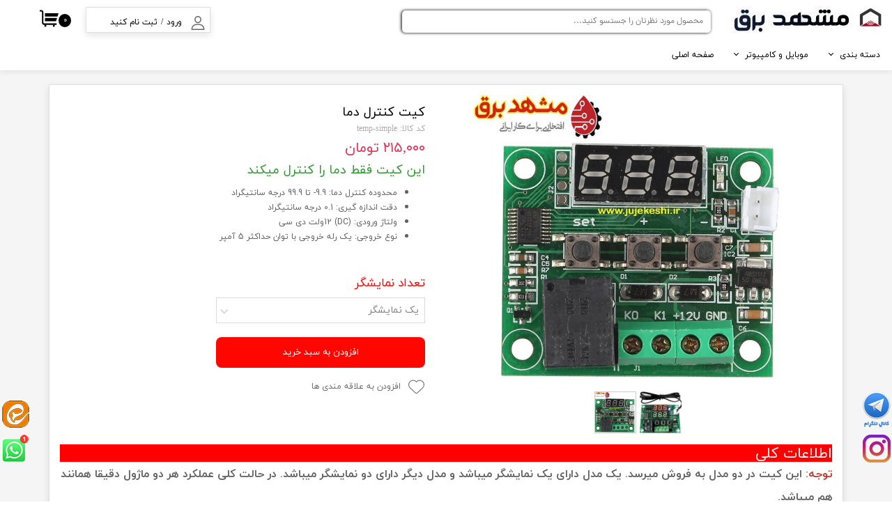

--- FILE ---
content_type: text/html; charset=UTF-8
request_url: https://jujekeshi.ir/shop/controller/P1067-thermustat.html
body_size: 34337
content:
<!doctype html><html lang="fa" prefix="og: http://ogp.me/ns#"><head> <title>خرید و فروش لوازم ساخت ماشین جوجه کشی ارزان و دقیق و سنسور دما و رطوبت و ترموستات</title> <meta charset="utf-8"> <meta id="wz-viewport" name="viewport" content="width=device-width, user-scalable=0"> <meta name="description" content="کیت دماسنج 1209 یک کیت کنترل دمای ساده برای ساخت یک ماشین جوجه کشی دستساز و ساده و ارزان خانگی میباشد. دارای سنسور دقیق برای کنترل دمای محیط جوجه کشی میباشد. بهترین کیت جوجه کشی 12 ولتی"> <meta http-equiv="x-ua-compatible" content="ie=edge"> <meta name="robots" content="index,follow,noodp,noydir"/> <link rel="canonical" href="https://jujekeshi.ir/shop/controller/P1067-thermustat.html"/> <meta property="og:locale" content="fa-IR"/> <meta property="og:type" content="product"/> <meta property="og:title" content="خرید و فروش لوازم ساخت ماشین جوجه کشی ارزان و دقیق و سنسور دما و رطوبت و ترموستات"/> <meta property="og:description" content="کیت دماسنج 1209 یک کیت کنترل دمای ساده برای ساخت یک ماشین جوجه کشی دستساز و ساده و ارزان خانگی میباشد. دارای سنسور دقیق برای کنترل دمای محیط جوجه کشی میباشد. بهترین کیت جوجه کشی 12 ولتی"/> <meta property="og:url" content="https://jujekeshi.ir/shop/controller/P1067-thermustat.html"/> <meta property="og:site_name" content="مشهد برق"/> <meta name='generator' content='Webzi.ir Website Builder' /><meta name='ID' content='11ebc6b4d4d8c4e7813530e171546af8' /><meta name='fontiran.com:license' content='B7G43' /><meta name='fontiran.com:license' content='C6KGR' /><meta property='article:published_time' content='2021-06-10T19:22:57+04:30' /><meta property='article:modified_time' content='2025-12-28T23:51:09+03:30' /><meta property='og:updated_time' content='2025-12-28T23:51:09+03:30' /><meta property='og:image' content='https://jujekeshi.ir/uploads/e7be6bb446084ff484fcd3ba96a540ae.jpg' /><meta property='twitter:card' content='summary_large_image' /><meta property='twitter:title' content='خرید و فروش لوازم ساخت ماشین جوجه کشی ارزان و دقیق و سنسور دما و رطوبت و ترموستات' /><meta property='twitter:description' content='کیت دماسنج 1209 یک کیت کنترل دمای ساده برای ساخت یک ماشین جوجه کشی دستساز و ساده و ارزان خانگی میباشد. دارای سنسور دقیق برای کنترل دمای محیط جوجه کشی میباشد. بهترین کیت جوجه کشی 12 ولتی' /><meta property='twitter:image' content='https://jujekeshi.ir/uploads/e7be6bb446084ff484fcd3ba96a540ae.jpg' /><meta property='article:section' content='کنترلر دما و رطوبت و تایمر جوجه کشی مشهد برق' /><meta property='product:condition' content='new' /><meta property='product:condition' content='In stock' /><meta property='product:price:amount' content='2150000' /><meta property='product:price:currency' content='IRR' /><meta name='availability' content='In stock' /><meta name='product_name' content='کیت کنترل دما' /><meta name='product_id' content='1067' /><meta property='product_price' content='2150000' /> <link rel="stylesheet" type="text/css" href="https://jujekeshi.ir/static/bEHf0122/2.0.0/editor/bower_components/jquery-toast-plugin/dist/jquery.toast.min.css" /><link rel="stylesheet" type="text/css" href="https://jujekeshi.ir/static/bEHf0122/2.0.0/editor/bower_components/ion.rangeSlider/css/ion.rangeSlider.css" /><link rel="stylesheet" type="text/css" href="https://jujekeshi.ir/static/bEHf0122/2.0.0/editor/bower_components/ion.rangeSlider/css/ion.rangeSlider.skinNice.css" /><link rel="stylesheet" type="text/css" href="https://jujekeshi.ir/static/bEHf0122/2.0.0/editor/bower_components/flexslider/flexslider.css" /><link rel="stylesheet" type="text/css" href="https://jujekeshi.ir/static/bEHf0122/2.0.0/editor/bower_components/fancybox/dist/jquery.fancybox.min.css" /><link rel="stylesheet" type="text/css" href="https://jujekeshi.ir/static/bEHf0122/2.0.0/editor/bower_components/remodal/dist/remodal.css" /><link rel="stylesheet" type="text/css" href="https://jujekeshi.ir/static/bEHf0122/2.0.0/editor/bower_components/remodal/dist/remodal-default-theme.css" /><link rel="stylesheet" type="text/css" href="https://jujekeshi.ir/static/bEHf0122/2.0.0/editor/css/base.css" /><link rel="stylesheet" type="text/css" href="https://jujekeshi.ir/theme-1766346860/css/style.css" /> <link rel='shortcut icon' type='image/png' href='https://jujekeshi.ir/uploads/417b9480f03b4688b35bb2a0e1b81c15.png' ></link ><script type="text/javascript"> !function(){var i="پشتیبانی آنلاین",a=window,d=document;function g(){var g=d.createElement("script"),s="https://www.goftino.com/widget/"+i,l=localStorage.getItem("goftino_"+i);g.async=!0,g.src=l?s+"?o="+l:s;d.getElementsByTagName("head")[0].appendChild(g);}"complete"===d.readyState?g():a.attachEvent?a.attachEvent("onload",g):a.addEventListener("load",g,!1);}();</script><link rel='apple-touch-icon' href='https://jujekeshi.ir/uploads/713016a5630c46b2af48f6caaf59fb05.w_192,h_192,r_c.png' ></link > <link rel="manifest" href="https://jujekeshi.ir/manifest.json"><script type="text/javascript"> if ('serviceWorker' in navigator) { window.addEventListener('load', function () { navigator.serviceWorker.register('https://jujekeshi.ir/sw.js').then(function (registration) { console.log('ServiceWorker registration successful with scope: ', registration.scope); }, function (err) { console.log('ServiceWorker registration failed: ', err); }); }); } </script><style>#guest-address-national-code, [name="national_code"] { display: none;
}
input#guest-address-national-code ~ label, [name="national_code"] ~ label{ display: none !important
}
.wz-shop-product-section-content { line-height: 2.1;
}
.wz-menu-horizontal li .sub-menu li .sub-menu { height: 500px; overflow: auto;
}</style><style>.wz-loader-container {position: fixed;left: 0;right: 0; bottom: 0;top: 0; z-index: 10000; margin: auto;background: #fff;}</style><script type="application/ld+json"> { "@context": "https://www.schema.org", "@type": "Product", "name": "کیت کنترل دما", "image": [ "https://jujekeshi.ir/e7be6bb446084ff484fcd3ba96a540ae.jpg" , "https://jujekeshi.ir/2edb012e0e954b708465dd0db37d213a.png" ], "description": "این کیت فقط دما را کنترل میکند محدوده کنترل دما: 9.9- تا 99.9 درجه سانتیگراد دقت اندازه گیری: 0.1 درجه سانتیگراد ولتاژ ورودی: (DC) 12ولت دی سی نوع خروجی: یک رله خروجی با توان حداکثر 5 آمپر", "sku": "temp-simple" ,"aggregateRating": { "@type": "AggregateRating", "ratingValue": "4.9", "reviewCount": "63", "bestRating": "5", "worstRating": "0" } ,"offers": { "@type": "Offer", "priceCurrency": "IRR", "price": "2150000", "itemCondition": "https://schema.org/NewCondition", "availability": "https://schema.org/InStock" } ,"review": { "@type": "Review", "author": {"@type":"Person","name":"حجت"}, "datePublished": "2025-09-09 11:36:53", "description": "سلام .من یک کیت میخوام که دمای شیر توسط هیتر ۸۰ درجه بشه بعد هیتر از کار بیفته و یک پمپ اب روشت بشه و دما به ۴۰ درجه برسه اما در حین سرد شدن هیتر روشت نشود ،لطفا راهنمایی کنید
", "reviewRating": { "@type": "Rating", "bestRating": "5", "ratingValue": "5", "worstRating": "0" } } }</script> <script> var mvp = document.getElementById('wz-viewport'); if (screen.width < 1170 && screen.width > 768) { mvp.setAttribute('content', 'width=769, user-scalable=0'); } else if (screen.width < 768) { mvp.setAttribute('content', 'width=468, user-scalable=0'); } </script></head><body data-width="1170" class="wz-production" data-page="p9"><div class="wz-loader-container wz-loader-container-fix" style="display: block"> <div class="sk-circle"> <div class="sk-circle1 sk-child"></div> <div class="sk-circle2 sk-child"></div> <div class="sk-circle3 sk-child"></div> <div class="sk-circle4 sk-child"></div> <div class="sk-circle5 sk-child"></div> <div class="sk-circle6 sk-child"></div> <div class="sk-circle7 sk-child"></div> <div class="sk-circle8 sk-child"></div> <div class="sk-circle9 sk-child"></div> <div class="sk-circle10 sk-child"></div> <div class="sk-circle11 sk-child"></div> <div class="sk-circle12 sk-child"></div> </div> </div><div id="wz-root-background" ></div><div style="display: none" id="page-product-price">2150000</div><div id="wz-root"><div class='wz-section-full wzc-section-header-full' wz-section-freeze='on' ><div id='wz-section-header' class='wz-section wzc-section-header wz-section-grid' ><a id='wze179' class='wz-element' data-widget='wz-box' href='https://jujekeshi.ir/' target='_self' data-minheight='1' data-minwidth='1'><div class='wzc28 wz-template'><div class='wzc28-bg'></div><div class='wzc28-content wz-box-content wz-element-container'><div id='wze1382' class='wz-element' data-widget='wz-image'><div class='wzc2 wz-template'><div class='wzc2-frame'></div><div class='wzc2-img'><img class='wzc2-img-inner' src="https://jujekeshi.ir/uploads/8f0aa1520ace497fbbd04e85230a28d8.w_35,h_36,r_k.jpg" /></div></div></div><div id='wze1384' class='wz-element' data-widget='wz-image'><div class='wzc2 wz-template'><div class='wzc2-frame'></div><div class='wzc2-img'><img class='wzc2-img-inner' src="https://jujekeshi.ir/uploads/f8c42cde6e2d45b29125fa763fb9fd65.w_176,h_38,r_k.jpg" /></div></div></div></div></div></a><div id='wze181' class='wz-element' data-widget='wz-search' data-minwidth='300' data-live-search="blog,shop,shopCategory"><div class='wzc39 wz-template'><div class='wzc39-form wz-site-search' wz-search-url="https://jujekeshi.ir/shop"><input class='wzc39-form-input' type='text' placeholder='محصول مورد نظرتان را جستسو کنید...' required="required" /><button class='wzc39-form-submit wz-site-search-button' type='submit'><div class='wzc38 wz-partial-template' ><div class='wzc38-bg' ></div><span class='wzc38-content wz-element-content' ></span></div></button></div></div></div><div id='wze182' class='wz-element' data-widget='wz-box' data-minheight='1' data-minwidth='1'><div class='wzc85 wz-template'><div class='wzc85-bg'></div><div class='wzc85-content wz-box-content wz-element-container'><div id='wze189' class='wz-element' data-widget='wz-member' data-handles='a'><div class='wzc52 wz-template'><div class='wzc52-links wz-member-links'> <a href='#' class='wz-member-link wz-login' >ورود</a><span class='wz-member-separate' >/</span><a href='#' class='wz-member-link wz-register' >ثبت نام کنید</a></div><div class='wzc52-actions wz-member-actions'><ul><li id='wz-member-profile' ><a href='https://jujekeshi.ir/profile/account' >حساب کاربری من</a></li><li id='wz-member-password' ><a href='https://jujekeshi.ir/profile/account' >تغییر گذر واژه</a></li><li id='wz-member-orders' ><a href='https://jujekeshi.ir/profile/orders' >سفارشات</a></li><li href='#' id='wz-member-logout' ><a>خروج از حساب کاربری</a></li></ul></div></div></div><div id='wze190' class='wz-element' data-widget='wz-image'><div class='wzc2 wz-template'><div class='wzc2-frame'></div><div class='wzc2-img'><img class='wzc2-img-inner' src="https://jujekeshi.ir/uploads/55afdb43eed344d8a3ce1130f635a730.w_20,h_20,r_k.png" /></div></div></div></div><div class='wzc85-image-bg'></div></div></div><div id='wze187' class='wz-element' data-widget='wz-shop-cart-icon' data-handles='w, e, se, sw, ne, nw' wz-autoheight><div class='wzc50 wz-template'><div class="wzc50-container shop-cart-icon-container shop-cart-icon-container-layout4" data-link="shop/cart"><div class='wzc50-container-icon shop-cart-icon'><svg xmlns="http://www.w3.org/2000/svg" viewBox="0 0 512 512"><path d="M121.263 390.737c-11.144 0-20.21-9.065-20.21-20.21V87.578c0-33.433-27.2-60.633-60.633-60.633H0v40.42h40.42c11.145 0 20.212 9.067 20.212 20.212v282.946c0 33.434 27.2 60.632 60.632 60.632h336.842v-40.42H121.263zM154.947 431.158c-14.86 0-26.947 12.09-26.947 26.947s12.09 26.947 26.947 26.947 26.947-12.09 26.947-26.947-12.088-26.947-26.947-26.947zM384 431.158c-14.86 0-26.947 12.09-26.947 26.947s12.09 26.947 26.947 26.947c14.86 0 26.947-12.09 26.947-26.947S398.86 431.158 384 431.158z"/><path d="M141.474 114.526v87.58h343.158L512 114.525M141.474 242.526v87.58h303.158l27.37-87.58"/></svg></div><div class='wzc50-container-count shop-cart-count'>۰</div><div class='wzc50-container-bubble shop-cart-bubble'></div></div><div class='wzc50-text wz-element-content shop-cart-text'></div></div></div><div id='wze191' class='wz-element responsive-menu' data-widget='wz-menu'><div class='wzc53 wz-template'><ul class="wzc53-list wz-menu wz-menu-horizontal wz-menu-rtl wz-menu-effect-slide-down wz-menu-align-right wz-classic-menu"><li class=' wz-menu-has-children' style='' ><a href='' target='_self' >دسته بندی</a><div class='sub-menu' ><ul><li class=' wz-menu-has-children' style='' ><a href='https://jujekeshi.ir/shop/2887-controller/' target='_self' >کنترلر دما و رطوبت</a><div class='sub-menu' ><ul><li class='' style=' width:33.33%' ><a href='https://jujekeshi.ir/shop/elec/P1061-%DA%A9%D9%86%D8%AA%D8%B1%D9%84%D8%B1-%DA%A9%D8%AF-216-%D8%A8%D8%A7-%DA%A9%D9%84%DB%8C%D8%AF-%D8%A7%D9%86%D8%AA%D8%AE%D8%A7%D8%A8-%D9%BE%D8%B1%D9%86%D8%AF%D9%87.html#%D8%A7%D9%86%D8%AA%D8%AE%D8%A7%D8%A8-%D9%86%D9%88%D8%B9-%D8%B3%D9%86%D8%B3%D9%88%D8%B1-10-58' target='_self' >کنترلر انتخاب پرنده دار کد 216</a></li><li class='' style=' width:33.33%' ><a href='https://jujekeshi.ir/shop/%DA%A9%D9%86%D8%AA%D8%B1%D9%84-%D8%AF%D9%85%D8%A7-%D9%88-%D8%B1%D8%B7%D9%88%D8%A8%D8%AA-%D8%AC%D9%88%D8%AC%D9%87-%DA%A9%D8%B4%DB%8C/P1064-%DA%A9%D9%86%D8%AA%D8%B1%D9%84%D8%B1-%DA%A9%D8%AF-420-%D8%A8%D8%A7-%DA%A9%D9%84%DB%8C%D8%AF-%D8%A7%D9%86%D8%AA%D8%AE%D8%A7%D8%A8-%D9%BE%D8%B1%D9%86%D8%AF%D9%87.html#%D9%86%D9%88%D8%B9-%D8%B3%D9%86%D8%B3%D9%88%D8%B1-9-55' target='_self' >کنترلر انتخاب پرنده دار کد 420</a></li><li class='' style=' width:33.33%' ><a href='https://jujekeshi.ir/shop/%DA%A9%D9%86%D8%AA%D8%B1%D9%84-%D8%AF%D9%85%D8%A7-%D9%88-%D8%B1%D8%B7%D9%88%D8%A8%D8%AA-%D8%AC%D9%88%D8%AC%D9%87-%DA%A9%D8%B4%DB%8C/P1065-%DA%A9%D9%86%D8%AA%D8%B1%D9%84%D8%B1-%D8%B3%D8%A7%D9%85%D9%88%D8%A7%D9%86-%D8%B5%D9%86%D8%B9%DB%8C.html#%D9%86%D9%88%D8%B9-%D8%B3%D9%86%D8%B3%D9%88%D8%B1-13-71' target='_self' >کنترلر دما و رطوبت ساموان صنعتی</a></li><li class='' style=' width:33.33%' ><a href='https://jujekeshi.ir/p/1285' target='_self' >کنترلر رله ای 12 و 220 ولت</a></li><li class='' style=' width:33.33%' ><a href='https://jujekeshi.ir/shop/%DA%A9%D9%86%D8%AA%D8%B1%D9%84-%D8%AF%D9%85%D8%A7-%D9%88-%D8%B1%D8%B7%D9%88%D8%A8%D8%AA-%D8%AC%D9%88%D8%AC%D9%87-%DA%A9%D8%B4%DB%8C/P1066-%D9%86%DB%8C%D9%85%D9%87-%D8%B5%D9%86%D8%B9%D8%AA%DB%8C.html#%D9%86%D9%88%D8%B9-%D8%B3%D9%86%D8%B3%D9%88%D8%B1-9-55' target='_self' >کنترلر دما و رطوبت ساموان نیمه صنعتی</a></li><li class='' style=' width:33.33%' ><a href='https://jujekeshi.ir/p/1288' target='_self' >کنترل سالن نگهداری پرندگان و سالن قارچ</a></li><li class='' style=' width:33.33%' ><a href='https://jujekeshi.ir/shop/%DA%A9%D9%86%D8%AA%D8%B1%D9%84-%D8%AF%D9%85%D8%A7-%D9%88-%D8%B1%D8%B7%D9%88%D8%A8%D8%AA-%D8%AC%D9%88%D8%AC%D9%87-%DA%A9%D8%B4%DB%8C/P1129-%D8%B3%DB%8C%D8%B3%D8%AA%D9%85-%DA%A9%D9%86%D8%AA%D8%B1%D9%84-%D9%BE%DB%8C%D8%A7%D9%85%DA%A9%DB%8C.html' target='_self' >سیستم کنترل پیامکی</a></li><li class='' style=' width:33.33%' ><a href='https://jujekeshi.ir/shop/controller/P1185-thermustat.html' target='_self' >کیت کنترل دما و رطوبت دیجیتال</a></li><li class='' style=' width:33.33%' ><a href='https://jujekeshi.ir/p/1283' target='_self' >کیت کنترل دما با قاب 2</a></li><li class='' style=' width:33.33%' ><a href='https://jujekeshi.ir/shop/controller/P1188-thermustat.html' target='_self' >کیت کنترل دما با قاب 1</a></li><li class='' style=' width:33.33%' ><a href='https://jujekeshi.ir/shop/%DA%A9%D9%86%D8%AA%D8%B1%D9%84-%D8%AF%D9%85%D8%A7-%D9%88-%D8%B1%D8%B7%D9%88%D8%A8%D8%AA-%D8%AC%D9%88%D8%AC%D9%87-%DA%A9%D8%B4%DB%8C/P1067-%DA%A9%D9%86%D8%AA%D8%B1%D9%84-%D8%AF%D9%85%D8%A7%DB%8C-%D8%B3%D8%A7%D8%AF%D9%87.html' target='_self' >کیت کنترل دما</a></li><li class='' style=' width:33.33%' ><a href='https://jujekeshi.ir/shop/controller/P1184-thermustat.html' target='_self' >دماسنج و رطوبت سنج محیطی</a></li><li class='' style=' width:33.33%' ><a href='https://jujekeshi.ir/p/1284' target='_self' >دماسنج محیطی</a></li><li class='' style=' width:33.33%' ><a href='https://jujekeshi.ir/shop/%DA%A9%D9%86%D8%AA%D8%B1%D9%84-%D8%AF%D9%85%D8%A7-%D9%88-%D8%B1%D8%B7%D9%88%D8%A8%D8%AA-%D8%AC%D9%88%D8%AC%D9%87-%DA%A9%D8%B4%DB%8C/P1069-%D8%AF%DB%8C%D9%85%D8%B1-%DA%A9%D9%86%D8%AA%D8%B1%D9%84-%D9%88%D8%A7%D8%AA-%D8%AA%D9%88%D8%A7%D9%86-%D8%A7%D9%84%D9%85%D9%86%D8%AA.html#%D8%AA%D9%88%D8%A7%D9%86-14-76' target='_self' >دیمر کنترل وات (توان) المنت</a></li><li class='' style=' width:33.33%' ><a href='https://jujekeshi.ir/shop/%DA%A9%D9%86%D8%AA%D8%B1%D9%84-%D8%AF%D9%85%D8%A7-%D9%88-%D8%B1%D8%B7%D9%88%D8%A8%D8%AA-%D8%AC%D9%88%D8%AC%D9%87-%DA%A9%D8%B4%DB%8C/P1068-%D8%B3%D9%86%D8%B3%D9%88%D8%B1-%D8%A7%D8%B1%D8%AC%DB%8C%D9%86%D8%A7%D9%84-%D8%B5%D9%86%D8%B9%D8%AA%DB%8C.html' target='_self' >سنسور ارجینال صنعتی</a></li><li class='' style=' width:33.33%' ><a href='https://jujekeshi.ir/shop/%DA%A9%D9%86%D8%AA%D8%B1%D9%84-%D8%AF%D9%85%D8%A7-%D9%88-%D8%B1%D8%B7%D9%88%D8%A8%D8%AA-%D8%AC%D9%88%D8%AC%D9%87-%DA%A9%D8%B4%DB%8C/P1070-%D9%84%D8%A7%D9%85%D9%BE-%D9%85%D8%A7%D8%AF%D9%88%D9%86-%D9%82%D8%B1%D9%85%D8%B2.html' target='_self' >لامپ مادون قرمز (مادر مصنوعی)</a></li><li class='' style=' width:33.33%' ><a href='https://jujekeshi.ir/shop/Parts/P1196-%D9%84%D8%A7%D9%85%D9%BE-%D8%AD%D8%A8%D8%A7%D8%A8%DB%8C-12-%D9%88%D8%A7%D8%AA-led.html' target='_self' >کابل برق پاور</a></li><li class='' style=' width:33.33%' ><a href='https://jujekeshi.ir/shop/controller/P1165-sensor-ch.html' target='_self' >سنسور چینی</a></li></ul></div></li><li class=' wz-menu-has-children' style='' ><a href='https://jujekeshi.ir/shop/2898-incubator/' target='_self' >دستگاه جوجه کشی</a><div class='sub-menu' ><ul><li class='' style='' ><a href='https://jujekeshi.ir/shop/incubator/P1192-84.html' target='_self' >دستگاه جوجه کشی 42 تایی</a></li><li class='' style='' ><a href='https://jujekeshi.ir/shop/%D8%AF%D8%B3%D8%AA%DA%AF%D8%A7%D9%87-%D8%AC%D9%88%D8%AC%D9%87-%DA%A9%D8%B4%DB%8C/P1071-%D8%AF%D8%B3%D8%AA%DA%AF%D8%A7%D9%87-84-%D8%AA%D8%A7%DB%8C%DB%8C.html' target='_self' >دستگاه جوجه کشی 84 تایی</a></li><li class='' style='' ><a href='https://jujekeshi.ir/shop/incubator/P1145-126.html' target='_self' >دستگاه جوجه کشی 126 تایی</a></li><li class='' style='' ><a href='https://jujekeshi.ir/shop/incubator/P1146-168.html' target='_self' >دستگاه جوجه کشی 168 تایی</a></li><li class='' style='' ><a href='https://jujekeshi.ir/shop/incubator/P1147-210.html' target='_self' >دستگاه جوجه کشی 210 تایی</a></li><li class='' style='' ><a href='https://jujekeshi.ir/shop/incubator/P1148-252.html' target='_self' >دستگاه جوجه کشی 252 تایی</a></li><li class='' style='' ><a href='https://jujekeshi.ir/p/1183' target='_blank' >دستگاه جوجه کشی 294 تایی</a></li><li class='' style='' ><a href='https://jujekeshi.ir/shop/incubator/P1182-336.html' target='_self' >دستگاه جوجه کشی 336 تایی</a></li><li class='' style='' ><a href='https://jujekeshi.ir/shop/incubator/P1149-420.html' target='_self' >دستگاه جوجه کشی 420 تایی</a></li><li class='' style='' ><a href='https://jujekeshi.ir/shop/incubator/P1151-504.html' target='_self' >دستگاه جوجه کشی 504 تایی</a></li><li class='' style='' ><a href='https://jujekeshi.ir/shop/incubator/P1152-588.html' target='_self' >دستگاه جوجه کشی 588 تایی</a></li><li class='' style='' ><a href='https://jujekeshi.ir/shop/incubator/P1174-672.html' target='_self' >دستگاه جوجه کشی 672 تایی</a></li><li class='' style='' ><a href='https://jujekeshi.ir/p/1178' target='_self' >دستگاه جوجه کشی 1008 تایی</a></li><li class='' style='' ><a href='https://jujekeshi.ir/shop/%D8%AF%D8%B3%D8%AA%DA%AF%D8%A7%D9%87-%D8%AC%D9%88%D8%AC%D9%87-%DA%A9%D8%B4%DB%8C/P1085-12-%D8%AA%D8%A7%DB%8C%DB%8C-%D8%B4%D8%AA%D8%B1%D9%85%D8%B1%D8%BA-%D8%A7%D8%B3%D8%AA%DB%8C%D9%84-%D9%88-%D8%B3%DB%8C%D9%85%DA%A9%D8%A7%D8%B1%D8%AA-%D8%AE%D9%88%D8%B1.html' target='_self' >دستگاه جوجه کشی 12 تایی شترمرغ</a></li><li class='' style='' ><a href='https://jujekeshi.ir/shop/%D8%AF%D8%B3%D8%AA%DA%AF%D8%A7%D9%87-%D8%AC%D9%88%D8%AC%D9%87-%DA%A9%D8%B4%DB%8C/P1086-24-%D8%AA%D8%A7%DB%8C%DB%8C-%D8%A7%D8%B3%D8%AA%DB%8C%D9%84-%D9%88-%D8%B3%DB%8C%D9%85%DA%A9%D8%A7%D8%B1%D8%AA-%D8%AE%D9%88%D8%B1.html' target='_self' >دستگاه جوجه کشی 24 تایی شترمرغ</a></li><li class='' style='' ><a href='https://jujekeshi.ir/shop/incubator/P1087-32.html' target='_self' >دستگاه جوجه کشی 32 تایی شترمرغ</a></li><li class='' style='' ><a href='https://jujekeshi.ir/p/1289' target='_self' >دستگاه جوجه کشی 48 تایی شترمرغ</a></li><li class='' style='' ><a href='https://jujekeshi.ir/shop/%D8%AF%D8%B3%D8%AA%DA%AF%D8%A7%D9%87-%D8%AC%D9%88%D8%AC%D9%87-%DA%A9%D8%B4%DB%8C/P1091-%D9%87%DA%86%D8%B1-12-%D8%AA%D8%A7%DB%8C%DB%8C-%D8%B4%D8%AA%D8%B1%D9%85%D8%B1%D8%BA.html' target='_self' >دستگاه هچر 12 تایی شترمرغ</a></li><li class='' style='' ><a href='https://jujekeshi.ir/p/1281' target='_self' >دستگاه هچر 24 تایی شترمرغ</a></li><li class='' style='' ><a href='https://jujekeshi.ir/p/1181' target='_self' >دستگاه هچر 32 تایی شترمرغ</a></li><li class='' style='' ><a href='https://jujekeshi.ir/shop/%D8%AF%D8%B3%D8%AA%DA%AF%D8%A7%D9%87-%D8%AC%D9%88%D8%AC%D9%87-%DA%A9%D8%B4%DB%8C/P1092-%D9%87%DA%86%D8%B1-48-%D8%AA%D8%A7%DB%8C%DB%8C-%D8%B4%D8%AA%D8%B1%D9%85%D8%B1%D8%BA.html' target='_self' >دستگاه هچر 48 تایی شترمرغ</a></li><li class='' style='' ><a href='https://jujekeshi.ir/shop/%D8%AF%D8%B3%D8%AA%DA%AF%D8%A7%D9%87-%D8%AC%D9%88%D8%AC%D9%87-%DA%A9%D8%B4%DB%8C/P1090-%D9%86%DA%AF%D9%87%D8%AF%D8%A7%D8%B1%D9%86%D8%AF%D9%87-32-%D8%AA%D8%A7%DB%8C%DB%8C-%D8%AA%D8%AE%D9%85-%D8%B4%D8%AA%D8%B1%D9%85%D8%B1%D8%BA.html' target='_self' >نگهدارنده تخم شترمرغ 32 تایی</a></li></ul></div></li><li class=' wz-menu-has-children' style='' ><a href='https://jujekeshi.ir/shop/2899-shane/' target='_self' >شانه تخم و سبد هچر</a><div class='sub-menu' ><ul><li class='' style='' ><a href='https://jujekeshi.ir/shop/%D8%B4%D8%A7%D9%86%D9%87-%D8%AF%D8%B3%D8%AA%DA%AF%D8%A7%D9%87-%D8%AC%D9%88%D8%AC%D9%87-%DA%A9%D8%B4%DB%8C-%D9%88-%D8%B3%D8%A8%D8%AF-%D9%87%DA%86%D8%B1/P1093-%D8%B4%D8%A7%D9%86%D9%87-42-%D8%B9%D8%AF%D8%AF%DB%8C-%D8%AA%D8%AE%D9%85-%D9%85%D8%B1%D8%BA-%D9%88-%D8%A7%D8%B1%D8%AF%DA%A9.html' target='_self' >شانه تخم مرغ و اردک</a></li><li class='' style='' ><a href='https://jujekeshi.ir/shop/%D8%AF%D8%B3%D8%AA%DA%AF%D8%A7%D9%87-%D8%AC%D9%88%D8%AC%D9%87-%DA%A9%D8%B4%DB%8C/P1094-%D8%B4%D8%A7%D9%86%D9%87-96-%D8%B9%D8%AF%D8%AF%DB%8C-%D8%AA%D8%AE%D9%85-%D8%A8%D9%84%D8%AF%D8%B1%DA%86%DB%8C%D9%86.html' target='_self' >شانه تخم بلدرچین</a></li><li class='' style='' ><a href='https://jujekeshi.ir/shop/%D8%B4%D8%A7%D9%86%D9%87-%D8%AF%D8%B3%D8%AA%DA%AF%D8%A7%D9%87-%D8%AC%D9%88%D8%AC%D9%87-%DA%A9%D8%B4%DB%8C-%D9%88-%D8%B3%D8%A8%D8%AF-%D9%87%DA%86%D8%B1/P1095-%D8%B4%D8%A7%D9%86%D9%87-25-%D8%B9%D8%AF%D8%AF%DB%8C-%D8%AA%D8%AE%D9%85-%D8%A8%D9%88%D9%82%D9%84%D9%85%D9%88%D9%86.html' target='_self' >شانه تخم بوقلمون</a></li><li class='' style='' ><a href='https://jujekeshi.ir/shop/%D8%B4%D8%A7%D9%86%D9%87-%D8%AF%D8%B3%D8%AA%DA%AF%D8%A7%D9%87-%D8%AC%D9%88%D8%AC%D9%87-%DA%A9%D8%B4%DB%8C-%D9%88-%D8%B3%D8%A8%D8%AF-%D9%87%DA%86%D8%B1/P1096-%D8%B4%D8%A7%D9%86%D9%87-64-%D8%B9%D8%AF%D8%AF%DB%8C-%D8%AA%D8%AE%D9%85-%DA%A9%D8%A8%DA%A9.html' target='_self' >شانه تخم کبک</a></li><li class='' style='' ><a href='https://jujekeshi.ir/shop/%D8%B4%D8%A7%D9%86%D9%87-%D8%AF%D8%B3%D8%AA%DA%AF%D8%A7%D9%87-%D8%AC%D9%88%D8%AC%D9%87-%DA%A9%D8%B4%DB%8C-%D9%88-%D8%B3%D8%A8%D8%AF-%D9%87%DA%86%D8%B1/P1097-%D8%B4%D8%A7%D9%86%D9%87-36-%D8%B9%D8%AF%D8%AF%DB%8C-%D8%AA%D8%AE%D9%85-%D9%82%D8%B1%D9%82%D8%A7%D9%88%D9%84.html' target='_self' >شانه تخم قرقاول</a></li><li class='' style='' ><a href='https://jujekeshi.ir/shop/%D8%B4%D8%A7%D9%86%D9%87-%D8%AF%D8%B3%D8%AA%DA%AF%D8%A7%D9%87-%D8%AC%D9%88%D8%AC%D9%87-%DA%A9%D8%B4%DB%8C-%D9%88-%D8%B3%D8%A8%D8%AF-%D9%87%DA%86%D8%B1/P1098-%D8%B4%D8%A7%D9%86%D9%87-2-%D8%B9%D8%AF%D8%AF%DB%8C-%D8%AA%D8%AE%D9%85-%D8%B4%D8%AA%D8%B1%D9%85%D8%B1%D8%BA.html' target='_self' >شانه تخم شترمرغ</a></li><li class='' style='' ><a href='https://jujekeshi.ir/shop/%D8%B4%D8%A7%D9%86%D9%87-%D8%AF%D8%B3%D8%AA%DA%AF%D8%A7%D9%87-%D8%AC%D9%88%D8%AC%D9%87-%DA%A9%D8%B4%DB%8C-%D9%88-%D8%B3%D8%A8%D8%AF-%D9%87%DA%86%D8%B1/P1099-%D8%B3%D8%A8%D8%AF-%D9%87%DA%86%D8%B1-30-%D8%AF%D8%B1-30-%D8%B3%D8%A7%D9%86%D8%AA.html' target='_self' >سبد هچر 30 در30</a></li><li class='' style='' ><a href='https://jujekeshi.ir/shop/%D8%B4%D8%A7%D9%86%D9%87-%D8%AF%D8%B3%D8%AA%DA%AF%D8%A7%D9%87-%D8%AC%D9%88%D8%AC%D9%87-%DA%A9%D8%B4%DB%8C-%D9%88-%D8%B3%D8%A8%D8%AF-%D9%87%DA%86%D8%B1/P1100-%D8%B3%D8%A8%D8%AF-%D9%87%DA%86%D8%B1-30-%D8%AF%D8%B1-60-%D8%B3%D8%A7%D9%86%D8%AA.html' target='_self' >سبد هچر 30 در 60</a></li></ul></div></li><li class=' wz-menu-has-children' style='' ><a href='https://jujekeshi.ir/shop/2900-motor/' target='_self' >موتور گیربکس دار</a><div class='sub-menu' ><ul><li class='' style='' ><a href='https://jujekeshi.ir/p/1173' target='_self' >موتور تا ظرفیت 84 عدد تخم مرغ</a></li><li class='' style='' ><a href='https://jujekeshi.ir/shop/motor/P1158-ktyz.html' target='_self' >موتور تا ظرفیت 210 عدد تخم مرغ</a></li><li class='' style='' ><a href='https://jujekeshi.ir/p/1160' target='_self' >موتور تا ظرفیت 250 عدد تخم مرغ</a></li><li class='' style='' ><a href='https://jujekeshi.ir/shop/motor/P1157-50ktyz.html' target='_self' >موتور تا ظرفیت 350 عدد تخم مرغ</a></li><li class='' style='' ><a href='https://jujekeshi.ir/shop/%D9%85%D9%88%D8%AA%D9%88%D8%B1-%DA%AF%DB%8C%D8%B1%D8%A8%DA%A9%D8%B3-%D8%AF%D8%A7%D8%B1-%D8%AF%D8%B3%D8%AA%DA%AF%D8%A7%D9%87-%D8%AC%D9%88%D8%AC%D9%87-%DA%A9%D8%B4%DB%8C/P1104-%D9%85%D9%88%D8%AA%D9%88%D8%B1-%D8%AA%D8%A7-%D8%B8%D8%B1%D9%81%DB%8C%D8%AA-1200-%D8%B9%D8%AF%D8%AF-%D8%AA%D8%AE%D9%85-%D9%85%D8%B1%D8%BA.html' target='_self' >موتور تا ظرفیت 1200 عدد تخم مرغ</a></li><li class='' style='' ><a href='https://jujekeshi.ir/shop/motor/P1156-68ktyz.html' target='_self' >موتور تا ظرفیت 2000 عدد تخم مرغ</a></li><li class='' style='' ><a href='https://jujekeshi.ir/shop/motor/P1159-zga60.html' target='_self' >موتور تا ظرفیت 5000 عدد تخم مرغ</a></li><li class='' style='' ><a href='https://jujekeshi.ir/shop/Parts/P1180-%D9%84%D9%86%DA%AF%DB%8C-%DB%8C%D8%A7-%D8%A8%D8%A7%D8%B2%D9%88%DB%8C-%D9%85%D9%88%D8%AA%D9%88%D8%B1-%D8%AC%D9%88%D8%AC%D9%87-%DA%A9%D8%B4%DB%8C.html' target='_self' >لنگی (بازوی) موتور</a></li><li class='' style='' ><a href='https://jujekeshi.ir/shop/Parts/P1120-boosh.html' target='_self' >بوشن اتصال شافت موتور</a></li></ul></div></li><li class=' wz-menu-has-children' style='' ><a href='https://jujekeshi.ir/shop/2901-fan/' target='_self' >فن</a><div class='sub-menu' ><ul><li class='' style='' ><a href='https://jujekeshi.ir/shop/fan/P1107-fan12bolbring.html' target='_self' >فن 12 در 12 سانت بلبرینگ دار</a></li><li class='' style='' ><a href='https://jujekeshi.ir/shop/fan/P1108-fan12-boosh.html' target='_self' >فن 12 در 12 سانت بوشی (بدون بلبرینگ )</a></li><li class='' style='' ><a href='https://jujekeshi.ir/shop/fan/P1109-fan15.html' target='_self' >فن 15 در 15 سانت بلبرینگ دار</a></li><li class='' style='' ><a href='https://jujekeshi.ir/p/1166' target='_self' >فن آکسیال دهنه 20 سانت</a></li><li class='' style='' ><a href='https://jujekeshi.ir/p/1167' target='_self' >فن آکسیال دهنه 25 سانت</a></li><li class='' style='' ><a href='https://jujekeshi.ir/shop/fan/P1168-fan8-12volt.html' target='_self' >فن 8در8سانت12ولت</a></li><li class='' style='' ><a href='https://jujekeshi.ir/shop/fan/P1169-fan12-12volt.html' target='_self' >فن 12در12سانت12ولت</a></li><li class='' style='' ><a href='https://jujekeshi.ir/shop/fan/P1110-fan20-damande.html' target='_self' >فن 20 در 20 سانت</a></li><li class='' style='' ><a href='https://jujekeshi.ir/shop/fan/P1111-fan25damande.html' target='_self' >فن 25 در 25 سانت</a></li><li class='' style='' ><a href='https://jujekeshi.ir/shop/fan/P1112-fan30damande.html' target='_self' >فن 30 در 30 سانت</a></li><li class='' style='' ><a href='https://jujekeshi.ir/shop/%D9%81%D9%86-%D8%AF%D8%B3%D8%AA%DA%AF%D8%A7%D9%87-%D8%AC%D9%88%D8%AC%D9%87-%DA%A9%D8%B4%DB%8C/P1113-%D9%81%D9%86-%D8%A8%D9%84%D9%88%D9%88%D8%B1-18-%D8%B3%D8%A7%D9%86%D8%AA%DB%8C.html' target='_self' >فن بلوور 18 سانتی</a></li><li class='' style='' ><a href='https://jujekeshi.ir/shop/%D9%81%D9%86-%D8%AF%D8%B3%D8%AA%DA%AF%D8%A7%D9%87-%D8%AC%D9%88%D8%AC%D9%87-%DA%A9%D8%B4%DB%8C/P1114-%D9%81%D9%86-%D8%A8%D9%84%D9%88%D9%88%D8%B1-30-%D8%B3%D8%A7%D9%86%D8%AA%DB%8C.html' target='_self' >فن بلوور 30 سانتی</a></li><li class='' style='' ><a href='https://jujekeshi.ir/shop/fan/P1115-radyal19.html' target='_self' >فن رادیال قطر 19</a></li></ul></div></li><li class=' wz-menu-has-children' style='' ><a href='https://jujekeshi.ir/shop/2902-element/' target='_self' >المنت</a><div class='sub-menu' ><ul><li class='' style='' ><a href='https://jujekeshi.ir/shop/%D8%A7%D9%84%D9%85%D9%86%D8%AA/P1116-%D8%A7%D9%84%D9%85%D9%86%D8%AA-60-%D9%88%D8%A7%D8%AA.html' target='_self' >المنت 60 وات</a></li><li class='' style='' ><a href='https://jujekeshi.ir/shop/%D8%A7%D9%84%D9%85%D9%86%D8%AA/P1117-%D8%A7%D9%84%D9%85%D9%86%D9%85%D8%AA-300-%D9%88%D8%A7%D8%AA-%D9%85%DB%8C%D9%84%D9%87-%D8%A7%DB%8C.html' target='_self' >المنت 300 وات میله ای</a></li><li class='' style='' ><a href='https://jujekeshi.ir/shop/%D8%A7%D9%84%D9%85%D9%86%D8%AA/P1118-%D8%A7%D9%84%D9%85%D9%86%D9%85%D8%AA-600-%D9%88%D8%A7%D8%AA-%D9%85%DB%8C%D9%84%D9%87-%D8%A7%DB%8C.html' target='_self' >المنت 500 وات میله ای</a></li><li class='' style='' ><a href='https://jujekeshi.ir/shop/%D8%A7%D9%84%D9%85%D9%86%D8%AA/P1119-%D9%BE%D8%A7%DB%8C%D9%87-%D8%A7%D9%84%D9%85%D9%86%D8%AA-%D9%85%DB%8C%D9%84%D9%87-%D8%A7%DB%8C.html' target='_self' >پایه المنت میله ای</a></li><li class='' style='' ><a href='https://jujekeshi.ir/shop/%DA%A9%D9%86%D8%AA%D8%B1%D9%84-%D8%AF%D9%85%D8%A7-%D9%88-%D8%B1%D8%B7%D9%88%D8%A8%D8%AA-%D8%AC%D9%88%D8%AC%D9%87-%DA%A9%D8%B4%DB%8C/P1069-%D8%AF%DB%8C%D9%85%D8%B1-%DA%A9%D9%86%D8%AA%D8%B1%D9%84-%D9%88%D8%A7%D8%AA-%D8%AA%D9%88%D8%A7%D9%86-%D8%A7%D9%84%D9%85%D9%86%D8%AA.html#%D8%AA%D9%88%D8%A7%D9%86-14-76' target='_self' >دیمر کنترل وات (توان) المنت</a></li><li class='' style='' ><a href='https://jujekeshi.ir/shop/%DA%A9%D9%86%D8%AA%D8%B1%D9%84-%D8%AF%D9%85%D8%A7-%D9%88-%D8%B1%D8%B7%D9%88%D8%A8%D8%AA-%D8%AC%D9%88%D8%AC%D9%87-%DA%A9%D8%B4%DB%8C/P1070-%D9%84%D8%A7%D9%85%D9%BE-%D9%85%D8%A7%D8%AF%D9%88%D9%86-%D9%82%D8%B1%D9%85%D8%B2.html' target='_self' >لامپ مادون قرمز (مادر مصنوعی)</a></li></ul></div></li><li class=' wz-menu-has-children' style='' ><a href='https://jujekeshi.ir/shop/2903-Parts/' target='_self' >قطعات ساخت دستگاه</a><div class='sub-menu' ><ul><li class='' style=' width:25%' ><a href='https://jujekeshi.ir/shop/Parts/P1120-boosh.html' target='_self' >بوشن اتصال شافت موتور</a></li><li class='' style=' width:25%' ><a href='https://jujekeshi.ir/p/1180' target='_self' >لنگی (بازوی) موتور</a></li><li class='' style=' width:25%' ><a href='https://jujekeshi.ir/shop/Parts/P1121-rak.html' target='_self' >راک (طبقه) 30 در 30 سانت</a></li><li class='' style=' width:25%' ><a href='https://jujekeshi.ir/shop/Parts/P1175-rak.html' target='_self' >راک (طبقه) 30 در 60 سانت</a></li><li class='' style=' width:25%' ><a href='https://jujekeshi.ir/shop/Parts/P1198-rak.html' target='_self' >تسمه اتصال راک ها (طبقات)</a></li><li class='' style=' width:25%' ><a href='https://jujekeshi.ir/shop/Parts/P1122-ghofl.html' target='_self' >چفتی (قفل) درب</a></li><li class='' style=' width:25%' ><a href='https://jujekeshi.ir/p/1172' target='_self' >دستگیره درب</a></li><li class='' style=' width:25%' ><a href='https://jujekeshi.ir/shop/Parts/P1123-charkh5.html' target='_self' >چرخ گردان کفی قطر 5 سانت</a></li><li class='' style=' width:25%' ><a href='https://jujekeshi.ir/shop/Parts/P1124-charkh7.html' target='_self' >چرخ گردان کفی قطر 7 سانت</a></li><li class='' style=' width:25%' ><a href='https://jujekeshi.ir/shop/Parts/P1125-lola.html' target='_self' >لولای درب یخچال صنعتی</a></li><li class='' style=' width:25%' ><a href='https://jujekeshi.ir/shop/Parts/P1126-rotubatsaz.html' target='_self' >رطوبت ساز آلتراسونیک (بخار سرد)</a></li><li class='' style=' width:25%' ><a href='https://jujekeshi.ir/shop/Parts/P1171-adaptor12volt.html' target='_self' >آداپتور 12 ولت 1 آمپر</a></li><li class='' style=' width:25%' ><a href='https://jujekeshi.ir/shop/Parts/P1170-adaptor9.html' target='_self' >آداپتور 9 ولت 1 آمپر</a></li><li class='' style=' width:25%' ><a href='https://jujekeshi.ir/shop/Parts/P1127-adaptor24.html' target='_self' >آداپتور 24 ولت رطوبتساز</a></li><li class='' style=' width:25%' ><a href='https://jujekeshi.ir/p/1190' target='_self' >لولای UPVC نصب درب</a></li><li class='' style=' width:25%' ><a href='https://jujekeshi.ir/p/1189' target='_self' >ظرف آب</a></li><li class='' style=' width:25%' ><a href='https://jujekeshi.ir/shop/Parts/P1197-%D9%84%D9%86%DA%AF%DB%8C-%DB%8C%D8%A7-%D8%A8%D8%A7%D8%B2%D9%88%DB%8C-%D9%85%D9%88%D8%AA%D9%88%D8%B1-%D8%AC%D9%88%D8%AC%D9%87-%DA%A9%D8%B4%DB%8C.html' target='_self' >گونیای نصب سنسور</a></li><li class='' style=' width:25%' ><a href='https://jujekeshi.ir/p/1191' target='_self' >پاتروم(سرپیچ) لامپ</a></li><li class='' style=' width:25%' ><a href='https://jujekeshi.ir/shop/Parts/P1195-%D9%84%D8%A7%D9%85%D9%BE-%D8%AD%D8%A8%D8%A7%D8%A8%DB%8C-12-%D9%88%D8%A7%D8%AA-led.html' target='_self' >لامپ حبابی روشنایی</a></li><li class='' style=' width:25%' ><a href='https://jujekeshi.ir/shop/Parts/P1194-%D8%B3%DB%8C%D9%85-%D8%A7%D9%81%D8%B4%D8%A7%D9%86-%D9%86%D9%85%D8%B1%D9%87-%D9%86%DB%8C%D9%85.html' target='_self' >سیم افشان نمره نیم</a></li><li class='' style=' width:25%' ><a href='https://jujekeshi.ir/shop/Parts/P1196-%D9%84%D8%A7%D9%85%D9%BE-%D8%AD%D8%A8%D8%A7%D8%A8%DB%8C-12-%D9%88%D8%A7%D8%AA-led.html' target='_self' >کابل برق پاور</a></li></ul></div></li></ul></div></li><li class=' wz-menu-has-children' style='' ><a href='https://jujekeshi.ir/shop/2904-%D9%82%D8%B7%D8%B9%D8%A7%D8%AA-%D9%88%D8%A7%D8%B1%D8%AF%D8%A7%D8%AA%DB%8C-%D9%85%D8%A7/' target='_self' >موبایل و کامپیوتر</a><div class='sub-menu' ><ul><li class='' style=' width:50%' ><a href='https://jujekeshi.ir/shop/2974-sharjer/' target='_self' >شارژر موبایل</a></li><li class='' style=' width:50%' ><a href='https://jujekeshi.ir/shop/2972-cable/' target='_self' >کابل شارژ</a></li><li class='' style=' width:50%' ><a href='https://jujekeshi.ir/shop/2973-handzfri/' target='_self' >هندزفری سیمی و بلوتوثی</a></li><li class='' style=' width:50%' ><a href='https://jujekeshi.ir/shop/2979-AIR/' target='_self' >هندزفری بیسیم (ایرپاد)</a></li><li class='' style=' width:50%' ><a href='https://jujekeshi.ir/shop/2984-otg-%D8%A7%D8%AA%D8%B5%D8%A7%D9%84-%D9%81%D9%84%D8%B4-%D8%A8%D9%87-%DA%AF%D9%88%D8%B4%DB%8C/' target='_self' >OTG (رابط فلش مموری به گوشی)</a></li><li class='' style=' width:50%' ><a href='https://jujekeshi.ir/shop/2975-dangle/' target='_self' >دانگل بلوتوث و وای فای</a></li><li class='' style=' width:50%' ><a href='https://jujekeshi.ir/shop/2977-batry-ghalam/' target='_self' >انواع باتری</a></li><li class='' style=' width:50%' ><a href='https://jujekeshi.ir/shop/2978-tabdil-mohafez/' target='_self' >تبدیل و محافظ برق</a></li><li class='' style=' width:50%' ><a href='https://jujekeshi.ir/shop/2976-flash/' target='_self' >فلش و کارت حافظه</a></li><li class='' style=' width:50%' ><a href='https://jujekeshi.ir/shop/2987-%D8%A7%D9%86%D9%88%D8%A7%D8%B9-%DA%A9%D8%A7%D8%A8%D9%84-%D9%88-%D8%AA%D8%A8%D8%AF%DB%8C%D9%84-%D8%AA%D8%B5%D9%88%DB%8C%D8%B1/' target='_self' >انواع کابل و تبدیل تصویر</a></li><li class='' style=' width:50%' ><a href='https://jujekeshi.ir/shop/2986-%D8%AF%D8%B3%D8%AA%D9%87-%D8%A8%D8%A7%D8%B2%DB%8C/' target='_self' >دسته بازی و تجهیزات گیمینگ</a></li><li class='' style=' width:50%' ><a href='https://jujekeshi.ir/shop/2983-%D8%A7%D8%B3%D9%BE%DB%8C%DA%A9%D8%B1/' target='_self' >اسپیکر</a></li><li class='' style=' width:50%' ><a href='https://jujekeshi.ir/shop/2985-%D9%85%D9%88%D8%B3-%D9%88-%DA%A9%DB%8C%D8%A8%D9%88%D8%B1%D8%AF/' target='_self' >موس و کیبورد</a></li></ul></div></li><li class='' style='' ><a href='https://jujekeshi.ir/' target='_self' >صفحه اصلی</a></li></ul><div class='wzc53-mobile wz-menu-toggle'><span class="line one"></span><span class="line two"></span><span class="line three"></span></div></div></div><div id='wze192' class='wz-element' data-widget='wz-menu'><div class='wzc54 wz-template'><ul class="wzc54-list wz-menu wz-menu-horizontal wz-menu-rtl wz-menu-effect-opacity wz-menu-align-left wz-menu-fill wz-classic-menu"><li class='' style='' ><a href='https://jujekeshi.ir/films/' target='_self' >ف</a></li></ul><div class='wzc54-mobile wz-menu-toggle'><span class="line one"></span><span class="line two"></span><span class="line three"></span></div></div></div></div></div><div class='wz-section-full wzc-section-allPage-full' ><div id='wz-section-allPage' class='wz-section wzc-section-allPage wz-section-grid wz-section-empty' ></div></div><div class='wz-section-full wzc-section-wzs23-full' ><div id='wz-section-wzs23' class='wz-section wzc-section-wzs23 wz-section-grid' ><div id='wze186' class='wz-element' data-widget='wz-shop-product' data-handles='w, e' data-minwidth='825' wz-autoheight><div class='wzc49 wz-template'><section class='wzc49-breadcrumb wz-shop-breadcrumb-container'></section><article class="wzc49-product wz-shop-product-page wz-shop-product-page-rtl wz-shop-product-page-modern" data-ribbon=""><div class='wz-shop-product-background wz-element-background'><div class='wzc85 wz-partial-template'><div class='wzc85-bg'></div><div class='wzc85-content wz-box-content wz-element-container'></div><div class='wzc85-image-bg'></div></div></div><div class='wz-shop-product-gallery wz-shop-product-gallery-bottom'><div class='wzc48 wz-partial-template'><div class='wzc48-slider flexslider wz-gallery wz-gallery-slider wz-gallery-slider-thumbnail' id="wze186-gallery"><ul class='wzc48-slider-items slides'> <li data-image-id='338' data-thumb='https://jujekeshi.ir/uploads/e7be6bb446084ff484fcd3ba96a540ae.jpg'><div class='wz-slider-item'><div class='wz-image-ratio'><img src='https://jujekeshi.ir/uploads/e7be6bb446084ff484fcd3ba96a540ae.w_1140,h_2018,r_k.jpg' alt=' ' class='wz-gallery-image' /></div><a href='https://jujekeshi.ir/uploads/e7be6bb446084ff484fcd3ba96a540ae.jpg' rel='wze186' data-fancybox='wze186' title=' ' class='fancybox'></a></div></li> <li data-image-id='985' data-thumb='https://jujekeshi.ir/uploads/2edb012e0e954b708465dd0db37d213a.png'><div class='wz-slider-item'><div class='wz-image-ratio'><img src='https://jujekeshi.ir/uploads/2edb012e0e954b708465dd0db37d213a.w_1140,h_2018,r_k.png' alt=' ' class='wz-gallery-image' /></div><a href='https://jujekeshi.ir/uploads/2edb012e0e954b708465dd0db37d213a.png' rel='wze186' data-fancybox='wze186' title=' ' class='fancybox'></a></div></li> </ul></div><div class='wzc48-carousel flexslider wz-gallery-carousel' id="wze186-gallery-carousel"><ul class='wzc48-carousel-list slides'></ul></div></div></div><div class='wz-shop-product-section'><h1 class='wz-shop-product-title'>کیت کنترل دما</h1><div class='wz-shop-product-sku'> کد محصول: temp-simple </div> <div class='wz-shop-product-price'> <span class='wz-shop-product-old-price wz-shop-product-old-price-empty'>&#8203;</span><span id='wz-product-price' wz-data-product-price='215000'>۲۱۵,۰۰۰ تومان</span> </div> <span class='wz-shop-product-out-stock wz-shop-quantity-remind'></span> <div class='wz-shop-product-description'><h1><span style="color:#339933;">این کیت فقط دما را کنترل میکند</span></h1><ul><li>محدوده کنترل دما: 9.9- تا 99.9 درجه سانتیگراد</li><li>دقت اندازه گیری: 0.1 درجه سانتیگراد</li><li>ولتاژ ورودی: (DC) 12ولت دی سی</li><li>نوع خروجی: یک رله خروجی با توان حداکثر 5 آمپر</li></ul></div> <div class='wz-shop-product-options'> <div class='wz-shop-product-option ' id='تعداد-نمایشگر-19'><h3 class='wz-shop-option-title'>تعداد نمایشگر</h3> <div data-wz-toggle='true' class='dropdown dropdown-list dropdown-rtl'><select data-option-id='19' name='تعداد-نمایشگر-19'> <option id='85' value='85'>یک نمایشگر</option> <option id='86' value='86'>دو نمایشگر</option> </select></div></div> </div><a class='wz-shop-product-add-cart ' href='#' data-id='1067'><div class='wzc204 wz-partial-template' ><div class='wzc204-bg' ></div><span class='wzc204-content wz-element-content' >افزودن به سبد خرید</span></div></a><div class='extra-button-list'><a class='favorite-button wz-shop-product-add-wish-list none' href='#' data-id='1067'><svg xmlns="http://www.w3.org/2000/svg" viewbox="0 0 24 24"><path d="M1.5 9A6 6 0 0112 5.03 6 6 0 0122.5 9c0 1.818-.814 3.504-2.145 4.596L13.362 20.1a2 2 0 01-2.724 0l-6.982-6.492A5.988 5.988 0 011.5 9z"></path></svg><span>افزودن به علاقه مندی ها</span></a></div></div><div class='wz-shop-product-info-sections wz-shop-product-info-sections-simple'> <div class='wz-shop-product-info'><h3 class='wz-shop-product-section-title'> اطلاعات کلی </h3><h3 class='wz-shop-product-section-content'> <p><strong><span style="font-size:16px;"><span style="color:#c0392b;">توجه:</span> این کیت در دو مدل به فروش میرسد. یک مدل دارای یک نمایشگر میباشد و مدل دیگر دارای دو نمایشگر میباشد. در حالت کلی عملکرد هر دو ماژول دقیقا همانند هم میباشد.</span></strong></p><p>تفاوت این دو ماژول در زیر همراه با عکس توضیح داده شده است.</p><p>&nbsp;</p><p>نخست کیت دارای یک نمایشگر: بر روی همین یک نمایشگر، مقدار دمای کنونی را نمایش میدهد. در زیر عکس این مدل کیت را مشاهده می نمائید:</p><p style="text-align:center"><img alt="کیت ترموستات کنترل دمای 1209 جوجه کشی" height="450" src="https://jujekeshi.ir/uploads/1ffde00ca1f340d2bd2f7caf83581a2a.jpg" width="450" /></p><p>&nbsp;</p><p style="text-align:center"><img alt="ماژول ترموستات و کنترل دمای دستگاه جوجه کشی" height="394" src="https://jujekeshi.ir/uploads/e7be6bb446084ff484fcd3ba96a540ae.jpg" width="450" /></p><p>در عکس زیر کیت دارای دو نمایشگر را مشاهده می نمائید.</p><p>این ماژول جدید دارای دو نمایشگر میباشد. که بر روی یک نمایشگر مقدار دمای اندازه گیری شده توسط سنسور را (مقدار دمای کنونی را) نمایش میدهد و بر روی نمایشگر دیگر، مقدار دمای تنظیم شده در حافظه را نمایش میدهد.</p><p style="text-align:center"><img alt="" height="410" src="https://jujekeshi.ir/uploads/2edb012e0e954b708465dd0db37d213a.png" width="450" /></p><p><span style="color:#ff0000;"><span style="font-size:16px;"><strong>باز هم تاکید میشود عملکرد کلی هر دو نوع کیت یکسان میباشد.</strong></span></span></p><p>در شکل زیر روش اتصال این ترموستات ساده و ارزان و در عین حال کار آمد را مشاهده مینمائید:</p><p>میتوانید به جای لامپ از المنت یا هیتر جهت گرمایش استفاده نمائید</p><p style="text-align:center"><img alt="دما سنج دقیق جوجه کشی" height="500" src="https://jujekeshi.ir/uploads/486ee4c8938c4b3b82d3d8da19854c80.jpg" width="500" /></p><p style="text-align: justify;">&nbsp;</p><p style="text-align: justify;"><span style="font-size:16px;">این کیت یک کنترل کننده دمای بسیار کم هزینه و در عین حال بسیار کاربردی است. با استفاده از این ماژول می توانید یک دستگاه جوجه کشی ارزان و کوچک نیمه اتومات بسازید که فقط دمای آن را کنترل کند. همچنین توسط این کنترل دما، میتوانید یک مادر مصنوعی برای نگهداری جوجه ها بسازید. این دماسنج ارزان قیمت همچنین مناسب برای کنترل دمای سالن نگهداری پرنده ها و همچنین مناسب برای کنترل دمای سالن پرورش قارچ میباشد. لازم به ذکر میباشد که این کیت، فقط تک کاره میباشد. سایر کنترلر های ارائه شده توسط شرکت مشهد برق، دارای سنسور دما و رطوبت بوده و چهار کاره میباشند، یعنی در عین حال هم دما را کنترل میکنند و هم رطوبت را و همچنین&nbsp;دارای تایمر دوزمانه برای چرخش تخم ها میباشند و فن تهویه اضطراری را جهت رطوبت و دمای اضافه کنترل میکنند.</span></p><p style="text-align: justify;"><strong><span style="font-size:16px;">اما این برد کنترل ارزان قیمت، فقط دارای سنسور دما میباشد و فقط میتواند دما را اندازه گیری و کنترل نماید.</span></strong></p><p style="text-align: justify;"><span style="font-size:16px;">این مدار دارای 3 کلید میباشد که توسط آن ها میتوانید&nbsp;دمای روشن و خاموش شدن رله را تنظیم کنید. رله این کیت می تواند حداکثر تا 240 ولت AC در 5 آمپر یا 14 ولت DC در 10 آمپر را قطع و وصل نماید. لذا نهایتا میتوان یک المنت یا هیتر 1200 وات را توسط آن کنترل نمود. لذا در صورتی که بخواهید یک هیتر با توان بالاتر را به آن متصل نمائید، باید از یک کنتاکتور استفاده نمائید.</span></p><p style="text-align: justify;"><span style="font-size:16px;">دمای اندازه گیری شده محیط از طریق نمایشگر سه رقمی نمایش داده میشود</span></p><p style="text-align: justify;"><span style="font-size:16px;">یک عدد LED در روی برد قرار دارد که در صورتی که رله فعال شود، آن LED روشن خواهد شد و برعکس</span></p><ul><li><p><span style="font-size:16px;">محدوده کنترل دما: 9.9- تا 99.9 درجه سانتیگراد</span></p></li><li><p><span style="font-size:16px;">دقت اندازه گیری: 0.1 درجه سانتیگراد</span></p></li><li><p><span style="font-size:16px;">ولتاژ ورودی: (DC) 12ولت دی سی</span></p></li><li><p><span style="font-size:16px;">نوع خروجی: یک رله خروجی با توان حداکثر 5 آمپر</span></p></li></ul><p style="text-align: justify;"><span style="font-size:16px;">ابعاد:<br />طول: 48 میلی متر - عرض:&nbsp;40 میلی متر - ارتفاع:&nbsp;14 میلی متر</span></p><p><strong><span style="color:#ffffff;"><span style="font-size:16px;"><span style="background-color:#e74c3c;">روش تنظیمات:</span></span></span></strong><br /><span style="color:null;"><span style="font-size:16px;">دکمه set&nbsp;را برای فعال کردن منو فشار دهید.</span></span></p><p><span style="color:null;"><span style="font-size:16px;">با زدن کلید set می‌توان دمای دلخواه را با کلیدهای + و – تنظیم کرد.</span></span></p><p><span style="color:null;"><span style="font-size:16px;">تنظیمات پیشرفته ترموستات :<br />برای ورود به تنظیمات پیشرفته کلید SET را به مدت ۴ ثانیه نگه دارید</span></span></p><p><span style="color:null;"><span style="font-size:16px;">۶ گزینه برای تنظیم ترموستات به صورت P0,P1,P2,P3,P4,P5 نشان داده می‌شوند.</span></span></p><p><span style="color:null;"><span style="font-size:16px;">مرحله P0 خنک کننده یا گرم کننده:<br />در این مرحله عملکرد کنترلر دما را در دو حالت خنک کننده یا C به عنوان Cooling و گرم کننده یا H به عنوان Heating تنظیم می‌کنیم. اگر کنترل دما را روی حالت C تنطیم کنید، با کاهش دما از حد تعریف شده؛ رله فعال خواهد شد. اگر کنترلر رادر حالت H تنظیم کنید با افزایش دما از حد تعریف شده؛ رله فعال خواهد شد.</span></span></p><p><span style="color:null;"><span style="font-size:16px;">مرحله P1 هیستریسس hysteresis:<br />در این مرحله می‌ توانیم تلورانس حساسیت را تنظیم کنیم. مثلا اگر دما را روی ۱ درجه سانتی گراد تنطیم کنیم. دمای مطلوب ترموستات هم ۲۰ درجه سانتی گراد باشد، رله در ۲۱ درجه سانتی گراد (20+1 ) غیرفعال خواهد شد و زمانی که دما به ۲۰ درجه سانتی گراد کاهش پیدا کند، رله فعال خواهد شد.</span></span></p><p><span style="color:null;"><span style="font-size:16px;">مرحله P2 بالاترین حد دما:<br />در این مرحله می‌توانیم بالاترین حد دما را تنظیم کنیم که کمتر از ۱۱۰ درجه سانتی گراد باشد.</span></span></p><p><span style="color:null;"><span style="font-size:16px;">مرحله P3 پایین ترین حد دما:<br />در این مرحله می‌توانیم پایینترین حد دما را تنظیم کنیم. البته بیشتر از 5 درجه سانتی گراد باشد.</span></span></p><p><span style="color:null;"><span style="font-size:16px;">مرحله P4 دمای صحیح یا کالیبراسیون:<br />این مرحله یکی از برجسته ترین ویژگی‌های ماژول کنترلر دما می‌باشد. ترموستات را مانند یک ترمومتر دقیق تنظیم می کنیم. اگر دماسنج کالیبره شده ندارید، دما را روی ۰ درجه تنطیم می کنیم. این روش با دقت ۰٫۱ درجه سانتی گراد، دما را می سنجد.</span></span></p><p><span style="color:null;"><span style="font-size:16px;">مرحله P5 تاخیر در قطع رله:<br />در این مرحله ، می توان زمان تاخیر اولیه را بین ۱ -۱۰ دقیقه تنظیم کرد. اگر روی ۱ دقیقه تنظیم کنیم؛ پس از فعال شدن رله تا ۱ دقیقه پس از گذر از دمای تعیین شده فعال خواهد بود.</span></span></p><p><span style="color:null;"><span style="font-size:16px;">مرحله P6 اخطار دمای بیش از حد</span></span></p><p><strong><span style="color:#ffffff;"><span style="font-size:16px;"><span style="background-color:#c0392b;">روش ریست کردن این برد:</span></span></span></strong></p><p><span style="color:null;"><span style="font-size:16px;">با فشار دادن طولانی + - همه مقادیر به حالت پیش فرض بازنشانی می شوند</span></span></p><p><span style="color:null;"><span style="font-size:16px;">برای راه اندازی این کیت نیاز به آداپتور 12 ولتی دارید . از لینک زیر میتوانید این آداپتور را تهیه نمائید:</span></span></p><p style="text-align:center"><a href="https://jujekeshi.ir/shop/Parts/P1171-adaptor12volt.html" target="_blank"><img alt="" height="400" src="https://jujekeshi.ir/uploads/fcc1a506ca004ac389bfb3f8f38a87a6.jpg" width="400" /></a></p><p style="text-align: center;"><a href="https://jujekeshi.ir/shop/Parts/P1171-adaptor12volt.html" target="_blank"><span style="color:#3333ff;">خرید آداپتور 12 ولت&nbsp;</span></a></p> </h3></div> <div class='wz-shop-product-info'><h3 class='wz-shop-product-section-title'> نظرات </h3><h3 class='wz-shop-product-section-content'> <div class="wz-shop-comment-result"> <div> <div class="wz-shop-comment-score"> <div class="wz-shop-comment-score-section1"> ۴.۹ </div> <div class="wz-shop-comment-score-section2"> <div class="wz-shop-comment-total-score"> از ۵ <div class="score-stars no-hover"> <div class="stars"> <label >★</label> <label class="active">★</label> <label >★</label> <label >★</label> <label >★</label> </div> </div> </div> <div>۶۳ مشارکت کننده</div> </div> </div> </div> <div> <div class="wz-shop-comment-hint"> شما هم می‌توانید در مورد این کالا نظر بدهید. </div> <a href="#" id="wz-shop-comment-from-open" class="wz-default-button wz-default-button-primary"> ثبت نظر </a> </div> </div> <ul class="wz-shop-comment-list"> <li class="wz-shop-comment-item"> <div class="wz-shop-comment-title"> </div> <div class="wz-shop-comment-author"> <span>سجاد جهانفر</span> <span>|</span> <span>۰۰/۰۵/۰۱</span> <div class="score-stars no-hover"> <div class="stars"> <label class="active">★</label> <label >★</label> <label >★</label> <label >★</label> <label >★</label> </div> </div> </div> <div class="wz-shop-comment-message"> سلام ببخشيد چطور سفارش خريد بزاريم <div class="wz-shop-comment-reply-container"> <a href="#" data-reply="480" class="wz-shop-comment-reply">پاسخ دهید</a> </div> </div> <ul class="wz-shop-comment-children wz-shop-comment-children-depth-1"> <li class="wz-shop-comment-item"> <div class="wz-shop-comment-title"> </div> <div class="wz-shop-comment-author"> <span>پاسخ مدیر سایت</span> <span>|</span> <span>۰۰/۰۵/۰۱</span> <div class="score-stars no-hover"> <div class="stars"> <label class="active">★</label> <label >★</label> <label >★</label> <label >★</label> <label >★</label> </div> </div> </div> <div class="wz-shop-comment-message"> سلام. هم میتوانید آنلاین سفارش بدید، هم میتونید در پشتیبانی آنلاین سفارش دهید.پایین سایت واتزاپ آنلاین دارد <div class="wz-shop-comment-reply-container"> <a href="#" data-reply="492" class="wz-shop-comment-reply">پاسخ دهید</a> </div> </div> </li> </ul> </li> <li class="wz-shop-comment-item"> <div class="wz-shop-comment-title"> </div> <div class="wz-shop-comment-author"> <span>مسعود</span> <span>|</span> <span>۰۰/۰۵/۰۱</span> <div class="score-stars no-hover"> <div class="stars"> <label class="active">★</label> <label >★</label> <label >★</label> <label >★</label> <label >★</label> </div> </div> </div> <div class="wz-shop-comment-message"> سلام
چند ولت هست
يني اگه بخواهيم ازش استفاده کنيم بايد ترموستات رو به برق مستقيم وصل کنيم يانه بايد به ترانس وصل باشه؟ <div class="wz-shop-comment-reply-container"> <a href="#" data-reply="481" class="wz-shop-comment-reply">پاسخ دهید</a> </div> </div> <ul class="wz-shop-comment-children wz-shop-comment-children-depth-1"> <li class="wz-shop-comment-item"> <div class="wz-shop-comment-title"> </div> <div class="wz-shop-comment-author"> <span>پاسخ مدیر سایت</span> <span>|</span> <span>۰۰/۰۵/۰۱</span> <div class="score-stars no-hover"> <div class="stars"> <label class="active">★</label> <label >★</label> <label >★</label> <label >★</label> <label >★</label> </div> </div> </div> <div class="wz-shop-comment-message"> سلام. ورودی برق 12 ولت میخواهد. نیاز به ترانس 12 ولت دارد <div class="wz-shop-comment-reply-container"> <a href="#" data-reply="493" class="wz-shop-comment-reply">پاسخ دهید</a> </div> </div> <ul class="wz-shop-comment-children wz-shop-comment-children-depth-2"> <li class="wz-shop-comment-item"> <div class="wz-shop-comment-title"> ترانس 12 ولت </div> <div class="wz-shop-comment-author"> <span>سعید </span> <span>|</span> <span>۰۲/۰۲/۰۹</span> <div class="score-stars no-hover"> <div class="stars"> <label class="active">★</label> <label >★</label> <label >★</label> <label >★</label> <label >★</label> </div> </div> </div> <div class="wz-shop-comment-message"> با درود، منظور از ترانس 12 ولت در بردهای الکترونیکی همان آداپتور میباشد که برق خروجی آن دی سی و رگوله شده است، نه خروجی 12 ولت ترانس ای سی، این توضیح برای افراد مبتدی گفته شد تا تفاوت ترانس و آداپتور را که می‌خواهند استفاده کنند، از يکديگر برایشان قابل تشخیص باشد، با تشکر از همگی. <div class="wz-shop-comment-reply-container"> <a href="#" data-reply="1733" class="wz-shop-comment-reply">پاسخ دهید</a> </div> </div> </li> </ul> </li> </ul> </li> <li class="wz-shop-comment-item"> <div class="wz-shop-comment-title"> </div> <div class="wz-shop-comment-author"> <span>علی محمد علوی</span> <span>|</span> <span>۰۰/۰۵/۰۱</span> <div class="score-stars no-hover"> <div class="stars"> <label class="active">★</label> <label >★</label> <label >★</label> <label >★</label> <label >★</label> </div> </div> </div> <div class="wz-shop-comment-message"> سلام. براي اتاق پرورش استفاده کردم عالي بود. قيمتش هم خوبه. دست شما درد نکند <div class="wz-shop-comment-reply-container"> <a href="#" data-reply="482" class="wz-shop-comment-reply">پاسخ دهید</a> </div> </div> </li> <li class="wz-shop-comment-item"> <div class="wz-shop-comment-title"> </div> <div class="wz-shop-comment-author"> <span>مهدی بلوری</span> <span>|</span> <span>۰۰/۰۵/۰۱</span> <div class="score-stars no-hover"> <div class="stars"> <label class="active">★</label> <label >★</label> <label >★</label> <label >★</label> <label >★</label> </div> </div> </div> <div class="wz-shop-comment-message"> سلام واحترام. اين کنترلر دما را مي‌توان به المنت 60 وات اين سايت وصل کرد؟؟ <div class="wz-shop-comment-reply-container"> <a href="#" data-reply="483" class="wz-shop-comment-reply">پاسخ دهید</a> </div> </div> <ul class="wz-shop-comment-children wz-shop-comment-children-depth-1"> <li class="wz-shop-comment-item"> <div class="wz-shop-comment-title"> </div> <div class="wz-shop-comment-author"> <span>پاسخ مدیر سایت</span> <span>|</span> <span>۰۰/۰۵/۰۱</span> <div class="score-stars no-hover"> <div class="stars"> <label class="active">★</label> <label >★</label> <label >★</label> <label >★</label> <label >★</label> </div> </div> </div> <div class="wz-shop-comment-message"> سلام بله <div class="wz-shop-comment-reply-container"> <a href="#" data-reply="494" class="wz-shop-comment-reply">پاسخ دهید</a> </div> </div> </li> </ul> </li> <li class="wz-shop-comment-item"> <div class="wz-shop-comment-title"> </div> <div class="wz-shop-comment-author"> <span>صالح مسعودی</span> <span>|</span> <span>۰۰/۰۵/۰۱</span> <div class="score-stars no-hover"> <div class="stars"> <label class="active">★</label> <label >★</label> <label >★</label> <label >★</label> <label >★</label> </div> </div> </div> <div class="wz-shop-comment-message"> سلام ببخشيد ميتونم با اين ترموستات فر برقي درست کنم؟
و تا چه دمايي دوام مياره؟ <div class="wz-shop-comment-reply-container"> <a href="#" data-reply="484" class="wz-shop-comment-reply">پاسخ دهید</a> </div> </div> <ul class="wz-shop-comment-children wz-shop-comment-children-depth-1"> <li class="wz-shop-comment-item"> <div class="wz-shop-comment-title"> </div> <div class="wz-shop-comment-author"> <span>پاسخ مدیر سایت</span> <span>|</span> <span>۰۰/۰۵/۰۱</span> <div class="score-stars no-hover"> <div class="stars"> <label class="active">★</label> <label >★</label> <label >★</label> <label >★</label> <label >★</label> </div> </div> </div> <div class="wz-shop-comment-message"> سلام. بله میتوانید. سنسور دستگاه تا 125 درجه را کنترل میکند. البته برای فر بهتر هست از ترموکوپل استفاده نمائید <div class="wz-shop-comment-reply-container"> <a href="#" data-reply="495" class="wz-shop-comment-reply">پاسخ دهید</a> </div> </div> </li> </ul> </li> <li class="wz-shop-comment-item"> <div class="wz-shop-comment-title"> </div> <div class="wz-shop-comment-author"> <span>رضا قرنجیگ</span> <span>|</span> <span>۰۰/۰۵/۰۱</span> <div class="score-stars no-hover"> <div class="stars"> <label class="active">★</label> <label >★</label> <label >★</label> <label >★</label> <label >★</label> </div> </div> </div> <div class="wz-shop-comment-message"> سلام من چند روز پيش اين کالا رو از یک سایت دیگه خريدم امروز متوجه شدم يکي از خازنهاش نيست و اونها عوض نمیکنند. شما برام عوض ميکنين يا الکتريکي ها خازن نصب ميکنن؟ <div class="wz-shop-comment-reply-container"> <a href="#" data-reply="485" class="wz-shop-comment-reply">پاسخ دهید</a> </div> </div> <ul class="wz-shop-comment-children wz-shop-comment-children-depth-1"> <li class="wz-shop-comment-item"> <div class="wz-shop-comment-title"> </div> <div class="wz-shop-comment-author"> <span>پاسخ مدیر سایت</span> <span>|</span> <span>۰۰/۰۵/۰۱</span> <div class="score-stars no-hover"> <div class="stars"> <label class="active">★</label> <label >★</label> <label >★</label> <label >★</label> <label >★</label> </div> </div> </div> <div class="wz-shop-comment-message"> سلام مطمئنا اگر از شرکت ما خرید میکردید و مشکلی میداشت تعویض میکردیم. متاسفانه باید از جایی که خریدید پیگیری کنید <div class="wz-shop-comment-reply-container"> <a href="#" data-reply="496" class="wz-shop-comment-reply">پاسخ دهید</a> </div> </div> </li> </ul> </li> <li class="wz-shop-comment-item"> <div class="wz-shop-comment-title"> </div> <div class="wz-shop-comment-author"> <span>رضا قرنجیگ</span> <span>|</span> <span>۰۰/۰۵/۰۱</span> <div class="score-stars no-hover"> <div class="stars"> <label class="active">★</label> <label >★</label> <label >★</label> <label >★</label> <label >★</label> </div> </div> </div> <div class="wz-shop-comment-message"> من چند روز پيش از اينا خريدم از سايت شما امروز ک بازش کردم فهميدم يکي از خازن هاش نيس چيکار کنم
ميشه بهش خازن وصل کرد ؟ <div class="wz-shop-comment-reply-container"> <a href="#" data-reply="486" class="wz-shop-comment-reply">پاسخ دهید</a> </div> </div> <ul class="wz-shop-comment-children wz-shop-comment-children-depth-1"> <li class="wz-shop-comment-item"> <div class="wz-shop-comment-title"> </div> <div class="wz-shop-comment-author"> <span>پاسخ مدیر سایت</span> <span>|</span> <span>۰۰/۱۰/۱۱</span> <div class="score-stars no-hover"> <div class="stars"> <label class="active">★</label> <label >★</label> <label >★</label> <label >★</label> <label >★</label> </div> </div> </div> <div class="wz-shop-comment-message"> سلام. بله میتوانید. البته نیازی به خازن نیست <div class="wz-shop-comment-reply-container"> <a href="#" data-reply="1197" class="wz-shop-comment-reply">پاسخ دهید</a> </div> </div> </li> </ul> </li> <li class="wz-shop-comment-item"> <div class="wz-shop-comment-title"> </div> <div class="wz-shop-comment-author"> <span>رضا موسوی</span> <span>|</span> <span>۰۰/۰۵/۰۱</span> <div class="score-stars no-hover"> <div class="stars"> <label class="active">★</label> <label >★</label> <label >★</label> <label >★</label> <label >★</label> </div> </div> </div> <div class="wz-shop-comment-message"> سلام. ميتوانم از اين کيت براي کنترل دماي اتاق جوجه ها استفاده کنم؟ <div class="wz-shop-comment-reply-container"> <a href="#" data-reply="487" class="wz-shop-comment-reply">پاسخ دهید</a> </div> </div> <ul class="wz-shop-comment-children wz-shop-comment-children-depth-1"> <li class="wz-shop-comment-item"> <div class="wz-shop-comment-title"> </div> <div class="wz-shop-comment-author"> <span>پاسخ مدیر سایت</span> <span>|</span> <span>۰۰/۰۵/۰۱</span> <div class="score-stars no-hover"> <div class="stars"> <label class="active">★</label> <label >★</label> <label >★</label> <label >★</label> <label >★</label> </div> </div> </div> <div class="wz-shop-comment-message"> سلام. بله. مخصوص همین کار ساخته شده <div class="wz-shop-comment-reply-container"> <a href="#" data-reply="497" class="wz-shop-comment-reply">پاسخ دهید</a> </div> </div> </li> </ul> </li> <li class="wz-shop-comment-item"> <div class="wz-shop-comment-title"> </div> <div class="wz-shop-comment-author"> <span>محمد رمضانی</span> <span>|</span> <span>۰۰/۰۵/۰۱</span> <div class="score-stars no-hover"> <div class="stars"> <label class="active">★</label> <label >★</label> <label >★</label> <label >★</label> <label >★</label> </div> </div> </div> <div class="wz-shop-comment-message"> سلام. من يک نمونه از اين از مشهد برق خريد کردم. براي ساخت مادر مصنوعي خيلي خوب جواب داد <div class="wz-shop-comment-reply-container"> <a href="#" data-reply="488" class="wz-shop-comment-reply">پاسخ دهید</a> </div> </div> </li> <li class="wz-shop-comment-item"> <div class="wz-shop-comment-title"> </div> <div class="wz-shop-comment-author"> <span>مهدی حسینی</span> <span>|</span> <span>۰۰/۰۵/۰۱</span> <div class="score-stars no-hover"> <div class="stars"> <label class="active">★</label> <label >★</label> <label >★</label> <label >★</label> <label >★</label> </div> </div> </div> <div class="wz-shop-comment-message"> سلام
اين ترموستات ساخت خود مشهد برق است ؟ <div class="wz-shop-comment-reply-container"> <a href="#" data-reply="489" class="wz-shop-comment-reply">پاسخ دهید</a> </div> </div> <ul class="wz-shop-comment-children wz-shop-comment-children-depth-1"> <li class="wz-shop-comment-item"> <div class="wz-shop-comment-title"> </div> <div class="wz-shop-comment-author"> <span>پاسخ مدیر سایت</span> <span>|</span> <span>۰۰/۰۵/۰۱</span> <div class="score-stars no-hover"> <div class="stars"> <label class="active">★</label> <label >★</label> <label >★</label> <label >★</label> <label >★</label> </div> </div> </div> <div class="wz-shop-comment-message"> سلام خیر. این مدل کنترل دما چینی است <div class="wz-shop-comment-reply-container"> <a href="#" data-reply="498" class="wz-shop-comment-reply">پاسخ دهید</a> </div> </div> </li> </ul> </li> <li class="wz-shop-comment-item"> <div class="wz-shop-comment-title"> </div> <div class="wz-shop-comment-author"> <span>مهدی آوین</span> <span>|</span> <span>۰۰/۰۵/۰۱</span> <div class="score-stars no-hover"> <div class="stars"> <label class="active">★</label> <label >★</label> <label >★</label> <label >★</label> <label >★</label> </div> </div> </div> <div class="wz-shop-comment-message"> براي ساخت يک دستگاه کوچک آماتور عالي هست. <div class="wz-shop-comment-reply-container"> <a href="#" data-reply="490" class="wz-shop-comment-reply">پاسخ دهید</a> </div> </div> </li> <li class="wz-shop-comment-item"> <div class="wz-shop-comment-title"> </div> <div class="wz-shop-comment-author"> <span>علی رضوانی</span> <span>|</span> <span>۰۰/۰۵/۰۱</span> <div class="score-stars no-hover"> <div class="stars"> <label class="active">★</label> <label >★</label> <label >★</label> <label >★</label> <label >★</label> </div> </div> </div> <div class="wz-shop-comment-message"> سلام. خدا خيرتون بده براي لامپي که براي پرورش جوجه ها داشتم استفاده کردم. عالي جواب داد <div class="wz-shop-comment-reply-container"> <a href="#" data-reply="491" class="wz-shop-comment-reply">پاسخ دهید</a> </div> </div> </li> <li class="wz-shop-comment-item"> <div class="wz-shop-comment-title"> </div> <div class="wz-shop-comment-author"> <span>علی مرشدی</span> <span>|</span> <span>۰۰/۰۵/۲۹</span> <div class="score-stars no-hover"> <div class="stars"> <label class="active">★</label> <label >★</label> <label >★</label> <label >★</label> <label >★</label> </div> </div> </div> <div class="wz-shop-comment-message"> سلام. من 25 عدد از سایت خوبتون خریدم و از بین این ها یکی از آن ها سنسور نداشت. لطفا راهنمایی نمائید <div class="wz-shop-comment-reply-container"> <a href="#" data-reply="989" class="wz-shop-comment-reply">پاسخ دهید</a> </div> </div> <ul class="wz-shop-comment-children wz-shop-comment-children-depth-1"> <li class="wz-shop-comment-item"> <div class="wz-shop-comment-title"> </div> <div class="wz-shop-comment-author"> <span>پاسخ مدیر سایت</span> <span>|</span> <span>۰۰/۱۰/۱۱</span> <div class="score-stars no-hover"> <div class="stars"> <label class="active">★</label> <label >★</label> <label >★</label> <label >★</label> <label >★</label> </div> </div> </div> <div class="wz-shop-comment-message"> سلام. با بررسی دوربین های انبار در زمان بررسی مشخص شد.تلفنی با شما هماهنگ شد. موفق باشید <div class="wz-shop-comment-reply-container"> <a href="#" data-reply="1196" class="wz-shop-comment-reply">پاسخ دهید</a> </div> </div> </li> </ul> </li> <li class="wz-shop-comment-item"> <div class="wz-shop-comment-title"> </div> <div class="wz-shop-comment-author"> <span>محمد علی</span> <span>|</span> <span>۰۰/۱۰/۰۱</span> <div class="score-stars no-hover"> <div class="stars"> <label class="active">★</label> <label >★</label> <label >★</label> <label >★</label> <label >★</label> </div> </div> </div> <div class="wz-shop-comment-message"> سلام. از این ترموستات برای ساخت دستگاه کوچک میتونم استفاده کنم؟ <div class="wz-shop-comment-reply-container"> <a href="#" data-reply="1171" class="wz-shop-comment-reply">پاسخ دهید</a> </div> </div> <ul class="wz-shop-comment-children wz-shop-comment-children-depth-1"> <li class="wz-shop-comment-item"> <div class="wz-shop-comment-title"> </div> <div class="wz-shop-comment-author"> <span>پاسخ مدیر سایت</span> <span>|</span> <span>۰۰/۱۰/۱۱</span> <div class="score-stars no-hover"> <div class="stars"> <label class="active">★</label> <label >★</label> <label >★</label> <label >★</label> <label >★</label> </div> </div> </div> <div class="wz-shop-comment-message"> سلام. بله. ولی این ترموستات فقط برای کنترل دما میباشد و کنترل چرخش موتور و کنترل رطوبت ندارد. <div class="wz-shop-comment-reply-container"> <a href="#" data-reply="1195" class="wz-shop-comment-reply">پاسخ دهید</a> </div> </div> </li> </ul> </li> <li class="wz-shop-comment-item"> <div class="wz-shop-comment-title"> </div> <div class="wz-shop-comment-author"> <span>رضا موسوی</span> <span>|</span> <span>۰۰/۱۰/۰۱</span> <div class="score-stars no-hover"> <div class="stars"> <label class="active">★</label> <label >★</label> <label >★</label> <label >★</label> <label >★</label> </div> </div> </div> <div class="wz-shop-comment-message"> باسلام.من این کیت رو خریدم دیشب.الان شانه و سبد میخواهم.چون ارسال این کیت رایگان بود آیا شانه و سبد هم رایگان ارسال میشه با این؟ <div class="wz-shop-comment-reply-container"> <a href="#" data-reply="1172" class="wz-shop-comment-reply">پاسخ دهید</a> </div> </div> <ul class="wz-shop-comment-children wz-shop-comment-children-depth-1"> <li class="wz-shop-comment-item"> <div class="wz-shop-comment-title"> </div> <div class="wz-shop-comment-author"> <span>پاسخ مدیر سایت</span> <span>|</span> <span>۰۰/۱۰/۱۱</span> <div class="score-stars no-hover"> <div class="stars"> <label class="active">★</label> <label >★</label> <label >★</label> <label >★</label> <label >★</label> </div> </div> </div> <div class="wz-shop-comment-message"> سلام مشتری گرامی. فقط ارسال رایگان مربوط به کنترلر ها میباشد. با توجه به اینکه ارسال این کالا رایگان میباشد رایگان ارسال میشود ولی شانه و سبد خیر ارسال ان ها رایگان نیست چون حجم و وزن بسته بیشتر میشود <div class="wz-shop-comment-reply-container"> <a href="#" data-reply="1198" class="wz-shop-comment-reply">پاسخ دهید</a> </div> </div> </li> </ul> </li> <li class="wz-shop-comment-item"> <div class="wz-shop-comment-title"> ساخت هچر </div> <div class="wz-shop-comment-author"> <span>ایمان هوشیاری</span> <span>|</span> <span>۰۰/۱۱/۰۴</span> <div class="score-stars no-hover"> <div class="stars"> <label class="active">★</label> <label >★</label> <label >★</label> <label >★</label> <label >★</label> </div> </div> </div> <div class="wz-shop-comment-message"> من این کنترل رو از شما خریدم و میخوام باهاش یه هچر بسازم.چند تا سوال دارم چطوری میتونم راهنمایی بگیرم؟ <div class="wz-shop-comment-reply-container"> <a href="#" data-reply="1211" class="wz-shop-comment-reply">پاسخ دهید</a> </div> </div> <ul class="wz-shop-comment-children wz-shop-comment-children-depth-1"> <li class="wz-shop-comment-item"> <div class="wz-shop-comment-title"> </div> <div class="wz-shop-comment-author"> <span>پاسخ مدیر سایت</span> <span>|</span> <span>۰۰/۱۱/۰۴</span> <div class="score-stars no-hover"> <div class="stars"> <label class="active">★</label> <label >★</label> <label >★</label> <label >★</label> <label >★</label> </div> </div> </div> <div class="wz-shop-comment-message"> سلام. برای ساخت دستگاه جوجه کشی ستر و یا هچر بهتر است از کنترلر استفاده کنید. این یک کیت دما هست و برای ساخت مادر مصنوعی یا یک دستگاه کوچک ئمناسب میباشد <div class="wz-shop-comment-reply-container"> <a href="#" data-reply="1212" class="wz-shop-comment-reply">پاسخ دهید</a> </div> </div> </li> </ul> </li> <li class="wz-shop-comment-item"> <div class="wz-shop-comment-title"> سلام تخفیف میدی </div> <div class="wz-shop-comment-author"> <span>نیما</span> <span>|</span> <span>۰۰/۱۲/۲۴</span> <div class="score-stars no-hover"> <div class="stars"> <label class="active">★</label> <label >★</label> <label >★</label> <label >★</label> <label >★</label> </div> </div> </div> <div class="wz-shop-comment-message"> سلام تخفیف میدید؟ من بعد از کلی تحقیق در نهایت شرکت مشهد برق را انتخاب کردم و اکثر کاربر ها هم مشهد برق رو توصیه کردند. فقط امکان تخفیف وجود دارد؟ <div class="wz-shop-comment-reply-container"> <a href="#" data-reply="1287" class="wz-shop-comment-reply">پاسخ دهید</a> </div> </div> <ul class="wz-shop-comment-children wz-shop-comment-children-depth-1"> <li class="wz-shop-comment-item"> <div class="wz-shop-comment-title"> </div> <div class="wz-shop-comment-author"> <span>پاسخ مدیر سایت</span> <span>|</span> <span>۰۱/۰۱/۱۳</span> <div class="score-stars no-hover"> <div class="stars"> <label >★</label> <label >★</label> <label >★</label> <label >★</label> <label >★</label> </div> </div> </div> <div class="wz-shop-comment-message"> سلام. تمامی قیمت های مندرج در وبسایت مشهد برق با تخفیف لحاظ شده است و از بهترین قطعات و مواد اولیه استفاده شده است. تخفیف مشهد برق برای مشتری های گرامی کیفیت بالای تجهیزات میباشد <div class="wz-shop-comment-reply-container"> <a href="#" data-reply="1318" class="wz-shop-comment-reply">پاسخ دهید</a> </div> </div> </li> </ul> </li> <li class="wz-shop-comment-item"> <div class="wz-shop-comment-title"> کنترلر </div> <div class="wz-shop-comment-author"> <span>محمد </span> <span>|</span> <span>۰۱/۰۱/۲۶</span> <div class="score-stars no-hover"> <div class="stars"> <label >★</label> <label >★</label> <label >★</label> <label >★</label> <label class="active" >★</label> </div> </div> </div> <div class="wz-shop-comment-message"> سلام من تازه خریدم همه مراحل که توضیح دادین انجام دادم ولی دما خیلی بالا میره بعد تنظیم نمایشگر HHH اینو نشون میده اصلا رله قطع نمی کنه. تو تنظیمات ساده هم دما میره بالای ۴۰ وقتی روی ۳۷.۵ می زارم ممنون میشم رهنمایی کنین <div class="wz-shop-comment-reply-container"> <a href="#" data-reply="1339" class="wz-shop-comment-reply">پاسخ دهید</a> </div> </div> <ul class="wz-shop-comment-children wz-shop-comment-children-depth-1"> <li class="wz-shop-comment-item"> <div class="wz-shop-comment-title"> </div> <div class="wz-shop-comment-author"> <span>مدیریت</span> <span>|</span> <span>۰۱/۰۱/۲۸</span> <div class="score-stars no-hover"> <div class="stars"> <label >★</label> <label >★</label> <label >★</label> <label >★</label> <label >★</label> </div> </div> </div> <div class="wz-shop-comment-message"> سلام حالات سرمایش و گرمایش را تنظیم کنید <div class="wz-shop-comment-reply-container"> <a href="#" data-reply="1346" class="wz-shop-comment-reply">پاسخ دهید</a> </div> </div> <ul class="wz-shop-comment-children wz-shop-comment-children-depth-2"> <li class="wz-shop-comment-item"> <div class="wz-shop-comment-title"> محل تحویل </div> <div class="wz-shop-comment-author"> <span>رضا</span> <span>|</span> <span>۰۱/۰۳/۱۹</span> <div class="score-stars no-hover"> <div class="stars"> <label class="active">★</label> <label >★</label> <label >★</label> <label >★</label> <label >★</label> </div> </div> </div> <div class="wz-shop-comment-message"> سلام ببخشید من اطراف آذربایجان شرقی هستم اگه خرید کنم باید هزینرو درب منزل بدم یا آنلاین؟ <div class="wz-shop-comment-reply-container"> <a href="#" data-reply="1432" class="wz-shop-comment-reply">پاسخ دهید</a> </div> </div> <ul class="wz-shop-comment-children wz-shop-comment-children-depth-3"> <li class="wz-shop-comment-item"> <div class="wz-shop-comment-title"> </div> <div class="wz-shop-comment-author"> <span>مدیریت</span> <span>|</span> <span>۰۱/۰۴/۰۶</span> <div class="score-stars no-hover"> <div class="stars"> <label >★</label> <label >★</label> <label >★</label> <label >★</label> <label >★</label> </div> </div> </div> <div class="wz-shop-comment-message"> سلام. خیر قبل از ارسال باید مبلغ را واریز نمائید <div class="wz-shop-comment-reply-container"> <a href="#" data-reply="1438" class="wz-shop-comment-reply">پاسخ دهید</a> </div> </div> </li> </ul> </li> </ul> </li> </ul> </li> <li class="wz-shop-comment-item"> <div class="wz-shop-comment-title"> . </div> <div class="wz-shop-comment-author"> <span>یاسین الهی</span> <span>|</span> <span>۰۱/۰۳/۱۸</span> <div class="score-stars no-hover"> <div class="stars"> <label class="active">★</label> <label >★</label> <label >★</label> <label >★</label> <label >★</label> </div> </div> </div> <div class="wz-shop-comment-message"> سلام
آیا میشه این کنترل دما رو به بخاری برقی وصل کرد ؟!برای تنظیم محیط پرورش <div class="wz-shop-comment-reply-container"> <a href="#" data-reply="1431" class="wz-shop-comment-reply">پاسخ دهید</a> </div> </div> <ul class="wz-shop-comment-children wz-shop-comment-children-depth-1"> <li class="wz-shop-comment-item"> <div class="wz-shop-comment-title"> </div> <div class="wz-shop-comment-author"> <span>مدیریت</span> <span>|</span> <span>۰۱/۰۴/۰۶</span> <div class="score-stars no-hover"> <div class="stars"> <label >★</label> <label >★</label> <label >★</label> <label >★</label> <label >★</label> </div> </div> </div> <div class="wz-shop-comment-message"> سلام بله. <div class="wz-shop-comment-reply-container"> <a href="#" data-reply="1439" class="wz-shop-comment-reply">پاسخ دهید</a> </div> </div> </li> </ul> </li> <li class="wz-shop-comment-item"> <div class="wz-shop-comment-title"> H hhنشان میده </div> <div class="wz-shop-comment-author"> <span>محمد</span> <span>|</span> <span>۰۱/۰۷/۰۱</span> <div class="score-stars no-hover"> <div class="stars"> <label class="active">★</label> <label >★</label> <label >★</label> <label >★</label> <label >★</label> </div> </div> </div> <div class="wz-shop-comment-message"> سلام دستگاه سه تا اچ h نشان میده و لامپ و روشن نمیکنه ولی قبلا حسابی ازش جوجه گرفتم. باید چی کار کنم؟ <div class="wz-shop-comment-reply-container"> <a href="#" data-reply="1470" class="wz-shop-comment-reply">پاسخ دهید</a> </div> </div> <ul class="wz-shop-comment-children wz-shop-comment-children-depth-1"> <li class="wz-shop-comment-item"> <div class="wz-shop-comment-title"> </div> <div class="wz-shop-comment-author"> <span>مدیریت</span> <span>|</span> <span>۰۱/۱۰/۱۷</span> <div class="score-stars no-hover"> <div class="stars"> <label >★</label> <label >★</label> <label >★</label> <label >★</label> <label >★</label> </div> </div> </div> <div class="wz-shop-comment-message"> سلام. به احتمال زیاد سنسور متصل نیست. این خطا مربوط به سنسور میباشد. سوکت سنسور را بررسی کنید <div class="wz-shop-comment-reply-container"> <a href="#" data-reply="1553" class="wz-shop-comment-reply">پاسخ دهید</a> </div> </div> </li> <li class="wz-shop-comment-item"> <div class="wz-shop-comment-title"> دستگاه جوجه کشی </div> <div class="wz-shop-comment-author"> <span>محمد رضا</span> <span>|</span> <span>۰۲/۰۱/۳۱</span> <div class="score-stars no-hover"> <div class="stars"> <label class="active">★</label> <label >★</label> <label >★</label> <label >★</label> <label >★</label> </div> </div> </div> <div class="wz-shop-comment-message"> سلام ببخشی من میخوام دسگاه جوجه کشی بسازم میتونید کمکم کنید این دستگاه رو چطور وصل کنم <div class="wz-shop-comment-reply-container"> <a href="#" data-reply="1719" class="wz-shop-comment-reply">پاسخ دهید</a> </div> </div> <ul class="wz-shop-comment-children wz-shop-comment-children-depth-2"> <li class="wz-shop-comment-item"> <div class="wz-shop-comment-title"> </div> <div class="wz-shop-comment-author"> <span>مدیریت</span> <span>|</span> <span>۰۲/۰۲/۰۲</span> <div class="score-stars no-hover"> <div class="stars"> <label >★</label> <label >★</label> <label >★</label> <label >★</label> <label >★</label> </div> </div> </div> <div class="wz-shop-comment-message"> سلام. توضیحات محصول رو مطالعه بفرمائید. همراه با عکس توضیح داده ایم <div class="wz-shop-comment-reply-container"> <a href="#" data-reply="1721" class="wz-shop-comment-reply">پاسخ دهید</a> </div> </div> </li> </ul> </li> </ul> </li> <li class="wz-shop-comment-item"> <div class="wz-shop-comment-title"> کنترل </div> <div class="wz-shop-comment-author"> <span>محمدامین </span> <span>|</span> <span>۰۱/۱۰/۰۵</span> <div class="score-stars no-hover"> <div class="stars"> <label class="active">★</label> <label >★</label> <label >★</label> <label >★</label> <label >★</label> </div> </div> </div> <div class="wz-shop-comment-message"> میشه تکی خرید کرد <div class="wz-shop-comment-reply-container"> <a href="#" data-reply="1527" class="wz-shop-comment-reply">پاسخ دهید</a> </div> </div> <ul class="wz-shop-comment-children wz-shop-comment-children-depth-1"> <li class="wz-shop-comment-item"> <div class="wz-shop-comment-title"> </div> <div class="wz-shop-comment-author"> <span>مدیریت</span> <span>|</span> <span>۰۱/۱۰/۱۷</span> <div class="score-stars no-hover"> <div class="stars"> <label >★</label> <label >★</label> <label >★</label> <label >★</label> <label >★</label> </div> </div> </div> <div class="wz-shop-comment-message"> سلام. بله <div class="wz-shop-comment-reply-container"> <a href="#" data-reply="1543" class="wz-shop-comment-reply">پاسخ دهید</a> </div> </div> </li> </ul> </li> <li class="wz-shop-comment-item"> <div class="wz-shop-comment-title"> سوالات </div> <div class="wz-shop-comment-author"> <span>محمدعطا</span> <span>|</span> <span>۰۱/۱۱/۱۸</span> <div class="score-stars no-hover"> <div class="stars"> <label class="active">★</label> <label >★</label> <label >★</label> <label >★</label> <label >★</label> </div> </div> </div> <div class="wz-shop-comment-message"> سلام من اینو می خواستم برای دستگاه جوجه کشی استفاده کنم ببخشید میشه این رو با لامپ ۱۰۰وات استفاده کرد؟
و برای این محصول آداپتور موجود در داخل سایت رو باهاش میشه استفاده کرد؟ <div class="wz-shop-comment-reply-container"> <a href="#" data-reply="1602" class="wz-shop-comment-reply">پاسخ دهید</a> </div> </div> <ul class="wz-shop-comment-children wz-shop-comment-children-depth-1"> <li class="wz-shop-comment-item"> <div class="wz-shop-comment-title"> </div> <div class="wz-shop-comment-author"> <span>مدیریت</span> <span>|</span> <span>۰۱/۱۱/۲۳</span> <div class="score-stars no-hover"> <div class="stars"> <label >★</label> <label >★</label> <label >★</label> <label >★</label> <label >★</label> </div> </div> </div> <div class="wz-shop-comment-message"> سلام. بله <div class="wz-shop-comment-reply-container"> <a href="#" data-reply="1609" class="wz-shop-comment-reply">پاسخ دهید</a> </div> </div> </li> </ul> </li> <li class="wz-shop-comment-item"> <div class="wz-shop-comment-title"> پرداخت درب منزل </div> <div class="wz-shop-comment-author"> <span>صا</span> <span>|</span> <span>۰۱/۱۱/۲۵</span> <div class="score-stars no-hover"> <div class="stars"> <label class="active">★</label> <label >★</label> <label >★</label> <label >★</label> <label >★</label> </div> </div> </div> <div class="wz-shop-comment-message"> پرداخت درب منزل داره <div class="wz-shop-comment-reply-container"> <a href="#" data-reply="1613" class="wz-shop-comment-reply">پاسخ دهید</a> </div> </div> <ul class="wz-shop-comment-children wz-shop-comment-children-depth-1"> <li class="wz-shop-comment-item"> <div class="wz-shop-comment-title"> </div> <div class="wz-shop-comment-author"> <span>مدیریت</span> <span>|</span> <span>۰۱/۱۱/۲۵</span> <div class="score-stars no-hover"> <div class="stars"> <label >★</label> <label >★</label> <label >★</label> <label >★</label> <label >★</label> </div> </div> </div> <div class="wz-shop-comment-message"> سلام. نه متاسفانه. پرداخت قبل از ارسال وجه میباشد. جهت اطمینان مشتری فروشگاه اینترنتی مشهد برق دارای نماد اعتماد الکترونیک از سازمان صنعت معدن و تجارت میباشد که در پایین همین صفحه گذاشته شده است <div class="wz-shop-comment-reply-container"> <a href="#" data-reply="1616" class="wz-shop-comment-reply">پاسخ دهید</a> </div> </div> </li> </ul> </li> <li class="wz-shop-comment-item"> <div class="wz-shop-comment-title"> </div> <div class="wz-shop-comment-author"> <span>عرشیا</span> <span>|</span> <span>۰۱/۱۲/۱۹</span> <div class="score-stars no-hover"> <div class="stars"> <label class="active">★</label> <label >★</label> <label >★</label> <label >★</label> <label >★</label> </div> </div> </div> <div class="wz-shop-comment-message"> سلام. ممنونم سفارشم زود به دستم رسید. ولی نحوه سیم کشی رو برام توضیح میدهید؟ <div class="wz-shop-comment-reply-container"> <a href="#" data-reply="1648" class="wz-shop-comment-reply">پاسخ دهید</a> </div> </div> <ul class="wz-shop-comment-children wz-shop-comment-children-depth-1"> <li class="wz-shop-comment-item"> <div class="wz-shop-comment-title"> </div> <div class="wz-shop-comment-author"> <span>مدیریت</span> <span>|</span> <span>۰۱/۱۲/۱۹</span> <div class="score-stars no-hover"> <div class="stars"> <label >★</label> <label >★</label> <label >★</label> <label >★</label> <label >★</label> </div> </div> </div> <div class="wz-shop-comment-message"> سلام. نحوه سیم کشی را به صورت عکس در توضیحات محصول کاملا توضیح داده ایم. اگر سوال دارید واتزاپ پشتیبانی شرکت پیام بدهید همکاران شما را راهنمایی میکنند <div class="wz-shop-comment-reply-container"> <a href="#" data-reply="1651" class="wz-shop-comment-reply">پاسخ دهید</a> </div> </div> </li> </ul> </li> <li class="wz-shop-comment-item"> <div class="wz-shop-comment-title"> ترموستات </div> <div class="wz-shop-comment-author"> <span>عل</span> <span>|</span> <span>۰۲/۰۱/۰۴</span> <div class="score-stars no-hover"> <div class="stars"> <label class="active">★</label> <label >★</label> <label >★</label> <label >★</label> <label >★</label> </div> </div> </div> <div class="wz-shop-comment-message"> سلام این ترموستات رو میشه به عنوان ترموستات دستگاه جوجه کشی استفاده کرد وراندمان بالایی میده <div class="wz-shop-comment-reply-container"> <a href="#" data-reply="1667" class="wz-shop-comment-reply">پاسخ دهید</a> </div> </div> <ul class="wz-shop-comment-children wz-shop-comment-children-depth-1"> <li class="wz-shop-comment-item"> <div class="wz-shop-comment-title"> </div> <div class="wz-shop-comment-author"> <span>مدیریت</span> <span>|</span> <span>۰۲/۰۱/۰۴</span> <div class="score-stars no-hover"> <div class="stars"> <label >★</label> <label >★</label> <label >★</label> <label >★</label> <label >★</label> </div> </div> </div> <div class="wz-shop-comment-message"> سلام. این فقط ترموستات دما هست. برای راندمان بالا باید رطوبت را هم کنترل کنید که پیشنهاد میدهیم از کنترلرهای مشهدبرق استفاده نمایید <div class="wz-shop-comment-reply-container"> <a href="#" data-reply="1668" class="wz-shop-comment-reply">پاسخ دهید</a> </div> </div> </li> </ul> </li> <li class="wz-shop-comment-item"> <div class="wz-shop-comment-title"> ترموستات </div> <div class="wz-shop-comment-author"> <span>علی </span> <span>|</span> <span>۰۲/۰۱/۲۳</span> <div class="score-stars no-hover"> <div class="stars"> <label class="active">★</label> <label >★</label> <label >★</label> <label >★</label> <label >★</label> </div> </div> </div> <div class="wz-shop-comment-message"> سلام خسته نباشید ببخشید چرا ترموستات من ففط چهارتا پین داره چه جوری حالا بفهممم چی به چیه تنظیمش کنم خواهشن کمک کنینننننن <div class="wz-shop-comment-reply-container"> <a href="#" data-reply="1709" class="wz-shop-comment-reply">پاسخ دهید</a> </div> </div> <ul class="wz-shop-comment-children wz-shop-comment-children-depth-1"> <li class="wz-shop-comment-item"> <div class="wz-shop-comment-title"> </div> <div class="wz-shop-comment-author"> <span>مدیریت</span> <span>|</span> <span>۰۲/۰۱/۲۴</span> <div class="score-stars no-hover"> <div class="stars"> <label >★</label> <label >★</label> <label >★</label> <label >★</label> <label >★</label> </div> </div> </div> <div class="wz-shop-comment-message"> سلام. دو تا از پین ها مربوط به ورودی 12 ولت میباشد و دو تا از پین ها هم که با نام k1 و k2 مشخص شده به عنوان کلید قطع و وصل عمل میکند <div class="wz-shop-comment-reply-container"> <a href="#" data-reply="1710" class="wz-shop-comment-reply">پاسخ دهید</a> </div> </div> </li> </ul> </li> <li class="wz-shop-comment-item"> <div class="wz-shop-comment-title"> دستگاه جوجه کشی </div> <div class="wz-shop-comment-author"> <span>ترموستات </span> <span>|</span> <span>۰۲/۰۲/۱۶</span> <div class="score-stars no-hover"> <div class="stars"> <label class="active">★</label> <label >★</label> <label >★</label> <label >★</label> <label >★</label> </div> </div> </div> <div class="wz-shop-comment-message"> سلام من خریداری کودم کل وسایل دستگاه جوجه کشی رو از این سایت دستگاهمو درست کردم اولین دوره جوجه کشیم خدارو صد در صد هچر بود مرسی و ممنون از سایت مشهد که محصولاتش نصبت به بقیه سایت ها بهتره <div class="wz-shop-comment-reply-container"> <a href="#" data-reply="1748" class="wz-shop-comment-reply">پاسخ دهید</a> </div> </div> </li> <li class="wz-shop-comment-item"> <div class="wz-shop-comment-title"> بابت فیش ماده آداپتور و فن ۱۲در۱۲(۲۲۰ولت یا همون برق خانگی) </div> <div class="wz-shop-comment-author"> <span>حسین</span> <span>|</span> <span>۰۲/۰۴/۰۲</span> <div class="score-stars no-hover"> <div class="stars"> <label class="active">★</label> <label >★</label> <label >★</label> <label >★</label> <label >★</label> </div> </div> </div> <div class="wz-shop-comment-message"> درصورت سفارش ترموستارت و آداپتور فیش ماده آداپتور ک ب ترموستارت نصب میشه داده میشه یا باید جدا سفارش داد.
بابت فن ۱۲در۱۲برق خانگی قیمتش چند هست؟ <div class="wz-shop-comment-reply-container"> <a href="#" data-reply="1830" class="wz-shop-comment-reply">پاسخ دهید</a> </div> </div> <ul class="wz-shop-comment-children wz-shop-comment-children-depth-1"> <li class="wz-shop-comment-item"> <div class="wz-shop-comment-title"> </div> <div class="wz-shop-comment-author"> <span>مدیریت</span> <span>|</span> <span>۰۲/۰۴/۰۶</span> <div class="score-stars no-hover"> <div class="stars"> <label >★</label> <label >★</label> <label >★</label> <label >★</label> <label >★</label> </div> </div> </div> <div class="wz-shop-comment-message"> سلام. قیمت فن ها توی سایت به روز هست. و آداپتور نیازی به فیش نداره. سر سیم ها رو لخت کنید و به ترمینال ترموستات وصل کنید <div class="wz-shop-comment-reply-container"> <a href="#" data-reply="1836" class="wz-shop-comment-reply">پاسخ دهید</a> </div> </div> </li> </ul> </li> <li class="wz-shop-comment-item"> <div class="wz-shop-comment-title"> سوال </div> <div class="wz-shop-comment-author"> <span>محمد</span> <span>|</span> <span>۰۲/۰۴/۱۴</span> <div class="score-stars no-hover"> <div class="stars"> <label class="active">★</label> <label >★</label> <label >★</label> <label >★</label> <label >★</label> </div> </div> </div> <div class="wz-shop-comment-message"> این کنترل از شما خرید کردم آیا میشه فن روهم مثل المنت باهم به کنترلر وصل کرد که باهم قطع و وصل بشه <div class="wz-shop-comment-reply-container"> <a href="#" data-reply="1845" class="wz-shop-comment-reply">پاسخ دهید</a> </div> </div> <ul class="wz-shop-comment-children wz-shop-comment-children-depth-1"> <li class="wz-shop-comment-item"> <div class="wz-shop-comment-title"> </div> <div class="wz-shop-comment-author"> <span>مدیریت</span> <span>|</span> <span>۰۲/۰۴/۱۴</span> <div class="score-stars no-hover"> <div class="stars"> <label >★</label> <label >★</label> <label >★</label> <label >★</label> <label >★</label> </div> </div> </div> <div class="wz-shop-comment-message"> سلام. بله میشه <div class="wz-shop-comment-reply-container"> <a href="#" data-reply="1846" class="wz-shop-comment-reply">پاسخ دهید</a> </div> </div> </li> </ul> </li> <li class="wz-shop-comment-item"> <div class="wz-shop-comment-title"> سوال </div> <div class="wz-shop-comment-author"> <span>احمدنصر</span> <span>|</span> <span>۰۲/۰۶/۱۸</span> <div class="score-stars no-hover"> <div class="stars"> <label class="active">★</label> <label >★</label> <label >★</label> <label >★</label> <label >★</label> </div> </div> </div> <div class="wz-shop-comment-message"> سلام ببخشید این محصول به درد سالن پرورش پرندگان هم میخورد که خودش بتونه سرد کن و گرم کن روشن کنه <div class="wz-shop-comment-reply-container"> <a href="#" data-reply="1872" class="wz-shop-comment-reply">پاسخ دهید</a> </div> </div> <ul class="wz-shop-comment-children wz-shop-comment-children-depth-1"> <li class="wz-shop-comment-item"> <div class="wz-shop-comment-title"> </div> <div class="wz-shop-comment-author"> <span>مدیریت</span> <span>|</span> <span>۰۲/۰۷/۱۱</span> <div class="score-stars no-hover"> <div class="stars"> <label >★</label> <label >★</label> <label >★</label> <label >★</label> <label >★</label> </div> </div> </div> <div class="wz-shop-comment-message"> سلام برای سالن کنترلر ساموان صنعتی با سنسور ارجینال برنامه ریزی میشه و خروجیها تقویت میشه و قیمتش در حال حال حاضر۱۴۰۲/۷ میشه۱،۲۰۰،۰۰۰ تومان <div class="wz-shop-comment-reply-container"> <a href="#" data-reply="1899" class="wz-shop-comment-reply">پاسخ دهید</a> </div> </div> </li> </ul> </li> <li class="wz-shop-comment-item"> <div class="wz-shop-comment-title"> نظر </div> <div class="wz-shop-comment-author"> <span>محمد</span> <span>|</span> <span>۰۲/۰۸/۰۶</span> <div class="score-stars no-hover"> <div class="stars"> <label class="active">★</label> <label >★</label> <label >★</label> <label >★</label> <label >★</label> </div> </div> </div> <div class="wz-shop-comment-message"> سلام جناب.من ی دستگاه جوجه کشی ۲۱۰تایی شرکت بلدرچبن دارم کلی هم خرجش کردم همین کنترل دماش خرابه فرستادم شرکت میگه خوب نمیشه باید برد کامل بخرید.ایا میتونم باین کیت دمایی شما حلش کنم؟بقیه چیزهاش سالم بود چرخش و رطوبت <div class="wz-shop-comment-reply-container"> <a href="#" data-reply="1912" class="wz-shop-comment-reply">پاسخ دهید</a> </div> </div> <ul class="wz-shop-comment-children wz-shop-comment-children-depth-1"> <li class="wz-shop-comment-item"> <div class="wz-shop-comment-title"> </div> <div class="wz-shop-comment-author"> <span>مدیریت</span> <span>|</span> <span>۰۲/۰۸/۰۶</span> <div class="score-stars no-hover"> <div class="stars"> <label >★</label> <label >★</label> <label >★</label> <label >★</label> <label >★</label> </div> </div> </div> <div class="wz-shop-comment-message"> سلام. بله <div class="wz-shop-comment-reply-container"> <a href="#" data-reply="1913" class="wz-shop-comment-reply">پاسخ دهید</a> </div> </div> </li> </ul> </li> <li class="wz-shop-comment-item"> <div class="wz-shop-comment-title"> کنترل دما و رطوبت و تایمر چرخش </div> <div class="wz-shop-comment-author"> <span>امیرمحمد بذرگر</span> <span>|</span> <span>۰۲/۱۰/۲۲</span> <div class="score-stars no-hover"> <div class="stars"> <label class="active">★</label> <label >★</label> <label >★</label> <label >★</label> <label >★</label> </div> </div> </div> <div class="wz-shop-comment-message"> سلام وقت بخیر لطفا جواب بدین اگر سنسور کنترل رطوبت و دما و تایمر چرخش رو جدا خریداری کنیم بهتر است است یا ترموسات که انتخاب پرنده و هر سه اینا رو داره؟؟ <div class="wz-shop-comment-reply-container"> <a href="#" data-reply="1982" class="wz-shop-comment-reply">پاسخ دهید</a> </div> </div> <ul class="wz-shop-comment-children wz-shop-comment-children-depth-1"> <li class="wz-shop-comment-item"> <div class="wz-shop-comment-title"> </div> <div class="wz-shop-comment-author"> <span>مدیریت</span> <span>|</span> <span>۰۲/۱۰/۲۳</span> <div class="score-stars no-hover"> <div class="stars"> <label >★</label> <label >★</label> <label >★</label> <label >★</label> <label >★</label> </div> </div> </div> <div class="wz-shop-comment-message"> سلام کنترلر کد ۲۱۶ با سنسور ارجینال <div class="wz-shop-comment-reply-container"> <a href="#" data-reply="1983" class="wz-shop-comment-reply">پاسخ دهید</a> </div> </div> </li> </ul> </li> <li class="wz-shop-comment-item"> <div class="wz-shop-comment-title"> ترموستات w1209 </div> <div class="wz-shop-comment-author"> <span>علی الادری</span> <span>|</span> <span>۰۲/۱۰/۲۵</span> <div class="score-stars no-hover"> <div class="stars"> <label class="active">★</label> <label >★</label> <label >★</label> <label >★</label> <label >★</label> </div> </div> </div> <div class="wz-shop-comment-message"> سلام خسته نباشید این ترموستات رو میشه برای تنظیم دمای اتاق به بخاری برقی وصل کرد که وقتی که دما بیاد پایین بخاری رو روشن کنه چون برای جوجه ها می خواستم. <div class="wz-shop-comment-reply-container"> <a href="#" data-reply="1985" class="wz-shop-comment-reply">پاسخ دهید</a> </div> </div> <ul class="wz-shop-comment-children wz-shop-comment-children-depth-1"> <li class="wz-shop-comment-item"> <div class="wz-shop-comment-title"> </div> <div class="wz-shop-comment-author"> <span>مدیریت</span> <span>|</span> <span>۰۲/۱۰/۲۶</span> <div class="score-stars no-hover"> <div class="stars"> <label >★</label> <label >★</label> <label >★</label> <label >★</label> <label >★</label> </div> </div> </div> <div class="wz-shop-comment-message"> سلام بله ولی توان المنت بخاری نباید خیلی زیاد باشه <div class="wz-shop-comment-reply-container"> <a href="#" data-reply="1988" class="wz-shop-comment-reply">پاسخ دهید</a> </div> </div> <ul class="wz-shop-comment-children wz-shop-comment-children-depth-2"> <li class="wz-shop-comment-item"> <div class="wz-shop-comment-title"> ترموستات </div> <div class="wz-shop-comment-author"> <span>علی الادری</span> <span>|</span> <span>۰۳/۰۱/۲۱</span> <div class="score-stars no-hover"> <div class="stars"> <label class="active">★</label> <label >★</label> <label >★</label> <label >★</label> <label >★</label> </div> </div> </div> <div class="wz-shop-comment-message"> سلام ببخشید این رله ترموستات چند وات رو تحمل میکنه؟ <div class="wz-shop-comment-reply-container"> <a href="#" data-reply="2088" class="wz-shop-comment-reply">پاسخ دهید</a> </div> </div> <ul class="wz-shop-comment-children wz-shop-comment-children-depth-3"> <li class="wz-shop-comment-item"> <div class="wz-shop-comment-title"> </div> <div class="wz-shop-comment-author"> <span>مدیریت</span> <span>|</span> <span>۰۳/۰۲/۱۶</span> <div class="score-stars no-hover"> <div class="stars"> <label >★</label> <label >★</label> <label >★</label> <label >★</label> <label >★</label> </div> </div> </div> <div class="wz-shop-comment-message"> سلام نهایتا 300 وات <div class="wz-shop-comment-reply-container"> <a href="#" data-reply="2129" class="wz-shop-comment-reply">پاسخ دهید</a> </div> </div> </li> </ul> </li> </ul> </li> </ul> </li> <li class="wz-shop-comment-item"> <div class="wz-shop-comment-title"> عالی </div> <div class="wz-shop-comment-author"> <span>عطا صفرزادہ </span> <span>|</span> <span>۰۲/۱۱/۰۹</span> <div class="score-stars no-hover"> <div class="stars"> <label class="active">★</label> <label >★</label> <label >★</label> <label >★</label> <label >★</label> </div> </div> </div> <div class="wz-shop-comment-message"> عالی <div class="wz-shop-comment-reply-container"> <a href="#" data-reply="1998" class="wz-shop-comment-reply">پاسخ دهید</a> </div> </div> </li> <li class="wz-shop-comment-item"> <div class="wz-shop-comment-title"> کم بود موجودی </div> <div class="wz-shop-comment-author"> <span>علیرضا شهریاری</span> <span>|</span> <span>۰۲/۱۲/۱۹</span> <div class="score-stars no-hover"> <div class="stars"> <label class="active">★</label> <label >★</label> <label >★</label> <label >★</label> <label >★</label> </div> </div> </div> <div class="wz-shop-comment-message"> کیت کنترل دما ساده تو سایت تموم شده کی موجود میکنید تا بخریم. <div class="wz-shop-comment-reply-container"> <a href="#" data-reply="2051" class="wz-shop-comment-reply">پاسخ دهید</a> </div> </div> <ul class="wz-shop-comment-children wz-shop-comment-children-depth-1"> <li class="wz-shop-comment-item"> <div class="wz-shop-comment-title"> </div> <div class="wz-shop-comment-author"> <span>مدیریت</span> <span>|</span> <span>۰۲/۱۲/۲۰</span> <div class="score-stars no-hover"> <div class="stars"> <label >★</label> <label >★</label> <label >★</label> <label >★</label> <label >★</label> </div> </div> </div> <div class="wz-shop-comment-message"> سلام انشاالله بار چین اواسط فروردین 1403 خواهد رسید و موجود خواهیم کرد <div class="wz-shop-comment-reply-container"> <a href="#" data-reply="2054" class="wz-shop-comment-reply">پاسخ دهید</a> </div> </div> </li> </ul> </li> <li class="wz-shop-comment-item"> <div class="wz-shop-comment-title"> جوجه کشی </div> <div class="wz-shop-comment-author"> <span>رسول</span> <span>|</span> <span>۰۳/۰۱/۰۵</span> <div class="score-stars no-hover"> <div class="stars"> <label class="active">★</label> <label >★</label> <label >★</label> <label >★</label> <label >★</label> </div> </div> </div> <div class="wz-shop-comment-message"> سلام ببخشید میشه از این برای دمای دستگاا جوجه کشی استفاده کرد یانی دما اگا از۳۷ بالارفت لامپ قطع بشه اگه پایین تر از ۳۷ امد وصل بشه؟؟؟ <div class="wz-shop-comment-reply-container"> <a href="#" data-reply="2074" class="wz-shop-comment-reply">پاسخ دهید</a> </div> </div> <ul class="wz-shop-comment-children wz-shop-comment-children-depth-1"> <li class="wz-shop-comment-item"> <div class="wz-shop-comment-title"> </div> <div class="wz-shop-comment-author"> <span>مدیریت</span> <span>|</span> <span>۰۳/۰۱/۰۸</span> <div class="score-stars no-hover"> <div class="stars"> <label >★</label> <label >★</label> <label >★</label> <label >★</label> <label >★</label> </div> </div> </div> <div class="wz-shop-comment-message"> سلام. بله. ولی دقت بالایی ندارد <div class="wz-shop-comment-reply-container"> <a href="#" data-reply="2078" class="wz-shop-comment-reply">پاسخ دهید</a> </div> </div> </li> </ul> </li> <li class="wz-shop-comment-item"> <div class="wz-shop-comment-title"> موجودی کالا </div> <div class="wz-shop-comment-author"> <span>علیرضا</span> <span>|</span> <span>۰۳/۰۱/۱۵</span> <div class="score-stars no-hover"> <div class="stars"> <label class="active">★</label> <label >★</label> <label >★</label> <label >★</label> <label >★</label> </div> </div> </div> <div class="wz-shop-comment-message"> سلام
ببخشید این کالا رو دوباره موجود میکنید؟ <div class="wz-shop-comment-reply-container"> <a href="#" data-reply="2083" class="wz-shop-comment-reply">پاسخ دهید</a> </div> </div> <ul class="wz-shop-comment-children wz-shop-comment-children-depth-1"> <li class="wz-shop-comment-item"> <div class="wz-shop-comment-title"> </div> <div class="wz-shop-comment-author"> <span>مدیریت</span> <span>|</span> <span>۰۳/۰۲/۱۶</span> <div class="score-stars no-hover"> <div class="stars"> <label >★</label> <label >★</label> <label >★</label> <label >★</label> <label >★</label> </div> </div> </div> <div class="wz-shop-comment-message"> سلام بله <div class="wz-shop-comment-reply-container"> <a href="#" data-reply="2134" class="wz-shop-comment-reply">پاسخ دهید</a> </div> </div> </li> </ul> </li> <li class="wz-shop-comment-item"> <div class="wz-shop-comment-title"> ترموستات </div> <div class="wz-shop-comment-author"> <span>مهرداد </span> <span>|</span> <span>۰۳/۰۴/۰۵</span> <div class="score-stars no-hover"> <div class="stars"> <label class="active">★</label> <label >★</label> <label >★</label> <label >★</label> <label >★</label> </div> </div> </div> <div class="wz-shop-comment-message"> واقعا دستتون درد نکنه خدابیامرزه پدرومادر تو توی هیچ سایتی انقده دقیق به طریقه مصرف وتوان مصرفی این دستگاه اشاره نشده بود <div class="wz-shop-comment-reply-container"> <a href="#" data-reply="2206" class="wz-shop-comment-reply">پاسخ دهید</a> </div> </div> </li> <li class="wz-shop-comment-item"> <div class="wz-shop-comment-title"> کیت دمای سنج و کنترول دما </div> <div class="wz-shop-comment-author"> <span>محمد فرید بیدل </span> <span>|</span> <span>۰۳/۰۶/۱۴</span> <div class="score-stars no-hover"> <div class="stars"> <label class="active">★</label> <label >★</label> <label >★</label> <label >★</label> <label >★</label> </div> </div> </div> <div class="wz-shop-comment-message"> منم این کیت کنترول دما و یا ماژول ترموستات رو پیشنهاد میکنم خودمم خریداری کردم و درحال حاضر دارم استفاده میکنم و ازش راضیم <div class="wz-shop-comment-reply-container"> <a href="#" data-reply="2262" class="wz-shop-comment-reply">پاسخ دهید</a> </div> </div> </li> <li class="wz-shop-comment-item"> <div class="wz-shop-comment-title"> دماسنج </div> <div class="wz-shop-comment-author"> <span>علی اکبری</span> <span>|</span> <span>۰۳/۰۷/۰۶</span> <div class="score-stars no-hover"> <div class="stars"> <label class="active">★</label> <label >★</label> <label >★</label> <label >★</label> <label >★</label> </div> </div> </div> <div class="wz-shop-comment-message"> دما سنج و اداپتور روی برد هست یا که باید جدا تهیه کرد؟ <div class="wz-shop-comment-reply-container"> <a href="#" data-reply="2275" class="wz-shop-comment-reply">پاسخ دهید</a> </div> </div> <ul class="wz-shop-comment-children wz-shop-comment-children-depth-1"> <li class="wz-shop-comment-item"> <div class="wz-shop-comment-title"> </div> <div class="wz-shop-comment-author"> <span>مدیریت</span> <span>|</span> <span>۰۳/۰۷/۰۶</span> <div class="score-stars no-hover"> <div class="stars"> <label >★</label> <label >★</label> <label >★</label> <label >★</label> <label >★</label> </div> </div> </div> <div class="wz-shop-comment-message"> سلام باید جداگانه تهیه شود <div class="wz-shop-comment-reply-container"> <a href="#" data-reply="2276" class="wz-shop-comment-reply">پاسخ دهید</a> </div> </div> </li> </ul> </li> <li class="wz-shop-comment-item"> <div class="wz-shop-comment-title"> دماسنج </div> <div class="wz-shop-comment-author"> <span>بهرام </span> <span>|</span> <span>۰۳/۰۹/۱۷</span> <div class="score-stars no-hover"> <div class="stars"> <label class="active">★</label> <label >★</label> <label >★</label> <label >★</label> <label >★</label> </div> </div> </div> <div class="wz-shop-comment-message"> سلام ، برای این کیت باید دماسنج هم تهیه کنیم؟ <div class="wz-shop-comment-reply-container"> <a href="#" data-reply="2320" class="wz-shop-comment-reply">پاسخ دهید</a> </div> </div> <ul class="wz-shop-comment-children wz-shop-comment-children-depth-1"> <li class="wz-shop-comment-item"> <div class="wz-shop-comment-title"> </div> <div class="wz-shop-comment-author"> <span>مدیریت</span> <span>|</span> <span>۰۳/۰۹/۲۰</span> <div class="score-stars no-hover"> <div class="stars"> <label >★</label> <label >★</label> <label >★</label> <label >★</label> <label >★</label> </div> </div> </div> <div class="wz-shop-comment-message"> سلام. این کیت سنسور هم دارد <div class="wz-shop-comment-reply-container"> <a href="#" data-reply="2323" class="wz-shop-comment-reply">پاسخ دهید</a> </div> </div> </li> </ul> </li> <li class="wz-shop-comment-item"> <div class="wz-shop-comment-title"> فعال شدن رله </div> <div class="wz-shop-comment-author"> <span>بهرام </span> <span>|</span> <span>۰۳/۱۰/۳۰</span> <div class="score-stars no-hover"> <div class="stars"> <label class="active">★</label> <label >★</label> <label >★</label> <label >★</label> <label >★</label> </div> </div> </div> <div class="wz-shop-comment-message"> سلام ، من اگه بخوام در دمای ۳۸ درجه لامپ رو خاموش کنه و وقتی از ۳۸ میاد پایین لامپ روشن کنه چجوری باید تنظیم بشه ؟
ممنون <div class="wz-shop-comment-reply-container"> <a href="#" data-reply="2370" class="wz-shop-comment-reply">پاسخ دهید</a> </div> </div> <ul class="wz-shop-comment-children wz-shop-comment-children-depth-1"> <li class="wz-shop-comment-item"> <div class="wz-shop-comment-title"> </div> <div class="wz-shop-comment-author"> <span>مدیریت</span> <span>|</span> <span>۰۳/۱۱/۰۴</span> <div class="score-stars no-hover"> <div class="stars"> <label >★</label> <label >★</label> <label >★</label> <label >★</label> <label >★</label> </div> </div> </div> <div class="wz-shop-comment-message"> سلام مطابق راهنما <div class="wz-shop-comment-reply-container"> <a href="#" data-reply="2376" class="wz-shop-comment-reply">پاسخ دهید</a> </div> </div> </li> </ul> </li> <li class="wz-shop-comment-item"> <div class="wz-shop-comment-title"> . </div> <div class="wz-shop-comment-author"> <span>حسین محمدی </span> <span>|</span> <span>۰۳/۱۱/۰۳</span> <div class="score-stars no-hover"> <div class="stars"> <label class="active">★</label> <label >★</label> <label >★</label> <label >★</label> <label >★</label> </div> </div> </div> <div class="wz-shop-comment-message"> سلام لطفاً دو نمایشگر را موجود کنید <div class="wz-shop-comment-reply-container"> <a href="#" data-reply="2372" class="wz-shop-comment-reply">پاسخ دهید</a> </div> </div> <ul class="wz-shop-comment-children wz-shop-comment-children-depth-1"> <li class="wz-shop-comment-item"> <div class="wz-shop-comment-title"> </div> <div class="wz-shop-comment-author"> <span>مدیریت</span> <span>|</span> <span>۰۳/۱۱/۰۴</span> <div class="score-stars no-hover"> <div class="stars"> <label >★</label> <label >★</label> <label >★</label> <label >★</label> <label >★</label> </div> </div> </div> <div class="wz-shop-comment-message"> سلام در لیست تامین کالا میباشد <div class="wz-shop-comment-reply-container"> <a href="#" data-reply="2375" class="wz-shop-comment-reply">پاسخ دهید</a> </div> </div> </li> </ul> </li> <li class="wz-shop-comment-item"> <div class="wz-shop-comment-title"> خوب </div> <div class="wz-shop-comment-author"> <span> رضا</span> <span>|</span> <span>۰۳/۱۱/۰۹</span> <div class="score-stars no-hover"> <div class="stars"> <label class="active">★</label> <label >★</label> <label >★</label> <label >★</label> <label >★</label> </div> </div> </div> <div class="wz-shop-comment-message"> من این نوع ترموستات رو یه بار سر شیلنگ رادیاتور پژو نصب کردم که دما که میرفت بالا این سیمشرو نصب کردیم به محرک فن تا دوسال که داشتم جواب داد <div class="wz-shop-comment-reply-container"> <a href="#" data-reply="2378" class="wz-shop-comment-reply">پاسخ دهید</a> </div> </div> </li> <li class="wz-shop-comment-item"> <div class="wz-shop-comment-title"> موجود کردن </div> <div class="wz-shop-comment-author"> <span>حسین </span> <span>|</span> <span>۰۳/۱۲/۰۷</span> <div class="score-stars no-hover"> <div class="stars"> <label class="active">★</label> <label >★</label> <label >★</label> <label >★</label> <label >★</label> </div> </div> </div> <div class="wz-shop-comment-message"> سلام مدل ۲ نمایشگر کِی موجود میشه <div class="wz-shop-comment-reply-container"> <a href="#" data-reply="2410" class="wz-shop-comment-reply">پاسخ دهید</a> </div> </div> <ul class="wz-shop-comment-children wz-shop-comment-children-depth-1"> <li class="wz-shop-comment-item"> <div class="wz-shop-comment-title"> </div> <div class="wz-shop-comment-author"> <span>مدیریت</span> <span>|</span> <span>۰۳/۱۲/۱۱</span> <div class="score-stars no-hover"> <div class="stars"> <label >★</label> <label >★</label> <label >★</label> <label >★</label> <label >★</label> </div> </div> </div> <div class="wz-shop-comment-message"> سلام در حال تامین موجودی و ترخیص کالا هستیم <div class="wz-shop-comment-reply-container"> <a href="#" data-reply="2417" class="wz-shop-comment-reply">پاسخ دهید</a> </div> </div> </li> </ul> </li> <li class="wz-shop-comment-item"> <div class="wz-shop-comment-title"> دستگاه دما سند </div> <div class="wz-shop-comment-author"> <span>خداپرست </span> <span>|</span> <span>۰۴/۰۴/۲۸</span> <div class="score-stars no-hover"> <div class="stars"> <label class="active">★</label> <label >★</label> <label >★</label> <label >★</label> <label >★</label> </div> </div> </div> <div class="wz-shop-comment-message"> سلام ایا ارسال رایگان دارید من یک دما سنج ک گرما رو هم خاموش روشن کنه می خوام برای جوجه کشی مرغ و عروس هلندی <div class="wz-shop-comment-reply-container"> <a href="#" data-reply="2536" class="wz-shop-comment-reply">پاسخ دهید</a> </div> </div> <ul class="wz-shop-comment-children wz-shop-comment-children-depth-1"> <li class="wz-shop-comment-item"> <div class="wz-shop-comment-title"> </div> <div class="wz-shop-comment-author"> <span>مدیریت</span> <span>|</span> <span>۰۴/۰۵/۰۲</span> <div class="score-stars no-hover"> <div class="stars"> <label >★</label> <label >★</label> <label >★</label> <label >★</label> <label >★</label> </div> </div> </div> <div class="wz-shop-comment-message"> سلام بله ارسال داریم <div class="wz-shop-comment-reply-container"> <a href="#" data-reply="2537" class="wz-shop-comment-reply">پاسخ دهید</a> </div> </div> </li> </ul> </li> <li class="wz-shop-comment-item"> <div class="wz-shop-comment-title"> کنترل دما </div> <div class="wz-shop-comment-author"> <span>حجت</span> <span>|</span> <span>۰۴/۰۶/۱۸</span> <div class="score-stars no-hover"> <div class="stars"> <label class="active">★</label> <label >★</label> <label >★</label> <label >★</label> <label >★</label> </div> </div> </div> <div class="wz-shop-comment-message"> سلام .من یک کیت میخوام که دمای شیر توسط هیتر ۸۰ درجه بشه بعد هیتر از کار بیفته و یک پمپ اب روشت بشه و دما به ۴۰ درجه برسه اما در حین سرد شدن هیتر روشت نشود ،لطفا راهنمایی کنید <div class="wz-shop-comment-reply-container"> <a href="#" data-reply="2553" class="wz-shop-comment-reply">پاسخ دهید</a> </div> </div> <ul class="wz-shop-comment-children wz-shop-comment-children-depth-1"> <li class="wz-shop-comment-item"> <div class="wz-shop-comment-title"> </div> <div class="wz-shop-comment-author"> <span>مدیریت</span> <span>|</span> <span>۰۴/۰۶/۱۸</span> <div class="score-stars no-hover"> <div class="stars"> <label >★</label> <label >★</label> <label >★</label> <label >★</label> <label >★</label> </div> </div> </div> <div class="wz-shop-comment-message"> سلام لطفا در واتساپ پشتیبانی شرکت پیام بدید قابل طراحی و برنامه نویسی میباشد <div class="wz-shop-comment-reply-container"> <a href="#" data-reply="2554" class="wz-shop-comment-reply">پاسخ دهید</a> </div> </div> </li> </ul> </li> </ul><div class="remodal" data-remodal-id="wz-shop-comment-from-open" data-remodal-options="hashTracking: false"> <button data-remodal-action="close" class="remodal-close"></button> <h2 class="wz-modal-header">نظر شما راجع به این محصول چیست؟</h2> <section class="wz-site-form "> <form action="https://jujekeshi.ir/api/shop/product/add-comment/?id=1067"> <div class="wz-shop-product-section"> <div class="wz-shop-product-image"> <img src="https://jujekeshi.ir/uploads/e7be6bb446084ff484fcd3ba96a540ae.jpg"> </div> <div class="wz-shop-product-info"> <div class="wz-shop-product-title">کیت کنترل دما</div> <div class="wz-shop-score-hint">چه امتیازی به این محصول میدهید.</div> <div> <div class="score-stars"> <div class="stars"> <input value="5" checked id="star-5" type="radio" name="score"> <label for="star-5">★</label> <input value="4" id="star-4" type="radio" name="score"> <label for="star-4">★</label> <input value="3" id="star-3" type="radio" name="score"> <label for="star-3">★</label> <input value="2" id="star-2" type="radio" name="score"> <label for="star-2">★</label> <input value="1" id="star-1" type="radio" name="score"> <label for="star-1">★</label> </div> </div> </div> </div> </div> <div class="wz-shop-comment-inputs"> <p class="fieldset"> <input required class="full-width has-padding has-border" name="name" id="wz-shop-comment-name" maxlength="45" autocomplete="off" type="text"> <label class="placeholder" for="wz-shop-comment-name">نام شما</label> <span class="wz-form-error-message"></span> </p> <p class="fieldset"> <input required class="full-width has-padding has-border" name="title" id="wz-shop-comment-title" autocomplete="off" type="text"> <label class="placeholder" for="wz-shop-comment-title">عنوان نظر شما</label> <span class="wz-form-error-message"></span> </p> <p class="fieldset"> <textarea required rows="6" id="wz-shop-comment-message" class="full-width has-padding has-border" name="message" autocomplete="off"></textarea> <label class="placeholder" for="wz-shop-comment-message">متن نظر شما</label> <span class="wz-form-error-message"></span> </p> <input type="hidden" name="parent"> </div> </form> </section> <div class="wz-remodal-footer-buttons wz-shop-comment-footer-buttons"> <a href="#" id="wz-shop-add-comment" class="wz-default-button wz-default-button-primary">ذخیره</a> <a data-remodal-action="cancel" href="#" class="wz-default-button wz-default-button-warning">انصراف</a> </div></div> </h3></div> </div></article></div></div><template id='shop-product-images-template'> <li data-image-id='338' data-thumb='https://jujekeshi.ir/uploads/e7be6bb446084ff484fcd3ba96a540ae.jpg'><div class='wz-slider-item'><div class='wz-image-ratio'><img src='https://jujekeshi.ir/uploads/e7be6bb446084ff484fcd3ba96a540ae.w_1140,h_2018,r_k.jpg' alt=' ' class='wz-gallery-image' /></div><a href='https://jujekeshi.ir/uploads/e7be6bb446084ff484fcd3ba96a540ae.jpg' rel='wze186' data-fancybox='wze186' title=' ' class='fancybox'></a></div></li> <li data-image-id='985' data-thumb='https://jujekeshi.ir/uploads/2edb012e0e954b708465dd0db37d213a.png'><div class='wz-slider-item'><div class='wz-image-ratio'><img src='https://jujekeshi.ir/uploads/2edb012e0e954b708465dd0db37d213a.w_1140,h_2018,r_k.png' alt=' ' class='wz-gallery-image' /></div><a href='https://jujekeshi.ir/uploads/2edb012e0e954b708465dd0db37d213a.png' rel='wze186' data-fancybox='wze186' title=' ' class='fancybox'></a></div></li> </template><div id='wze298' class='wz-element' data-widget='wz-code'><div class='wzc19 wz-template'><div class='wzc19-code wz-html-code'><style> @media screen and (min-width: 768px) { .wz-shop-product-page .product-attributes tr th { font-size:12px; } .wz-shop-product-page .product-attributes tr td { font-size:12px; } .wz-shop-product-info.wz-tabs-container { padding-top: 15px; } h1.wz-shop-product-title { padding-top: 15px; } .wz-shop-product-options { padding-top: 35px; } } </style></div></div></div></div></div><div class='wz-section-full wzc-section-wzs35-full' ><div id='wz-section-wzs35' class='wz-section wzc-section-wzs35 wz-section-grid' ><div id='wze300' class='wz-element' data-widget='wz-box' data-minheight='1' data-minwidth='1'><div class='wzc87 wz-template'><div class='wzc87-bg'></div><div class='wzc87-content wz-box-content wz-element-container'><div id='wze301' class='wz-element' data-widget='wz-box' data-minHeight='1' data-minWidth='1' ><div class='wzc73 wz-template' ><div class='wzc73-bg' ></div><div class='wzc73-content wz-box-content wz-element-container' ></div></div></div><div id='wze302' class='wz-element' data-widget='wz-box' data-minHeight='1' data-minWidth='1' ><div class='wzc80 wz-template' ><div class='wzc80-bg' ></div><div class='wzc80-content wz-box-content wz-element-container' ></div></div></div><div id='wze303' class='wz-element' data-widget='wz-text' data-handles='w, e' data-minwidth='10' wz-fix-line-height2 wz-autoheight><div class='wzc3 wz-template'><div class='wzc3-text wz-element-content'><h2 class="wz-font-h2" dir="rtl" style="font-size: 21px; line-height: normal;"><span style="word-spacing:-3px;"><strong><span style="font-size:21px;"><span style="font-family:yekan,tahoma, serif;">محصولات مرتبط</span></span></strong></span></h2></div></div></div><div id='wze304' class='wz-element' data-widget='wz-shop-product-list' wz-autoheight><div class='wzc79 wz-template'><section class='wzc79-breadcrumb wz-shop-breadcrumb-container'></section><div class="wzc79-container shop-product-list shop-product-list-rtl"><div class='flexslider wz-gallery wz-gallery-slider wz-gallery-carousel gallery-a4c904692c4797c5c6fe2b980d058028'><ul class='slides'> <li><article class='wz-shop-product wz-shop-product-effect-exchange'><article class='wz-shop-product wz-shop-product-effect-exchange'><div class='wz-element-background wz-shop-product-background'><div class='wzc44 wz-partial-template'><div class='wzc44-bg'></div><div class='wzc44-content wz-box-content wz-element-container'></div></div></div> <a href='https://jujekeshi.ir/shop/controller/P1066-samwan-nime.html' class='wz-shop-product-image'><div class='wzc2 wz-partial-template'><div class='wzc2-frame'></div><div class='wzc2-img'><img class='wzc2-img-inner' src="https://jujekeshi.ir/uploads/28370b0fc4b04efa9847222afeb1ac0f.w_748,h_90,r_k.jpg" alt="" /> <img src='https://jujekeshi.ir/uploads/bfc81cbb2e974a0296059904a5fd89c6.w_748,h_90,r_k.jpg' /> </div></div></a> <div class='wz-shop-product-section'><a href='https://jujekeshi.ir/shop/controller/P1066-samwan-nime.html'><h3 class='wz-shop-product-title'>کنترلر ساموان نیمه صنعتی</h3></a> <div class='wz-shop-product-price'> <span class='wz-shop-product-old-price wz-shop-product-old-price-empty'>&#8203;</span><span id='' wz-data-product-price='1550000'>۱,۵۵۰,۰۰۰ تومان</span> </div> </div><div class='wz-shop-product-ribbons'></div></article></article></li> <li><article class='wz-shop-product wz-shop-product-effect-exchange'><article class='wz-shop-product wz-shop-product-effect-exchange'><div class='wz-element-background wz-shop-product-background'><div class='wzc44 wz-partial-template'><div class='wzc44-bg'></div><div class='wzc44-content wz-box-content wz-element-container'></div></div></div> <a href='https://jujekeshi.ir/shop/controller/P1069-dimmer.html' class='wz-shop-product-image'><div class='wzc2 wz-partial-template'><div class='wzc2-frame'></div><div class='wzc2-img'><img class='wzc2-img-inner' src="https://jujekeshi.ir/uploads/c195b87d93a443c5a6c37417171f3ca1.w_748,h_90,r_k.jpg" alt="" /> <img src='https://jujekeshi.ir/uploads/5de1e37eaa094508af4bd787bc9d50c8.w_748,h_90,r_k.jpg' /> </div></div></a> <div class='wz-shop-product-section'><a href='https://jujekeshi.ir/shop/controller/P1069-dimmer.html'><h3 class='wz-shop-product-title'>دیمر کنترل وات (توان) المنت</h3></a> <div class='wz-shop-product-price'> <span class='wz-shop-product-old-price wz-shop-product-old-price-empty'>&#8203;</span><span id='' wz-data-product-price='295,000 تا 355,000'>۲۹۵,۰۰۰ تا ۳۵۵,۰۰۰ تومان</span> </div> </div><div class='wz-shop-product-ribbons'> <div class='wz-shop-product-ribbon'>در دو مدل</div> </div></article></article></li> <li><article class='wz-shop-product wz-shop-product-effect-exchange'><article class='wz-shop-product wz-shop-product-effect-exchange'><div class='wz-element-background wz-shop-product-background'><div class='wzc44 wz-partial-template'><div class='wzc44-bg'></div><div class='wzc44-content wz-box-content wz-element-container'></div></div></div> <a href='https://jujekeshi.ir/shop/fan/P1168-fan8-12volt.html' class='wz-shop-product-image'><div class='wzc2 wz-partial-template'><div class='wzc2-frame'></div><div class='wzc2-img'><img class='wzc2-img-inner' src="https://jujekeshi.ir/uploads/d0c4f0572bab48e3a2776a8824ec21ed.w_748,h_90,r_k.jpg" alt="" /> <img src='https://jujekeshi.ir/uploads/1942c135a922493e8a8c4230c72fc9f6.w_748,h_90,r_k.jpg' /> </div></div></a> <div class='wz-shop-product-section'><a href='https://jujekeshi.ir/shop/fan/P1168-fan8-12volt.html'><h3 class='wz-shop-product-title'>فن 8 در 8 سانت 12 ولتی</h3></a> <div class='wz-shop-product-price'> <span class='wz-shop-product-old-price wz-shop-product-old-price-empty'>&#8203;</span><span id='' wz-data-product-price='145000'>۱۴۵,۰۰۰ تومان</span> </div> </div><div class='wz-shop-product-ribbons'></div></article></article></li> <li><article class='wz-shop-product wz-shop-product-effect-exchange'><article class='wz-shop-product wz-shop-product-effect-exchange'><div class='wz-element-background wz-shop-product-background'><div class='wzc44 wz-partial-template'><div class='wzc44-bg'></div><div class='wzc44-content wz-box-content wz-element-container'></div></div></div> <a href='https://jujekeshi.ir/shop/fan/P1169-fan12-12volt.html' class='wz-shop-product-image'><div class='wzc2 wz-partial-template'><div class='wzc2-frame'></div><div class='wzc2-img'><img class='wzc2-img-inner' src="https://jujekeshi.ir/uploads/49bb6ebf145d415d8b47d6c0a14aa89f.w_748,h_90,r_k.jpg" alt="" /> <img src='https://jujekeshi.ir/uploads/fbbb0977b37d4055bc9712b050d722c7.w_748,h_90,r_k.jpg' /> </div></div></a> <div class='wz-shop-product-section'><a href='https://jujekeshi.ir/shop/fan/P1169-fan12-12volt.html'><h3 class='wz-shop-product-title'>فن 12 در 12 سانت 12 ولتی</h3></a> <div class='wz-shop-product-price'> <span class='wz-shop-product-old-price wz-shop-product-old-price-empty'>&#8203;</span><span id='' wz-data-product-price='199000'>۱۹۹,۰۰۰ تومان</span> </div> </div><div class='wz-shop-product-ribbons'></div></article></article></li> <li><article class='wz-shop-product wz-shop-product-effect-exchange'><article class='wz-shop-product wz-shop-product-effect-exchange'><div class='wz-element-background wz-shop-product-background'><div class='wzc44 wz-partial-template'><div class='wzc44-bg'></div><div class='wzc44-content wz-box-content wz-element-container'></div></div></div> <a href='https://jujekeshi.ir/shop/Parts/P1171-adaptor12volt.html' class='wz-shop-product-image'><div class='wzc2 wz-partial-template'><div class='wzc2-frame'></div><div class='wzc2-img'><img class='wzc2-img-inner' src="https://jujekeshi.ir/uploads/8102f2fa03284838846239e727d49518.w_748,h_90,r_k.jpg" alt="" /> <img src='https://jujekeshi.ir/uploads/c598fd29a2a24e33a80259ebf42a2b75.w_748,h_90,r_k.jpg' /> </div></div></a> <div class='wz-shop-product-section'><a href='https://jujekeshi.ir/shop/Parts/P1171-adaptor12volt.html'><h3 class='wz-shop-product-title'>آداپتور 12 ولت 1 آمپر مناسب مودم</h3></a> <div class='wz-shop-product-price'> <span class='wz-shop-product-old-price wz-shop-product-old-price-empty'>&#8203;</span><span id='' wz-data-product-price='195000'>۱۹۵,۰۰۰ تومان</span> </div> </div><div class='wz-shop-product-ribbons'></div></article></article></li> <li><article class='wz-shop-product wz-shop-product-effect-exchange'><article class='wz-shop-product wz-shop-product-effect-exchange'><div class='wz-element-background wz-shop-product-background'><div class='wzc44 wz-partial-template'><div class='wzc44-bg'></div><div class='wzc44-content wz-box-content wz-element-container'></div></div></div> <a href='https://jujekeshi.ir/shop/controller/P1184-thermustat.html' class='wz-shop-product-image'><div class='wzc2 wz-partial-template'><div class='wzc2-frame'></div><div class='wzc2-img'><img class='wzc2-img-inner' src="https://jujekeshi.ir/uploads/5f4448ac084d4ae7beb12cd7a20912dd.w_748,h_90,r_k.png" alt="" /> <img src='https://jujekeshi.ir/uploads/5c48c8180b2d46878c3411a89ecdbcd4.w_748,h_90,r_k.png' /> </div></div></a> <div class='wz-shop-product-section'><a href='https://jujekeshi.ir/shop/controller/P1184-thermustat.html'><h3 class='wz-shop-product-title'>دماسنج و رطوبت سنج محیطی</h3></a> <div class='wz-shop-product-price'> <span class='wz-shop-product-old-price wz-shop-product-old-price-empty'>&#8203;</span><span id='' wz-data-product-price='225000'>۲۲۵,۰۰۰ تومان</span> </div> </div><div class='wz-shop-product-ribbons'></div></article></article></li> <li><article class='wz-shop-product wz-shop-product-effect-exchange'><article class='wz-shop-product wz-shop-product-effect-exchange'><div class='wz-element-background wz-shop-product-background'><div class='wzc44 wz-partial-template'><div class='wzc44-bg'></div><div class='wzc44-content wz-box-content wz-element-container'></div></div></div> <a href='https://jujekeshi.ir/shop/controller/P1185-thermustat.html' class='wz-shop-product-image'><div class='wzc2 wz-partial-template'><div class='wzc2-frame'></div><div class='wzc2-img'><img class='wzc2-img-inner' src="https://jujekeshi.ir/uploads/92f3031de66c441b9d7792d769720224.w_748,h_90,r_k.JPG" alt="" /> <img src='https://jujekeshi.ir/uploads/1e232ed4bff14f429810d9e0511ff540.w_748,h_90,r_k.JPG' /> </div></div></a> <div class='wz-shop-product-section'><a href='https://jujekeshi.ir/shop/controller/P1185-thermustat.html'><h3 class='wz-shop-product-title'>کیت کنترل دما و رطوبت دیجیتال</h3></a> <div class='wz-shop-product-price'> <span class='wz-shop-product-old-price wz-shop-product-old-price-empty'>&#8203;</span><span id='' wz-data-product-price='755000'>۷۵۵,۰۰۰ تومان</span> </div> </div><div class='wz-shop-product-ribbons'></div></article></article></li> <li><article class='wz-shop-product wz-shop-product-effect-exchange'><article class='wz-shop-product wz-shop-product-effect-exchange'><div class='wz-element-background wz-shop-product-background'><div class='wzc44 wz-partial-template'><div class='wzc44-bg'></div><div class='wzc44-content wz-box-content wz-element-container'></div></div></div> <a href='https://jujekeshi.ir/shop/controller/P1188-thermustat.html' class='wz-shop-product-image'><div class='wzc2 wz-partial-template'><div class='wzc2-frame'></div><div class='wzc2-img'><img class='wzc2-img-inner' src="https://jujekeshi.ir/uploads/a15385b9d00a469792f451ab2342583d.w_748,h_90,r_k.jpg" alt="" /> <img src='https://jujekeshi.ir/uploads/486ee4c8938c4b3b82d3d8da19854c80.w_748,h_90,r_k.jpg' /> </div></div></a> <div class='wz-shop-product-section'><a href='https://jujekeshi.ir/shop/controller/P1188-thermustat.html'><h3 class='wz-shop-product-title'>کیت کنترل دما با قاب 1</h3></a> <div class='wz-shop-product-price'> <span class='wz-shop-product-old-price wz-shop-product-old-price-empty'>&#8203;</span><span id='' wz-data-product-price='355000'>۳۵۵,۰۰۰ تومان</span> </div> </div><div class='wz-shop-product-ribbons'></div></article></article></li> </ul></div></div><section class='wzc79-topBar'></section><section class='wzc79-filter'></section></div></div></div></div></div></div></div><div class='wz-section-full wzc-section-footer-full' ><div id='wz-section-footer' class='wz-section wzc-section-footer wz-section-grid' ><div id='wze115' class='wz-element wz-element-full-width' data-widget='wz-box' data-minheight='1'><div class='wzc21 wz-template'><div class='wzc21-bg'></div><div class='wzc21-content wz-box-content wz-element-container'><div id='wze116' class='wz-element' data-widget='wz-text' data-handles='w, e' data-minwidth='10' wz-fix-line-height2='true' wz-autoheight><div class='wzc3 wz-template'><div class='wzc3-text wz-element-content'><h2 class="wz-font-p2" dir="rtl" style="font-size: 16px; line-height: normal;"><span style="color:#ffffff;">شرکت دانش بنیان مشهدبرق</span></h2></div></div></div><div id='wze257' class='wz-element' data-widget='wz-text' data-handles='w, e' data-minwidth='10' wz-fix-line-height2 wz-autoheight data-tablet-text-size="-0.6" data-text-change-size="true"><div class='wzc3 wz-template'><div class='wzc3-text wz-element-content'><p class="wz-font-p2" dir="rtl" style="line-height: 1.8em; font-size: 14px;"><span style="font-size:14px;"><span style="color:#ffffff;"><span style="font-family:yekan_fa,tahoma,serif;">​دفتر فروش قطعات:مشهد-چهار راه مخابرات-مجتمع تجاری اکسیر-طبقه دوم-انتهای راهروی وسط-سردونبش-واحد 464<br />دفتر فروش دستگاه جوجه کشی: مشهد-چهار راه</span>&nbsp;مخابرات-مجتمع تجاری اکسیر-طبقه دوم-انتهای راهروی سمت راست- سردونبش - واحد&nbsp;<span style="font-family:yekan_fa,tahoma,serif;">449</span><br /><span style="font-family:yekan_fa,tahoma,serif;">تلفن 05136622180 ( 4خط - تماس 10 الی 14 و 16 الی &nbsp;20) و 09156851224&nbsp;و 09332222814&nbsp;<br />مشاوره خرید و پشتیبانی 24 ساعته از طریق واتساپ و تلگرام با شماره های&nbsp;09156851224 و 09923887708<br />کانال تلگرام مشهد برق: mashhad_bargh@</span></span></span></p></div></div></div><div id='wze258' class='wz-element' data-widget='wz-box' data-minheight='1' data-minwidth='1'><div class='wzc71 wz-template'><div class='wzc71-bg'></div><div class='wzc71-content wz-box-content wz-element-container'><div id='wze1280' class='wz-element' data-widget='wz-code'><div class='wzc19 wz-template'><div class='wzc19-code wz-html-code'><a referrerpolicy='origin' target='_blank' href='https://trustseal.enamad.ir/?id=11839&Code=8mGobJ5psWs7ceXwCPYR'><img referrerpolicy='origin' src='https://trustseal.enamad.ir/logo.aspx?id=11839&Code=8mGobJ5psWs7ceXwCPYR' alt='' style='cursor:pointer' code='8mGobJ5psWs7ceXwCPYR'></a></div></div></div></div></div></div><div id='wze260' class='wz-element' data-widget='wz-box' data-minheight='1' data-minwidth='1'><div class='wzc71 wz-template'><div class='wzc71-bg'></div><div class='wzc71-content wz-box-content wz-element-container'><div id='wze373' class='wz-element' data-widget='wz-code'><div class='wzc19 wz-template'><div class='wzc19-code wz-html-code'><img referrerpolicy="origin" id = 'nbqenbqergvjjxlzesgt' style = 'cursor:pointer' onclick = 'window.open("https://logo.samandehi.ir/Verify.aspx?id=22310&p=uiwkuiwkxlaorfthobpd", "Popup","toolbar=no, scrollbars=no, location=no, statusbar=no, menubar=no, resizable=0, width=450, height=630, top=30")' alt = 'logo-samandehi' src = 'https://logo.samandehi.ir/logo.aspx?id=22310&p=odrfodrfqftinbpdlyma' /></div></div></div></div></div></div><div id='wze263' class='wz-element' data-widget='wz-box' data-minheight='1' data-minwidth='1'><div class='wzc71 wz-template'><div class='wzc71-bg'></div><div class='wzc71-content wz-box-content wz-element-container'><div id='wze374' class='wz-element' data-widget='wz-code'><div class='wzc19 wz-template'><div class='wzc19-code wz-html-code'><a referrerpolicy='origin' target='_blank' href='https://trustseal.enamad.ir/?id=11839&Code=8mGobJ5psWs7ceXwCPYR'><img referrerpolicy='origin' src='https://trustseal.enamad.ir/logo.aspx?id=11839&Code=8mGobJ5psWs7ceXwCPYR' alt='' style='cursor:pointer' code='8mGobJ5psWs7ceXwCPYR'></a></div></div></div></div></div></div><div id='wze266' class='wz-element' data-widget='wz-box' data-minHeight='1' data-minWidth='1' ><div class='wzc72 wz-template' ><div class='wzc72-bg' ></div><div class='wzc72-content wz-box-content wz-element-container' ></div></div></div><div id='wze508' class='wz-element' data-widget='wz-code'><div class='wzc19 wz-template'><div class='wzc19-code wz-html-code'> <div style="position:fixed;right:2px;bottom:100px;z-index:500;"><a href="https://t.me/joinchat/AAAAAD62d_Q6fPVzVJkQZQ"><img src="https://jujekeshi.ir/uploads/b081c088ecd8402da0f0e8412bc3095d.png" alt="Test"/></a> </div> <div style="position:fixed;right:2px;bottom:50px;z-index:500;"><a href="https://www.instagram.com/mashhadbargh1"><img src="https://jujekeshi.ir/uploads/2d2d65f67e1443f89a2a32af6ff0f79b.png" alt="Test"/></a> </div> <div style="position:fixed;left:2px;bottom:50px;z-index:500"><a href="https://api.whatsapp.com/send?phone=989923887708&text="><img src="https://jujekeshi.ir/uploads/c5040f72060c41abb57f720d242fe908.png" alt="Test"/></a> </div> </div></div></div><div id='wze1286' class='wz-element' data-widget='wz-code'><div class='wzc19 wz-template'><div class='wzc19-code wz-html-code'> <div style="position:fixed;right:2px;bottom:100px;z-index:500;"><a href="https://t.me/joinchat/AAAAAD62d_Q6fPVzVJkQZQ"><img src="https://jujekeshi.ir/uploads/b081c088ecd8402da0f0e8412bc3095d.png" alt="Test"/></a> </div> <div style="position:fixed;right:2px;bottom:50px;z-index:500;"><a href="https://www.instagram.com/mashhadbargh1"><img src="https://jujekeshi.ir/uploads/2d2d65f67e1443f89a2a32af6ff0f79b.png" alt="Test"/></a> </div> <div style="position:fixed;left:2px;bottom:100px;z-index:500"><a href="https://eitaa.com/poshtiban9"><img src="https://jujekeshi.ir/uploads/92423d2dad3b4abe9dc563e65f8fa48f.png" alt="Test"/></a> </div> </div></div></div><div id='wze1370' class='wz-element' data-widget='wz-text' data-handles='w, e' data-minwidth='10' wz-fix-line-height2='true' wz-autoheight><div class='wzc3 wz-template'><div class='wzc3-text wz-element-content'><h2 class="wz-font-p2" dir="rtl" style="font-size: 16px; line-height: normal;"><span style="color:#ffffff;">مجوزها</span></h2></div></div></div></div><div class='wzc21-image-bg'></div></div></div><div id='wze224' class='wz-element' data-widget='wz-box' data-minheight='1' data-minwidth='1'><div class='wzc28 wz-template'><div class='wzc28-bg'></div><div class='wzc28-content wz-box-content wz-element-container'><div id='wze225' class='wz-element' data-widget='wz-text' data-handles='w, e' data-minwidth='10' wz-fix-line-height2 wz-autoheight data-mobile-text-size="-0.1" data-text-change-size="true" data-tablet-text-size="-0.2"><div class='wzc3 wz-template'><div class='wzc3-text wz-element-content'><h2 class="wz-font-h2" dir="rtl" style="font-size: 17px; line-height: normal;"><strong><span style="color:#ffffff;"><span style="word-spacing:-2px;"><span style="font-size:17px;"><span style="font-family:yekan,tahoma, serif;">راهنمای مشتری</span></span></span></span></strong></h2></div></div></div><div id='wze226' class='wz-element' data-widget='wz-menu'><div class='wzc276 wz-template'><ul class="wzc276-list wz-menu wz-menu-vertical wz-menu-rtl wz-menu-effect-opacity wz-menu-align-right wz-classic-menu"><li class='' style='' ><a href='https://jujekeshi.ir/kharid/' target='_self' >روش خرید</a></li><li class='' style='' ><a href='https://jujekeshi.ir/films/' target='_self' >فیلم هچ دستگاه ها</a></li><li class='' style='' ><a href='https://jujekeshi.ir/films/' target='_self' >رضایت مشتریها</a></li><li class='' style='' ><a href='https://jujekeshi.ir/daftarche/' target='_self' >دفترچه راهنمای دستگاه ها</a></li></ul><div class='wzc276-mobile wz-menu-toggle'><span class="line one"></span><span class="line two"></span><span class="line three"></span></div></div></div></div></div></div><div id='wze227' class='wz-element' data-widget='wz-box' data-minheight='1' data-minwidth='1'><div class='wzc28 wz-template'><div class='wzc28-bg'></div><div class='wzc28-content wz-box-content wz-element-container'><div id='wze228' class='wz-element' data-widget='wz-text' data-handles='w, e' data-minwidth='10' wz-fix-line-height2 wz-autoheight data-mobile-text-size="-0.1" data-text-change-size="true" data-tablet-text-size="-0.2"><div class='wzc3 wz-template'><div class='wzc3-text wz-element-content'><h2 class="wz-font-h2" dir="rtl" style="font-size: 17px; line-height: normal;"><strong><span style="color:#ffffff;"><span style="word-spacing:-2px;"><span style="font-size:17px;"><span style="font-family:yekan,tahoma, serif;">آموزش ها</span></span></span></span></strong></h2></div></div></div><div id='wze229' class='wz-element' data-widget='wz-menu'><div class='wzc284 wz-template'><ul class="wzc284-list wz-menu wz-menu-vertical wz-menu-rtl wz-menu-effect-opacity wz-menu-align-right wz-classic-menu"><li class='' style='' ><a href='https://jujekeshi.ir/sakht/' target='_self' >روش ساخت دستگاه</a></li><li class='' style='' ><a href='https://jujekeshi.ir/notfe/' target='_self' >روش نطفه سنجی</a></li><li class='' style='' ><a href='https://jujekeshi.ir/setter-hatcher/' target='_self' >ستر و هچر همزمان</a></li></ul><div class='wzc284-mobile wz-menu-toggle'><span class="line one"></span><span class="line two"></span><span class="line three"></span></div></div></div></div></div></div><div id='wze230' class='wz-element' data-widget='wz-box' data-minheight='1' data-minwidth='1'><div class='wzc28 wz-template'><div class='wzc28-bg'></div><div class='wzc28-content wz-box-content wz-element-container'><div id='wze231' class='wz-element' data-widget='wz-text' data-handles='w, e' data-minwidth='10' wz-fix-line-height2 wz-autoheight data-mobile-text-size="-0.1" data-text-change-size="true" data-tablet-text-size="-0.2"><div class='wzc3 wz-template'><div class='wzc3-text wz-element-content'><h2 class="wz-font-h2" dir="rtl" style="font-size: 17px; line-height: normal;"><strong><span style="color:#ffffff;"><span style="word-spacing:-2px;"><span style="font-size:17px;"><span style="font-family:yekan,tahoma, serif;">دسترسی سریع</span></span></span></span></strong></h2></div></div></div><div id='wze232' class='wz-element' data-widget='wz-menu'><div class='wzc284 wz-template'><ul class="wzc284-list wz-menu wz-menu-vertical wz-menu-rtl wz-menu-effect-opacity wz-menu-align-right wz-classic-menu"><li class='' style='' ><a href='https://jujekeshi.ir/contact/' target='_self' >تماس با ما</a></li><li class='' style='' ><a href='' target='_self' >درباره ما</a></li><li class='' style='' ><a href='https://jujekeshi.ir/help/' target='_self' >قوانین و مقررات</a></li><li class='' style='' ><a href='https://jujekeshi.ir/javaz/' target='_self' >چگونه اعتماد کنم؟</a></li></ul><div class='wzc284-mobile wz-menu-toggle'><span class="line one"></span><span class="line two"></span><span class="line three"></span></div></div></div></div></div></div><div id='wze244' class='wz-element' data-widget='wz-box' data-minheight='1' data-minwidth='1'><div class='wzc28 wz-template'><div class='wzc28-bg'></div><div class='wzc28-content wz-box-content wz-element-container'><div id='wze245' class='wz-element' data-widget='wz-text' data-handles='w, e' data-minwidth='10' wz-fix-line-height2 wz-autoheight data-mobile-text-size="0.1" data-text-change-size="true" data-tablet-text-size="-0.1"><div class='wzc3 wz-template'><div class='wzc3-text wz-element-content'><h2 class="wz-font-h2" dir="rtl" style="font-size: 14px; line-height: normal;"><strong><span style="color:#ffffff;"><span style="font-size:14px;"><span style="word-spacing:-2px;"><span style="font-family:yekan,tahoma, serif;">به دنبال چه محصولی هستید؟</span></span></span></span></strong></h2></div></div></div><div id='wze247' class='wz-element' data-widget='wz-search' data-minwidth='300'><div class='wzc68 wz-template'><div class='wzc68-form wz-site-search' wz-search-url="https://jujekeshi.ir/shop"><input class='wzc68-form-input' type='text' placeholder='محصول مورد نظرتان را جستسو کنید...' required="required" /><button class='wzc68-form-submit wz-site-search-button' type='submit'><div class='wzc69 wz-partial-template' ><div class='wzc69-bg' ></div><span class='wzc69-content wz-element-content' >جستجو</span></div></button></div></div></div><div id='wze248' class='wz-element' data-widget='wz-text' data-handles='w, e' data-minwidth='10' wz-fix-line-height2 wz-autoheight data-mobile-text-size="-0.1" data-text-change-size="true" data-tablet-text-size="-0.2"><div class='wzc3 wz-template'><div class='wzc3-text wz-element-content'><h2 class="wz-font-h2" dir="rtl" style="font-size: 14px; line-height: normal;"><strong><span style="color:#ffffff;"><span style="font-size:14px;"><span style="word-spacing:-2px;"><span style="font-family:yekan,tahoma, serif;">فروشگاه ما را در شبکه‌های اجتماعی دنبال کنید:</span></span></span></span></strong></h2></div></div></div><a id='wze255' class='wz-element' data-widget='wz-image' href='https://www.instagram.com/mashhadbargh1' target='_blank'><div class='wzc2 wz-template'><div class='wzc2-frame'></div><div class='wzc2-img'><img class='wzc2-img-inner' src="https://jujekeshi.ir/uploads/53c27b9bbeab4b0abcc188782542a47c.w_111,h_30,r_k.png" alt="کانال اینستاگرام شرکت جوجه کشی مشهد برق و روش ارتباط با شرکت مشهد برق و مشتیری های مشهد برق و خرید موتور 50ktyz و 60ktyz و 68ktyz و موتور جوجه گردان" title="کانال اینستاگرام شرکت مشهد برق" /></div></div></a><a id='wze256' class='wz-element' data-widget='wz-image' href='https://t.me/joinchat/AAAAAD62d_Q6fPVzVJkQZQ' target='_blank'><div class='wzc2 wz-template'><div class='wzc2-frame'></div><div class='wzc2-img'><img class='wzc2-img-inner' src="https://jujekeshi.ir/uploads/6b8f37ca4ba840a494b059b438c36b1c.w_111,h_30,r_k.png" alt="کانال تلگرام دستگاه جوجه کشی مشهد برق و روش ارتباط با شرکت جوجه کشی مشهد برق و روش خرید لوازم ساخت ماشین جوجه کشی" title="کانال تلگرام دستگاه جوجه کشی مشهد برق" /></div></div></a></div></div></div><div id='wze267' class='wz-element' data-widget='wz-text' data-handles='w, e' data-minwidth='10' wz-fix-line-height2='true' wz-autoheight><div class='wzc3 wz-template'><div class='wzc3-text wz-element-content'><h6 class="wz-font-p2" dir="rtl" style="font-size: 12px; line-height: normal;"><span style="color:#ffffff;"><span style="font-family:yekan_fa,tahoma,serif;"><span style="font-size:12px;"><span style="letter-spacing:-0.3px;">تمام حقوق این سایت متعلق به شرکت مشهد برق&nbsp;می باشد. تاسیس سال 1385</span></span></span></span></h6></div></div></div><div id='wze269' class='wz-element' data-widget='wz-box' data-minHeight='1' data-minWidth='1' ><div class='wzc73 wz-template' ><div class='wzc73-bg' ></div><div class='wzc73-content wz-box-content wz-element-container' ></div></div></div><div id='wze306' class='wz-element' data-widget='wz-code'><div class='wzc19 wz-template'><div class='wzc19-code wz-html-code'><style> .wz-menu-toggle span { background-color: #424750; </style></div></div></div></div></div><script >var EXTERNAL_FRAGMENT; var product_out_of_stock="اتمام موجودی"; </script><div class="wz-user-modal"> <div class="wz-user-modal-container"> <ul class="wz-user-modal-switcher"> <li><a href="#0">ورود</a></li> <li><a href="#0">ثبت نام</a></li> </ul> <div id="wz-login"> <form class="wz-user-modal-form"> <p class="fieldset"> <input wz-validate="required,mailOrMobile" wz-validate-required="ایمیل یا شماره همراه خود را وارد کنید." wz-validate-mailOrMobile="ایمیل یا شماره همراه معتبر نمی‌باشد." required class="full-width has-padding has-border" name="email" id="login-email"> <label class="placeholder" for="login-email">ایمیل یا شماره همراه</label> <span class="wz-form-error-message"></span> </p> <p class="fieldset"> <input required class="full-width has-padding has-border" name="password" id="login-password" wz-validate="required,minLength" wz-validate-required="کلمه عبور خود را وارد کنید." wz-validate-minLength="کلمه عبور بسیار کوتاه می باشد." , wz-min-length="6" type="password"> <label class="placeholder" for="login-password">کلمه عبور</label> <span class="wz-form-error-message"></span> </p> <p class="fieldset"> <input class="regular-checkbox" type="checkbox" id="remember-me" checked> <label for="remember-me" class="regular-checkbox-label"></label> <label for="remember-me">مرا به خاطر بسپار</label> </p> <p class="fieldset"> <input class="full-width" type="submit" value="ورود"> </p> </form> <p class="wz-user-modal-bottom-message"><a href="#0">رمز عبورتان را فراموش کرده‌اید؟</a></p> </div> <div id="wz-register"> <form class="wz-user-modal-form" data-required-mobile="verify"> <p class="fieldset"> <input required autocomplete="off" wz-validate="required,mobile" wz-validate-required="شماره همراه خود را وارد کنید." wz-validate-mobile="شماره همراه معتبر نمی‌باشد." class="full-width has-padding has-border" name="email" id="register-email"> <label class="placeholder" for="register-email">شماره همراه</label> <span class="wz-form-error-message"></span> </p> <p class="fieldset"> <input class="full-width has-padding" type="submit" value="ثبت نام"> </p> </form> </div> <div id="wz-reset-password"> <p class="wz-user-modal-message">ثبت کلمه عبور خود را فراموش کرده‌اید؟ لطفا شماره همراه یا آدرس ایمیل خودتان را وارد کنید. شما به زودی یک ایمیل یا اس ام اس برای ایجاد کلمه عبور جدید، دریافت خواهید کرد.</p> <form class="wz-user-modal-form"> <p class="fieldset"> <input wz-validate="required,mailOrMobile" wz-validate-required="ایمیل یا شماره همراه خود را وارد کنید." wz-validate-mailOrMobile="ایمیل یا شماره همراه معتبر نمی‌باشد." required class="full-width has-padding has-border" name="email" id="reset-email"> <label class="placeholder" for="reset-email">ایمیل یا شماره همراه</label> <span class="wz-form-error-message"></span> </p> <p class="fieldset"> <input class="full-width has-padding" type="submit" value="بازیابی کلمه عبور"> </p> </form> <p class="wz-user-modal-bottom-message"><a href="#0">بازگشت به بخش ورود</a></p> </div> <div id="wz-reset-password-code"> <p class="wz-user-modal-message">کد دریافتی را وارد نمایید.</p> <form class="wz-user-modal-form"> <input type="hidden" name="user"> <p class="fieldset"> <input wz-validate="required" wz-validate-required="کد دریافتی را وارد نمایید." required class="full-width has-padding has-border" name="key" id="reset-key"> <label class="placeholder" for="reset-key">کد بازیابی</label> <span class="wz-form-error-message"></span> </p> <p class="fieldset"> <input class="full-width has-padding" type="submit" value="بازیابی کلمه عبور"> </p> </form> <p class="wz-user-modal-bottom-message"><a href="#0">بازگشت به بخش ورود</a></p> </div> <div id="wz-verify-register"> <form class="wz-user-modal-form"> <p class="fieldset"> <input type="hidden" name="email" style="display: none"> <input wz-validate="required" wz-validate-required="کد دریافتی را وارد نمایید." required class="full-width has-padding has-border" name="key" id="reset-key"> <label class="placeholder" for="reset-key">کد تایید</label> <span class="wz-form-error-message"></span> </p> <p class="fieldset"> <input required class="full-width has-padding has-border" name="first_name" id="wz-member-profile-first-name" wz-validate="required" wz-validate-required="نام خود را وارد کنید." maxlength="45" type="text"> <label class="placeholder" for="wz-member-profile-first-name">نام *</label> <span class="wz-form-error-message"></span> </p> <p class="fieldset"> <input required class="full-width has-padding has-border" name="last_name" wz-validate="required" wz-validate-required="نام خانوادگی خود را وارد کنید." id="wz-member-profile-last-name" maxlength="45" type="text"> <label class="placeholder" for="wz-member-profile-last-name">نام‌خانوادگی *</label> <span class="wz-form-error-message"></span> </p> <p class="fieldset"> <input required autocomplete="off" wz-validate="required,minLength" wz-validate-required="کلمه عبور خود را وارد کنید." wz-validate-minLength="کلمه عبور بسیار کوتاه می باشد." , wz-min-length="6" class="full-width has-padding has-border" name="password" id="register-password" type="password"> <label class="placeholder" for="register-password">کلمه عبور</label> <span class="wz-form-error-message"></span> </p> <p class="fieldset"> <input class="full-width has-padding" type="submit" value="ثبت نام"> </p> </form> </div> </div> </div><div class="remodal" data-remodal-id="wz-member-password-reset" data-remodal-options="closeOnOutsideClick: false"> <button data-remodal-action="close" class="remodal-close"></button> <h3 class="wz-modal-header">تغییر کلمه عبور</h3> <section class="wz-site-form wz-member-reset-password-form"> <form> <p class="fieldset"> <input required class="full-width has-padding has-border" name="new_password" id="wz-member-reset-new-password" wz-validate="required,minLength" wz-min-length="6" wz-validate-minLength="کلمه عبور باید حداقل 6 حرف باشد." , wz-validate-required="کلمه عبور خود را وارد کنید." maxlength="45" autocomplete="off" type="password"> <label class="placeholder" for="wz-member-reset-new-password">کلمه عبور جدید</label> <span class="wz-form-error-message"></span> </p> </form> </section> <div class="wz-remodal-footer-buttons"> <a href="#" id="wz-member-password-reset" class="wz-default-button wz-default-button-primary">ذخیره</a> <a data-remodal-action="cancel" href="#" class="wz-default-button wz-default-button-warning">انصراف</a> </div></div><div class="remodal" data-remodal-id="wz-member-password-edit" data-remodal-options="hashTracking: false"> <button data-remodal-action="close" class="remodal-close"></button> <h3 class="wz-modal-header">تغییر کلمه عبور</h3> <section class="wz-site-form wz-member-change-password-form"> <form> <p class="fieldset"> <input required class="full-width has-padding has-border" name="current_password" id="wz-member-change-password" wz-validate="required,minLength" wz-min-length="6" wz-validate-minLength="کلمه عبور باید حداقل 6 حرف باشد." , wz-validate-required="کلمه عبور خود را وارد کنید." maxlength="45" autocomplete="off" type="password"> <label class="placeholder" for="wz-member-change-password">کلمه عبور قدیم</label> <span class="wz-form-error-message"></span> </p> <p class="fieldset"> <input required class="full-width has-padding has-border" name="new_password" id="wz-member-change-new-password" wz-validate="required,minLength" wz-min-length="6" wz-validate-minLength="کلمه عبور باید حداقل 6 حرف باشد." , wz-validate-required="کلمه عبور خود را وارد کنید." maxlength="45" autocomplete="off" type="password"> <label class="placeholder" for="wz-member-change-new-password">کلمه عبور جدید</label> <span class="wz-form-error-message"></span> </p> </form> </section> <div class="wz-remodal-footer-buttons"> <a href="#" id="wz-member-password-save" class="wz-default-button wz-default-button-primary">ذخیره</a> <a data-remodal-action="cancel" href="#" class="wz-default-button wz-default-button-warning">انصراف</a> </div></div><div class="remodal" data-remodal-id="wz-member-profile-edit" data-remodal-options="hashTracking: false"> <button data-remodal-action="close" class="remodal-close"></button> <h3 class="wz-modal-header">حساب کاربری من</h3> <section class="wz-site-form wz-member-profile-form"> <form> <p class="fieldset "> <label class="inline-label">جنسیت</label> <select name="gender"> <option value='1'>مرد</option> <option value='2'>زن</option> </select> </p> <p class="fieldset"> <input required class="full-width has-padding has-border" name="first_name" id="wz-member-profile-first-name" wz-validate="required" wz-validate-required="نام خود را وارد کنید." maxlength="45" type="text"> <label class="placeholder" for="wz-member-profile-first-name">نام *</label> <span class="wz-form-error-message"></span> </p> <p class="fieldset"> <input required class="full-width has-padding has-border" name="last_name" wz-validate="required" wz-validate-required="نام خانوادگی خود را وارد کنید." id="wz-member-profile-last-name" maxlength="45" type="text"> <label class="placeholder" for="wz-member-profile-last-name">نام‌خانوادگی *</label> <span class="wz-form-error-message"></span> </p> <p class="fieldset"> <input required class="full-width has-padding has-border" name="mobile" id="wz-member-profile-mobile" wz-validate="required,mobile" wz-validate-required="تلفن همراه خود را وارد کنید." wz-validate-mobile="تلفن همراه خود را اشتباه وارد کرده‌اید." type="text"> <label class="placeholder" for="wz-member-profile-mobile">تلفن همراه *</label> <span class="wz-form-error-message"></span> </p> <p class="fieldset"> <input wz-validate="required,minLength,mail" wz-validate-required="ایمیل خود را وارد کنید." wz-validate-mail="ایمیل معتبر نمی‌باشد." wz-validate-minLength="ایمیل باید حداقل 6 حرف باشد." wz-min-length="6" required class="full-width has-padding has-border" name="email" id="wz-member-email"> <label class="placeholder" for="wz-member-email">ایمیل *</label> <span class="wz-form-error-message"></span> </p> <p class="fieldset"> <input required class="full-width has-padding has-border" name="current_password" id="wz-member-profile-password" wz-validate="required,minLength" wz-min-length="6" wz-validate-minLength="کلمه عبور باید حداقل 6 حرف باشد." wz-validate-required="کلمه عبور خود را وارد کنید." maxlength="45" type="password"> <label class="placeholder" for="wz-member-profile-password">کلمه عبور فعلی *</label> <span class="wz-form-error-message"></span> </p> </form> </section> <div class="wz-remodal-footer-buttons"> <a href="#" id="wz-member-profile-save" class="wz-default-button wz-default-button-primary">ذخیره</a> <a data-remodal-action="cancel" href="#" class="wz-default-button wz-default-button-warning">انصراف</a> </div></div><div class="remodal" data-remodal-id="wz-member-order-list" data-remodal-options="hashTracking: false"> <button data-remodal-action="close" class="remodal-close"></button> <h3 class="wz-modal-header">سفارشات</h3> <section id="wz-member-order-items"> </section></div><div class="remodal" data-remodal-id="wz-member-order-item" data-remodal-options="hashTracking: false"> <button data-remodal-action="close" class="remodal-close"></button> <h3 class="wz-modal-header">مشاهده سفارش</h3> <section id="wz-member-order-item-details"></section></div><script> var wzMemberOrderItemDetailsTemplate = `<div class="wz-member-order-item-order-details"> <div class="wz-member-order-item-order-details-row"> <div class="wz-member-order-item-order-details-col"> <label>تحویل گیرنده:</label> <div><%- order.customer_name.toString() %></div> </div> <div class="wz-member-order-item-order-details-col"> <label>شماره فاکتور:</label> <div><%- order.id.toString().convertToLocalNumber() %></div> </div> </div> <div class="wz-member-order-item-order-details-row"> <div class="wz-member-order-item-order-details-col"> <label>آدرس تحویل گیرنده:</label> <div><span class="customer-province"><%- order.customer_province.toString() %>-<%- order.customer_city.toString() %>-</span><%- order.customer_address.toString() %> </div> </div> <div class="wz-member-order-item-order-details-col"> <label>شماره تماس گیرنده:</label> <div><%- order.customer_mobile.toString().convertToLocalNumber() %></div> </div> </div> <div class="wz-member-order-item-order-details-row"> <div class="wz-member-order-item-order-details-col"> <label>روش ارسال:</label> <div><%- order.shipping_name.toString() %></div> </div> <div class="wz-member-order-item-order-details-col"> <label>هزینه ارسال:</label> <div><%- (Number(order.total_shipping).toString().formatNumber().convertToLocalNumber() + currency_sign) %> </div> </div> </div> <div class="wz-member-order-item-order-details-row"> <div class="wz-member-order-item-order-details-col"> <label>روش پرداخت:</label> <div><%- order.payment_method_name.toString() %></div> </div> <div class="wz-member-order-item-order-details-col"> <label>مبلغ کل:</label> <div><%- (Number(order.total).toString().formatNumber().convertToLocalNumber() + currency_sign) %> </div> </div> </div> <% if(order.tracking_number) { %> <div class="wz-member-order-item-order-details-row"> <div class="wz-member-order-item-order-details-col" style="max-width: 100%"> <label>کد پیگیری ارسال:</label> <div><%- order.tracking_number.toString() %></div> </div> </div> <% } %> </div> <div class="wz-member-order-item-order-products"> <div class="wz-member-order-item-order-products-head"> <div class="wz-member-order-item-order-products-row"> <div class="wz-member-order-item-order-products-col wz-member-order-item-order-product-name"> نام محصول </div> <div class="wz-member-order-item-order-products-col wz-member-order-item-order-product-quantity"> تعداد </div> <div class="wz-member-order-item-order-products-col">قیمت واحد</div> <div class="wz-member-order-item-order-products-col">قیمت کل</div> <div class="wz-member-order-item-order-products-col">تخفیف</div> <div class="wz-member-order-item-order-products-col">قیمت نهایی</div> </div> </div> <% $.each(products, function(index,product) { %> <div class="wz-member-order-item-order-products-row"> <div class="wz-member-order-item-order-products-col wz-member-order-item-order-product-name"> <div class="inner"> <img src="<%- product.thumbnail %>"><span><%- product.name %></span> </div> <div> <% if(product.download) { %> <a target="_blank" href="<%- product.download %>" class="download" href="#">دانلود</a> <% } %> <a target="_blank" href="<%- product.url %>" class="download" href="#">مشاهده</a> </div> </div> <div class="wz-member-order-item-order-products-col wz-member-order-item-order-product-quantity"><%- product.quantity %> </div> <div class="wz-member-order-item-order-products-col"><%- (Number(product.original_price).toString().formatNumber().convertToLocalNumber() + currency_sign) %> </div> <div class="wz-member-order-item-order-products-col"><%- (Number(product.original_price*product.quantity).toString().formatNumber().convertToLocalNumber() + currency_sign) %> </div> <div class="wz-member-order-item-order-products-col"><%- (Number(product.discount).toString().formatNumber().convertToLocalNumber() + currency_sign) %> </div> <div class="wz-member-order-item-order-products-col"><%- (Number(product.total).toString().formatNumber().convertToLocalNumber() + currency_sign) %> </div> </div> <% if(product.messages) { %> <% $.each(product.messages, function(messageId,message) { %> <div class='wz-member-order-item-order-products-note'> <%= message %> </div> <% }); %> <% }; %> <% }); %> </div>`; var wzMemberOrderListTemplate = ` <% if(!orders.length) { %> <p class="wz-order-list-empty">شما هنوز هیچ سفارشی ثبت نکرده‌اید.</p> <% } else { %> <ul> <li class="wz-order-item"> <div>شماره سفارش</div> <div>تاریخ سفارش</div> <div>پرداخت</div> <div>وضعیت</div> <div>جمع نهایی</div> </li> <% $.each(orders, function(index,order) { %> <li class="wz-order-item"> <div><%- order.id.toString().convertToLocalNumber() %></div> <div><%- order.added_at.toString().convertToLocalNumber() %></div> <div><%- order.payment_method %></div> <div><%- order.status %></div> <div><%- (order.total.toString().formatNumber().convertToLocalNumber() + currency_sign) %></div> </li> <li class="wz-order-item wz-order-item-details"><div><a data-id="<%- order.id.toString() %>" href="#" class="wz-member-order-item-details">جزئیات</a><a target="_blank" data-order="<%- order.id.toString() %>" class="wz-shop-repurchase-order" href="#">خرید مجدد</a> <a target="_blank" href="https://jujekeshi.ir/shop/cart/invoice?order_id=<%- order.id %>" class="wz-shop-order-invoice" href="#">فاکتور</a></div> </li> <% }); %> </ul> <% } %>`;</script><div class="wz-shop-mini-cart-container"> <div class="wz-shop-mini-cart"> <header> <div class="text">سبد خرید</div> <div class="close-button"> <div class="line one"></div> <div class="line two"></div> </div> </header> <section class="cart-content"> <ul class="cart-product-list"> </ul> <script id="shop-cart-item"> var shopCartItemTemplate = `<li> <div class="cart-item-image"> <a href="<%- item.url %>"> <img src="<%- (item.thumbnail.toString().thumb(80, 80, 'c')) %>"> </a> </div> <div class="cart-item-info" date-type="<%- item.content_type %>"> <div class="cart-item-name"> <%- item.title %> </div> <% if(item.model) { %> <div class="cart-item-model"><%- item.model %></div> <% } %> <div class="cart-item-quantity"><span>تعداد: </span> <div class="quantity buttons_added"><input type="button" value="-" class="minus"> <input data-price="<%- item.price %>" data-id="<%- item.id %>" data-quantity="<%- item.quantity %>" type="number" step="1" min="1" name="quantity" value="<%- item.quantity %>" title="Qty" class="input-text qty text" size="4" pattern="" inputmode=""><input type="button" value="+" class="plus"></div> </div> <div class="cart-item-price"> <% if(item.compare_price) { %> <span class="cart-item-price-compare"> <%- ((item.compare_price.toString().formatNumber().convertToLocalNumber()) + currency_sign) %> </span> <% } %> <span> <%- ((item.price.toString().formatNumber().convertToLocalNumber()) + currency_sign) %> </span> </div> </div> <div data-id="<%- item.id %>" class="cart-remove-item"></div> </li>`; </script> <div class="cart-shop-mini-subtotal"> <label>جمع کل</label> <span class="price"></span> </div> </section> <footer> <div class="wz-buttons"> <a href="https://jujekeshi.ir/shop/cart" class="wz-default-button cart-shop-mini-button">مشاهده سبد خرید</a> <a href="https://jujekeshi.ir/shop/checkout" class="wz-default-button cart-shop-mini-button cart-shop-mini-button-primary">تسویه حساب</a> </div> </footer> </div></div><script>var shopProductTemplate = "<article class=\'wz-shop-product wz-shop-product-effect-none\' ><div class=\'wz-element-background wz-shop-product-background\' ><div class=\'wzc81 wz-partial-template\' ><div class=\'wzc81-bg\' ></div><div class=\'wzc81-content wz-box-content wz-element-container\' ></div></div></div><% if (product.thumbnail) { %><a href=\'<%- product.url %>\' class=\'wz-shop-product-image\' ><div class=\'wzc2 wz-partial-template\'><div class=\'wzc2-frame\'></div><div class=\'wzc2-img\'><img class=\'wzc2-img-inner\' src=\"<%- (product.thumbnail.toString().thumb(748, 90)) %>\" alt=\"<%- product.thumbnail_alt %>\" /></div></div></a><% } %><div class=\'wz-shop-product-section\' ><a href=\'<%- product.url %>\' ><h3 class=\'wz-shop-product-title\' ><%- product.title %></h3></a><% if (Array.isArray(product.attributes)) { %><div class=\'wz-shop-product-attributes\' ><ul><% _.forEach(product.attributes, function(attribute, index) { %><li><span><%- attribute.name %></span><span>: </span><span><%- attribute.value %></span></li><% }); %></ul></div><% } %><% if (product.price_label) { %><div class=\'wz-shop-product-out-stock\' ><%- (product.price_label.toString()) %></div><% } else { %><% if (product.in_stock == 1) { %><div class=\'wz-shop-product-price\' ><% if (product.sale_price) { %><span class=\'wz-shop-product-old-price\' wz-data-product-price=\'<%- (product.price.toString()) %>\' ><%- (product.price.toString().formatNumber().convertToLocalNumber() + currency_sign) %></span><span class=\'wz-shop-product-sale-price\' wz-data-product-price=\'<%- (product.sale_price.toString()) %>\' ><%- (product.sale_price.toString().formatNumber().convertToLocalNumber() + currency_sign) %></span><% } else { %><span class=\'wz-shop-product-old-price wz-shop-product-old-price-empty\' >&#8203;</span><span wz-data-product-price=\'<%- (product.price.toString()) %>\' ><%- (product.price.toString().formatNumber().convertToLocalNumber() + currency_sign) %></span><% } %></div><% } else { %><div class=\'wz-shop-product-out-stock\' >اتمام موجودی</div><% } %><% } %><% if (product.in_stock == 1) { %><a class=\'wz-shop-product-add-cart\' href=\'#\' data-combination-id=\'<%- product.combination_id %>\' data-id=\'<%- product.id %>\' ><div class=\'wzc204 wz-partial-template\' ><div class=\'wzc204-bg\' ></div><span class=\'wzc204-content wz-element-content\' >افزودن به سبد خرید</span></div></a><% } %></div><div class=\'wz-shop-product-ribbons\' ><% if (product.ribbon) { %><div class=\'wz-shop-product-ribbon\' ><%- product.ribbon %></div><% } %><% if (product.sale_amount) { %><% if (product.in_stock==1) { %><div class=\'wz-shop-product-ribbon-off\' ><% if (product.sale_type==2) { %> <%- ((product.sale_amount).toString().formatNumber().convertToLocalNumber() + currency_sign) %><% } else { %> <%- (product.sale_amount.toString().formatNumber().convertToLocalNumber()) %> درصد <% } %></div><% } %><% } %></div></article>";var shopRecentPaginationButtonTemplate = "<a href=\'<%- page.url %>\' ><div class=\'wzc204 wz-partial-template\' ><div class=\'wzc204-bg\' ></div><span class=\'wzc204-content wz-element-content\' ><%- (page.num.toString().formatNumber().convertToLocalNumber()) %></span></div></a>";</script><script type="text/javascript">var currency_sign=" تومان";var site_url="https://jujekeshi.ir/";var upload_url ="https://jujekeshi.ir/uploads/";var site_api_url="https://jujekeshi.ir/api/";var static_uri="https://jujekeshi.ir/static/bEHf0122/2.0.0/";var isLogin=false;var booking_guest_checkout="disable";var booking_add_to_cart="disable";var booking_register_required_mobile="disable";var booking_require_email="disable";var booking_terms=false;var quantity_discounts=false;var product_combinations=[{"in_stock":"1","id":"435","product_id":"1067","price":215000,"inventory_status":"3","oversell":"0","sku":"temp-simple","barcode":null,"quantity":"7","weight":"0.5000","visible":"1","optionsId":["85"]},{"in_stock":"1","id":"436","product_id":"1067","price":345000,"inventory_status":"3","oversell":"0","sku":"temp-simple","barcode":null,"quantity":"9","weight":"0.5000","visible":"1","optionsId":["86"]}];var product_options=[{"id":"19","values":["85","86"]}];var product_text_sku="کد کالا";var product_option_images={"id":"19","values":{"85":[],"86":["985"]}};var shop_product_hide_option=false;var shop_product_change_hash=true;var shop_product_without_default_options=false;if ('gtag' in window) { gtag('event', 'view_item', { 'items': [ {"id":"1067","title":"\u06a9\u06cc\u062a \u06a9\u0646\u062a\u0631\u0644 \u062f\u0645\u0627","category":"\u06a9\u0646\u062a\u0631\u0644\u0631 \u062f\u0645\u0627 \u0648 \u0631\u0637\u0648\u0628\u062a \u0648 \u062a\u0627\u06cc\u0645\u0631 \u062c\u0648\u062c\u0647 \u06a9\u0634\u06cc \u0645\u0634\u0647\u062f \u0628\u0631\u0642","type":"typical","list":"product","list_position":"1","url":"https:\/\/jujekeshi.ir\/shop\/controller\/P1067-thermustat.html","price":215000} ]})};var shop_cart_url="https://jujekeshi.ir/shop/cart";</script> <script type="text/javascript" src="https://jujekeshi.ir/static/bEHf0122/2.0.0/editor/bower_components/jquery/dist/jquery.min.js"></script><script type="text/javascript" src="https://jujekeshi.ir/static/bEHf0122/2.0.0/editor/bower_components/persian-date/dist/persian-date.min.js"></script><script type="text/javascript" src="https://webzi.ir/static/2.0.0/editor/js/modernizr-custom.js"></script><script type="text/javascript" src="https://jujekeshi.ir/static/bEHf0122/2.0.0/editor/bower_components/jquery-toast-plugin/dist/jquery.toast.min.js"></script><script type="text/javascript" src="https://jujekeshi.ir/static/bEHf0122/2.0.0/editor/bower_components/lodash/dist/lodash.min.js"></script><script type="text/javascript" src="https://jujekeshi.ir/static/bEHf0122/2.0.0/editor/bower_components/ion.rangeSlider/js/ion.rangeSlider.min.js"></script><script type="text/javascript" src="https://jujekeshi.ir/static/bEHf0122/2.0.0/editor/bower_components/flexslider/jquery.flexslider-min.js"></script><script type="text/javascript" src="https://jujekeshi.ir/static/bEHf0122/2.0.0/editor/js/animation.js"></script><script type="text/javascript" src="https://jujekeshi.ir/static/bEHf0122/2.0.0/editor/bower_components/fancybox/dist/jquery.fancybox.min.js"></script><script type="text/javascript" src="https://jujekeshi.ir/static/bEHf0122/2.0.0/editor/bower_components/remodal/dist/remodal.min.js"></script><script type="text/javascript" src="https://jujekeshi.ir/static/bEHf0122/2.0.0/editor/js/frontBase.js"></script><script type="text/javascript" src="https://jujekeshi.ir/theme-1766346860/js/main.js"></script></div></body></html>

--- FILE ---
content_type: text/css
request_url: https://jujekeshi.ir/theme-1766346860/css/style.css
body_size: 83040
content:
.wz-font-h1 { font-size:29px;font-family:yekan,tahoma, serif; }.wz-font-h2 { font-size:19px;font-family:yekan,tahoma, serif; }.wz-font-h3 { font-size:70px;font-family:yekan,tahoma, serif; }.wz-font-h4 { font-size:40px;font-family:yekan,tahoma, serif; }.wz-font-h5 { font-size:23px;font-family:yekan,tahoma, serif; }.wz-font-h6 { font-size:19px;font-family:yekan,tahoma, serif; }.wz-font-p { font-size:11px;font-family:yekan,tahoma, serif; }.wz-font-p2 { font-size:13px;font-family:yekan,tahoma, serif; }.wz-font-p3 { font-size:15px;font-family:yekan,tahoma, serif; }:root {--color_1_1:223, 223, 223;--color_1_2:216, 222, 224;--color_1_3:204, 204, 204;--color_1_4:202, 207, 209;--color_1_5:153, 153, 153;--color_2_1:210, 79, 189;--color_2_2:229, 50, 82;--color_2_3:230, 70, 94;--color_2_4:218, 40, 85;--color_2_5:205, 46, 74;--color_3_1:191, 144, 0;--color_3_2:241, 70, 57;--color_3_3:255, 153, 0;--color_3_4:231, 76, 60;--color_3_5:180, 95, 6;--color_4_1:102, 102, 102;--color_4_2:97, 97, 97;--color_4_3:75, 75, 75;--color_4_4:68, 68, 68;--color_4_5:0, 0, 0;--color_5_1:78, 200, 105;--color_5_2:114, 183, 116;--color_5_3:98, 175, 101;--color_5_4:0, 150, 136;--color_5_5:0, 121, 107;}#wze179 { top:10px;left:907px;width:303.19px;height:34.5px;z-index:1002; }.wzc28-bg { top:0px;bottom:0;left:0px;right:0;position:absolute;background-color:; }.wzc28-content { top:0px;bottom:0;left:0px;right:0;position:absolute; }#wze1382 { top:-2.01562px;left:269.01px;width:35px;height:36px;z-index:1001; }.wzc2-frame { top:0px;bottom:0;left:0px;right:0;position:absolute;z-index:1;pointer-events:none; }.wzc2-img .wzc2-img-inner { width:100%;height:100%;float:left; }.wzc2-img { width:100%;height:100%;position:relative;overflow:hidden; }#wze1382 .wzc2-img-inner { object-fit:cover; }#wze1384 { top:-1.01562px;left:87.138px;width:176px;height:38px;z-index:1001; }#wze1384 .wzc2-img-inner { object-fit:cover; }#wze181 { top:15px;left:471.517px;width:493px;height:32px;z-index:1000; }.wzc39-form .wzc39-form-input { background-color:rgba(240, 240, 241, 0);border-style:solid;border-color:rgba(0, 0, 0, 0.03);border-width:1px;box-shadow:-1px 0px 4px 0px #000 ;color:rgb(0, 0, 0);font-size:12px;font-family:dana_fa;border-radius:5px; }.wzc39-form .wzc39-form-submit {  }.wzc39-form { height:100%; }.wzc38:hover .wzc38-bg { background-color:rgba(0, 0, 0, 0); }.wzc38:hover .wzc38-content { color:rgba(0, 0, 0, 0); }.wzc38:hover {  }.wzc38-bg { top:0px;bottom:0;left:0px;right:0;position:absolute;background-color:;border-radius:0px; }.wzc38-content { pointer-events:none;z-index:1;position:relative;width:100%;display:block;top:50%;left:0px;right:0;-webkit-transform:translateY(-50%);-moz-transform:translateY(-50%);-ms-transform:translateY(-50%);-o-transform:translateY(-50%);transform:translateY(-50%);transform:translateY(-50%);font-family:yekan, tahoma, serif;font-size:1px;text-align:center;white-space:nowrap;-webkit-touch-callout:none;-webkit-user-select:none;-khtml-user-select:none;-moz-user-select:none;-ms-user-select:none;user-select:none;color:rgba(0, 0, 0, 0); }#wze182 { top:9.5px;left:67.5px;width:179px;height:37px;z-index:1000; }.wzc85-bg { top:0px;bottom:0;left:0px;right:0;position:absolute;background-color:rgb(255, 255, 255);border-radius:0px;box-shadow:0px 4px 10px 0px rgba(0, 0, 0, 0.1) ;border-width:1px;border-style:solid;border-color:rgb(223, 223, 223); }.wzc85-content { top:0px;bottom:0;left:0px;right:0;position:absolute;border-radius:0px; }.wzc85-image-bg { top:0px;bottom:0;left:0px;right:0;position:absolute;z-index:-1;background-size:cover;background-repeat:no-repeat;background-position:center center; }#wze189 { top:14px;left:14.594px;width:123.8125px;height:17px;z-index:1000; }.wzc52  .wz-member-arrow {  }.wzc52  .wz-member-welcome {  }.wzc52 {  }.wzc52-links  .wz-member-link:hover { color:rgb(255, 6, 0); }.wzc52-links { font-size:12px;color:rgb(0, 0, 0);font-family:yekan, tahoma, serif; }.wzc52-actions  li:hover { color:rgb(0, 255, 0); }.wzc52-actions { font-size:13px;color:rgb(98, 175, 101);font-family:yekan, tahoma, serif;background-color:#fff;border-color:rgb(204, 204, 204);border-width:1px;border-style:solid;border-radius:5px; }#wze190 { top:12.5px;left:151px;width:20px;height:20px;z-index:1001; }#wze190 .wzc2-img-inner { object-fit:cover; }#wze187 { top:12px;left:2px;width:45px;height:29px;z-index:1000; }.wzc50-container .wzc50-container-icon { fill:rgb(0, 0, 0); }.wzc50-container .wzc50-container-count { color:#fff;font-size:10px;font-family:yekan, tahoma, serif; }.wzc50-container .wzc50-container-bubble { background-color:rgb(0, 0, 0); }.wzc50-container {  }.wzc50-text { color:rgb(0, 0, 0);font-size:15px;font-family:yekan, tahoma, serif; }.wz-shop-mini-cart-container .cart-shop-mini-button.cart-shop-mini-button-primary { background: rgb(255, 40, 98) }.wz-shop-mini-cart-container .cart-shop-mini-button { background: rgb(0, 57, 97) }.wz-shop-mini-cart-container .wz-shop-mini-cart > header { background: rgb(0, 0, 0) }#wze191 { top:51.6401px;left:23.01px;width:1200px;height:43.75px;z-index:1000; }.wzc53 .wz-menu.wz-mega-menu > li > .sub-menu,.wzc53  .wz-menu.wz-classic-menu > li .sub-menu { background-color:rgb(240, 237, 230);text-align:right;border-radius:0px 0px 10px 10px ;box-shadow:0px 1px 4px 0px rgba(0, 0, 0, 0.1) ; }.wzc53  .wz-menu > li { padding-left:0px; }.wzc53  .wz-menu li > a { padding:0px 15px;font-family:yekan, tahoma, serif;font-size:12px;color:rgb(0, 0, 0); }.wzc53  .wz-menu li.wz-menu-has-children a:after { border-color:rgb(0, 0, 0); }.wzc53  .wz-menu > li > a:before { content:'';display:inline-block;position:absolute;transition:width 0.3s;width:0px;height:2px;background-color:rgba(230, 70, 94, 0);left:0px;bottom:0px; }.wzc53 .wz-menu.wz-mega-menu > li > a:hover:before { width:100%; }.wzc53  .wz-menu.wz-classic-menu > li:hover > a:before { width:100%; }.wzc53  .wz-menu > li.active > a:before { width:100%; }.wzc53  .wz-menu .sub-menu li > a { padding:5px 15px;color:rgb(97, 97, 97); }.wzc53 .wz-menu.wz-mega-menu .sub-menu li > a:hover,.wzc53  .wz-menu.wz-classic-menu .sub-menu li:hover > a { background-color:;color:rgb(230, 70, 94); }.wzc53  .wz-menu .sub-menu  li.wz-menu-has-children > a:after { border-color:rgb(97, 97, 97); }.wzc53 .wz-menu.wz-mega-menu .sub-menu li.wz-menu-has-children > a:hover:after,.wzc53  .wz-menu.wz-classic-menu .sub-menu li.wz-menu-has-children:hover > a:after { border-color:rgb(230, 70, 94); }.wzc53  .wz-menu > li > .sub-menu > li > a { padding:5px 15px; }.wzc53 {  }.wzc53-list { background-color:rgb(255, 255, 255); }.wzc53-mobile { background-color:rgba(0, 0, 0, 0); }#wze192 { top:35.4383px;left:18.0105px;width:10px;height:43.75px;z-index:1000; }.wzc54 .wz-menu.wz-mega-menu > li > .sub-menu,.wzc54  .wz-menu.wz-classic-menu > li .sub-menu { background-color:#436367;text-align:left; }.wzc54  .wz-menu > li { padding-left:0px; }.wzc54  .wz-menu li > a { padding:0px 15px;font-family:yekan, tahoma, serif;font-size:12px;color:rgb(97, 97, 97); }.wzc54  .wz-menu li.wz-menu-has-children a:after { border-color:rgb(97, 97, 97); }.wzc54  .wz-menu > li > a:before { content:'';display:inline-block;position:absolute;transition:width 0.3s;width:0px;height:2px;background-color:rgb(230, 70, 94);left:0px;bottom:0px; }.wzc54 .wz-menu.wz-mega-menu > li > a:hover:before { width:100%; }.wzc54  .wz-menu.wz-classic-menu > li:hover > a:before { width:100%; }.wzc54  .wz-menu > li.active > a:before { width:100%; }.wzc54  .wz-menu .sub-menu li > a { padding:5px 15px;color:#fff; }.wzc54 .wz-menu.wz-mega-menu .sub-menu li > a:hover,.wzc54  .wz-menu.wz-classic-menu .sub-menu li:hover > a { background-color:#50767a; }.wzc54  .wz-menu .sub-menu  li.wz-menu-has-children > a:after { border-color:#fff; }.wzc54  .wz-menu > li > .sub-menu > li > a { padding:5px 15px; }.wzc54 {  }.wzc54-list { background-color:; }.wzc54-mobile {  }#wz-section-header { height:95.3281px;--section-height:95.3281px; }.wzc-section-header { background:;background-color:rgba(255, 255, 255, 0); }.wzc-section-header-full { background-color:rgb(255, 255, 255);box-shadow:0px 1px 9px 0px rgba(0, 0, 0, 0.1) ;background-image:;background:; }.wzc-section-header-full:after { background:;background-color:rgba(255, 255, 255, 0); }#wz-section-allPage { height:0px;--section-height:0px; }#wze196 { top:12.734px;height:382px;z-index:1000; }.wzc188 .wz-gallery > li > figure,.wzc188  .wz-gallery > li > figure:before,.wzc188  .wz-gallery > li > figure:after,.wzc188  .wz-gallery > li > figure > figcaption,.wzc188  .wz-gallery-slider .wz-gallery-caption { background-color:rgba(231, 76, 60, 0.75); }.wzc188  .wz-gallery-caption { text-align:center; }.wzc188  .wz-gallery-caption  h3 { font-family:yekan, tahoma, serif;font-size:15px;line-height:15px;color:#fff; }.wzc188  .wz-gallery-caption  p { font-family:yekan, tahoma, serif;font-size:13px;color:#fff; }.wzc188  .wz-gallery li  img.wz-gallery-image { object-fit:cover;object-fit:fill; }.wzc188 {  }.wzc188-slider .wzc188-slider-items {  }.wzc188-slider  .flex-direction-nav a:before { color:#999; }.wzc188-slider {  }#wz-section-wzs26 { height:407.719px;--section-height:407.719px; }.wzc-section-wzs26 { background:;background-color:rgba(255, 255, 255, 0); }.wzc-section-wzs26-full { background-color:rgb(255, 255, 255);background:; }.wzc-section-wzs26-full:after { background:;background-color:rgba(255, 255, 255, 0); }#wz-section-wzs274 { height:34px;--section-height:34px; }.wzc-section-wzs274 { background:;background-color:rgba(255, 255, 255, 0); }.wzc-section-wzs274-full { background:;background-color:rgb(240, 237, 230); }.wzc-section-wzs274-full:after { background:;background-color:rgba(255, 255, 255, 0); }#wze1300 { top:27.4898px;left:-46.8932px;width:1107.97px;height:313.656px;z-index:1000; }.wzc254-breadcrumb {  }.wzc254  .flex-direction-nav a:before { color:rgb(255, 0, 0); }.wzc254  .wz-shop-product { padding:0px;text-align:center; }.wzc254  .wz-shop-product .wz-shop-product-section { padding:10px; }.wzc254  .wz-shop-product .wz-shop-product-title { font-family:dana_fa;font-size:14px;color:rgb(0, 0, 0);background-color:rgba(0, 0, 0, 0); }.wzc254  .wz-shop-product .wz-shop-product-price { font-family:vazir;font-size:13px;color:rgb(0, 0, 0);background-color:rgba(0, 0, 0, 0); }.wzc254  .wz-shop-product .wz-shop-product-price .wz-shop-product-sale-price { color:#f14639; }.wzc254  .wz-shop-product .wz-shop-product-price .wz-shop-product-old-price { color:rgb(102, 102, 102);font-size:13px; }.wzc254  .wz-shop-product-out-stock { font-family:vazir;font-size:18px;color:#f14639;background-color:rgba(0, 0, 0, 0.14); }.wzc254  .wz-shop-product .wz-shop-product-image img { object-fit:contain;width:100%;float:none; }.wzc254  .wz-shop-product .wz-shop-product-add-cart { width:150px; }.wzc254  .wz-shop-product .wz-shop-product-ribbon { background-color:rgb(186, 218, 85);color:rgb(102, 102, 102);font-family:yekan, tahoma, serif;font-size:13px; }.wzc254  .wz-shop-product .wz-shop-product-ribbon-off { background-color:rgb(241, 70, 57);color:#fff;font-family:yekan, tahoma, serif;font-size:13px; }.wzc254  .wz-shop-product .wz-shop-product-attributes { font-family:yekan, tahoma, serif;font-size:14px;color:#000; }.wzc254  .wz-shop-breadcrumb-container .wz-breadcrumb { font-family:yekan, tahoma, serif;font-size:12px;color:#6a6a6a; }.wzc254 {  }.wzc254-container {  }.wzc254-topBar {  }.wzc254-filter {  }#wze1300 .wz-shop-product .wz-shop-product-image { padding-top: 75% }.wzc307-frame { top:0px;bottom:0;left:0px;right:0;position:absolute;z-index:1;pointer-events:none;border-color:rgb(255, 255, 255);box-shadow:none; }.wzc307-img .wzc307-img-inner { width:100%;height:100%;float:left; }.wzc307-img { width:100%;height:100%;position:relative;overflow:hidden; }.wzc44-bg { top:0px;bottom:0;left:0px;right:0;position:absolute;background-color:#fff; }.wzc44-content { top:0px;bottom:0;left:0px;right:0;position:absolute; }.wzc86:hover .wzc86-bg { background-color:rgb(205, 46, 74); }.wzc86:hover .wzc86-content {  }.wzc86:hover {  }.wzc86-bg { top:0px;bottom:0;left:0px;right:0;position:absolute;background-color:rgb(229, 50, 82);border-radius:8px 8px 8px 8px ; }.wzc86-content { pointer-events:none;z-index:1;position:relative;width:100%;display:block;top:50%;left:0px;right:0;-webkit-transform:translateY(-50%);-moz-transform:translateY(-50%);-ms-transform:translateY(-50%);-o-transform:translateY(-50%);transform:translateY(-50%);transform:translateY(-50%);font-family:yekan, tahoma, serif;font-size:13px;text-align:center;white-space:nowrap;-webkit-touch-callout:none;-webkit-user-select:none;-khtml-user-select:none;-moz-user-select:none;-ms-user-select:none;user-select:none;color:#fff; }.wzc45:hover .wzc45-bg:after { width:90%;opacity:1; }.wzc45:hover .wzc45-bg {  }.wzc45:hover .wzc45-content { color:#fff; }.wzc45:hover {  }.wzc45-bg:after { content:'';position:absolute;z-index:1;transition:all 0.3s;width:0px;height:100%;top:50%;left:50%;background-color:#FF7043;opacity:0;-webkit-transform:translateX(-50%) translateY(-50%);-moz-transform:translateX(-50%) translateY(-50%);-ms-transform:translateX(-50%) translateY(-50%);-o-transform:translateX(-50%) translateY(-50%);transform:translateX(-50%) translateY(-50%);transform:translateX(-50%) translateY(-50%); }.wzc45-bg { top:0px;bottom:0;left:0px;right:0;position:absolute;border-radius:0px;border-style:solid;border-color:#FF7043;border-width:3px;overflow:hidden; }.wzc45-content { pointer-events:none;z-index:1;position:relative;width:100%;display:block;top:50%;left:0px;right:0;-webkit-transform:translateY(-50%);-moz-transform:translateY(-50%);-ms-transform:translateY(-50%);-o-transform:translateY(-50%);transform:translateY(-50%);transform:translateY(-50%);font-family:yekan, tahoma, serif;font-size:13px;text-align:center;white-space:nowrap;-webkit-touch-callout:none;-webkit-user-select:none;-khtml-user-select:none;-moz-user-select:none;-ms-user-select:none;user-select:none;color:#FF7043; }#wze1304 { top:290.013px;left:1061.08px;width:126.797px;height:40px;z-index:1000; }.wzc259:hover .wzc259-bg { background-color:rgba(244, 244, 244, 0);border-width:0px;border-color:rgb(233, 233, 233); }.wzc259:hover .wzc259-content { color:rgb(255, 255, 255); }.wzc259:hover {  }.wzc259-bg:after {  }.wzc259-bg { top:0px;bottom:0;left:0px;right:0;position:absolute;background-color:rgba(16, 25, 38, 0);border-radius:6px;border-style:solid;border-color:rgb(233, 233, 233); }.wzc259-content { pointer-events:none;z-index:1;position:relative;width:100%;display:block;top:50%;left:0px;right:0;-webkit-transform:translateY(-50%);-moz-transform:translateY(-50%);-ms-transform:translateY(-50%);-o-transform:translateY(-50%);transform:translateY(-50%);transform:translateY(-50%);font-family:yekan_fa;font-size:16px;text-align:center;white-space:nowrap;-webkit-touch-callout:none;-webkit-user-select:none;-khtml-user-select:none;-moz-user-select:none;-ms-user-select:none;user-select:none;color:rgb(255, 255, 255); }#wze1312 { top:106.34px;left:1042.1px;width:164.969px;height:155.969px;z-index:1001; }#wze1312 .wzc2-img-inner { object-fit:fill; }#wze1379 { top:38.014px;left:1022.13px;width:219.219px;height:40px;z-index:1000; }.wzc308:hover .wzc308-bg { background-color:rgba(244, 244, 244, 0);border-width:0px;border-color:rgb(233, 233, 233); }.wzc308:hover .wzc308-content { color:rgb(255, 255, 255); }.wzc308:hover {  }.wzc308-bg:after {  }.wzc308-bg { top:0px;bottom:0;left:0px;right:0;position:absolute;background-color:rgba(16, 25, 38, 0);border-radius:6px;border-style:solid;border-color:rgb(233, 233, 233); }.wzc308-content { pointer-events:none;z-index:1;position:relative;width:100%;display:block;top:50%;left:0px;right:0;-webkit-transform:translateY(-50%);-moz-transform:translateY(-50%);-ms-transform:translateY(-50%);-o-transform:translateY(-50%);transform:translateY(-50%);transform:translateY(-50%);font-family:yekan_fa;font-size:20px;text-align:center;white-space:nowrap;-webkit-touch-callout:none;-webkit-user-select:none;-khtml-user-select:none;-moz-user-select:none;-ms-user-select:none;user-select:none;color:rgb(255, 255, 255); }#wz-section-wzs281 { height:368.594px;--section-height:368.594px; }.wzc-section-wzs281 { background:;background-color:rgba(255, 255, 255, 0); }.wzc-section-wzs281-full { background:;background-color:rgb(16, 25, 38); }.wzc-section-wzs281-full:after { background:;background-color:rgba(255, 255, 255, 0); }#wz-section-wzs279 { height:32px;--section-height:32px; }.wzc-section-wzs279 { background:;background-color:rgba(255, 255, 255, 0); }.wzc-section-wzs279-full { background:;background-color:rgb(240, 237, 230); }.wzc-section-wzs279-full:after { background:;background-color:rgba(255, 255, 255, 0); }#wze1298 { top:53.1945px;left:15.5068px;width:1138.99px;height:276.812px;z-index:1000; }.wzc288-breadcrumb {  }.wzc288  .flex-direction-nav a:before { color:rgb(255, 0, 0); }.wzc288  .wz-shop-product { padding:0px;text-align:center; }.wzc288  .wz-shop-product .wz-shop-product-section { padding:10px; }.wzc288  .wz-shop-product .wz-shop-product-title { font-family:dana_fa;font-size:14px;color:rgb(0, 0, 0);background-color:rgba(0, 0, 0, 0); }.wzc288  .wz-shop-product .wz-shop-product-price { font-family:vazir;font-size:13px;background-color:rgba(255, 255, 255, 1); }.wzc288  .wz-shop-product .wz-shop-product-price .wz-shop-product-sale-price { color:#f14639; }.wzc288  .wz-shop-product .wz-shop-product-price .wz-shop-product-old-price { color:rgb(102, 102, 102);font-size:13px; }.wzc288  .wz-shop-product-out-stock { font-family:yekan, tahoma, serif;font-size:18px;color:#f14639;background-color:rgba(0, 0, 0, 0); }.wzc288  .wz-shop-product .wz-shop-product-image img { object-fit:contain;width:100%;float:none; }.wzc288  .wz-shop-product .wz-shop-product-add-cart { width:150px; }.wzc288  .wz-shop-product .wz-shop-product-ribbon { background-color:rgb(186, 218, 85);color:rgb(102, 102, 102);font-family:yekan, tahoma, serif;font-size:13px; }.wzc288  .wz-shop-product .wz-shop-product-ribbon-off { background-color:rgb(241, 70, 57);color:#fff;font-family:yekan, tahoma, serif;font-size:13px; }.wzc288  .wz-shop-product .wz-shop-product-attributes { font-family:yekan, tahoma, serif;font-size:14px;color:#000; }.wzc288  .wz-shop-breadcrumb-container .wz-breadcrumb { font-family:yekan, tahoma, serif;font-size:12px;color:#6a6a6a; }.wzc288 {  }.wzc288-container {  }.wzc288-topBar {  }.wzc288-filter {  }#wze1298 .wz-shop-product .wz-shop-product-image { padding-top: 75% }#wze1313 { top:4.0133px;left:-35.0011px;width:184.547px;height:30px;z-index:1000; }.wzc293:hover .wzc293-bg { background-color:rgba(244, 244, 244, 0);border-width:1px;border-color:rgb(233, 233, 233); }.wzc293:hover .wzc293-content { color:rgb(47, 6, 204); }.wzc293:hover {  }.wzc293-bg:after {  }.wzc293-bg { top:0px;bottom:0;left:0px;right:0;position:absolute;background-color:rgba(223, 223, 223, 0);border-radius:6px;border-style:solid;border-color:rgb(233, 233, 233); }.wzc293-content { pointer-events:none;z-index:1;position:relative;width:100%;display:block;top:50%;left:0px;right:0;-webkit-transform:translateY(-50%);-moz-transform:translateY(-50%);-ms-transform:translateY(-50%);-o-transform:translateY(-50%);transform:translateY(-50%);transform:translateY(-50%);font-family:dana_fa;font-size:17px;text-align:center;white-space:nowrap;-webkit-touch-callout:none;-webkit-user-select:none;-khtml-user-select:none;-moz-user-select:none;-ms-user-select:none;user-select:none;color:rgb(1, 61, 214); }#wze1325 { top:4.49878px;left:1021.69px;width:147.75px;height:30px;z-index:1000; }.wzc266:hover .wzc266-bg { background-color:rgba(47, 6, 204, 0);border-width:1px;border-color:rgb(233, 233, 233); }.wzc266:hover .wzc266-content { color:rgb(0, 0, 0); }.wzc266:hover {  }.wzc266-bg:after {  }.wzc266-bg { top:0px;bottom:0;left:0px;right:0;position:absolute;background-color:rgba(255, 255, 255, 0);border-radius:6px;border-style:solid;border-color:rgb(233, 233, 233); }.wzc266-content { pointer-events:none;z-index:1;position:relative;width:100%;display:block;top:50%;left:0px;right:0;-webkit-transform:translateY(-50%);-moz-transform:translateY(-50%);-ms-transform:translateY(-50%);-o-transform:translateY(-50%);transform:translateY(-50%);transform:translateY(-50%);font-family:dana_fa;font-size:20px;text-align:center;white-space:nowrap;-webkit-touch-callout:none;-webkit-user-select:none;-khtml-user-select:none;-moz-user-select:none;-ms-user-select:none;user-select:none;color:rgb(0, 0, 0); }#wz-section-wzs278 { height:340.891px;--section-height:340.891px; }.wzc-section-wzs278 { background:;background-color:rgba(255, 255, 255, 0); }.wzc-section-wzs278-full { background:;background-color:rgb(240, 237, 230); }.wzc-section-wzs278-full:after { background:;background-color:rgba(255, 255, 255, 0); }#wz-section-wzs280 { height:40px;--section-height:40px; }.wzc-section-wzs280 { background:;background-color:rgba(255, 255, 255, 0); }.wzc-section-wzs280-full { background:;background-color:rgb(240, 237, 230); }.wzc-section-wzs280-full:after { background:;background-color:rgba(255, 255, 255, 0); }#wze274 { top:15.9847px;left:882.342px;width:271.969px;height:204px;z-index:1001; }.wzc56-frame { top:0px;bottom:0;left:0px;right:0;position:absolute;z-index:1;pointer-events:none;border-radius:16px;box-shadow:0px 0px 5px 0px rgba(0, 0, 0, 0.13) ; }.wzc56-img .wzc56-img-inner { width:100%;height:100%;float:left; }.wzc56-img { width:100%;height:100%;position:relative;overflow:hidden;border-radius:16px; }#wze274 .wzc56-img-inner { object-fit:fill; }#wze278 { top:15.9847px;left:594.009px;width:271.969px;height:204px;z-index:1001; }#wze278 .wzc56-img-inner { object-fit:fill; }#wze279 { top:15.9847px;left:305.675px;width:271.969px;height:204px;z-index:1003; }#wze279 .wzc56-img-inner { object-fit:fill; }#wze280 { top:15.9847px;left:17.342px;width:271.969px;height:204px;z-index:1003; }#wze280 .wzc56-img-inner { object-fit:fill; }#wz-section-wzs30 { height:238.547px;--section-height:238.547px; }.wzc-section-wzs30 { background:;background-color:rgba(255, 255, 255, 0); }.wzc-section-wzs30-full { background:;background-color:rgba(216, 222, 224, 0.51); }.wzc-section-wzs30-full:after { background:;background-color:rgba(255, 255, 255, 0); }#wz-section-wzs276 { height:30.9844px;--section-height:30.9844px; }.wzc-section-wzs276 { background:;background-color:rgba(255, 255, 255, 0); }.wzc-section-wzs276-full { background:;background-color:rgb(240, 237, 230); }.wzc-section-wzs276-full:after { background:;background-color:rgba(255, 255, 255, 0); }#wze1293 { top:56.1883px;left:15.0105px;width:1138.99px;height:270.812px;z-index:1000; }.wzc240-breadcrumb {  }.wzc240  .flex-direction-nav a:before { color:rgb(255, 0, 0); }.wzc240  .wz-shop-product { padding:0px;text-align:center; }.wzc240  .wz-shop-product .wz-shop-product-section { padding:10px; }.wzc240  .wz-shop-product .wz-shop-product-title { font-family:dana_fa;font-size:14px;color:rgb(0, 0, 0);background-color:rgba(0, 0, 0, 0); }.wzc240  .wz-shop-product .wz-shop-product-price { font-family:vazir;font-size:13px;background-color:rgba(0, 0, 0, 0); }.wzc240  .wz-shop-product .wz-shop-product-price .wz-shop-product-sale-price { color:#f14639; }.wzc240  .wz-shop-product .wz-shop-product-price .wz-shop-product-old-price { color:rgb(102, 102, 102);font-size:13px; }.wzc240  .wz-shop-product-out-stock { font-family:vazir;font-size:18px;color:#f14639;background-color:rgba(0, 0, 0, 0); }.wzc240  .wz-shop-product .wz-shop-product-image img { object-fit:contain;width:100%;float:none; }.wzc240  .wz-shop-product .wz-shop-product-add-cart { width:150px; }.wzc240  .wz-shop-product .wz-shop-product-ribbon { background-color:rgb(186, 218, 85);color:rgb(102, 102, 102);font-family:yekan, tahoma, serif;font-size:13px; }.wzc240  .wz-shop-product .wz-shop-product-ribbon-off { background-color:rgb(241, 70, 57);color:#fff;font-family:yekan, tahoma, serif;font-size:13px; }.wzc240  .wz-shop-product .wz-shop-product-attributes { font-family:yekan, tahoma, serif;font-size:14px;color:#000; }.wzc240  .wz-shop-breadcrumb-container .wz-breadcrumb { font-family:yekan, tahoma, serif;font-size:12px;color:#6a6a6a; }.wzc240 {  }.wzc240-container {  }.wzc240-topBar {  }.wzc240-filter {  }#wze1293 .wz-shop-product .wz-shop-product-image { padding-top: 75% }#wze1326 { top:8.9988px;left:995.19px;width:158.891px;height:30px;z-index:1000; }.wzc267:hover .wzc267-bg { background-color:rgba(255, 255, 255, 0);border-width:1px;border-color:rgb(233, 233, 233); }.wzc267:hover .wzc267-content { color:rgb(0, 0, 0); }.wzc267:hover {  }.wzc267-bg:after {  }.wzc267-bg { top:0px;bottom:0;left:0px;right:0;position:absolute;background-color:rgba(255, 255, 255, 0);border-radius:6px;border-style:solid;border-color:rgb(233, 233, 233); }.wzc267-content { pointer-events:none;z-index:1;position:relative;width:100%;display:block;top:50%;left:0px;right:0;-webkit-transform:translateY(-50%);-moz-transform:translateY(-50%);-ms-transform:translateY(-50%);-o-transform:translateY(-50%);transform:translateY(-50%);transform:translateY(-50%);font-family:yekan_fa;font-size:20px;text-align:center;white-space:nowrap;-webkit-touch-callout:none;-webkit-user-select:none;-khtml-user-select:none;-moz-user-select:none;-ms-user-select:none;user-select:none;color:rgb(0, 0, 0); }#wze1339 { top:9.48075px;left:-35.004px;width:184.547px;height:30px;z-index:1000; }.wzc309:hover .wzc309-bg { background-color:rgba(244, 244, 244, 0);border-width:1px;border-color:rgb(233, 233, 233); }.wzc309:hover .wzc309-content { color:rgb(47, 6, 204); }.wzc309:hover {  }.wzc309-bg:after {  }.wzc309-bg { top:0px;bottom:0;left:0px;right:0;position:absolute;background-color:rgba(223, 223, 223, 0);border-radius:6px;border-style:solid;border-color:rgb(233, 233, 233); }.wzc309-content { pointer-events:none;z-index:1;position:relative;width:100%;display:block;top:50%;left:0px;right:0;-webkit-transform:translateY(-50%);-moz-transform:translateY(-50%);-ms-transform:translateY(-50%);-o-transform:translateY(-50%);transform:translateY(-50%);transform:translateY(-50%);font-family:dana_fa;font-size:16px;text-align:center;white-space:nowrap;-webkit-touch-callout:none;-webkit-user-select:none;-khtml-user-select:none;-moz-user-select:none;-ms-user-select:none;user-select:none;color:rgb(1, 61, 214); }#wz-section-wzs67 { height:339.547px;--section-height:339.547px; }.wzc-section-wzs67 { background:;background-color:rgba(255, 255, 255, 0); }.wzc-section-wzs67-full { background-color:rgb(240, 237, 230);background:; }.wzc-section-wzs67-full:after { background:;background-color:rgba(255, 255, 255, 0); }#wz-section-wzs287 { height:34px;--section-height:34px; }.wzc-section-wzs287 { background:;background-color:rgba(255, 255, 255, 0); }.wzc-section-wzs287-full { background:;background-color:rgb(240, 237, 230); }.wzc-section-wzs287-full:after { background:;background-color:rgba(255, 255, 255, 0); }#wze1338 { top:14.7206px;height:318px;z-index:1000; }#wze1338 .wzc2-img-inner { object-fit:cover; }#wz-section-wzs288 { height:342.469px;--section-height:342.469px; }.wzc-section-wzs288 { background:;background-color:rgba(255, 255, 255, 0); }.wzc-section-wzs288-full { background:;background-color:rgb(240, 237, 230); }.wzc-section-wzs288-full:after { background:;background-color:rgba(255, 255, 255, 0); }#wz-section-wzs147 { height:32.7969px;--section-height:32.7969px; }.wzc-section-wzs147 { background:;background-color:rgba(255, 255, 255, 0); }.wzc-section-wzs147-full { background:;background-color:rgb(240, 237, 230); }.wzc-section-wzs147-full:after { background:;background-color:rgba(255, 255, 255, 0); }#wze1294 { top:63.0061px;left:15.5083px;width:1138.99px;height:278.812px;z-index:1000; }.wzc243-breadcrumb {  }.wzc243  .flex-direction-nav a:before { color:rgb(255, 0, 0); }.wzc243  .wz-shop-product { padding:0px;text-align:center; }.wzc243  .wz-shop-product .wz-shop-product-section { padding:10px; }.wzc243  .wz-shop-product .wz-shop-product-title { font-family:dana_fa;font-size:14px;color:rgb(0, 0, 0); }.wzc243  .wz-shop-product .wz-shop-product-price { font-family:vazir;font-size:13px;background-color:rgba(0, 0, 0, 0); }.wzc243  .wz-shop-product .wz-shop-product-price .wz-shop-product-sale-price { color:#f14639; }.wzc243  .wz-shop-product .wz-shop-product-price .wz-shop-product-old-price { color:rgb(102, 102, 102);font-size:13px; }.wzc243  .wz-shop-product-out-stock { font-family:vazir;font-size:18px;color:#f14639;background-color:rgba(0, 0, 0, 0); }.wzc243  .wz-shop-product .wz-shop-product-image img { object-fit:contain;width:100%;float:none; }.wzc243  .wz-shop-product .wz-shop-product-add-cart { width:150px; }.wzc243  .wz-shop-product .wz-shop-product-ribbon { background-color:rgb(186, 218, 85);color:rgb(102, 102, 102);font-family:yekan, tahoma, serif;font-size:13px; }.wzc243  .wz-shop-product .wz-shop-product-ribbon-off { background-color:rgb(241, 70, 57);color:#fff;font-family:yekan, tahoma, serif;font-size:13px; }.wzc243  .wz-shop-product .wz-shop-product-attributes { font-family:yekan, tahoma, serif;font-size:14px;color:#000; }.wzc243  .wz-shop-breadcrumb-container .wz-breadcrumb { font-family:yekan, tahoma, serif;font-size:12px;color:#6a6a6a; }.wzc243 {  }.wzc243-container {  }.wzc243-topBar {  }.wzc243-filter {  }.wzc243-image-bg { top:0px;bottom:0;left:0px;right:0;position:absolute;z-index:-1;background-size:cover;background-repeat:no-repeat;background-position:center center; }#wze1294 .wz-shop-product .wz-shop-product-image { padding-top: 75% }#wze1327 { top:10.5212px;left:957.84px;width:189.516px;height:30px;z-index:1000; }.wzc268:hover .wzc268-bg { background-color:rgba(244, 244, 244, 0);border-width:1px;border-color:rgb(233, 233, 233); }.wzc268:hover .wzc268-content { color:rgb(0, 0, 0); }.wzc268:hover {  }.wzc268-bg:after {  }.wzc268-bg { top:0px;bottom:0;left:0px;right:0;position:absolute;background-color:rgba(0, 0, 0, 0);border-radius:6px;border-style:solid;border-color:rgb(233, 233, 233); }.wzc268-content { pointer-events:none;z-index:1;position:relative;width:100%;display:block;top:50%;left:0px;right:0;-webkit-transform:translateY(-50%);-moz-transform:translateY(-50%);-ms-transform:translateY(-50%);-o-transform:translateY(-50%);transform:translateY(-50%);transform:translateY(-50%);font-family:yekan_fa;font-size:20px;text-align:center;white-space:nowrap;-webkit-touch-callout:none;-webkit-user-select:none;-khtml-user-select:none;-moz-user-select:none;-ms-user-select:none;user-select:none;color:rgb(0, 0, 0); }#wze1340 { top:10.5435px;left:-35.0004px;width:184.547px;height:30px;z-index:1000; }#wz-section-wzs145 { height:351.547px;--section-height:351.547px; }.wzc-section-wzs145 { background:;background-color:rgba(255, 255, 255, 0); }.wzc-section-wzs145-full { background-color:rgb(240, 237, 230);background:; }.wzc-section-wzs145-full:after { background:;background-color:rgba(255, 255, 255, 0); }#wz-section-wzs118 { height:30.9844px;--section-height:30.9844px; }.wzc-section-wzs118 { background:;background-color:rgba(255, 255, 255, 0); }.wzc-section-wzs118-full { background:;background-color:rgb(240, 237, 230); }.wzc-section-wzs118-full:after { background:;background-color:rgba(255, 255, 255, 0); }#wze1371 { top:6.5006px;height:288px;z-index:1002; }#wze1371 .wzc2-img-inner { object-fit:cover; }#wz-section-wzs296 { height:301px;--section-height:301px; }#wz-section-wzs297 { height:36px;--section-height:36px; }#wze1295 { top:60.3497px;left:15.4969px;width:1138.99px;height:270.812px;z-index:1000; }.wzc298-breadcrumb {  }.wzc298  .flex-direction-nav a:before { color:rgb(255, 0, 0); }.wzc298  .wz-shop-product { padding:0px;text-align:center; }.wzc298  .wz-shop-product .wz-shop-product-section { padding:10px; }.wzc298  .wz-shop-product .wz-shop-product-title { font-family:dana_fa;font-size:14px;color:rgb(0, 0, 0); }.wzc298  .wz-shop-product .wz-shop-product-price { font-family:vazir;font-size:13px;background-color:rgba(0, 0, 0, 0); }.wzc298  .wz-shop-product .wz-shop-product-price .wz-shop-product-sale-price { color:#f14639; }.wzc298  .wz-shop-product .wz-shop-product-price .wz-shop-product-old-price { color:rgb(102, 102, 102);font-size:13px; }.wzc298  .wz-shop-product-out-stock { font-family:vazir;font-size:18px;color:#f14639;background-color:rgba(0, 0, 0, 0); }.wzc298  .wz-shop-product .wz-shop-product-image img { object-fit:contain;width:100%;float:none; }.wzc298  .wz-shop-product .wz-shop-product-add-cart { width:150px; }.wzc298  .wz-shop-product .wz-shop-product-ribbon { background-color:rgb(186, 218, 85);color:rgb(102, 102, 102);font-family:yekan, tahoma, serif;font-size:13px; }.wzc298  .wz-shop-product .wz-shop-product-ribbon-off { background-color:rgb(241, 70, 57);color:#fff;font-family:yekan, tahoma, serif;font-size:13px; }.wzc298  .wz-shop-product .wz-shop-product-attributes { font-family:yekan, tahoma, serif;font-size:14px;color:#000; }.wzc298  .wz-shop-breadcrumb-container .wz-breadcrumb { font-family:yekan, tahoma, serif;font-size:12px;color:#6a6a6a; }.wzc298 {  }.wzc298-container {  }.wzc298-topBar {  }.wzc298-filter {  }#wze1295 .wz-shop-product .wz-shop-product-image { padding-top: 75% }#wze1328 { top:10.8688px;left:992.78px;width:172.891px;height:30px;z-index:1000; }.wzc311:hover .wzc311-bg { background-color:rgba(244, 244, 244, 0);border-width:1px;border-color:rgb(233, 233, 233); }.wzc311:hover .wzc311-content { color:rgb(0, 0, 0); }.wzc311:hover {  }.wzc311-bg:after {  }.wzc311-bg { top:0px;bottom:0;left:0px;right:0;position:absolute;background-color:rgba(255, 255, 255, 0);border-radius:6px;border-style:solid;border-color:rgb(233, 233, 233); }.wzc311-content { pointer-events:none;z-index:1;position:relative;width:100%;display:block;top:50%;left:0px;right:0;-webkit-transform:translateY(-50%);-moz-transform:translateY(-50%);-ms-transform:translateY(-50%);-o-transform:translateY(-50%);transform:translateY(-50%);transform:translateY(-50%);font-family:yekan_fa;font-size:20px;text-align:center;white-space:nowrap;-webkit-touch-callout:none;-webkit-user-select:none;-khtml-user-select:none;-moz-user-select:none;-ms-user-select:none;user-select:none;color:rgb(0, 0, 0); }#wze1341 { top:7.919px;left:-35.0123px;width:184.547px;height:30px;z-index:1000; }#wz-section-wzs148 { height:340.188px;--section-height:340.188px; }.wzc-section-wzs148 { background:;background-color:rgba(255, 255, 255, 0); }.wzc-section-wzs148-full { background-color:rgb(240, 237, 230);background:; }.wzc-section-wzs148-full:after { background:;background-color:rgba(255, 255, 255, 0); }#wz-section-wzs299 { height:44px;--section-height:44px; }#wze1372 { top:11.0057px;left:591.011px;width:563px;height:206px;z-index:1003; }#wze1372 .wzc56-img-inner { object-fit:fill; }#wze1373 { top:10.8806px;left:15.0074px;width:563px;height:206px;z-index:1001; }#wze1373 .wzc56-img-inner { object-fit:fill; }#wz-section-wzs298 { height:229px;--section-height:229px; }.wzc-section-wzs298 { background:;background-color:rgba(255, 255, 255, 0); }.wzc-section-wzs298-full { background:;background-color:rgba(255, 255, 255, 0); }.wzc-section-wzs298-full:after { background:;background-color:rgba(255, 255, 255, 0); }#wz-section-wzs300 { height:33px;--section-height:33px; }#wze1296 { top:53.9594px;left:15.502px;width:1138.99px;height:278.812px;z-index:1000; }#wze1296 .wz-shop-product .wz-shop-product-image { padding-top: 75% }#wze1329 { top:9.48305px;left:966.62px;width:196.891px;height:30px;z-index:1000; }.wzc269:hover .wzc269-bg { background-color:rgba(244, 244, 244, 0);border-width:1px;border-color:rgb(233, 233, 233); }.wzc269:hover .wzc269-content { color:rgb(0, 0, 0); }.wzc269:hover {  }.wzc269-bg:after {  }.wzc269-bg { top:0px;bottom:0;left:0px;right:0;position:absolute;background-color:rgba(255, 255, 255, 0);border-radius:6px;border-style:solid;border-color:rgb(233, 233, 233); }.wzc269-content { pointer-events:none;z-index:1;position:relative;width:100%;display:block;top:50%;left:0px;right:0;-webkit-transform:translateY(-50%);-moz-transform:translateY(-50%);-ms-transform:translateY(-50%);-o-transform:translateY(-50%);transform:translateY(-50%);transform:translateY(-50%);font-family:dana_fa;font-size:20px;text-align:center;white-space:nowrap;-webkit-touch-callout:none;-webkit-user-select:none;-khtml-user-select:none;-moz-user-select:none;-ms-user-select:none;user-select:none;color:rgb(0, 0, 0); }#wze1342 { top:11.6221px;left:-35.0143px;width:184.547px;height:30px;z-index:1000; }#wz-section-wzs150 { height:345.438px;--section-height:345.438px; }.wzc-section-wzs150 { background:;background-color:rgba(255, 255, 255, 0); }.wzc-section-wzs150-full { background-color:rgb(240, 237, 230);background:; }.wzc-section-wzs150-full:after { background:;background-color:rgba(255, 255, 255, 0); }#wz-section-wzs151 { height:33px;--section-height:33px; }.wzc-section-wzs151 { background:;background-color:rgba(255, 255, 255, 0); }.wzc-section-wzs151-full { background:;background-color:rgb(240, 237, 230); }.wzc-section-wzs151-full:after { background:;background-color:rgba(255, 255, 255, 0); }#wze1330 { top:10.9562px;left:877.75px;width:250.891px;height:30px;z-index:1000; }#wze1343 { top:13.1064px;left:-35.0087px;width:184.547px;height:30px;z-index:1000; }#wze1369 { top:62.1688px;left:15.5028px;width:1138.99px;height:270.812px;z-index:1000; }#wze1369 .wz-shop-product .wz-shop-product-image { padding-top: 75% }#wz-section-wzs152 { height:343.297px;--section-height:343.297px; }.wzc-section-wzs152 { background:;background-color:rgba(255, 255, 255, 0); }.wzc-section-wzs152-full { background-color:rgb(240, 237, 230);background:; }.wzc-section-wzs152-full:after { background:;background-color:rgba(255, 255, 255, 0); }#wz-section-wzs153 { height:36.9688px;--section-height:36.9688px; }.wzc-section-wzs153 { background:;background-color:rgba(255, 255, 255, 0); }.wzc-section-wzs153-full { background:;background-color:rgb(240, 237, 230); }.wzc-section-wzs153-full:after { background:;background-color:rgba(255, 255, 255, 0); }#wze1302 { top:19.125px;left:591.013px;width:563.047px;height:206px;z-index:1000; }#wze1302 .wzc56-img-inner { object-fit:cover; }#wze1303 { top:19.0156px;left:-15.0149px;width:563.047px;height:206px;z-index:1000; }#wze1303 .wzc56-img-inner { object-fit:fill; }#wz-section-wzs283 { height:244px;--section-height:244px; }.wzc-section-wzs283 { background:;background-color:rgba(255, 255, 255, 0); }.wzc-section-wzs283-full { background:;background-color:rgb(240, 237, 230); }.wzc-section-wzs283-full:after { background:;background-color:rgba(255, 255, 255, 0); }#wz-section-wzs285 { height:38px;--section-height:38px; }.wzc-section-wzs285 { background:;background-color:rgba(255, 255, 255, 0); }.wzc-section-wzs285-full { background:;background-color:rgb(240, 237, 230); }.wzc-section-wzs285-full:after { background:;background-color:rgba(255, 255, 255, 0); }#wze1332 { top:53.084px;left:15.5157px;width:1138.99px;height:289.812px;z-index:1000; }#wze1332 .wz-shop-product .wz-shop-product-image { padding-top: 75% }#wze1333 { top:10.6096px;left:745.16px;width:396.969px;height:30px;z-index:1000; }#wze1344 { top:10.7466px;left:10px;width:147.547px;height:30px;z-index:1000; }#wz-section-wzs286 { height:346.938px;--section-height:346.938px; }.wzc-section-wzs286 { background:;background-color:rgba(255, 255, 255, 0); }.wzc-section-wzs286-full { background:;background-color:rgb(240, 237, 230); }.wzc-section-wzs286-full:after { background:;background-color:rgba(255, 255, 255, 0); }#wz-section-wzs301 { height:47.0156px;--section-height:47.0156px; }#wze1374 { top:41.1296px;left:-48.9916px;width:1138.99px;height:311.469px;z-index:1000; }.wzc305-breadcrumb {  }.wzc305  .flex-direction-nav a:before { color:rgb(255, 0, 0); }.wzc305  .wz-shop-product { padding:0px;text-align:center; }.wzc305  .wz-shop-product .wz-shop-product-section { padding:10px; }.wzc305  .wz-shop-product .wz-shop-product-title { font-family:dana_fa;font-size:14px;color:rgb(0, 0, 0); }.wzc305  .wz-shop-product .wz-shop-product-price { font-family:vazir;font-size:13px;background-color:rgba(0, 0, 0, 0); }.wzc305  .wz-shop-product .wz-shop-product-price .wz-shop-product-sale-price { color:rgb(229, 50, 82); }.wzc305  .wz-shop-product .wz-shop-product-price .wz-shop-product-old-price { color:rgb(102, 102, 102);font-size:13px; }.wzc305  .wz-shop-product-out-stock { font-family:vazir;font-size:18px;color:#f14639;background-color:rgba(0, 0, 0, 0); }.wzc305  .wz-shop-product .wz-shop-product-image img { object-fit:contain;width:100%;float:none; }.wzc305  .wz-shop-product .wz-shop-product-add-cart { width:150px; }.wzc305  .wz-shop-product .wz-shop-product-ribbon { background-color:rgb(186, 218, 85);color:rgb(102, 102, 102);font-family:yekan, tahoma, serif;font-size:13px; }.wzc305  .wz-shop-product .wz-shop-product-ribbon-off { background-color:rgb(229, 50, 82);color:#fff;font-family:dana_fa;font-size:13px; }.wzc305  .wz-shop-product .wz-shop-product-attributes { font-family:yekan, tahoma, serif;font-size:14px;color:#000; }.wzc305  .wz-shop-breadcrumb-container .wz-breadcrumb { font-family:yekan, tahoma, serif;font-size:12px;color:#6a6a6a; }.wzc305 {  }.wzc305-container {  }.wzc305-topBar {  }.wzc305-filter {  }#wze1374 .wz-shop-product .wz-shop-product-image { padding-top: 75% }#wze1375 { top:137.014px;left:1090.07px;width:108px;height:115px;z-index:1000; }#wze1375 .wzc2-img-inner { object-fit:cover; }#wze1376 { top:71.0015px;left:1070.08px;width:147.969px;height:30px;z-index:1000; }.wzc299:hover .wzc299-bg { background-color:rgba(255, 255, 255, 0);border-width:0px;border-color:rgb(233, 233, 233); }.wzc299:hover .wzc299-content { color:rgb(233, 233, 233); }.wzc299:hover {  }.wzc299-bg:after {  }.wzc299-bg { top:0px;bottom:0;left:0px;right:0;position:absolute;background-color:rgba(255, 255, 255, 0);border-radius:6px;border-style:solid;border-color:rgb(233, 233, 233); }.wzc299-content { pointer-events:none;z-index:1;position:relative;width:100%;display:block;top:50%;left:0px;right:0;-webkit-transform:translateY(-50%);-moz-transform:translateY(-50%);-ms-transform:translateY(-50%);-o-transform:translateY(-50%);transform:translateY(-50%);transform:translateY(-50%);font-family:yekan_fa;font-size:20px;text-align:center;white-space:nowrap;-webkit-touch-callout:none;-webkit-user-select:none;-khtml-user-select:none;-moz-user-select:none;-ms-user-select:none;user-select:none;color:rgb(255, 255, 255); }#wze1377 { top:314.504px;left:1082.08px;width:122.125px;height:30px;z-index:1000; }.wzc300:hover .wzc300-bg { background-color:rgba(244, 244, 244, 0);border-width:0px;border-color:rgb(233, 233, 233); }.wzc300:hover .wzc300-content { color:rgb(255, 255, 255); }.wzc300:hover {  }.wzc300-bg:after {  }.wzc300-bg { top:0px;bottom:0;left:0px;right:0;position:absolute;background-color:rgba(223, 223, 223, 0);border-radius:6px;border-style:solid;border-color:rgb(233, 233, 233); }.wzc300-content { pointer-events:none;z-index:1;position:relative;width:100%;display:block;top:50%;left:0px;right:0;-webkit-transform:translateY(-50%);-moz-transform:translateY(-50%);-ms-transform:translateY(-50%);-o-transform:translateY(-50%);transform:translateY(-50%);transform:translateY(-50%);font-family:dana_fa;font-size:16px;text-align:center;white-space:nowrap;-webkit-touch-callout:none;-webkit-user-select:none;-khtml-user-select:none;-moz-user-select:none;-ms-user-select:none;user-select:none;color:rgb(255, 255, 255); }#wz-section-wzs284 { height:393.672px;--section-height:393.672px; }.wzc-section-wzs284 { background:;background-color:rgba(255, 255, 255, 0); }.wzc-section-wzs284-full { background:;background-color:rgb(16, 25, 38); }.wzc-section-wzs284-full:after { background:;background-color:rgba(255, 255, 255, 0); }#wz-section-wzs302 { height:46px;--section-height:46px; }#wze748 { top:62.0046px;left:14.9939px;width:1138.97px;height:289.812px;z-index:1000; }.wzc258-breadcrumb {  }.wzc258  .flex-direction-nav a:before { color:rgb(255, 0, 0); }.wzc258  .wz-shop-product { padding:0px;text-align:center; }.wzc258  .wz-shop-product .wz-shop-product-section { padding:10px; }.wzc258  .wz-shop-product .wz-shop-product-title { font-family:dana_fa;font-size:14px;color:rgb(0, 0, 0); }.wzc258  .wz-shop-product .wz-shop-product-price { font-family:vazir;font-size:13px;background-color:rgba(0, 0, 0, 0); }.wzc258  .wz-shop-product .wz-shop-product-price .wz-shop-product-sale-price { color:#f14639; }.wzc258  .wz-shop-product .wz-shop-product-price .wz-shop-product-old-price { color:rgb(102, 102, 102);font-size:13px; }.wzc258  .wz-shop-product-out-stock { font-family:yekan, tahoma, serif;font-size:18px;color:#f14639;background-color:rgba(0, 0, 0, 0); }.wzc258  .wz-shop-product .wz-shop-product-image img { object-fit:contain;width:100%;float:none; }.wzc258  .wz-shop-product .wz-shop-product-add-cart { width:150px; }.wzc258  .wz-shop-product .wz-shop-product-ribbon { background-color:rgb(186, 218, 85);color:rgb(102, 102, 102);font-family:yekan, tahoma, serif;font-size:13px; }.wzc258  .wz-shop-product .wz-shop-product-ribbon-off { background-color:rgb(241, 70, 57);color:#fff;font-family:yekan, tahoma, serif;font-size:13px; }.wzc258  .wz-shop-product .wz-shop-product-attributes { font-family:yekan, tahoma, serif;font-size:14px;color:#000; }.wzc258  .wz-shop-breadcrumb-container .wz-breadcrumb { font-family:yekan, tahoma, serif;font-size:12px;color:#6a6a6a; }.wzc258 {  }.wzc258-container {  }.wzc258-topBar {  }.wzc258-filter {  }#wze748 .wz-shop-product .wz-shop-product-image { padding-top: 75% }#wze1318 { top:8.14462px;left:1004.14px;width:167.797px;height:35px;z-index:1000; }#wz-section-wzs117 { height:357.219px;--section-height:357.219px; }.wzc-section-wzs117 { background:;background-color:rgba(255, 255, 255, 0); }.wzc-section-wzs117-full { background-color:rgb(240, 237, 230);background:; }.wzc-section-wzs117-full:after { background:;background-color:rgba(255, 255, 255, 0); }#wz-section-wzs277 { height:33px;--section-height:33px; }.wzc-section-wzs277 { background:;background-color:rgba(255, 255, 255, 0); }.wzc-section-wzs277-full { background:;background-color:rgb(240, 237, 230); }.wzc-section-wzs277-full:after { background:;background-color:rgba(255, 255, 255, 0); }#wze115 { top:249.05px;height:217.562px;z-index:1001; }.wzc21-bg { top:0px;bottom:0;left:0px;right:0;position:absolute;background-color:rgb(34, 48, 62); }.wzc21-content { top:0px;bottom:0;left:0px;right:0;position:absolute; }.wzc21-image-bg { top:0px;bottom:0;left:0px;right:0;position:absolute;z-index:-1;background-size:cover;background-repeat:no-repeat;background-position:center center; }#wze116 { top:1.86012px;left:778.013px;width:375px;height:22px;z-index:1000;text-align:right; }.wzc3 { height:auto; }.wzc3-text { width:100%;height:auto; }#wze257 { top:39.6914px;left:476px;width:677.969px;height:157.203px;z-index:1000;text-align:right; }#wze258 { top:40.5484px;left:319.5px;width:140px;height:143.938px;z-index:1000; }.wzc71-bg { top:0px;bottom:0;left:0px;right:0;position:absolute;background-color:rgb(240, 240, 240);border-radius:8px; }.wzc71-content { top:0px;bottom:0;left:0px;right:0;position:absolute;border-radius:8px; }#wze1280 { top:0.4182px;left:14.0068px;width:112px;height:112px;z-index:1002; }.wzc19-code .wzc19-code-default { position:absolute;left:0px;top:0px;width:100%;height:100%;background-color:#ccc; }.wzc19-code { position:absolute;left:0px;top:0px;width:100%;height:100%; }#wze260 { top:40.4991px;left:167.5px;width:140px;height:144px;z-index:1000; }#wze373 { top:0.0005px;left:0px;width:112px;height:112px;z-index:1002; }#wze263 { top:40.4991px;left:15.5px;width:140px;height:144px;z-index:1000; }#wze374 { top:0.0005px;left:0px;width:112px;height:112px;z-index:1002; }#wze266 { top:220.042px;left:15px;width:1140px;height:0.9375px;z-index:1002; }.wzc72-bg { top:0px;bottom:0;left:0px;right:0;position:absolute;background-color:rgb(202, 207, 209); }.wzc72-content { top:0px;bottom:0;left:0px;right:0;position:absolute; }#wze508 { top:37.9734px;left:938px;width:30px;height:10px;z-index:1002; }#wze1286 { top:67.9694px;left:968px;width:30px;height:10px;z-index:1002; }#wze1370 { top:1.87112px;left:405.905px;width:52px;height:22px;z-index:1000;text-align:right; }#wze224 { top:27.565px;left:929.5px;width:224px;height:210.953px;z-index:1000; }#wze225 { top:-11.0037px;left:74px;width:131px;height:24px;z-index:1000;text-align:right; }#wze226 { top:28.5215px;left:11.51px;width:209px;height:160.938px;z-index:1000; }.wzc276 .wz-menu.wz-mega-menu > li > .sub-menu,.wzc276  .wz-menu.wz-classic-menu > li .sub-menu { text-align:right; }.wzc276  .wz-menu > li { margin-bottom:8px; }.wzc276  .wz-menu li > a { padding:5px 15px;font-family:yekan, tahoma, serif;font-size:14px;color:rgb(255, 255, 255); }.wzc276 .wz-menu.wz-mega-menu li > a:hover,.wzc276  .wz-menu.wz-classic-menu li:hover > a { color:rgb(205, 46, 74); }.wzc276  .wz-menu li.wz-menu-has-children a:after { border-color:rgb(255, 255, 255); }.wzc276 .wz-menu.wz-mega-menu li.wz-menu-has-children > a:hover:after,.wzc276  .wz-menu.wz-classic-menu li.wz-menu-has-children:hover > a:after { border-color:rgb(205, 46, 74); }.wzc276  .wz-menu > li.active > a { color:rgb(255, 255, 255); }.wzc276  .wz-menu > li.wz-menu-has-children.active > a:after { border-color:rgb(255, 255, 255); }.wzc276  .wz-menu .sub-menu li > a { padding:5px 15px; }.wzc276 .wz-menu.wz-mega-menu .sub-menu li > a:hover,.wzc276  .wz-menu.wz-classic-menu .sub-menu li:hover > a { color:rgb(205, 46, 74); }.wzc276  .wz-menu .sub-menu  li.wz-menu-has-children > a:after { border-color:rgb(255, 255, 255); }.wzc276 .wz-menu.wz-mega-menu .sub-menu li.wz-menu-has-children > a:hover:after,.wzc276  .wz-menu.wz-classic-menu .sub-menu li.wz-menu-has-children:hover > a:after { border-color:rgb(205, 46, 74); }.wzc276  .wz-menu > li > .sub-menu > li > a { padding:5px 15px; }.wzc276 {  }.wzc276-list {  }.wzc276-mobile {  }#wze227 { top:25.582px;left:694.167px;width:190px;height:210.984px;z-index:1000; }#wze228 { top:-9.00373px;left:69.9997px;width:105px;height:24px;z-index:1000;text-align:right; }#wze229 { top:27.8077px;left:27px;width:163px;height:160.938px;z-index:1000; }.wzc284 .wz-menu.wz-mega-menu > li > .sub-menu,.wzc284  .wz-menu.wz-classic-menu > li .sub-menu { text-align:right; }.wzc284  .wz-menu > li { margin-bottom:8px; }.wzc284  .wz-menu li > a { padding:5px 15px;font-family:yekan, tahoma, serif;font-size:14px;color:rgb(255, 255, 255); }.wzc284 .wz-menu.wz-mega-menu li > a:hover,.wzc284  .wz-menu.wz-classic-menu li:hover > a { color:rgb(205, 46, 74); }.wzc284  .wz-menu li.wz-menu-has-children a:after { border-color:rgb(255, 255, 255); }.wzc284 .wz-menu.wz-mega-menu li.wz-menu-has-children > a:hover:after,.wzc284  .wz-menu.wz-classic-menu li.wz-menu-has-children:hover > a:after { border-color:rgb(205, 46, 74); }.wzc284  .wz-menu > li.active > a { color:rgb(255, 255, 255);background-color:rgb(34, 48, 62); }.wzc284  .wz-menu > li.wz-menu-has-children.active > a:after { border-color:rgb(255, 255, 255); }.wzc284  .wz-menu .sub-menu li > a { padding:5px 15px; }.wzc284 .wz-menu.wz-mega-menu .sub-menu li > a:hover,.wzc284  .wz-menu.wz-classic-menu .sub-menu li:hover > a { color:rgb(205, 46, 74); }.wzc284  .wz-menu .sub-menu  li.wz-menu-has-children > a:after { border-color:rgb(255, 255, 255); }.wzc284 .wz-menu.wz-mega-menu .sub-menu li.wz-menu-has-children > a:hover:after,.wzc284  .wz-menu.wz-classic-menu .sub-menu li.wz-menu-has-children:hover > a:after { border-color:rgb(205, 46, 74); }.wzc284  .wz-menu > li > .sub-menu > li > a { padding:5px 15px; }.wzc284 {  }.wzc284-list {  }.wzc284-mobile {  }#wze230 { top:25.582px;left:424.833px;width:190px;height:210.984px;z-index:1000; }#wze231 { top:-9.99932px;left:53.9999px;width:120px;height:24px;z-index:1000;text-align:right; }#wze232 { top:27.8077px;left:27px;width:163px;height:160.938px;z-index:1000; }#wze244 { top:26.036px;left:16.5px;width:329px;height:210.938px;z-index:1000; }#wze245 { top:20px;left:142px;width:186px;height:19px;z-index:1000;text-align:right; }#wze247 { top:55.1547px;left:1px;width:327px;height:45px;z-index:1000; }.wzc68-form .wzc68-form-input { background-color:rgb(255, 255, 255);border-style:solid;border-color:rgb(204, 204, 204);border-width:1px;box-shadow:none;color:rgb(204, 204, 204);font-size:13px;font-family:yekan, tahoma, serif;border-radius:0px 8px 8px 0px ; }.wzc68-form .wzc68-form-submit {  }.wzc68-form { height:100%; }.wzc69:hover .wzc69-bg { background-color:#2285B1; }.wzc69:hover .wzc69-content {  }.wzc69:hover {  }.wzc69-bg { top:0px;bottom:0;left:0px;right:0;position:absolute;background-color:rgb(67, 191, 212);border-radius:8px 0px 0px 8px ; }.wzc69-content { pointer-events:none;z-index:1;position:relative;width:100%;display:block;top:50%;left:0px;right:0;-webkit-transform:translateY(-50%);-moz-transform:translateY(-50%);-ms-transform:translateY(-50%);-o-transform:translateY(-50%);transform:translateY(-50%);transform:translateY(-50%);font-family:yekan, tahoma, serif;font-size:13px;text-align:center;white-space:nowrap;-webkit-touch-callout:none;-webkit-user-select:none;-khtml-user-select:none;-moz-user-select:none;-ms-user-select:none;user-select:none;color:#fff; }#wze248 { top:120.63px;left:28px;width:301px;height:20px;z-index:1000;text-align:right; }#wze255 { top:153.24px;left:99.08px;width:111.422px;height:30px;z-index:1003; }#wze255 .wzc2-img-inner { object-fit:cover; }#wze256 { top:153.24px;left:217.58px;width:111.422px;height:30px;z-index:1003; }#wze256 .wzc2-img-inner { object-fit:cover; }#wze267 { top:473.253px;left:193.485px;width:775px;height:21px;z-index:1000;text-align:center; }#wze269 { top:497.094px;left:15px;width:1140px;height:0.9375px;z-index:1002; }.wzc73-bg { top:0px;bottom:0;left:0px;right:0;position:absolute;background-color:rgb(207, 216, 220); }.wzc73-content { top:0px;bottom:0;left:0px;right:0;position:absolute; }#wze306 { top:407.425px;left:1079px;width:61px;height:30px;z-index:1001; }#wz-section-footer { height:506.25px;--section-height:506.25px; }.wzc-section-footer { background:;background-color:rgba(255, 255, 255, 0); }.wzc-section-footer-full { background-color:rgb(34, 48, 62);background:; }.wzc-section-footer-full:after { background:;background-color:rgba(255, 255, 255, 0); }#wze1274 { top:16.796px;height:382px;z-index:1001; }.wzc232 .wz-gallery > li > figure,.wzc232  .wz-gallery-slider .slides > li > .wz-slider-item { border-radius:0px; }.wzc232 .wz-gallery > li > figure,.wzc232  .wz-gallery > li > figure:before,.wzc232  .wz-gallery > li > figure:after,.wzc232  .wz-gallery > li > figure > figcaption,.wzc232  .wz-gallery-slider .wz-gallery-caption { background-color:rgba(231, 76, 60, 0.75); }.wzc232  .wz-gallery-caption { text-align:center; }.wzc232  .wz-gallery-caption  h3 { font-family:yekan, tahoma, serif;font-size:15px;line-height:15px;color:#fff; }.wzc232  .wz-gallery-caption  p { font-family:yekan, tahoma, serif;font-size:13px;color:#fff; }.wzc232  .wz-gallery li  img.wz-gallery-image { object-fit:cover;object-fit:fill; }.wzc232 {  }.wzc232-slider .wzc232-slider-items {  }.wzc232-slider  .flex-direction-nav a:before { color:#999; }.wzc232-slider {  }#wz-section-wzs271 { height:405px;--section-height:405px; }.wzc-section-wzs271 {  }#wze293 { top:25px;left:908.5px;width:246px;height:4421.97px;z-index:999; }.wzc82-bg { top:0px;bottom:0;left:0px;right:0;position:absolute;background-color:rgb(255, 255, 255);border-radius:8px;box-shadow:0px 4px 10px 0px rgba(0, 0, 0, 0.1) ;border-width:1px;border-style:solid;border-color:rgb(223, 223, 223); }.wzc82-content { top:0px;bottom:0;left:0px;right:0;position:absolute;border-radius:8px; }#wze185 { top:28.5px;left:23.5px;width:199px;height:4365px;z-index:1000; }.wzc47  .wz-shop-archive > li > a { color:rgb(102, 102, 102);font-family:yekan_fa;font-size:12px; }.wzc47  .wz-shop-archive .sub-list > li > a { color:rgb(102, 102, 102);font-family:yekan, tahoma, serif;font-size:12px; }.wzc47 {  }.wzc47-list  .wz-shop-filter-title { font-size:14px;color:rgb(68, 68, 68);font-family:yekan_fa; }.wzc47-list .wz-shop-filter-item .irs-min,.wzc47-list  .wz-shop-filter-item .irs-max { background-color:rgba(0,0,0,0.1);color:#999; }.wzc47-list  .wz-shop-filter-item .wz-shop-price-slider .irs-slider { background:rgb(238, 238, 238); }.wzc47-list .wz-shop-filter-item .irs-line-mid,.wzc47-list  .wz-shop-filter-item  .irs-line-left,.wzc47-list  .wz-shop-filter-item  .irs-line-right,.wzc47-list  .wz-shop-filter-item  .irs-bar,.wzc47-list  .wz-shop-filter-item  .irs-bar-edge { background:rgb(67, 191, 212); }.wzc47-list  .wz-shop-sort-option-color { padding-top:2px; }.wzc47-list  .wz-shop-filter-item .regular-checkbox:checked+label.regular-checkbox-color:after { border-style:solid;border-color:#c9c9c9;border-width:2px;top:-3px;left:-3px; }.wzc47-list  .wz-shop-filter-item+.wz-shop-filter-item { border-top-style:solid;border-top-width:1px;border-top-color:#efeaea; }.wzc47-list { font-size:12px;color:rgb(102, 102, 102);font-family:yekan, tahoma, serif; }#wze295 { top:25px;left:14px;width:877px;height:4800.02px;z-index:999; }.wzc83-bg { top:0px;bottom:0;left:0px;right:0;position:absolute;background-color:rgb(255, 255, 255);border-radius:0px;box-shadow:none;border-width:1px;border-style:solid;border-color:rgb(223, 223, 223); }.wzc83-content { top:0px;bottom:0;left:0px;right:0;position:absolute;border-radius:0px; }#wze184 { top:20.005px;left:0px;width:877px;height:4759.75px;z-index:1000; }.wzc205  .wz-shop-breadcrumb-container .wz-breadcrumb { font-family:yekan, tahoma, serif;font-size:12px;color:#6a6a6a; }.wzc205  .wz-shop-product { margin:0px;padding:1px;text-align:right; }.wzc205  .wz-shop-product .wz-shop-product-section { padding:8px; }.wzc205  .wz-shop-product .wz-shop-product-title { font-family:yekan, tahoma, serif;font-size:12px;color:rgb(68, 68, 68); }.wzc205  .wz-shop-product .wz-shop-product-price { font-family:yekan_fa;font-size:16px; }.wzc205  .wz-shop-product .wz-shop-product-price .wz-shop-product-sale-price { color:#f14639; }.wzc205  .wz-shop-product .wz-shop-product-price .wz-shop-product-old-price { color:rgb(204, 204, 204);font-size:12px; }.wzc205  .wz-shop-product-out-stock { font-family:yekan, tahoma, serif;font-size:20px;color:#f14639; }.wzc205  .wz-shop-product .wz-shop-product-image img { object-fit:contain;width:100%;float:none; }.wzc205  .wz-shop-product .wz-shop-product-add-cart { width:150px; }.wzc205  .wz-shop-product .wz-shop-product-ribbon { background-color:rgb(186, 218, 85);color:rgb(102, 102, 102);font-family:yekan, tahoma, serif;font-size:11px; }.wzc205  .wz-shop-product .wz-shop-product-ribbon-off { background-color:rgb(240, 43, 78);color:#fff;font-family:yekan;font-size:11px; }.wzc205  .wz-shop-product .wz-shop-product-attributes { font-family:yekan, tahoma, serif;font-size:14px;color:#000; }.wzc205 {  }.wzc205-breadcrumb {  }.wzc205-filter { margin-right:0px;margin-left:0px; }.wzc205-topBar .wzc205-topBar-sort {  }.wzc205-topBar .wzc205-topBar-perPage {  }.wzc205-topBar .dropdown.dropdown-list .dropdown-select,.wzc205-topBar  .dropdown.dropdown-list .dropdown-menu a { color:#878787;font-size:13px;font-family:yekan, tahoma, serif; }.wzc205-topBar .dropdown.dropdown-list .dropdown-select,.wzc205-topBar  .dropdown.dropdown-list .dropdown-menu,.wzc205-topBar  .dropdown.dropdown-list .dropdown-select::before { border-color:#878787; }.wzc205-topBar  .dropdown.dropdown-list .dropdown-menu .selected { background-color:#f6f6f6;color:#878787; }.wzc205-topBar { margin:10px;margin-bottom:20px;color:#878787;font-size:13px;font-family:yekan, tahoma, serif; }.wzc205-products {  }#wze184 .wz-shop-product .wz-shop-product-image { padding-top: 150% }#wze184 .wz-shop-top-bar { margin-right: 0px }.wzc204:hover .wzc204-bg { background-color:rgb(205, 46, 74); }.wzc204:hover .wzc204-content {  }.wzc204:hover {  }.wzc204-bg { top:0px;bottom:0;left:0px;right:0;position:absolute;background-color:rgb(255, 6, 0);border-radius:8px 8px 8px 8px ; }.wzc204-content { pointer-events:none;z-index:1;position:relative;width:100%;display:block;top:50%;left:0px;right:0;-webkit-transform:translateY(-50%);-moz-transform:translateY(-50%);-ms-transform:translateY(-50%);-o-transform:translateY(-50%);transform:translateY(-50%);transform:translateY(-50%);font-family:yekan, tahoma, serif;font-size:13px;text-align:center;white-space:nowrap;-webkit-touch-callout:none;-webkit-user-select:none;-khtml-user-select:none;-moz-user-select:none;-ms-user-select:none;user-select:none;color:#fff; }.wzc81-bg { top:0px;bottom:0;left:0px;right:0;position:absolute;background-color:rgb(255, 255, 255);border-width:1px;border-style:solid;border-color:rgb(238, 238, 238); }.wzc81-content { top:0px;bottom:0;left:0px;right:0;position:absolute; }#wze297 { top:4464px;left:935.5px;width:160px;height:111.969px;z-index:1000; }#wz-section-wzs24 { height:4825.02px;--section-height:4825.02px; }.wzc-section-wzs24 { background-color:rgba(0, 0, 0, 0); }.wzc-section-wzs24-full { background-color:rgb(245, 245, 245); }#wze186 { top:20px;left:15px;width:1140px;height:2292.88px;z-index:1000; }.wzc49  .wz-shop-breadcrumb-container   .wz-breadcrumb { font-family:yekan, tahoma, serif;font-size:12px;color:#6a6a6a; }.wzc49  .wz-shop-product-page .wz-shop-product-add-cart { width:300px; }.wzc49  .wz-shop-product-page .wz-shop-product-options .wz-shop-option-title { font-size:17px;color:rgb(255, 6, 0);font-family:yekan, tahoma, serif; }.wzc49  .wz-shop-product-page .wz-shop-product-options .wz-shop-product-option { width:300px; }.wzc49  .wz-shop-product-page .wz-shop-product-options .dropdown { width:300px; }.wzc49  .wz-shop-product-page .wz-shop-product-options.wz-radio-button-list .regular-checkbox-item,.wzc49  .wz-shop-product-page .wz-shop-product-options .dropdown.dropdown-list .dropdown-select,.wzc49  .wz-shop-product-page .wz-shop-product-options .dropdown.dropdown-list .dropdown-menu a { color:rgb(135, 135, 135);font-size:14px;font-family:yekan, tahoma, serif; }.wzc49  .wz-shop-product-page .wz-shop-product-options.dropdown.dropdown-list .dropdown-select,.wzc49  .wz-shop-product-page .wz-shop-product-options .dropdown.dropdown-list .dropdown-menu,.wzc49  .wz-shop-product-page .wz-shop-product-options .dropdown.dropdown-list .dropdown-select::before { border-color:rgba(0,0,0,0.15); }.wzc49  .wz-shop-product-page .wz-shop-product-options .dropdown.dropdown-list .dropdown-menu .selected { background-color:#f6f6f6;color:rgb(0, 0, 0); }.wzc49  .wz-shop-product-page .wz-shop-product-options .wz-shop-product-colors ul li { padding-top:2px; }.wzc49  .wz-shop-product-page .wz-shop-product-options .wz-shop-product-colors ul li .regular-checkbox:checked+label.regular-checkbox-color:after { border-style:solid;border-color:rgb(102, 102, 102);border-width:2px;top:-3px;left:-3px; }.wzc49  .wz-shop-product-page .wz-shop-product-title { font-family:yekan, tahoma, serif;font-size:18px;color:#000; }.wzc49  .wz-shop-product-page .wz-shop-product-description { font-family:yekan_fa;font-size:12px;color:rgb(97, 97, 97); }.wzc49  .wz-shop-product-page .wz-shop-product-sku { font-family:yekan, tahoma, serif;font-size:12px;color:#b3abab; }.wzc49  .wz-shop-product-out-stock { font-family:yekan, tahoma, serif;font-size:21px;color:#f14639; }.wzc49  .wz-shop-product-page .wz-shop-product-price { font-family:yekan, tahoma, serif;font-size:20px;color:rgb(229, 50, 82); }.wzc49  .wz-shop-product-page .wz-shop-product-price .wz-shop-product-sale-price { color:#f14639;font-size:21px; }.wzc49  .wz-shop-product-page .wz-shop-product-price .wz-shop-product-old-price { color:rgb(204, 204, 204);font-size:16px; }.wzc49  .wz-shop-product-page .wz-shop-product-gallery .wz-gallery-slider  img.wz-gallery-image { object-fit:contain;width:100%;float:none; }.wzc49 .wz-shop-product-info-sections-simple .wz-shop-product-info+.wz-shop-product-info,.wzc49  .wz-shop-product-info-sections-accordion .wz-shop-product-info+.wz-shop-product-info { border-top-style:solid;border-top-width:1px;border-top-color:rgba(0,0,0,0.15); }.wzc49  .wz-shop-product-page .wz-shop-product-info-sections .wz-shop-product-section-title { font-family:yekan_fa;font-size:21px;color:rgb(248, 248, 248);background-color:rgb(255, 0, 0);border-width:1px;border-color:rgb(237, 237, 237); }.wzc49  .wz-shop-product-page .wz-shop-product-info-sections .wz-shop-product-section-content { font-family:yekan_fa;font-size:16px;color:rgb(97, 97, 97); }.wzc49  .wz-shop-product-page .wz-shop-product-info-sections .wz-tab-content { border-style:solid;border-width:1px;border-color:rgb(237, 237, 237);background-color:rgb(255, 255, 255); }.wzc49  .wz-shop-product-page .wz-shop-product-info-sections .wz-tabs li { margin:0px; }.wzc49  .wz-shop-product-page .wz-shop-product-info-sections .wz-tabs li.open { border-style:solid;border-width:1px;border-color:rgb(248, 248, 248);background-color:rgb(0, 0, 255);color:rgb(248, 248, 248); }.wzc49  .wz-shop-product-page .wz-shop-product-info-sections .wz-tabs li.open:after { height:1px;bottom:-1px;background-color:value; }.wzc49  .wz-shop-product-page .wz-shop-product-gallery .wz-gallery-carousel .flex-active-slide:after { border-color:#ccc; }.wzc49  .wz-shop-product-page.wz-shop-product-page-classic .wz-shop-product-gallery { width:50%; }.wzc49  .wz-shop-product-page.wz-shop-product-page-classic .wz-shop-product-section { width:calc(50% - 30px); }.wzc49  .extra-button-list { font-family:yekan, tahoma, serif;font-size:12px;color:#6a6a6a;--text-color:#6a6a6a; }.wzc49 {  }.wzc49-breadcrumb {  }.wzc49-product {  }#wze186  .wz-shop-product-page .wz-shop-product-gallery .wz-gallery-slider .wz-image-ratio { padding-top: 75% }.wzc48 .wz-gallery > li > figure,.wzc48  .wz-gallery > li > figure:before,.wzc48  .wz-gallery > li > figure:after,.wzc48  .wz-gallery > li > figure > figcaption,.wzc48  .wz-gallery-slider .wz-gallery-caption { background-color:rgba(231, 76, 60, 0.75); }.wzc48  .wz-gallery-caption { text-align:center; }.wzc48  .wz-gallery-caption  h3 { font-family:yekan, tahoma, serif;font-size:15px;line-height:15px;color:#fff; }.wzc48  .wz-gallery-caption  p { font-family:yekan, tahoma, serif;font-size:13px;color:#fff; }.wzc48  .wz-gallery li  img.wz-gallery-image { object-fit:cover; }.wzc48 {  }.wzc48-slider .wzc48-slider-items {  }.wzc48-slider  .flex-direction-nav a:before { color:#999; }.wzc48-slider {  }.wzc48-carousel .wzc48-carousel-list {  }.wzc48-carousel {  }#wze298 { top:18px;left:-0.5px;width:160px;height:30px;z-index:1001; }#wz-section-wzs23 { height:2316.88px;--section-height:2316.88px; }.wzc-section-wzs23-full { background-color:rgb(245, 245, 245); }#wze300 { top:14.7346px;left:15px;width:1140px;height:493.297px;z-index:1000; }.wzc87-bg { top:0px;bottom:0;left:0px;right:0;position:absolute;background-color:rgb(255, 255, 255);border-radius:10px;box-shadow:0px 4px 12px 0px rgba(0, 0, 0, 0.1) ;border-color:rgb(237, 237, 237);border-width:1px;border-style:solid; }.wzc87-content { top:0px;bottom:0;left:0px;right:0;position:absolute;border-radius:10px; }#wze301 { top:71px;left:45px;width:900px;height:1px;z-index:1001; }#wze302 { top:71px;left:957px;width:138px;height:1px;z-index:1001; }.wzc80-bg { top:0px;bottom:0;left:0px;right:0;position:absolute;background-color:rgb(241, 70, 87); }.wzc80-content { top:0px;bottom:0;left:0px;right:0;position:absolute; }#wze303 { top:26.5px;left:780px;width:315px;height:30px;z-index:1000;text-align:right; }#wze304 { top:93px;left:20px;width:1100px;height:363.969px;z-index:1000; }.wzc79-breadcrumb {  }.wzc79  .flex-direction-nav a:before { color:#999; }.wzc79  .wz-shop-product { padding:0px;text-align:right; }.wzc79  .wz-shop-product .wz-shop-product-section { padding:10px; }.wzc79  .wz-shop-product .wz-shop-product-title { font-family:yekan, tahoma, serif;font-size:13px;color:rgb(68, 68, 68); }.wzc79  .wz-shop-product .wz-shop-product-price { font-family:yekan, tahoma, serif;font-size:16px; }.wzc79  .wz-shop-product .wz-shop-product-price .wz-shop-product-sale-price { color:#f14639; }.wzc79  .wz-shop-product .wz-shop-product-price .wz-shop-product-old-price { color:rgb(102, 102, 102);font-size:9px; }.wzc79  .wz-shop-product-out-stock { font-family:yekan, tahoma, serif;font-size:13px;color:#f14639; }.wzc79  .wz-shop-product .wz-shop-product-image img { object-fit:contain;width:100%;float:none; }.wzc79  .wz-shop-product .wz-shop-product-add-cart { width:150px; }.wzc79  .wz-shop-product .wz-shop-product-ribbon { background-color:rgb(241, 70, 87);color:#fff;font-family:yekan, tahoma, serif;font-size:13px; }.wzc79  .wz-shop-product .wz-shop-product-ribbon-off { background-color:rgb(241, 70, 57);color:#fff;font-family:yekan, tahoma, serif;font-size:13px; }.wzc79  .wz-shop-product .wz-shop-product-attributes { font-family:yekan, tahoma, serif;font-size:14px;color:#000; }.wzc79  .wz-shop-breadcrumb-container .wz-breadcrumb { font-family:yekan, tahoma, serif;font-size:12px;color:#6a6a6a; }.wzc79 {  }.wzc79-container {  }.wzc79-topBar {  }.wzc79-filter {  }#wze304 .wz-shop-product .wz-shop-product-image { padding-top: 133.33333% }#wz-section-wzs35 { height:532.797px;--section-height:532.797px; }.wzc-section-wzs35-full { background-color:rgb(245, 245, 245); }#wze305 { top:27px;left:15px;width:1140px;height:230px;z-index:999; }.wzc89-bg { top:0px;bottom:0;left:0px;right:0;position:absolute;background-color:rgb(255, 255, 255);border-radius:8px;box-shadow:-4px 0px 10px 0px rgba(0, 0, 0, 0.1) ;border-width:1px;border-style:solid;border-color:rgb(223, 223, 223); }.wzc89-content { top:0px;bottom:0;left:0px;right:0;position:absolute;border-radius:8px; }#wze183 { top:22.5px;left:67px;width:1005px;height:165px;z-index:1000; }.wzc43-container { font-size:10px;font-family:yekan; }#wze183 .wz-cart-color-primary { color: #565656 }#wze183 .wz-cart-primary-color { color: #565656 }#wze183 .wz-cart-second-color { color: #565656 }#wze183 .wz-cart-second-border-color { border-color: #565656 }.wzc88:hover .wzc88-bg { background-color:#2285B1; }.wzc88:hover .wzc88-content {  }.wzc88:hover {  }.wzc88-bg { top:0px;bottom:0;left:0px;right:0;position:absolute;background-color:rgb(67, 191, 212);border-radius:8px 8px 8px 8px ; }.wzc88-content { pointer-events:none;z-index:1;position:relative;width:100%;display:block;top:50%;left:0px;right:0;-webkit-transform:translateY(-50%);-moz-transform:translateY(-50%);-ms-transform:translateY(-50%);-o-transform:translateY(-50%);transform:translateY(-50%);transform:translateY(-50%);font-family:yekan, tahoma, serif;font-size:13px;text-align:center;white-space:nowrap;-webkit-touch-callout:none;-webkit-user-select:none;-khtml-user-select:none;-moz-user-select:none;-ms-user-select:none;user-select:none;color:#fff; }#wz-section-wzs25 { height:284px;--section-height:284px; }.wzc-section-wzs25-full { background-color:rgb(245, 245, 245); }#wze307 { top:25px;left:908.5px;width:246px;height:2716px;z-index:999; }#wze308 { top:28.5px;left:23.5px;width:199px;height:2659px;z-index:1000; }#wze309 { top:635.2px;left:14px;width:877px;height:1438.91px;z-index:999; }#wze310 { top:20.005px;left:0px;width:877px;height:1398.61px;z-index:1000; }.wzc46  .wz-shop-breadcrumb-container .wz-breadcrumb { font-family:yekan, tahoma, serif;font-size:12px;color:#6a6a6a; }.wzc46  .wz-shop-product { margin:0px;padding:1px;text-align:right; }.wzc46  .wz-shop-product .wz-shop-product-section { padding:8px; }.wzc46  .wz-shop-product .wz-shop-product-title { font-family:yekan, tahoma, serif;font-size:12px;color:rgb(68, 68, 68); }.wzc46  .wz-shop-product .wz-shop-product-price { font-family:yekan_fa;font-size:16px; }.wzc46  .wz-shop-product .wz-shop-product-price .wz-shop-product-sale-price { color:#f14639; }.wzc46  .wz-shop-product .wz-shop-product-price .wz-shop-product-old-price { color:rgb(204, 204, 204);font-size:12px; }.wzc46  .wz-shop-product-out-stock { font-family:yekan, tahoma, serif;font-size:20px;color:#f14639; }.wzc46  .wz-shop-product .wz-shop-product-image img { object-fit:contain;width:100%;float:none; }.wzc46  .wz-shop-product .wz-shop-product-add-cart { width:150px; }.wzc46  .wz-shop-product .wz-shop-product-ribbon { background-color:rgb(153, 153, 153);color:#fff;font-family:yekan, tahoma, serif;font-size:11px; }.wzc46  .wz-shop-product .wz-shop-product-ribbon-off { background-color:rgb(240, 43, 78);color:#fff;font-family:yekan;font-size:11px; }.wzc46  .wz-shop-product .wz-shop-product-attributes { font-family:yekan, tahoma, serif;font-size:14px;color:#000; }.wzc46 {  }.wzc46-breadcrumb {  }.wzc46-filter { margin-right:0px;margin-left:0px; }.wzc46-topBar .wzc46-topBar-sort {  }.wzc46-topBar .wzc46-topBar-perPage {  }.wzc46-topBar .dropdown.dropdown-list .dropdown-select,.wzc46-topBar  .dropdown.dropdown-list .dropdown-menu a { color:#878787;font-size:13px;font-family:yekan, tahoma, serif; }.wzc46-topBar .dropdown.dropdown-list .dropdown-select,.wzc46-topBar  .dropdown.dropdown-list .dropdown-menu,.wzc46-topBar  .dropdown.dropdown-list .dropdown-select::before { border-color:#878787; }.wzc46-topBar  .dropdown.dropdown-list .dropdown-menu .selected { background-color:#f6f6f6;color:#878787; }.wzc46-topBar { margin:10px;margin-bottom:20px;color:#878787;font-size:13px;font-family:yekan, tahoma, serif; }.wzc46-products {  }#wze310 .wz-shop-product .wz-shop-product-image { padding-top: 150% }#wze310 .wz-shop-top-bar { margin-right: 0px }.wzc84:hover .wzc84-bg { background-color:rgb(67, 191, 212); }.wzc84:hover .wzc84-content { color:rgb(255, 255, 255); }.wzc84:hover {  }.wzc84-bg { top:0px;bottom:0;left:0px;right:0;position:absolute;background-color:rgba(67, 191, 212, 0);border-radius:8px 8px 8px 8px ; }.wzc84-content { pointer-events:none;z-index:1;position:relative;width:100%;display:block;top:50%;left:0px;right:0;-webkit-transform:translateY(-50%);-moz-transform:translateY(-50%);-ms-transform:translateY(-50%);-o-transform:translateY(-50%);transform:translateY(-50%);transform:translateY(-50%);font-family:yekan, tahoma, serif;font-size:13px;text-align:center;white-space:nowrap;-webkit-touch-callout:none;-webkit-user-select:none;-khtml-user-select:none;-moz-user-select:none;-ms-user-select:none;user-select:none;color:rgb(97, 97, 97); }#wze311 { top:2758px;left:935.5px;width:160px;height:112px;z-index:1000; }#wze312 { top:25px;left:15.5px;width:876px;height:231px;z-index:1000; }.wzc57 .wz-gallery > li > figure,.wzc57  .wz-gallery-slider .slides > li > .wz-slider-item { border-radius:16px; }.wzc57 .wz-gallery > li > figure,.wzc57  .wz-gallery > li > figure:before,.wzc57  .wz-gallery > li > figure:after,.wzc57  .wz-gallery > li > figure > figcaption,.wzc57  .wz-gallery-slider .wz-gallery-caption { background-color:rgba(231, 76, 60, 0.75); }.wzc57  .wz-gallery-caption { text-align:center; }.wzc57  .wz-gallery-caption  h3 { font-family:yekan, tahoma, serif;font-size:15px;line-height:15px;color:#fff; }.wzc57  .wz-gallery-caption  p { font-family:yekan, tahoma, serif;font-size:13px;color:#fff; }.wzc57  .wz-gallery li  img.wz-gallery-image { object-fit:cover; }.wzc57 {  }.wzc57-slider .wzc57-slider-items {  }.wzc57-slider  .flex-direction-nav a:before { color:#999; }.wzc57-slider {  }#wze313 { top:270px;left:679.506px;width:212px;height:168px;z-index:1001; }#wze313 .wzc56-img-inner { object-fit:cover; }#wze315 { top:270px;left:456.392px;width:212px;height:168px;z-index:1001; }#wze315 .wzc56-img-inner { object-fit:cover; }#wze316 { top:270px;left:236.058px;width:212px;height:168px;z-index:1001; }#wze316 .wzc56-img-inner { object-fit:cover; }#wze317 { top:270px;left:15.725px;width:212px;height:168px;z-index:1001; }#wze317 .wzc56-img-inner { object-fit:cover; }#wze318 { top:452px;left:459.5px;width:432px;height:168px;z-index:1001; }#wze318 .wzc56-img-inner { object-fit:cover; }#wze319 { top:452px;left:15.7188px;width:432px;height:168px;z-index:1001; }#wze319 .wzc56-img-inner { object-fit:cover; }#wz-section-wzs36 { height:2897px;--section-height:2897px; }.wzc-section-wzs36 { background-color:rgba(0, 0, 0, 0); }.wzc-section-wzs36-full { background-color:rgb(245, 245, 245); }#wze322 { top:23px;left:16.5px;width:1140px;height:638.688px;z-index:1000; }.wzc78-bg { top:0px;bottom:0;left:0px;right:0;position:absolute;background-color:rgb(255, 255, 255);border-radius:16px;box-shadow:0px 4px 12px 0px rgba(0, 0, 0, 0.1) ; }.wzc78-content { top:0px;bottom:0;left:0px;right:0;position:absolute;border-radius:16px; }#wze325 { top:37.5px;left:756px;width:315px;height:30px;z-index:1000;text-align:right; }#wze327 { top:90.5px;left:66.5px;width:1001px;height:27.2969px;z-index:1000;text-align:right; }#wze328 { top:203.188px;left:67px;width:1003px;height:393px;z-index:1001; }.wzc90  .dropdown.dropdown-accordion.dropdown-rtl .dropdown-select::before { left:0px;right:0; }.wzc90  .dropdown.dropdown-accordion.dropdown-ltr.open {  }.wzc90 {  }.wzc90-container .wzc90-container-header .wzc90-container-header-title .wzc90-container-header-title-content { color:rgb(218, 40, 85);font-size:19px;overflow:hidden;text-overflow:ellipsis;-webkit-line-clamp:3;font-family:yekan_fa; }.wzc90-container .wzc90-container-header .wzc90-container-header-title { width:100%;text-align:center; }.wzc90-container .wzc90-container-header { width:100%;height:50px;display:flex;justify-content:space-between;align-items:flex-start; }.wzc90-container .wzc90-container-questionAnswerArea .wzc90-container-questionAnswerArea-item .wzc90-container-questionAnswerArea-item-question { color:rgba(96,94,94,1);font-size:16px !important;padding-top:15px !important;padding-bottom:15px !important;background-color:transparent;min-height:50px;display:flex;align-items:center;cursor:pointer;position:relative;margin:0;width:100%;line-height:1.2em;font-family:yekan_fa; }.wzc90-container .wzc90-container-questionAnswerArea .wzc90-container-questionAnswerArea-item .wzc90-container-questionAnswerArea-item-answer { color:rgb(153, 153, 153) !important;font-size:12px !important;min-height:60px;overflow:hidden;padding:0 0 30px 0 !important;background-color:transparent !important;line-height:1.5em;margin-left:auto;font-family:yekan_fa; }.wzc90-container .wzc90-container-questionAnswerArea .wzc90-container-questionAnswerArea-item { overflow:hidden;position:relative;margin-bottom:0px;background-color:transparent;border-bottom-style:solid;border-bottom-width:1px;border-bottom-color:rgb(153, 153, 153);transition:all 0.3s; }.wzc90-container .wzc90-container-questionAnswerArea { flex:1;width:100%;height:calc(100% - 50px);display:flex;flex-flow:column;flex-direction:column;justify-content:flex-start;align-items:stretch;align-content:stretch; }.wzc90-container { direction:rtl;padding:30px 20px 20px;width:100%;height:100%;background-color:#fff;display:flex;flex-flow:column;flex-direction:column;justify-content:flex-start;align-items:stretch;align-content:stretch;transition:all 0.3s ease-in-out 0.15s; }#wz-section-wzs37 { height:697.141px;--section-height:697.141px; }#wz-section-wzs38 { height:140px;--section-height:140px; }.wzc-section-wzs38-full { background-color:rgb(228, 49, 82);background-image:url(../../uploads/8cf000bdd42e4616b7edab5b94ad1c77.png);background-size:contain;background-repeat:no-repeat;background-position:top center; }#wze333 { top:28.045px;left:15px;width:1140px;height:640px;z-index:999; }#wze331 { top:86.9557px;left:69px;width:1002px;height:463.047px;z-index:1000; }.wzc92-breadcrumb {  }.wzc92  .wz-shop-breadcrumb-container .wz-breadcrumb { font-family:yekan, tahoma, serif;font-size:12px;color:#6a6a6a; }.wzc92  .wz-shop-product { margin:10px;padding:0px;text-align:right; }.wzc92  .wz-shop-product .wz-shop-product-section { padding:10px; }.wzc92  .wz-shop-product .wz-shop-product-title { font-family:yekan, tahoma, serif;font-size:13px;color:rgb(68, 68, 68); }.wzc92  .wz-shop-product .wz-shop-product-price { font-family:yekan, tahoma, serif;font-size:16px; }.wzc92  .wz-shop-product .wz-shop-product-price .wz-shop-product-sale-price { color:#f14639; }.wzc92  .wz-shop-product .wz-shop-product-price .wz-shop-product-old-price { color:rgb(204, 204, 204);font-size:11px; }.wzc92  .wz-shop-product-out-stock { font-family:yekan, tahoma, serif;font-size:20px;color:#f14639; }.wzc92  .wz-shop-product .wz-shop-product-image img { object-fit:contain;width:100%;float:none; }.wzc92  .wz-shop-product .wz-shop-product-add-cart { width:150px; }.wzc92  .wz-shop-product .wz-shop-product-ribbon { background-color:#6dd2b6;color:#fff;font-family:yekan, tahoma, serif;font-size:13px; }.wzc92  .wz-shop-product .wz-shop-product-ribbon-off { background-color:#f14657;color:#fff;font-family:yekan, tahoma, serif;font-size:13px; }.wzc92  .wz-shop-product .wz-shop-product-attributes { font-family:yekan, tahoma, serif;font-size:14px;color:#000; }.wzc92 {  }.wzc92-products {  }.wzc92-filter { margin-right:10px;margin-left:10px; }.wzc92-topBar {  }#wze331 .wz-shop-product .wz-shop-product-image { padding-top: 42.85% }#wze331 .wz-shop-top-bar { margin-right: 10px }.wzc24:hover .wzc24-bg:after { width:90%;opacity:1; }.wzc24:hover .wzc24-bg {  }.wzc24:hover .wzc24-content { color:#fff; }.wzc24:hover {  }.wzc24-bg:after { content:'';position:absolute;z-index:1;transition:all 0.3s;width:0px;height:100%;top:50%;left:50%;background-color:#999999;opacity:0;-webkit-transform:translateX(-50%) translateY(-50%);-moz-transform:translateX(-50%) translateY(-50%);-ms-transform:translateX(-50%) translateY(-50%);-o-transform:translateX(-50%) translateY(-50%);transform:translateX(-50%) translateY(-50%);transform:translateX(-50%) translateY(-50%); }.wzc24-bg { top:0px;bottom:0;left:0px;right:0;position:absolute;border-radius:0px;border-style:solid;border-color:#999999;border-width:3px;overflow:hidden; }.wzc24-content { pointer-events:none;z-index:1;position:relative;width:100%;display:block;top:50%;left:0px;right:0;-webkit-transform:translateY(-50%);-moz-transform:translateY(-50%);-ms-transform:translateY(-50%);-o-transform:translateY(-50%);transform:translateY(-50%);transform:translateY(-50%);font-family:yekan, tahoma, serif;font-size:13px;text-align:center;white-space:nowrap;-webkit-touch-callout:none;-webkit-user-select:none;-khtml-user-select:none;-moz-user-select:none;-ms-user-select:none;user-select:none;color:#999999; }#wze332 { top:25.4848px;left:430.981px;width:278.062px;height:30px;z-index:1001; }#wze332 .wzc2-img-inner { object-fit:cover; }#wz-section-wzs39 { height:687.047px;--section-height:687.047px; }#wze334 { top:0.01375px;left:15px;width:1140px;height:356.469px;z-index:999; }#wze336 { top:86.9557px;left:69px;width:1002px;height:230.516px;z-index:1000; }#wze336 .wz-shop-product .wz-shop-product-image { padding-top: 42.85% }#wze336 .wz-shop-top-bar { margin-right: 10px }#wze337 { top:-2.5e-05px;left:422px;width:269px;height:49px;z-index:1001; }#wze337 .wzc2-img-inner { object-fit:cover; }#wz-section-wzs40 { height:377.516px;--section-height:377.516px; }#wze534 { top:44.5px;left:401.57px;width:366.86746987951807px;height:250px;z-index:1000; }#wze534 .wzc2-img-inner { object-fit:cover; }#wz-section-wzs41 { height:299.266px;--section-height:299.266px; }#wz-section-wzs209 { height:32px;--section-height:32px; }#wze526 { top:83.5416px;left:82.0117px;width:1004px;height:180px;z-index:1003;text-align:justify; }#wze528 { top:5.5px;left:648px;width:438.25px;height:50px;z-index:1004; }.wzc93-bg { top:0px;bottom:0;left:0px;right:0;position:absolute;background-color:rgb(106, 168, 79);border-radius:25px 0 25px 0; }.wzc93-content { top:0px;bottom:0;left:0px;right:0;position:absolute;border-radius:25px 0 25px 0; }#wze524 { top:7px;left:9.125px;width:420px;height:36px;z-index:1003;text-align:justify; }#wz-section-wzs69 { height:278.438px;--section-height:278.438px; }#wze529 { top:10.5px;left:845px;width:240.625px;height:50px;z-index:1004; }#wze530 { top:7px;left:8.32563px;width:224px;height:36px;z-index:1003;text-align:justify; }#wze531 { top:87.0416px;left:82px;width:1004px;height:448px;z-index:1004;text-align:justify; }#wz-section-wzs70 { height:535.03125px;--section-height:535.03125px; }#wze532 { top:9.5px;left:82px;width:1004px;height:80.1875px;z-index:1004; }#wze533 { top:4.11812px;left:9.5px;width:985px;height:72px;z-index:1003;text-align:justify; }#wze535 { top:120.266px;left:82px;width:1003.94px;height:540px;z-index:1004;text-align:justify; }#wz-section-wzs71 { height:661.141px;--section-height:661.141px; }#wze536 { top:15px;left:598px;width:487.5px;height:45px;z-index:1004; }#wze537 { top:0px;left:4.75px;width:476px;height:36px;z-index:1003;text-align:justify; }#wze538 { top:72.054px;left:82.0117px;width:1003.94px;height:692px;z-index:1000;text-align:justify; }#wze539 { top:790.042px;left:1045px;width:40px;height:40px;z-index:1001; }.wzc108 { overflow:hidden; }.wzc108-shape { width:100%;height:100%;stroke-width:0px;stroke:#000000;fill:#009688; }#wze540 { top:789.542px;left:893px;width:40px;height:40px;z-index:1001; }.wzc109 { overflow:hidden; }.wzc109-shape { width:100%;height:100%;stroke-width:0px;stroke:#000000;fill:rgb(0, 150, 136); }#wze541 { top:775.042px;left:933.5px;width:114px;height:67px;z-index:1001;text-align:right; }#wze543 { top:842.53px;left:79px;width:1006px;height:44.1875px;z-index:1001; }.wzc110-bg { top:0px;bottom:0;left:0px;right:0;position:absolute;background-color:#00796B;border-radius:10px; }.wzc110-content { top:0px;bottom:0;left:0px;right:0;position:absolute;border-radius:10px; }#wze544 { top:2.75002px;left:12.0155px;width:981.938px;height:36px;z-index:1001;text-align:justify; }#wz-section-wzs72 { height:905.875px;--section-height:905.875px; }#wze545 { top:15px;left:837px;width:248.5px;height:50px;z-index:1004; }#wze546 { top:7.00313px;left:6.25px;width:236px;height:36px;z-index:1003;text-align:justify; }#wze547 { top:94.5416px;left:981px;width:100px;height:99.9844px;z-index:1005; }.wzc169-bg { top:0px;bottom:0;left:0px;right:0;position:absolute;background-color:rgb(0, 0, 255);box-shadow:rgba(0, 0, 0, 0.5) 1px 1px 2px 1px;border-radius:50%; }.wzc169-content { top:0px;bottom:0;left:0px;right:0;position:absolute;border-radius:50%; }#wze548 { top:32px;left:4.5px;width:90.9844px;height:36px;z-index:1005;text-align:justify; }#wze549 { top:217.042px;left:82px;width:1004px;height:36px;z-index:1000;text-align:justify; }#wze550 { top:274.083px;left:82px;width:1003.97px;height:143.984px;z-index:1001;text-align:justify; }#wze551 { top:434.85px;left:981px;width:100px;height:99.9844px;z-index:1005; }#wze552 { top:32px;left:4.5px;width:91px;height:36px;z-index:1005;text-align:justify; }#wze553 { top:564.35px;left:523px;width:563px;height:36px;z-index:1002;text-align:justify; }#wze554 { top:624.391px;left:82px;width:1003.94px;height:216px;z-index:1000;text-align:justify; }#wze555 { top:875.641px;left:979px;width:107px;height:99.9844px;z-index:1005; }#wze556 { top:32px;left:4px;width:99px;height:36px;z-index:1005;text-align:justify; }#wze557 { top:1070.23px;left:82.0078px;width:1003.97px;height:72px;z-index:1000;text-align:justify; }#wze572 { top:1006.19px;left:843.983px;width:240.953px;height:36px;z-index:1002;text-align:justify; }#wz-section-wzs73 { height:1158.48px;--section-height:1158.48px; }#wze559 { top:97.4956px;left:82.0157px;width:1003.95px;height:72px;z-index:1000;text-align:justify; }#wze568 { top:6.22px;left:368.016px;width:718.418px;height:50px;z-index:1004; }.wzc141-bg { top:0px;bottom:0;left:0px;right:0;position:absolute;background-color:rgb(56, 118, 29);border-radius:25px 0 25px 0; }.wzc141-content { top:0px;bottom:0;left:0px;right:0;position:absolute;border-radius:25px 0 25px 0; }#wze569 { top:5.01342px;left:3.24544px;width:711.938px;height:40px;z-index:1003;text-align:justify; }#wz-section-wzs75 { height:179.969px;--section-height:179.969px; }#wze560 { top:27.01px;left:161.506px;width:847px;height:530px;z-index:1001; }#wze560 .wzc56-img-inner { object-fit:cover; }#wze561 { top:583.472px;left:82.0123px;width:1003.94px;height:36px;z-index:1000;text-align:right; }#wze562 { top:633.063px;left:391.52px;width:387px;height:582.75px;z-index:1002; }#wze562 .wzc56-img-inner { object-fit:cover; }#wze563 { top:1236.56px;left:82.0193px;width:1003.97px;height:432px;z-index:1000;text-align:justify; }#wze565 { top:1735.18px;left:81.996px;width:1003.97px;height:36px;z-index:1000;text-align:right; }#wze566 { top:1797.19px;left:81.996px;width:1003.97px;height:395.984px;z-index:1000;text-align:justify; }#wze567 { top:2251.98px;left:463.016px;width:244px;height:206px;z-index:1001; }.wzc106-frame { top:0px;bottom:0;left:0px;right:0;position:absolute;z-index:1;pointer-events:none;border-radius:50%; }.wzc106-img .wzc106-img-inner { width:100%;height:100%;float:left; }.wzc106-img { width:100%;height:100%;position:relative;overflow:hidden;border-radius:50%; }.wzc106 { border-radius:50%; }#wze567 .wzc106-img-inner { object-fit:cover; }#wze570 { top:1677.25px;left:567.984px;width:515.141px;height:50px;z-index:1004; }.wzc170-bg { top:0px;bottom:0;left:0px;right:0;position:absolute;background-color:rgb(180, 95, 6);border-radius:25px 0 25px 0; }.wzc170-content { top:0px;bottom:0;left:0px;right:0;position:absolute;border-radius:25px 0 25px 0; }#wze571 { top:7.0031px;left:6.60975px;width:501.922px;height:36px;z-index:1003;text-align:justify; }#wz-section-wzs74 { height:2473.59px;--section-height:2473.59px; }#wze338 { top:55.985px;left:150.012px;width:870px;height:458px;z-index:1000; }.wzc199-frame { top:0px;bottom:0;left:0px;right:0;position:absolute;z-index:1;pointer-events:none;box-shadow:0px 0px 30px 30px rgb(0, 0, 0, 0.5) inset;border-radius:40px; }.wzc199-img .wzc199-img-inner { width:100%;height:100%;float:left; }.wzc199-img { width:100%;height:100%;position:relative;overflow:hidden;border-radius:40px; }#wze338 .wzc199-img-inner { object-fit:cover; }#wz-section-wzs42 { height:533.969px;--section-height:533.969px; }#wze339 { top:45.9994px;left:82.0139px;width:1003.97px;height:72px;z-index:1001;text-align:justify; }#wze711 { top:142.849px;left:485px;width:200px;height:200px;z-index:999; }.wzc111-bg { top:0px;bottom:0;left:0px;right:0;position:absolute;background-color:#6FA8DC;box-shadow:rgba(0, 0, 0, 0.5) 1px 1px 2px 1px;border-radius:50%; }.wzc111-content { top:0px;bottom:0;left:0px;right:0;position:absolute;border-radius:50%; }#wze712 { top:142.016px;left:23px;width:149px;height:52px;z-index:1004;text-align:center; }#wze719 { top:21.0141px;left:9px;width:160px;height:160px;z-index:1003; }.wzc136 { overflow:hidden; }.wzc136-shape { width:100%;height:100%;stroke-width:0px;stroke:#000000;fill:#4FC3F7; }#wz-section-wzs43 { height:351.667px;--section-height:351.667px; }#wze340 { top:15px;left:82px;width:1004px;height:108px;z-index:1002;text-align:justify; }#wze341 { top:151.5px;left:381px;width:704.25px;height:50px;z-index:1003; }#wze342 { top:7.0005px;left:7.125px;width:690px;height:36px;z-index:1002;text-align:justify; }#wze343 { top:218px;left:82px;width:1004px;height:1188px;z-index:1000;text-align:justify; }#wz-section-wzs44 { height:1406px;--section-height:1406px; }#wze344 { top:29.5px;left:945px;width:140.25px;height:50px;z-index:1003; }#wze345 { top:7.0025px;left:21.625px;width:97px;height:36px;z-index:1002;text-align:justify; }#wze346 { top:105px;left:82px;width:1004px;height:36px;z-index:1000;text-align:justify; }#wze347 { top:149px;left:82px;width:1003.97px;height:288px;z-index:1000;text-align:justify; }#wz-section-wzs48 { height:460px;--section-height:460px; }#wze348 { top:20.5px;left:760px;width:323.25px;height:50px;z-index:1003; }#wze349 { top:7.0025px;left:20.125px;width:283px;height:36px;z-index:1002;text-align:justify; }#wze350 { top:87px;left:82px;width:1004px;height:216px;z-index:1004;text-align:justify; }#wz-section-wzs50 { height:313px;--section-height:313px; }#wze353 { top:12.5px;left:283.125px;width:603.7549407114624px;height:250px;z-index:1000; }#wze353 .wzc2-img-inner { object-fit:cover; }#wze713 { top:264.489px;left:485.002px;width:200px;height:200px;z-index:1003; }#wze714 { top:46.0076px;left:10.006px;width:180px;height:108px;z-index:1000;text-align:center; }#wze720 { top:488.543px;left:466px;width:261px;height:269px;z-index:1004; }#wz-section-wzs49 { height:779.969px;--section-height:779.969px; }#wze354 { top:21.5px;left:728px;width:357.25px;height:50px;z-index:1003; }#wze355 { top:7.0025px;left:11.125px;width:335px;height:36px;z-index:1002;text-align:justify; }#wze356 { top:91px;left:82px;width:1004px;height:108px;z-index:1004;text-align:justify; }#wz-section-wzs52 { height:199px;--section-height:199px; }#wze357 { top:13.0181px;left:376.866px;width:416.297px;height:517px;z-index:1005; }#wze357 .wzc106-img-inner { object-fit:cover; }#wz-section-wzs53 { height:544px;--section-height:544px; }#wze358 { top:20.5px;left:82px;width:1004px;height:180px;z-index:1000;text-align:justify; }#wze359 { top:189.328px;left:363.188px;width:443.625px;height:396px;z-index:1001; }#wze359 .wzc2-img-inner { object-fit:cover; }#wz-section-wzs51 { height:591.281px;--section-height:591.281px; }#wze364 { top:20.5px;left:82px;width:1004px;height:216px;z-index:1004;text-align:justify; }#wz-section-wzs57 { height:235.5px;--section-height:235.5px; }#wze360 { top:16.0181px;left:445.5px;width:279px;height:524px;z-index:1002; }.wzc104-frame { top:0px;bottom:0;left:0px;right:0;position:absolute;z-index:1;pointer-events:none;box-shadow:0px 0px 30px 30px rgb(0, 0, 0, 0.5) inset;border-radius:30px; }.wzc104-img .wzc104-img-inner { width:100%;height:100%;float:left; }.wzc104-img { width:100%;height:100%;position:relative;overflow:hidden;border-radius:30px; }#wze360 .wzc104-img-inner { object-fit:cover; }#wz-section-wzs59 { height:571px;--section-height:571px; }#wze365 { top:12px;left:668px;width:416.25px;height:50px;z-index:1003; }#wze366 { top:7.0025px;left:3.625px;width:409px;height:36px;z-index:1002;text-align:justify; }#wz-section-wzs54 { height:77.0156px;--section-height:77.0156px; }#wze361 { top:126.219px;left:406px;width:358px;height:499.312px;z-index:1003; }#wze361 .wzc106-img-inner { object-fit:cover; }#wze683 { top:27.777px;left:460px;width:250px;height:77px;z-index:1004; }.wzc116-bg { top:0px;bottom:0;left:0px;right:0;position:absolute;background-color:rgb(255, 153, 0);border-radius:100px; }.wzc116-content { top:0px;bottom:0;left:0px;right:0;position:absolute;border-radius:100px; }#wze367 { top:20.5014px;left:2.5px;width:245px;height:36px;z-index:1003;text-align:justify; }#wz-section-wzs55 { height:641.938px;--section-height:641.938px; }#wze362 { top:125px;left:316.859px;width:536.297px;height:463px;z-index:1004; }.wzc113-frame { top:0px;bottom:0;left:0px;right:0;position:absolute;z-index:1;pointer-events:none;border-radius:75px; }.wzc113-img .wzc113-img-inner { width:100%;height:100%;float:left; }.wzc113-img { width:100%;height:100%;position:relative;overflow:hidden;border-radius:75px; }#wze362 .wzc113-img-inner { object-fit:cover; }#wze688 { top:30.8395px;left:474px;width:222px;height:77px;z-index:1004; }#wze689 { top:20.5009px;left:7px;width:208px;height:36px;z-index:1003;text-align:justify; }#wz-section-wzs61 { height:610.016px;--section-height:610.016px; }#wze363 { top:148.266px;left:375px;width:420px;height:536.297px;z-index:1005; }#wze363 .wzc106-img-inner { object-fit:cover; }#wze690 { top:47.824px;left:433px;width:304px;height:77px;z-index:1004; }#wze691 { top:20.5012px;left:13px;width:278px;height:36px;z-index:1003;text-align:justify; }#wz-section-wzs60 { height:709px;--section-height:709px; }#wze370 { top:33.99px;left:572px;width:512.125px;height:50px;z-index:1003; }#wze371 { top:9.50375px;left:10.0776px;width:492px;height:31px;z-index:1002;text-align:right; }#wze372 { top:94.5px;left:82px;width:1004px;height:360px;z-index:1004;text-align:justify; }#wz-section-wzs56 { height:471px;--section-height:471px; }#wze694 { top:20.994px;left:633px;width:452.125px;height:50px;z-index:1003; }#wze695 { top:7.015px;left:2.563px;width:447px;height:36px;z-index:1002;text-align:justify; }#wze696 { top:97.324px;left:379.5px;width:411px;height:430.844px;z-index:1005; }.wzc129-frame { top:0px;bottom:0;left:0px;right:0;position:absolute;z-index:1;pointer-events:none;box-shadow:0px 0px 30px 30px rgb(0, 0, 0, 0.5) inset;border-radius:100px;border-color:rgb(0, 121, 107); }.wzc129-img .wzc129-img-inner { width:100%;height:100%;float:left; }.wzc129-img { width:100%;height:100%;position:relative;overflow:hidden;border-radius:100px; }#wze696 .wzc129-img-inner { object-fit:cover; }#wze697 { top:568.841px;left:82px;width:1004px;height:144px;z-index:1000;text-align:justify; }#wz-section-wzs102 { height:544px;--section-height:544px; }#wze698 { top:196.841px;left:82px;width:1004px;height:216px;z-index:1001;text-align:justify; }#wz-section-wzs103 { height:422px;--section-height:422px; }#wze699 { top:16.341px;left:285px;width:600px;height:419px;z-index:1002; }.wzc123-frame { top:0px;bottom:0;left:0px;right:0;position:absolute;z-index:1;pointer-events:none;box-shadow:0px 0px 30px 30px rgb(0, 0, 0, 0.5) inset;border-radius:100px; }.wzc123-img .wzc123-img-inner { width:100%;height:100%;float:left; }.wzc123-img { width:100%;height:100%;position:relative;overflow:hidden;border-radius:100px; }#wze699 .wzc123-img-inner { object-fit:cover; }#wz-section-wzs104 { height:451px;--section-height:451px; }#wze700 { top:34.341px;left:285px;width:600px;height:570.641px;z-index:1003; }#wze700 .wzc123-img-inner { object-fit:cover; }#wz-section-wzs105 { height:615.031px;--section-height:615.031px; }#wze704 { top:55.341px;left:285px;width:600px;height:627.641px;z-index:1000; }#wze704 .wzc123-img-inner { object-fit:cover; }#wz-section-wzs106 { height:711.016px;--section-height:711.016px; }#wze705 { top:26.3654px;left:285px;width:600px;height:627.844px;z-index:1001; }#wze705 .wzc123-img-inner { object-fit:cover; }#wz-section-wzs107 { height:681.016px;--section-height:681.016px; }#wze706 { top:19.8034px;left:82px;width:1004px;height:72px;z-index:1001;text-align:justify; }#wz-section-wzs108 { height:104.922px;--section-height:104.922px; }#wze707 { top:24.9743px;left:485px;width:599.125px;height:50px;z-index:1003; }.wzc142-bg { top:0px;bottom:0;left:0px;right:0;position:absolute;background-color:rgb(0, 0, 255);border-radius:25px 0 25px 0; }.wzc142-content { top:0px;bottom:0;left:0px;right:0;position:absolute;border-radius:25px 0 25px 0; }#wze708 { top:7.00625px;left:3.563px;width:592px;height:36px;z-index:1002;text-align:justify; }#wze709 { top:101.467px;left:200px;width:770px;height:280px;z-index:1004; }.wzc133 .wz-gallery > li > figure,.wzc133  .wz-gallery > li > figure:before,.wzc133  .wz-gallery > li > figure:after,.wzc133  .wz-gallery > li > figure > figcaption,.wzc133  .wz-gallery-slider .wz-gallery-caption { background-color:rgba(231, 76, 60, 0.75); }.wzc133  .wz-gallery-caption { text-align:center; }.wzc133  .wz-gallery-caption  h3 { font-family:yekan, tahoma, serif;font-size:15px;line-height:15px;color:#fff; }.wzc133  .wz-gallery-caption  p { font-family:yekan, tahoma, serif;font-size:13px;color:#fff; }.wzc133  .wz-gallery li  img.wz-gallery-image { object-fit:cover;object-fit:contain; }.wzc133 {  }.wzc133-slider .wzc133-slider-items {  }.wzc133-slider  .flex-direction-nav a:before { color:rgb(255, 0, 0); }.wzc133-slider {  }#wz-section-wzs109 { height:449.844px;--section-height:449.844px; }#wze717 { top:25.0015px;left:82px;width:1004px;height:108px;z-index:1001;text-align:justify; }#wze718 { top:155.779px;left:312.5px;width:545px;height:518.984px;z-index:1005; }.wzc135  .wz-table-search-box:focus { box-shadow:inset 0 0 0 1px rgba(255,255,255,0.9), 0 0 1px 2px #3899EC; }.wzc135  .wz-table-tboby-tr:nth-child(odd) { background-color:#D4D7D4; }.wzc135  .wz-table-tboby-tr:nth-child(2n) { background-color:#A9AFAA; }.wzc135  .wz-table-tboby-tr:hover { background-color:#7E877F; }.wzc135  .wz-table-thead-tr-th:first-child { border-right:0; }.wzc135  .wz-table--sort-indicator::before { content:'\25BC';position:absolute;bottom:0;left:0px; }.wzc135  .wz-table--sort-indicator::after { content:'\25B2';position:absolute;top:0px;left:0px; }.wzc135  .wz-table-tbody-tr-td:first-child {  }.wzc135 {  }.wzc135-container .wzc135-container-tableHead .wzc135-container-tableHead-filter .wzc135-container-tableHead-filter-search { width:147px;height:23px;border-radius:3px;background-color:rgba(255,255,255,0.8);color:#000;box-shadow:inset 0 1px 2px rgba(0,0,0,.4);outline:0;border:0;padding:0 6px;margin:6px 11px;font-size:12px;font-family:yekan, tahoma, serif;text-align:right;transition:box-shadow 0.3s ease; }.wzc135-container .wzc135-container-tableHead .wzc135-container-tableHead-filter { float:left; }.wzc135-container .wzc135-container-tableHead { direction:rtl;width:100%;border-radius:6px 6px 0 0;font-size:14px;max-width:100%;border-collapse:collapse;border-spacing:0;height:37px;text-align:center;background-color:#FFFFFF;background-image:linear-gradient(to bottom, #FFFFFF, #BFBFBF); }.wzc135-container .wzc135-container-tableWrapper .wzc135-container-tableWrapper-table .wzc135-container-tableWrapper-table-thead .wzc135-container-tableWrapper-table-thead-tr .wzc135-container-tableWrapper-table-thead-tr-th .wzc135-container-tableWrapper-table-thead-tr-th-sort { display:inline-block;position:relative;speak:none;font-style:normal;font-weight:normal;font-variant:normal;text-transform:none;-webkit-font-smoothing:antialiased;padding-top:3px;float:left;font-size:8px;width:8px;height:19px;cursor:pointer; }.wzc135-container .wzc135-container-tableWrapper .wzc135-container-tableWrapper-table .wzc135-container-tableWrapper-table-thead .wzc135-container-tableWrapper-table-thead-tr .wzc135-container-tableWrapper-table-thead-tr-th { color:inherit;background-color:#BFBFBF;background-image:none;vertical-align:top;border-bottom-width:0px;padding:6px;border-style:solid;border-width:1px;border-color:#ffffff;border-top:0;border-bottom:0;border-left:0;font-family:inherit;text-align:inherit;width:136px; }.wzc135-container .wzc135-container-tableWrapper .wzc135-container-tableWrapper-table .wzc135-container-tableWrapper-table-thead .wzc135-container-tableWrapper-table-thead-tr {  }.wzc135-container .wzc135-container-tableWrapper .wzc135-container-tableWrapper-table .wzc135-container-tableWrapper-table-thead { color:#000000;font-family:yekan, tahoma, serif;font-size:16px;text-align:inherit; }.wzc135-container .wzc135-container-tableWrapper .wzc135-container-tableWrapper-table .wzc135-container-tableWrapper-table-tbody .wzc135-container-tableWrapper-table-tbody-tr .wzc135-container-tableWrapper-table-tbody-tr-td { border-style:solid;border-width:1px;border-color:#ffffff;border-bottom:0;border-left:0;padding:7px;vertical-align:top;font-family:inherit;color:inherit;text-align:inherit; }.wzc135-container .wzc135-container-tableWrapper .wzc135-container-tableWrapper-table .wzc135-container-tableWrapper-table-tbody .wzc135-container-tableWrapper-table-tbody-tr { color:inherit;text-align:inherit;transition:background-color 0.3s; }.wzc135-container .wzc135-container-tableWrapper .wzc135-container-tableWrapper-table .wzc135-container-tableWrapper-table-tbody { font-family:yekan, tahoma, serif;font-size:14px;color:#2A2D2A;text-align:inherit; }.wzc135-container .wzc135-container-tableWrapper .wzc135-container-tableWrapper-table { direction:rtl;background-color:#ffffff;width:100%;margin:0;border-width:1px;border-style:solid;border-color:#ffffff;border-right:none;border-left:none;border-collapse:separate;border-spacing:0;text-align:right; }.wzc135-container .wzc135-container-tableWrapper { overflow-y:visible;max-height:none;direction:rtl; }.wzc135-container .wzc135-container-tableFoot .wzc135-container-tableFoot-tfoot .wzc135-container-tableFoot-tfoot-tr .wzc135-container-tableFoot-tfoot-tr-td { height:26px;width:100vw;border-radius:0 0 6px 6px;background-color:#ffffff;background-image:linear-gradient(to bottom, #BFBFBF, #FFFFFF);padding:9px; }.wzc135-container .wzc135-container-tableFoot .wzc135-container-tableFoot-tfoot .wzc135-container-tableFoot-tfoot-tr {  }.wzc135-container .wzc135-container-tableFoot .wzc135-container-tableFoot-tfoot {  }.wzc135-container .wzc135-container-tableFoot { width:100%;margin:0px;border-radius:0px 0px 6px 6px;font-size:14px;border-color:#FFFFFF;border-collapse:separate;border-spacing:0;border-top:0; }.wzc135-container { border-radius:6px;border-width:0px;border-style:solid;border-color:#ffffff;margin:0;padding:0;background-color:transparent;overflow:hidden; }#wze721 { top:702.938px;left:82px;width:1004px;height:108px;z-index:1000;text-align:justify; }#wz-section-wzs110 { height:823.562px;--section-height:823.562px; }#wze715 { top:15.5531px;left:852px;width:233.047px;height:50px;z-index:1003; }#wze716 { top:7.00625px;left:11.0312px;width:211px;height:36px;z-index:1002;text-align:justify; }#wze722 { top:80.006px;left:82px;width:1004px;height:288px;z-index:1001;text-align:justify; }#wz-section-wzs111 { height:385.016px;--section-height:385.016px; }#wze723 { top:12.753px;left:765px;width:319px;height:50px;z-index:1005; }.wzc114-bg { top:0px;bottom:0;left:0px;right:0;position:absolute;background-color:rgb(255, 0, 0);border-radius:100px; }.wzc114-content { top:0px;bottom:0;left:0px;right:0;position:absolute;border-radius:100px; }#wze724 { top:7.00313px;left:13px;width:293px;height:36px;z-index:1000;text-align:justify; }#wze725 { top:91.0049px;left:82px;width:1004px;height:252px;z-index:1001;text-align:justify; }#wze726 { top:366.038px;left:82px;width:1004px;height:72px;z-index:1002;text-align:justify; }#wz-section-wzs112 { height:451px;--section-height:451px; }#wze739 { top:116.049px;left:200px;width:770px;height:280px;z-index:1004; }#wze740 { top:19.6038px;left:427px;width:657.125px;height:50px;z-index:1003; }#wze741 { top:7.0063px;left:9.563px;width:638px;height:36px;z-index:1002;text-align:justify; }#wz-section-wzs116 { height:431px;--section-height:431px; }#wze727 { top:18.4844px;left:773px;width:312.047px;height:50px;z-index:1003; }#wze728 { top:7px;left:6.53188px;width:299px;height:36px;z-index:1002;text-align:justify; }#wze729 { top:86px;left:82px;width:1004px;height:288px;z-index:1001;text-align:justify; }#wze730 { top:395.038px;left:82px;width:1004px;height:108px;z-index:1002;text-align:justify; }#wz-section-wzs113 { height:534px;--section-height:534px; }#wze731 { top:74.007px;left:337.5px;width:416px;height:409px;z-index:1003; }#wze731 .wzc2-img-inner { object-fit:fill; }#wze732 { top:3.5px;left:579px;width:506.047px;height:50px;z-index:1003; }.wzc139-bg { top:0px;bottom:0;left:0px;right:0;position:absolute;background-color:rgb(255, 153, 0);border-radius:25px 100px 25px 100px ; }.wzc139-content { top:0px;bottom:0;left:0px;right:0;position:absolute;border-radius:25px 100px 25px 100px ; }#wze733 { top:7px;left:8.031px;width:490px;height:36px;z-index:1002;text-align:justify; }#wze734 { top:507.537px;left:82px;width:1004px;height:210px;z-index:1000;text-align:justify; }#wze735 { top:701.537px;left:82px;width:1004px;height:216px;z-index:1000;text-align:justify; }#wze736 { top:929.537px;left:82px;width:1004px;height:174px;z-index:1001;text-align:justify; }#wze737 { top:1083.54px;left:82px;width:1004px;height:210px;z-index:1000;text-align:justify; }#wze738 { top:1274.54px;left:82px;width:1004px;height:72px;z-index:1001;text-align:justify; }#wz-section-wzs114 { height:1353px;--section-height:1353px; }#wze742 { top:26.6px;left:428px;width:657.125px;height:50px;z-index:1003; }#wze743 { top:7.0063px;left:9.563px;width:638px;height:36px;z-index:1002;text-align:justify; }#wze744 { top:98px;left:200px;width:770px;height:280px;z-index:1004; }#wz-section-wzs115 { height:384px;--section-height:384px; }#wze380 { top:85.252px;left:82.004px;width:1003.97px;height:360px;z-index:1000;text-align:justify; }#wze865 { top:10.561px;left:531.052px;width:552.934px;height:49.9375px;z-index:1001; }.wzc152-bg { top:0px;bottom:0;left:0px;right:0;position:absolute;background-color:rgb(255, 0, 0);border-radius:25px 0 25px 0; }.wzc152-content { top:0px;bottom:0;left:0px;right:0;position:absolute;border-radius:25px 0 25px 0; }#wze864 { top:7.51528px;left:6.488px;width:539.948px;height:36px;z-index:1001;text-align:right; }#wz-section-wzs156 { height:461.969px;--section-height:461.969px; }#wze1346 { top:15.219px;left:82.0079px;width:1004px;height:10px;z-index:1001; }.wzc154-bg { top:0px;bottom:0;left:0px;right:0;position:absolute;background-color:rgb(255, 153, 0);border-radius:10px; }.wzc154-content { top:0px;bottom:0;left:0px;right:0;position:absolute;border-radius:10px; }.wzc154-image-bg { top:0px;bottom:0;left:0px;right:0;position:absolute;z-index:-1;background-size:cover;background-repeat:no-repeat;background-position:center center; }#wze1347 { top:41.985px;left:82.0153px;width:1004px;height:108px;z-index:1000;text-align:justify; }#wze1348 { top:161.001px;left:235.001px;width:700px;height:450px;z-index:1000; }.wzc97-frame { top:0px;bottom:0;left:0px;right:0;position:absolute;pointer-events:none;z-index:1; }.wzc97-container { width:100%;height:100%;position:relative;overflow:hidden; }#wze1349 { top:667.5px;left:235.014px;width:700px;height:450px;z-index:1000; }#wz-section-wzs289 { height:1150px;--section-height:1150px; }#wze1350 { top:44.5026px;left:82.0154px;width:1004px;height:144px;z-index:1000;text-align:justify; }#wze1351 { top:20.217px;left:82.0074px;width:1004px;height:10px;z-index:1001; }#wze1352 { top:194.297px;left:235.007px;width:700px;height:450px;z-index:1000; }#wz-section-wzs290 { height:664px;--section-height:664px; }#wze1353 { top:15.216px;left:82.0071px;width:1004px;height:10px;z-index:1001; }#wze1355 { top:39.987px;left:82.0098px;width:1004px;height:36px;z-index:1000;text-align:justify; }#wze1356 { top:97.999px;left:235.003px;width:700px;height:450px;z-index:1000; }#wz-section-wzs291 { height:568px;--section-height:568px; }#wze1357 { top:19.217px;left:82.007px;width:1004px;height:10px;z-index:1001; }#wze1358 { top:36.987px;left:82.9448px;width:1004px;height:72px;z-index:1000;text-align:justify; }#wze1359 { top:115.311px;left:235.009px;width:700px;height:450px;z-index:1000; }#wz-section-wzs292 { height:584px;--section-height:584px; }#wze1363 { top:15.197px;left:81.9916px;width:1004px;height:10px;z-index:1001; }#wze1364 { top:32.966px;left:82.0147px;width:1004px;height:72px;z-index:1000;text-align:justify; }#wze1365 { top:115.311px;left:235.009px;width:700px;height:450px;z-index:1000; }#wz-section-wzs294 { height:581px;--section-height:581px; }#wze1360 { top:16.216px;left:81.9921px;width:1004px;height:10px;z-index:1001; }#wze1361 { top:37.987px;left:82.9372px;width:1004px;height:36px;z-index:1000;text-align:justify; }#wze1362 { top:85.311px;left:235.009px;width:700px;height:450px;z-index:1000; }#wz-section-wzs293 { height:549px;--section-height:549px; }#wze1366 { top:17.216px;left:82.0076px;width:1004px;height:10px;z-index:1001; }#wze1367 { top:42.987px;left:82.0073px;width:1004px;height:36px;z-index:1000;text-align:justify; }#wze1368 { top:82.311px;left:259.986px;width:700px;height:450px;z-index:1000; }#wz-section-wzs295 { height:597px;--section-height:597px; }#wze401 { top:38px;left:82px;width:1004px;height:108px;z-index:1000;text-align:justify; }#wze897 { top:18.234px;left:82px;width:1004px;height:10px;z-index:1001; }#wze980 { top:618.395px;left:341.296px;width:450px;height:150px;z-index:1002; }#wze1046 { top:154.312px;left:235px;width:700px;height:450px;z-index:1000; }#wz-section-wzs157 { height:784.141px;--section-height:784.141px; }#wze413 { top:36.0144px;left:82px;width:1004px;height:36px;z-index:1000;text-align:justify; }#wze898 { top:18.0152px;left:83px;width:1004px;height:10px;z-index:1001; }#wze981 { top:559.501px;left:235.005px;width:700px;height:450px;z-index:1001; }#wze1029 { top:85.202px;left:235px;width:700px;height:450px;z-index:1000; }#wz-section-wzs158 { height:1041.02px;--section-height:1041.02px; }#wze404 { top:47.0144px;left:82px;width:1004px;height:143.984px;z-index:1000;text-align:justify; }#wze901 { top:25.23px;left:83px;width:1004px;height:10px;z-index:1001; }#wze982 { top:678.212px;left:360.012px;width:450px;height:150px;z-index:1001; }#wze1030 { top:196.214px;left:235.012px;width:700px;height:450px;z-index:1000; }#wz-section-wzs159 { height:850.031px;--section-height:850.031px; }#wze407 { top:46.5144px;left:82px;width:1004px;height:143.984px;z-index:1000;text-align:justify; }#wze902 { top:31.25px;left:83px;width:1004px;height:10px;z-index:1001; }#wze983 { top:660.706px;left:360.013px;width:450px;height:150px;z-index:1000; }#wze1031 { top:196.215px;left:235.015px;width:700px;height:450px;z-index:1001; }#wz-section-wzs160 { height:814.062px;--section-height:814.062px; }#wze410 { top:51.986px;left:82px;width:1004px;height:36px;z-index:1000;text-align:justify; }#wze903 { top:33.27px;left:83px;width:1004px;height:10px;z-index:1001; }#wze984 { top:580.297px;left:360.014px;width:450px;height:150px;z-index:1000; }#wze1032 { top:103.798px;left:235.009px;width:700px;height:450px;z-index:1001; }#wz-section-wzs161 { height:753.078px;--section-height:753.078px; }#wze938 { top:20.012px;left:83px;width:1004px;height:10px;z-index:1001; }#wze939 { top:38.945px;left:82px;width:1004px;height:107.984px;z-index:1000;text-align:justify; }#wze985 { top:619.168px;left:360.008px;width:450px;height:150px;z-index:1000; }#wze1033 { top:151.182px;left:235.015px;width:700px;height:450px;z-index:1001; }#wz-section-wzs195 { height:784.031px;--section-height:784.031px; }#wze941 { top:9.51163px;left:83px;width:1004px;height:10px;z-index:1001; }#wze986 { top:562.007px;left:360.005px;width:450px;height:150px;z-index:1000; }#wze1035 { top:96.0139px;left:235.004px;width:700px;height:450px;z-index:1000; }#wze1036 { top:36px;left:82.0007px;width:1004px;height:36px;z-index:1000;text-align:justify; }#wz-section-wzs196 { height:721.938px;--section-height:721.938px; }#wze942 { top:19.0635px;left:82.0155px;width:1004px;height:36px;z-index:1000;text-align:justify; }#wze1037 { top:65.0143px;left:235px;width:700px;height:450px;z-index:1000; }#wz-section-wzs216 { height:538px;--section-height:538px; }#wze944 { top:22.596px;left:83px;width:1004px;height:10px;z-index:1001; }#wze945 { top:39.986px;left:82px;width:1004px;height:36px;z-index:1000;text-align:justify; }#wze987 { top:563.015px;left:360.007px;width:450px;height:150px;z-index:1000; }#wze1038 { top:89.015px;left:235.004px;width:700px;height:450px;z-index:1001; }#wz-section-wzs197 { height:729.969px;--section-height:729.969px; }#wze947 { top:24.246px;left:83px;width:1004px;height:10px;z-index:1001; }#wze948 { top:37.939px;left:82px;width:1004px;height:179.984px;z-index:1000;text-align:justify; }#wze988 { top:700.089px;left:360.004px;width:450px;height:150px;z-index:1002; }#wze1039 { top:232.102px;left:235.009px;width:700px;height:450px;z-index:1000; }#wz-section-wzs198 { height:871.062px;--section-height:871.062px; }#wze950 { top:26.246px;left:83px;width:1004px;height:10px;z-index:1001; }#wze951 { top:40.939px;left:82px;width:1004px;height:91px;z-index:1000;text-align:justify; }#wze989 { top:605.013px;left:360.016px;width:450px;height:150px;z-index:1000; }#wze1040 { top:137.014px;left:235.008px;width:700px;height:450px;z-index:1000; }#wz-section-wzs199 { height:770.969px;--section-height:770.969px; }#wze398 { top:44.9538px;left:82px;width:1004px;height:107.984px;z-index:1000;text-align:justify; }#wze904 { top:31.2654px;left:83px;width:1004px;height:10px;z-index:1001; }#wze990 { top:619.066px;left:360.004px;width:450px;height:150px;z-index:1000; }#wze1041 { top:156.07px;left:235px;width:700px;height:450px;z-index:1000; }#wz-section-wzs162 { height:783.062px;--section-height:783.062px; }#wze416 { top:47.5013px;left:82px;width:1004px;height:107.984px;z-index:1000;text-align:justify; }#wze905 { top:29.3013px;left:83px;width:1004px;height:10px;z-index:1001; }#wze991 { top:632.529px;left:360.001px;width:450px;height:150px;z-index:1002; }#wze1042 { top:164.528px;left:235.006px;width:700px;height:450px;z-index:1003; }#wz-section-wzs163 { height:803.031px;--section-height:803.031px; }#wze419 { top:53.0013px;left:82px;width:1004px;height:107.984px;z-index:1000;text-align:justify; }#wze906 { top:34.285px;left:83px;width:1004px;height:10px;z-index:1001; }#wze992 { top:628.031px;left:360.004px;width:450px;height:150px;z-index:1002; }#wze1043 { top:169.027px;left:235.015px;width:700px;height:450px;z-index:1000; }#wz-section-wzs164 { height:791.062px;--section-height:791.062px; }#wze422 { top:44.5013px;left:82px;width:1004px;height:36px;z-index:1000;text-align:justify; }#wze907 { top:27.296px;left:83px;width:1004px;height:10px;z-index:1001; }#wze993 { top:555.001px;left:360.007px;width:450px;height:150px;z-index:1002; }#wze1044 { top:87.003px;left:235.01px;width:700px;height:450px;z-index:1003; }#wz-section-wzs165 { height:736.016px;--section-height:736.016px; }#wze425 { top:45.501px;left:82px;width:1004px;height:36px;z-index:1000;text-align:justify; }#wze908 { top:26.3px;left:83px;width:1004px;height:10px;z-index:1001; }#wze994 { top:91.424px;left:235.004px;width:700px;height:450px;z-index:1001; }#wz-section-wzs166 { height:561.844px;--section-height:561.844px; }#wze428 { top:48.781px;left:83px;width:1004px;height:72px;z-index:1000;text-align:justify; }#wze909 { top:28.0088px;left:83px;width:1004px;height:10px;z-index:1001; }#wze995 { top:138.724px;left:235.004px;width:700px;height:450px;z-index:1000; }#wz-section-wzs167 { height:613px;--section-height:613px; }#wze431 { top:47.0012px;left:82px;width:1004px;height:143.984px;z-index:1000;text-align:justify; }#wze910 { top:27.791px;left:83px;width:1004px;height:10px;z-index:1001; }#wze996 { top:209.083px;left:235.004px;width:700px;height:450px;z-index:1002; }#wz-section-wzs168 { height:672.062px;--section-height:672.062px; }#wze434 { top:49.781px;left:83px;width:1004px;height:107.984px;z-index:1000;text-align:justify; }#wze911 { top:32.79px;left:83px;width:1004px;height:10px;z-index:1001; }#wze997 { top:171.901px;left:235.004px;width:700px;height:450px;z-index:1000; }#wz-section-wzs169 { height:635.062px;--section-height:635.062px; }#wze437 { top:52.981px;left:83px;width:1004px;height:107.984px;z-index:1000;text-align:justify; }#wze912 { top:32.791px;left:83px;width:1004px;height:10px;z-index:1001; }#wze998 { top:173.802px;left:235.004px;width:700px;height:450px;z-index:1000; }#wz-section-wzs170 { height:646.031px;--section-height:646.031px; }#wze440 { top:44.0125px;left:83px;width:1004px;height:36px;z-index:1000;text-align:justify; }#wze913 { top:22.8223px;left:83px;width:1004px;height:10px;z-index:1001; }#wze999 { top:97.41px;left:235.003px;width:700px;height:450px;z-index:1002; }#wz-section-wzs171 { height:571.031px;--section-height:571.031px; }#wze443 { top:39.0125px;left:82px;width:1004px;height:107.984px;z-index:1000;text-align:justify; }#wze914 { top:15.814px;left:83px;width:1004px;height:10px;z-index:1001; }#wze1000 { top:162.535px;left:235.004px;width:700px;height:450px;z-index:1000; }#wz-section-wzs172 { height:628.062px;--section-height:628.062px; }#wze446 { top:45.0125px;left:82px;width:1004px;height:107.984px;z-index:1000;text-align:justify; }#wze915 { top:27.826px;left:83px;width:1004px;height:10px;z-index:1001; }#wze1001 { top:166.385px;left:235.004px;width:700px;height:450px;z-index:1001; }#wz-section-wzs174 { height:643.062px;--section-height:643.062px; }#wze449 { top:42.975px;left:82px;width:1004px;height:107.984px;z-index:1000;text-align:justify; }#wze916 { top:23.875px;left:83px;width:1004px;height:10px;z-index:1001; }#wze1003 { top:169.716px;left:235.015px;width:700px;height:450px;z-index:1001; }#wz-section-wzs175 { height:637.062px;--section-height:637.062px; }#wze452 { top:43.0062px;left:82px;width:1004px;height:107.984px;z-index:1000;text-align:justify; }#wze917 { top:30.9062px;left:83px;width:1004px;height:10px;z-index:1001; }#wze1004 { top:188.747px;left:235.015px;width:700px;height:450px;z-index:1001; }#wz-section-wzs176 { height:661.062px;--section-height:661.062px; }#wze455 { top:48.0062px;left:82px;width:1004px;height:143.984px;z-index:1000;text-align:justify; }#wze919 { top:22.922px;left:83px;width:1004px;height:10px;z-index:1001; }#wze1005 { top:201.721px;left:235.015px;width:700px;height:450px;z-index:1001; }#wz-section-wzs177 { height:679.062px;--section-height:679.062px; }#wze458 { top:48.0062px;left:82px;width:1004px;height:36px;z-index:1000;text-align:justify; }#wze920 { top:19.89px;left:83px;width:1004px;height:10px;z-index:1001; }#wze1006 { top:107.321px;left:235.015px;width:700px;height:450px;z-index:1001; }#wz-section-wzs178 { height:578.031px;--section-height:578.031px; }#wze461 { top:45.5062px;left:82px;width:1004px;height:72px;z-index:1000;text-align:justify; }#wze921 { top:21.906px;left:83px;width:1004px;height:10px;z-index:1001; }#wze1007 { top:129.281px;left:235.015px;width:700px;height:450px;z-index:1001; }#wz-section-wzs179 { height:598px;--section-height:598px; }#wze464 { top:44.5062px;left:82px;width:1004px;height:72px;z-index:1000;text-align:justify; }#wze922 { top:20.922px;left:83px;width:1004px;height:10px;z-index:1001; }#wze1008 { top:133.234px;left:235.015px;width:700px;height:450px;z-index:1001; }#wz-section-wzs180 { height:602.969px;--section-height:602.969px; }#wze467 { top:44.0062px;left:82px;width:1004px;height:72px;z-index:1000;text-align:justify; }#wze923 { top:26.906px;left:83px;width:1004px;height:10px;z-index:1001; }#wze1009 { top:128.29px;left:235.01px;width:700px;height:450px;z-index:1001; }#wz-section-wzs181 { height:588.938px;--section-height:588.938px; }#wze470 { top:43.0062px;left:82px;width:1004px;height:72px;z-index:1000;text-align:justify; }#wze924 { top:21.906px;left:83px;width:1004px;height:10px;z-index:1001; }#wze1010 { top:130.406px;left:235.01px;width:700px;height:450px;z-index:1001; }#wz-section-wzs182 { height:600.969px;--section-height:600.969px; }#wze473 { top:49.0062px;left:82px;width:1004px;height:72px;z-index:1000;text-align:justify; }#wze925 { top:25.922px;left:83px;width:1004px;height:10px;z-index:1001; }#wze1011 { top:132.481px;left:235.01px;width:700px;height:450px;z-index:1001; }#wz-section-wzs183 { height:604.969px;--section-height:604.969px; }#wze476 { top:43.0062px;left:82px;width:1004px;height:62px;z-index:1000;text-align:justify; }#wze926 { top:19.922px;left:83px;width:1004px;height:10px;z-index:1001; }#wze1012 { top:125.537px;left:235.01px;width:700px;height:450px;z-index:1001; }#wz-section-wzs184 { height:601.938px;--section-height:601.938px; }#wze479 { top:41.5062px;left:82px;width:1004px;height:143.984px;z-index:1000;text-align:justify; }#wze927 { top:25.922px;left:83px;width:1004px;height:10px;z-index:1001; }#wze1013 { top:199.944px;left:235.01px;width:700px;height:450px;z-index:1001; }#wz-section-wzs185 { height:678.062px;--section-height:678.062px; }#wze482 { top:45.506px;left:82px;width:1004px;height:143.984px;z-index:1000;text-align:justify; }#wze929 { top:21.92px;left:83px;width:1004px;height:10px;z-index:1001; }#wze1014 { top:202.902px;left:235.01px;width:700px;height:450px;z-index:1001; }#wz-section-wzs186 { height:682.062px;--section-height:682.062px; }#wze485 { top:39.5062px;left:82px;width:1004px;height:179.984px;z-index:1000;text-align:justify; }#wze930 { top:17.906px;left:83px;width:1004px;height:10px;z-index:1001; }#wze1015 { top:232.868px;left:235.01px;width:700px;height:450px;z-index:1001; }#wz-section-wzs187 { height:702.031px;--section-height:702.031px; }#wze488 { top:52.5063px;left:82px;width:1004px;height:36px;z-index:1000;text-align:justify; }#wze931 { top:33.92px;left:83px;width:1004px;height:10px;z-index:1001; }#wze1016 { top:106.442px;left:235.01px;width:700px;height:450px;z-index:1001; }#wz-section-wzs188 { height:575.094px;--section-height:575.094px; }#wze491 { top:41.506px;left:82px;width:1004px;height:36px;z-index:1000;text-align:justify; }#wze932 { top:24.906px;left:83px;width:1004px;height:10px;z-index:1001; }#wze1017 { top:91.3952px;left:235.01px;width:700px;height:450px;z-index:1001; }#wz-section-wzs189 { height:567px;--section-height:567px; }#wze494 { top:46.006px;left:82px;width:1004px;height:72px;z-index:1000;text-align:justify; }#wze495 { top:127.414px;left:85px;width:1000px;height:500px;z-index:1001; }#wze933 { top:20.922px;left:83px;width:1004px;height:10px;z-index:1001; }#wz-section-wzs190 { height:653.969px;--section-height:653.969px; }#wze497 { top:40.006px;left:82px;width:1004px;height:36px;z-index:1000;text-align:justify; }#wze498 { top:75.039px;left:85px;width:1000px;height:500px;z-index:1001; }#wze934 { top:17.922px;left:83px;width:1004px;height:10px;z-index:1001; }#wz-section-wzs191 { height:595.953px;--section-height:595.953px; }#wze974 { top:24.912px;left:83px;width:1004px;height:10px;z-index:1001; }#wze975 { top:41.006px;left:83px;width:1004px;height:60px;z-index:1000;text-align:justify; }#wze976 { top:103.372px;left:85px;width:1000px;height:500px;z-index:1000; }#wz-section-wzs207 { height:619px;--section-height:619px; }#wze500 { top:43.006px;left:82px;width:1004px;height:31px;z-index:1000;text-align:justify; }#wze501 { top:81.4212px;left:85px;width:1000px;height:500px;z-index:1001; }#wze935 { top:21.906px;left:83px;width:1004px;height:10px;z-index:1001; }#wz-section-wzs192 { height:599px;--section-height:599px; }#wze503 { top:40.006px;left:82px;width:1004px;height:72px;z-index:1000;text-align:justify; }#wze504 { top:117.414px;left:85px;width:1000px;height:500px;z-index:1001; }#wze936 { top:20.91px;left:83px;width:1004px;height:10px;z-index:1001; }#wz-section-wzs193 { height:624.969px;--section-height:624.969px; }#wze506 { top:34.506px;left:82px;width:1004px;height:72px;z-index:1000;text-align:justify; }#wze507 { top:113.414px;left:85px;width:1000px;height:500px;z-index:1001; }#wze937 { top:18.906px;left:83px;width:1004px;height:10px;z-index:1001; }#wz-section-wzs194 { height:622.953px;--section-height:622.953px; }#wze953 { top:28.896px;left:83px;width:1004px;height:10px;z-index:1001; }#wze954 { top:45.506px;left:82px;width:1004px;height:107.984px;z-index:1000;text-align:justify; }#wze955 { top:156.34px;left:85px;width:1000px;height:500px;z-index:1000; }#wz-section-wzs200 { height:672.062px;--section-height:672.062px; }#wze956 { top:24.006px;left:83px;width:1004px;height:10px;z-index:1001; }#wze957 { top:41.51px;left:83px;width:1004px;height:121.984px;z-index:1000;text-align:justify; }#wze959 { top:172.816px;left:85px;width:1000px;height:500px;z-index:1001; }#wz-section-wzs201 { height:692.062px;--section-height:692.062px; }#wze958 { top:26.912px;left:83px;width:1004px;height:10px;z-index:1001; }#wze960 { top:47.506px;left:83px;width:1004px;height:121.984px;z-index:1000;text-align:justify; }#wze961 { top:175.316px;left:85px;width:1000px;height:500px;z-index:1001; }#wz-section-wzs202 { height:707.062px;--section-height:707.062px; }#wze962 { top:17.912px;left:83px;width:1004px;height:10px;z-index:1001; }#wze963 { top:34.51px;left:83px;width:1004px;height:91px;z-index:1000;text-align:justify; }#wze964 { top:133.28px;left:85px;width:1000px;height:500px;z-index:1001; }#wz-section-wzs203 { height:666px;--section-height:666px; }#wze966 { top:34.506px;left:83px;width:1004px;height:61px;z-index:1000;text-align:justify; }#wze967 { top:97.7872px;left:85px;width:1000px;height:500px;z-index:1001; }#wze969 { top:23.9px;left:83px;width:1004px;height:10px;z-index:1001; }#wz-section-wzs204 { height:622px;--section-height:622px; }#wze968 { top:36.506px;left:83px;width:1004px;height:107.984px;z-index:1000;text-align:justify; }#wze970 { top:148.324px;left:85px;width:1000px;height:500px;z-index:1000; }#wze971 { top:28.9px;left:83px;width:1004px;height:10px;z-index:1001; }#wz-section-wzs205 { height:674.062px;--section-height:674.062px; }#wze965 { top:19.91px;left:83px;width:1004px;height:10px;z-index:1001; }#wze972 { top:32.51px;left:83px;width:1004px;height:107.984px;z-index:1000;text-align:justify; }#wze973 { top:141.824px;left:85px;width:1000px;height:500px;z-index:1000; }#wz-section-wzs206 { height:658.062px;--section-height:658.062px; }#wze977 { top:22.91px;left:83px;width:1004px;height:10px;z-index:1001; }#wze978 { top:37.506px;left:83px;width:1004px;height:36px;z-index:1000;text-align:justify; }#wze979 { top:92.916px;left:85px;width:1000px;height:500px;z-index:1001; }#wz-section-wzs208 { height:621.062px;--section-height:621.062px; }#wz-section-wzs64 { height:32px;--section-height:32px; }#wze618 { top:41.547px;left:784px;width:300px;height:50px;z-index:1001; }#wze520 { top:6.99963px;left:14px;width:284px;height:36px;z-index:1001;text-align:justify; }#wze623 { top:187.516px;left:600px;width:485px;height:50px;z-index:1001; }#wze624 { top:7.99888px;left:18px;width:460px;height:36px;z-index:1001;text-align:justify; }#wze625 { top:111.062px;left:82px;width:1004px;height:36px;z-index:1001;text-align:right; }#wze626 { top:330.5px;left:891px;width:194px;height:50px;z-index:1001; }#wze627 { top:7.0135px;left:68px;width:118px;height:36px;z-index:1001;text-align:justify; }#wze629 { top:2.0465px;left:13px;width:45px;height:45px;z-index:1001; }.wzc18 { overflow:hidden; }.wzc18-shape { width:100%;height:100%;stroke-width:0px;stroke:#000000;fill:rgb(102, 0, 0); }#wze628 { top:258.062px;left:82px;width:1004px;height:36px;z-index:1000;text-align:right; }#wze630 { top:400.062px;left:82px;width:1004px;height:180px;z-index:1001;text-align:right; }#wz-section-wzs66 { height:583.953px;--section-height:583.953px; }#wze631 { top:14.5px;left:61.5px;width:1047px;height:162.015px;z-index:1002; }.wzc112-bg { top:0px;bottom:0;left:0px;right:0;position:absolute;background-color:rgb(210, 79, 189);border-radius:10px; }.wzc112-content { top:0px;bottom:0;left:0px;right:0;position:absolute;border-radius:10px; }#wze519 { top:9.0155px;left:21.5px;width:1004px;height:144px;z-index:1000;text-align:justify; }#wz-section-wzs86 { height:191px;--section-height:191px; }#wze620 { top:19.0131px;left:271px;width:628px;height:450px;z-index:1001; }#wze622 { top:220.543px;left:512px;width:70px;height:70px;z-index:1002; }#wz-section-wzs85 { height:488px;--section-height:488px; }#wze605 { top:112.48px;left:82.0157px;width:1003.96px;height:72px;z-index:1000;text-align:justify; }#wze613 { top:35.22px;left:368.016px;width:718.418px;height:61.2305px;z-index:1004; }#wze614 { top:10.6228px;left:0.245812px;width:711.953px;height:40px;z-index:1003;text-align:justify; }#wz-section-wzs82 { height:193.008px;--section-height:193.008px; }#wze606 { top:28.01px;left:88.506px;width:993px;height:400px;z-index:1001; }#wze606 .wzc56-img-inner { object-fit:cover; }#wze607 { top:474.472px;left:82.0123px;width:1003.96px;height:31px;z-index:1000;text-align:right; }#wze608 { top:542.022px;left:391.52px;width:387px;height:582.766px;z-index:1002; }#wze608 .wzc56-img-inner { object-fit:cover; }#wze609 { top:1173.52px;left:82.0193px;width:1003.98px;height:366px;z-index:1000;text-align:justify; }#wze610 { top:1657.51px;left:81.996px;width:1003.98px;height:31px;z-index:1000;text-align:right; }#wze611 { top:1722.49px;left:81.996px;width:1003.98px;height:339px;z-index:1000;text-align:justify; }#wze612 { top:2106px;left:463.016px;width:244px;height:206px;z-index:1001; }#wze612 .wzc106-img-inner { object-fit:cover; }#wze615 { top:1571.21px;left:516.996px;width:566.152px;height:61.2305px;z-index:1004; }#wze616 { top:14.6319px;left:1.25791px;width:559.922px;height:33px;z-index:1003;text-align:justify; }#wz-section-wzs83 { height:2352.99px;--section-height:2352.99px; }#wze750 { top:371.062px;left:82px;width:1004px;height:288px;z-index:1000;text-align:justify; }#wze762 { top:31.5px;left:293.336px;width:583.3333333333334px;height:250px;z-index:1001; }.wzc151-frame { top:0px;bottom:0;left:0px;right:0;position:absolute;z-index:1;pointer-events:none;border-radius:25px; }.wzc151-img .wzc151-img-inner { width:100%;height:100%;float:left; }.wzc151-img { width:100%;height:100%;position:relative;overflow:hidden;border-radius:25px; }#wze762 .wzc151-img-inner { object-fit:cover; }#wze763 { top:300.062px;left:667px;width:421px;height:50px;z-index:1002; }#wze764 { top:7.01313px;left:17.5px;width:386px;height:36px;z-index:1003;text-align:justify; }#wz-section-wzs120 { height:679px;--section-height:679px; }#wze751 { top:78.062px;left:82px;width:1004px;height:72px;z-index:1001;text-align:justify; }#wze765 { top:12.062px;left:856px;width:228px;height:50px;z-index:1002; }#wze766 { top:10.0126px;left:10.5px;width:207px;height:30px;z-index:1003;text-align:justify; }#wze770 { top:166.546px;left:908px;width:175px;height:50px;z-index:1002; }#wze772 { top:7px;left:11px;width:153px;height:36px;z-index:1000;text-align:justify; }#wze775 { top:234.562px;left:893px;width:192px;height:50px;z-index:1002; }#wze776 { top:7px;left:10px;width:172px;height:36px;z-index:1000;text-align:justify; }#wze777 { top:303.562px;left:97px;width:988px;height:50px;z-index:1002; }#wze778 { top:7.0155px;left:16px;width:956px;height:36px;z-index:1000;text-align:justify; }#wz-section-wzs121 { height:368px;--section-height:368px; }#wze752 { top:85.062px;left:82px;width:1004px;height:72px;z-index:1002;text-align:justify; }#wze767 { top:16.078px;left:848px;width:235px;height:50px;z-index:1002; }#wze768 { top:7.01px;left:12px;width:211px;height:36px;z-index:1003;text-align:justify; }#wze779 { top:173.546px;left:908px;width:175px;height:50px;z-index:1002; }#wze780 { top:7px;left:11px;width:153px;height:36px;z-index:1000;text-align:justify; }#wze781 { top:237.578px;left:892px;width:192px;height:50px;z-index:1002; }#wze782 { top:7px;left:10px;width:172px;height:36px;z-index:1000;text-align:justify; }#wze783 { top:302.578px;left:801px;width:283px;height:50px;z-index:1002; }#wze784 { top:7.0155px;left:9.5px;width:264px;height:36px;z-index:1000;text-align:justify; }#wz-section-wzs122 { height:372px;--section-height:372px; }#wze785 { top:20.082px;left:614px;width:470px;height:50px;z-index:1002; }#wze786 { top:7.01437px;left:9px;width:452px;height:36px;z-index:1003;text-align:justify; }#wze787 { top:91.542px;left:775px;width:309px;height:50px;z-index:1002; }#wze788 { top:7.00175px;left:6.5px;width:296px;height:36px;z-index:1000;text-align:justify; }#wze789 { top:164.582px;left:753px;width:333px;height:50px;z-index:1002; }#wze790 { top:7.00387px;left:9px;width:315px;height:36px;z-index:1000;text-align:justify; }#wze791 { top:238.582px;left:453px;width:632px;height:50px;z-index:1002; }#wze792 { top:7.01487px;left:6px;width:620px;height:36px;z-index:1000;text-align:justify; }#wz-section-wzs123 { height:309px;--section-height:309px; }#wze754 { top:89.06px;left:82px;width:1004px;height:288px;z-index:1004;text-align:justify; }#wze794 { top:16.083px;left:870px;width:213px;height:50px;z-index:1002; }#wze795 { top:9.5144px;left:14px;width:185px;height:31px;z-index:1003;text-align:justify; }#wz-section-wzs125 { height:387px;--section-height:387px; }#wze755 { top:153.06px;left:82px;width:1004px;height:216px;z-index:1005;text-align:justify; }#wze796 { top:19.082px;left:771px;width:313px;height:50px;z-index:1002; }#wze797 { top:7.01388px;left:7px;width:299px;height:36px;z-index:1003;text-align:justify; }#wze800 { top:84.082px;left:372px;width:713px;height:50px;z-index:1002; }.wzc159-bg { top:0px;bottom:0;left:0px;right:0;position:absolute;background-color:rgb(191, 144, 0);border-radius:25px 0 25px 0; }.wzc159-content { top:0px;bottom:0;left:0px;right:0;position:absolute;border-radius:25px 0 25px 0; }#wze798 { top:7.01438px;left:9.5px;width:694px;height:36px;z-index:1000;text-align:justify; }#wze805 { top:391.56px;left:82px;width:1004px;height:120.0155px;z-index:1007; }#wze804 { top:6.0155px;left:7px;width:990px;height:108px;z-index:1006;text-align:justify; }#wz-section-wzs124 { height:528px;--section-height:528px; }#wze756 { top:100.06px;left:82px;width:1004px;height:432px;z-index:1006;text-align:justify; }#wze802 { top:28.08px;left:818px;width:266px;height:50px;z-index:1002; }#wze803 { top:7.0144px;left:13px;width:240px;height:36px;z-index:1003;text-align:justify; }#wz-section-wzs126 { height:537px;--section-height:537px; }#wze757 { top:88.06px;left:82px;width:1004px;height:288px;z-index:1007;text-align:justify; }#wze758 { top:402.543px;left:385px;width:400px;height:427px;z-index:1008; }#wze758 .wzc2-img-inner { object-fit:cover; }#wze806 { top:21.082px;left:996px;width:88px;height:50.0144px;z-index:1002; }#wze807 { top:7.0144px;left:11.5px;width:65px;height:36px;z-index:1003;text-align:justify; }#wz-section-wzs127 { height:845px;--section-height:845px; }#wze759 { top:94.06px;left:82px;width:1004px;height:122px;z-index:1009;text-align:justify; }#wze808 { top:21.08px;left:744px;width:340px;height:50px;z-index:1002; }#wze809 { top:7.0144px;left:16.5px;width:307px;height:36px;z-index:1003;text-align:justify; }#wz-section-wzs128 { height:223.031px;--section-height:223.031px; }#wze810 { top:103.06px;left:82px;width:1004px;height:180px;z-index:1000;text-align:justify; }#wze811 { top:29.083px;left:650px;width:434px;height:50px;z-index:1002; }#wze812 { top:7.0144px;left:8px;width:418px;height:36px;z-index:1003;text-align:justify; }#wz-section-wzs130 { height:291px;--section-height:291px; }#wze813 { top:22.082px;left:986px;width:97px;height:50px;z-index:1002; }#wze814 { top:7.01438px;left:8px;width:81px;height:36px;z-index:1003;text-align:justify; }#wze816 { top:86.082px;left:283px;width:803px;height:45.9688px;z-index:1002; }.wzc160-bg { top:0px;bottom:0;left:0px;right:0;position:absolute;background-color:rgb(255, 153, 0);border-radius:25px 0 25px 0; }.wzc160-content { top:0px;bottom:0;left:0px;right:0;position:absolute;border-radius:25px 0 25px 0; }#wze815 { top:4.99759px;left:11px;width:781px;height:36px;z-index:1001;text-align:right; }#wze818 { top:152.06px;left:82px;width:1004px;height:324px;z-index:1001;text-align:justify; }#wz-section-wzs131 { height:488px;--section-height:488px; }#wze819 { top:18.064px;left:441px;width:644px;height:45.9688px;z-index:1002; }#wze820 { top:4.99759px;left:7.5px;width:629px;height:36px;z-index:1001;text-align:right; }#wze821 { top:93.06px;left:82px;width:1004px;height:360px;z-index:1003;text-align:justify; }#wz-section-wzs132 { height:459px;--section-height:459px; }#wze760 { top:179.06px;left:82px;width:1004px;height:373px;z-index:1010;text-align:justify; }#wze823 { top:12.56px;left:505px;width:160px;height:160px;z-index:1011; }.wzc162 { overflow:hidden; }.wzc162-shape { width:100%;height:100%;stroke-width:0px;stroke:#000000;fill:rgb(255, 0, 0); }#wze828 { top:569.542px;left:357.227px;width:455.562px;height:481px;z-index:1011; }.wzc165-bg { top:0px;bottom:0;left:0px;right:0;position:absolute;background-color:rgb(255, 255, 255);border-radius:8px;border-width:0px;border-style:solid;border-color:#000; }.wzc165-content { top:0px;bottom:0;left:0px;right:0;position:absolute;border-radius:8px; }#wze824 { top:35.5013px;left:52.7733px;width:350px;height:240px;z-index:1014; }#wze827 { top:8.31402px;left:13.7181px;width:428.141px;height:464.391px;z-index:1013; }.wzc161 { overflow:hidden; }.wzc161-shape { width:100%;height:100%;stroke-width:0px;stroke:#000000;fill:#34495e; }#wze829 { top:1087.54px;left:362.008px;width:455.562px;height:481px;z-index:1011; }#wze825 { top:32.5112px;left:52.773px;width:350px;height:240px;z-index:1012; }#wze830 { top:8.31483px;left:13.7182px;width:428.141px;height:464.391px;z-index:1011; }#wz-section-wzs129 { height:1598px;--section-height:1598px; }#wze843 { top:23.5625px;left:460px;width:333.3333333333333px;height:250px;z-index:1000; }#wze843 .wzc56-img-inner { object-fit:cover; }#wz-section-wzs135 { height:300px;--section-height:300px; }#wze844 { top:15.578px;left:896px;width:187px;height:50px;z-index:1001; }#wze845 { top:7.01525px;left:12.5px;width:162px;height:36px;z-index:1000;text-align:justify; }#wze846 { top:81.062px;left:82px;width:1004px;height:252px;z-index:1000;text-align:justify; }#wz-section-wzs136 { height:355px;--section-height:355px; }#wze847 { top:10.579px;left:95px;width:985px;height:84px;z-index:1001; }#wze848 { top:6.01525px;left:10px;width:965px;height:72px;z-index:1000;text-align:justify; }#wze849 { top:119.078px;left:82px;width:1004px;height:252px;z-index:1000;text-align:justify; }#wz-section-wzs137 { height:393.016px;--section-height:393.016px; }#wze850 { top:16.59px;left:335px;width:750px;height:50px;z-index:1001; }#wze851 { top:7.0144px;left:13px;width:724px;height:36px;z-index:1000;text-align:justify; }#wze854 { top:104.56px;left:367px;width:440px;height:340px;z-index:1001; }#wze854 .wzc2-img-inner { object-fit:cover; }#wze855 { top:783.56px;left:367px;width:440px;height:377.125px;z-index:1002; }#wze855 .wzc2-img-inner { object-fit:cover; }#wze857 { top:458.56px;left:368px;width:440px;height:309px;z-index:1004; }#wze857 .wzc2-img-inner { object-fit:cover; }#wze859 { top:1178.56px;left:365px;width:440px;height:242px;z-index:1006; }#wze859 .wzc2-img-inner { object-fit:cover; }#wze868 { top:1531.06px;left:82px;width:1004px;height:122px;z-index:1000;text-align:justify; }#wz-section-wzs138 { height:1443px;--section-height:1443px; }#wze860 { top:600.08px;left:82px;width:1004px;height:72px;z-index:1000;text-align:justify; }#wze866 { top:17.59px;left:819px;width:264px;height:50px;z-index:1001; }#wze867 { top:9.51313px;left:12.5px;width:239px;height:31px;z-index:1000;text-align:justify; }#wze869 { top:236.764px;left:460px;width:250px;height:333.3333333333333px;z-index:1001; }#wze869 .wzc2-img-inner { object-fit:cover; }#wz-section-wzs142 { height:685.016px;--section-height:685.016px; }#wze862 { top:322.724px;left:95.5px;width:985px;height:116.547px;z-index:1001; }#wze861 { top:4.27738px;left:17.5px;width:950px;height:108px;z-index:1000;text-align:justify; }#wze870 { top:27.57px;left:744px;width:341px;height:50px;z-index:1001; }#wze871 { top:9.51313px;left:13px;width:315px;height:31px;z-index:1000;text-align:justify; }#wze872 { top:102.08px;left:79px;width:1004px;height:180px;z-index:1000;text-align:justify; }#wze873 { top:475.23px;left:97.5px;width:985px;height:131.5px;z-index:1002; }#wze874 { top:19.2612px;left:17.5px;width:950px;height:108px;z-index:1003;text-align:right; }#wz-section-wzs139 { height:691.71875px;--section-height:691.71875px; }#wze863 { top:27.5695px;left:82.0004px;width:1003.99px;height:71px;z-index:1000;text-align:justify; }#wz-section-wzs140 { height:120.99px;--section-height:120.99px; }#wze895 { top:53.234px;left:477px;width:216.125px;height:40px;z-index:1000; }#wze1020 { top:105.25px;left:402px;width:366px;height:433.188px;z-index:1001; }#wze1020 .wzc2-img-inner { object-fit:cover; }#wz-section-wzs154 { height:548.25px;--section-height:548.25px; }#wz-section-wzs215 { height:200px;--section-height:200px; }#wze1021 { top:30px;left:15px;width:848px;height:499px;z-index:1000; }.wzc216-root .wzc216-root-container .wzc216-root-container-header .wzc216-root-container-header-title {  }.wzc216-root .wzc216-root-container .wzc216-root-container-header {  }.wzc216-root .wzc216-root-container .wzc216-root-container-submitBoxHeader .wzc216-root-container-submitBoxHeader-submitButtonHeader {  }.wzc216-root .wzc216-root-container .wzc216-root-container-submitBoxHeader {  }.wzc216-root .wzc216-root-container {  }.wzc216-root .wzc216-root-accountContainer .wzc216-root-accountContainer-accountItem .wzc216-root-accountContainer-accountItem-accountItemLabel {  }.wzc216-root .wzc216-root-accountContainer .wzc216-root-accountContainer-accountItem .wzc216-root-accountContainer-accountItem-accountItemInputBox .wzc216-root-accountContainer-accountItem-accountItemInputBox-accountItemInput {  }.wzc216-root .wzc216-root-accountContainer .wzc216-root-accountContainer-accountItem .wzc216-root-accountContainer-accountItem-accountItemInputBox .wzc216-root-accountContainer-accountItem-accountItemInputBox-error {  }.wzc216-root .wzc216-root-accountContainer .wzc216-root-accountContainer-accountItem .wzc216-root-accountContainer-accountItem-accountItemInputBox {  }.wzc216-root .wzc216-root-accountContainer .wzc216-root-accountContainer-accountItem {  }.wzc216-root .wzc216-root-accountContainer {  }.wzc216-root .wzc216-root-companyHeaderContainer .wzc216-root-companyHeaderContainer-companyHeader .wzc216-root-companyHeaderContainer-companyHeader-companyTitle {  }.wzc216-root .wzc216-root-companyHeaderContainer .wzc216-root-companyHeaderContainer-companyHeader {  }.wzc216-root .wzc216-root-companyHeaderContainer {  }.wzc216-root .wzc216-root-companyInfo .wzc216-root-companyInfo-companyInfoCheck .wzc216-root-companyInfo-companyInfoCheck-companyInfoCheckDescription {  }.wzc216-root .wzc216-root-companyInfo .wzc216-root-companyInfo-companyInfoCheck .wzc216-root-companyInfo-companyInfoCheck-companyInfoCheckLabel .wzc216-root-companyInfo-companyInfoCheck-companyInfoCheckLabel-companyInfoCheckInput {  }.wzc216-root .wzc216-root-companyInfo .wzc216-root-companyInfo-companyInfoCheck .wzc216-root-companyInfo-companyInfoCheck-companyInfoCheckLabel .wzc216-root-companyInfo-companyInfoCheck-companyInfoCheckLabel-checkmark {  }.wzc216-root .wzc216-root-companyInfo .wzc216-root-companyInfo-companyInfoCheck .wzc216-root-companyInfo-companyInfoCheck-companyInfoCheckLabel .wzc216-root-companyInfo-companyInfoCheck-companyInfoCheckLabel-companyInfoCheckButton {  }.wzc216-root .wzc216-root-companyInfo .wzc216-root-companyInfo-companyInfoCheck .wzc216-root-companyInfo-companyInfoCheck-companyInfoCheckLabel .wzc216-root-companyInfo-companyInfoCheck-companyInfoCheckLabel-moreIcon {  }.wzc216-root .wzc216-root-companyInfo .wzc216-root-companyInfo-companyInfoCheck .wzc216-root-companyInfo-companyInfoCheck-companyInfoCheckLabel {  }.wzc216-root .wzc216-root-companyInfo .wzc216-root-companyInfo-companyInfoCheck {  }.wzc216-root .wzc216-root-companyInfo .wzc216-root-companyInfo-companyItemBox .wzc216-root-companyInfo-companyItemBox-companyItemLabel {  }.wzc216-root .wzc216-root-companyInfo .wzc216-root-companyInfo-companyItemBox .wzc216-root-companyInfo-companyItemBox-companyInputBox .wzc216-root-companyInfo-companyItemBox-companyInputBox-companyInput {  }.wzc216-root .wzc216-root-companyInfo .wzc216-root-companyInfo-companyItemBox .wzc216-root-companyInfo-companyItemBox-companyInputBox .wzc216-root-companyInfo-companyItemBox-companyInputBox-companyError {  }.wzc216-root .wzc216-root-companyInfo .wzc216-root-companyInfo-companyItemBox .wzc216-root-companyInfo-companyItemBox-companyInputBox {  }.wzc216-root .wzc216-root-companyInfo .wzc216-root-companyInfo-companyItemBox {  }.wzc216-root .wzc216-root-companyInfo .wzc216-root-companyInfo-companyInfoCancelLabel .wzc216-root-companyInfo-companyInfoCancelLabel-companyInfoCancelInput {  }.wzc216-root .wzc216-root-companyInfo .wzc216-root-companyInfo-companyInfoCancelLabel .wzc216-root-companyInfo-companyInfoCancelLabel-cancelMark {  }.wzc216-root .wzc216-root-companyInfo .wzc216-root-companyInfo-companyInfoCancelLabel .wzc216-root-companyInfo-companyInfoCancelLabel-companyInfoCancelButton {  }.wzc216-root .wzc216-root-companyInfo .wzc216-root-companyInfo-companyInfoCancelLabel .wzc216-root-companyInfo-companyInfoCancelLabel-cancelIcon .wzc216-root-companyInfo-companyInfoCancelLabel-cancelIcon-cancelIconSvg .wzc216-root-companyInfo-companyInfoCancelLabel-cancelIcon-cancelIconSvg-cancelIconPath {  }.wzc216-root .wzc216-root-companyInfo .wzc216-root-companyInfo-companyInfoCancelLabel .wzc216-root-companyInfo-companyInfoCancelLabel-cancelIcon .wzc216-root-companyInfo-companyInfoCancelLabel-cancelIcon-cancelIconSvg {  }.wzc216-root .wzc216-root-companyInfo .wzc216-root-companyInfo-companyInfoCancelLabel .wzc216-root-companyInfo-companyInfoCancelLabel-cancelIcon {  }.wzc216-root .wzc216-root-companyInfo .wzc216-root-companyInfo-companyInfoCancelLabel {  }.wzc216-root .wzc216-root-companyInfo {  }.wzc216-root .wzc216-root-submitBoxFooter .wzc216-root-submitBoxFooter-submitButtonFooter {  }.wzc216-root .wzc216-root-submitBoxFooter {  }.wzc216-root {  }.wzc216  .wz-profile-account-root { text-align:right; }.wzc216  .wz-profile-account-header-container { margin-bottom:20px; }.wzc216  .wz-profile-account-header p { font-family:iransans_fa, sans-serif;font-size:20px;font-weight:500;color:rgb(117,117,117); }.wzc216  .wz-profile-account-container { border-style:solid;border-width:1px;border-color:#efefef;background-color:#f4f4f4;border-radius:20px;direction:rtl;row-gap:15px;padding:35px; }.wzc216  .wz-profile-account-container:hover { border-radius:20px; }.wzc216  .wz-profile-account-input-container { width:48%;direction:rtl;font-family:iransans_fa, sans-serif;font-size:13px;color:#9b9b9b; }.wzc216  .wz-profile-account-input-container label { color:#9b9b9b; }.wzc216  .wz-profile-account-input-container input { width:100%;border-style:solid;border-width:1px;border-color:#d5d5d5;border-radius:4px;font-family:iransans_fa;font-size:13px;background-color:rgba(0,0,0,0);color:#7e7e7e; }.wzc216  .wz-profile-account-input-container input:hover { border-radius:4px; }.wzc216  .wz-profile-account-submit-box { margin-top:20px;text-align:left; }.wzc216  .wz-profile-account-submit { width:120px;height:35px;position:relative;display:inline-block; }.wzc216  .wz-profile-account-company-info-button p { font-family:iransans_fa, sans-serif;font-size:13px;color:#9b9b9b; }.wzc216  .wz-profile-account-company-info-button label { font-family:iransans_fa, sans-serif;font-size:13px;color:#17a2b8; }.wzc216  .wz-profile-account-company-info-button .moreIcon { width:13px;height:13px;fill:#17a2b8; }.wzc216  .wz-profile-account-company-info-cancel { font-family:iransans_fa, sans-serif;font-size:13px;color:#E74C3C; }.wzc216  .wz-profile-account-company-info-cancel .cancelIcon { width:20px;height:20px; }.wzc216  .wz-profile-account-company-info-cancel .cancelIcon svg path { stroke:#E74C3C; }.wzc216 {  }.wzc215:hover .wzc215-bg { background-color:#ffd9d5; }.wzc215:hover .wzc215-content { color:#E74C3C; }.wzc215:hover {  }.wzc215-bg:after {  }.wzc215-bg { top:0px;bottom:0;left:0px;right:0;position:absolute;background-color:#ffd9d5;border-radius:25px; }.wzc215-content { pointer-events:none;z-index:1;position:relative;width:100%;display:block;top:50%;left:0px;right:0;-webkit-transform:translateY(-50%);-moz-transform:translateY(-50%);-ms-transform:translateY(-50%);-o-transform:translateY(-50%);transform:translateY(-50%);transform:translateY(-50%);font-family:yekan, tahoma, serif;font-size:13px;text-align:center;white-space:nowrap;-webkit-touch-callout:none;-webkit-user-select:none;-khtml-user-select:none;-moz-user-select:none;-ms-user-select:none;user-select:none;color:#E74C3C; }#wze1026 { top:30px;left:893px;width:262px;height:443px;z-index:1000; }.wzc229-root .wzc229-root-infoBox .wzc229-root-infoBox-userImageBox .wzc229-root-infoBox-userImageBox-userImage {  }.wzc229-root .wzc229-root-infoBox .wzc229-root-infoBox-userImageBox {  }.wzc229-root .wzc229-root-infoBox .wzc229-root-infoBox-userInfo .wzc229-root-infoBox-userInfo-userName {  }.wzc229-root .wzc229-root-infoBox .wzc229-root-infoBox-userInfo .wzc229-root-infoBox-userInfo-userEmail {  }.wzc229-root .wzc229-root-infoBox .wzc229-root-infoBox-userInfo .wzc229-root-infoBox-userInfo-editInfo .wzc229-root-infoBox-userInfo-editInfo-editInfoIcon {  }.wzc229-root .wzc229-root-infoBox .wzc229-root-infoBox-userInfo .wzc229-root-infoBox-userInfo-editInfo .wzc229-root-infoBox-userInfo-editInfo-editInfoText {  }.wzc229-root .wzc229-root-infoBox .wzc229-root-infoBox-userInfo .wzc229-root-infoBox-userInfo-editInfo {  }.wzc229-root .wzc229-root-infoBox .wzc229-root-infoBox-userInfo {  }.wzc229-root .wzc229-root-infoBox {  }.wzc229-root .wzc229-root-items .wzc229-root-items-item .wzc229-root-items-item-itemBox .wzc229-root-items-item-itemBox-itemIcon {  }.wzc229-root .wzc229-root-items .wzc229-root-items-item .wzc229-root-items-item-itemBox .wzc229-root-items-item-itemBox-itemName {  }.wzc229-root .wzc229-root-items .wzc229-root-items-item .wzc229-root-items-item-itemBox {  }.wzc229-root .wzc229-root-items .wzc229-root-items-item {  }.wzc229-root .wzc229-root-items .wzc229-root-items-more {  }.wzc229-root .wzc229-root-items {  }.wzc229-root .wzc229-root-logoutBox .wzc229-root-logoutBox-logout .wzc229-root-logoutBox-logout-logoutLabel {  }.wzc229-root .wzc229-root-logoutBox .wzc229-root-logoutBox-logout {  }.wzc229-root .wzc229-root-logoutBox {  }.wzc229-root {  }.wzc229  .wz-profile-menu-user-info { gap:2px; }.wzc229  div + .wz-profile-menu-user-info { margin-right:5%;margin-left:5%; }.wzc229  .wz-profile-menu-info-box { border-style:solid;border-width:2px;border-color:#efefef;border-radius:8px;background-color:#fff;direction:rtl; }.wzc229  .wz-profile-menu-info-box:hover {  }.wzc229  .wz-profile-menu-user-image img { border-style:solid;border-width:2px;border-color:#efefef;border-radius:50px;object-fit:cover; }.wzc229  .wz-profile-menu-user-name { font-family:iransans_fa, sans-serif;font-size:18px;font-weight:bold;color:#808080; }.wzc229  .wz-profile-menu-user-name:hover {  }.wzc229  .wz-profile-menu-user-email { font-family:iransans_fa, sans-serif;font-size:12px;color:#a1a1a1; }.wzc229  .wz-profile-menu-user-email:hover {  }.wzc229  .wz-profile-menu-edit-info { font-family:iransans_fa, sans-serif;font-size:10px;color:#808080; }.wzc229  .wz-profile-menu-edit-info:hover {  }.wzc229  .wz-profile-menu-edit-info span { -webkit-transform:rotate(80deg);-moz-transform:rotate(80deg);-ms-transform:rotate(80deg);-o-transform:rotate(80deg);transform:rotate(80deg);transform:rotate(80deg); }.wzc229  .wz-profile-menu-items { height:fit-content;border-style:solid;border-width:2px;border-color:#efefef;border-radius:8px;background-color:#fff;margin-top:10px; }.wzc229  .wz-profile-menu-items:hover {  }.wzc229  .wz-profile-menu-item { padding:0 30px;background-color:rgba(0,0,0,0);direction:rtl; }.wzc229  .wz-profile-menu-item:hover { background-color:rgba(0,0,0,0); }.wzc229  .wz-profile-menu-item-box { padding-top:20px;padding-bottom:20px; }.wzc229  .wz-profile-menu-item:not(:nth-last-child(-n+2)) div { border-bottom-style:solid;border-bottom-width:2px;border-bottom-color:#efefef; }.wzc229  .wz-profile-menu-item-box:hover {  }.wzc229  .wz-profile-menu-item p { font-family:iransans_fa, sans-serif;font-size:12px;font-weight:500;color:#808080;margin-right:5%;margin-left:5%; }.wzc229  .wz-profile-menu-item p:hover { color:#E74C3C; }.wzc229  #wz-profile-menu-logout-box { border-style:solid;border-width:2px;border-color:#efefef;border-radius:8px;background-color:#fff;margin-top:10px; }.wzc229  #wz-profile-menu-logout-box:hover { border-radius:8px;background-color:#fff; }.wzc229  #wz-profile-menu-logout-box p { font-family:iransans_fa, sans-serif;font-size:14px;font-weight:500;color:#808080;text-align:center; }.wzc229  #wz-profile-menu-logout-box p:hover { color:#e6123d; }.wzc229  .wz-profile-menu-more:after { color:#808080; }.wzc229 {  }#wz-section-wzs210 { height:625px;--section-height:625px; }#wze1022 { top:30px;left:15px;width:848px;height:848px;z-index:1000; }.wzc220-header .wzc220-header-title {  }.wzc220-header .wzc220-header-removeButton {  }.wzc220-header .wzc220-header-addToCartButton {  }.wzc220-header {  }.wzc220-favorites { --desktop-columns:3;--desktop-gap:20px;--tablet-columns:2;--tablet-gap:20px;--mobile-columns:1;--mobile-gap:20px;--image-order:0;--title-order:1;--price-order:2;--buttons-order:3; }.wzc220-pagination .wzc220-pagination-paginationButton {  }.wzc220-pagination {  }.wzc220  .wz-profile-favorites-header-text { font-family:iransans_fa;font-size:22px;color:rgb(117,117,117); }.wzc220  .wz-profile-favorites-header-text:hover {  }.wzc220  .wz-profile-favorites-container { border-radius:15px;border-width:0px;border-style:solid;border-color:#000;overflow:visible;background-color:#fff;padding:0; }.wzc220  .wz-profile-favorites-container:hover { border-radius:15px; }.wzc220  .wz-profile-favorite-item { height:fit-content;direction:rtl;padding:20px;gap:5px;background-color:#fff;border-width:2px;border-style:solid;border-color:#e3e3e3;border-radius:0;box-shadow:unset; }.wzc220  .wz-profile-favorite-item:hover {  }.wzc220  .wz-profile-favorite-item-image { object-fit:contain; }.wzc220  .wz-profile-favorite-item-title { font-family:iransans_fa;font-size:14px;font-weight:bold;text-align:right;color:#747474; }.wzc220  .wz-profile-favorite-item-title:hover {  }.wzc220  .wz-profile-favorite-item-price { font-family:iransans_fa;font-size:14px;font-weight:bold;text-align:right;color:#E74C3C; }.wzc220  .wz-profile-favorite-item-price:hover {  }.wzc220  .wz-profile-favorite-item-add { height:30px; }.wzc220  .wz-profile-favorite-item-remove { height:30px; }.wzc220  .wz-profile-favorites-no-results-first-text { color:#5a5a5a;font-family:iransans_fa;font-size:20px;font-weight:500; }.wzc220  .wz-profile-favorites-no-results-second-text { font-family:iransans_fa;font-size:14px;font-weight:500;color:#a1a1a1;margin-top:-10px; }.wzc220  .wz-profile-favorites-no-results-first-text:hover {  }.wzc220  .wz-profile-favorites-no-results-second-text:hover {  }.wzc220 {  }.wzc217:hover .wzc217-bg { background-color:#E74C3C; }.wzc217:hover .wzc217-content { font-size:10px;color:#fff; }.wzc217:hover {  }.wzc217-bg:after {  }.wzc217-bg { top:0px;bottom:0;left:0px;right:0;position:absolute;background-color:unset;border-radius:25px;border:1px solid #E74C3C; }.wzc217-content { pointer-events:none;z-index:1;position:relative;width:100%;display:block;top:50%;left:0px;right:0;-webkit-transform:translateY(-50%);-moz-transform:translateY(-50%);-ms-transform:translateY(-50%);-o-transform:translateY(-50%);transform:translateY(-50%);transform:translateY(-50%);font-family:yekan, tahoma, serif;font-size:10px;text-align:center;white-space:nowrap;-webkit-touch-callout:none;-webkit-user-select:none;-khtml-user-select:none;-moz-user-select:none;-ms-user-select:none;user-select:none;color:#E74C3C; }.wzc218:hover .wzc218-bg { background-color:#c9c9c9;border:1px solid #c9c9c9; }.wzc218:hover .wzc218-content { font-size:10px;color:#fff; }.wzc218:hover {  }.wzc218-bg:after {  }.wzc218-bg { top:0px;bottom:0;left:0px;right:0;position:absolute;background-color:unset;border-radius:25px;border:1px solid #e1e1e1; }.wzc218-content { pointer-events:none;z-index:1;position:relative;width:100%;display:block;top:50%;left:0px;right:0;-webkit-transform:translateY(-50%);-moz-transform:translateY(-50%);-ms-transform:translateY(-50%);-o-transform:translateY(-50%);transform:translateY(-50%);transform:translateY(-50%);font-family:yekan, tahoma, serif;font-size:10px;text-align:center;white-space:nowrap;-webkit-touch-callout:none;-webkit-user-select:none;-khtml-user-select:none;-moz-user-select:none;-ms-user-select:none;user-select:none;color:#a1a1a1; }.wzc219:hover .wzc219-bg:after { width:90%;opacity:1; }.wzc219:hover .wzc219-bg {  }.wzc219:hover .wzc219-content { color:#fff; }.wzc219:hover {  }.wzc219-bg:after { content:'';position:absolute;z-index:1;transition:all 0.3s;width:0px;height:100%;top:50%;left:50%;background-color:#999999;opacity:0;-webkit-transform:translateX(-50%) translateY(-50%);-moz-transform:translateX(-50%) translateY(-50%);-ms-transform:translateX(-50%) translateY(-50%);-o-transform:translateX(-50%) translateY(-50%);transform:translateX(-50%) translateY(-50%);transform:translateX(-50%) translateY(-50%); }.wzc219-bg { top:0px;bottom:0;left:0px;right:0;position:absolute;border-radius:6px;border-style:solid;border-color:#afafaf;border-width:1px;overflow:hidden; }.wzc219-content { pointer-events:none;z-index:1;position:relative;width:100%;display:block;top:50%;left:0px;right:0;-webkit-transform:translateY(-50%);-moz-transform:translateY(-50%);-ms-transform:translateY(-50%);-o-transform:translateY(-50%);transform:translateY(-50%);transform:translateY(-50%);font-family:yekan, tahoma, serif;font-size:10px;text-align:center;white-space:nowrap;-webkit-touch-callout:none;-webkit-user-select:none;-khtml-user-select:none;-moz-user-select:none;-ms-user-select:none;user-select:none;color:#999999; }#wz-section-wzs211 { height:908px;--section-height:908px; }#wze1023 { top:30px;left:15px;width:848px;height:341px;z-index:1000; }.wzc221-root .wzc221-root-header .wzc221-root-header-title {  }.wzc221-root .wzc221-root-header .wzc221-root-header-options .wzc221-root-header-options-optionsList .wzc221-root-header-options-optionsList-optionItem{{ item.id }} {  }.wzc221-root .wzc221-root-header .wzc221-root-header-options .wzc221-root-header-options-optionsList {  }.wzc221-root .wzc221-root-header .wzc221-root-header-options {  }.wzc221-root .wzc221-root-header {  }.wzc221-root .wzc221-root-orders .wzc221-root-orders-ordersHeader .wzc221-root-orders-ordersHeader-ordersHeaderItem .wzc221-root-orders-ordersHeader-ordersHeaderItem-orderHeaderItem{{ item.id }} {  }.wzc221-root .wzc221-root-orders .wzc221-root-orders-ordersHeader .wzc221-root-orders-ordersHeader-ordersHeaderItem {  }.wzc221-root .wzc221-root-orders .wzc221-root-orders-ordersHeader {  }.wzc221-root .wzc221-root-orders {  }.wzc221-root .wzc221-root-pagination .wzc221-root-pagination-paginationButton {  }.wzc221-root .wzc221-root-pagination {  }.wzc221-root {  }.wzc221  .wz-profile-orders-header p { font-size:18px;font-family:iransans_fa;font-weight:bold;color:rgb(117,117,117); }.wzc221  .wz-profile-orders-header-option { font-size:12px;font-family:iransans_fa;font-weight:bold;color:rgb(117,117,117);border-radius:5px; }.wzc221  .wz-profile-orders-header-option:hover { background-color:#f4f4f4;cursor:pointer; }.wzc221  .wz-profile-orders-header-options ul [data-active=true] { background-color:#f4f4f4; }.wzc221  .wz-profile-orders-order-items-header { width:80%; }.wzc221  .wz-profile-orders-order-items-header p { width:20%;font-size:12px;font-family:iransans_fa;font-weight:500;text-align:center;color:rgb(117,117,117); }.wzc221  .wz-profile-orders-order-details { width:80%; }.wzc221  .wz-profile-orders-order-buttons { width:20%; }.wzc221  .wz-profile-orders-order-details p { width:20%;font-size:12px;font-family:iransans_fa;font-weight:500;text-align:center;color:rgb(117,117,117); }.wzc221  .wz-profile-orders-order-items-root { background-color:#f4f4f4;border-radius:10px;border-width:0px;border-color:rgb(0,0,0);border-style:solid; }.wzc221  .wz-profile-orders-order-items-container:first-child:after { border-bottom-width:2px;border-bottom-style:solid;border-bottom-color:#e1e1e1; }.wzc221  .wz-profile-orders-last-orders-image span { padding:3px; }.wzc221  .wz-profile-orders-last-orders-image span img { object-fit:cover; }.wzc221  .wz-profile-orders-no-results-root { gap:10px;border-width:0px;border-style:solid;border-color:#efefef;border-radius:16px;margin-top:20px;padding:70px 30px;background-color:#f4f4f4; }.wzc221  .wz-profile-orders-no-results-root img { width:5%;min-width:40px; }.wzc221  .wz-profile-orders-no-results-first-text { font-size:20px;font-weight:bold;font-family:iransans_fa;color:rgb(117,117,117); }.wzc221  .wz-profile-orders-no-results-second-text { font-size:12px;font-weight:bold;font-family:iransans_fa;color:rgb(117,117,117); }.wzc221 {  }#wz-section-wzs212 { height:503px;--section-height:503px; }#wze1024 { top:30px;left:15px;width:848px;height:648px;z-index:1000; }.wzc224-root .wzc224-root-header .wzc224-root-header-title {  }.wzc224-root .wzc224-root-header .wzc224-root-header-headerButtons .wzc224-root-header-headerButtons-reorderButton {  }.wzc224-root .wzc224-root-header .wzc224-root-header-headerButtons .wzc224-root-header-headerButtons-receiptButton {  }.wzc224-root .wzc224-root-header .wzc224-root-header-headerButtons {  }.wzc224-root .wzc224-root-header {  }.wzc224-root .wzc224-root-body .wzc224-root-body-information .wzc224-root-body-information-mainInformation .wzc224-root-body-information-mainInformation-mainInformation{{ item.name }} .wzc224-root-body-information-mainInformation-mainInformation{{ item.name }}-itemName {  }.wzc224-root .wzc224-root-body .wzc224-root-body-information .wzc224-root-body-information-mainInformation .wzc224-root-body-information-mainInformation-mainInformation{{ item.name }} .wzc224-root-body-information-mainInformation-mainInformation{{ item.name }}-itemValue {  }.wzc224-root .wzc224-root-body .wzc224-root-body-information .wzc224-root-body-information-mainInformation .wzc224-root-body-information-mainInformation-mainInformation{{ item.name }} {  }.wzc224-root .wzc224-root-body .wzc224-root-body-information .wzc224-root-body-information-mainInformation {  }.wzc224-root .wzc224-root-body .wzc224-root-body-information .wzc224-root-body-information-userInformation .wzc224-root-body-information-userInformation-userInformation{{ item.name }} .wzc224-root-body-information-userInformation-userInformation{{ item.name }}-itemName {  }.wzc224-root .wzc224-root-body .wzc224-root-body-information .wzc224-root-body-information-userInformation .wzc224-root-body-information-userInformation-userInformation{{ item.name }} .wzc224-root-body-information-userInformation-userInformation{{ item.name }}-itemValue {  }.wzc224-root .wzc224-root-body .wzc224-root-body-information .wzc224-root-body-information-userInformation .wzc224-root-body-information-userInformation-userInformation{{ item.name }} {  }.wzc224-root .wzc224-root-body .wzc224-root-body-information .wzc224-root-body-information-userInformation {  }.wzc224-root .wzc224-root-body .wzc224-root-body-information .wzc224-root-body-information-paymentInformation .wzc224-root-body-information-paymentInformation-paymentInformation{{ item.name }} .wzc224-root-body-information-paymentInformation-paymentInformation{{ item.name }}-itemName {  }.wzc224-root .wzc224-root-body .wzc224-root-body-information .wzc224-root-body-information-paymentInformation .wzc224-root-body-information-paymentInformation-paymentInformation{{ item.name }} .wzc224-root-body-information-paymentInformation-paymentInformation{{ item.name }}-itemValue {  }.wzc224-root .wzc224-root-body .wzc224-root-body-information .wzc224-root-body-information-paymentInformation .wzc224-root-body-information-paymentInformation-paymentInformation{{ item.name }} {  }.wzc224-root .wzc224-root-body .wzc224-root-body-information .wzc224-root-body-information-paymentInformation {  }.wzc224-root .wzc224-root-body .wzc224-root-body-information {  }.wzc224-root .wzc224-root-body .wzc224-root-body-orderInformation .wzc224-root-body-orderInformation-orderInformationHeader .wzc224-root-body-orderInformation-orderInformationHeader-orderName .wzc224-root-body-orderInformation-orderInformationHeader-orderName-orderNameValue {  }.wzc224-root .wzc224-root-body .wzc224-root-body-orderInformation .wzc224-root-body-orderInformation-orderInformationHeader .wzc224-root-body-orderInformation-orderInformationHeader-orderName {  }.wzc224-root .wzc224-root-body .wzc224-root-body-orderInformation .wzc224-root-body-orderInformation-orderInformationHeader .wzc224-root-body-orderInformation-orderInformationHeader-orderUnitPrice .wzc224-root-body-orderInformation-orderInformationHeader-orderUnitPrice-orderUnitPriceValue {  }.wzc224-root .wzc224-root-body .wzc224-root-body-orderInformation .wzc224-root-body-orderInformation-orderInformationHeader .wzc224-root-body-orderInformation-orderInformationHeader-orderUnitPrice {  }.wzc224-root .wzc224-root-body .wzc224-root-body-orderInformation .wzc224-root-body-orderInformation-orderInformationHeader .wzc224-root-body-orderInformation-orderInformationHeader-orderCount .wzc224-root-body-orderInformation-orderInformationHeader-orderCount-orderCountValue {  }.wzc224-root .wzc224-root-body .wzc224-root-body-orderInformation .wzc224-root-body-orderInformation-orderInformationHeader .wzc224-root-body-orderInformation-orderInformationHeader-orderCount {  }.wzc224-root .wzc224-root-body .wzc224-root-body-orderInformation .wzc224-root-body-orderInformation-orderInformationHeader .wzc224-root-body-orderInformation-orderInformationHeader-orderDiscount .wzc224-root-body-orderInformation-orderInformationHeader-orderDiscount-orderDiscountValue {  }.wzc224-root .wzc224-root-body .wzc224-root-body-orderInformation .wzc224-root-body-orderInformation-orderInformationHeader .wzc224-root-body-orderInformation-orderInformationHeader-orderDiscount {  }.wzc224-root .wzc224-root-body .wzc224-root-body-orderInformation .wzc224-root-body-orderInformation-orderInformationHeader .wzc224-root-body-orderInformation-orderInformationHeader-orderFinalPrice .wzc224-root-body-orderInformation-orderInformationHeader-orderFinalPrice-orderFinalPriceValue {  }.wzc224-root .wzc224-root-body .wzc224-root-body-orderInformation .wzc224-root-body-orderInformation-orderInformationHeader .wzc224-root-body-orderInformation-orderInformationHeader-orderFinalPrice {  }.wzc224-root .wzc224-root-body .wzc224-root-body-orderInformation .wzc224-root-body-orderInformation-orderInformationHeader {  }.wzc224-root .wzc224-root-body .wzc224-root-body-orderInformation {  }.wzc224-root .wzc224-root-body { --order-information:0;--user-information:1;--payment-information:2; }.wzc224-root .wzc224-root-support .wzc224-root-support-supportImage {  }.wzc224-root .wzc224-root-support .wzc224-root-support-supportTextBox .wzc224-root-support-supportTextBox-supportQuestion {  }.wzc224-root .wzc224-root-support .wzc224-root-support-supportTextBox .wzc224-root-support-supportTextBox-supportMessage {  }.wzc224-root .wzc224-root-support .wzc224-root-support-supportTextBox {  }.wzc224-root .wzc224-root-support {  }.wzc224-root {  }.wzc224  .wz-profile-order-details-root { font-family:iransans_fa; }.wzc224  .wz-profile-order-details-header { padding-bottom:20px; }.wzc224  .wz-profile-order-details-header-text { font-size:20px;font-weight:600;color:rgb(117,117,117); }.wzc224  .wz-profile-order-details-reorder-button { height:30px;width:90px; }.wzc224  .wz-profile-order-details-receipt-button { height:30px;width:90px; }.wzc224  .wz-profile-order-details-body { background-color:rgb(245, 245, 245);padding:15px 0 25px 0;border-radius:10px;border-style:solid;border-width:0;border-color:#000; }.wzc224  .wz-profile-order-details-information-container { margin:0 30px;gap:0; }.wzc224  .wz-profile-order-details-information { padding-top:15px;padding-bottom:15px;padding-right:0;padding-left:0;gap:10px;grid-template-columns: 33.33%;border-bottom-width:2px;border-bottom-style:solid;border-bottom-color:rgb(233, 233, 233); }.wzc224  .wz-profile-order-details-order-complete-information:hover { background-color:rgba(0,0,0,0.025); }.wzc224  .wz-profile-order-details-information-item { width:100%;gap:10px; }.wzc224  .wz-profile-order-details-information-item-name { font-size:12px;color:rgb(117,117,117);font-weight:400; }.wzc224  .wz-profile-order-details-information-item-value { font-size:12px;color:rgb(74,74,74);font-weight:500; }.wzc224  [data-name=total_include_tax] { width:fit-content;padding:0 15px;background-color:rgba(0,0,0,0.035);border-radius:6px; }.wzc224  [data-name=total_include_tax] .wz-profile-order-details-information-item-name { font-size:14px; }.wzc224  [data-name=total_include_tax] .wz-profile-order-details-information-item-value { font-size:20px;font-weight:600; }.wzc224  .wz-profile-order-details-order-information-item { padding-top:15px;padding-bottom:15px;padding-right:30px;padding-left:30px;gap:0px; }.wzc224  .wz-profile-order-details-order-information-header { font-size:12px;font-weight:400;color:rgb(117,117,117);padding:10px 30px; }.wzc224  .wz-profile-order-details-order-detail { font-size:12px;font-weight:500;color:rgb(0,0,0);border-right-style:solid;border-right-width:1px;border-right-color:rgb(233,233,233); }.wzc224  .wz-profile-order-details-order-summary-information { gap:5px; }.wzc224  .wz-profile-order-details-order-summary-information-name { font-size:12px;color:#000; }.wzc224  .wz-profile-order-details-order-summary-information-other p { font-size:10px;color:rgb(117,117,117); }.wzc224  .wz-profile-order-details-order-image-box { background-color:#fff;border-radius:50px;border-style:solid;border-width:1px;border-color:rgb(233,233,233);padding:5px; }.wzc224  .wz-profile-order-details-order-image-box img { object-fit:cover; }.wzc224  .wz-profile-order-details-support { justify-content:end;gap:10px;padding:15px 25px; }.wzc224  .wz-profile-order-details-support-question { font-size:14px;font-weight:500;color:rgb(0,0,0); }.wzc224  .wz-profile-order-details-support-message { font-size:10px;font-weight:400;color:rgb(117,117,117); }.wzc224  .wz-profile-order-details-main-information { grid-template-areas:"trackingCode date status"; }.wzc224  .wz-profile-order-details-user-information { grid-template-areas:"transferee mobile" "address address"; }.wzc224  .wz-profile-order-details-payment-information { grid-template-areas:"orderCost shippingCost totalCost" "paymentMethod shippingMethod totalCost" "deliveryDate deliveryDate totalCost"; }.wzc224  .wz-profile-order-details-order-description { padding-top:10px;padding-bottom:10px;padding-right:15px;padding-left:15px;margin-right:15px;margin-left:15px;font-size:11px;background-color:#fff;color:rgb(117,117,117);border-style:solid;border-width:1px;border-color:rgb(233,233,233); }.wzc224  .wz-profile-order-details-no-results-root { gap:10px;margin-top:20px;padding:70px 30px; }.wzc224  .wz-profile-order-details-no-results-root img { width:5%;min-width:40px; }.wzc224  .wz-profile-order-details-no-results-text { font-size:20px;font-weight:bold;font-family:iransans_fa;color:rgb(117,117,117); }.wzc224  .wz-profile-order-details-no-results-hint { font-size:12px;font-weight:bold;font-family:iransans_fa;color:rgb(117,117,117); }.wzc224 {  }.wzc222:hover .wzc222-bg { background-color:#ffd9d5;border-width:1px;border-color:rgba(255, 213, 0, 0.25); }.wzc222:hover .wzc222-content { color:#E74C3C; }.wzc222:hover {  }.wzc222-bg:after {  }.wzc222-bg { top:0px;bottom:0;left:0px;right:0;position:absolute;background-color:#ffd9d5;border-radius:6px;border-style:solid;border-color:rgba(255, 213, 0, 0.25); }.wzc222-content { pointer-events:none;z-index:1;position:relative;width:100%;display:block;top:50%;left:0px;right:0;-webkit-transform:translateY(-50%);-moz-transform:translateY(-50%);-ms-transform:translateY(-50%);-o-transform:translateY(-50%);transform:translateY(-50%);transform:translateY(-50%);font-family:yekan, tahoma, serif;font-size:10px;text-align:center;white-space:nowrap;-webkit-touch-callout:none;-webkit-user-select:none;-khtml-user-select:none;-moz-user-select:none;-ms-user-select:none;user-select:none;color:#E74C3C; }.wzc223:hover .wzc223-bg { background-color:#f4f4f4;border-width:1px;border-color:rgb(233, 233, 233); }.wzc223:hover .wzc223-content { color:rgb(117,117,117); }.wzc223:hover {  }.wzc223-bg:after {  }.wzc223-bg { top:0px;bottom:0;left:0px;right:0;position:absolute;background-color:#f4f4f4;border-radius:6px;border-style:solid;border-color:rgb(233, 233, 233); }.wzc223-content { pointer-events:none;z-index:1;position:relative;width:100%;display:block;top:50%;left:0px;right:0;-webkit-transform:translateY(-50%);-moz-transform:translateY(-50%);-ms-transform:translateY(-50%);-o-transform:translateY(-50%);transform:translateY(-50%);transform:translateY(-50%);font-family:yekan, tahoma, serif;font-size:10px;text-align:center;white-space:nowrap;-webkit-touch-callout:none;-webkit-user-select:none;-khtml-user-select:none;-moz-user-select:none;-ms-user-select:none;user-select:none;color:rgb(117,117,117); }#wz-section-wzs213 { height:708px;--section-height:708px; }#wze1025 { top:30px;left:15px;width:848px;height:541px;z-index:1000; }.wzc228-header .wzc228-header-title {  }.wzc228-header .wzc228-header-headerButton {  }.wzc228-header .wzc228-header-editButton {  }.wzc228-header .wzc228-header-removeButton {  }.wzc228-header {  }.wzc228-addressesContainer { --desktop-columns:3;--desktop-gap:30px;--tablet-columns:2;--tablet-gap:30px;--mobile-columns:1;--mobile-gap:30px;--address-order:0;--summary-order:1;--transferee-order:2; }.wzc228-pagination .wzc228-pagination-paginationButton {  }.wzc228-pagination {  }.wzc228  .wz-profile-addresses-header { margin-bottom:30px; }.wzc228  .wz-profile-addresses-header p { font-family:iransans_fa;font-size:22px;color:rgb(117,117,117); }.wzc228  .wz-profile-addresses-header-button { height:35px;width:115px; }.wzc228  .wz-profile-addresses-container { border-style:solid;border-width:0px;border-color:#000;background-color:#f7f7f7;border-radius:20px;padding:40px;gap:30px;direction:rtl; }.wzc228  .wz-profile-addresses-container:hover { border-radius:20px; }.wzc228  .wz-profile-address-item { display:flex;flex-flow:column;width:~'calc(33.33% - 20px)';height:fit-content;direction:rtl;background-color:#fff;padding:0;border-radius:20px;border-style:solid;border-width:2px;border-color:#fff;box-shadow:1px 1px 4px 0px rgba(0,0,0,0.18); }.wzc228  .wz-profile-address-item:hover { border-radius:20px; }.wzc228  .wz-profile-address-location { width:100%;height:200px; }.wzc228  .wz-profile-address-details { gap:7px;padding:5px 15px 15px 15px;box-shadow:0px -15px 15px 10px #fff; }.wzc228  .wz-profile-address-item:hover .wz-profile-address-details {  }.wzc228  .wz-profile-address-full { font-family:iransans_fa;font-size:14px;font-weight:500;color:#4a4a4a;text-align:right; }.wzc228  .wz-profile-address-full:hover {  }.wzc228  .wz-profile-address-summary { justify-content:start; }.wzc228  .wz-profile-address-summary-location p { font-family:iransans_fa;font-size:12px; }.wzc228  .wz-profile-address-summary-location p:hover {  }.wzc228  .wz-profile-address-summary-location svg { width:22px;height:auto; }.wzc228  .wz-profile-address-summary-location svg path { fill:#E74C3C; }.wzc228  .wz-profile-address-summary-postal-code p { font-family:iransans_fa;font-size:12px; }.wzc228  .wz-profile-address-summary-postal-code p:hover {  }.wzc228  .wz-profile-address-summary-postal-code svg { width:25px;height:auto; }.wzc228  .wz-profile-address-summary-postal-code svg path { stroke:#E74C3C; }.wzc228  .wz-profile-address-transferee { text-align:right; }.wzc228  .wz-profile-address-transferee p { font-family:iransans_fa;font-size:12px; }.wzc228  .wz-profile-address-transferee p:hover {  }.wzc228  .wz-profile-address-buttons { margin-top:15px;justify-content:end; }.wzc228  .wz-profile-address-remove-button { height:30px; }.wzc228  .wz-profile-address-edit-button { height:30px; }.wzc228  .wz-profile-addresses-no-results-first-text { color:#5a5a5a;font-family:iransans_fa;font-size:20px;font-weight:500; }.wzc228  .wz-profile-addresses-no-results-second-text { font-family:iransans_fa;font-size:14px;font-weight:500;color:#a1a1a1;margin-top:-10px; }.wzc228  .wz-profile-addresses-no-results-first-text:hover {  }.wzc228  .wz-profile-addresses-no-results-second-text:hover {  }.wzc228 {  }.wzc225:hover .wzc225-bg { background-color:#E74C3C; }.wzc225:hover .wzc225-content { font-size:12px;color:#ffd9d5; }.wzc225:hover {  }.wzc225-bg:after {  }.wzc225-bg { top:0px;bottom:0;left:0px;right:0;position:absolute;background-color:#ffd9d5;border-radius:25px; }.wzc225-content { pointer-events:none;z-index:1;position:relative;width:100%;display:block;top:50%;left:0px;right:0;-webkit-transform:translateY(-50%);-moz-transform:translateY(-50%);-ms-transform:translateY(-50%);-o-transform:translateY(-50%);transform:translateY(-50%);transform:translateY(-50%);font-family:yekan, tahoma, serif;font-size:12px;text-align:center;white-space:nowrap;-webkit-touch-callout:none;-webkit-user-select:none;-khtml-user-select:none;-moz-user-select:none;-ms-user-select:none;user-select:none;color:#E74C3C;overflow:hidden; }.wzc226:hover .wzc226-bg { background-color:#f4f4f4;border:1px solid #e1e1e1; }.wzc226:hover .wzc226-content { font-size:11px;color:#a1a1a1; }.wzc226:hover {  }.wzc226-bg:after {  }.wzc226-bg { top:0px;bottom:0;left:0px;right:0;position:absolute;background-color:unset;border-radius:25px;border:1px solid #e1e1e1; }.wzc226-content { pointer-events:none;z-index:1;position:relative;width:100%;display:block;top:50%;left:0px;right:0;-webkit-transform:translateY(-50%);-moz-transform:translateY(-50%);-ms-transform:translateY(-50%);-o-transform:translateY(-50%);transform:translateY(-50%);transform:translateY(-50%);font-family:yekan, tahoma, serif;font-size:11px;text-align:center;white-space:nowrap;-webkit-touch-callout:none;-webkit-user-select:none;-khtml-user-select:none;-moz-user-select:none;-ms-user-select:none;user-select:none;color:#a1a1a1;overflow:hidden; }.wzc227:hover .wzc227-bg { background-color:#E74C3C; }.wzc227:hover .wzc227-content { font-size:11px;color:#fff; }.wzc227:hover {  }.wzc227-bg:after {  }.wzc227-bg { top:0px;bottom:0;left:0px;right:0;position:absolute;background-color:unset;border-radius:25px;border:1px solid #E74C3C; }.wzc227-content { pointer-events:none;z-index:1;position:relative;width:100%;display:block;top:50%;left:0px;right:0;-webkit-transform:translateY(-50%);-moz-transform:translateY(-50%);-ms-transform:translateY(-50%);-o-transform:translateY(-50%);transform:translateY(-50%);transform:translateY(-50%);font-family:yekan, tahoma, serif;font-size:11px;text-align:center;white-space:nowrap;-webkit-touch-callout:none;-webkit-user-select:none;-khtml-user-select:none;-moz-user-select:none;-ms-user-select:none;user-select:none;color:#E74C3C;overflow:hidden; }#wz-section-wzs214 { height:577px;--section-height:577px; }#wze1047 { top:85.252px;left:82.004px;width:1003.97px;height:360px;z-index:1000;text-align:justify; }#wze1090 { top:10.561px;left:531.052px;width:552.934px;height:49.9375px;z-index:1001; }#wze1091 { top:7.51528px;left:6.488px;width:539.948px;height:36px;z-index:1001;text-align:right; }#wz-section-wzs217 { height:461.969px;--section-height:461.969px; }#wze1049 { top:26px;left:82px;width:1004px;height:108px;z-index:1000;text-align:justify; }#wze1092 { top:9.234px;left:82px;width:1004px;height:10px;z-index:1001; }#wze1220 { top:96px;left:521.015px;width:128px;height:49px;z-index:1002;text-align:right; }#wz-section-wzs218 { height:152.141px;--section-height:152.141px; }#wze1053 { top:27.0144px;left:82px;width:1004px;height:36px;z-index:1000;text-align:justify; }#wze1093 { top:11.0152px;left:83px;width:1004px;height:10px;z-index:1001; }#wze1221 { top:74.155px;left:521.008px;width:128px;height:49px;z-index:1002;text-align:right; }#wz-section-wzs219 { height:127.984px;--section-height:127.984px; }#wze1050 { top:29.0144px;left:82px;width:1004px;height:143.984px;z-index:1000;text-align:justify; }#wze1094 { top:9.23px;left:83px;width:1004px;height:10px;z-index:1001; }#wze1222 { top:137.763px;left:521.008px;width:128px;height:49px;z-index:1002;text-align:right; }#wz-section-wzs220 { height:190.203px;--section-height:190.203px; }#wze1051 { top:25.5144px;left:82px;width:1004px;height:143.984px;z-index:1000;text-align:justify; }#wze1095 { top:8.25px;left:83px;width:1004px;height:10px;z-index:1001; }#wze1223 { top:134.619px;left:521.008px;width:128px;height:49px;z-index:1002;text-align:right; }#wz-section-wzs221 { height:183.062px;--section-height:183.062px; }#wze1052 { top:21.986px;left:82px;width:1004px;height:107.984px;z-index:1000;text-align:justify; }#wze1096 { top:8.27px;left:83px;width:1004px;height:10px;z-index:1001; }#wze1224 { top:94.554px;left:521.005px;width:128px;height:49px;z-index:1002;text-align:right; }#wz-section-wzs222 { height:145.031px;--section-height:145.031px; }#wze1129 { top:10.012px;left:83px;width:1004px;height:10px;z-index:1001; }#wze1130 { top:28.945px;left:82px;width:1004px;height:107.984px;z-index:1000;text-align:justify; }#wze1225 { top:100.57px;left:521.007px;width:128px;height:49px;z-index:1002;text-align:right; }#wz-section-wzs223 { height:158.062px;--section-height:158.062px; }#wze1131 { top:9.51163px;left:83px;width:1004px;height:10px;z-index:1001; }#wze1209 { top:36px;left:82.0007px;width:1004px;height:36px;z-index:1000;text-align:justify; }#wze1226 { top:74.0218px;left:521.008px;width:128px;height:49px;z-index:1002;text-align:right; }#wz-section-wzs224 { height:133.938px;--section-height:133.938px; }#wze1132 { top:27.0635px;left:82.0155px;width:1004px;height:36px;z-index:1000;text-align:justify; }#wze1227 { top:12.5745px;left:83.0082px;width:1004px;height:10px;z-index:1001; }#wze1228 { top:65.0064px;left:521.011px;width:128px;height:49px;z-index:1002;text-align:right; }#wz-section-wzs225 { height:123px;--section-height:123px; }#wze1133 { top:10.596px;left:83px;width:1004px;height:10px;z-index:1001; }#wze1134 { top:29.986px;left:82px;width:1004px;height:36px;z-index:1000;text-align:justify; }#wze1229 { top:65.004px;left:521.011px;width:128px;height:49px;z-index:1002;text-align:right; }#wz-section-wzs226 { height:122.922px;--section-height:122.922px; }#wze1135 { top:10.246px;left:83px;width:1004px;height:10px;z-index:1001; }#wze1136 { top:30.939px;left:82px;width:1004px;height:179.984px;z-index:1000;text-align:justify; }#wze1230 { top:208.594px;left:521.011px;width:128px;height:49px;z-index:1002;text-align:right; }#wz-section-wzs227 { height:263.047px;--section-height:263.047px; }#wze1137 { top:12.246px;left:83px;width:1004px;height:10px;z-index:1001; }#wze1138 { top:32.939px;left:82px;width:1004px;height:91px;z-index:1000;text-align:justify; }#wze1231 { top:123.067px;left:521px;width:128px;height:49px;z-index:1002;text-align:right; }#wz-section-wzs228 { height:180.984px;--section-height:180.984px; }#wze1048 { top:29.9538px;left:82px;width:1004px;height:107.984px;z-index:1000;text-align:justify; }#wze1097 { top:11.2654px;left:83px;width:1004px;height:10px;z-index:1001; }#wze1232 { top:108.61px;left:521.012px;width:128px;height:49px;z-index:1002;text-align:right; }#wz-section-wzs229 { height:162.062px;--section-height:162.062px; }#wze1054 { top:28.5013px;left:82px;width:1004px;height:107.984px;z-index:1000;text-align:justify; }#wze1098 { top:10.3013px;left:83px;width:1004px;height:10px;z-index:1001; }#wze1233 { top:106.563px;left:521px;width:128px;height:49px;z-index:1002;text-align:right; }#wz-section-wzs230 { height:160.062px;--section-height:160.062px; }#wze1055 { top:30.0013px;left:82px;width:1004px;height:107.984px;z-index:1000;text-align:justify; }#wze1099 { top:9.285px;left:83px;width:1004px;height:10px;z-index:1001; }#wze1234 { top:107.547px;left:521.013px;width:128px;height:49px;z-index:1002;text-align:right; }#wz-section-wzs231 { height:162.078px;--section-height:162.078px; }#wze1056 { top:27.5013px;left:82px;width:1004px;height:36px;z-index:1000;text-align:justify; }#wze1100 { top:10.296px;left:83px;width:1004px;height:10px;z-index:1001; }#wze1235 { top:63.0065px;left:521px;width:128px;height:49px;z-index:1002;text-align:right; }#wz-section-wzs232 { height:121.016px;--section-height:121.016px; }#wze1057 { top:33.501px;left:82px;width:1004px;height:36px;z-index:1000;text-align:justify; }#wze1101 { top:12.3px;left:83px;width:1004px;height:10px;z-index:1001; }#wze1236 { top:70.99px;left:523px;width:124px;height:49px;z-index:1002;text-align:right; }#wz-section-wzs233 { height:119.984375px;--section-height:119.984375px; }#wze1058 { top:28.781px;left:83px;width:1004px;height:72px;z-index:1000;text-align:justify; }#wze1102 { top:10.0088px;left:83px;width:1004px;height:10px;z-index:1001; }#wze1237 { top:70.0066px;left:520px;width:130px;height:49px;z-index:1002;text-align:right; }#wz-section-wzs234 { height:127.047px;--section-height:127.047px; }#wze1059 { top:29.0012px;left:82px;width:1004px;height:143.984px;z-index:1000;text-align:justify; }#wze1103 { top:10.791px;left:83px;width:1004px;height:10px;z-index:1001; }#wze1238 { top:179.376px;left:520.001px;width:130px;height:49px;z-index:1002;text-align:right; }#wz-section-wzs235 { height:236.062px;--section-height:236.062px; }#wze1060 { top:31.781px;left:83px;width:1004px;height:107.984px;z-index:1000;text-align:justify; }#wze1104 { top:13.79px;left:83px;width:1004px;height:10px;z-index:1001; }#wze1239 { top:114.33px;left:520.001px;width:130px;height:49px;z-index:1002;text-align:right; }#wz-section-wzs236 { height:173.062px;--section-height:173.062px; }#wze1061 { top:33.981px;left:83px;width:1004px;height:107.984px;z-index:1000;text-align:justify; }#wze1105 { top:12.791px;left:83px;width:1004px;height:10px;z-index:1001; }#wze1240 { top:106.332px;left:517.001px;width:130px;height:49px;z-index:1002;text-align:right; }#wz-section-wzs237 { height:156.062px;--section-height:156.062px; }#wze1062 { top:28.0125px;left:83px;width:1004px;height:36px;z-index:1000;text-align:justify; }#wze1106 { top:8.8223px;left:83px;width:1004px;height:10px;z-index:1001; }#wze1241 { top:66.936px;left:520.009px;width:130px;height:49px;z-index:1002;text-align:right; }#wz-section-wzs238 { height:120.047px;--section-height:120.047px; }#wze1063 { top:27.0125px;left:82px;width:1004px;height:107.984px;z-index:1000;text-align:justify; }#wze1107 { top:10.814px;left:83px;width:1004px;height:10px;z-index:1001; }#wze1243 { top:101.366px;left:520.003px;width:130px;height:49px;z-index:1002;text-align:right; }#wz-section-wzs239 { height:153.953px;--section-height:153.953px; }#wze1064 { top:27.0125px;left:82px;width:1004px;height:107.984px;z-index:1000;text-align:justify; }#wze1108 { top:9.826px;left:83px;width:1004px;height:10px;z-index:1001; }#wze1242 { top:96.1941px;left:520.003px;width:130px;height:49px;z-index:1002;text-align:right; }#wz-section-wzs240 { height:147.062px;--section-height:147.062px; }#wze1065 { top:25.975px;left:82px;width:1004px;height:107.984px;z-index:1000;text-align:justify; }#wze1109 { top:8.875px;left:83px;width:1004px;height:10px;z-index:1001; }#wze1244 { top:97.1345px;left:520.012px;width:130px;height:49px;z-index:1002;text-align:right; }#wz-section-wzs241 { height:153.062px;--section-height:153.062px; }#wze1066 { top:25.0062px;left:82px;width:1004px;height:107.984px;z-index:1000;text-align:justify; }#wze1110 { top:7.9062px;left:83px;width:1004px;height:10px;z-index:1001; }#wze1245 { top:105.087px;left:520.005px;width:130px;height:49px;z-index:1002;text-align:right; }#wz-section-wzs242 { height:169.062px;--section-height:169.062px; }#wze1067 { top:27.0062px;left:82px;width:1004px;height:143.984px;z-index:1000;text-align:justify; }#wze1111 { top:8.922px;left:83px;width:1004px;height:10px;z-index:1001; }#wze1246 { top:114.721px;left:520.013px;width:130px;height:49px;z-index:1002;text-align:right; }#wz-section-wzs243 { height:170.969px;--section-height:170.969px; }#wze1068 { top:26.0062px;left:82px;width:1004px;height:143.984px;z-index:1000;text-align:justify; }#wze1112 { top:8.89px;left:83px;width:1004px;height:10px;z-index:1001; }#wze1247 { top:109.752px;left:520.013px;width:130px;height:49px;z-index:1002;text-align:right; }#wz-section-wzs244 { height:169.969px;--section-height:169.969px; }#wze1069 { top:25.5062px;left:82px;width:1004px;height:72px;z-index:1000;text-align:justify; }#wze1113 { top:7.906px;left:83px;width:1004px;height:10px;z-index:1001; }#wze1248 { top:99.7832px;left:520.005px;width:130px;height:49px;z-index:1002;text-align:right; }#wz-section-wzs245 { height:158px;--section-height:158px; }#wze1070 { top:27.5062px;left:82px;width:1004px;height:72px;z-index:1000;text-align:justify; }#wze1114 { top:9.922px;left:83px;width:1004px;height:10px;z-index:1001; }#wze1249 { top:97.785px;left:520.001px;width:130px;height:49px;z-index:1002;text-align:right; }#wz-section-wzs246 { height:155.938px;--section-height:155.938px; }#wze1071 { top:26.0062px;left:82px;width:1004px;height:72px;z-index:1000;text-align:justify; }#wze1115 { top:8.906px;left:83px;width:1004px;height:10px;z-index:1001; }#wze1250 { top:99.8475px;left:520.011px;width:130px;height:49px;z-index:1002;text-align:right; }#wz-section-wzs247 { height:156.938px;--section-height:156.938px; }#wze1072 { top:25.0062px;left:82px;width:1004px;height:72px;z-index:1000;text-align:justify; }#wze1116 { top:8.906px;left:83px;width:1004px;height:10px;z-index:1001; }#wze1251 { top:97.9105px;left:520.012px;width:130px;height:49px;z-index:1002;text-align:right; }#wz-section-wzs248 { height:155.969px;--section-height:155.969px; }#wze1073 { top:30.0062px;left:82px;width:1004px;height:72px;z-index:1000;text-align:justify; }#wze1117 { top:10.922px;left:83px;width:1004px;height:10px;z-index:1001; }#wze1252 { top:108.944px;left:520.013px;width:130px;height:49px;z-index:1002;text-align:right; }#wz-section-wzs249 { height:167.922px;--section-height:167.922px; }#wze1074 { top:28.0062px;left:82px;width:1004px;height:62px;z-index:1000;text-align:justify; }#wze1118 { top:10.922px;left:83px;width:1004px;height:10px;z-index:1001; }#wze1253 { top:91.0221px;left:520.013px;width:130px;height:49px;z-index:1002;text-align:right; }#wz-section-wzs250 { height:146.938px;--section-height:146.938px; }#wze1075 { top:26.5062px;left:82px;width:1004px;height:143.984px;z-index:1000;text-align:justify; }#wze1119 { top:9.922px;left:83px;width:1004px;height:10px;z-index:1001; }#wze1254 { top:166.341px;left:520.014px;width:130px;height:49px;z-index:1002;text-align:right; }#wz-section-wzs251 { height:225.984px;--section-height:225.984px; }#wze1076 { top:25.506px;left:82px;width:1004px;height:143.984px;z-index:1000;text-align:justify; }#wze1120 { top:8.92px;left:83px;width:1004px;height:10px;z-index:1001; }#wze1255 { top:167.372px;left:520.014px;width:130px;height:49px;z-index:1002;text-align:right; }#wz-section-wzs252 { height:219.062px;--section-height:219.062px; }#wze1077 { top:24.5062px;left:82px;width:1004px;height:179.984px;z-index:1000;text-align:justify; }#wze1121 { top:7.906px;left:83px;width:1004px;height:10px;z-index:1001; }#wze1256 { top:203.307px;left:520.006px;width:130px;height:49px;z-index:1002;text-align:right; }#wz-section-wzs253 { height:257.031px;--section-height:257.031px; }#wze1078 { top:28.5063px;left:82px;width:1004px;height:36px;z-index:1000;text-align:justify; }#wze1122 { top:9.92px;left:83px;width:1004px;height:10px;z-index:1001; }#wze1257 { top:67.0674px;left:520.006px;width:130px;height:49px;z-index:1002;text-align:right; }#wz-section-wzs254 { height:120.047px;--section-height:120.047px; }#wze1079 { top:27.506px;left:82px;width:1004px;height:36px;z-index:1000;text-align:justify; }#wze1123 { top:9.906px;left:83px;width:1004px;height:10px;z-index:1001; }#wze1258 { top:63.0201px;left:520.006px;width:130px;height:49px;z-index:1002;text-align:right; }#wz-section-wzs255 { height:116px;--section-height:116px; }#wze1080 { top:22.006px;left:82px;width:1004px;height:72px;z-index:1000;text-align:justify; }#wze1124 { top:8.922px;left:83px;width:1004px;height:10px;z-index:1001; }#wze1259 { top:95.02px;left:520.006px;width:130px;height:49px;z-index:1002;text-align:right; }#wz-section-wzs256 { height:150.969px;--section-height:150.969px; }#wze1082 { top:24.006px;left:82px;width:1004px;height:36px;z-index:1000;text-align:justify; }#wze1125 { top:8.922px;left:83px;width:1004px;height:10px;z-index:1001; }#wze1260 { top:66.0512px;left:520.006px;width:130px;height:49px;z-index:1002;text-align:right; }#wz-section-wzs257 { height:123.938px;--section-height:123.938px; }#wze1160 { top:8.912px;left:83px;width:1004px;height:10px;z-index:1001; }#wze1161 { top:26.006px;left:83px;width:1004px;height:60px;z-index:1000;text-align:justify; }#wze1261 { top:63.1135px;left:520.014px;width:130px;height:49px;z-index:1002;text-align:right; }#wz-section-wzs258 { height:123px;--section-height:123px; }#wze1084 { top:43.006px;left:82px;width:1004px;height:31px;z-index:1000;text-align:justify; }#wze1126 { top:8.906px;left:83px;width:1004px;height:10px;z-index:1001; }#wze1262 { top:73.118px;left:520.014px;width:130px;height:49px;z-index:1002;text-align:right; }#wz-section-wzs259 { height:129.016px;--section-height:129.016px; }#wze1086 { top:24.006px;left:82px;width:1004px;height:72px;z-index:1000;text-align:justify; }#wze1127 { top:7.91px;left:83px;width:1004px;height:10px;z-index:1001; }#wze1263 { top:94.1024px;left:520.006px;width:130px;height:49px;z-index:1002;text-align:right; }#wz-section-wzs260 { height:147.969px;--section-height:147.969px; }#wze1088 { top:23.506px;left:82px;width:1004px;height:72px;z-index:1000;text-align:justify; }#wze1128 { top:7.906px;left:83px;width:1004px;height:10px;z-index:1001; }#wze1264 { top:98.1342px;left:520.006px;width:130px;height:49px;z-index:1002;text-align:right; }#wz-section-wzs261 { height:152.922px;--section-height:152.922px; }#wze1139 { top:8.896px;left:83px;width:1004px;height:10px;z-index:1001; }#wze1140 { top:22.506px;left:82px;width:1004px;height:107.984px;z-index:1000;text-align:justify; }#wze1265 { top:98.4041px;left:520.006px;width:130px;height:49px;z-index:1002;text-align:right; }#wz-section-wzs262 { height:154.062px;--section-height:154.062px; }#wze1142 { top:9.006px;left:83px;width:1004px;height:10px;z-index:1001; }#wze1143 { top:24.51px;left:83px;width:1004px;height:121.984px;z-index:1000;text-align:justify; }#wze1266 { top:131.344px;left:520.006px;width:130px;height:49px;z-index:1002;text-align:right; }#wz-section-wzs263 { height:192.078px;--section-height:192.078px; }#wze1144 { top:7.912px;left:83px;width:1004px;height:10px;z-index:1001; }#wze1146 { top:23.506px;left:83px;width:1004px;height:121.984px;z-index:1000;text-align:justify; }#wze1267 { top:123.297px;left:520.006px;width:130px;height:49px;z-index:1002;text-align:right; }#wz-section-wzs264 { height:180.078px;--section-height:180.078px; }#wze1148 { top:9.912px;left:83px;width:1004px;height:10px;z-index:1001; }#wze1149 { top:27.51px;left:83px;width:1004px;height:91px;z-index:1000;text-align:justify; }#wze1268 { top:92.0901px;left:520.006px;width:130px;height:49px;z-index:1002;text-align:right; }#wz-section-wzs265 { height:146px;--section-height:146px; }#wze1152 { top:22.506px;left:83px;width:1004px;height:61px;z-index:1000;text-align:justify; }#wze1155 { top:4.9px;left:83px;width:1004px;height:10px;z-index:1001; }#wze1269 { top:51.09px;left:520.014px;width:130px;height:49px;z-index:1002;text-align:right; }#wz-section-wzs266 { height:103px;--section-height:103px; }#wze1154 { top:20.506px;left:83px;width:1004px;height:107.984px;z-index:1000;text-align:justify; }#wze1157 { top:6.9px;left:83px;width:1004px;height:10px;z-index:1001; }#wze1270 { top:87.127px;left:520.014px;width:130px;height:49px;z-index:1002;text-align:right; }#wz-section-wzs267 { height:144.062px;--section-height:144.062px; }#wze1151 { top:7.91px;left:83px;width:1004px;height:10px;z-index:1001; }#wze1158 { top:22.51px;left:83px;width:1004px;height:107.984px;z-index:1000;text-align:justify; }#wze1271 { top:100.109px;left:520.014px;width:130px;height:49px;z-index:1002;text-align:right; }#wz-section-wzs268 { height:155.062px;--section-height:155.062px; }#wze1163 { top:8.91px;left:83px;width:1004px;height:10px;z-index:1001; }#wze1164 { top:24.506px;left:83px;width:1004px;height:36px;z-index:1000;text-align:justify; }#wze1272 { top:64.9501px;left:520.014px;width:130px;height:49px;z-index:1002;text-align:right; }#wz-section-wzs269 { height:182.047px;--section-height:182.047px; }#wz-section-wzs270 { height:32px;--section-height:32px; }[data-page=p1] #wz-root-background { background-color:rgb(245, 245, 245); }[data-page=p8] #wz-root-background { background-color:rgb(245, 245, 245); }[data-page=p9] #wz-root-background { background-color:rgb(245, 245, 245); }[data-page=p12] #wz-root-background { background-color:rgb(245, 245, 245); }[data-page=p13] #wz-root-background { background-color:rgb(245, 245, 245); }@media only screen and (max-width : 768px) {#wze179 { top:7.6562px;left:257.514px;bottom:auto;right:auto;width:148.391px;height:95.2344px;display:block;z-index:1000; }#wze1382 { top:3.6875px;left:95.6495px;bottom:auto;right:auto;width:35px;height:36px;z-index:1000; }#wze1384 { top:8.6875px;left:-26px;bottom:auto;right:auto;width:118.391px;height:25.5469px;z-index:1000; }#wze181 { top:59.0067px;left:153px;bottom:auto;right:auto;width:300px;height:35.9375px;display:block;z-index:1000; }#wze182 { top:56.8973px;left:14.5px;bottom:auto;right:auto;width:174px;height:40px;display:block;z-index:1001; }#wze189 { top:11.5px;left:9.594px;bottom:auto;right:auto;width:123.812px;height:17px;display:block;z-index:1000; }#wze190 { top:11px;left:139.5px;bottom:auto;right:auto;width:18px;height:18px;display:block;z-index:1002; }#wze187 { top:9.5px;left:20.5px;bottom:auto;right:auto;width:45px;height:29px;display:block;z-index:1000; }#wze191 { top:7.5px;left:402px;bottom:auto;right:auto;width:50px;height:50px;display:block;z-index:1000; }#wze192 { top:277.25px;left:108.5px;bottom:auto;right:auto;width:224px;height:44px;display:none;z-index:1000; }#wz-section-header { height:102.875025px;--section-height:102.875025px; }#wz-section-allPage { height:0px;--section-height:0px; }#wze196 { top:4px;bottom:auto;right:auto;height:135px;display:block;z-index:1000; }#wze196 .wz-gallery.wz-gallery-grid li { width:calc(100% / 3);height:45px;padding:10px; }#wz-section-wzs26 { height:140px;--section-height:140px; }#wz-section-wzs274 { height:15px;--section-height:15px; }#wze1300 { top:45px;left:15px;bottom:auto;right:auto;width:438px;height:270.875px;display:block;z-index:1000; }#wze1304 { top:2px;left:4.4525px;bottom:auto;right:auto;width:132.375px;height:40px;z-index:1000; }#wze1312 { top:14.5005px;left:401.938px;bottom:auto;right:auto;width:30px;height:30px;display:none;z-index:1000; }#wze1379 { top:2px;left:271.625px;bottom:auto;right:auto;width:158.797px;height:40px;z-index:1000; }#wz-section-wzs281 { height:354.875px;--section-height:354.875px; }#wz-section-wzs279 { height:15px;--section-height:15px; }#wze1298 { top:45px;left:15px;bottom:auto;right:auto;width:438px;height:257.875px;display:block;z-index:1000; }#wze1313 { top:3.5px;left:0.011705px;bottom:auto;right:auto;width:121.797px;height:30px;z-index:1000; }#wze1325 { top:3.5px;left:301.625px;bottom:auto;right:auto;width:150.75px;height:30px;z-index:1000; }#wz-section-wzs278 { height:316.875px;--section-height:316.875px; }#wz-section-wzs280 { height:15px;--section-height:15px; }#wze274 { top:181px;left:250.375px;bottom:auto;right:auto;width:206.969px;height:155px;display:block;z-index:1000; }#wze278 { top:10px;left:23.6691px;bottom:auto;right:auto;width:213.969px;height:156px;display:block;z-index:1000; }#wze279 { top:10px;left:249.531px;bottom:auto;right:auto;width:208.969px;height:155px;display:block;z-index:1000; }#wze280 { top:180.5px;left:22.77px;bottom:auto;right:auto;width:212.969px;height:152px;display:block;z-index:1000; }#wz-section-wzs30 { height:344px;--section-height:344px; }#wz-section-wzs276 { height:15px;--section-height:15px; }#wze1293 { top:46px;left:15px;bottom:auto;right:auto;width:438px;height:251.875px;z-index:1000; }#wze1326 { top:4.5px;left:276.109px;bottom:auto;right:auto;width:150.891px;height:30px;z-index:1000; }#wze1339 { top:6.5625px;left:-1.28187px;bottom:auto;right:auto;width:129.547px;height:30px;z-index:1000; }#wz-section-wzs67 { height:307.844px;--section-height:307.844px; }#wz-section-wzs287 { height:15px;--section-height:15px; }#wze1338 { top:6px;bottom:auto;right:auto;height:130.438px;z-index:1000; }#wz-section-wzs288 { height:143.422px;--section-height:143.422px; }#wz-section-wzs147 { height:15px;--section-height:15px; }#wze1294 { top:51px;left:15px;bottom:auto;right:auto;width:438px;height:259.875px;z-index:1000; }#wze1327 { top:4.5px;left:237.484px;bottom:auto;right:auto;width:197.516px;height:30px;z-index:1000; }#wze1340 { top:4.67188px;left:2.86548px;bottom:auto;right:auto;width:135.547px;height:30px;z-index:1000; }#wz-section-wzs145 { height:319.875px;--section-height:319.875px; }#wz-section-wzs118 { height:15px;--section-height:15px; }#wze1371 { top:15px;bottom:auto;right:auto;height:98.6562px;display:block;z-index:1000; }#wz-section-wzs296 { height:128.6406px;--section-height:128.6406px; }#wz-section-wzs297 { height:15px;--section-height:15px; }#wze1295 { top:45px;left:15px;bottom:auto;right:auto;width:438px;height:251.875px;z-index:1000; }#wze1328 { top:-0.5px;left:257.109px;bottom:auto;right:auto;width:170.891px;height:30px;z-index:1000; }#wze1341 { top:4.17188px;left:-0.28228px;bottom:auto;right:auto;width:127.547px;height:30px;z-index:1000; }#wz-section-wzs148 { height:309.875px;--section-height:309.875px; }#wz-section-wzs299 { height:15px;--section-height:15px; }#wze1372 { top:15px;left:15px;bottom:auto;right:auto;width:438px;height:160.25px;display:block;z-index:1000; }#wze1373 { top:190.25px;left:15px;bottom:auto;right:auto;width:438px;height:160.25px;display:block;z-index:1000; }#wz-section-wzs298 { height:365.5px;--section-height:365.5px; }#wz-section-wzs300 { height:15px;--section-height:15px; }#wze1296 { top:50px;left:15px;bottom:auto;right:auto;width:438px;height:251.875px;z-index:1000; }#wze1329 { top:5px;left:249.577px;bottom:auto;right:auto;width:196.891px;height:30px;z-index:1000; }#wze1342 { top:4.67188px;left:0.70988px;bottom:auto;right:auto;width:126.547px;height:30px;z-index:1000; }#wz-section-wzs150 { height:308.875px;--section-height:308.875px; }#wz-section-wzs151 { height:15px;--section-height:15px; }#wze1330 { top:1.59375px;left:159.451px;bottom:auto;right:auto;width:250.891px;height:30px;z-index:1000; }#wze1343 { top:4.17188px;left:3.35821px;bottom:auto;right:auto;width:134.547px;height:30px;z-index:1000; }#wze1369 { top:53.5938px;left:15px;bottom:auto;right:auto;width:438px;height:251.875px;z-index:1000; }#wz-section-wzs152 { height:324.625px;--section-height:324.625px; }#wz-section-wzs153 { height:15px;--section-height:15px; }#wze1302 { top:15px;left:15px;bottom:auto;right:auto;width:438px;height:160.234px;display:block;z-index:1000; }#wze1303 { top:190.219px;left:15px;bottom:auto;right:auto;width:438px;height:160.234px;display:block;z-index:1000; }#wz-section-wzs283 { height:365.43775px;--section-height:365.43775px; }#wz-section-wzs285 { height:15px;--section-height:15px; }#wze1332 { top:78px;left:15px;bottom:auto;right:auto;width:438px;height:270.875px;display:block;z-index:1000; }#wze1333 { top:5px;left:27.113px;bottom:auto;right:auto;width:289.891px;height:30px;display:block;z-index:1000; }#wze1344 { top:38.4688px;left:9.359px;bottom:auto;right:auto;width:129.547px;height:30px;z-index:1000; }#wz-section-wzs286 { height:370.844px;--section-height:370.844px; }#wz-section-wzs301 { height:15px;--section-height:15px; }#wze1374 { top:21.4846px;left:8px;bottom:auto;right:auto;width:329px;height:332.75px;z-index:1000; }#wze1375 { top:134.361px;left:347.375px;bottom:auto;right:auto;width:102px;height:107px;z-index:1000; }#wze1376 { top:29.001px;left:309.625px;bottom:auto;right:auto;width:152.969px;height:30px;z-index:1000; }#wze1377 { top:294.001px;left:312.541px;bottom:auto;right:auto;width:125.547px;height:30px;z-index:1000; }#wz-section-wzs284 { height:375.719px;--section-height:375.719px; }#wz-section-wzs302 { height:15px;--section-height:15px; }#wze748 { top:44px;left:15px;bottom:auto;right:auto;width:438px;height:270.875px;display:block;z-index:1000; }#wze1318 { top:6px;left:315.625px;bottom:auto;right:auto;width:120.797px;height:30px;z-index:1000; }#wz-section-wzs117 { height:329.875px;--section-height:329.875px; }#wz-section-wzs277 { height:33px;--section-height:33px; }#wze115 { top:375.015px;bottom:auto;right:auto;height:595.438px;display:block;z-index:1000; }#wze116 { top:238px;left:70.5px;bottom:auto;right:auto;width:375px;height:22px;display:block;z-index:1000;text-align:right; }#wze257 { top:274.104px;left:15px;bottom:auto;right:auto;width:438px;height:235.688px;display:block;z-index:1000;text-align:right; }#wze258 { top:64.375px;left:312px;bottom:auto;right:auto;width:140px;height:140px;display:block;z-index:1000; }#wze1280 { top:1px;left:14.0068px;bottom:auto;right:auto;width:111.984px;height:110px;z-index:1000; }#wze260 { top:64.375px;left:163px;bottom:auto;right:auto;width:140px;height:144px;display:block;z-index:1000; }#wze373 { top:0px;left:-4px;bottom:auto;right:auto;width:112px;height:110px;z-index:1000; }#wze263 { top:64.375px;left:14px;bottom:auto;right:auto;width:140px;height:144px;display:block;z-index:1000; }#wze374 { top:0px;left:14px;bottom:auto;right:auto;width:112px;height:110px;z-index:1000; }#wze266 { top:538.352px;left:19.5px;bottom:auto;right:auto;width:438px;height:0.3125px;display:block;z-index:1000; }#wze508 { top:310.104px;left:219px;bottom:auto;right:auto;width:30px;height:10px;z-index:1000; }#wze1286 { top:583.727px;left:224px;bottom:auto;right:auto;width:30px;height:10px;z-index:1000; }#wze1370 { top:27px;left:395px;bottom:auto;right:auto;width:52px;height:22px;z-index:1000;text-align:right; }#wze224 { top:7.862px;left:62px;bottom:auto;right:auto;width:156px;height:172.375px;display:block;z-index:1000; }#wze225 { top:2.76437px;left:284.764px;bottom:auto;right:auto;width:104px;height:22px;display:block;z-index:1000;text-align:right; }#wze226 { top:29.7136px;left:227.014px;bottom:auto;right:auto;width:176px;height:193.438px;display:block;z-index:1000; }#wze227 { top:10.862px;left:143px;bottom:auto;right:auto;width:152px;height:208.969px;display:block;z-index:1000; }#wze228 { top:0px;left:60px;bottom:auto;right:auto;width:79px;height:22px;display:block;z-index:1000;text-align:right; }#wze229 { top:26.448px;left:0px;bottom:auto;right:auto;width:152px;height:160.953px;display:block;z-index:1000; }#wze230 { top:10.6348px;left:30.0005px;bottom:auto;right:auto;width:105px;height:230.969px;display:block;z-index:1000; }#wze231 { top:0px;left:-7px;bottom:auto;right:auto;width:95px;height:22px;display:block;z-index:1000;text-align:right; }#wze232 { top:26.5887px;left:0px;bottom:auto;right:auto;width:103px;height:160.938px;display:block;z-index:1000; }#wze244 { top:260.124px;left:16px;bottom:auto;right:auto;width:437px;height:130.938px;display:block;z-index:1000; }#wze245 { top:0px;left:225px;bottom:auto;right:auto;width:212px;height:22px;display:block;z-index:1000;text-align:right; }#wze247 { top:38.5887px;left:-1px;bottom:auto;right:auto;width:438px;height:37.9688px;display:block;z-index:1000; }#wze248 { top:97.0887px;left:198px;bottom:auto;right:auto;width:238px;height:19px;display:block;z-index:1000;text-align:right; }#wze255 { top:94px;left:0.58px;bottom:auto;right:auto;width:90px;height:25px;display:block;z-index:1000; }#wze256 { top:94px;left:97.08px;bottom:auto;right:auto;width:90px;height:25px;display:block;z-index:1000; }#wze267 { top:892.028px;left:15.5px;bottom:auto;right:auto;width:438px;height:21px;display:block;z-index:1000;text-align:center; }#wze269 { top:888.746px;left:15.5px;bottom:auto;right:auto;width:438px;height:0.359375px;display:block;z-index:1000; }#wze306 { top:695.129px;left:203.5px;bottom:auto;right:auto;width:61px;height:30px;display:block;z-index:1000; }#wz-section-footer { height:970.438px;--section-height:970.438px; }#wze1274 { top:8px;bottom:auto;right:auto;height:134px;display:block;z-index:1000; }#wze1274 .wz-gallery.wz-gallery-grid li { width:calc(100% / 3);height:44px;padding:10px; }#wz-section-wzs271 { height:147px;--section-height:147px; }.wzc-section-wzs271 { background:;background-color:rgba(255, 255, 255, 0); }#wze293 { top:9338.34px;left:15px;bottom:auto;right:auto;width:438px;height:3276px;display:block;z-index:1000; }#wze185 { top:28.5px;left:49.5px;bottom:auto;right:auto;width:339px;height:3219px;display:block;z-index:1000; }#wze295 { top:21px;left:16px;bottom:auto;right:auto;width:436px;height:9296.7px;display:block;z-index:1000; }#wze184 { top:15px;left:0px;bottom:auto;right:auto;width:436px;height:9233.98px;display:block;z-index:1000; }#wze184 .wz-shop-product { width: calc(50% - 0px )}#wze297 { top:12588px;left:23px;bottom:auto;right:auto;width:160px;height:34px;display:block;z-index:999; }#wz-section-wzs24 { height:12622.015625px;--section-height:12622.015625px; }#wze186 { top:22px;left:12px;bottom:auto;right:auto;width:438px;height:3529.3px;display:block;z-index:998; }#wze298 { top:15px;left:154px;bottom:auto;right:auto;width:160px;height:30px;z-index:1000; }#wz-section-wzs23 { height:3561.3px;--section-height:3561.3px; }#wze300 { top:15px;left:15px;bottom:auto;right:auto;width:438px;height:580.484px;display:block;z-index:1000; }#wze301 { top:69.0038px;left:40px;bottom:auto;right:auto;width:214px;height:1px;display:block;z-index:1000; }#wze302 { top:69px;left:260px;bottom:auto;right:auto;width:138px;height:1px;display:block;z-index:1000; }#wze303 { top:27px;left:85.5px;bottom:auto;right:auto;width:315px;height:30px;display:block;z-index:1000;text-align:right; }#wze304 { top:91.4531px;left:39px;bottom:auto;right:auto;width:359px;height:473.984px;display:block;z-index:1000; }#wz-section-wzs35 { height:627.438px;--section-height:627.438px; }#wze305 { top:15px;left:15px;bottom:auto;right:auto;width:438px;height:208.375px;display:block;z-index:1000; }#wze183 { top:15px;left:39px;bottom:auto;right:auto;width:358px;height:165px;display:block;z-index:1000; }#wz-section-wzs25 { height:240.344px;--section-height:240.344px; }#wze307 { top:3602.83px;left:15px;bottom:auto;right:auto;width:438px;height:2569px;display:block;z-index:1000; }#wze308 { top:28.5px;left:49.5px;bottom:auto;right:auto;width:339px;height:2512px;display:block;z-index:1000; }#wze309 { top:178px;left:16px;bottom:auto;right:auto;width:436px;height:2677.7px;display:block;z-index:1000; }#wze310 { top:15px;left:0px;bottom:auto;right:auto;width:436px;height:2614.98px;display:block;z-index:1000; }#wze310 .wz-shop-product { width: calc(50% - 0px )}#wze311 { top:4319.88px;left:23px;bottom:auto;right:auto;width:160px;height:34px;display:block;z-index:999; }#wze312 { top:13.78px;left:15px;bottom:auto;right:auto;width:438px;height:149px;z-index:1000; }#wze312 .wz-gallery.wz-gallery-grid li { width:146px;height:49px;padding:10px; }#wze313 { top:2872.88px;left:15px;bottom:auto;right:auto;width:212px;height:168px;z-index:1000; }#wze315 { top:2872.88px;left:239px;bottom:auto;right:auto;width:212px;height:168px;z-index:1000; }#wze316 { top:3054.21px;left:239px;bottom:auto;right:auto;width:212px;height:168px;z-index:1000; }#wze317 { top:3054.22px;left:15px;bottom:auto;right:auto;width:212px;height:168px;z-index:1000; }#wze318 { top:3235.55px;left:16px;bottom:auto;right:auto;width:432px;height:168px;z-index:1000; }#wze319 { top:3416.88px;left:16px;bottom:auto;right:auto;width:432px;height:168px;z-index:1000; }#wz-section-wzs36 { height:6198.75px;--section-height:6198.75px; }#wze322 { top:15px;left:15px;bottom:auto;right:auto;width:438px;height:922px;display:block;z-index:1000; }#wze325 { top:29px;left:83.5px;bottom:auto;right:auto;width:315px;height:30px;display:block;z-index:1000;text-align:right; }#wze327 { top:75px;left:39px;bottom:auto;right:auto;width:359px;height:224px;display:block;z-index:1000;text-align:right; }#wze328 { top:310px;left:40px;bottom:auto;right:auto;width:358px;height:597px;display:block;z-index:1000; }#wz-section-wzs37 { height:952px;--section-height:952px; }#wz-section-wzs38 { height:107px;--section-height:107px; }.wzc-section-wzs38-full { background-size:cover;background-repeat:no-repeat; }#wze333 { top:15px;left:15px;bottom:auto;right:auto;width:438px;height:695.641px;display:block;z-index:1000; }#wze331 { top:81px;left:39px;bottom:auto;right:auto;width:360px;height:599.641px;display:block;z-index:1000; }#wze331 .wz-shop-product { width: calc(50% - 20px )}#wze332 { top:25px;left:79.9765px;bottom:auto;right:auto;width:278.047px;height:30px;display:block;z-index:1000; }#wz-section-wzs39 { height:725.641px;--section-height:725.641px; }#wze334 { top:0px;left:15px;bottom:auto;right:auto;width:438px;height:477.062px;display:block;z-index:1000; }#wze336 { top:79px;left:38px;bottom:auto;right:auto;width:360px;height:383.094px;display:block;z-index:1000; }#wze336 .wz-shop-product { width: calc(50% - 20px )}#wze337 { top:0px;left:84.5px;bottom:auto;right:auto;width:269px;height:49px;display:block;z-index:1000; }#wz-section-wzs40 { height:507.062px;--section-height:507.062px; }#wze534 { top:15px;left:50.582px;bottom:auto;right:auto;width:366.855px;height:250px;display:block;z-index:1000; }#wz-section-wzs41 { height:280px;--section-height:280px; }#wz-section-wzs209 { height:15px;--section-height:15px; }#wze526 { top:96px;left:15.0155px;bottom:auto;right:auto;width:437.988px;height:324px;display:block;z-index:1000;text-align:justify; }#wze528 { top:15px;left:15.0155px;bottom:auto;right:auto;width:437.988px;height:50px;display:block;z-index:1000; }#wze524 { top:7px;left:12.627px;bottom:auto;right:auto;width:412.734px;height:36px;display:block;z-index:1000;text-align:justify; }#wz-section-wzs69 { height:435px;--section-height:435px; }#wze529 { top:14px;left:213px;bottom:auto;right:auto;width:239.438px;height:51.9844px;display:block;z-index:1000; }#wze530 { top:8.00583px;left:5.73475px;bottom:auto;right:auto;width:227.969px;height:36px;display:block;z-index:1000;text-align:justify; }#wze531 { top:81.9961px;left:15.0155px;bottom:auto;right:auto;width:437.988px;height:684px;display:block;z-index:1000;text-align:justify; }#wz-section-wzs70 { height:780.969px;--section-height:780.969px; }#wze532 { top:15px;left:15.0155px;bottom:auto;right:auto;width:437.984px;height:153px;display:block;z-index:1000; }#wze533 { top:4.5px;left:12.5px;bottom:auto;right:auto;width:412.969px;height:144px;display:block;z-index:1000;text-align:justify; }#wze535 { top:193px;left:15.0155px;bottom:auto;right:auto;width:437.988px;height:1224px;display:block;z-index:1000;text-align:justify; }#wz-section-wzs71 { height:1435px;--section-height:1435px; }#wze536 { top:15px;left:69px;bottom:auto;right:auto;width:383.969px;height:49.4844px;display:block;z-index:1000; }#wze537 { top:6.75588px;left:12.25px;bottom:auto;right:auto;width:359.469px;height:36px;display:block;z-index:1000;text-align:justify; }#wze538 { top:79.4961px;left:15.0155px;bottom:auto;right:auto;width:437.988px;height:1520px;display:block;z-index:1000;text-align:justify; }#wze539 { top:1641.51px;left:262.013px;bottom:auto;right:auto;width:40px;height:40px;display:block;z-index:1000; }#wze540 { top:1641.07px;left:409.026px;bottom:auto;right:auto;width:40px;height:40px;display:block;z-index:1000; }#wze541 { top:1626.53px;left:299.034px;bottom:auto;right:auto;width:113.984px;height:67px;display:block;z-index:1000;text-align:right; }#wze543 { top:1711.5px;left:15.0155px;bottom:auto;right:auto;width:437.984px;height:154px;display:block;z-index:1000; }#wze544 { top:5px;left:15px;bottom:auto;right:auto;width:407.969px;height:144px;display:block;z-index:1000;text-align:justify; }#wz-section-wzs72 { height:1885.47px;--section-height:1885.47px; }#wze545 { top:15px;left:200px;bottom:auto;right:auto;width:252.969px;height:49.4844px;display:block;z-index:1000; }#wze546 { top:6.75583px;left:6.75px;bottom:auto;right:auto;width:239.469px;height:36px;display:block;z-index:1000;text-align:justify; }#wze547 { top:79.4961px;left:184px;bottom:auto;right:auto;width:100px;height:100px;display:block;z-index:1000; }#wze548 { top:32px;left:4.5px;bottom:auto;right:auto;width:90.9961px;height:36px;display:block;z-index:1000;text-align:justify; }#wze549 { top:194.5px;left:15.0155px;bottom:auto;right:auto;width:437.988px;height:36px;display:block;z-index:1000;text-align:justify; }#wze550 { top:245.5px;left:15.0155px;bottom:auto;right:auto;width:437.988px;height:288px;display:block;z-index:1000;text-align:justify; }#wze551 { top:548.5px;left:184px;bottom:auto;right:auto;width:100px;height:100px;display:block;z-index:1000; }#wze552 { top:32px;left:4.5px;bottom:auto;right:auto;width:90.9961px;height:36px;display:block;z-index:1000;text-align:justify; }#wze553 { top:663.504px;left:15.0155px;bottom:auto;right:auto;width:437.988px;height:36px;display:block;z-index:1000;text-align:justify; }#wze554 { top:714.504px;left:15.0155px;bottom:auto;right:auto;width:437.988px;height:432px;display:block;z-index:1000;text-align:justify; }#wze555 { top:1161.5px;left:180.5px;bottom:auto;right:auto;width:106.992px;height:100px;display:block;z-index:1000; }#wze556 { top:32px;left:4px;bottom:auto;right:auto;width:98.9844px;height:36px;display:block;z-index:1000;text-align:justify; }#wze557 { top:1327.5px;left:15.0155px;bottom:auto;right:auto;width:437.988px;height:144px;display:block;z-index:1000;text-align:justify; }#wze572 { top:1276.5px;left:15.0179px;bottom:auto;right:auto;width:437.988px;height:36px;display:block;z-index:1000;text-align:justify; }#wz-section-wzs73 { height:1486.47px;--section-height:1486.47px; }#wze559 { top:120px;left:15.0155px;bottom:auto;right:auto;width:437.988px;height:144px;display:block;z-index:1000;text-align:justify; }#wze568 { top:15px;left:15.0155px;bottom:auto;right:auto;width:437.984px;height:84px;display:block;z-index:1000; }#wze569 { top:2px;left:0.254px;bottom:auto;right:auto;width:437.48px;height:80px;display:block;z-index:1000;text-align:justify; }#wz-section-wzs75 { height:275px;--section-height:275px; }#wze560 { top:23.0156px;left:15.0275px;bottom:auto;right:auto;width:437.969px;height:182.422px;display:block;z-index:1000; }#wze561 { top:250.414px;left:15.0277px;bottom:auto;right:auto;width:437.988px;height:72px;display:block;z-index:1000;text-align:right; }#wze562 { top:351.438px;left:40.5249px;bottom:auto;right:auto;width:386.992px;height:582.75px;display:block;z-index:1000; }#wze563 { top:964.188px;left:15.0289px;bottom:auto;right:auto;width:437.988px;height:792px;display:block;z-index:1000;text-align:justify; }#wze565 { top:1877.16px;left:15.0172px;bottom:auto;right:auto;width:437.988px;height:72px;display:block;z-index:1000;text-align:right; }#wze566 { top:1968.17px;left:15.0211px;bottom:auto;right:auto;width:437.988px;height:972px;display:block;z-index:1000;text-align:justify; }#wze567 { top:2951.18px;left:112.029px;bottom:auto;right:auto;width:243.984px;height:205.969px;display:block;z-index:1000; }#wze570 { top:1775.18px;left:15.016px;bottom:auto;right:auto;width:437.984px;height:79px;display:block;z-index:1000; }#wze571 { top:3.5px;left:1.25px;bottom:auto;right:auto;width:435.469px;height:72px;display:block;z-index:1000;text-align:justify; }#wz-section-wzs74 { height:3173.05px;--section-height:3173.05px; }#wze338 { top:15px;left:15px;bottom:auto;right:auto;width:438px;height:230.578px;display:block;z-index:1000; }#wz-section-wzs42 { height:260.562px;--section-height:260.562px; }#wze339 { top:15px;left:15px;bottom:auto;right:auto;width:438px;height:180px;display:block;z-index:1000;text-align:justify; }#wze711 { top:210px;left:134px;bottom:auto;right:auto;width:200px;height:200px;display:block;z-index:1000; }#wze712 { top:142.016px;left:23px;bottom:auto;right:auto;width:149px;height:52px;display:block;z-index:1000;text-align:center; }#wze719 { top:18.0141px;left:28px;bottom:auto;right:auto;width:140px;height:140px;display:block;z-index:1000; }#wz-section-wzs43 { height:425px;--section-height:425px; }#wze340 { top:15px;left:15px;bottom:auto;right:auto;width:438px;height:180px;display:block;z-index:1000;text-align:justify; }#wze341 { top:210px;left:13px;bottom:auto;right:auto;width:438px;height:81px;display:block;z-index:1000; }#wze342 { top:4.5px;left:8.125px;bottom:auto;right:auto;width:421.75px;height:72px;display:block;z-index:1000;text-align:justify; }#wze343 { top:327px;left:15px;bottom:auto;right:auto;width:438px;height:1944px;display:block;z-index:1000;text-align:justify; }#wz-section-wzs44 { height:2286px;--section-height:2286px; }#wze344 { top:15px;left:331.875px;bottom:auto;right:auto;width:118.625px;height:50px;display:block;z-index:1000; }#wze345 { top:7.0025px;left:10.8125px;bottom:auto;right:auto;width:97px;height:36px;display:block;z-index:1000;text-align:justify; }#wze346 { top:80px;left:15px;bottom:auto;right:auto;width:438px;height:36px;display:block;z-index:1000;text-align:justify; }#wze347 { top:131px;left:15px;bottom:auto;right:auto;width:438px;height:828px;display:block;z-index:1000;text-align:justify; }#wz-section-wzs48 { height:974px;--section-height:974px; }#wze348 { top:15px;left:155px;bottom:auto;right:auto;width:298px;height:50px;display:block;z-index:1000; }#wze349 { top:7.0025px;left:7.5px;bottom:auto;right:auto;width:283px;height:36px;display:block;z-index:1000;text-align:justify; }#wze350 { top:80px;left:15px;bottom:auto;right:auto;width:438px;height:468px;display:block;z-index:1000;text-align:justify; }#wz-section-wzs50 { height:563px;--section-height:563px; }#wze353 { top:15px;left:15px;bottom:auto;right:auto;width:438px;height:181.359px;display:block;z-index:1000; }#wze713 { top:211.344px;left:134px;bottom:auto;right:auto;width:200px;height:200px;display:block;z-index:1000; }#wze714 { top:46.0076px;left:10.006px;bottom:auto;right:auto;width:180px;height:108px;display:block;z-index:1000;text-align:center; }#wze720 { top:426.344px;left:103.5px;bottom:auto;right:auto;width:261px;height:269px;display:block;z-index:1000; }#wze720 .wz-gallery.wz-gallery-grid li { width:87px;height:89px;padding:10px; }#wz-section-wzs49 { height:723.344px;--section-height:723.344px; }#wze354 { top:15px;left:99px;bottom:auto;right:auto;width:354px;height:50px;display:block;z-index:1000; }#wze355 { top:7.0025px;left:9.5px;bottom:auto;right:auto;width:335px;height:36px;display:block;z-index:1000;text-align:justify; }#wze356 { top:80px;left:15px;bottom:auto;right:auto;width:438px;height:180px;display:block;z-index:1000;text-align:justify; }#wz-section-wzs52 { height:260px;--section-height:260px; }#wze357 { top:15px;left:25.8515px;bottom:auto;right:auto;width:416.297px;height:517px;display:block;z-index:1000; }#wz-section-wzs53 { height:547px;--section-height:547px; }#wze358 { top:15px;left:15px;bottom:auto;right:auto;width:438px;height:324px;display:block;z-index:1000;text-align:justify; }#wze359 { top:328px;left:15px;bottom:auto;right:auto;width:438px;height:390.969px;display:block;z-index:1000; }#wz-section-wzs51 { height:738.969px;--section-height:738.969px; }#wze364 { top:15px;left:15px;bottom:auto;right:auto;width:438px;height:432px;display:block;z-index:1000;text-align:justify; }#wz-section-wzs57 { height:447px;--section-height:447px; }#wze360 { top:15px;left:94.5px;bottom:auto;right:auto;width:279px;height:524px;display:block;z-index:1000; }#wz-section-wzs59 { height:554px;--section-height:554px; }#wze365 { top:15px;left:15px;bottom:auto;right:auto;width:438px;height:50px;display:block;z-index:1000; }#wze366 { top:7.0025px;left:3.625px;bottom:auto;right:auto;width:430.75px;height:36px;display:block;z-index:1000;text-align:justify; }#wz-section-wzs54 { height:80px;--section-height:80px; }#wze361 { top:107px;left:55px;bottom:auto;right:auto;width:358px;height:499.297px;display:block;z-index:1000; }#wze683 { top:29.0074px;left:103px;bottom:auto;right:auto;width:262px;height:50px;display:block;z-index:1000; }#wze367 { top:7.001px;left:8.5px;bottom:auto;right:auto;width:245px;height:36px;display:block;z-index:1000;text-align:justify; }#wz-section-wzs55 { height:621.297px;--section-height:621.297px; }#wze362 { top:107px;left:15px;bottom:auto;right:auto;width:438px;height:378.125px;display:block;z-index:1000; }#wze688 { top:31.9995px;left:120.5px;bottom:auto;right:auto;width:227px;height:50px;display:block;z-index:1000; }#wze689 { top:7.5009px;left:4px;bottom:auto;right:auto;width:208px;height:36px;display:block;z-index:1000;text-align:justify; }#wz-section-wzs61 { height:500.125px;--section-height:500.125px; }#wze363 { top:107px;left:24px;bottom:auto;right:auto;width:420px;height:536.297px;display:block;z-index:1000; }#wze690 { top:22px;left:87px;bottom:auto;right:auto;width:294px;height:50px;display:block;z-index:1000; }#wze691 { top:7.0012px;left:8px;bottom:auto;right:auto;width:278px;height:36px;display:block;z-index:1000;text-align:justify; }#wz-section-wzs60 { height:658.297px;--section-height:658.297px; }#wze370 { top:15px;left:15px;bottom:auto;right:auto;width:438px;height:72px;display:block;z-index:1000; }#wze371 { top:5.5px;left:10.0935px;bottom:auto;right:auto;width:417.844px;height:61px;display:block;z-index:1000;text-align:right; }#wze372 { top:121px;left:15px;bottom:auto;right:auto;width:438px;height:828px;display:block;z-index:1000;text-align:justify; }#wz-section-wzs56 { height:964px;--section-height:964px; }#wze694 { top:15px;left:15px;bottom:auto;right:auto;width:438px;height:73.4375px;display:block;z-index:1000; }#wze695 { top:0.71812px;left:17.5005px;bottom:auto;right:auto;width:403px;height:72px;display:block;z-index:1000;text-align:justify; }#wze696 { top:114.438px;left:28.5px;bottom:auto;right:auto;width:411px;height:430.844px;display:block;z-index:1000; }#wze697 { top:560.281px;left:15px;bottom:auto;right:auto;width:438px;height:360px;display:block;z-index:1000;text-align:justify; }#wz-section-wzs102 { height:935.266px;--section-height:935.266px; }#wze698 { top:15px;left:15px;bottom:auto;right:auto;width:438px;height:432px;display:block;z-index:1000;text-align:justify; }#wz-section-wzs103 { height:462px;--section-height:462px; }#wze699 { top:15px;left:15px;bottom:auto;right:auto;width:438px;height:305.859px;display:block;z-index:1000; }#wz-section-wzs104 { height:335.844px;--section-height:335.844px; }#wze700 { top:15px;left:15px;bottom:auto;right:auto;width:438px;height:416.562px;display:block;z-index:1000; }#wz-section-wzs105 { height:446.547px;--section-height:446.547px; }#wze704 { top:15px;left:15px;bottom:auto;right:auto;width:438px;height:458.172px;display:block;z-index:1000; }#wz-section-wzs106 { height:488.172px;--section-height:488.172px; }#wze705 { top:15px;left:15px;bottom:auto;right:auto;width:438px;height:458.312px;display:block;z-index:1000; }#wz-section-wzs107 { height:488.297px;--section-height:488.297px; }#wze706 { top:15px;left:15px;bottom:auto;right:auto;width:438px;height:180px;display:block;z-index:1000;text-align:justify; }#wz-section-wzs108 { height:210px;--section-height:210px; }#wze707 { top:15px;left:15px;bottom:auto;right:auto;width:438px;height:70px;display:block;z-index:1000; }#wze708 { top:-1px;left:3.5935px;bottom:auto;right:auto;width:430.859px;height:72px;display:block;z-index:1000;text-align:justify; }#wze709 { top:132px;left:15px;bottom:auto;right:auto;width:438px;height:280px;display:block;z-index:1000; }#wze709 .wz-gallery.wz-gallery-grid li { width:219px;height:127px;padding:10px; }#wz-section-wzs109 { height:427px;--section-height:427px; }#wze717 { top:15px;left:15px;bottom:auto;right:auto;width:438px;height:180px;display:block;z-index:1000;text-align:justify; }#wze718 { top:210px;left:15px;bottom:auto;right:auto;width:438px;height:519px;display:block;z-index:1000; }#wze721 { top:744px;left:15px;bottom:auto;right:auto;width:438px;height:288px;display:block;z-index:1000;text-align:justify; }#wz-section-wzs110 { height:1047px;--section-height:1047px; }#wze715 { top:15px;left:217.477px;bottom:auto;right:auto;width:233.047px;height:50px;display:block;z-index:1000; }#wze716 { top:7.00625px;left:11.0312px;bottom:auto;right:auto;width:211px;height:36px;display:block;z-index:1000;text-align:justify; }#wze722 { top:80px;left:15px;bottom:auto;right:auto;width:438px;height:648px;display:block;z-index:1000;text-align:justify; }#wz-section-wzs111 { height:743px;--section-height:743px; }#wze723 { top:16px;left:20px;bottom:auto;right:auto;width:438px;height:50px;display:block;z-index:1000; }#wze724 { top:7.00313px;left:72.5px;bottom:auto;right:auto;width:293px;height:36px;display:block;z-index:1000;text-align:justify; }#wze725 { top:80px;left:15px;bottom:auto;right:auto;width:438px;height:576px;display:block;z-index:1000;text-align:justify; }#wze726 { top:671px;left:15px;bottom:auto;right:auto;width:438px;height:144px;display:block;z-index:1000;text-align:justify; }#wz-section-wzs112 { height:830px;--section-height:830px; }#wze739 { top:132px;left:15px;bottom:auto;right:auto;width:438px;height:280px;display:block;z-index:1000; }#wze739 .wz-gallery.wz-gallery-grid li { width:219px;height:140px;padding:10px; }#wze740 { top:15px;left:15px;bottom:auto;right:auto;width:438px;height:74px;display:block;z-index:1000; }#wze741 { top:1px;left:9.59315px;bottom:auto;right:auto;width:418.859px;height:72px;display:block;z-index:1000;text-align:justify; }#wz-section-wzs116 { height:427px;--section-height:427px; }#wze727 { top:15px;left:132px;bottom:auto;right:auto;width:321px;height:50px;display:block;z-index:1000; }#wze728 { top:7px;left:11.008px;bottom:auto;right:auto;width:299px;height:36px;display:block;z-index:1000;text-align:justify; }#wze729 { top:80px;left:15px;bottom:auto;right:auto;width:438px;height:684px;display:block;z-index:1000;text-align:justify; }#wze730 { top:779px;left:15px;bottom:auto;right:auto;width:438px;height:216px;display:block;z-index:1000;text-align:justify; }#wz-section-wzs113 { height:1010px;--section-height:1010px; }#wze731 { top:106px;left:65.5px;bottom:auto;right:auto;width:337px;height:409px;display:block;z-index:1000; }#wze732 { top:15px;left:15px;bottom:auto;right:auto;width:438px;height:70px;display:block;z-index:1000; }#wze733 { top:-1px;left:24.5314px;bottom:auto;right:auto;width:388.938px;height:72px;display:block;z-index:1000;text-align:justify; }#wze734 { top:547px;left:15px;bottom:auto;right:auto;width:438px;height:390px;display:block;z-index:1000;text-align:justify; }#wze735 { top:938px;left:15px;bottom:auto;right:auto;width:438px;height:432px;display:block;z-index:1000;text-align:justify; }#wze736 { top:1391px;left:15px;bottom:auto;right:auto;width:438px;height:318px;display:block;z-index:1000;text-align:justify; }#wze737 { top:1711px;left:15px;bottom:auto;right:auto;width:438px;height:426px;display:block;z-index:1000;text-align:justify; }#wze738 { top:2131px;left:15px;bottom:auto;right:auto;width:438px;height:108px;display:block;z-index:1000;text-align:justify; }#wz-section-wzs114 { height:2274.95px;--section-height:2274.95px; }#wze742 { top:15px;left:15px;bottom:auto;right:auto;width:438px;height:77px;display:block;z-index:1000; }#wze743 { top:2.5px;left:9.59326px;bottom:auto;right:auto;width:418.859px;height:72px;display:block;z-index:1000;text-align:justify; }#wze744 { top:132px;left:15px;bottom:auto;right:auto;width:438px;height:280px;display:block;z-index:1000; }#wze744 .wz-gallery.wz-gallery-grid li { width:219px;height:127px;padding:10px; }#wz-section-wzs115 { height:427px;--section-height:427px; }#wze380 { top:132px;left:15px;bottom:auto;right:auto;width:438px;height:756px;display:block;z-index:1000;text-align:justify; }#wze865 { top:15px;left:15px;bottom:auto;right:auto;width:438px;height:102px;display:block;z-index:1000; }#wze864 { top:15px;left:6.492px;bottom:auto;right:auto;width:425.016px;height:72px;display:block;z-index:1000;text-align:right; }#wz-section-wzs156 { height:903px;--section-height:903px; }#wze1346 { top:15px;left:15px;bottom:auto;right:auto;width:438px;height:4.35938px;display:block;z-index:1000; }#wze1347 { top:34.3594px;left:15px;bottom:auto;right:auto;width:438px;height:216px;display:block;z-index:1000;text-align:justify; }#wze1348 { top:265.359px;left:15px;bottom:auto;right:auto;width:438px;height:281.562px;display:block;z-index:1000; }#wze1349 { top:561.906px;left:15px;bottom:auto;right:auto;width:438px;height:281.562px;display:block;z-index:1000; }#wz-section-wzs289 { height:858.45325px;--section-height:858.45325px; }#wze1350 { top:34.3594px;left:15px;bottom:auto;right:auto;width:438px;height:288px;display:block;z-index:1000;text-align:justify; }#wze1351 { top:15px;left:15px;bottom:auto;right:auto;width:438px;height:4.35938px;display:block;z-index:1000; }#wze1352 { top:337.359px;left:15px;bottom:auto;right:auto;width:438px;height:281.562px;display:block;z-index:1000; }#wz-section-wzs290 { height:633.906375px;--section-height:633.906375px; }#wze1353 { top:15px;left:15px;bottom:auto;right:auto;width:438px;height:4.35938px;display:block;z-index:1000; }#wze1355 { top:34.3594px;left:15px;bottom:auto;right:auto;width:438px;height:108px;display:block;z-index:1000;text-align:justify; }#wze1356 { top:157.359px;left:15px;bottom:auto;right:auto;width:438px;height:281.562px;display:block;z-index:1000; }#wz-section-wzs291 { height:453.906375px;--section-height:453.906375px; }#wze1357 { top:15px;left:15px;bottom:auto;right:auto;width:438px;height:4.35938px;display:block;z-index:1000; }#wze1358 { top:34.3594px;left:15px;bottom:auto;right:auto;width:438px;height:144px;display:block;z-index:1000;text-align:justify; }#wze1359 { top:193.359px;left:15px;bottom:auto;right:auto;width:438px;height:281.562px;display:block;z-index:1000; }#wz-section-wzs292 { height:489.906375px;--section-height:489.906375px; }#wze1363 { top:15px;left:15px;bottom:auto;right:auto;width:438px;height:4.35938px;display:block;z-index:1000; }#wze1364 { top:34.3594px;left:15px;bottom:auto;right:auto;width:438px;height:144px;display:block;z-index:1000;text-align:justify; }#wze1365 { top:193.359px;left:15px;bottom:auto;right:auto;width:438px;height:281.562px;display:block;z-index:1000; }#wz-section-wzs294 { height:489.906375px;--section-height:489.906375px; }#wze1360 { top:15px;left:15px;bottom:auto;right:auto;width:438px;height:4.35938px;display:block;z-index:1000; }#wze1361 { top:34.3594px;left:15px;bottom:auto;right:auto;width:438px;height:72px;display:block;z-index:1000;text-align:justify; }#wze1362 { top:121.359px;left:15px;bottom:auto;right:auto;width:438px;height:281.562px;display:block;z-index:1000; }#wz-section-wzs293 { height:417.906375px;--section-height:417.906375px; }#wze1366 { top:15px;left:15px;bottom:auto;right:auto;width:438px;height:4.35938px;display:block;z-index:1000; }#wze1367 { top:34.3594px;left:15px;bottom:auto;right:auto;width:438px;height:72px;display:block;z-index:1000;text-align:justify; }#wze1368 { top:121.359px;left:15px;bottom:auto;right:auto;width:438px;height:281.562px;display:block;z-index:1000; }#wz-section-wzs295 { height:417.906375px;--section-height:417.906375px; }#wze401 { top:34.3594px;left:15px;bottom:auto;right:auto;width:438px;height:180px;display:block;z-index:1000;text-align:justify; }#wze897 { top:15px;left:15px;bottom:auto;right:auto;width:438px;height:4.35938px;display:block;z-index:1000; }#wze980 { top:525.906px;left:15px;bottom:auto;right:auto;width:438px;height:146px;display:block;z-index:1000; }#wze1046 { top:229.359px;left:15px;bottom:auto;right:auto;width:438px;height:281.562px;display:block;z-index:1000; }#wz-section-wzs157 { height:686.90625px;--section-height:686.90625px; }#wze413 { top:34.3594px;left:15px;bottom:auto;right:auto;width:438px;height:72px;display:block;z-index:1000;text-align:justify; }#wze898 { top:15px;left:15px;bottom:auto;right:auto;width:438px;height:4.35938px;display:block;z-index:1000; }#wze981 { top:417.906px;left:15px;bottom:auto;right:auto;width:438px;height:281.562px;display:block;z-index:1000; }#wze1029 { top:121.359px;left:15px;bottom:auto;right:auto;width:438px;height:281.562px;display:block;z-index:1000; }#wz-section-wzs158 { height:714.45325px;--section-height:714.45325px; }#wze404 { top:34.3594px;left:15px;bottom:auto;right:auto;width:438px;height:252px;display:block;z-index:1000;text-align:justify; }#wze901 { top:15px;left:15px;bottom:auto;right:auto;width:438px;height:4.35938px;display:block;z-index:1000; }#wze982 { top:597.906px;left:15px;bottom:auto;right:auto;width:438px;height:146px;display:block;z-index:1000; }#wze1030 { top:301.359px;left:15px;bottom:auto;right:auto;width:438px;height:281.562px;display:block;z-index:1000; }#wz-section-wzs159 { height:758.90625px;--section-height:758.90625px; }#wze407 { top:34.3594px;left:15px;bottom:auto;right:auto;width:438px;height:216px;display:block;z-index:1000;text-align:justify; }#wze902 { top:15px;left:15px;bottom:auto;right:auto;width:438px;height:4.35938px;display:block;z-index:1000; }#wze983 { top:561.906px;left:15px;bottom:auto;right:auto;width:438px;height:146px;display:block;z-index:1000; }#wze1031 { top:265.359px;left:15px;bottom:auto;right:auto;width:438px;height:281.562px;display:block;z-index:1000; }#wz-section-wzs160 { height:722.90625px;--section-height:722.90625px; }#wze410 { top:34.3594px;left:15px;bottom:auto;right:auto;width:438px;height:72px;display:block;z-index:1000;text-align:justify; }#wze903 { top:15px;left:15px;bottom:auto;right:auto;width:438px;height:4.35938px;display:block;z-index:1000; }#wze984 { top:417.906px;left:15px;bottom:auto;right:auto;width:438px;height:146px;display:block;z-index:1000; }#wze1032 { top:121.359px;left:15px;bottom:auto;right:auto;width:438px;height:281.562px;display:block;z-index:1000; }#wz-section-wzs161 { height:578.90625px;--section-height:578.90625px; }#wze938 { top:15px;left:15px;bottom:auto;right:auto;width:438px;height:4.35938px;display:block;z-index:1000; }#wze939 { top:34.3594px;left:15px;bottom:auto;right:auto;width:438px;height:180px;display:block;z-index:1000;text-align:justify; }#wze985 { top:525.906px;left:15px;bottom:auto;right:auto;width:438px;height:146px;display:block;z-index:1000; }#wze1033 { top:229.359px;left:15px;bottom:auto;right:auto;width:438px;height:281.562px;display:block;z-index:1000; }#wz-section-wzs195 { height:686.90625px;--section-height:686.90625px; }#wze941 { top:15px;left:15px;bottom:auto;right:auto;width:438px;height:4.35938px;display:block;z-index:1000; }#wze986 { top:453.906px;left:15px;bottom:auto;right:auto;width:438px;height:146px;display:block;z-index:1000; }#wze1035 { top:157.359px;left:15px;bottom:auto;right:auto;width:438px;height:281.562px;display:block;z-index:1000; }#wze1036 { top:34.3594px;left:15px;bottom:auto;right:auto;width:438px;height:108px;display:block;z-index:1000;text-align:justify; }#wz-section-wzs196 { height:614.90625px;--section-height:614.90625px; }#wze942 { top:15px;left:15px;bottom:auto;right:auto;width:438px;height:72px;display:block;z-index:1000;text-align:justify; }#wze1037 { top:102px;left:15px;bottom:auto;right:auto;width:438px;height:281.562px;display:block;z-index:1000; }#wz-section-wzs216 { height:398.547px;--section-height:398.547px; }#wze944 { top:15px;left:15px;bottom:auto;right:auto;width:438px;height:4.35938px;display:block;z-index:1000; }#wze945 { top:34.3594px;left:15px;bottom:auto;right:auto;width:438px;height:108px;display:block;z-index:1000;text-align:justify; }#wze987 { top:453.906px;left:15px;bottom:auto;right:auto;width:438px;height:146px;display:block;z-index:1000; }#wze1038 { top:157.359px;left:15px;bottom:auto;right:auto;width:438px;height:281.562px;display:block;z-index:1000; }#wz-section-wzs197 { height:614.90625px;--section-height:614.90625px; }#wze947 { top:15px;left:15px;bottom:auto;right:auto;width:438px;height:4.35938px;display:block;z-index:1000; }#wze948 { top:34.3594px;left:15px;bottom:auto;right:auto;width:438px;height:288px;display:block;z-index:1000;text-align:justify; }#wze988 { top:633.906px;left:15px;bottom:auto;right:auto;width:438px;height:146px;display:block;z-index:1000; }#wze1039 { top:337.359px;left:15px;bottom:auto;right:auto;width:438px;height:281.562px;display:block;z-index:1000; }#wz-section-wzs198 { height:794.90625px;--section-height:794.90625px; }#wze950 { top:15px;left:15px;bottom:auto;right:auto;width:438px;height:4.35938px;display:block;z-index:1000; }#wze951 { top:34.3594px;left:15px;bottom:auto;right:auto;width:438px;height:181px;display:block;z-index:1000;text-align:justify; }#wze989 { top:526.906px;left:15px;bottom:auto;right:auto;width:438px;height:146px;display:block;z-index:1000; }#wze1040 { top:230.359px;left:15px;bottom:auto;right:auto;width:438px;height:281.562px;display:block;z-index:1000; }#wz-section-wzs199 { height:687.90625px;--section-height:687.90625px; }#wze398 { top:34.3594px;left:15px;bottom:auto;right:auto;width:438px;height:216px;display:block;z-index:1000;text-align:justify; }#wze904 { top:15px;left:15px;bottom:auto;right:auto;width:438px;height:4.35938px;display:block;z-index:1000; }#wze990 { top:561.906px;left:15px;bottom:auto;right:auto;width:438px;height:146px;display:block;z-index:1000; }#wze1041 { top:265.359px;left:15px;bottom:auto;right:auto;width:438px;height:281.562px;display:block;z-index:1000; }#wz-section-wzs162 { height:722.90625px;--section-height:722.90625px; }#wze416 { top:34.3594px;left:15px;bottom:auto;right:auto;width:438px;height:216px;display:block;z-index:1000;text-align:justify; }#wze905 { top:15px;left:15px;bottom:auto;right:auto;width:438px;height:4.35938px;display:block;z-index:1000; }#wze991 { top:561.906px;left:15px;bottom:auto;right:auto;width:438px;height:146px;display:block;z-index:1000; }#wze1042 { top:265.359px;left:15px;bottom:auto;right:auto;width:438px;height:281.562px;display:block;z-index:1000; }#wz-section-wzs163 { height:722.90625px;--section-height:722.90625px; }#wze419 { top:34.3594px;left:15px;bottom:auto;right:auto;width:438px;height:180px;display:block;z-index:1000;text-align:justify; }#wze906 { top:15px;left:15px;bottom:auto;right:auto;width:438px;height:4.35938px;display:block;z-index:1000; }#wze992 { top:525.906px;left:15px;bottom:auto;right:auto;width:438px;height:146px;display:block;z-index:1000; }#wze1043 { top:229.359px;left:15px;bottom:auto;right:auto;width:438px;height:281.562px;display:block;z-index:1000; }#wz-section-wzs164 { height:686.90625px;--section-height:686.90625px; }#wze422 { top:34.3594px;left:15px;bottom:auto;right:auto;width:438px;height:72px;display:block;z-index:1000;text-align:justify; }#wze907 { top:15px;left:15px;bottom:auto;right:auto;width:438px;height:4.35938px;display:block;z-index:1000; }#wze993 { top:417.906px;left:15px;bottom:auto;right:auto;width:438px;height:146px;display:block;z-index:1000; }#wze1044 { top:121.359px;left:15px;bottom:auto;right:auto;width:438px;height:281.562px;display:block;z-index:1000; }#wz-section-wzs165 { height:578.90625px;--section-height:578.90625px; }#wze425 { top:34.3594px;left:15px;bottom:auto;right:auto;width:438px;height:108px;display:block;z-index:1000;text-align:justify; }#wze908 { top:15px;left:15px;bottom:auto;right:auto;width:438px;height:4.35938px;display:block;z-index:1000; }#wze994 { top:157.359px;left:15px;bottom:auto;right:auto;width:438px;height:281.562px;display:block;z-index:1000; }#wz-section-wzs166 { height:453.906375px;--section-height:453.906375px; }#wze428 { top:34.3594px;left:15px;bottom:auto;right:auto;width:438px;height:108px;display:block;z-index:1000;text-align:justify; }#wze909 { top:15px;left:15px;bottom:auto;right:auto;width:438px;height:4.35938px;display:block;z-index:1000; }#wze995 { top:157.359px;left:15px;bottom:auto;right:auto;width:438px;height:281.562px;display:block;z-index:1000; }#wz-section-wzs167 { height:453.906375px;--section-height:453.906375px; }#wze431 { top:34.3594px;left:15px;bottom:auto;right:auto;width:438px;height:252px;display:block;z-index:1000;text-align:justify; }#wze910 { top:15px;left:15px;bottom:auto;right:auto;width:438px;height:4.35938px;display:block;z-index:1000; }#wze996 { top:301.359px;left:15px;bottom:auto;right:auto;width:438px;height:281.562px;display:block;z-index:1000; }#wz-section-wzs168 { height:597.906375px;--section-height:597.906375px; }#wze434 { top:34.3594px;left:15px;bottom:auto;right:auto;width:438px;height:216px;display:block;z-index:1000;text-align:justify; }#wze911 { top:15px;left:15px;bottom:auto;right:auto;width:438px;height:4.35938px;display:block;z-index:1000; }#wze997 { top:265.359px;left:15px;bottom:auto;right:auto;width:438px;height:281.562px;display:block;z-index:1000; }#wz-section-wzs169 { height:561.906375px;--section-height:561.906375px; }#wze437 { top:34.3594px;left:15px;bottom:auto;right:auto;width:438px;height:180px;display:block;z-index:1000;text-align:justify; }#wze912 { top:15px;left:15px;bottom:auto;right:auto;width:438px;height:4.35938px;display:block;z-index:1000; }#wze998 { top:229.359px;left:15px;bottom:auto;right:auto;width:438px;height:281.562px;display:block;z-index:1000; }#wz-section-wzs170 { height:525.906375px;--section-height:525.906375px; }#wze440 { top:34.3594px;left:15px;bottom:auto;right:auto;width:438px;height:72px;display:block;z-index:1000;text-align:justify; }#wze913 { top:15px;left:15px;bottom:auto;right:auto;width:438px;height:4.35938px;display:block;z-index:1000; }#wze999 { top:121.359px;left:15px;bottom:auto;right:auto;width:438px;height:281.562px;display:block;z-index:1000; }#wz-section-wzs171 { height:417.906375px;--section-height:417.906375px; }#wze443 { top:34.3594px;left:15px;bottom:auto;right:auto;width:438px;height:180px;display:block;z-index:1000;text-align:justify; }#wze914 { top:15px;left:15px;bottom:auto;right:auto;width:438px;height:4.35938px;display:block;z-index:1000; }#wze1000 { top:229.359px;left:15px;bottom:auto;right:auto;width:438px;height:281.562px;display:block;z-index:1000; }#wz-section-wzs172 { height:525.906375px;--section-height:525.906375px; }#wze446 { top:34.3594px;left:15px;bottom:auto;right:auto;width:438px;height:180px;display:block;z-index:1000;text-align:justify; }#wze915 { top:15px;left:15px;bottom:auto;right:auto;width:438px;height:4.35938px;display:block;z-index:1000; }#wze1001 { top:229.359px;left:15px;bottom:auto;right:auto;width:438px;height:281.562px;display:block;z-index:1000; }#wz-section-wzs174 { height:525.906375px;--section-height:525.906375px; }#wze449 { top:34.3594px;left:15px;bottom:auto;right:auto;width:438px;height:252px;display:block;z-index:1000;text-align:justify; }#wze916 { top:15px;left:15px;bottom:auto;right:auto;width:438px;height:4.35938px;display:block;z-index:1000; }#wze1003 { top:301.359px;left:15px;bottom:auto;right:auto;width:438px;height:281.562px;display:block;z-index:1000; }#wz-section-wzs175 { height:597.906375px;--section-height:597.906375px; }#wze452 { top:34.3594px;left:15px;bottom:auto;right:auto;width:438px;height:216px;display:block;z-index:1000;text-align:justify; }#wze917 { top:15px;left:15px;bottom:auto;right:auto;width:438px;height:4.35938px;display:block;z-index:1000; }#wze1004 { top:265.359px;left:15px;bottom:auto;right:auto;width:438px;height:281.562px;display:block;z-index:1000; }#wz-section-wzs176 { height:561.906375px;--section-height:561.906375px; }#wze455 { top:34.3594px;left:15px;bottom:auto;right:auto;width:438px;height:252px;display:block;z-index:1000;text-align:justify; }#wze919 { top:15px;left:15px;bottom:auto;right:auto;width:438px;height:4.35938px;display:block;z-index:1000; }#wze1005 { top:301.359px;left:15px;bottom:auto;right:auto;width:438px;height:281.562px;display:block;z-index:1000; }#wz-section-wzs177 { height:597.906375px;--section-height:597.906375px; }#wze458 { top:34.3594px;left:15px;bottom:auto;right:auto;width:438px;height:72px;display:block;z-index:1000;text-align:justify; }#wze920 { top:15px;left:15px;bottom:auto;right:auto;width:438px;height:4.35938px;display:block;z-index:1000; }#wze1006 { top:121.359px;left:15px;bottom:auto;right:auto;width:438px;height:281.562px;display:block;z-index:1000; }#wz-section-wzs178 { height:417.906375px;--section-height:417.906375px; }#wze461 { top:34.3594px;left:15px;bottom:auto;right:auto;width:438px;height:144px;display:block;z-index:1000;text-align:justify; }#wze921 { top:15px;left:15px;bottom:auto;right:auto;width:438px;height:4.35938px;display:block;z-index:1000; }#wze1007 { top:193.359px;left:15px;bottom:auto;right:auto;width:438px;height:281.562px;display:block;z-index:1000; }#wz-section-wzs179 { height:489.906375px;--section-height:489.906375px; }#wze464 { top:34.3594px;left:15px;bottom:auto;right:auto;width:438px;height:144px;display:block;z-index:1000;text-align:justify; }#wze922 { top:15px;left:15px;bottom:auto;right:auto;width:438px;height:4.35938px;display:block;z-index:1000; }#wze1008 { top:193.359px;left:15px;bottom:auto;right:auto;width:438px;height:281.562px;display:block;z-index:1000; }#wz-section-wzs180 { height:489.906375px;--section-height:489.906375px; }#wze467 { top:34.3594px;left:15px;bottom:auto;right:auto;width:438px;height:108px;display:block;z-index:1000;text-align:justify; }#wze923 { top:15px;left:15px;bottom:auto;right:auto;width:438px;height:4.35938px;display:block;z-index:1000; }#wze1009 { top:157.359px;left:15px;bottom:auto;right:auto;width:438px;height:281.562px;display:block;z-index:1000; }#wz-section-wzs181 { height:453.906375px;--section-height:453.906375px; }#wze470 { top:34.3594px;left:15px;bottom:auto;right:auto;width:438px;height:108px;display:block;z-index:1000;text-align:justify; }#wze924 { top:15px;left:15px;bottom:auto;right:auto;width:438px;height:4.35938px;display:block;z-index:1000; }#wze1010 { top:157.359px;left:15px;bottom:auto;right:auto;width:438px;height:281.562px;display:block;z-index:1000; }#wz-section-wzs182 { height:453.906375px;--section-height:453.906375px; }#wze473 { top:34.3594px;left:15px;bottom:auto;right:auto;width:438px;height:108px;display:block;z-index:1000;text-align:justify; }#wze925 { top:15px;left:15px;bottom:auto;right:auto;width:438px;height:4.35938px;display:block;z-index:1000; }#wze1011 { top:157.359px;left:15px;bottom:auto;right:auto;width:438px;height:281.562px;display:block;z-index:1000; }#wz-section-wzs183 { height:453.906375px;--section-height:453.906375px; }#wze476 { top:34.3594px;left:15px;bottom:auto;right:auto;width:438px;height:92px;display:block;z-index:1000;text-align:justify; }#wze926 { top:15px;left:15px;bottom:auto;right:auto;width:438px;height:4.35938px;display:block;z-index:1000; }#wze1012 { top:141.359px;left:15px;bottom:auto;right:auto;width:438px;height:281.562px;display:block;z-index:1000; }#wz-section-wzs184 { height:437.906375px;--section-height:437.906375px; }#wze479 { top:34.3594px;left:15px;bottom:auto;right:auto;width:438px;height:252px;display:block;z-index:1000;text-align:justify; }#wze927 { top:15px;left:15px;bottom:auto;right:auto;width:438px;height:4.35938px;display:block;z-index:1000; }#wze1013 { top:301.359px;left:15px;bottom:auto;right:auto;width:438px;height:281.562px;display:block;z-index:1000; }#wz-section-wzs185 { height:597.906375px;--section-height:597.906375px; }#wze482 { top:34.3594px;left:15px;bottom:auto;right:auto;width:438px;height:252px;display:block;z-index:1000;text-align:justify; }#wze929 { top:15px;left:15px;bottom:auto;right:auto;width:438px;height:4.35938px;display:block;z-index:1000; }#wze1014 { top:301.359px;left:15px;bottom:auto;right:auto;width:438px;height:281.562px;display:block;z-index:1000; }#wz-section-wzs186 { height:597.906375px;--section-height:597.906375px; }#wze485 { top:34.3594px;left:15px;bottom:auto;right:auto;width:438px;height:288px;display:block;z-index:1000;text-align:justify; }#wze930 { top:15px;left:15px;bottom:auto;right:auto;width:438px;height:4.35938px;display:block;z-index:1000; }#wze1015 { top:337.359px;left:15px;bottom:auto;right:auto;width:438px;height:281.562px;display:block;z-index:1000; }#wz-section-wzs187 { height:633.906375px;--section-height:633.906375px; }#wze488 { top:34.3594px;left:15px;bottom:auto;right:auto;width:438px;height:72px;display:block;z-index:1000;text-align:justify; }#wze931 { top:15px;left:15px;bottom:auto;right:auto;width:438px;height:4.35938px;display:block;z-index:1000; }#wze1016 { top:121.359px;left:15px;bottom:auto;right:auto;width:438px;height:281.562px;display:block;z-index:1000; }#wz-section-wzs188 { height:417.906375px;--section-height:417.906375px; }#wze491 { top:34.3594px;left:15px;bottom:auto;right:auto;width:438px;height:72px;display:block;z-index:1000;text-align:justify; }#wze932 { top:15px;left:15px;bottom:auto;right:auto;width:438px;height:4.35938px;display:block;z-index:1000; }#wze1017 { top:121.359px;left:15px;bottom:auto;right:auto;width:438px;height:281.562px;display:block;z-index:1000; }#wz-section-wzs189 { height:417.906375px;--section-height:417.906375px; }#wze494 { top:34.3594px;left:15px;bottom:auto;right:auto;width:438px;height:144px;display:block;z-index:1000;text-align:justify; }#wze495 { top:193.359px;left:15px;bottom:auto;right:auto;width:438px;height:219px;display:block;z-index:1000; }#wze933 { top:15px;left:15px;bottom:auto;right:auto;width:438px;height:4.35938px;display:block;z-index:1000; }#wz-section-wzs190 { height:427.359375px;--section-height:427.359375px; }#wze497 { top:34.3594px;left:15px;bottom:auto;right:auto;width:438px;height:108px;display:block;z-index:1000;text-align:justify; }#wze498 { top:157.359px;left:15px;bottom:auto;right:auto;width:438px;height:219px;display:block;z-index:1000; }#wze934 { top:15px;left:15px;bottom:auto;right:auto;width:438px;height:4.35938px;display:block;z-index:1000; }#wz-section-wzs191 { height:391.359375px;--section-height:391.359375px; }#wze974 { top:15px;left:15px;bottom:auto;right:auto;width:438px;height:4.35938px;display:block;z-index:1000; }#wze975 { top:34.3594px;left:15px;bottom:auto;right:auto;width:438px;height:90px;display:block;z-index:1000;text-align:justify; }#wze976 { top:139.359px;left:15px;bottom:auto;right:auto;width:438px;height:219px;display:block;z-index:1000; }#wz-section-wzs207 { height:373.359375px;--section-height:373.359375px; }#wze500 { top:34.3594px;left:15px;bottom:auto;right:auto;width:438px;height:61px;display:block;z-index:1000;text-align:justify; }#wze501 { top:110.359px;left:15px;bottom:auto;right:auto;width:438px;height:219px;display:block;z-index:1000; }#wze935 { top:15px;left:15px;bottom:auto;right:auto;width:438px;height:4.35938px;display:block;z-index:1000; }#wz-section-wzs192 { height:344.359375px;--section-height:344.359375px; }#wze503 { top:34.3594px;left:15px;bottom:auto;right:auto;width:438px;height:144px;display:block;z-index:1000;text-align:justify; }#wze504 { top:193.359px;left:15px;bottom:auto;right:auto;width:438px;height:219px;display:block;z-index:1000; }#wze936 { top:15px;left:15px;bottom:auto;right:auto;width:438px;height:4.35938px;display:block;z-index:1000; }#wz-section-wzs193 { height:427.359375px;--section-height:427.359375px; }#wze506 { top:34.3594px;left:15px;bottom:auto;right:auto;width:438px;height:180px;display:block;z-index:1000;text-align:justify; }#wze507 { top:229.359px;left:15px;bottom:auto;right:auto;width:438px;height:219px;display:block;z-index:1000; }#wze937 { top:15px;left:15px;bottom:auto;right:auto;width:438px;height:4.35938px;display:block;z-index:1000; }#wz-section-wzs194 { height:463.359375px;--section-height:463.359375px; }#wze953 { top:15px;left:15px;bottom:auto;right:auto;width:438px;height:4.35938px;display:block;z-index:1000; }#wze954 { top:34.3594px;left:15px;bottom:auto;right:auto;width:438px;height:180px;display:block;z-index:1000;text-align:justify; }#wze955 { top:229.359px;left:15px;bottom:auto;right:auto;width:438px;height:219px;display:block;z-index:1000; }#wz-section-wzs200 { height:463.359375px;--section-height:463.359375px; }#wze956 { top:15px;left:15px;bottom:auto;right:auto;width:438px;height:4.35938px;display:block;z-index:1000; }#wze957 { top:34.3594px;left:15px;bottom:auto;right:auto;width:438px;height:182px;display:block;z-index:1000;text-align:justify; }#wze959 { top:231.359px;left:15px;bottom:auto;right:auto;width:438px;height:219px;display:block;z-index:1000; }#wz-section-wzs201 { height:465.359375px;--section-height:465.359375px; }#wze958 { top:15px;left:15px;bottom:auto;right:auto;width:438px;height:4.35938px;display:block;z-index:1000; }#wze960 { top:34.3594px;left:15px;bottom:auto;right:auto;width:438px;height:182px;display:block;z-index:1000;text-align:justify; }#wze961 { top:231.359px;left:15px;bottom:auto;right:auto;width:438px;height:219px;display:block;z-index:1000; }#wz-section-wzs202 { height:465.359375px;--section-height:465.359375px; }#wze962 { top:15px;left:15px;bottom:auto;right:auto;width:438px;height:4.35938px;display:block;z-index:1000; }#wze963 { top:34.3594px;left:15px;bottom:auto;right:auto;width:438px;height:151px;display:block;z-index:1000;text-align:justify; }#wze964 { top:200.359px;left:15px;bottom:auto;right:auto;width:438px;height:219px;display:block;z-index:1000; }#wz-section-wzs203 { height:434.359375px;--section-height:434.359375px; }#wze966 { top:34.3594px;left:15px;bottom:auto;right:auto;width:438px;height:91px;display:block;z-index:1000;text-align:justify; }#wze967 { top:140.359px;left:15px;bottom:auto;right:auto;width:438px;height:219px;display:block;z-index:1000; }#wze969 { top:15px;left:15px;bottom:auto;right:auto;width:438px;height:4.35938px;display:block;z-index:1000; }#wz-section-wzs204 { height:374.359375px;--section-height:374.359375px; }#wze968 { top:34.3594px;left:15px;bottom:auto;right:auto;width:438px;height:216px;display:block;z-index:1000;text-align:justify; }#wze970 { top:265.359px;left:15px;bottom:auto;right:auto;width:438px;height:219px;display:block;z-index:1000; }#wze971 { top:15px;left:15px;bottom:auto;right:auto;width:438px;height:4.35938px;display:block;z-index:1000; }#wz-section-wzs205 { height:499.359375px;--section-height:499.359375px; }#wze965 { top:15px;left:15px;bottom:auto;right:auto;width:438px;height:4.35938px;display:block;z-index:1000; }#wze972 { top:34.3594px;left:15px;bottom:auto;right:auto;width:438px;height:216px;display:block;z-index:1000;text-align:justify; }#wze973 { top:265.359px;left:15px;bottom:auto;right:auto;width:438px;height:219px;display:block;z-index:1000; }#wz-section-wzs206 { height:499.359375px;--section-height:499.359375px; }#wze977 { top:15px;left:15px;bottom:auto;right:auto;width:438px;height:4.35938px;display:block;z-index:1000; }#wze978 { top:34.3594px;left:15px;bottom:auto;right:auto;width:438px;height:72px;display:block;z-index:1000;text-align:justify; }#wze979 { top:121.359px;left:15px;bottom:auto;right:auto;width:438px;height:219px;display:block;z-index:1000; }#wz-section-wzs208 { height:355.359375px;--section-height:355.359375px; }#wz-section-wzs64 { height:15px;--section-height:15px; }#wze618 { top:15px;left:15px;bottom:auto;right:auto;width:438px;height:50px;display:block;z-index:1000; }#wze520 { top:6.99963px;left:83px;bottom:auto;right:auto;width:284px;height:36px;display:block;z-index:1000;text-align:justify; }#wze623 { top:162px;left:15px;bottom:auto;right:auto;width:438px;height:102px;display:block;z-index:1000; }#wze624 { top:15px;left:15px;bottom:auto;right:auto;width:408px;height:72px;display:block;z-index:1000;text-align:justify; }#wze625 { top:80px;left:15px;bottom:auto;right:auto;width:438px;height:67px;display:block;z-index:1000;text-align:right; }#wze626 { top:361px;left:137px;bottom:auto;right:auto;width:194px;height:50px;display:block;z-index:1000; }#wze627 { top:7.0135px;left:68px;bottom:auto;right:auto;width:118px;height:36px;display:block;z-index:1000;text-align:justify; }#wze629 { top:2.0465px;left:13px;bottom:auto;right:auto;width:45px;height:45px;display:block;z-index:1000; }#wze628 { top:279px;left:15px;bottom:auto;right:auto;width:438px;height:67px;display:block;z-index:1000;text-align:right; }#wze630 { top:426px;left:15px;bottom:auto;right:auto;width:438px;height:288px;display:block;z-index:1000;text-align:right; }#wz-section-wzs66 { height:729px;--section-height:729px; }#wze631 { top:15px;left:15px;bottom:auto;right:auto;width:438px;height:354px;display:block;z-index:1000; }#wze519 { top:15px;left:15px;bottom:auto;right:auto;width:408px;height:324px;display:block;z-index:1000;text-align:justify; }#wz-section-wzs86 { height:384px;--section-height:384px; }#wze620 { top:15px;left:15px;bottom:auto;right:auto;width:438px;height:313.844px;display:block;z-index:1000; }#wze622 { top:343.844px;left:199px;bottom:auto;right:auto;width:70px;height:70px;display:block;z-index:1000; }#wz-section-wzs85 { height:428.84375px;--section-height:428.84375px; }#wze605 { top:145px;left:15.0155px;bottom:auto;right:auto;width:437.988px;height:144px;display:block;z-index:1000;text-align:justify; }#wze613 { top:15px;left:15.0155px;bottom:auto;right:auto;width:437.988px;height:102px;display:block;z-index:1000; }#wze614 { top:15px;left:0.254px;bottom:auto;right:auto;width:437.48px;height:72px;display:block;z-index:1000;text-align:justify; }#wz-section-wzs82 { height:291px;--section-height:291px; }#wze606 { top:35.0156px;left:15.0275px;bottom:auto;right:auto;width:437.988px;height:176.426px;display:block;z-index:1000; }#wze607 { top:250.414px;left:15.0277px;bottom:auto;right:auto;width:437.988px;height:61px;display:block;z-index:1000;text-align:right; }#wze608 { top:340.438px;left:40.5249px;bottom:auto;right:auto;width:386.992px;height:582.75px;display:block;z-index:1000; }#wze609 { top:971.188px;left:15.0289px;bottom:auto;right:auto;width:437.988px;height:668px;display:block;z-index:1000;text-align:justify; }#wze610 { top:1813.16px;left:15.0172px;bottom:auto;right:auto;width:437.988px;height:61px;display:block;z-index:1000;text-align:right; }#wze611 { top:1906.17px;left:15.0211px;bottom:auto;right:auto;width:437.988px;height:820px;display:block;z-index:1000;text-align:justify; }#wze612 { top:2736.18px;left:112.029px;bottom:auto;right:auto;width:243.984px;height:205.984px;display:block;z-index:1000; }#wze615 { top:1679.18px;left:15.016px;bottom:auto;right:auto;width:437.988px;height:95px;display:block;z-index:1000; }#wze616 { top:15px;left:1.25px;bottom:auto;right:auto;width:435.469px;height:65px;display:block;z-index:1000;text-align:justify; }#wz-section-wzs83 { height:2966.05px;--section-height:2966.05px; }#wze750 { top:282.688px;left:15px;bottom:auto;right:auto;width:438px;height:432px;display:block;z-index:1000;text-align:justify; }#wze762 { top:15px;left:15px;bottom:auto;right:auto;width:438px;height:187.703px;display:block;z-index:1000; }#wze763 { top:217.688px;left:15px;bottom:auto;right:auto;width:438px;height:50px;display:block;z-index:1000; }#wze764 { top:7.01313px;left:26px;bottom:auto;right:auto;width:386px;height:36px;display:block;z-index:1000;text-align:justify; }#wz-section-wzs120 { height:729.6875px;--section-height:729.6875px; }#wze751 { top:80px;left:15px;bottom:auto;right:auto;width:438px;height:180px;display:block;z-index:1000;text-align:justify; }#wze765 { top:15px;left:223px;bottom:auto;right:auto;width:228px;height:50px;display:block;z-index:1000; }#wze766 { top:10.0126px;left:10.5px;bottom:auto;right:auto;width:207px;height:30px;display:block;z-index:1000;text-align:justify; }#wze770 { top:275px;left:276.5px;bottom:auto;right:auto;width:175px;height:50px;display:block;z-index:1000; }#wze772 { top:7px;left:11px;bottom:auto;right:auto;width:153px;height:36px;display:block;z-index:1000;text-align:justify; }#wze775 { top:340px;left:259px;bottom:auto;right:auto;width:192px;height:50px;display:block;z-index:1000; }#wze776 { top:7px;left:10px;bottom:auto;right:auto;width:172px;height:36px;display:block;z-index:1000;text-align:justify; }#wze777 { top:405px;left:15px;bottom:auto;right:auto;width:438px;height:138px;display:block;z-index:1000; }#wze778 { top:15px;left:15px;bottom:auto;right:auto;width:408px;height:108px;display:block;z-index:1000;text-align:justify; }#wz-section-wzs121 { height:558px;--section-height:558px; }#wze752 { top:80px;left:15px;bottom:auto;right:auto;width:438px;height:108px;display:block;z-index:1000;text-align:justify; }#wze767 { top:20px;left:224.5px;bottom:auto;right:auto;width:225.5px;height:50px;display:block;z-index:1000; }#wze768 { top:7.0096px;left:7.25px;bottom:auto;right:auto;width:211px;height:36px;display:block;z-index:1000;text-align:justify; }#wze779 { top:201px;left:275.5px;bottom:auto;right:auto;width:175px;height:50px;display:block;z-index:1000; }#wze780 { top:7px;left:11px;bottom:auto;right:auto;width:153px;height:36px;display:block;z-index:1000;text-align:justify; }#wze781 { top:266px;left:259px;bottom:auto;right:auto;width:192px;height:50px;display:block;z-index:1000; }#wze782 { top:7px;left:10px;bottom:auto;right:auto;width:172px;height:36px;display:block;z-index:1000;text-align:justify; }#wze783 { top:333px;left:177px;bottom:auto;right:auto;width:276px;height:50px;display:block;z-index:1000; }#wze784 { top:7.0155px;left:6px;bottom:auto;right:auto;width:264px;height:36px;display:block;z-index:1000;text-align:justify; }#wz-section-wzs122 { height:398px;--section-height:398px; }#wze785 { top:24px;left:15px;bottom:auto;right:auto;width:438px;height:79.5px;display:block;z-index:1000; }#wze786 { top:3.75px;left:9px;bottom:auto;right:auto;width:420px;height:72px;display:block;z-index:1000;text-align:justify; }#wze787 { top:129px;left:139px;bottom:auto;right:auto;width:314px;height:50px;display:block;z-index:1000; }#wze788 { top:7.0017px;left:9px;bottom:auto;right:auto;width:296px;height:36px;display:block;z-index:1000;text-align:justify; }#wze789 { top:195px;left:122px;bottom:auto;right:auto;width:331px;height:50px;display:block;z-index:1000; }#wze790 { top:7.00387px;left:8px;bottom:auto;right:auto;width:315px;height:36px;display:block;z-index:1000;text-align:justify; }#wze791 { top:262px;left:15px;bottom:auto;right:auto;width:438px;height:79.5px;display:block;z-index:1000; }#wze792 { top:3.75px;left:6px;bottom:auto;right:auto;width:426px;height:72px;display:block;z-index:1000;text-align:justify; }#wz-section-wzs123 { height:361px;--section-height:361px; }#wze754 { top:80px;left:15px;bottom:auto;right:auto;width:438px;height:504px;display:block;z-index:1000;text-align:justify; }#wze794 { top:14px;left:236.5px;bottom:auto;right:auto;width:213px;height:50px;display:block;z-index:1000; }#wze795 { top:9.5144px;left:14px;bottom:auto;right:auto;width:185px;height:31px;display:block;z-index:1000;text-align:justify; }#wz-section-wzs125 { height:588px;--section-height:588px; }#wze755 { top:185px;left:15px;bottom:auto;right:auto;width:438px;height:468px;display:block;z-index:1000;text-align:justify; }#wze796 { top:24px;left:139px;bottom:auto;right:auto;width:312px;height:55px;z-index:1000; }#wze797 { top:9.5144px;left:6px;bottom:auto;right:auto;width:300px;height:36px;display:block;z-index:1000;text-align:justify; }#wze800 { top:91px;left:15px;bottom:auto;right:auto;width:438px;height:80.5px;z-index:1000; }#wze798 { top:4.25px;left:9.5px;bottom:auto;right:auto;width:419px;height:72px;z-index:1000;text-align:justify; }#wze805 { top:667px;left:15px;bottom:auto;right:auto;width:438px;height:246px;z-index:1000; }#wze804 { top:15px;left:7px;bottom:auto;right:auto;width:424px;height:216px;z-index:1000;text-align:justify; }#wz-section-wzs124 { height:926px;--section-height:926px; }#wze756 { top:73px;left:15px;bottom:auto;right:auto;width:438px;height:792px;display:block;z-index:1000;text-align:justify; }#wze802 { top:14px;left:193px;bottom:auto;right:auto;width:258px;height:55px;z-index:1000; }#wze803 { top:9.5144px;left:9px;bottom:auto;right:auto;width:240px;height:36px;display:block;z-index:1000;text-align:justify; }#wz-section-wzs126 { height:879px;--section-height:879px; }#wze757 { top:94px;left:15px;bottom:auto;right:auto;width:438px;height:612px;display:block;z-index:1000;text-align:justify; }#wze758 { top:716px;left:34px;bottom:auto;right:auto;width:400px;height:400px;display:block;z-index:1000; }#wze806 { top:18px;left:362px;bottom:auto;right:auto;width:88px;height:55px;z-index:1000; }#wze807 { top:9.5144px;left:12px;bottom:auto;right:auto;width:64px;height:36px;display:block;z-index:1000;text-align:justify; }#wz-section-wzs127 { height:1127px;--section-height:1127px; }#wze759 { top:80px;left:15px;bottom:auto;right:auto;width:438px;height:272px;display:block;z-index:1000;text-align:justify; }#wze808 { top:12px;left:109px;bottom:auto;right:auto;width:342px;height:55px;z-index:1000; }#wze809 { top:9.5144px;left:15px;bottom:auto;right:auto;width:312px;height:36px;display:block;z-index:1000;text-align:justify; }#wz-section-wzs128 { height:372px;--section-height:372px; }#wze810 { top:84px;left:15px;bottom:auto;right:auto;width:438px;height:360px;z-index:1000;text-align:justify; }#wze811 { top:15px;left:15px;bottom:auto;right:auto;width:438px;height:55px;z-index:1000; }#wze812 { top:9.5144px;left:11px;bottom:auto;right:auto;width:416px;height:36px;display:block;z-index:1000;text-align:justify; }#wz-section-wzs130 { height:454px;--section-height:454px; }#wze813 { top:16px;left:353.5px;bottom:auto;right:auto;width:97px;height:55px;z-index:1000; }#wze814 { top:9.5144px;left:14px;bottom:auto;right:auto;width:69px;height:36px;display:block;z-index:1000;text-align:justify; }#wze816 { top:85px;left:15px;bottom:auto;right:auto;width:438px;height:87px;z-index:1000; }#wze815 { top:7.5px;left:11px;bottom:auto;right:auto;width:416px;height:72px;z-index:1000;text-align:right; }#wze818 { top:193px;left:15px;bottom:auto;right:auto;width:438px;height:612px;z-index:1000;text-align:justify; }#wz-section-wzs131 { height:815px;--section-height:815px; }#wze819 { top:26px;left:15px;bottom:auto;right:auto;width:438px;height:81.25px;z-index:1000; }#wze820 { top:4.625px;left:13px;bottom:auto;right:auto;width:412px;height:72px;z-index:1000;text-align:right; }#wze821 { top:121.25px;left:15px;bottom:auto;right:auto;width:438px;height:756px;z-index:1000;text-align:justify; }#wz-section-wzs132 { height:888.25px;--section-height:888.25px; }#wze760 { top:190px;left:15px;bottom:auto;right:auto;width:438px;height:735px;display:block;z-index:1000;text-align:justify; }#wze823 { top:19px;left:154px;bottom:auto;right:auto;width:160px;height:160px;z-index:1000; }#wze828 { top:949.005px;left:15px;bottom:auto;right:auto;width:438px;height:457.516px;z-index:1000; }#wze824 { top:27.531px;left:44px;bottom:auto;right:auto;width:350px;height:240px;z-index:1001; }#wze827 { top:7.5px;left:13.7419px;bottom:auto;right:auto;width:410.562px;height:442.531px;z-index:1000; }#wze829 { top:1425.52px;left:15px;bottom:auto;right:auto;width:438px;height:458px;z-index:1000; }#wze825 { top:30px;left:44px;bottom:auto;right:auto;width:350px;height:240px;z-index:1001; }#wze830 { top:7.5px;left:13.5076px;bottom:auto;right:auto;width:411px;height:443px;z-index:1000; }#wz-section-wzs129 { height:1883.515625px;--section-height:1883.515625px; }#wze843 { top:15px;left:67.344px;bottom:auto;right:auto;width:333.328px;height:250px;display:block;z-index:1000; }#wz-section-wzs135 { height:280px;--section-height:280px; }#wze844 { top:10px;left:263.5px;bottom:auto;right:auto;width:187px;height:50px;display:block;z-index:1000; }#wze845 { top:7.01525px;left:12.5px;bottom:auto;right:auto;width:162px;height:36px;display:block;z-index:1000;text-align:justify; }#wze846 { top:80px;left:15px;bottom:auto;right:auto;width:438px;height:540px;display:block;z-index:1000;text-align:justify; }#wz-section-wzs136 { height:635px;--section-height:635px; }#wze847 { top:15px;left:15px;bottom:auto;right:auto;width:438px;height:138px;display:block;z-index:1000; }#wze848 { top:15px;left:10px;bottom:auto;right:auto;width:418px;height:108px;display:block;z-index:1000;text-align:justify; }#wze849 { top:168px;left:15px;bottom:auto;right:auto;width:438px;height:504px;display:block;z-index:1000;text-align:justify; }#wz-section-wzs137 { height:687px;--section-height:687px; }#wze850 { top:15px;left:15px;bottom:auto;right:auto;width:438px;height:102px;display:block;z-index:1000; }#wze851 { top:15px;left:13px;bottom:auto;right:auto;width:412px;height:72px;display:block;z-index:1000;text-align:justify; }#wze854 { top:132px;left:15px;bottom:auto;right:auto;width:438px;height:338.453px;display:block;z-index:1000; }#wze855 { top:808.032px;left:15px;bottom:auto;right:auto;width:438px;height:375.406px;display:block;z-index:1000; }#wze857 { top:485.438px;left:15px;bottom:auto;right:auto;width:438px;height:307.594px;display:block;z-index:1000; }#wze859 { top:1198.42px;left:15px;bottom:auto;right:auto;width:438px;height:240.891px;display:block;z-index:1000; }#wze868 { top:1454.31px;left:15px;bottom:auto;right:auto;width:438px;height:273px;display:block;z-index:1000;text-align:justify; }#wz-section-wzs138 { height:1742.3125px;--section-height:1742.3125px; }#wze860 { top:428.312px;left:15px;bottom:auto;right:auto;width:438px;height:144px;display:block;z-index:1000;text-align:justify; }#wze866 { top:15px;left:15px;bottom:auto;right:auto;width:438px;height:50px;display:block;z-index:1000; }#wze867 { top:9.51313px;left:99.5px;bottom:auto;right:auto;width:239px;height:31px;display:block;z-index:1000;text-align:justify; }#wze869 { top:80px;left:109px;bottom:auto;right:auto;width:250px;height:333.328px;display:block;z-index:1000; }#wz-section-wzs142 { height:587.296875px;--section-height:587.296875px; }#wze862 { top:527px;left:15px;bottom:auto;right:auto;width:438px;height:282px;display:block;z-index:1000; }#wze861 { top:15px;left:15px;bottom:auto;right:auto;width:408px;height:252px;display:block;z-index:1000;text-align:justify; }#wze870 { top:15px;left:15px;bottom:auto;right:auto;width:438px;height:50px;display:block;z-index:1000; }#wze871 { top:9.51313px;left:61.5px;bottom:auto;right:auto;width:315px;height:31px;display:block;z-index:1000;text-align:justify; }#wze872 { top:80px;left:15px;bottom:auto;right:auto;width:438px;height:432px;display:block;z-index:1000;text-align:justify; }#wze873 { top:824px;left:15px;bottom:auto;right:auto;width:438px;height:282px;display:block;z-index:1000; }#wze874 { top:15px;left:15px;bottom:auto;right:auto;width:408px;height:252px;display:block;z-index:1000;text-align:right; }#wz-section-wzs139 { height:1121px;--section-height:1121px; }#wze863 { top:15px;left:15.0155px;bottom:auto;right:auto;width:437.986px;height:71.0938px;display:block;z-index:1000;text-align:justify; }#wz-section-wzs140 { height:101.0938px;--section-height:101.0938px; }#wze895 { top:15px;left:125.938px;bottom:auto;right:auto;width:216.125px;height:40px;display:block;z-index:1000; }#wze1020 { top:70px;left:51px;bottom:auto;right:auto;width:366px;height:433.188px;z-index:1000; }#wz-section-wzs154 { height:518.188px;--section-height:518.188px; }#wz-section-wzs215 { height:15px;--section-height:15px; }#wze1021 { top:219px;left:15px;bottom:auto;right:auto;width:438px;height:257.734px;display:block;z-index:1000; }#wze1026 { bottom:auto;right:auto;width:438px;height:189px;z-index:1000; }#wz-section-wzs210 { height:491.719px;--section-height:491.719px; }#wze1022 { top:232.906px;left:15px;bottom:auto;right:auto;width:438px;height:939px;display:block;z-index:1000; }#wz-section-wzs211 { height:1186.89px;--section-height:1186.89px; }#wze1023 { top:219px;left:15px;bottom:auto;right:auto;width:438px;height:176.125px;display:block;z-index:1000; }.wzc221  .wz-profile-orders-header p { font-size:16px; }.wzc221  .wz-profile-orders-header-option { font-size:10px; }.wzc221  .wz-profile-orders-order-items-header p { font-size:10px; }.wzc221  .wz-profile-orders-order-details p { font-size:10px; }#wz-section-wzs212 { height:410.125px;--section-height:410.125px; }#wze1024 { top:219px;left:15px;bottom:auto;right:auto;width:438px;height:334.688px;display:block;z-index:1000; }.wzc224  .wz-profile-order-details-information { grid-template-columns: 50%; }.wzc224  .wz-profile-order-details-information-item-name { font-size:11px; }.wzc224  .wz-profile-order-details-information-item-value { font-size:11px; }.wzc224  [data-name=total_include_tax] { padding:10px; }.wzc224  [data-name=total_include_tax] .wz-profile-order-details-information-item-value { font-size:16px; }.wzc224  .wz-profile-order-details-order-information-header { font-size:10px; }.wzc224  .wz-profile-order-details-order-detail { font-size:10px; }.wzc224  .wz-profile-order-details-order-summary-information-name { font-size:10px; }.wzc224  .wz-profile-order-details-main-information { grid-template-areas:"trackingCode date" "status status"; }.wzc224  .wz-profile-order-details-payment-information { grid-template-areas:"orderCost shippingCost" "paymentMethod shippingMethod" "deliveryDate deliveryDate" "totalCost totalCost"; }#wz-section-wzs213 { height:568.688px;--section-height:568.688px; }#wze1025 { top:219px;left:15px;bottom:auto;right:auto;width:438px;height:279.422px;display:block;z-index:1000; }#wz-section-wzs214 { height:513.422px;--section-height:513.422px; }#wze1047 { top:132px;left:15px;bottom:auto;right:auto;width:438px;height:756px;display:block;z-index:1000;text-align:justify; }#wze1090 { top:15px;left:15px;bottom:auto;right:auto;width:438px;height:102px;display:block;z-index:1000; }#wze1091 { top:15px;left:6.492px;bottom:auto;right:auto;width:425.016px;height:72px;display:block;z-index:1000;text-align:right; }#wz-section-wzs217 { height:903px;--section-height:903px; }#wze1049 { top:34.3594px;left:15px;bottom:auto;right:auto;width:438px;height:180px;display:block;z-index:1000;text-align:justify; }#wze1092 { top:15px;left:15px;bottom:auto;right:auto;width:438px;height:4.35938px;display:block;z-index:1000; }#wze1220 { top:229.359px;left:170px;bottom:auto;right:auto;width:128px;height:49px;display:block;z-index:1000;text-align:right; }#wz-section-wzs218 { height:293.359375px;--section-height:293.359375px; }#wze1053 { top:34.3594px;left:15px;bottom:auto;right:auto;width:438px;height:72px;display:block;z-index:1000;text-align:justify; }#wze1093 { top:15px;left:15px;bottom:auto;right:auto;width:438px;height:4.35938px;display:block;z-index:1000; }#wze1221 { top:121.359px;left:170px;bottom:auto;right:auto;width:128px;height:49px;display:block;z-index:1000;text-align:right; }#wz-section-wzs219 { height:185.359375px;--section-height:185.359375px; }#wze1050 { top:34.3594px;left:15px;bottom:auto;right:auto;width:438px;height:252px;display:block;z-index:1000;text-align:justify; }#wze1094 { top:15px;left:15px;bottom:auto;right:auto;width:438px;height:4.35938px;display:block;z-index:1000; }#wze1222 { top:301.359px;left:170px;bottom:auto;right:auto;width:128px;height:49px;display:block;z-index:1000;text-align:right; }#wz-section-wzs220 { height:365.359375px;--section-height:365.359375px; }#wze1051 { top:34.3594px;left:15px;bottom:auto;right:auto;width:438px;height:216px;display:block;z-index:1000;text-align:justify; }#wze1095 { top:15px;left:15px;bottom:auto;right:auto;width:438px;height:4.35938px;display:block;z-index:1000; }#wze1223 { top:265.359px;left:170px;bottom:auto;right:auto;width:128px;height:49px;display:block;z-index:1000;text-align:right; }#wz-section-wzs221 { height:329.359375px;--section-height:329.359375px; }#wze1052 { top:34.3594px;left:15px;bottom:auto;right:auto;width:438px;height:180px;display:block;z-index:1000;text-align:justify; }#wze1096 { top:15px;left:15px;bottom:auto;right:auto;width:438px;height:4.35938px;display:block;z-index:1000; }#wze1224 { top:229.359px;left:170px;bottom:auto;right:auto;width:128px;height:49px;display:block;z-index:1000;text-align:right; }#wz-section-wzs222 { height:293.359375px;--section-height:293.359375px; }#wze1129 { top:15px;left:15px;bottom:auto;right:auto;width:438px;height:4.35938px;display:block;z-index:1000; }#wze1130 { top:34.3594px;left:15px;bottom:auto;right:auto;width:438px;height:180px;display:block;z-index:1000;text-align:justify; }#wze1225 { top:229.359px;left:170px;bottom:auto;right:auto;width:128px;height:49px;display:block;z-index:1000;text-align:right; }#wz-section-wzs223 { height:293.359375px;--section-height:293.359375px; }#wze1131 { top:15px;left:15px;bottom:auto;right:auto;width:438px;height:4.35938px;display:block;z-index:1000; }#wze1209 { top:34.3594px;left:15px;bottom:auto;right:auto;width:438px;height:108px;display:block;z-index:1000;text-align:justify; }#wze1226 { top:157.359px;left:170px;bottom:auto;right:auto;width:128px;height:49px;display:block;z-index:1000;text-align:right; }#wz-section-wzs224 { height:221.359375px;--section-height:221.359375px; }#wze1132 { top:34.3594px;left:15px;bottom:auto;right:auto;width:438px;height:72px;display:block;z-index:1000;text-align:justify; }#wze1227 { top:15px;left:15px;bottom:auto;right:auto;width:438px;height:4.35938px;display:block;z-index:1000; }#wze1228 { top:121.359px;left:170px;bottom:auto;right:auto;width:128px;height:49px;display:block;z-index:1000;text-align:right; }#wz-section-wzs225 { height:185.359375px;--section-height:185.359375px; }#wze1133 { top:15px;left:15px;bottom:auto;right:auto;width:438px;height:4.35938px;display:block;z-index:1000; }#wze1134 { top:34.3594px;left:15px;bottom:auto;right:auto;width:438px;height:72px;display:block;z-index:1000;text-align:justify; }#wze1229 { top:121.359px;left:170px;bottom:auto;right:auto;width:128px;height:49px;display:block;z-index:1000;text-align:right; }#wz-section-wzs226 { height:185.359375px;--section-height:185.359375px; }#wze1135 { top:15px;left:15px;bottom:auto;right:auto;width:438px;height:4.35938px;display:block;z-index:1000; }#wze1136 { top:34.3594px;left:15px;bottom:auto;right:auto;width:438px;height:288px;display:block;z-index:1000;text-align:justify; }#wze1230 { top:337.359px;left:170px;bottom:auto;right:auto;width:128px;height:49px;display:block;z-index:1000;text-align:right; }#wz-section-wzs227 { height:401.359375px;--section-height:401.359375px; }#wze1137 { top:15px;left:15px;bottom:auto;right:auto;width:438px;height:4.35938px;display:block;z-index:1000; }#wze1138 { top:34.3594px;left:15px;bottom:auto;right:auto;width:438px;height:181px;display:block;z-index:1000;text-align:justify; }#wze1231 { top:230.359px;left:170px;bottom:auto;right:auto;width:128px;height:49px;display:block;z-index:1000;text-align:right; }#wz-section-wzs228 { height:294.359375px;--section-height:294.359375px; }#wze1048 { top:34.3594px;left:15px;bottom:auto;right:auto;width:438px;height:216px;display:block;z-index:1000;text-align:justify; }#wze1097 { top:15px;left:15px;bottom:auto;right:auto;width:438px;height:4.35938px;display:block;z-index:1000; }#wze1232 { top:265.359px;left:170px;bottom:auto;right:auto;width:128px;height:49px;display:block;z-index:1000;text-align:right; }#wz-section-wzs229 { height:329.359375px;--section-height:329.359375px; }#wze1054 { top:34.3594px;left:15px;bottom:auto;right:auto;width:438px;height:216px;display:block;z-index:1000;text-align:justify; }#wze1098 { top:15px;left:15px;bottom:auto;right:auto;width:438px;height:4.35938px;display:block;z-index:1000; }#wze1233 { top:265.359px;left:170px;bottom:auto;right:auto;width:128px;height:49px;display:block;z-index:1000;text-align:right; }#wz-section-wzs230 { height:329.359375px;--section-height:329.359375px; }#wze1055 { top:34.3594px;left:15px;bottom:auto;right:auto;width:438px;height:180px;display:block;z-index:1000;text-align:justify; }#wze1099 { top:15px;left:15px;bottom:auto;right:auto;width:438px;height:4.35938px;display:block;z-index:1000; }#wze1234 { top:229.359px;left:170px;bottom:auto;right:auto;width:128px;height:49px;display:block;z-index:1000;text-align:right; }#wz-section-wzs231 { height:293.359375px;--section-height:293.359375px; }#wze1056 { top:34.3594px;left:15px;bottom:auto;right:auto;width:438px;height:72px;display:block;z-index:1000;text-align:justify; }#wze1100 { top:15px;left:15px;bottom:auto;right:auto;width:438px;height:4.35938px;display:block;z-index:1000; }#wze1235 { top:121.359px;left:170px;bottom:auto;right:auto;width:128px;height:49px;display:block;z-index:1000;text-align:right; }#wz-section-wzs232 { height:185.359375px;--section-height:185.359375px; }#wze1057 { top:34.3594px;left:15px;bottom:auto;right:auto;width:438px;height:108px;display:block;z-index:1000;text-align:justify; }#wze1101 { top:15px;left:15px;bottom:auto;right:auto;width:438px;height:4.35938px;display:block;z-index:1000; }#wze1236 { top:157.359px;left:172px;bottom:auto;right:auto;width:124px;height:49px;display:block;z-index:1000;text-align:right; }#wz-section-wzs233 { height:221.359375px;--section-height:221.359375px; }#wze1058 { top:34.3594px;left:15px;bottom:auto;right:auto;width:438px;height:108px;display:block;z-index:1000;text-align:justify; }#wze1102 { top:15px;left:15px;bottom:auto;right:auto;width:438px;height:4.35938px;display:block;z-index:1000; }#wze1237 { top:157.359px;left:169px;bottom:auto;right:auto;width:130px;height:49px;display:block;z-index:1000;text-align:right; }#wz-section-wzs234 { height:221.359375px;--section-height:221.359375px; }#wze1059 { top:34.3594px;left:15px;bottom:auto;right:auto;width:438px;height:252px;display:block;z-index:1000;text-align:justify; }#wze1103 { top:15px;left:15px;bottom:auto;right:auto;width:438px;height:4.35938px;display:block;z-index:1000; }#wze1238 { top:301.359px;left:169px;bottom:auto;right:auto;width:130px;height:49px;display:block;z-index:1000;text-align:right; }#wz-section-wzs235 { height:365.359375px;--section-height:365.359375px; }#wze1060 { top:34.3594px;left:15px;bottom:auto;right:auto;width:438px;height:216px;display:block;z-index:1000;text-align:justify; }#wze1104 { top:15px;left:15px;bottom:auto;right:auto;width:438px;height:4.35938px;display:block;z-index:1000; }#wze1239 { top:265.359px;left:169px;bottom:auto;right:auto;width:130px;height:49px;display:block;z-index:1000;text-align:right; }#wz-section-wzs236 { height:329.359375px;--section-height:329.359375px; }#wze1061 { top:34.3594px;left:15px;bottom:auto;right:auto;width:438px;height:180px;display:block;z-index:1000;text-align:justify; }#wze1105 { top:15px;left:15px;bottom:auto;right:auto;width:438px;height:4.35938px;display:block;z-index:1000; }#wze1240 { top:229.359px;left:169px;bottom:auto;right:auto;width:130px;height:49px;display:block;z-index:1000;text-align:right; }#wz-section-wzs237 { height:293.359375px;--section-height:293.359375px; }#wze1062 { top:34.3594px;left:15px;bottom:auto;right:auto;width:438px;height:72px;display:block;z-index:1000;text-align:justify; }#wze1106 { top:15px;left:15px;bottom:auto;right:auto;width:438px;height:4.35938px;display:block;z-index:1000; }#wze1241 { top:121.359px;left:169px;bottom:auto;right:auto;width:130px;height:49px;display:block;z-index:1000;text-align:right; }#wz-section-wzs238 { height:185.359375px;--section-height:185.359375px; }#wze1063 { top:34.3594px;left:15px;bottom:auto;right:auto;width:438px;height:180px;display:block;z-index:1000;text-align:justify; }#wze1107 { top:15px;left:15px;bottom:auto;right:auto;width:438px;height:4.35938px;display:block;z-index:1000; }#wze1243 { top:229.359px;left:169px;bottom:auto;right:auto;width:130px;height:49px;display:block;z-index:1000;text-align:right; }#wz-section-wzs239 { height:293.359375px;--section-height:293.359375px; }#wze1064 { top:34.3594px;left:15px;bottom:auto;right:auto;width:438px;height:180px;display:block;z-index:1000;text-align:justify; }#wze1108 { top:15px;left:15px;bottom:auto;right:auto;width:438px;height:4.35938px;display:block;z-index:1000; }#wze1242 { top:229.359px;left:169px;bottom:auto;right:auto;width:130px;height:49px;display:block;z-index:1000;text-align:right; }#wz-section-wzs240 { height:293.359375px;--section-height:293.359375px; }#wze1065 { top:34.3594px;left:15px;bottom:auto;right:auto;width:438px;height:252px;display:block;z-index:1000;text-align:justify; }#wze1109 { top:15px;left:15px;bottom:auto;right:auto;width:438px;height:4.35938px;display:block;z-index:1000; }#wze1244 { top:301.359px;left:169px;bottom:auto;right:auto;width:130px;height:49px;display:block;z-index:1000;text-align:right; }#wz-section-wzs241 { height:365.359375px;--section-height:365.359375px; }#wze1066 { top:34.3594px;left:15px;bottom:auto;right:auto;width:438px;height:216px;display:block;z-index:1000;text-align:justify; }#wze1110 { top:15px;left:15px;bottom:auto;right:auto;width:438px;height:4.35938px;display:block;z-index:1000; }#wze1245 { top:265.359px;left:169px;bottom:auto;right:auto;width:130px;height:49px;display:block;z-index:1000;text-align:right; }#wz-section-wzs242 { height:329.359375px;--section-height:329.359375px; }#wze1067 { top:34.3594px;left:15px;bottom:auto;right:auto;width:438px;height:252px;display:block;z-index:1000;text-align:justify; }#wze1111 { top:15px;left:15px;bottom:auto;right:auto;width:438px;height:4.35938px;display:block;z-index:1000; }#wze1246 { top:301.359px;left:169px;bottom:auto;right:auto;width:130px;height:49px;display:block;z-index:1000;text-align:right; }#wz-section-wzs243 { height:365.359375px;--section-height:365.359375px; }#wze1068 { top:34.3594px;left:15px;bottom:auto;right:auto;width:438px;height:216px;display:block;z-index:1000;text-align:justify; }#wze1112 { top:15px;left:15px;bottom:auto;right:auto;width:438px;height:4.35938px;display:block;z-index:1000; }#wze1247 { top:265.359px;left:169px;bottom:auto;right:auto;width:130px;height:49px;display:block;z-index:1000;text-align:right; }#wz-section-wzs244 { height:329.359375px;--section-height:329.359375px; }#wze1069 { top:34.3594px;left:15px;bottom:auto;right:auto;width:438px;height:144px;display:block;z-index:1000;text-align:justify; }#wze1113 { top:15px;left:15px;bottom:auto;right:auto;width:438px;height:4.35938px;display:block;z-index:1000; }#wze1248 { top:193.359px;left:169px;bottom:auto;right:auto;width:130px;height:49px;display:block;z-index:1000;text-align:right; }#wz-section-wzs245 { height:257.359375px;--section-height:257.359375px; }#wze1070 { top:34.3594px;left:15px;bottom:auto;right:auto;width:438px;height:144px;display:block;z-index:1000;text-align:justify; }#wze1114 { top:15px;left:15px;bottom:auto;right:auto;width:438px;height:4.35938px;display:block;z-index:1000; }#wze1249 { top:193.359px;left:169px;bottom:auto;right:auto;width:130px;height:49px;display:block;z-index:1000;text-align:right; }#wz-section-wzs246 { height:257.359375px;--section-height:257.359375px; }#wze1071 { top:34.3594px;left:15px;bottom:auto;right:auto;width:438px;height:108px;display:block;z-index:1000;text-align:justify; }#wze1115 { top:15px;left:15px;bottom:auto;right:auto;width:438px;height:4.35938px;display:block;z-index:1000; }#wze1250 { top:157.359px;left:169px;bottom:auto;right:auto;width:130px;height:49px;display:block;z-index:1000;text-align:right; }#wz-section-wzs247 { height:221.359375px;--section-height:221.359375px; }#wze1072 { top:34.3594px;left:15px;bottom:auto;right:auto;width:438px;height:108px;display:block;z-index:1000;text-align:justify; }#wze1116 { top:15px;left:15px;bottom:auto;right:auto;width:438px;height:4.35938px;display:block;z-index:1000; }#wze1251 { top:157.359px;left:169px;bottom:auto;right:auto;width:130px;height:49px;display:block;z-index:1000;text-align:right; }#wz-section-wzs248 { height:221.359375px;--section-height:221.359375px; }#wze1073 { top:34.3594px;left:15px;bottom:auto;right:auto;width:438px;height:108px;display:block;z-index:1000;text-align:justify; }#wze1117 { top:15px;left:15px;bottom:auto;right:auto;width:438px;height:4.35938px;display:block;z-index:1000; }#wze1252 { top:157.359px;left:169px;bottom:auto;right:auto;width:130px;height:49px;display:block;z-index:1000;text-align:right; }#wz-section-wzs249 { height:221.359375px;--section-height:221.359375px; }#wze1074 { top:34.3594px;left:15px;bottom:auto;right:auto;width:438px;height:92px;display:block;z-index:1000;text-align:justify; }#wze1118 { top:15px;left:15px;bottom:auto;right:auto;width:438px;height:4.35938px;display:block;z-index:1000; }#wze1253 { top:141.359px;left:169px;bottom:auto;right:auto;width:130px;height:49px;display:block;z-index:1000;text-align:right; }#wz-section-wzs250 { height:205.359375px;--section-height:205.359375px; }#wze1075 { top:34.3594px;left:15px;bottom:auto;right:auto;width:438px;height:252px;display:block;z-index:1000;text-align:justify; }#wze1119 { top:15px;left:15px;bottom:auto;right:auto;width:438px;height:4.35938px;display:block;z-index:1000; }#wze1254 { top:301.359px;left:169px;bottom:auto;right:auto;width:130px;height:49px;display:block;z-index:1000;text-align:right; }#wz-section-wzs251 { height:365.359375px;--section-height:365.359375px; }#wze1076 { top:34.3594px;left:15px;bottom:auto;right:auto;width:438px;height:252px;display:block;z-index:1000;text-align:justify; }#wze1120 { top:15px;left:15px;bottom:auto;right:auto;width:438px;height:4.35938px;display:block;z-index:1000; }#wze1255 { top:301.359px;left:169px;bottom:auto;right:auto;width:130px;height:49px;display:block;z-index:1000;text-align:right; }#wz-section-wzs252 { height:365.359375px;--section-height:365.359375px; }#wze1077 { top:34.3594px;left:15px;bottom:auto;right:auto;width:438px;height:288px;display:block;z-index:1000;text-align:justify; }#wze1121 { top:15px;left:15px;bottom:auto;right:auto;width:438px;height:4.35938px;display:block;z-index:1000; }#wze1256 { top:337.359px;left:169px;bottom:auto;right:auto;width:130px;height:49px;display:block;z-index:1000;text-align:right; }#wz-section-wzs253 { height:401.359375px;--section-height:401.359375px; }#wze1078 { top:34.3594px;left:15px;bottom:auto;right:auto;width:438px;height:72px;display:block;z-index:1000;text-align:justify; }#wze1122 { top:15px;left:15px;bottom:auto;right:auto;width:438px;height:4.35938px;display:block;z-index:1000; }#wze1257 { top:121.359px;left:169px;bottom:auto;right:auto;width:130px;height:49px;display:block;z-index:1000;text-align:right; }#wz-section-wzs254 { height:185.359375px;--section-height:185.359375px; }#wze1079 { top:34.3594px;left:15px;bottom:auto;right:auto;width:438px;height:72px;display:block;z-index:1000;text-align:justify; }#wze1123 { top:15px;left:15px;bottom:auto;right:auto;width:438px;height:4.35938px;display:block;z-index:1000; }#wze1258 { top:121.359px;left:169px;bottom:auto;right:auto;width:130px;height:49px;display:block;z-index:1000;text-align:right; }#wz-section-wzs255 { height:185.359375px;--section-height:185.359375px; }#wze1080 { top:34.3594px;left:15px;bottom:auto;right:auto;width:438px;height:144px;display:block;z-index:1000;text-align:justify; }#wze1124 { top:15px;left:15px;bottom:auto;right:auto;width:438px;height:4.35938px;display:block;z-index:1000; }#wze1259 { top:193.359px;left:169px;bottom:auto;right:auto;width:130px;height:49px;display:block;z-index:1000;text-align:right; }#wz-section-wzs256 { height:257.359375px;--section-height:257.359375px; }#wze1082 { top:34.3594px;left:15px;bottom:auto;right:auto;width:438px;height:108px;display:block;z-index:1000;text-align:justify; }#wze1125 { top:15px;left:15px;bottom:auto;right:auto;width:438px;height:4.35938px;display:block;z-index:1000; }#wze1260 { top:157.359px;left:169px;bottom:auto;right:auto;width:130px;height:49px;display:block;z-index:1000;text-align:right; }#wz-section-wzs257 { height:221.359375px;--section-height:221.359375px; }#wze1160 { top:15px;left:15px;bottom:auto;right:auto;width:438px;height:4.35938px;display:block;z-index:1000; }#wze1161 { top:34.3594px;left:15px;bottom:auto;right:auto;width:438px;height:90px;display:block;z-index:1000;text-align:justify; }#wze1261 { top:139.359px;left:169px;bottom:auto;right:auto;width:130px;height:49px;display:block;z-index:1000;text-align:right; }#wz-section-wzs258 { height:203.359375px;--section-height:203.359375px; }#wze1084 { top:34.3594px;left:15px;bottom:auto;right:auto;width:438px;height:62px;display:block;z-index:1000;text-align:justify; }#wze1126 { top:15px;left:15px;bottom:auto;right:auto;width:438px;height:4.35938px;display:block;z-index:1000; }#wze1262 { top:111.359px;left:169px;bottom:auto;right:auto;width:130px;height:49px;display:block;z-index:1000;text-align:right; }#wz-section-wzs259 { height:175.359375px;--section-height:175.359375px; }#wze1086 { top:34.3594px;left:15px;bottom:auto;right:auto;width:438px;height:144px;display:block;z-index:1000;text-align:justify; }#wze1127 { top:15px;left:15px;bottom:auto;right:auto;width:438px;height:4.35938px;display:block;z-index:1000; }#wze1263 { top:193.359px;left:169px;bottom:auto;right:auto;width:130px;height:49px;display:block;z-index:1000;text-align:right; }#wz-section-wzs260 { height:257.359375px;--section-height:257.359375px; }#wze1088 { top:34.3594px;left:15px;bottom:auto;right:auto;width:438px;height:180px;display:block;z-index:1000;text-align:justify; }#wze1128 { top:15px;left:15px;bottom:auto;right:auto;width:438px;height:4.35938px;display:block;z-index:1000; }#wze1264 { top:229.359px;left:169px;bottom:auto;right:auto;width:130px;height:49px;display:block;z-index:1000;text-align:right; }#wz-section-wzs261 { height:293.359375px;--section-height:293.359375px; }#wze1139 { top:15px;left:15px;bottom:auto;right:auto;width:438px;height:4.35938px;display:block;z-index:1000; }#wze1140 { top:34.3594px;left:15px;bottom:auto;right:auto;width:438px;height:180px;display:block;z-index:1000;text-align:justify; }#wze1265 { top:229.359px;left:169px;bottom:auto;right:auto;width:130px;height:49px;display:block;z-index:1000;text-align:right; }#wz-section-wzs262 { height:293.359375px;--section-height:293.359375px; }#wze1142 { top:15px;left:15px;bottom:auto;right:auto;width:438px;height:4.35938px;display:block;z-index:1000; }#wze1143 { top:34.3594px;left:15px;bottom:auto;right:auto;width:438px;height:182px;display:block;z-index:1000;text-align:justify; }#wze1266 { top:231.359px;left:169px;bottom:auto;right:auto;width:130px;height:49px;display:block;z-index:1000;text-align:right; }#wz-section-wzs263 { height:295.359375px;--section-height:295.359375px; }#wze1144 { top:15px;left:15px;bottom:auto;right:auto;width:438px;height:4.35938px;display:block;z-index:1000; }#wze1146 { top:34.3594px;left:15px;bottom:auto;right:auto;width:438px;height:182px;display:block;z-index:1000;text-align:justify; }#wze1267 { top:231.359px;left:169px;bottom:auto;right:auto;width:130px;height:49px;display:block;z-index:1000;text-align:right; }#wz-section-wzs264 { height:295.359375px;--section-height:295.359375px; }#wze1148 { top:15px;left:15px;bottom:auto;right:auto;width:438px;height:4.35938px;display:block;z-index:1000; }#wze1149 { top:34.3594px;left:15px;bottom:auto;right:auto;width:438px;height:151px;display:block;z-index:1000;text-align:justify; }#wze1268 { top:200.359px;left:169px;bottom:auto;right:auto;width:130px;height:49px;display:block;z-index:1000;text-align:right; }#wz-section-wzs265 { height:264.359375px;--section-height:264.359375px; }#wze1152 { top:34.3594px;left:15px;bottom:auto;right:auto;width:438px;height:91px;display:block;z-index:1000;text-align:justify; }#wze1155 { top:15px;left:15px;bottom:auto;right:auto;width:438px;height:4.35938px;display:block;z-index:1000; }#wze1269 { top:140.359px;left:169px;bottom:auto;right:auto;width:130px;height:49px;display:block;z-index:1000;text-align:right; }#wz-section-wzs266 { height:204.359375px;--section-height:204.359375px; }#wze1154 { top:34.3594px;left:15px;bottom:auto;right:auto;width:438px;height:216px;display:block;z-index:1000;text-align:justify; }#wze1157 { top:15px;left:15px;bottom:auto;right:auto;width:438px;height:4.35938px;display:block;z-index:1000; }#wze1270 { top:265.359px;left:169px;bottom:auto;right:auto;width:130px;height:49px;display:block;z-index:1000;text-align:right; }#wz-section-wzs267 { height:329.359375px;--section-height:329.359375px; }#wze1151 { top:15px;left:15px;bottom:auto;right:auto;width:438px;height:4.35938px;display:block;z-index:1000; }#wze1158 { top:34.3594px;left:15px;bottom:auto;right:auto;width:438px;height:216px;display:block;z-index:1000;text-align:justify; }#wze1271 { top:265.359px;left:169px;bottom:auto;right:auto;width:130px;height:49px;display:block;z-index:1000;text-align:right; }#wz-section-wzs268 { height:329.359375px;--section-height:329.359375px; }#wze1163 { top:15px;left:15px;bottom:auto;right:auto;width:438px;height:4.35938px;display:block;z-index:1000; }#wze1164 { top:34.3594px;left:15px;bottom:auto;right:auto;width:438px;height:72px;display:block;z-index:1000;text-align:justify; }#wze1272 { top:121.359px;left:169px;bottom:auto;right:auto;width:130px;height:49px;display:block;z-index:1000;text-align:right; }#wz-section-wzs269 { height:185.359375px;--section-height:185.359375px; }#wz-section-wzs270 { height:15px;--section-height:15px; }#wze179 { --gtr:1 }.cssgrid #wze179 { margin:  8px 0px 0px 0px; grid-area: 1 / 1 / 6 / 2; }.cssgrid #wze191 { margin:  8px 0px 1px 0px; grid-area: 1 / 1 / 3 / 2; }.cssgrid #wze187 { margin:  10px 0px 18px 0px; grid-area: 1 / 1 / 2 / 2; }#wze182 { --gtr:1 }.cssgrid #wze182 { margin:  0px 0px 0px 0px; grid-area: 2 / 1 / 5 / 2; }.cssgrid #wze181 { margin:  0px 0px 0px 0px; grid-area: 3 / 1 / 4 / 2; }.cssgrid #wze1382 { margin:  4px 0px 55px 0px; grid-area: 1 / 1 / 3 / 2; }.cssgrid #wze1384 { margin:  9px 0px 0px 0px; grid-area: 1 / 1 / 2 / 2; }.cssgrid #wze190 { margin:  11px 0px 11px 0px; grid-area: 1 / 1 / 2 / 2; }.cssgrid #wze189 { margin:  12px 0px 11px 0px; grid-area: 1 / 1 / 2 / 2; }.cssgrid #wze196 { margin:  4px 0px 1px 0px; grid-area: 1 / 1 / 2 / 2; }.cssgrid #wze1304 { margin:  2px 0px 3px 0px; grid-area: 1 / 1 / 2 / 2; }.cssgrid #wze1379 { margin:  2px 0px 0px 0px; grid-area: 1 / 1 / 2 / 2; }.cssgrid #wze1300 { margin:  0px 0px 39px 0px; grid-area: 2 / 1 / 3 / 2; }.cssgrid #wze1313 { margin:  4px 0px 11px 0px; grid-area: 1 / 1 / 2 / 2; }.cssgrid #wze1325 { margin:  4px 0px 0px 0px; grid-area: 1 / 1 / 2 / 2; }.cssgrid #wze1298 { margin:  0px 0px 14px 0px; grid-area: 2 / 1 / 3 / 2; }.cssgrid #wze279 { margin:  10px 0px 0px 0px; grid-area: 1 / 1 / 2 / 2; }.cssgrid #wze278 { margin:  10px 0px 15px 0px; grid-area: 1 / 1 / 3 / 2; }.cssgrid #wze280 { margin:  0px 0px 0px 0px; grid-area: 3 / 1 / 4 / 2; }.cssgrid #wze274 { margin:  0px 0px 8px 0px; grid-area: 3 / 1 / 5 / 2; }.cssgrid #wze1326 { margin:  5px 0px 0px 0px; grid-area: 1 / 1 / 2 / 2; }.cssgrid #wze1339 { margin:  7px 0px 9px 0px; grid-area: 1 / 1 / 3 / 2; }.cssgrid #wze1293 { margin:  0px 0px 10px 0px; grid-area: 3 / 1 / 4 / 2; }.cssgrid #wze1338 { margin:  6px 0px 7px 0px; grid-area: 1 / 1 / 2 / 2; }.cssgrid #wze1327 { margin:  5px 0px 16px 0px; grid-area: 1 / 1 / 2 / 2; }.cssgrid #wze1340 { margin:  5px 0px 0px 0px; grid-area: 1 / 1 / 2 / 2; }.cssgrid #wze1294 { margin:  0px 0px 9px 0px; grid-area: 2 / 1 / 3 / 2; }.cssgrid #wze1371 { margin:  15px 0px 15px 0px; grid-area: 1 / 1 / 2 / 2; }.cssgrid #wze1328 { margin:  0px 0px 0px 0px; grid-area: 1 / 1 / 2 / 2; }.cssgrid #wze1341 { margin:  4px 0px 11px 0px; grid-area: 1 / 1 / 3 / 2; }.cssgrid #wze1295 { margin:  0px 0px 13px 0px; grid-area: 3 / 1 / 4 / 2; }.cssgrid #wze1372 { margin:  15px 0px 15px 0px; grid-area: 1 / 1 / 2 / 2; }.cssgrid #wze1373 { margin:  0px 0px 15px 0px; grid-area: 2 / 1 / 3 / 2; }.cssgrid #wze1329 { margin:  5px 0px 15px 0px; grid-area: 1 / 1 / 2 / 2; }.cssgrid #wze1342 { margin:  5px 0px 0px 0px; grid-area: 1 / 1 / 2 / 2; }.cssgrid #wze1296 { margin:  0px 0px 7px 0px; grid-area: 2 / 1 / 3 / 2; }.cssgrid #wze1330 { margin:  2px 0px 0px 0px; grid-area: 1 / 1 / 2 / 2; }.cssgrid #wze1343 { margin:  4px 0px 20px 0px; grid-area: 1 / 1 / 3 / 2; }.cssgrid #wze1369 { margin:  0px 0px 20px 0px; grid-area: 3 / 1 / 4 / 2; }.cssgrid #wze1302 { margin:  15px 0px 15px 0px; grid-area: 1 / 1 / 2 / 2; }.cssgrid #wze1303 { margin:  0px 0px 15px 0px; grid-area: 2 / 1 / 3 / 2; }.cssgrid #wze1333 { margin:  5px 0px 3px 0px; grid-area: 1 / 1 / 2 / 2; }.cssgrid #wze1344 { margin:  0px 0px 10px 0px; grid-area: 2 / 1 / 3 / 2; }.cssgrid #wze1332 { margin:  0px 0px 22px 0px; grid-area: 3 / 1 / 4 / 2; }.cssgrid #wze1374 { margin:  21px 0px 22px 0px; grid-area: 1 / 1 / 5 / 2; }.cssgrid #wze1376 { margin:  29px 0px 75px 0px; grid-area: 1 / 1 / 2 / 2; }.cssgrid #wze1375 { margin:  0px 0px 53px 0px; grid-area: 2 / 1 / 3 / 2; }.cssgrid #wze1377 { margin:  0px 0px 0px 0px; grid-area: 3 / 1 / 4 / 2; }.cssgrid #wze1318 { margin:  6px 0px 8px 0px; grid-area: 1 / 1 / 2 / 2; }.cssgrid #wze748 { margin:  0px 0px 15px 0px; grid-area: 2 / 1 / 3 / 2; }#wze224 { --gtr:2 }.cssgrid #wze224 { margin:  8px 0px 0px 0px; grid-area: 1 / 1 / 2 / 2; }#wze227 { --gtr:2 }.cssgrid #wze227 { margin:  11px 0px 0px 0px; grid-area: 1 / 1 / 3 / 2; }#wze230 { --gtr:2 }.cssgrid #wze230 { margin:  11px 0px 18px 0px; grid-area: 1 / 1 / 4 / 2; }#wze244 { --gtr:3 }.cssgrid #wze244 { margin:  0px 0px 304px 0px; grid-area: 4 / 1 / 5 / 2; }#wze115 { --gtr:6 }.cssgrid #wze115 { margin:  115px 0px 0px 0px; grid-area: 4 / 1 / 9 / 2; }.cssgrid #wze306 { margin:  0px 0px 164px 0px; grid-area: 5 / 1 / 6 / 2; }.cssgrid #wze269 { margin:  0px 0px 3px 0px; grid-area: 6 / 1 / 7 / 2;min-height: 0.359375px }.cssgrid #wze267 { margin:  0px 0px 0px 0px; grid-area: 7 / 1 / 8 / 2; }.cssgrid #wze225 { margin:  3px 0px 0px 0px; grid-area: 1 / 1 / 2 / 2; }.cssgrid #wze226 { margin:  5px 0px -50.625px 0px; grid-area: 2 / 1 / 3 / 2; }.cssgrid #wze228 { margin:  0px 0px 4px 0px; grid-area: 1 / 1 / 2 / 2; }.cssgrid #wze229 { margin:  0px 0px 22px 0px; grid-area: 2 / 1 / 3 / 2; }.cssgrid #wze231 { margin:  0px 0px 5px 0px; grid-area: 1 / 1 / 2 / 2; }.cssgrid #wze232 { margin:  0px 0px 43px 0px; grid-area: 2 / 1 / 3 / 2; }.cssgrid #wze245 { margin:  0px 0px 17px 0px; grid-area: 1 / 1 / 2 / 2; }.cssgrid #wze247 { margin:  0px 0px 17px 0px; grid-area: 2 / 1 / 3 / 2; }.cssgrid #wze255 { margin:  0px 0px 12px 0px; grid-area: 3 / 1 / 5 / 2; }.cssgrid #wze256 { margin:  0px 0px 12px 0px; grid-area: 3 / 1 / 5 / 2; }.cssgrid #wze248 { margin:  3px 0px 0px 0px; grid-area: 3 / 1 / 4 / 2; }.cssgrid #wze1370 { margin:  27px 0px 15px 0px; grid-area: 1 / 1 / 2 / 2; }#wze258 { --gtr:1 }.cssgrid #wze258 { margin:  0px 0px 0px 0px; grid-area: 2 / 1 / 3 / 2; }#wze260 { --gtr:1 }.cssgrid #wze260 { margin:  0px 0px 30px 0px; grid-area: 2 / 1 / 4 / 2; }#wze263 { --gtr:1 }.cssgrid #wze263 { margin:  0px 0px 0px 0px; grid-area: 2 / 1 / 4 / 2; }.cssgrid #wze116 { margin:  0px 0px 14px 0px; grid-area: 4 / 1 / 5 / 2; }.cssgrid #wze257 { margin:  0px 0px 28px 0px; grid-area: 5 / 1 / 7 / 2; }.cssgrid #wze508 { margin:  36px 0px 0px 0px; grid-area: 5 / 1 / 6 / 2; }.cssgrid #wze266 { margin:  0px 0px 45px 0px; grid-area: 7 / 1 / 8 / 2;min-height: 0.3125px }.cssgrid #wze1286 { margin:  0px 0px 1px 0px; grid-area: 8 / 1 / 9 / 2; }.cssgrid #wze1280 { margin:  1px 0px 29px 0px; grid-area: 1 / 1 / 2 / 2; }.cssgrid #wze373 { margin:  0px 0px 34px 0px; grid-area: 1 / 1 / 2 / 2; }.cssgrid #wze374 { margin:  0px 0px 34px 0px; grid-area: 1 / 1 / 2 / 2; }.cssgrid #wze1274 { margin:  8px 0px 5px 0px; grid-area: 1 / 1 / 2 / 2; }#wze295 { --gtr:1 }.cssgrid #wze295 { margin:  21px 0px 20px 0px; grid-area: 1 / 1 / 2 / 2; }#wze293 { --gtr:1 }.cssgrid #wze293 { margin:  0px 0px 0px 0px; grid-area: 2 / 1 / 3 / 2; }.cssgrid #wze297 { margin:  3250px 0px 0px 0px; grid-area: 2 / 1 / 4 / 2; }.cssgrid #wze184 { margin:  15px 0px 48px 0px; grid-area: 1 / 1 / 2 / 2; }.cssgrid #wze185 { margin:  29px 0px 28px 0px; grid-area: 1 / 1 / 2 / 2; }.cssgrid #wze298 { margin:  15px 0px 0px 0px; grid-area: 1 / 1 / 2 / 2; }.cssgrid #wze186 { margin:  22px 0px 10px 0px; grid-area: 1 / 1 / 3 / 2; }#wze300 { --gtr:3 }.cssgrid #wze300 { margin:  15px 0px 32px 0px; grid-area: 1 / 1 / 2 / 2; }.cssgrid #wze303 { margin:  27px 0px 12px 0px; grid-area: 1 / 1 / 2 / 2; }.cssgrid #wze301 { margin:  0px 0px 21px 0px; grid-area: 2 / 1 / 3 / 2;min-height: 1px }.cssgrid #wze302 { margin:  0px 0px 0px 0px; grid-area: 2 / 1 / 3 / 2;min-height: 1px }.cssgrid #wze304 { margin:  0px 0px 15px 0px; grid-area: 3 / 1 / 4 / 2; }#wze305 { --gtr:1 }.cssgrid #wze305 { margin:  15px 0px 17px 0px; grid-area: 1 / 1 / 2 / 2; }.cssgrid #wze183 { margin:  15px 0px 28px 0px; grid-area: 1 / 1 / 2 / 2; }.cssgrid #wze312 { margin:  14px 0px 15px 0px; grid-area: 1 / 1 / 2 / 2; }#wze309 { --gtr:1 }.cssgrid #wze309 { margin:  0px 0px 17px 0px; grid-area: 2 / 1 / 3 / 2; }.cssgrid #wze313 { margin:  0px 0px 13px 0px; grid-area: 3 / 1 / 4 / 2; }.cssgrid #wze315 { margin:  0px 0px 0px 0px; grid-area: 3 / 1 / 4 / 2; }.cssgrid #wze316 { margin:  0px 0px 14px 0px; grid-area: 4 / 1 / 5 / 2; }.cssgrid #wze317 { margin:  0px 0px 0px 0px; grid-area: 4 / 1 / 5 / 2; }.cssgrid #wze318 { margin:  0px 0px 13px 0px; grid-area: 5 / 1 / 6 / 2; }.cssgrid #wze319 { margin:  0px 0px 18px 0px; grid-area: 6 / 1 / 7 / 2; }#wze307 { --gtr:1 }.cssgrid #wze307 { margin:  0px 0px 27px 0px; grid-area: 7 / 1 / 9 / 2; }.cssgrid #wze311 { margin:  717px 0px 0px 0px; grid-area: 7 / 1 / 8 / 2; }.cssgrid #wze310 { margin:  15px 0px 48px 0px; grid-area: 1 / 1 / 2 / 2; }.cssgrid #wze308 { margin:  29px 0px 28px 0px; grid-area: 1 / 1 / 2 / 2; }#wze322 { --gtr:3 }.cssgrid #wze322 { margin:  15px 0px 15px 0px; grid-area: 1 / 1 / 2 / 2; }.cssgrid #wze325 { margin:  29px 0px 16px 0px; grid-area: 1 / 1 / 2 / 2; }.cssgrid #wze327 { margin:  0px 0px 11px 0px; grid-area: 2 / 1 / 3 / 2; }.cssgrid #wze328 { margin:  0px 0px 15px 0px; grid-area: 3 / 1 / 4 / 2; }#wze333 { --gtr:2 }.cssgrid #wze333 { margin:  15px 0px 15px 0px; grid-area: 1 / 1 / 2 / 2; }.cssgrid #wze332 { margin:  25px 0px 26px 0px; grid-area: 1 / 1 / 2 / 2; }.cssgrid #wze331 { margin:  0px 0px 15px 0px; grid-area: 2 / 1 / 3 / 2; }#wze334 { --gtr:2 }.cssgrid #wze334 { margin:  0px 0px 30px 0px; grid-area: 1 / 1 / 2 / 2; }.cssgrid #wze337 { margin:  0px 0px 30px 0px; grid-area: 1 / 1 / 2 / 2; }.cssgrid #wze336 { margin:  0px 0px 15px 0px; grid-area: 2 / 1 / 3 / 2; }.cssgrid #wze534 { margin:  15px 0px 15px 0px; grid-area: 1 / 1 / 2 / 2; }#wze528 { --gtr:1 }.cssgrid #wze528 { margin:  15px 0px 31px 0px; grid-area: 1 / 1 / 2 / 2; }.cssgrid #wze526 { margin:  0px 0px 15px 0px; grid-area: 2 / 1 / 3 / 2; }.cssgrid #wze524 { margin:  7px 0px 7px 0px; grid-area: 1 / 1 / 2 / 2; }#wze529 { --gtr:1 }.cssgrid #wze529 { margin:  14px 0px 16px 0px; grid-area: 1 / 1 / 2 / 2; }.cssgrid #wze531 { margin:  0px 0px 15px 0px; grid-area: 2 / 1 / 3 / 2; }.cssgrid #wze530 { margin:  8px 0px 8px 0px; grid-area: 1 / 1 / 2 / 2; }#wze532 { --gtr:1 }.cssgrid #wze532 { margin:  15px 0px 25px 0px; grid-area: 1 / 1 / 2 / 2; }.cssgrid #wze535 { margin:  0px 0px 18px 0px; grid-area: 2 / 1 / 3 / 2; }.cssgrid #wze533 { margin:  5px 0px 4px 0px; grid-area: 1 / 1 / 2 / 2; }#wze536 { --gtr:1 }.cssgrid #wze536 { margin:  15px 0px 15px 0px; grid-area: 1 / 1 / 2 / 2; }.cssgrid #wze538 { margin:  0px 0px 28px 0px; grid-area: 2 / 1 / 3 / 2; }.cssgrid #wze541 { margin:  0px 0px 18px 0px; grid-area: 3 / 1 / 6 / 2; }.cssgrid #wze540 { margin:  14px 0px 0px 0px; grid-area: 3 / 1 / 4 / 2; }.cssgrid #wze539 { margin:  15px 0px 0px 0px; grid-area: 3 / 1 / 5 / 2; }#wze543 { --gtr:1 }.cssgrid #wze543 { margin:  0px 0px 19px 0px; grid-area: 6 / 1 / 7 / 2; }.cssgrid #wze537 { margin:  7px 0px 6px 0px; grid-area: 1 / 1 / 2 / 2; }.cssgrid #wze544 { margin:  5px 0px 5px 0px; grid-area: 1 / 1 / 2 / 2; }#wze545 { --gtr:1 }.cssgrid #wze545 { margin:  15px 0px 15px 0px; grid-area: 1 / 1 / 2 / 2; }#wze547 { --gtr:1 }.cssgrid #wze547 { margin:  0px 0px 16px 0px; grid-area: 2 / 1 / 3 / 2; }.cssgrid #wze549 { margin:  0px 0px 15px 0px; grid-area: 3 / 1 / 4 / 2; }.cssgrid #wze550 { margin:  0px 0px 15px 0px; grid-area: 4 / 1 / 5 / 2; }#wze551 { --gtr:1 }.cssgrid #wze551 { margin:  0px 0px 15px 0px; grid-area: 5 / 1 / 6 / 2; }.cssgrid #wze553 { margin:  0px 0px 15px 0px; grid-area: 6 / 1 / 7 / 2; }.cssgrid #wze554 { margin:  0px 0px 15px 0px; grid-area: 7 / 1 / 8 / 2; }#wze555 { --gtr:1 }.cssgrid #wze555 { margin:  0px 0px 15px 0px; grid-area: 8 / 1 / 9 / 2; }.cssgrid #wze572 { margin:  0px 0px 15px 0px; grid-area: 9 / 1 / 10 / 2; }.cssgrid #wze557 { margin:  0px 0px 14px 0px; grid-area: 10 / 1 / 11 / 2; }.cssgrid #wze546 { margin:  7px 0px 6px 0px; grid-area: 1 / 1 / 2 / 2; }.cssgrid #wze548 { margin:  32px 0px 32px 0px; grid-area: 1 / 1 / 2 / 2; }.cssgrid #wze552 { margin:  32px 0px 32px 0px; grid-area: 1 / 1 / 2 / 2; }.cssgrid #wze556 { margin:  32px 0px 32px 0px; grid-area: 1 / 1 / 2 / 2; }#wze568 { --gtr:1 }.cssgrid #wze568 { margin:  15px 0px 21px 0px; grid-area: 1 / 1 / 2 / 2; }.cssgrid #wze559 { margin:  0px 0px 11px 0px; grid-area: 2 / 1 / 3 / 2; }.cssgrid #wze569 { margin:  2px 0px 2px 0px; grid-area: 1 / 1 / 2 / 2; }.cssgrid #wze560 { margin:  23px 0px 45px 0px; grid-area: 1 / 1 / 2 / 2; }.cssgrid #wze561 { margin:  0px 0px 29px 0px; grid-area: 2 / 1 / 3 / 2; }.cssgrid #wze562 { margin:  0px 0px 30px 0px; grid-area: 3 / 1 / 4 / 2; }.cssgrid #wze563 { margin:  0px 0px 19px 0px; grid-area: 4 / 1 / 5 / 2; }#wze570 { --gtr:1 }.cssgrid #wze570 { margin:  0px 0px 23px 0px; grid-area: 5 / 1 / 6 / 2; }.cssgrid #wze565 { margin:  0px 0px 19px 0px; grid-area: 6 / 1 / 7 / 2; }.cssgrid #wze566 { margin:  0px 0px 11px 0px; grid-area: 7 / 1 / 8 / 2; }.cssgrid #wze567 { margin:  0px 0px 16px 0px; grid-area: 8 / 1 / 9 / 2; }.cssgrid #wze571 { margin:  4px 0px 3px 0px; grid-area: 1 / 1 / 2 / 2; }.cssgrid #wze338 { margin:  15px 0px 15px 0px; grid-area: 1 / 1 / 2 / 2; }.cssgrid #wze339 { margin:  15px 0px 15px 0px; grid-area: 1 / 1 / 2 / 2; }#wze711 { --gtr:1 }.cssgrid #wze711 { margin:  0px 0px 15px 0px; grid-area: 2 / 1 / 3 / 2; }.cssgrid #wze719 { margin:  18px 0px 0px 0px; grid-area: 1 / 1 / 2 / 2; }.cssgrid #wze712 { margin:  142px 0px 6px 0px; grid-area: 1 / 1 / 3 / 2; }.cssgrid #wze340 { margin:  15px 0px 15px 0px; grid-area: 1 / 1 / 2 / 2; }#wze341 { --gtr:1 }.cssgrid #wze341 { margin:  0px 0px 36px 0px; grid-area: 2 / 1 / 3 / 2; }.cssgrid #wze343 { margin:  0px 0px 15px 0px; grid-area: 3 / 1 / 4 / 2; }.cssgrid #wze342 { margin:  5px 0px 4px 0px; grid-area: 1 / 1 / 2 / 2; }#wze344 { --gtr:1 }.cssgrid #wze344 { margin:  15px 0px 15px 0px; grid-area: 1 / 1 / 2 / 2; }.cssgrid #wze346 { margin:  0px 0px 15px 0px; grid-area: 2 / 1 / 3 / 2; }.cssgrid #wze347 { margin:  0px 0px 15px 0px; grid-area: 3 / 1 / 4 / 2; }.cssgrid #wze345 { margin:  7px 0px 7px 0px; grid-area: 1 / 1 / 2 / 2; }#wze348 { --gtr:1 }.cssgrid #wze348 { margin:  15px 0px 15px 0px; grid-area: 1 / 1 / 2 / 2; }.cssgrid #wze350 { margin:  0px 0px 15px 0px; grid-area: 2 / 1 / 3 / 2; }.cssgrid #wze349 { margin:  7px 0px 7px 0px; grid-area: 1 / 1 / 2 / 2; }.cssgrid #wze353 { margin:  15px 0px 15px 0px; grid-area: 1 / 1 / 2 / 2; }#wze713 { --gtr:1 }.cssgrid #wze713 { margin:  0px 0px 15px 0px; grid-area: 2 / 1 / 3 / 2; }.cssgrid #wze720 { margin:  0px 0px 28px 0px; grid-area: 3 / 1 / 4 / 2; }.cssgrid #wze714 { margin:  46px 0px 46px 0px; grid-area: 1 / 1 / 2 / 2; }#wze354 { --gtr:1 }.cssgrid #wze354 { margin:  15px 0px 15px 0px; grid-area: 1 / 1 / 2 / 2; }.cssgrid #wze356 { margin:  0px 0px 0px 0px; grid-area: 2 / 1 / 3 / 2; }.cssgrid #wze355 { margin:  7px 0px 7px 0px; grid-area: 1 / 1 / 2 / 2; }.cssgrid #wze357 { margin:  15px 0px 15px 0px; grid-area: 1 / 1 / 2 / 2; }.cssgrid #wze358 { margin:  15px 0px 0px 0px; grid-area: 1 / 1 / 2 / 2; }.cssgrid #wze359 { margin:  328px 0px 20px 0px; grid-area: 1 / 1 / 3 / 2; }.cssgrid #wze364 { margin:  15px 0px 0px 0px; grid-area: 1 / 1 / 2 / 2; }.cssgrid #wze360 { margin:  15px 0px 15px 0px; grid-area: 1 / 1 / 2 / 2; }#wze365 { --gtr:1 }.cssgrid #wze365 { margin:  15px 0px 15px 0px; grid-area: 1 / 1 / 2 / 2; }.cssgrid #wze366 { margin:  7px 0px 7px 0px; grid-area: 1 / 1 / 2 / 2; }#wze683 { --gtr:1 }.cssgrid #wze683 { margin:  29px 0px 28px 0px; grid-area: 1 / 1 / 2 / 2; }.cssgrid #wze361 { margin:  0px 0px 15px 0px; grid-area: 2 / 1 / 3 / 2; }.cssgrid #wze367 { margin:  7px 0px 7px 0px; grid-area: 1 / 1 / 2 / 2; }#wze688 { --gtr:1 }.cssgrid #wze688 { margin:  32px 0px 25px 0px; grid-area: 1 / 1 / 2 / 2; }.cssgrid #wze362 { margin:  0px 0px 15px 0px; grid-area: 2 / 1 / 3 / 2; }.cssgrid #wze689 { margin:  8px 0px 6px 0px; grid-area: 1 / 1 / 2 / 2; }#wze690 { --gtr:1 }.cssgrid #wze690 { margin:  22px 0px 35px 0px; grid-area: 1 / 1 / 2 / 2; }.cssgrid #wze363 { margin:  0px 0px 15px 0px; grid-area: 2 / 1 / 3 / 2; }.cssgrid #wze691 { margin:  7px 0px 7px 0px; grid-area: 1 / 1 / 2 / 2; }#wze370 { --gtr:1 }.cssgrid #wze370 { margin:  15px 0px 34px 0px; grid-area: 1 / 1 / 2 / 2; }.cssgrid #wze372 { margin:  0px 0px 15px 0px; grid-area: 2 / 1 / 3 / 2; }.cssgrid #wze371 { margin:  6px 0px 5px 0px; grid-area: 1 / 1 / 2 / 2; }#wze694 { --gtr:1 }.cssgrid #wze694 { margin:  15px 0px 26px 0px; grid-area: 1 / 1 / 2 / 2; }.cssgrid #wze696 { margin:  0px 0px 15px 0px; grid-area: 2 / 1 / 3 / 2; }.cssgrid #wze697 { margin:  0px 0px 15px 0px; grid-area: 3 / 1 / 4 / 2; }.cssgrid #wze695 { margin:  1px 0px 0px 0px; grid-area: 1 / 1 / 2 / 2; }.cssgrid #wze698 { margin:  15px 0px 15px 0px; grid-area: 1 / 1 / 2 / 2; }.cssgrid #wze699 { margin:  15px 0px 15px 0px; grid-area: 1 / 1 / 2 / 2; }.cssgrid #wze700 { margin:  15px 0px 15px 0px; grid-area: 1 / 1 / 2 / 2; }.cssgrid #wze704 { margin:  15px 0px 15px 0px; grid-area: 1 / 1 / 2 / 2; }.cssgrid #wze705 { margin:  15px 0px 15px 0px; grid-area: 1 / 1 / 2 / 2; }.cssgrid #wze706 { margin:  15px 0px 15px 0px; grid-area: 1 / 1 / 2 / 2; }#wze707 { --gtr:1 }.cssgrid #wze707 { margin:  15px 0px 47px 0px; grid-area: 1 / 1 / 2 / 2; }.cssgrid #wze709 { margin:  0px 0px 15px 0px; grid-area: 2 / 1 / 3 / 2; }.cssgrid #wze708 { margin:  -1px 0px -1px 0px; grid-area: 1 / 1 / 2 / 2; }.cssgrid #wze717 { margin:  15px 0px 15px 0px; grid-area: 1 / 1 / 2 / 2; }.cssgrid #wze718 { margin:  0px 0px 15px 0px; grid-area: 2 / 1 / 3 / 2; }.cssgrid #wze721 { margin:  0px 0px 15px 0px; grid-area: 3 / 1 / 4 / 2; }#wze715 { --gtr:1 }.cssgrid #wze715 { margin:  15px 0px 15px 0px; grid-area: 1 / 1 / 2 / 2; }.cssgrid #wze722 { margin:  0px 0px 15px 0px; grid-area: 2 / 1 / 3 / 2; }.cssgrid #wze716 { margin:  7px 0px 7px 0px; grid-area: 1 / 1 / 2 / 2; }#wze723 { --gtr:1 }.cssgrid #wze723 { margin:  16px 0px 14px 0px; grid-area: 1 / 1 / 2 / 2; }.cssgrid #wze725 { margin:  0px 0px 15px 0px; grid-area: 2 / 1 / 3 / 2; }.cssgrid #wze726 { margin:  0px 0px 15px 0px; grid-area: 3 / 1 / 4 / 2; }.cssgrid #wze724 { margin:  7px 0px 7px 0px; grid-area: 1 / 1 / 2 / 2; }#wze740 { --gtr:1 }.cssgrid #wze740 { margin:  15px 0px 43px 0px; grid-area: 1 / 1 / 2 / 2; }.cssgrid #wze739 { margin:  0px 0px 15px 0px; grid-area: 2 / 1 / 3 / 2; }.cssgrid #wze741 { margin:  1px 0px 1px 0px; grid-area: 1 / 1 / 2 / 2; }#wze727 { --gtr:1 }.cssgrid #wze727 { margin:  15px 0px 15px 0px; grid-area: 1 / 1 / 2 / 2; }.cssgrid #wze729 { margin:  0px 0px 15px 0px; grid-area: 2 / 1 / 3 / 2; }.cssgrid #wze730 { margin:  0px 0px 15px 0px; grid-area: 3 / 1 / 4 / 2; }.cssgrid #wze728 { margin:  7px 0px 7px 0px; grid-area: 1 / 1 / 2 / 2; }#wze732 { --gtr:1 }.cssgrid #wze732 { margin:  15px 0px 21px 0px; grid-area: 1 / 1 / 2 / 2; }.cssgrid #wze731 { margin:  0px 0px 32px 0px; grid-area: 2 / 1 / 3 / 2; }.cssgrid #wze734 { margin:  0px 0px 1px 0px; grid-area: 3 / 1 / 4 / 2; }.cssgrid #wze735 { margin:  0px 0px 21px 0px; grid-area: 4 / 1 / 5 / 2; }.cssgrid #wze736 { margin:  0px 0px 2px 0px; grid-area: 5 / 1 / 6 / 2; }.cssgrid #wze737 { margin:  0px 0px 0px 0px; grid-area: 6 / 1 / 7 / 2; }.cssgrid #wze738 { margin:  420px 0px 36px 0px; grid-area: 6 / 1 / 8 / 2; }.cssgrid #wze733 { margin:  -1px 0px -1px 0px; grid-area: 1 / 1 / 2 / 2; }#wze742 { --gtr:1 }.cssgrid #wze742 { margin:  15px 0px 40px 0px; grid-area: 1 / 1 / 2 / 2; }.cssgrid #wze744 { margin:  0px 0px 15px 0px; grid-area: 2 / 1 / 3 / 2; }.cssgrid #wze743 { margin:  3px 0px 2px 0px; grid-area: 1 / 1 / 2 / 2; }#wze865 { --gtr:1 }.cssgrid #wze865 { margin:  15px 0px 15px 0px; grid-area: 1 / 1 / 2 / 2; }.cssgrid #wze380 { margin:  0px 0px 15px 0px; grid-area: 2 / 1 / 3 / 2; }.cssgrid #wze864 { margin:  15px 0px 15px 0px; grid-area: 1 / 1 / 2 / 2; }.cssgrid #wze1346 { margin:  15px 0px 15px 0px; grid-area: 1 / 1 / 2 / 2;min-height: 4.35938px }.cssgrid #wze1347 { margin:  0px 0px 15px 0px; grid-area: 2 / 1 / 3 / 2; }.cssgrid #wze1348 { margin:  0px 0px 15px 0px; grid-area: 3 / 1 / 4 / 2; }.cssgrid #wze1349 { margin:  0px 0px 15px 0px; grid-area: 4 / 1 / 5 / 2; }.cssgrid #wze1351 { margin:  15px 0px 15px 0px; grid-area: 1 / 1 / 2 / 2;min-height: 4.35938px }.cssgrid #wze1350 { margin:  0px 0px 15px 0px; grid-area: 2 / 1 / 3 / 2; }.cssgrid #wze1352 { margin:  0px 0px 15px 0px; grid-area: 3 / 1 / 4 / 2; }.cssgrid #wze1353 { margin:  15px 0px 15px 0px; grid-area: 1 / 1 / 2 / 2;min-height: 4.35938px }.cssgrid #wze1355 { margin:  0px 0px 15px 0px; grid-area: 2 / 1 / 3 / 2; }.cssgrid #wze1356 { margin:  0px 0px 15px 0px; grid-area: 3 / 1 / 4 / 2; }.cssgrid #wze1357 { margin:  15px 0px 15px 0px; grid-area: 1 / 1 / 2 / 2;min-height: 4.35938px }.cssgrid #wze1358 { margin:  0px 0px 15px 0px; grid-area: 2 / 1 / 3 / 2; }.cssgrid #wze1359 { margin:  0px 0px 15px 0px; grid-area: 3 / 1 / 4 / 2; }.cssgrid #wze1363 { margin:  15px 0px 15px 0px; grid-area: 1 / 1 / 2 / 2;min-height: 4.35938px }.cssgrid #wze1364 { margin:  0px 0px 15px 0px; grid-area: 2 / 1 / 3 / 2; }.cssgrid #wze1365 { margin:  0px 0px 15px 0px; grid-area: 3 / 1 / 4 / 2; }.cssgrid #wze1360 { margin:  15px 0px 15px 0px; grid-area: 1 / 1 / 2 / 2;min-height: 4.35938px }.cssgrid #wze1361 { margin:  0px 0px 15px 0px; grid-area: 2 / 1 / 3 / 2; }.cssgrid #wze1362 { margin:  0px 0px 15px 0px; grid-area: 3 / 1 / 4 / 2; }.cssgrid #wze1366 { margin:  15px 0px 15px 0px; grid-area: 1 / 1 / 2 / 2;min-height: 4.35938px }.cssgrid #wze1367 { margin:  0px 0px 15px 0px; grid-area: 2 / 1 / 3 / 2; }.cssgrid #wze1368 { margin:  0px 0px 15px 0px; grid-area: 3 / 1 / 4 / 2; }.cssgrid #wze897 { margin:  15px 0px 15px 0px; grid-area: 1 / 1 / 2 / 2;min-height: 4.35938px }.cssgrid #wze401 { margin:  0px 0px 15px 0px; grid-area: 2 / 1 / 3 / 2; }.cssgrid #wze1046 { margin:  0px 0px 15px 0px; grid-area: 3 / 1 / 4 / 2; }.cssgrid #wze980 { margin:  0px 0px 15px 0px; grid-area: 4 / 1 / 5 / 2; }.cssgrid #wze898 { margin:  15px 0px 15px 0px; grid-area: 1 / 1 / 2 / 2;min-height: 4.35938px }.cssgrid #wze413 { margin:  0px 0px 15px 0px; grid-area: 2 / 1 / 3 / 2; }.cssgrid #wze1029 { margin:  0px 0px 15px 0px; grid-area: 3 / 1 / 4 / 2; }.cssgrid #wze981 { margin:  0px 0px 15px 0px; grid-area: 4 / 1 / 5 / 2; }.cssgrid #wze901 { margin:  15px 0px 15px 0px; grid-area: 1 / 1 / 2 / 2;min-height: 4.35938px }.cssgrid #wze404 { margin:  0px 0px 15px 0px; grid-area: 2 / 1 / 3 / 2; }.cssgrid #wze1030 { margin:  0px 0px 15px 0px; grid-area: 3 / 1 / 4 / 2; }.cssgrid #wze982 { margin:  0px 0px 15px 0px; grid-area: 4 / 1 / 5 / 2; }.cssgrid #wze902 { margin:  15px 0px 15px 0px; grid-area: 1 / 1 / 2 / 2;min-height: 4.35938px }.cssgrid #wze407 { margin:  0px 0px 15px 0px; grid-area: 2 / 1 / 3 / 2; }.cssgrid #wze1031 { margin:  0px 0px 15px 0px; grid-area: 3 / 1 / 4 / 2; }.cssgrid #wze983 { margin:  0px 0px 15px 0px; grid-area: 4 / 1 / 5 / 2; }.cssgrid #wze903 { margin:  15px 0px 15px 0px; grid-area: 1 / 1 / 2 / 2;min-height: 4.35938px }.cssgrid #wze410 { margin:  0px 0px 15px 0px; grid-area: 2 / 1 / 3 / 2; }.cssgrid #wze1032 { margin:  0px 0px 15px 0px; grid-area: 3 / 1 / 4 / 2; }.cssgrid #wze984 { margin:  0px 0px 15px 0px; grid-area: 4 / 1 / 5 / 2; }.cssgrid #wze938 { margin:  15px 0px 15px 0px; grid-area: 1 / 1 / 2 / 2;min-height: 4.35938px }.cssgrid #wze939 { margin:  0px 0px 15px 0px; grid-area: 2 / 1 / 3 / 2; }.cssgrid #wze1033 { margin:  0px 0px 15px 0px; grid-area: 3 / 1 / 4 / 2; }.cssgrid #wze985 { margin:  0px 0px 15px 0px; grid-area: 4 / 1 / 5 / 2; }.cssgrid #wze941 { margin:  15px 0px 15px 0px; grid-area: 1 / 1 / 2 / 2;min-height: 4.35938px }.cssgrid #wze1036 { margin:  0px 0px 15px 0px; grid-area: 2 / 1 / 3 / 2; }.cssgrid #wze1035 { margin:  0px 0px 15px 0px; grid-area: 3 / 1 / 4 / 2; }.cssgrid #wze986 { margin:  0px 0px 15px 0px; grid-area: 4 / 1 / 5 / 2; }.cssgrid #wze942 { margin:  15px 0px 15px 0px; grid-area: 1 / 1 / 2 / 2; }.cssgrid #wze1037 { margin:  0px 0px 15px 0px; grid-area: 2 / 1 / 3 / 2; }.cssgrid #wze944 { margin:  15px 0px 15px 0px; grid-area: 1 / 1 / 2 / 2;min-height: 4.35938px }.cssgrid #wze945 { margin:  0px 0px 15px 0px; grid-area: 2 / 1 / 3 / 2; }.cssgrid #wze1038 { margin:  0px 0px 15px 0px; grid-area: 3 / 1 / 4 / 2; }.cssgrid #wze987 { margin:  0px 0px 15px 0px; grid-area: 4 / 1 / 5 / 2; }.cssgrid #wze947 { margin:  15px 0px 15px 0px; grid-area: 1 / 1 / 2 / 2;min-height: 4.35938px }.cssgrid #wze948 { margin:  0px 0px 15px 0px; grid-area: 2 / 1 / 3 / 2; }.cssgrid #wze1039 { margin:  0px 0px 15px 0px; grid-area: 3 / 1 / 4 / 2; }.cssgrid #wze988 { margin:  0px 0px 15px 0px; grid-area: 4 / 1 / 5 / 2; }.cssgrid #wze950 { margin:  15px 0px 15px 0px; grid-area: 1 / 1 / 2 / 2;min-height: 4.35938px }.cssgrid #wze951 { margin:  0px 0px 15px 0px; grid-area: 2 / 1 / 3 / 2; }.cssgrid #wze1040 { margin:  0px 0px 15px 0px; grid-area: 3 / 1 / 4 / 2; }.cssgrid #wze989 { margin:  0px 0px 15px 0px; grid-area: 4 / 1 / 5 / 2; }.cssgrid #wze904 { margin:  15px 0px 15px 0px; grid-area: 1 / 1 / 2 / 2;min-height: 4.35938px }.cssgrid #wze398 { margin:  0px 0px 15px 0px; grid-area: 2 / 1 / 3 / 2; }.cssgrid #wze1041 { margin:  0px 0px 15px 0px; grid-area: 3 / 1 / 4 / 2; }.cssgrid #wze990 { margin:  0px 0px 15px 0px; grid-area: 4 / 1 / 5 / 2; }.cssgrid #wze905 { margin:  15px 0px 15px 0px; grid-area: 1 / 1 / 2 / 2;min-height: 4.35938px }.cssgrid #wze416 { margin:  0px 0px 15px 0px; grid-area: 2 / 1 / 3 / 2; }.cssgrid #wze1042 { margin:  0px 0px 15px 0px; grid-area: 3 / 1 / 4 / 2; }.cssgrid #wze991 { margin:  0px 0px 15px 0px; grid-area: 4 / 1 / 5 / 2; }.cssgrid #wze906 { margin:  15px 0px 15px 0px; grid-area: 1 / 1 / 2 / 2;min-height: 4.35938px }.cssgrid #wze419 { margin:  0px 0px 15px 0px; grid-area: 2 / 1 / 3 / 2; }.cssgrid #wze1043 { margin:  0px 0px 15px 0px; grid-area: 3 / 1 / 4 / 2; }.cssgrid #wze992 { margin:  0px 0px 15px 0px; grid-area: 4 / 1 / 5 / 2; }.cssgrid #wze907 { margin:  15px 0px 15px 0px; grid-area: 1 / 1 / 2 / 2;min-height: 4.35938px }.cssgrid #wze422 { margin:  0px 0px 15px 0px; grid-area: 2 / 1 / 3 / 2; }.cssgrid #wze1044 { margin:  0px 0px 15px 0px; grid-area: 3 / 1 / 4 / 2; }.cssgrid #wze993 { margin:  0px 0px 15px 0px; grid-area: 4 / 1 / 5 / 2; }.cssgrid #wze908 { margin:  15px 0px 15px 0px; grid-area: 1 / 1 / 2 / 2;min-height: 4.35938px }.cssgrid #wze425 { margin:  0px 0px 15px 0px; grid-area: 2 / 1 / 3 / 2; }.cssgrid #wze994 { margin:  0px 0px 15px 0px; grid-area: 3 / 1 / 4 / 2; }.cssgrid #wze909 { margin:  15px 0px 15px 0px; grid-area: 1 / 1 / 2 / 2;min-height: 4.35938px }.cssgrid #wze428 { margin:  0px 0px 15px 0px; grid-area: 2 / 1 / 3 / 2; }.cssgrid #wze995 { margin:  0px 0px 15px 0px; grid-area: 3 / 1 / 4 / 2; }.cssgrid #wze910 { margin:  15px 0px 15px 0px; grid-area: 1 / 1 / 2 / 2;min-height: 4.35938px }.cssgrid #wze431 { margin:  0px 0px 15px 0px; grid-area: 2 / 1 / 3 / 2; }.cssgrid #wze996 { margin:  0px 0px 15px 0px; grid-area: 3 / 1 / 4 / 2; }.cssgrid #wze911 { margin:  15px 0px 15px 0px; grid-area: 1 / 1 / 2 / 2;min-height: 4.35938px }.cssgrid #wze434 { margin:  0px 0px 15px 0px; grid-area: 2 / 1 / 3 / 2; }.cssgrid #wze997 { margin:  0px 0px 15px 0px; grid-area: 3 / 1 / 4 / 2; }.cssgrid #wze912 { margin:  15px 0px 15px 0px; grid-area: 1 / 1 / 2 / 2;min-height: 4.35938px }.cssgrid #wze437 { margin:  0px 0px 15px 0px; grid-area: 2 / 1 / 3 / 2; }.cssgrid #wze998 { margin:  0px 0px 15px 0px; grid-area: 3 / 1 / 4 / 2; }.cssgrid #wze913 { margin:  15px 0px 15px 0px; grid-area: 1 / 1 / 2 / 2;min-height: 4.35938px }.cssgrid #wze440 { margin:  0px 0px 15px 0px; grid-area: 2 / 1 / 3 / 2; }.cssgrid #wze999 { margin:  0px 0px 15px 0px; grid-area: 3 / 1 / 4 / 2; }.cssgrid #wze914 { margin:  15px 0px 15px 0px; grid-area: 1 / 1 / 2 / 2;min-height: 4.35938px }.cssgrid #wze443 { margin:  0px 0px 15px 0px; grid-area: 2 / 1 / 3 / 2; }.cssgrid #wze1000 { margin:  0px 0px 15px 0px; grid-area: 3 / 1 / 4 / 2; }.cssgrid #wze915 { margin:  15px 0px 15px 0px; grid-area: 1 / 1 / 2 / 2;min-height: 4.35938px }.cssgrid #wze446 { margin:  0px 0px 15px 0px; grid-area: 2 / 1 / 3 / 2; }.cssgrid #wze1001 { margin:  0px 0px 15px 0px; grid-area: 3 / 1 / 4 / 2; }.cssgrid #wze916 { margin:  15px 0px 15px 0px; grid-area: 1 / 1 / 2 / 2;min-height: 4.35938px }.cssgrid #wze449 { margin:  0px 0px 15px 0px; grid-area: 2 / 1 / 3 / 2; }.cssgrid #wze1003 { margin:  0px 0px 15px 0px; grid-area: 3 / 1 / 4 / 2; }.cssgrid #wze917 { margin:  15px 0px 15px 0px; grid-area: 1 / 1 / 2 / 2;min-height: 4.35938px }.cssgrid #wze452 { margin:  0px 0px 15px 0px; grid-area: 2 / 1 / 3 / 2; }.cssgrid #wze1004 { margin:  0px 0px 15px 0px; grid-area: 3 / 1 / 4 / 2; }.cssgrid #wze919 { margin:  15px 0px 15px 0px; grid-area: 1 / 1 / 2 / 2;min-height: 4.35938px }.cssgrid #wze455 { margin:  0px 0px 15px 0px; grid-area: 2 / 1 / 3 / 2; }.cssgrid #wze1005 { margin:  0px 0px 15px 0px; grid-area: 3 / 1 / 4 / 2; }.cssgrid #wze920 { margin:  15px 0px 15px 0px; grid-area: 1 / 1 / 2 / 2;min-height: 4.35938px }.cssgrid #wze458 { margin:  0px 0px 15px 0px; grid-area: 2 / 1 / 3 / 2; }.cssgrid #wze1006 { margin:  0px 0px 15px 0px; grid-area: 3 / 1 / 4 / 2; }.cssgrid #wze921 { margin:  15px 0px 15px 0px; grid-area: 1 / 1 / 2 / 2;min-height: 4.35938px }.cssgrid #wze461 { margin:  0px 0px 15px 0px; grid-area: 2 / 1 / 3 / 2; }.cssgrid #wze1007 { margin:  0px 0px 15px 0px; grid-area: 3 / 1 / 4 / 2; }.cssgrid #wze922 { margin:  15px 0px 15px 0px; grid-area: 1 / 1 / 2 / 2;min-height: 4.35938px }.cssgrid #wze464 { margin:  0px 0px 15px 0px; grid-area: 2 / 1 / 3 / 2; }.cssgrid #wze1008 { margin:  0px 0px 15px 0px; grid-area: 3 / 1 / 4 / 2; }.cssgrid #wze923 { margin:  15px 0px 15px 0px; grid-area: 1 / 1 / 2 / 2;min-height: 4.35938px }.cssgrid #wze467 { margin:  0px 0px 15px 0px; grid-area: 2 / 1 / 3 / 2; }.cssgrid #wze1009 { margin:  0px 0px 15px 0px; grid-area: 3 / 1 / 4 / 2; }.cssgrid #wze924 { margin:  15px 0px 15px 0px; grid-area: 1 / 1 / 2 / 2;min-height: 4.35938px }.cssgrid #wze470 { margin:  0px 0px 15px 0px; grid-area: 2 / 1 / 3 / 2; }.cssgrid #wze1010 { margin:  0px 0px 15px 0px; grid-area: 3 / 1 / 4 / 2; }.cssgrid #wze925 { margin:  15px 0px 15px 0px; grid-area: 1 / 1 / 2 / 2;min-height: 4.35938px }.cssgrid #wze473 { margin:  0px 0px 15px 0px; grid-area: 2 / 1 / 3 / 2; }.cssgrid #wze1011 { margin:  0px 0px 15px 0px; grid-area: 3 / 1 / 4 / 2; }.cssgrid #wze926 { margin:  15px 0px 15px 0px; grid-area: 1 / 1 / 2 / 2;min-height: 4.35938px }.cssgrid #wze476 { margin:  0px 0px 15px 0px; grid-area: 2 / 1 / 3 / 2; }.cssgrid #wze1012 { margin:  0px 0px 15px 0px; grid-area: 3 / 1 / 4 / 2; }.cssgrid #wze927 { margin:  15px 0px 15px 0px; grid-area: 1 / 1 / 2 / 2;min-height: 4.35938px }.cssgrid #wze479 { margin:  0px 0px 15px 0px; grid-area: 2 / 1 / 3 / 2; }.cssgrid #wze1013 { margin:  0px 0px 15px 0px; grid-area: 3 / 1 / 4 / 2; }.cssgrid #wze929 { margin:  15px 0px 15px 0px; grid-area: 1 / 1 / 2 / 2;min-height: 4.35938px }.cssgrid #wze482 { margin:  0px 0px 15px 0px; grid-area: 2 / 1 / 3 / 2; }.cssgrid #wze1014 { margin:  0px 0px 15px 0px; grid-area: 3 / 1 / 4 / 2; }.cssgrid #wze930 { margin:  15px 0px 15px 0px; grid-area: 1 / 1 / 2 / 2;min-height: 4.35938px }.cssgrid #wze485 { margin:  0px 0px 15px 0px; grid-area: 2 / 1 / 3 / 2; }.cssgrid #wze1015 { margin:  0px 0px 15px 0px; grid-area: 3 / 1 / 4 / 2; }.cssgrid #wze931 { margin:  15px 0px 15px 0px; grid-area: 1 / 1 / 2 / 2;min-height: 4.35938px }.cssgrid #wze488 { margin:  0px 0px 15px 0px; grid-area: 2 / 1 / 3 / 2; }.cssgrid #wze1016 { margin:  0px 0px 15px 0px; grid-area: 3 / 1 / 4 / 2; }.cssgrid #wze932 { margin:  15px 0px 15px 0px; grid-area: 1 / 1 / 2 / 2;min-height: 4.35938px }.cssgrid #wze491 { margin:  0px 0px 15px 0px; grid-area: 2 / 1 / 3 / 2; }.cssgrid #wze1017 { margin:  0px 0px 15px 0px; grid-area: 3 / 1 / 4 / 2; }.cssgrid #wze933 { margin:  15px 0px 15px 0px; grid-area: 1 / 1 / 2 / 2;min-height: 4.35938px }.cssgrid #wze494 { margin:  0px 0px 15px 0px; grid-area: 2 / 1 / 3 / 2; }.cssgrid #wze495 { margin:  0px 0px 15px 0px; grid-area: 3 / 1 / 4 / 2; }.cssgrid #wze934 { margin:  15px 0px 15px 0px; grid-area: 1 / 1 / 2 / 2;min-height: 4.35938px }.cssgrid #wze497 { margin:  0px 0px 15px 0px; grid-area: 2 / 1 / 3 / 2; }.cssgrid #wze498 { margin:  0px 0px 15px 0px; grid-area: 3 / 1 / 4 / 2; }.cssgrid #wze974 { margin:  15px 0px 15px 0px; grid-area: 1 / 1 / 2 / 2;min-height: 4.35938px }.cssgrid #wze975 { margin:  0px 0px 15px 0px; grid-area: 2 / 1 / 3 / 2; }.cssgrid #wze976 { margin:  0px 0px 15px 0px; grid-area: 3 / 1 / 4 / 2; }.cssgrid #wze935 { margin:  15px 0px 15px 0px; grid-area: 1 / 1 / 2 / 2;min-height: 4.35938px }.cssgrid #wze500 { margin:  0px 0px 15px 0px; grid-area: 2 / 1 / 3 / 2; }.cssgrid #wze501 { margin:  0px 0px 15px 0px; grid-area: 3 / 1 / 4 / 2; }.cssgrid #wze936 { margin:  15px 0px 15px 0px; grid-area: 1 / 1 / 2 / 2;min-height: 4.35938px }.cssgrid #wze503 { margin:  0px 0px 15px 0px; grid-area: 2 / 1 / 3 / 2; }.cssgrid #wze504 { margin:  0px 0px 15px 0px; grid-area: 3 / 1 / 4 / 2; }.cssgrid #wze937 { margin:  15px 0px 15px 0px; grid-area: 1 / 1 / 2 / 2;min-height: 4.35938px }.cssgrid #wze506 { margin:  0px 0px 15px 0px; grid-area: 2 / 1 / 3 / 2; }.cssgrid #wze507 { margin:  0px 0px 15px 0px; grid-area: 3 / 1 / 4 / 2; }.cssgrid #wze953 { margin:  15px 0px 15px 0px; grid-area: 1 / 1 / 2 / 2;min-height: 4.35938px }.cssgrid #wze954 { margin:  0px 0px 15px 0px; grid-area: 2 / 1 / 3 / 2; }.cssgrid #wze955 { margin:  0px 0px 15px 0px; grid-area: 3 / 1 / 4 / 2; }.cssgrid #wze956 { margin:  15px 0px 15px 0px; grid-area: 1 / 1 / 2 / 2;min-height: 4.35938px }.cssgrid #wze957 { margin:  0px 0px 15px 0px; grid-area: 2 / 1 / 3 / 2; }.cssgrid #wze959 { margin:  0px 0px 15px 0px; grid-area: 3 / 1 / 4 / 2; }.cssgrid #wze958 { margin:  15px 0px 15px 0px; grid-area: 1 / 1 / 2 / 2;min-height: 4.35938px }.cssgrid #wze960 { margin:  0px 0px 15px 0px; grid-area: 2 / 1 / 3 / 2; }.cssgrid #wze961 { margin:  0px 0px 15px 0px; grid-area: 3 / 1 / 4 / 2; }.cssgrid #wze962 { margin:  15px 0px 15px 0px; grid-area: 1 / 1 / 2 / 2;min-height: 4.35938px }.cssgrid #wze963 { margin:  0px 0px 15px 0px; grid-area: 2 / 1 / 3 / 2; }.cssgrid #wze964 { margin:  0px 0px 15px 0px; grid-area: 3 / 1 / 4 / 2; }.cssgrid #wze969 { margin:  15px 0px 15px 0px; grid-area: 1 / 1 / 2 / 2;min-height: 4.35938px }.cssgrid #wze966 { margin:  0px 0px 15px 0px; grid-area: 2 / 1 / 3 / 2; }.cssgrid #wze967 { margin:  0px 0px 15px 0px; grid-area: 3 / 1 / 4 / 2; }.cssgrid #wze971 { margin:  15px 0px 15px 0px; grid-area: 1 / 1 / 2 / 2;min-height: 4.35938px }.cssgrid #wze968 { margin:  0px 0px 15px 0px; grid-area: 2 / 1 / 3 / 2; }.cssgrid #wze970 { margin:  0px 0px 15px 0px; grid-area: 3 / 1 / 4 / 2; }.cssgrid #wze965 { margin:  15px 0px 15px 0px; grid-area: 1 / 1 / 2 / 2;min-height: 4.35938px }.cssgrid #wze972 { margin:  0px 0px 15px 0px; grid-area: 2 / 1 / 3 / 2; }.cssgrid #wze973 { margin:  0px 0px 15px 0px; grid-area: 3 / 1 / 4 / 2; }.cssgrid #wze977 { margin:  15px 0px 15px 0px; grid-area: 1 / 1 / 2 / 2;min-height: 4.35938px }.cssgrid #wze978 { margin:  0px 0px 15px 0px; grid-area: 2 / 1 / 3 / 2; }.cssgrid #wze979 { margin:  0px 0px 15px 0px; grid-area: 3 / 1 / 4 / 2; }#wze618 { --gtr:1 }.cssgrid #wze618 { margin:  15px 0px 15px 0px; grid-area: 1 / 1 / 2 / 2; }.cssgrid #wze625 { margin:  0px 0px 15px 0px; grid-area: 2 / 1 / 3 / 2; }#wze623 { --gtr:1 }.cssgrid #wze623 { margin:  0px 0px 15px 0px; grid-area: 3 / 1 / 4 / 2; }.cssgrid #wze628 { margin:  0px 0px 15px 0px; grid-area: 4 / 1 / 5 / 2; }#wze626 { --gtr:1 }.cssgrid #wze626 { margin:  0px 0px 15px 0px; grid-area: 5 / 1 / 6 / 2; }.cssgrid #wze630 { margin:  0px 0px 15px 0px; grid-area: 6 / 1 / 7 / 2; }.cssgrid #wze520 { margin:  7px 0px 7px 0px; grid-area: 1 / 1 / 2 / 2; }.cssgrid #wze624 { margin:  15px 0px 15px 0px; grid-area: 1 / 1 / 2 / 2; }.cssgrid #wze629 { margin:  2px 0px 3px 0px; grid-area: 1 / 1 / 3 / 2; }.cssgrid #wze627 { margin:  7px 0px 0px 0px; grid-area: 1 / 1 / 2 / 2; }#wze631 { --gtr:1 }.cssgrid #wze631 { margin:  15px 0px 15px 0px; grid-area: 1 / 1 / 2 / 2; }.cssgrid #wze519 { margin:  15px 0px 15px 0px; grid-area: 1 / 1 / 2 / 2; }.cssgrid #wze620 { margin:  15px 0px 15px 0px; grid-area: 1 / 1 / 2 / 2; }.cssgrid #wze622 { margin:  0px 0px 15px 0px; grid-area: 2 / 1 / 3 / 2; }#wze613 { --gtr:1 }.cssgrid #wze613 { margin:  15px 0px 28px 0px; grid-area: 1 / 1 / 2 / 2; }.cssgrid #wze605 { margin:  0px 0px 2px 0px; grid-area: 2 / 1 / 3 / 2; }.cssgrid #wze614 { margin:  15px 0px 15px 0px; grid-area: 1 / 1 / 2 / 2; }.cssgrid #wze606 { margin:  35px 0px 39px 0px; grid-area: 1 / 1 / 2 / 2; }.cssgrid #wze607 { margin:  0px 0px 29px 0px; grid-area: 2 / 1 / 3 / 2; }.cssgrid #wze608 { margin:  0px 0px 48px 0px; grid-area: 3 / 1 / 4 / 2; }.cssgrid #wze609 { margin:  0px 0px 40px 0px; grid-area: 4 / 1 / 5 / 2; }#wze615 { --gtr:1 }.cssgrid #wze615 { margin:  0px 0px 39px 0px; grid-area: 5 / 1 / 6 / 2; }.cssgrid #wze610 { margin:  0px 0px 32px 0px; grid-area: 6 / 1 / 7 / 2; }.cssgrid #wze611 { margin:  0px 0px 10px 0px; grid-area: 7 / 1 / 8 / 2; }.cssgrid #wze612 { margin:  0px 0px 24px 0px; grid-area: 8 / 1 / 9 / 2; }.cssgrid #wze616 { margin:  15px 0px 15px 0px; grid-area: 1 / 1 / 2 / 2; }.cssgrid #wze762 { margin:  15px 0px 15px 0px; grid-area: 1 / 1 / 2 / 2; }#wze763 { --gtr:1 }.cssgrid #wze763 { margin:  0px 0px 15px 0px; grid-area: 2 / 1 / 3 / 2; }.cssgrid #wze750 { margin:  0px 0px 15px 0px; grid-area: 3 / 1 / 4 / 2; }.cssgrid #wze764 { margin:  7px 0px 7px 0px; grid-area: 1 / 1 / 2 / 2; }#wze765 { --gtr:1 }.cssgrid #wze765 { margin:  15px 0px 15px 0px; grid-area: 1 / 1 / 2 / 2; }.cssgrid #wze751 { margin:  0px 0px 15px 0px; grid-area: 2 / 1 / 3 / 2; }#wze770 { --gtr:1 }.cssgrid #wze770 { margin:  0px 0px 15px 0px; grid-area: 3 / 1 / 4 / 2; }#wze775 { --gtr:1 }.cssgrid #wze775 { margin:  0px 0px 15px 0px; grid-area: 4 / 1 / 5 / 2; }#wze777 { --gtr:1 }.cssgrid #wze777 { margin:  0px 0px 15px 0px; grid-area: 5 / 1 / 6 / 2; }.cssgrid #wze766 { margin:  10px 0px 10px 0px; grid-area: 1 / 1 / 2 / 2; }.cssgrid #wze772 { margin:  7px 0px 7px 0px; grid-area: 1 / 1 / 2 / 2; }.cssgrid #wze776 { margin:  7px 0px 7px 0px; grid-area: 1 / 1 / 2 / 2; }.cssgrid #wze778 { margin:  15px 0px 15px 0px; grid-area: 1 / 1 / 2 / 2; }#wze767 { --gtr:1 }.cssgrid #wze767 { margin:  20px 0px 10px 0px; grid-area: 1 / 1 / 2 / 2; }.cssgrid #wze752 { margin:  0px 0px 13px 0px; grid-area: 2 / 1 / 3 / 2; }#wze779 { --gtr:1 }.cssgrid #wze779 { margin:  0px 0px 15px 0px; grid-area: 3 / 1 / 4 / 2; }#wze781 { --gtr:1 }.cssgrid #wze781 { margin:  0px 0px 17px 0px; grid-area: 4 / 1 / 5 / 2; }#wze783 { --gtr:1 }.cssgrid #wze783 { margin:  0px 0px 15px 0px; grid-area: 5 / 1 / 6 / 2; }.cssgrid #wze768 { margin:  7px 0px 7px 0px; grid-area: 1 / 1 / 2 / 2; }.cssgrid #wze780 { margin:  7px 0px 7px 0px; grid-area: 1 / 1 / 2 / 2; }.cssgrid #wze782 { margin:  7px 0px 7px 0px; grid-area: 1 / 1 / 2 / 2; }.cssgrid #wze784 { margin:  7px 0px 7px 0px; grid-area: 1 / 1 / 2 / 2; }#wze785 { --gtr:1 }.cssgrid #wze785 { margin:  24px 0px 25px 0px; grid-area: 1 / 1 / 2 / 2; }#wze787 { --gtr:1 }.cssgrid #wze787 { margin:  0px 0px 16px 0px; grid-area: 2 / 1 / 3 / 2; }#wze789 { --gtr:1 }.cssgrid #wze789 { margin:  0px 0px 17px 0px; grid-area: 3 / 1 / 4 / 2; }#wze791 { --gtr:1 }.cssgrid #wze791 { margin:  0px 0px 19px 0px; grid-area: 4 / 1 / 5 / 2; }.cssgrid #wze786 { margin:  4px 0px 4px 0px; grid-area: 1 / 1 / 2 / 2; }.cssgrid #wze788 { margin:  7px 0px 7px 0px; grid-area: 1 / 1 / 2 / 2; }.cssgrid #wze790 { margin:  7px 0px 7px 0px; grid-area: 1 / 1 / 2 / 2; }.cssgrid #wze792 { margin:  4px 0px 4px 0px; grid-area: 1 / 1 / 2 / 2; }#wze794 { --gtr:1 }.cssgrid #wze794 { margin:  14px 0px 16px 0px; grid-area: 1 / 1 / 2 / 2; }.cssgrid #wze754 { margin:  0px 0px 4px 0px; grid-area: 2 / 1 / 3 / 2; }.cssgrid #wze795 { margin:  10px 0px 9px 0px; grid-area: 1 / 1 / 2 / 2; }#wze796 { --gtr:1 }.cssgrid #wze796 { margin:  24px 0px 12px 0px; grid-area: 1 / 1 / 2 / 2; }#wze800 { --gtr:1 }.cssgrid #wze800 { margin:  0px 0px 13px 0px; grid-area: 2 / 1 / 3 / 2; }.cssgrid #wze755 { margin:  0px 0px 14px 0px; grid-area: 3 / 1 / 4 / 2; }#wze805 { --gtr:1 }.cssgrid #wze805 { margin:  0px 0px 13px 0px; grid-area: 4 / 1 / 5 / 2; }.cssgrid #wze797 { margin:  10px 0px 9px 0px; grid-area: 1 / 1 / 2 / 2; }.cssgrid #wze798 { margin:  4px 0px 5px 0px; grid-area: 1 / 1 / 2 / 2; }.cssgrid #wze804 { margin:  15px 0px 15px 0px; grid-area: 1 / 1 / 2 / 2; }#wze802 { --gtr:1 }.cssgrid #wze802 { margin:  14px 0px 4px 0px; grid-area: 1 / 1 / 2 / 2; }.cssgrid #wze756 { margin:  0px 0px 14px 0px; grid-area: 2 / 1 / 3 / 2; }.cssgrid #wze803 { margin:  10px 0px 9px 0px; grid-area: 1 / 1 / 2 / 2; }#wze806 { --gtr:1 }.cssgrid #wze806 { margin:  18px 0px 21px 0px; grid-area: 1 / 1 / 2 / 2; }.cssgrid #wze757 { margin:  0px 0px 10px 0px; grid-area: 2 / 1 / 3 / 2; }.cssgrid #wze758 { margin:  0px 0px 11px 0px; grid-area: 3 / 1 / 4 / 2; }.cssgrid #wze807 { margin:  10px 0px 9px 0px; grid-area: 1 / 1 / 2 / 2; }#wze808 { --gtr:1 }.cssgrid #wze808 { margin:  12px 0px 13px 0px; grid-area: 1 / 1 / 2 / 2; }.cssgrid #wze759 { margin:  0px 0px 20px 0px; grid-area: 2 / 1 / 3 / 2; }.cssgrid #wze809 { margin:  10px 0px 9px 0px; grid-area: 1 / 1 / 2 / 2; }#wze811 { --gtr:1 }.cssgrid #wze811 { margin:  15px 0px 14px 0px; grid-area: 1 / 1 / 2 / 2; }.cssgrid #wze810 { margin:  0px 0px 10px 0px; grid-area: 2 / 1 / 3 / 2; }.cssgrid #wze812 { margin:  10px 0px 9px 0px; grid-area: 1 / 1 / 2 / 2; }#wze813 { --gtr:1 }.cssgrid #wze813 { margin:  16px 0px 14px 0px; grid-area: 1 / 1 / 2 / 2; }#wze816 { --gtr:1 }.cssgrid #wze816 { margin:  0px 0px 21px 0px; grid-area: 2 / 1 / 3 / 2; }.cssgrid #wze818 { margin:  0px 0px 10px 0px; grid-area: 3 / 1 / 4 / 2; }.cssgrid #wze814 { margin:  10px 0px 9px 0px; grid-area: 1 / 1 / 2 / 2; }.cssgrid #wze815 { margin:  8px 0px 7px 0px; grid-area: 1 / 1 / 2 / 2; }#wze819 { --gtr:1 }.cssgrid #wze819 { margin:  26px 0px 14px 0px; grid-area: 1 / 1 / 2 / 2; }.cssgrid #wze821 { margin:  0px 0px 11px 0px; grid-area: 2 / 1 / 3 / 2; }.cssgrid #wze820 { margin:  5px 0px 4px 0px; grid-area: 1 / 1 / 2 / 2; }.cssgrid #wze823 { margin:  19px 0px 11px 0px; grid-area: 1 / 1 / 2 / 2; }.cssgrid #wze760 { margin:  0px 0px 24px 0px; grid-area: 2 / 1 / 3 / 2; }#wze828 { --gtr:1 }.cssgrid #wze828 { margin:  0px 0px 19px 0px; grid-area: 3 / 1 / 4 / 2; }#wze829 { --gtr:1 }.cssgrid #wze829 { margin:  0px 0px -0.484375px 0px; grid-area: 4 / 1 / 5 / 2; }.cssgrid #wze827 { margin:  8px 0px 8px 0px; grid-area: 1 / 1 / 3 / 2; }.cssgrid #wze824 { margin:  28px 0px 0px 0px; grid-area: 1 / 1 / 2 / 2; }.cssgrid #wze830 { margin:  8px 0px 7px 0px; grid-area: 1 / 1 / 3 / 2; }.cssgrid #wze825 { margin:  30px 0px 0px 0px; grid-area: 1 / 1 / 2 / 2; }.cssgrid #wze843 { margin:  15px 0px 15px 0px; grid-area: 1 / 1 / 2 / 2; }#wze844 { --gtr:1 }.cssgrid #wze844 { margin:  10px 0px 20px 0px; grid-area: 1 / 1 / 2 / 2; }.cssgrid #wze846 { margin:  0px 0px 15px 0px; grid-area: 2 / 1 / 3 / 2; }.cssgrid #wze845 { margin:  7px 0px 7px 0px; grid-area: 1 / 1 / 2 / 2; }#wze847 { --gtr:1 }.cssgrid #wze847 { margin:  15px 0px 15px 0px; grid-area: 1 / 1 / 2 / 2; }.cssgrid #wze849 { margin:  0px 0px 15px 0px; grid-area: 2 / 1 / 3 / 2; }.cssgrid #wze848 { margin:  15px 0px 15px 0px; grid-area: 1 / 1 / 2 / 2; }#wze850 { --gtr:1 }.cssgrid #wze850 { margin:  15px 0px 15px 0px; grid-area: 1 / 1 / 2 / 2; }.cssgrid #wze854 { margin:  0px 0px 15px 0px; grid-area: 2 / 1 / 3 / 2; }.cssgrid #wze857 { margin:  0px 0px 15px 0px; grid-area: 3 / 1 / 4 / 2; }.cssgrid #wze855 { margin:  0px 0px 15px 0px; grid-area: 4 / 1 / 5 / 2; }.cssgrid #wze859 { margin:  0px 0px 15px 0px; grid-area: 5 / 1 / 6 / 2; }.cssgrid #wze868 { margin:  0px 0px 15px 0px; grid-area: 6 / 1 / 7 / 2; }.cssgrid #wze851 { margin:  15px 0px 15px 0px; grid-area: 1 / 1 / 2 / 2; }#wze866 { --gtr:1 }.cssgrid #wze866 { margin:  15px 0px 15px 0px; grid-area: 1 / 1 / 2 / 2; }.cssgrid #wze869 { margin:  0px 0px 15px 0px; grid-area: 2 / 1 / 3 / 2; }.cssgrid #wze860 { margin:  0px 0px 15px 0px; grid-area: 3 / 1 / 4 / 2; }.cssgrid #wze867 { margin:  10px 0px 9px 0px; grid-area: 1 / 1 / 2 / 2; }#wze870 { --gtr:1 }.cssgrid #wze870 { margin:  15px 0px 15px 0px; grid-area: 1 / 1 / 2 / 2; }.cssgrid #wze872 { margin:  0px 0px 15px 0px; grid-area: 2 / 1 / 3 / 2; }#wze862 { --gtr:1 }.cssgrid #wze862 { margin:  0px 0px 15px 0px; grid-area: 3 / 1 / 4 / 2; }#wze873 { --gtr:1 }.cssgrid #wze873 { margin:  0px 0px 15px 0px; grid-area: 4 / 1 / 5 / 2; }.cssgrid #wze871 { margin:  10px 0px 9px 0px; grid-area: 1 / 1 / 2 / 2; }.cssgrid #wze861 { margin:  15px 0px 15px 0px; grid-area: 1 / 1 / 2 / 2; }.cssgrid #wze874 { margin:  15px 0px 15px 0px; grid-area: 1 / 1 / 2 / 2; }.cssgrid #wze863 { margin:  15px 0px 15px 0px; grid-area: 1 / 1 / 2 / 2; }.cssgrid #wze895 { margin:  15px 0px 15px 0px; grid-area: 1 / 1 / 2 / 2; }.cssgrid #wze1020 { margin:  0px 0px 15px 0px; grid-area: 2 / 1 / 3 / 2; }.cssgrid #wze1026 { margin:  0px 0px 30px 0px; grid-area: 1 / 1 / 2 / 2; }.cssgrid #wze1021 { margin:  0px 0px 15px 0px; grid-area: 2 / 1 / 3 / 2; }.cssgrid #wze1022 { margin:  0px 0px 15px 0px; grid-area: 2 / 1 / 3 / 2; }.cssgrid #wze1023 { margin:  0px 0px 15px 0px; grid-area: 2 / 1 / 3 / 2; }.cssgrid #wze1024 { margin:  0px 0px 15px 0px; grid-area: 2 / 1 / 3 / 2; }.cssgrid #wze1025 { margin:  0px 0px 15px 0px; grid-area: 2 / 1 / 3 / 2; }#wze1090 { --gtr:1 }.cssgrid #wze1090 { margin:  15px 0px 15px 0px; grid-area: 1 / 1 / 2 / 2; }.cssgrid #wze1047 { margin:  0px 0px 15px 0px; grid-area: 2 / 1 / 3 / 2; }.cssgrid #wze1091 { margin:  15px 0px 15px 0px; grid-area: 1 / 1 / 2 / 2; }.cssgrid #wze1092 { margin:  15px 0px 15px 0px; grid-area: 1 / 1 / 2 / 2;min-height: 4.35938px }.cssgrid #wze1049 { margin:  0px 0px 15px 0px; grid-area: 2 / 1 / 3 / 2; }.cssgrid #wze1220 { margin:  0px 0px 15px 0px; grid-area: 3 / 1 / 4 / 2; }.cssgrid #wze1093 { margin:  15px 0px 15px 0px; grid-area: 1 / 1 / 2 / 2;min-height: 4.35938px }.cssgrid #wze1053 { margin:  0px 0px 15px 0px; grid-area: 2 / 1 / 3 / 2; }.cssgrid #wze1221 { margin:  0px 0px 15px 0px; grid-area: 3 / 1 / 4 / 2; }.cssgrid #wze1094 { margin:  15px 0px 15px 0px; grid-area: 1 / 1 / 2 / 2;min-height: 4.35938px }.cssgrid #wze1050 { margin:  0px 0px 15px 0px; grid-area: 2 / 1 / 3 / 2; }.cssgrid #wze1222 { margin:  0px 0px 15px 0px; grid-area: 3 / 1 / 4 / 2; }.cssgrid #wze1095 { margin:  15px 0px 15px 0px; grid-area: 1 / 1 / 2 / 2;min-height: 4.35938px }.cssgrid #wze1051 { margin:  0px 0px 15px 0px; grid-area: 2 / 1 / 3 / 2; }.cssgrid #wze1223 { margin:  0px 0px 15px 0px; grid-area: 3 / 1 / 4 / 2; }.cssgrid #wze1096 { margin:  15px 0px 15px 0px; grid-area: 1 / 1 / 2 / 2;min-height: 4.35938px }.cssgrid #wze1052 { margin:  0px 0px 15px 0px; grid-area: 2 / 1 / 3 / 2; }.cssgrid #wze1224 { margin:  0px 0px 15px 0px; grid-area: 3 / 1 / 4 / 2; }.cssgrid #wze1129 { margin:  15px 0px 15px 0px; grid-area: 1 / 1 / 2 / 2;min-height: 4.35938px }.cssgrid #wze1130 { margin:  0px 0px 15px 0px; grid-area: 2 / 1 / 3 / 2; }.cssgrid #wze1225 { margin:  0px 0px 15px 0px; grid-area: 3 / 1 / 4 / 2; }.cssgrid #wze1131 { margin:  15px 0px 15px 0px; grid-area: 1 / 1 / 2 / 2;min-height: 4.35938px }.cssgrid #wze1209 { margin:  0px 0px 15px 0px; grid-area: 2 / 1 / 3 / 2; }.cssgrid #wze1226 { margin:  0px 0px 15px 0px; grid-area: 3 / 1 / 4 / 2; }.cssgrid #wze1227 { margin:  15px 0px 15px 0px; grid-area: 1 / 1 / 2 / 2;min-height: 4.35938px }.cssgrid #wze1132 { margin:  0px 0px 15px 0px; grid-area: 2 / 1 / 3 / 2; }.cssgrid #wze1228 { margin:  0px 0px 15px 0px; grid-area: 3 / 1 / 4 / 2; }.cssgrid #wze1133 { margin:  15px 0px 15px 0px; grid-area: 1 / 1 / 2 / 2;min-height: 4.35938px }.cssgrid #wze1134 { margin:  0px 0px 15px 0px; grid-area: 2 / 1 / 3 / 2; }.cssgrid #wze1229 { margin:  0px 0px 15px 0px; grid-area: 3 / 1 / 4 / 2; }.cssgrid #wze1135 { margin:  15px 0px 15px 0px; grid-area: 1 / 1 / 2 / 2;min-height: 4.35938px }.cssgrid #wze1136 { margin:  0px 0px 15px 0px; grid-area: 2 / 1 / 3 / 2; }.cssgrid #wze1230 { margin:  0px 0px 15px 0px; grid-area: 3 / 1 / 4 / 2; }.cssgrid #wze1137 { margin:  15px 0px 15px 0px; grid-area: 1 / 1 / 2 / 2;min-height: 4.35938px }.cssgrid #wze1138 { margin:  0px 0px 15px 0px; grid-area: 2 / 1 / 3 / 2; }.cssgrid #wze1231 { margin:  0px 0px 15px 0px; grid-area: 3 / 1 / 4 / 2; }.cssgrid #wze1097 { margin:  15px 0px 15px 0px; grid-area: 1 / 1 / 2 / 2;min-height: 4.35938px }.cssgrid #wze1048 { margin:  0px 0px 15px 0px; grid-area: 2 / 1 / 3 / 2; }.cssgrid #wze1232 { margin:  0px 0px 15px 0px; grid-area: 3 / 1 / 4 / 2; }.cssgrid #wze1098 { margin:  15px 0px 15px 0px; grid-area: 1 / 1 / 2 / 2;min-height: 4.35938px }.cssgrid #wze1054 { margin:  0px 0px 15px 0px; grid-area: 2 / 1 / 3 / 2; }.cssgrid #wze1233 { margin:  0px 0px 15px 0px; grid-area: 3 / 1 / 4 / 2; }.cssgrid #wze1099 { margin:  15px 0px 15px 0px; grid-area: 1 / 1 / 2 / 2;min-height: 4.35938px }.cssgrid #wze1055 { margin:  0px 0px 15px 0px; grid-area: 2 / 1 / 3 / 2; }.cssgrid #wze1234 { margin:  0px 0px 15px 0px; grid-area: 3 / 1 / 4 / 2; }.cssgrid #wze1100 { margin:  15px 0px 15px 0px; grid-area: 1 / 1 / 2 / 2;min-height: 4.35938px }.cssgrid #wze1056 { margin:  0px 0px 15px 0px; grid-area: 2 / 1 / 3 / 2; }.cssgrid #wze1235 { margin:  0px 0px 15px 0px; grid-area: 3 / 1 / 4 / 2; }.cssgrid #wze1101 { margin:  15px 0px 15px 0px; grid-area: 1 / 1 / 2 / 2;min-height: 4.35938px }.cssgrid #wze1057 { margin:  0px 0px 15px 0px; grid-area: 2 / 1 / 3 / 2; }.cssgrid #wze1236 { margin:  0px 0px 15px 0px; grid-area: 3 / 1 / 4 / 2; }.cssgrid #wze1102 { margin:  15px 0px 15px 0px; grid-area: 1 / 1 / 2 / 2;min-height: 4.35938px }.cssgrid #wze1058 { margin:  0px 0px 15px 0px; grid-area: 2 / 1 / 3 / 2; }.cssgrid #wze1237 { margin:  0px 0px 15px 0px; grid-area: 3 / 1 / 4 / 2; }.cssgrid #wze1103 { margin:  15px 0px 15px 0px; grid-area: 1 / 1 / 2 / 2;min-height: 4.35938px }.cssgrid #wze1059 { margin:  0px 0px 15px 0px; grid-area: 2 / 1 / 3 / 2; }.cssgrid #wze1238 { margin:  0px 0px 15px 0px; grid-area: 3 / 1 / 4 / 2; }.cssgrid #wze1104 { margin:  15px 0px 15px 0px; grid-area: 1 / 1 / 2 / 2;min-height: 4.35938px }.cssgrid #wze1060 { margin:  0px 0px 15px 0px; grid-area: 2 / 1 / 3 / 2; }.cssgrid #wze1239 { margin:  0px 0px 15px 0px; grid-area: 3 / 1 / 4 / 2; }.cssgrid #wze1105 { margin:  15px 0px 15px 0px; grid-area: 1 / 1 / 2 / 2;min-height: 4.35938px }.cssgrid #wze1061 { margin:  0px 0px 15px 0px; grid-area: 2 / 1 / 3 / 2; }.cssgrid #wze1240 { margin:  0px 0px 15px 0px; grid-area: 3 / 1 / 4 / 2; }.cssgrid #wze1106 { margin:  15px 0px 15px 0px; grid-area: 1 / 1 / 2 / 2;min-height: 4.35938px }.cssgrid #wze1062 { margin:  0px 0px 15px 0px; grid-area: 2 / 1 / 3 / 2; }.cssgrid #wze1241 { margin:  0px 0px 15px 0px; grid-area: 3 / 1 / 4 / 2; }.cssgrid #wze1107 { margin:  15px 0px 15px 0px; grid-area: 1 / 1 / 2 / 2;min-height: 4.35938px }.cssgrid #wze1063 { margin:  0px 0px 15px 0px; grid-area: 2 / 1 / 3 / 2; }.cssgrid #wze1243 { margin:  0px 0px 15px 0px; grid-area: 3 / 1 / 4 / 2; }.cssgrid #wze1108 { margin:  15px 0px 15px 0px; grid-area: 1 / 1 / 2 / 2;min-height: 4.35938px }.cssgrid #wze1064 { margin:  0px 0px 15px 0px; grid-area: 2 / 1 / 3 / 2; }.cssgrid #wze1242 { margin:  0px 0px 15px 0px; grid-area: 3 / 1 / 4 / 2; }.cssgrid #wze1109 { margin:  15px 0px 15px 0px; grid-area: 1 / 1 / 2 / 2;min-height: 4.35938px }.cssgrid #wze1065 { margin:  0px 0px 15px 0px; grid-area: 2 / 1 / 3 / 2; }.cssgrid #wze1244 { margin:  0px 0px 15px 0px; grid-area: 3 / 1 / 4 / 2; }.cssgrid #wze1110 { margin:  15px 0px 15px 0px; grid-area: 1 / 1 / 2 / 2;min-height: 4.35938px }.cssgrid #wze1066 { margin:  0px 0px 15px 0px; grid-area: 2 / 1 / 3 / 2; }.cssgrid #wze1245 { margin:  0px 0px 15px 0px; grid-area: 3 / 1 / 4 / 2; }.cssgrid #wze1111 { margin:  15px 0px 15px 0px; grid-area: 1 / 1 / 2 / 2;min-height: 4.35938px }.cssgrid #wze1067 { margin:  0px 0px 15px 0px; grid-area: 2 / 1 / 3 / 2; }.cssgrid #wze1246 { margin:  0px 0px 15px 0px; grid-area: 3 / 1 / 4 / 2; }.cssgrid #wze1112 { margin:  15px 0px 15px 0px; grid-area: 1 / 1 / 2 / 2;min-height: 4.35938px }.cssgrid #wze1068 { margin:  0px 0px 15px 0px; grid-area: 2 / 1 / 3 / 2; }.cssgrid #wze1247 { margin:  0px 0px 15px 0px; grid-area: 3 / 1 / 4 / 2; }.cssgrid #wze1113 { margin:  15px 0px 15px 0px; grid-area: 1 / 1 / 2 / 2;min-height: 4.35938px }.cssgrid #wze1069 { margin:  0px 0px 15px 0px; grid-area: 2 / 1 / 3 / 2; }.cssgrid #wze1248 { margin:  0px 0px 15px 0px; grid-area: 3 / 1 / 4 / 2; }.cssgrid #wze1114 { margin:  15px 0px 15px 0px; grid-area: 1 / 1 / 2 / 2;min-height: 4.35938px }.cssgrid #wze1070 { margin:  0px 0px 15px 0px; grid-area: 2 / 1 / 3 / 2; }.cssgrid #wze1249 { margin:  0px 0px 15px 0px; grid-area: 3 / 1 / 4 / 2; }.cssgrid #wze1115 { margin:  15px 0px 15px 0px; grid-area: 1 / 1 / 2 / 2;min-height: 4.35938px }.cssgrid #wze1071 { margin:  0px 0px 15px 0px; grid-area: 2 / 1 / 3 / 2; }.cssgrid #wze1250 { margin:  0px 0px 15px 0px; grid-area: 3 / 1 / 4 / 2; }.cssgrid #wze1116 { margin:  15px 0px 15px 0px; grid-area: 1 / 1 / 2 / 2;min-height: 4.35938px }.cssgrid #wze1072 { margin:  0px 0px 15px 0px; grid-area: 2 / 1 / 3 / 2; }.cssgrid #wze1251 { margin:  0px 0px 15px 0px; grid-area: 3 / 1 / 4 / 2; }.cssgrid #wze1117 { margin:  15px 0px 15px 0px; grid-area: 1 / 1 / 2 / 2;min-height: 4.35938px }.cssgrid #wze1073 { margin:  0px 0px 15px 0px; grid-area: 2 / 1 / 3 / 2; }.cssgrid #wze1252 { margin:  0px 0px 15px 0px; grid-area: 3 / 1 / 4 / 2; }.cssgrid #wze1118 { margin:  15px 0px 15px 0px; grid-area: 1 / 1 / 2 / 2;min-height: 4.35938px }.cssgrid #wze1074 { margin:  0px 0px 15px 0px; grid-area: 2 / 1 / 3 / 2; }.cssgrid #wze1253 { margin:  0px 0px 15px 0px; grid-area: 3 / 1 / 4 / 2; }.cssgrid #wze1119 { margin:  15px 0px 15px 0px; grid-area: 1 / 1 / 2 / 2;min-height: 4.35938px }.cssgrid #wze1075 { margin:  0px 0px 15px 0px; grid-area: 2 / 1 / 3 / 2; }.cssgrid #wze1254 { margin:  0px 0px 15px 0px; grid-area: 3 / 1 / 4 / 2; }.cssgrid #wze1120 { margin:  15px 0px 15px 0px; grid-area: 1 / 1 / 2 / 2;min-height: 4.35938px }.cssgrid #wze1076 { margin:  0px 0px 15px 0px; grid-area: 2 / 1 / 3 / 2; }.cssgrid #wze1255 { margin:  0px 0px 15px 0px; grid-area: 3 / 1 / 4 / 2; }.cssgrid #wze1121 { margin:  15px 0px 15px 0px; grid-area: 1 / 1 / 2 / 2;min-height: 4.35938px }.cssgrid #wze1077 { margin:  0px 0px 15px 0px; grid-area: 2 / 1 / 3 / 2; }.cssgrid #wze1256 { margin:  0px 0px 15px 0px; grid-area: 3 / 1 / 4 / 2; }.cssgrid #wze1122 { margin:  15px 0px 15px 0px; grid-area: 1 / 1 / 2 / 2;min-height: 4.35938px }.cssgrid #wze1078 { margin:  0px 0px 15px 0px; grid-area: 2 / 1 / 3 / 2; }.cssgrid #wze1257 { margin:  0px 0px 15px 0px; grid-area: 3 / 1 / 4 / 2; }.cssgrid #wze1123 { margin:  15px 0px 15px 0px; grid-area: 1 / 1 / 2 / 2;min-height: 4.35938px }.cssgrid #wze1079 { margin:  0px 0px 15px 0px; grid-area: 2 / 1 / 3 / 2; }.cssgrid #wze1258 { margin:  0px 0px 15px 0px; grid-area: 3 / 1 / 4 / 2; }.cssgrid #wze1124 { margin:  15px 0px 15px 0px; grid-area: 1 / 1 / 2 / 2;min-height: 4.35938px }.cssgrid #wze1080 { margin:  0px 0px 15px 0px; grid-area: 2 / 1 / 3 / 2; }.cssgrid #wze1259 { margin:  0px 0px 15px 0px; grid-area: 3 / 1 / 4 / 2; }.cssgrid #wze1125 { margin:  15px 0px 15px 0px; grid-area: 1 / 1 / 2 / 2;min-height: 4.35938px }.cssgrid #wze1082 { margin:  0px 0px 15px 0px; grid-area: 2 / 1 / 3 / 2; }.cssgrid #wze1260 { margin:  0px 0px 15px 0px; grid-area: 3 / 1 / 4 / 2; }.cssgrid #wze1160 { margin:  15px 0px 15px 0px; grid-area: 1 / 1 / 2 / 2;min-height: 4.35938px }.cssgrid #wze1161 { margin:  0px 0px 15px 0px; grid-area: 2 / 1 / 3 / 2; }.cssgrid #wze1261 { margin:  0px 0px 15px 0px; grid-area: 3 / 1 / 4 / 2; }.cssgrid #wze1126 { margin:  15px 0px 15px 0px; grid-area: 1 / 1 / 2 / 2;min-height: 4.35938px }.cssgrid #wze1084 { margin:  0px 0px 15px 0px; grid-area: 2 / 1 / 3 / 2; }.cssgrid #wze1262 { margin:  0px 0px 15px 0px; grid-area: 3 / 1 / 4 / 2; }.cssgrid #wze1127 { margin:  15px 0px 15px 0px; grid-area: 1 / 1 / 2 / 2;min-height: 4.35938px }.cssgrid #wze1086 { margin:  0px 0px 15px 0px; grid-area: 2 / 1 / 3 / 2; }.cssgrid #wze1263 { margin:  0px 0px 15px 0px; grid-area: 3 / 1 / 4 / 2; }.cssgrid #wze1128 { margin:  15px 0px 15px 0px; grid-area: 1 / 1 / 2 / 2;min-height: 4.35938px }.cssgrid #wze1088 { margin:  0px 0px 15px 0px; grid-area: 2 / 1 / 3 / 2; }.cssgrid #wze1264 { margin:  0px 0px 15px 0px; grid-area: 3 / 1 / 4 / 2; }.cssgrid #wze1139 { margin:  15px 0px 15px 0px; grid-area: 1 / 1 / 2 / 2;min-height: 4.35938px }.cssgrid #wze1140 { margin:  0px 0px 15px 0px; grid-area: 2 / 1 / 3 / 2; }.cssgrid #wze1265 { margin:  0px 0px 15px 0px; grid-area: 3 / 1 / 4 / 2; }.cssgrid #wze1142 { margin:  15px 0px 15px 0px; grid-area: 1 / 1 / 2 / 2;min-height: 4.35938px }.cssgrid #wze1143 { margin:  0px 0px 15px 0px; grid-area: 2 / 1 / 3 / 2; }.cssgrid #wze1266 { margin:  0px 0px 15px 0px; grid-area: 3 / 1 / 4 / 2; }.cssgrid #wze1144 { margin:  15px 0px 15px 0px; grid-area: 1 / 1 / 2 / 2;min-height: 4.35938px }.cssgrid #wze1146 { margin:  0px 0px 15px 0px; grid-area: 2 / 1 / 3 / 2; }.cssgrid #wze1267 { margin:  0px 0px 15px 0px; grid-area: 3 / 1 / 4 / 2; }.cssgrid #wze1148 { margin:  15px 0px 15px 0px; grid-area: 1 / 1 / 2 / 2;min-height: 4.35938px }.cssgrid #wze1149 { margin:  0px 0px 15px 0px; grid-area: 2 / 1 / 3 / 2; }.cssgrid #wze1268 { margin:  0px 0px 15px 0px; grid-area: 3 / 1 / 4 / 2; }.cssgrid #wze1155 { margin:  15px 0px 15px 0px; grid-area: 1 / 1 / 2 / 2;min-height: 4.35938px }.cssgrid #wze1152 { margin:  0px 0px 15px 0px; grid-area: 2 / 1 / 3 / 2; }.cssgrid #wze1269 { margin:  0px 0px 15px 0px; grid-area: 3 / 1 / 4 / 2; }.cssgrid #wze1157 { margin:  15px 0px 15px 0px; grid-area: 1 / 1 / 2 / 2;min-height: 4.35938px }.cssgrid #wze1154 { margin:  0px 0px 15px 0px; grid-area: 2 / 1 / 3 / 2; }.cssgrid #wze1270 { margin:  0px 0px 15px 0px; grid-area: 3 / 1 / 4 / 2; }.cssgrid #wze1151 { margin:  15px 0px 15px 0px; grid-area: 1 / 1 / 2 / 2;min-height: 4.35938px }.cssgrid #wze1158 { margin:  0px 0px 15px 0px; grid-area: 2 / 1 / 3 / 2; }.cssgrid #wze1271 { margin:  0px 0px 15px 0px; grid-area: 3 / 1 / 4 / 2; }.cssgrid #wze1163 { margin:  15px 0px 15px 0px; grid-area: 1 / 1 / 2 / 2;min-height: 4.35938px }.cssgrid #wze1164 { margin:  0px 0px 15px 0px; grid-area: 2 / 1 / 3 / 2; }.cssgrid #wze1272 { margin:  0px 0px 15px 0px; grid-area: 3 / 1 / 4 / 2; }#wz-section-header  { --gtr:7 }#wz-section-wzs26  { --gtr:1 }#wz-section-wzs274  { --gtr:0 }#wz-section-wzs281  { --gtr:2 }#wz-section-wzs279  { --gtr:0 }#wz-section-wzs278  { --gtr:2 }#wz-section-wzs280  { --gtr:0 }#wz-section-wzs30  { --gtr:2 }#wz-section-wzs276  { --gtr:0 }#wz-section-wzs67  { --gtr:2 }#wz-section-wzs287  { --gtr:0 }#wz-section-wzs288  { --gtr:1 }#wz-section-wzs147  { --gtr:0 }#wz-section-wzs145  { --gtr:2 }#wz-section-wzs118  { --gtr:0 }#wz-section-wzs296  { --gtr:1 }#wz-section-wzs297  { --gtr:0 }#wz-section-wzs148  { --gtr:2 }#wz-section-wzs299  { --gtr:0 }#wz-section-wzs298  { --gtr:2 }#wz-section-wzs300  { --gtr:0 }#wz-section-wzs150  { --gtr:2 }#wz-section-wzs151  { --gtr:0 }#wz-section-wzs152  { --gtr:2 }#wz-section-wzs153  { --gtr:0 }#wz-section-wzs283  { --gtr:2 }#wz-section-wzs285  { --gtr:0 }#wz-section-wzs286  { --gtr:3 }#wz-section-wzs301  { --gtr:0 }#wz-section-wzs284  { --gtr:5 }#wz-section-wzs302  { --gtr:0 }#wz-section-wzs117  { --gtr:2 }#wz-section-wzs277  { --gtr:0 }#wz-section-footer  { --gtr:7 }#wz-section-wzs271  { --gtr:1 }#wz-section-wzs24  { --gtr:2 }#wz-section-wzs23  { --gtr:1 }#wz-section-wzs35  { --gtr:1 }#wz-section-wzs25  { --gtr:1 }#wz-section-wzs36  { --gtr:7 }#wz-section-wzs37  { --gtr:1 }#wz-section-wzs38  { --gtr:0 }#wz-section-wzs39  { --gtr:1 }#wz-section-wzs40  { --gtr:1 }#wz-section-wzs41  { --gtr:1 }#wz-section-wzs209  { --gtr:0 }#wz-section-wzs69  { --gtr:2 }#wz-section-wzs70  { --gtr:2 }#wz-section-wzs71  { --gtr:2 }#wz-section-wzs72  { --gtr:4 }#wz-section-wzs73  { --gtr:10 }#wz-section-wzs75  { --gtr:2 }#wz-section-wzs74  { --gtr:8 }#wz-section-wzs42  { --gtr:1 }#wz-section-wzs43  { --gtr:2 }#wz-section-wzs44  { --gtr:3 }#wz-section-wzs48  { --gtr:3 }#wz-section-wzs50  { --gtr:2 }#wz-section-wzs49  { --gtr:3 }#wz-section-wzs52  { --gtr:2 }#wz-section-wzs53  { --gtr:1 }#wz-section-wzs51  { --gtr:1 }#wz-section-wzs57  { --gtr:1 }#wz-section-wzs59  { --gtr:1 }#wz-section-wzs54  { --gtr:1 }#wz-section-wzs55  { --gtr:2 }#wz-section-wzs61  { --gtr:2 }#wz-section-wzs60  { --gtr:2 }#wz-section-wzs56  { --gtr:2 }#wz-section-wzs102  { --gtr:3 }#wz-section-wzs103  { --gtr:1 }#wz-section-wzs104  { --gtr:1 }#wz-section-wzs105  { --gtr:1 }#wz-section-wzs106  { --gtr:1 }#wz-section-wzs107  { --gtr:1 }#wz-section-wzs108  { --gtr:1 }#wz-section-wzs109  { --gtr:2 }#wz-section-wzs110  { --gtr:3 }#wz-section-wzs111  { --gtr:2 }#wz-section-wzs112  { --gtr:3 }#wz-section-wzs116  { --gtr:2 }#wz-section-wzs113  { --gtr:3 }#wz-section-wzs114  { --gtr:6 }#wz-section-wzs115  { --gtr:2 }#wz-section-wzs156  { --gtr:2 }#wz-section-wzs289  { --gtr:4 }#wz-section-wzs290  { --gtr:3 }#wz-section-wzs291  { --gtr:3 }#wz-section-wzs292  { --gtr:3 }#wz-section-wzs294  { --gtr:3 }#wz-section-wzs293  { --gtr:3 }#wz-section-wzs295  { --gtr:3 }#wz-section-wzs157  { --gtr:4 }#wz-section-wzs158  { --gtr:4 }#wz-section-wzs159  { --gtr:4 }#wz-section-wzs160  { --gtr:4 }#wz-section-wzs161  { --gtr:4 }#wz-section-wzs195  { --gtr:4 }#wz-section-wzs196  { --gtr:4 }#wz-section-wzs216  { --gtr:2 }#wz-section-wzs197  { --gtr:4 }#wz-section-wzs198  { --gtr:4 }#wz-section-wzs199  { --gtr:4 }#wz-section-wzs162  { --gtr:4 }#wz-section-wzs163  { --gtr:4 }#wz-section-wzs164  { --gtr:4 }#wz-section-wzs165  { --gtr:4 }#wz-section-wzs166  { --gtr:3 }#wz-section-wzs167  { --gtr:3 }#wz-section-wzs168  { --gtr:3 }#wz-section-wzs169  { --gtr:3 }#wz-section-wzs170  { --gtr:3 }#wz-section-wzs171  { --gtr:3 }#wz-section-wzs172  { --gtr:3 }#wz-section-wzs174  { --gtr:3 }#wz-section-wzs175  { --gtr:3 }#wz-section-wzs176  { --gtr:3 }#wz-section-wzs177  { --gtr:3 }#wz-section-wzs178  { --gtr:3 }#wz-section-wzs179  { --gtr:3 }#wz-section-wzs180  { --gtr:3 }#wz-section-wzs181  { --gtr:3 }#wz-section-wzs182  { --gtr:3 }#wz-section-wzs183  { --gtr:3 }#wz-section-wzs184  { --gtr:3 }#wz-section-wzs185  { --gtr:3 }#wz-section-wzs186  { --gtr:3 }#wz-section-wzs187  { --gtr:3 }#wz-section-wzs188  { --gtr:3 }#wz-section-wzs189  { --gtr:3 }#wz-section-wzs190  { --gtr:3 }#wz-section-wzs191  { --gtr:3 }#wz-section-wzs207  { --gtr:3 }#wz-section-wzs192  { --gtr:3 }#wz-section-wzs193  { --gtr:3 }#wz-section-wzs194  { --gtr:3 }#wz-section-wzs200  { --gtr:3 }#wz-section-wzs201  { --gtr:3 }#wz-section-wzs202  { --gtr:3 }#wz-section-wzs203  { --gtr:3 }#wz-section-wzs204  { --gtr:3 }#wz-section-wzs205  { --gtr:3 }#wz-section-wzs206  { --gtr:3 }#wz-section-wzs208  { --gtr:3 }#wz-section-wzs64  { --gtr:0 }#wz-section-wzs66  { --gtr:6 }#wz-section-wzs86  { --gtr:1 }#wz-section-wzs85  { --gtr:2 }#wz-section-wzs82  { --gtr:2 }#wz-section-wzs83  { --gtr:8 }#wz-section-wzs120  { --gtr:3 }#wz-section-wzs121  { --gtr:5 }#wz-section-wzs122  { --gtr:5 }#wz-section-wzs123  { --gtr:4 }#wz-section-wzs125  { --gtr:2 }#wz-section-wzs124  { --gtr:4 }#wz-section-wzs126  { --gtr:2 }#wz-section-wzs127  { --gtr:3 }#wz-section-wzs128  { --gtr:2 }#wz-section-wzs130  { --gtr:2 }#wz-section-wzs131  { --gtr:3 }#wz-section-wzs132  { --gtr:2 }#wz-section-wzs129  { --gtr:4 }#wz-section-wzs135  { --gtr:1 }#wz-section-wzs136  { --gtr:2 }#wz-section-wzs137  { --gtr:2 }#wz-section-wzs138  { --gtr:6 }#wz-section-wzs142  { --gtr:3 }#wz-section-wzs139  { --gtr:4 }#wz-section-wzs140  { --gtr:1 }#wz-section-wzs154  { --gtr:2 }#wz-section-wzs215  { --gtr:0 }#wz-section-wzs210  { --gtr:2 }#wz-section-wzs211  { --gtr:2 }#wz-section-wzs212  { --gtr:2 }#wz-section-wzs213  { --gtr:2 }#wz-section-wzs214  { --gtr:2 }#wz-section-wzs217  { --gtr:2 }#wz-section-wzs218  { --gtr:3 }#wz-section-wzs219  { --gtr:3 }#wz-section-wzs220  { --gtr:3 }#wz-section-wzs221  { --gtr:3 }#wz-section-wzs222  { --gtr:3 }#wz-section-wzs223  { --gtr:3 }#wz-section-wzs224  { --gtr:3 }#wz-section-wzs225  { --gtr:3 }#wz-section-wzs226  { --gtr:3 }#wz-section-wzs227  { --gtr:3 }#wz-section-wzs228  { --gtr:3 }#wz-section-wzs229  { --gtr:3 }#wz-section-wzs230  { --gtr:3 }#wz-section-wzs231  { --gtr:3 }#wz-section-wzs232  { --gtr:3 }#wz-section-wzs233  { --gtr:3 }#wz-section-wzs234  { --gtr:3 }#wz-section-wzs235  { --gtr:3 }#wz-section-wzs236  { --gtr:3 }#wz-section-wzs237  { --gtr:3 }#wz-section-wzs238  { --gtr:3 }#wz-section-wzs239  { --gtr:3 }#wz-section-wzs240  { --gtr:3 }#wz-section-wzs241  { --gtr:3 }#wz-section-wzs242  { --gtr:3 }#wz-section-wzs243  { --gtr:3 }#wz-section-wzs244  { --gtr:3 }#wz-section-wzs245  { --gtr:3 }#wz-section-wzs246  { --gtr:3 }#wz-section-wzs247  { --gtr:3 }#wz-section-wzs248  { --gtr:3 }#wz-section-wzs249  { --gtr:3 }#wz-section-wzs250  { --gtr:3 }#wz-section-wzs251  { --gtr:3 }#wz-section-wzs252  { --gtr:3 }#wz-section-wzs253  { --gtr:3 }#wz-section-wzs254  { --gtr:3 }#wz-section-wzs255  { --gtr:3 }#wz-section-wzs256  { --gtr:3 }#wz-section-wzs257  { --gtr:3 }#wz-section-wzs258  { --gtr:3 }#wz-section-wzs259  { --gtr:3 }#wz-section-wzs260  { --gtr:3 }#wz-section-wzs261  { --gtr:3 }#wz-section-wzs262  { --gtr:3 }#wz-section-wzs263  { --gtr:3 }#wz-section-wzs264  { --gtr:3 }#wz-section-wzs265  { --gtr:3 }#wz-section-wzs266  { --gtr:3 }#wz-section-wzs267  { --gtr:3 }#wz-section-wzs268  { --gtr:3 }#wz-section-wzs269  { --gtr:3 }#wz-section-wzs270  { --gtr:0 }}@media only screen and (min-width : 768px)and (max-width : 1170px) {#wze179 { top:1.5px;left:517.006px;bottom:auto;right:auto;width:185.384px;height:50.9943px;display:block;z-index:1000; }#wze1382 { top:15px;left:143.195px;bottom:auto;right:auto;width:35px;height:36px;z-index:1000; }#wze1384 { top:13.8755px;left:-10.4494px;bottom:auto;right:auto;width:155.391px;height:33.5469px;z-index:1000; }#wze181 { top:9.5px;left:196.5px;bottom:auto;right:auto;width:300px;height:42px;display:block;z-index:1000; }#wze182 { top:10.0092px;left:76.5px;bottom:auto;right:auto;width:161px;height:45px;display:block;z-index:1000; }#wze189 { top:14px;left:3.00025px;bottom:auto;right:auto;width:123.812px;height:17px;display:block;z-index:1000; }#wze190 { top:13.5px;left:133.5px;bottom:auto;right:auto;width:18px;height:18px;display:block;z-index:1000; }#wze187 { top:16.5px;left:16.5px;bottom:auto;right:auto;width:54px;height:34.375px;display:block;z-index:1000; }#wze191 { top:6.5px;left:702px;bottom:auto;right:auto;width:50px;height:50px;display:block;z-index:1000; }#wze192 { top:265px;left:258.5px;bottom:auto;right:auto;width:224px;height:44px;display:none;z-index:1000; }#wz-section-header { height:61.5px;--section-height:61.5px; }.wzc-section-header { background:;background-color:rgba(255, 255, 255, 0); }#wz-section-allPage { height:0px;--section-height:0px; }#wze196 { top:9.9844px;bottom:auto;right:auto;height:376.375px;display:block;z-index:1000; }#wze196 .wz-gallery.wz-gallery-grid li { width:calc(100% / 3);height:125px;padding:10px; }#wz-section-wzs26 { height:398.338px;--section-height:398.338px; }#wz-section-wzs274 { height:15px;--section-height:15px; }#wze1300 { top:51px;left:15px;bottom:auto;right:auto;width:738px;height:372.375px;display:block;z-index:1000; }#wze1304 { top:1.81836px;left:3.74626px;bottom:auto;right:auto;width:146.375px;height:40px;display:block;z-index:1000; }#wze1312 { top:413.604px;left:301.5px;bottom:auto;right:auto;width:165px;height:287.997px;display:none;z-index:1000; }#wze1379 { top:2.82249px;left:560.911px;bottom:auto;right:auto;width:167.797px;height:40px;z-index:1000; }#wz-section-wzs281 { height:435.344px;--section-height:435.344px; }#wz-section-wzs279 { height:15px;--section-height:15px; }#wze1298 { top:46px;left:15px;bottom:auto;right:auto;width:738px;height:284.969px;display:block;z-index:1000; }#wze1313 { top:2.8093px;left:2.15097px;bottom:auto;right:auto;width:167.797px;height:40px;z-index:1000; }#wze1325 { top:3.82606px;left:576.754px;bottom:auto;right:auto;width:172.75px;height:40px;z-index:1000; }#wz-section-wzs278 { height:347.016px;--section-height:347.016px; }#wz-section-wzs280 { height:15px;--section-height:15px; }#wze274 { top:15px;left:391.5px;bottom:auto;right:auto;width:326.969px;height:204px;display:block;z-index:1000; }#wze278 { top:15px;left:46.516px;bottom:auto;right:auto;width:329.969px;height:204px;display:block;z-index:1000; }#wze279 { top:234px;left:391.5px;bottom:auto;right:auto;width:325.969px;height:204px;display:block;z-index:1000; }#wze280 { top:234px;left:53.516px;bottom:auto;right:auto;width:322.969px;height:204px;display:block;z-index:1000; }#wz-section-wzs30 { height:453px;--section-height:453px; }#wz-section-wzs276 { height:15px;--section-height:15px; }#wze1293 { top:47px;left:15px;bottom:auto;right:auto;width:738px;height:278.969px;display:block;z-index:1000; }#wze1326 { top:7.41883px;left:575.749px;bottom:auto;right:auto;width:170.891px;height:40px;z-index:1000; }#wze1339 { top:6.8189px;left:0.0114576px;bottom:auto;right:auto;width:184.547px;height:30px;z-index:1000; }#wz-section-wzs67 { height:337.938px;--section-height:337.938px; }#wz-section-wzs287 { height:15px;--section-height:15px; }#wze1338 { top:15px;bottom:auto;right:auto;height:200.234px;display:block;z-index:1000; }#wz-section-wzs288 { height:230.219px;--section-height:230.219px; }#wz-section-wzs147 { height:15px;--section-height:15px; }#wze1294 { top:47px;left:15px;bottom:auto;right:auto;width:738px;height:286.969px;display:block;z-index:1000; }#wze1327 { top:3.83008px;left:535.918px;bottom:auto;right:auto;width:213.516px;height:40px;z-index:1000; }#wze1340 { top:4.9951px;left:2.01159px;bottom:auto;right:auto;width:184.547px;height:30px;z-index:1000; }#wz-section-wzs145 { height:342.891px;--section-height:342.891px; }#wz-section-wzs118 { height:15px;--section-height:15px; }#wze1371 { top:15px;bottom:auto;right:auto;height:161.906px;display:block;z-index:1000; }#wz-section-wzs296 { height:191.891px;--section-height:191.891px; }#wz-section-wzs297 { height:15px;--section-height:15px; }#wze1295 { top:45px;left:15px;bottom:auto;right:auto;width:738px;height:278.969px;display:block;z-index:1000; }#wze1328 { top:4.81237px;left:554.921px;bottom:auto;right:auto;width:196.891px;height:40px;z-index:1000; }#wze1341 { top:3.50315px;left:2.01383px;bottom:auto;right:auto;width:184.547px;height:30px;z-index:1000; }#wz-section-wzs148 { height:335.922px;--section-height:335.922px; }#wz-section-wzs299 { height:15px;--section-height:15px; }#wze1372 { top:15px;left:102.5px;bottom:auto;right:auto;width:563px;height:206px;display:block;z-index:1000; }#wze1373 { top:236px;left:102.5px;bottom:auto;right:auto;width:563px;height:206px;display:block;z-index:1000; }#wz-section-wzs298 { height:457px;--section-height:457px; }#wz-section-wzs300 { height:15px;--section-height:15px; }#wze1296 { top:39px;left:15px;bottom:auto;right:auto;width:738px;height:278.969px;display:block;z-index:1000; }#wze1329 { top:6.8199px;left:549.562px;bottom:auto;right:auto;width:196.891px;height:30px;z-index:1000; }#wze1342 { top:4.95947px;left:0.0119355px;bottom:auto;right:auto;width:184.547px;height:30px;z-index:1000; }#wz-section-wzs150 { height:332.969px;--section-height:332.969px; }#wz-section-wzs151 { height:15px;--section-height:15px; }#wze1330 { top:5.50836px;left:461.553px;bottom:auto;right:auto;width:250.891px;height:30px;z-index:1000; }#wze1343 { top:10.8242px;left:0.0109126px;bottom:auto;right:auto;width:184.547px;height:30px;z-index:1000; }#wze1369 { top:45.06px;left:15px;bottom:auto;right:auto;width:738px;height:278.969px;z-index:1000; }#wz-section-wzs152 { height:338.719px;--section-height:338.719px; }#wz-section-wzs153 { height:15px;--section-height:15px; }#wze1302 { top:13px;left:389.508px;bottom:auto;right:auto;width:363.047px;height:137px;display:block;z-index:1000; }#wze1303 { top:15.004px;left:15.0101px;bottom:auto;right:auto;width:361.047px;height:135px;display:block;z-index:1000; }#wz-section-wzs283 { height:159px;--section-height:159px; }#wz-section-wzs285 { height:15px;--section-height:15px; }#wze1332 { top:47px;left:15.0085px;bottom:auto;right:auto;width:737.997px;height:297.969px;display:block;z-index:1000; }#wze1333 { top:5.8296px;left:327.082px;bottom:auto;right:auto;width:396.96px;height:30px;display:block;z-index:1000; }#wze1344 { top:8.0027px;left:3.15082px;bottom:auto;right:auto;width:147.543px;height:30px;display:block;z-index:1000; }#wz-section-wzs286 { height:353.969px;--section-height:353.969px; }#wz-section-wzs301 { height:15px;--section-height:15px; }#wze1374 { top:15px;left:15.0085px;bottom:auto;right:auto;width:483.975px;height:448.953px;display:block;z-index:1000; }#wze1375 { top:187.992px;left:575.28px;bottom:auto;right:auto;width:107.997px;height:115px;display:block;z-index:1000; }#wze1376 { top:119.608px;left:553.622px;bottom:auto;right:auto;width:147.969px;height:30px;display:block;z-index:1000; }#wze1377 { top:358.806px;left:570.066px;bottom:auto;right:auto;width:122.116px;height:30px;display:block;z-index:1000; }#wz-section-wzs284 { height:489.938px;--section-height:489.938px; }#wz-section-wzs302 { height:15px;--section-height:15px; }#wze748 { top:47px;left:15px;bottom:auto;right:auto;width:738px;height:297.969px;display:block;z-index:1000; }#wze1318 { top:6.60865px;left:597.112px;bottom:auto;right:auto;width:167.797px;height:35px;z-index:1000; }#wz-section-wzs117 { height:355.969px;--section-height:355.969px; }#wz-section-wzs277 { height:15px;--section-height:15px; }#wze115 { top:247.725px;bottom:auto;right:auto;height:214.453px;display:block;z-index:1000; }#wze116 { top:22.2923px;left:379.749px;bottom:auto;right:auto;width:375px;height:22px;display:block;z-index:1000;text-align:right; }#wze257 { top:79.55px;left:382px;bottom:auto;right:auto;width:369px;height:55.375px;display:block;z-index:1000;text-align:right; }#wze258 { top:49.9756px;left:278px;bottom:auto;right:auto;width:120px;height:130px;display:block;z-index:1000; }#wze1280 { top:2px;left:0.0067999px;bottom:auto;right:auto;width:81.9844px;height:80px;z-index:1000; }#wze260 { top:49.839px;left:147.922px;bottom:auto;right:auto;width:120px;height:130px;display:block;z-index:1000; }#wze373 { top:0px;left:-17px;bottom:auto;right:auto;width:82px;height:80px;z-index:1000; }#wze263 { top:49.797px;left:16px;bottom:auto;right:auto;width:119.844px;height:129.844px;display:block;z-index:1000; }#wze374 { top:0px;left:0px;bottom:auto;right:auto;width:81.8438px;height:79.8438px;z-index:1000; }#wze266 { top:213.056px;left:15px;bottom:auto;right:auto;width:738px;height:0.625px;display:block;z-index:1000; }#wze508 { top:154.603px;left:369px;bottom:auto;right:auto;width:30px;height:10px;z-index:1000; }#wze1286 { top:80.77px;left:369px;bottom:auto;right:auto;width:30px;height:10px;z-index:1000; }#wze1370 { top:19.782px;left:302.294px;bottom:auto;right:auto;width:52px;height:22px;z-index:1000;text-align:right; }#wze224 { top:24.445px;left:614.5px;bottom:auto;right:auto;width:139px;height:179.625px;display:block;z-index:1000; }#wze225 { top:0px;left:28px;bottom:auto;right:auto;width:101px;height:19px;display:block;z-index:1000;text-align:right; }#wze226 { top:29.967px;left:31px;bottom:auto;right:auto;width:108px;height:129.625px;display:block;z-index:1000; }#wze227 { top:24.445px;left:455.5px;bottom:auto;right:auto;width:153px;height:205.984px;display:block;z-index:1000; }#wze228 { top:0px;left:23px;bottom:auto;right:auto;width:103px;height:19px;display:block;z-index:1000;text-align:right; }#wze229 { top:29.9548px;left:24px;bottom:auto;right:auto;width:120px;height:158.938px;display:block;z-index:1000; }#wze230 { top:24.6136px;left:343.5px;bottom:auto;right:auto;width:115px;height:190.9042px;display:block;z-index:1000; }#wze231 { top:0px;left:-2px;bottom:auto;right:auto;width:97px;height:19px;display:block;z-index:1000;text-align:right; }#wze232 { top:29.9662px;left:6px;bottom:auto;right:auto;width:109px;height:160.938px;display:block;z-index:1000; }#wze244 { top:24.445px;left:15.5px;bottom:auto;right:auto;width:301px;height:222.188px;display:block;z-index:1000; }#wze245 { top:1px;left:73px;bottom:auto;right:auto;width:186px;height:18px;display:block;z-index:1000;text-align:right; }#wze247 { top:34.7631px;left:1px;bottom:auto;right:auto;width:300px;height:35px;display:block;z-index:1000; }#wze248 { top:94.263px;left:-11px;bottom:auto;right:auto;width:247px;height:16px;display:block;z-index:1000;text-align:right; }#wze255 { top:122.525px;left:5.08px;bottom:auto;right:auto;width:111.422px;height:30px;display:block;z-index:1000; }#wze256 { top:122.525px;left:123.58px;bottom:auto;right:auto;width:111.422px;height:30px;display:block;z-index:1000; }#wze267 { top:461.255px;left:15px;bottom:auto;right:auto;width:738px;height:21px;display:block;z-index:1000;text-align:center; }#wze269 { top:483.676px;left:15px;bottom:auto;right:auto;width:738px;height:1px;display:block;z-index:1000; }#wze306 { top:457.889px;left:353.5px;bottom:auto;right:auto;width:61px;height:30px;display:block;z-index:1000; }#wz-section-footer { height:490.719px;--section-height:490.719px; }#wze1274 { top:29.9844px;bottom:auto;right:auto;height:376.375px;display:block;z-index:1000; }#wze1274 .wz-gallery.wz-gallery-grid li { width:calc(100% / 3);height:125px;padding:10px; }#wz-section-wzs271 { height:239.3598px;--section-height:239.3598px; }#wze293 { top:4247.56px;left:14px;bottom:auto;right:auto;width:740px;height:3065px;display:block;z-index:1000; }#wze185 { top:6.5px;left:36.5px;bottom:auto;right:auto;width:667px;height:3051px;display:block;z-index:1000; }#wze295 { top:20px;left:14px;bottom:auto;right:auto;width:740px;height:4216.98px;display:block;z-index:999; }#wze184 { top:1px;left:0px;bottom:auto;right:auto;width:740px;height:4215.98px;display:block;z-index:998; }#wze184 .wz-shop-product { width: calc(25% - 0px )}#wze297 { top:5520.58px;left:5px;bottom:auto;right:auto;width:160px;height:30px;display:block;z-index:1000; }#wz-section-wzs24 { height:7322.47px;--section-height:7322.47px; }#wze186 { top:15px;left:15px;bottom:auto;right:auto;width:738px;height:3023.3px;display:block;z-index:1000; }#wze298 { top:1759px;left:7px;bottom:auto;right:auto;width:160px;height:30px;display:block;z-index:1000; }#wz-section-wzs23 { height:3038.3px;--section-height:3038.3px; }#wze300 { top:15px;left:15px;bottom:auto;right:auto;width:738px;height:465.422px;display:block;z-index:1000; }#wze301 { top:72px;left:34px;bottom:auto;right:auto;width:510px;height:1px;display:block;z-index:1000; }#wze302 { top:72px;left:553px;bottom:auto;right:auto;width:147px;height:1px;display:block;z-index:1000; }#wze303 { top:34px;left:385.5px;bottom:auto;right:auto;width:315px;height:30px;display:block;z-index:1000;text-align:right; }#wze304 { top:91.7812px;left:35px;bottom:auto;right:auto;width:668px;height:358.641px;display:block;z-index:1000; }#wz-section-wzs35 { height:495.422px;--section-height:495.422px; }#wze305 { top:22.4925px;left:15px;bottom:auto;right:auto;width:738px;height:197.703px;display:block;z-index:1000; }#wze183 { top:15px;left:35px;bottom:auto;right:auto;width:670px;height:164.984px;display:block;z-index:1000; }#wz-section-wzs25 { height:242.688px;--section-height:242.688px; }#wze307 { top:20.0125px;left:532px;bottom:auto;right:auto;width:220px;height:2716px;display:block;z-index:1000; }#wze308 { top:26.5px;left:9.5px;bottom:auto;right:auto;width:201px;height:2659px;display:block;z-index:1000; }#wze309 { top:601px;left:14px;bottom:auto;right:auto;width:500px;height:1216px;display:block;z-index:999; }#wze310 { top:15px;left:-0.5px;bottom:auto;right:auto;width:500px;height:1139.5px;display:block;z-index:998; }#wze310 .wz-shop-product { width: calc(25% - 0px )}#wze311 { top:2757.12px;left:590px;bottom:auto;right:auto;width:160px;height:30px;display:block;z-index:1000; }#wze312 { top:19.11px;left:16px;bottom:auto;right:auto;width:500px;height:170px;z-index:1000; }#wze312 .wz-gallery.wz-gallery-grid li { width:166px;height:56px;padding:10px; }#wze313 { top:198.61px;left:272px;bottom:auto;right:auto;width:244px;height:188px;z-index:1000; }#wze315 { top:198.61px;left:16px;bottom:auto;right:auto;width:244px;height:188px;z-index:1000; }#wze316 { top:396.11px;left:272px;bottom:auto;right:auto;width:244px;height:188px;z-index:1000; }#wze317 { top:396.11px;left:16px;bottom:auto;right:auto;width:244px;height:188px;z-index:1000; }#wze318 { top:1268.11px;left:535px;bottom:auto;right:auto;width:216px;height:84px;display:none;z-index:1000; }#wze319 { top:1367.11px;left:535px;bottom:auto;right:auto;width:216px;height:84px;display:none;z-index:1000; }#wz-section-wzs36 { height:2824.22px;--section-height:2824.22px; }#wze322 { top:15px;left:15px;bottom:auto;right:auto;width:738px;height:743px;display:block;z-index:1000; }#wze325 { top:31px;left:387.5px;bottom:auto;right:auto;width:315px;height:30px;display:block;z-index:1000;text-align:right; }#wze327 { top:84px;left:34px;bottom:auto;right:auto;width:667px;height:140px;display:block;z-index:1000;text-align:right; }#wze328 { top:239px;left:34px;bottom:auto;right:auto;width:670px;height:489px;display:block;z-index:1000; }#wz-section-wzs37 { height:773px;--section-height:773px; }#wz-section-wzs38 { height:97px;--section-height:97px; }#wze333 { top:15px;left:15px;bottom:auto;right:auto;width:738px;height:551.391px;display:block;z-index:1000; }#wze331 { top:74px;left:34px;bottom:auto;right:auto;width:670px;height:450.25px;display:block;z-index:1000; }#wze331 .wz-shop-product { width: calc(33.333333333333% - 20px )}#wze332 { top:25px;left:229.969px;bottom:auto;right:auto;width:278.047px;height:30px;display:block;z-index:1000; }#wz-section-wzs39 { height:581.391px;--section-height:581.391px; }#wze334 { top:0px;left:15px;bottom:auto;right:auto;width:738px;height:304.547px;display:block;z-index:1000; }#wze336 { top:79px;left:15px;bottom:auto;right:auto;width:708px;height:210.547px;display:block;z-index:1000; }#wze336 .wz-shop-product { width: calc(33.333333333333% - 20px )}#wze337 { top:0px;left:234.5px;bottom:auto;right:auto;width:269px;height:49px;display:block;z-index:1000; }#wz-section-wzs40 { height:319.547px;--section-height:319.547px; }#wze534 { top:15px;left:200.566px;bottom:auto;right:auto;width:366.859px;height:250px;display:block;z-index:1000; }#wz-section-wzs41 { height:280px;--section-height:280px; }#wz-section-wzs209 { height:15px;--section-height:15px; }#wze526 { top:80px;left:15px;bottom:auto;right:auto;width:738px;height:216px;display:block;z-index:1000;text-align:justify; }#wze528 { top:15px;left:321px;bottom:auto;right:auto;width:432px;height:50px;display:block;z-index:1000; }#wze524 { top:7px;left:6px;bottom:auto;right:auto;width:420px;height:36px;display:block;z-index:1000;text-align:justify; }#wz-section-wzs69 { height:311px;--section-height:311px; }#wze529 { top:15px;left:510.688px;bottom:auto;right:auto;width:240.625px;height:50px;display:block;z-index:1000; }#wze530 { top:7px;left:8.32563px;bottom:auto;right:auto;width:224px;height:36px;display:block;z-index:1000;text-align:justify; }#wze531 { top:80px;left:15px;bottom:auto;right:auto;width:738px;height:504px;display:block;z-index:1000;text-align:justify; }#wz-section-wzs70 { height:599px;--section-height:599px; }#wze532 { top:15px;left:15px;bottom:auto;right:auto;width:738px;height:113px;display:block;z-index:1000; }#wze533 { top:2.5px;left:9.5px;bottom:auto;right:auto;width:719px;height:108px;display:block;z-index:1000;text-align:justify; }#wze535 { top:168px;left:15px;bottom:auto;right:auto;width:738px;height:720px;display:block;z-index:1000;text-align:justify; }#wz-section-wzs71 { height:903px;--section-height:903px; }#wze536 { top:11px;left:367.25px;bottom:auto;right:auto;width:383.5px;height:50px;display:block;z-index:1000; }#wze537 { top:7.0024px;left:7.7501px;bottom:auto;right:auto;width:368px;height:36px;display:block;z-index:1000;text-align:justify; }#wze538 { top:80px;left:15px;bottom:auto;right:auto;width:738px;height:908px;display:block;z-index:1000;text-align:justify; }#wze539 { top:1028px;left:560px;bottom:auto;right:auto;width:40px;height:40px;display:block;z-index:1000; }#wze540 { top:1025px;left:718px;bottom:auto;right:auto;width:40px;height:40px;display:block;z-index:1000; }#wze541 { top:1009px;left:605px;bottom:auto;right:auto;width:114px;height:67px;display:block;z-index:1000;text-align:right; }#wze543 { top:1100px;left:15px;bottom:auto;right:auto;width:738px;height:79px;display:block;z-index:1000; }#wze544 { top:3.5px;left:12.031px;bottom:auto;right:auto;width:713.969px;height:72px;display:block;z-index:1000;text-align:justify; }#wz-section-wzs72 { height:1217px;--section-height:1217px; }#wze545 { top:16px;left:502.75px;bottom:auto;right:auto;width:248.5px;height:50px;display:block;z-index:1000; }#wze546 { top:7.00313px;left:6.25px;bottom:auto;right:auto;width:236px;height:36px;display:block;z-index:1000;text-align:justify; }#wze547 { top:80px;left:334px;bottom:auto;right:auto;width:100px;height:100px;display:block;z-index:1000; }#wze548 { top:32px;left:4.5px;bottom:auto;right:auto;width:90.9844px;height:36px;display:block;z-index:1000;text-align:justify; }#wze549 { top:195px;left:15px;bottom:auto;right:auto;width:738px;height:36px;display:block;z-index:1000;text-align:justify; }#wze550 { top:246px;left:15px;bottom:auto;right:auto;width:738px;height:180px;display:block;z-index:1000;text-align:justify; }#wze551 { top:441px;left:334px;bottom:auto;right:auto;width:100px;height:100px;display:block;z-index:1000; }#wze552 { top:32px;left:4.5px;bottom:auto;right:auto;width:91px;height:36px;display:block;z-index:1000;text-align:justify; }#wze553 { top:556px;left:188.5px;bottom:auto;right:auto;width:563px;height:36px;display:block;z-index:1000;text-align:justify; }#wze554 { top:607px;left:15px;bottom:auto;right:auto;width:738px;height:252px;display:block;z-index:1000;text-align:justify; }#wze555 { top:874px;left:330.5px;bottom:auto;right:auto;width:107px;height:100px;display:block;z-index:1000; }#wze556 { top:32px;left:4px;bottom:auto;right:auto;width:99px;height:36px;display:block;z-index:1000;text-align:justify; }#wze557 { top:1040px;left:15px;bottom:auto;right:auto;width:738px;height:108px;display:block;z-index:1000;text-align:justify; }#wze572 { top:993px;left:510.523px;bottom:auto;right:auto;width:240.938px;height:36px;display:block;z-index:1000;text-align:justify; }#wz-section-wzs73 { height:1163px;--section-height:1163px; }#wze559 { top:80px;left:15px;bottom:auto;right:auto;width:738px;height:108px;display:block;z-index:1000;text-align:justify; }#wze568 { top:15px;left:15px;bottom:auto;right:auto;width:738px;height:50px;display:block;z-index:1000; }#wze569 { top:5.01342px;left:13.7572px;bottom:auto;right:auto;width:710.516px;height:40px;display:block;z-index:1000;text-align:justify; }#wz-section-wzs75 { height:203px;--section-height:203px; }#wze560 { top:9px;left:15px;bottom:auto;right:auto;width:738px;height:297.266px;display:block;z-index:1000; }#wze561 { top:327.266px;left:15px;bottom:auto;right:auto;width:738px;height:36px;display:block;z-index:1000;text-align:right; }#wze562 { top:381.266px;left:190.5px;bottom:auto;right:auto;width:387px;height:582.766px;display:block;z-index:1000; }#wze563 { top:976.032px;left:15px;bottom:auto;right:auto;width:738px;height:504px;display:block;z-index:1000;text-align:justify; }#wze565 { top:1560.03px;left:15px;bottom:auto;right:auto;width:738px;height:36px;display:block;z-index:1000;text-align:right; }#wze566 { top:1611.03px;left:15px;bottom:auto;right:auto;width:738px;height:576px;display:block;z-index:1000;text-align:justify; }#wze567 { top:2202.03px;left:262px;bottom:auto;right:auto;width:244px;height:206px;display:block;z-index:1000; }#wze570 { top:1495.03px;left:230px;bottom:auto;right:auto;width:523px;height:50px;display:block;z-index:1000; }#wze571 { top:7.0031px;left:10.5468px;bottom:auto;right:auto;width:501.922px;height:36px;display:block;z-index:1000;text-align:justify; }#wz-section-wzs74 { height:2423.03125px;--section-height:2423.03125px; }#wze338 { top:15px;left:15.0155px;bottom:auto;right:auto;width:737.986px;height:388.507px;display:block;z-index:1000; }#wz-section-wzs42 { height:418.507px;--section-height:418.507px; }#wze339 { top:15px;left:15.0155px;bottom:auto;right:auto;width:737.986px;height:107.984px;display:block;z-index:1000;text-align:justify; }#wze711 { top:138.032px;left:284px;bottom:auto;right:auto;width:200px;height:201px;display:block;z-index:1000; }#wze712 { top:142.016px;left:23px;bottom:auto;right:auto;width:148.993px;height:52px;display:block;z-index:1000;text-align:center; }#wze719 { top:21.0141px;left:9px;bottom:auto;right:auto;width:160px;height:160px;display:block;z-index:1000; }#wz-section-wzs43 { height:353.984px;--section-height:353.984px; }#wze340 { top:15px;left:15.0155px;bottom:auto;right:auto;width:737.986px;height:107.984px;display:block;z-index:1000;text-align:justify; }#wze341 { top:138.032px;left:15.0155px;bottom:auto;right:auto;width:737.986px;height:50px;display:block;z-index:1000; }#wze342 { top:7.0005px;left:24.0006px;bottom:auto;right:auto;width:690px;height:36px;display:block;z-index:1000;text-align:justify; }#wze343 { top:204.032px;left:15.0155px;bottom:auto;right:auto;width:737.986px;height:1403.98px;display:block;z-index:1000;text-align:justify; }#wz-section-wzs44 { height:1623.03px;--section-height:1623.03px; }#wze344 { top:13px;left:610.875px;bottom:auto;right:auto;width:140.243px;height:50px;display:block;z-index:1000; }#wze345 { top:7.0025px;left:21.6402px;bottom:auto;right:auto;width:96.9965px;height:36px;display:block;z-index:1000;text-align:justify; }#wze346 { top:81px;left:15.0155px;bottom:auto;right:auto;width:737.986px;height:36px;display:block;z-index:1000;text-align:justify; }#wze347 { top:132.016px;left:15.0155px;bottom:auto;right:auto;width:737.986px;height:503.984px;display:block;z-index:1000;text-align:justify; }#wz-section-wzs48 { height:651.016px;--section-height:651.016px; }#wze348 { top:14px;left:460.375px;bottom:auto;right:auto;width:291.219px;height:50px;display:block;z-index:1000; }#wze349 { top:7.0025px;left:4.1175px;bottom:auto;right:auto;width:282.986px;height:36px;display:block;z-index:1000;text-align:justify; }#wze350 { top:81px;left:15.0155px;bottom:auto;right:auto;width:737.986px;height:324px;display:block;z-index:1000;text-align:justify; }#wz-section-wzs50 { height:420px;--section-height:420px; }#wze353 { top:15px;left:82.125px;bottom:auto;right:auto;width:603.75px;height:250px;display:block;z-index:1000; }#wze713 { top:280px;left:284px;bottom:auto;right:auto;width:200px;height:202.031px;display:block;z-index:1000; }#wze714 { top:46.0076px;left:10.006px;bottom:auto;right:auto;width:180px;height:107.984px;display:block;z-index:1000;text-align:center; }#wze720 { top:497.042px;left:253.5px;bottom:auto;right:auto;width:260.99px;height:268.969px;display:block;z-index:1000; }#wze720 .wz-gallery.wz-gallery-grid li { width:86px;height:89px;padding:10px; }#wz-section-wzs49 { height:780.984px;--section-height:780.984px; }#wze354 { top:20px;left:394.375px;bottom:auto;right:auto;width:357.24px;height:50px;display:block;z-index:1000; }#wze355 { top:7.0025px;left:11.1246px;bottom:auto;right:auto;width:335px;height:36px;display:block;z-index:1000;text-align:justify; }#wze356 { top:81px;left:15.0155px;bottom:auto;right:auto;width:737.986px;height:107.984px;display:block;z-index:1000;text-align:justify; }#wz-section-wzs52 { height:188.984px;--section-height:188.984px; }#wze357 { top:15px;left:175.857px;bottom:auto;right:auto;width:416.285px;height:516.997px;display:block;z-index:1000; }#wz-section-wzs53 { height:546.997px;--section-height:546.997px; }#wze358 { top:15px;left:15.0155px;bottom:auto;right:auto;width:737.986px;height:215.984px;display:block;z-index:1000;text-align:justify; }#wze359 { top:246.032px;left:162.203px;bottom:auto;right:auto;width:443.611px;height:395.969px;display:block;z-index:1000; }#wz-section-wzs51 { height:656.984px;--section-height:656.984px; }#wze364 { top:15px;left:15.0155px;bottom:auto;right:auto;width:737.986px;height:287.984px;display:block;z-index:1000;text-align:justify; }#wz-section-wzs57 { height:302.984px;--section-height:302.984px; }#wze360 { top:15px;left:244.5px;bottom:auto;right:auto;width:278.993px;height:523.993px;display:block;z-index:1000; }#wz-section-wzs59 { height:553.976px;--section-height:553.976px; }#wze365 { top:15px;left:333px;bottom:auto;right:auto;width:419.969px;height:50px;display:block;z-index:1000; }#wze366 { top:7.5025px;left:5.49362px;bottom:auto;right:auto;width:408.993px;height:36px;display:block;z-index:1000;text-align:justify; }#wz-section-wzs54 { height:81px;--section-height:81px; }#wze361 { top:90.979px;left:205px;bottom:auto;right:auto;width:357.986px;height:499.297px;display:block;z-index:1000; }#wze683 { top:15px;left:259px;bottom:auto;right:auto;width:250px;height:50px;display:block;z-index:1000; }#wze367 { top:7.0014px;left:2.5px;bottom:auto;right:auto;width:245px;height:36px;display:block;z-index:1000;text-align:justify; }#wz-section-wzs55 { height:639.25px;--section-height:639.25px; }#wze362 { top:93.979px;left:115.857px;bottom:auto;right:auto;width:536.285px;height:462.984px;display:block;z-index:1000; }#wze688 { top:15px;left:273px;bottom:auto;right:auto;width:221.997px;height:50px;display:block;z-index:1000; }#wze689 { top:7.0009px;left:7px;bottom:auto;right:auto;width:207.986px;height:36px;display:block;z-index:1000;text-align:justify; }#wz-section-wzs61 { height:597.922px;--section-height:597.922px; }#wze363 { top:87.979px;left:174px;bottom:auto;right:auto;width:420px;height:536.281px;display:block;z-index:1000; }#wze690 { top:15px;left:232px;bottom:auto;right:auto;width:303.993px;height:50px;display:block;z-index:1000; }#wze691 { top:7.0012px;left:13px;bottom:auto;right:auto;width:277.986px;height:36px;display:block;z-index:1000;text-align:justify; }#wz-section-wzs60 { height:659.25px;--section-height:659.25px; }#wze370 { top:15px;left:233px;bottom:auto;right:auto;width:519.969px;height:50px;display:block;z-index:1000; }#wze371 { top:9.5037px;left:14.0005px;bottom:auto;right:auto;width:491.997px;height:31px;display:block;z-index:1000;text-align:right; }#wze372 { top:80.026px;left:15.0155px;bottom:auto;right:auto;width:737.986px;height:503.984px;display:block;z-index:1000;text-align:justify; }#wz-section-wzs56 { height:598.984px;--section-height:598.984px; }#wze694 { top:15px;left:293px;bottom:auto;right:auto;width:459.969px;height:51px;display:block;z-index:1000; }#wze695 { top:7.515px;left:6.50112px;bottom:auto;right:auto;width:446.997px;height:36px;display:block;z-index:1000;text-align:justify; }#wze696 { top:81px;left:178.505px;bottom:auto;right:auto;width:410.99px;height:430.828px;display:block;z-index:1000; }#wze697 { top:526.816px;left:15.0155px;bottom:auto;right:auto;width:737.986px;height:215.984px;display:block;z-index:1000;text-align:justify; }#wz-section-wzs102 { height:757.812px;--section-height:757.812px; }#wze698 { top:15px;left:15.0155px;bottom:auto;right:auto;width:737.986px;height:251.984px;display:block;z-index:1000;text-align:justify; }#wz-section-wzs103 { height:281.984px;--section-height:281.984px; }#wze699 { top:15px;left:84px;bottom:auto;right:auto;width:600px;height:418.993px;display:block;z-index:1000; }#wz-section-wzs104 { height:448.976px;--section-height:448.976px; }#wze700 { top:15px;left:84px;bottom:auto;right:auto;width:600px;height:570.625px;display:block;z-index:1000; }#wz-section-wzs105 { height:600.625px;--section-height:600.625px; }#wze704 { top:15px;left:84px;bottom:auto;right:auto;width:600px;height:627.639px;display:block;z-index:1000; }#wz-section-wzs106 { height:657.639px;--section-height:657.639px; }#wze705 { top:15px;left:84px;bottom:auto;right:auto;width:600px;height:627.83px;display:block;z-index:1000; }#wz-section-wzs107 { height:657.83px;--section-height:657.83px; }#wze706 { top:15px;left:15.0155px;bottom:auto;right:auto;width:737.986px;height:107.984px;display:block;z-index:1000;text-align:justify; }#wz-section-wzs108 { height:137.984px;--section-height:137.984px; }#wze707 { top:15px;left:140px;bottom:auto;right:auto;width:612.969px;height:51px;display:block;z-index:1000; }#wze708 { top:7.5063px;left:10.5016px;bottom:auto;right:auto;width:591.997px;height:36px;display:block;z-index:1000;text-align:justify; }#wze709 { top:81px;left:15.0155px;bottom:auto;right:auto;width:737.986px;height:280px;display:block;z-index:1000; }#wze709 .wz-gallery.wz-gallery-grid li { width:368px;height:127px;padding:10px; }#wz-section-wzs109 { height:376px;--section-height:376px; }#wze717 { top:15px;left:15.0155px;bottom:auto;right:auto;width:737.986px;height:107.984px;display:block;z-index:1000;text-align:justify; }#wze718 { top:138.032px;left:111.5px;bottom:auto;right:auto;width:545px;height:518.984px;display:block;z-index:1000; }#wze721 { top:672.064px;left:15.0155px;bottom:auto;right:auto;width:737.986px;height:179.984px;display:block;z-index:1000;text-align:justify; }#wz-section-wzs110 { height:867.062px;--section-height:867.062px; }#wze715 { top:17px;left:518.477px;bottom:auto;right:auto;width:233.038px;height:50px;display:block;z-index:1000; }#wze716 { top:7.00625px;left:11.0391px;bottom:auto;right:auto;width:210.99px;height:36px;display:block;z-index:1000;text-align:justify; }#wze722 { top:81px;left:15.0155px;bottom:auto;right:auto;width:737.986px;height:359.984px;display:block;z-index:1000;text-align:justify; }#wz-section-wzs111 { height:455.984px;--section-height:455.984px; }#wze723 { top:13px;left:432.5px;bottom:auto;right:auto;width:318.993px;height:50px;display:block;z-index:1000; }#wze724 { top:7.00313px;left:13px;bottom:auto;right:auto;width:292.986px;height:36px;display:block;z-index:1000;text-align:justify; }#wze725 { top:81px;left:15.0155px;bottom:auto;right:auto;width:737.986px;height:324px;display:block;z-index:1000;text-align:justify; }#wze726 { top:420px;left:15.0155px;bottom:auto;right:auto;width:737.986px;height:72px;display:block;z-index:1000;text-align:justify; }#wz-section-wzs112 { height:507px;--section-height:507px; }#wze739 { top:81px;left:15.0155px;bottom:auto;right:auto;width:737.986px;height:280px;display:block;z-index:1000; }#wze739 .wz-gallery.wz-gallery-grid li { width:368px;height:140px;padding:10px; }#wze740 { top:15px;left:101px;bottom:auto;right:auto;width:651.969px;height:50px;display:block;z-index:1000; }#wze741 { top:7.0063px;left:7.00163px;bottom:auto;right:auto;width:637.986px;height:36px;display:block;z-index:1000;text-align:justify; }#wz-section-wzs116 { height:376px;--section-height:376px; }#wze727 { top:16px;left:439.977px;bottom:auto;right:auto;width:312.031px;height:51px;display:block;z-index:1000; }#wze728 { top:7.5px;left:6.51745px;bottom:auto;right:auto;width:298.993px;height:36px;display:block;z-index:1000;text-align:justify; }#wze729 { top:81px;left:15.0155px;bottom:auto;right:auto;width:737.986px;height:396px;display:block;z-index:1000;text-align:justify; }#wze730 { top:492px;left:15.0155px;bottom:auto;right:auto;width:737.986px;height:143.984px;display:block;z-index:1000;text-align:justify; }#wz-section-wzs113 { height:650.984px;--section-height:650.984px; }#wze731 { top:81px;left:215.5px;bottom:auto;right:auto;width:336.997px;height:408.984px;display:block;z-index:1000; }#wze732 { top:15px;left:239px;bottom:auto;right:auto;width:513.969px;height:50px;display:block;z-index:1000; }#wze733 { top:7px;left:11.9855px;bottom:auto;right:auto;width:490px;height:36px;display:block;z-index:1000;text-align:justify; }#wze734 { top:504.976px;left:15.0155px;bottom:auto;right:auto;width:737.986px;height:245.984px;display:block;z-index:1000;text-align:justify; }#wze735 { top:766.008px;left:15.0155px;bottom:auto;right:auto;width:737.986px;height:251.984px;display:block;z-index:1000;text-align:justify; }#wze736 { top:1033.05px;left:15.0155px;bottom:auto;right:auto;width:737.986px;height:209.984px;display:block;z-index:1000;text-align:justify; }#wze737 { top:1258.09px;left:15.0155px;bottom:auto;right:auto;width:737.986px;height:281.984px;display:block;z-index:1000;text-align:justify; }#wze738 { top:1555.13px;left:15.0155px;bottom:auto;right:auto;width:737.986px;height:72px;display:block;z-index:1000;text-align:justify; }#wz-section-wzs114 { height:1641.95px;--section-height:1641.95px; }#wze742 { top:15px;left:106px;bottom:auto;right:auto;width:646.969px;height:50px;display:block;z-index:1000; }#wze743 { top:7.0063px;left:4.48599px;bottom:auto;right:auto;width:637.986px;height:36px;display:block;z-index:1000;text-align:justify; }#wze744 { top:81px;left:15.0155px;bottom:auto;right:auto;width:737.986px;height:280px;display:block;z-index:1000; }#wze744 .wz-gallery.wz-gallery-grid li { width:368px;height:127px;padding:10px; }#wz-section-wzs115 { height:376px;--section-height:376px; }#wze380 { top:79.9375px;left:15px;bottom:auto;right:auto;width:738px;height:504px;display:block;z-index:1000;text-align:justify; }#wze865 { top:15px;left:15px;bottom:auto;right:auto;width:738px;height:49.9375px;display:block;z-index:1000; }#wze864 { top:7.51528px;left:99.021px;bottom:auto;right:auto;width:539.938px;height:36px;display:block;z-index:1000;text-align:right; }#wz-section-wzs156 { height:598.9375px;--section-height:598.9375px; }#wze1346 { top:15px;left:15px;bottom:auto;right:auto;width:738px;height:7.34375px;display:block;z-index:1000; }#wze1347 { top:37.3438px;left:15px;bottom:auto;right:auto;width:738px;height:144px;display:block;z-index:1000;text-align:justify; }#wze1348 { top:196.344px;left:34px;bottom:auto;right:auto;width:700px;height:450px;display:block;z-index:1000; }#wze1349 { top:661.344px;left:34px;bottom:auto;right:auto;width:700px;height:450px;display:block;z-index:1000; }#wz-section-wzs289 { height:1126.34375px;--section-height:1126.34375px; }#wze1350 { top:37.3438px;left:15px;bottom:auto;right:auto;width:738px;height:180px;display:block;z-index:1000;text-align:justify; }#wze1351 { top:15px;left:15px;bottom:auto;right:auto;width:738px;height:7.34375px;display:block;z-index:1000; }#wze1352 { top:232.344px;left:34px;bottom:auto;right:auto;width:700px;height:450px;display:block;z-index:1000; }#wz-section-wzs290 { height:697.34375px;--section-height:697.34375px; }#wze1353 { top:15px;left:15px;bottom:auto;right:auto;width:738px;height:7.34375px;display:block;z-index:1000; }#wze1355 { top:37.3438px;left:15px;bottom:auto;right:auto;width:738px;height:72px;display:block;z-index:1000;text-align:justify; }#wze1356 { top:124.344px;left:34px;bottom:auto;right:auto;width:700px;height:450px;display:block;z-index:1000; }#wz-section-wzs291 { height:589.34375px;--section-height:589.34375px; }#wze1357 { top:15px;left:15px;bottom:auto;right:auto;width:738px;height:7.34375px;display:block;z-index:1000; }#wze1358 { top:37.3438px;left:15px;bottom:auto;right:auto;width:738px;height:108px;display:block;z-index:1000;text-align:justify; }#wze1359 { top:160.344px;left:34px;bottom:auto;right:auto;width:700px;height:450px;display:block;z-index:1000; }#wz-section-wzs292 { height:625.34375px;--section-height:625.34375px; }#wze1363 { top:15px;left:15px;bottom:auto;right:auto;width:738px;height:7.34375px;display:block;z-index:1000; }#wze1364 { top:37.3438px;left:15px;bottom:auto;right:auto;width:738px;height:108px;display:block;z-index:1000;text-align:justify; }#wze1365 { top:160.344px;left:34px;bottom:auto;right:auto;width:700px;height:450px;display:block;z-index:1000; }#wz-section-wzs294 { height:625.34375px;--section-height:625.34375px; }#wze1360 { top:15px;left:15px;bottom:auto;right:auto;width:738px;height:7.34375px;display:block;z-index:1000; }#wze1361 { top:37.3438px;left:15px;bottom:auto;right:auto;width:738px;height:36px;display:block;z-index:1000;text-align:justify; }#wze1362 { top:88.3438px;left:34px;bottom:auto;right:auto;width:700px;height:450px;display:block;z-index:1000; }#wz-section-wzs293 { height:553.34375px;--section-height:553.34375px; }#wze1366 { top:15px;left:15px;bottom:auto;right:auto;width:738px;height:7.34375px;display:block;z-index:1000; }#wze1367 { top:37.3438px;left:15px;bottom:auto;right:auto;width:738px;height:36px;display:block;z-index:1000;text-align:justify; }#wze1368 { top:88.3438px;left:34px;bottom:auto;right:auto;width:700px;height:450px;display:block;z-index:1000; }#wz-section-wzs295 { height:553.34375px;--section-height:553.34375px; }#wze401 { top:37.3438px;left:15px;bottom:auto;right:auto;width:738px;height:144px;display:block;z-index:1000;text-align:justify; }#wze897 { top:15px;left:15px;bottom:auto;right:auto;width:738px;height:7.34375px;display:block;z-index:1000; }#wze980 { top:661.344px;left:159px;bottom:auto;right:auto;width:450px;height:150px;display:block;z-index:1000; }#wze1046 { top:196.344px;left:34px;bottom:auto;right:auto;width:700px;height:450px;display:block;z-index:1000; }#wz-section-wzs157 { height:826.34375px;--section-height:826.34375px; }#wze413 { top:37.3438px;left:15px;bottom:auto;right:auto;width:738px;height:36px;display:block;z-index:1000;text-align:justify; }#wze898 { top:15px;left:15px;bottom:auto;right:auto;width:738px;height:7.34375px;display:block;z-index:1000; }#wze981 { top:553.344px;left:34px;bottom:auto;right:auto;width:700px;height:450px;display:block;z-index:1000; }#wze1029 { top:88.3438px;left:34px;bottom:auto;right:auto;width:700px;height:450px;display:block;z-index:1000; }#wz-section-wzs158 { height:1018.34375px;--section-height:1018.34375px; }#wze404 { top:37.3438px;left:15px;bottom:auto;right:auto;width:738px;height:180px;display:block;z-index:1000;text-align:justify; }#wze901 { top:15px;left:15px;bottom:auto;right:auto;width:738px;height:7.34375px;display:block;z-index:1000; }#wze982 { top:697.344px;left:159px;bottom:auto;right:auto;width:450px;height:150px;display:block;z-index:1000; }#wze1030 { top:232.344px;left:34px;bottom:auto;right:auto;width:700px;height:450px;display:block;z-index:1000; }#wz-section-wzs159 { height:862.34375px;--section-height:862.34375px; }#wze407 { top:37.3438px;left:15px;bottom:auto;right:auto;width:738px;height:144px;display:block;z-index:1000;text-align:justify; }#wze902 { top:15px;left:15px;bottom:auto;right:auto;width:738px;height:7.34375px;display:block;z-index:1000; }#wze983 { top:661.344px;left:159px;bottom:auto;right:auto;width:450px;height:150px;display:block;z-index:1000; }#wze1031 { top:196.344px;left:34px;bottom:auto;right:auto;width:700px;height:450px;display:block;z-index:1000; }#wz-section-wzs160 { height:826.34375px;--section-height:826.34375px; }#wze410 { top:37.3438px;left:15px;bottom:auto;right:auto;width:738px;height:72px;display:block;z-index:1000;text-align:justify; }#wze903 { top:15px;left:15px;bottom:auto;right:auto;width:738px;height:7.34375px;display:block;z-index:1000; }#wze984 { top:589.344px;left:159px;bottom:auto;right:auto;width:450px;height:150px;display:block;z-index:1000; }#wze1032 { top:124.344px;left:34px;bottom:auto;right:auto;width:700px;height:450px;display:block;z-index:1000; }#wz-section-wzs161 { height:754.34375px;--section-height:754.34375px; }#wze938 { top:15px;left:15px;bottom:auto;right:auto;width:738px;height:7.34375px;display:block;z-index:1000; }#wze939 { top:37.3438px;left:15px;bottom:auto;right:auto;width:738px;height:144px;display:block;z-index:1000;text-align:justify; }#wze985 { top:661.344px;left:159px;bottom:auto;right:auto;width:450px;height:150px;display:block;z-index:1000; }#wze1033 { top:196.344px;left:34px;bottom:auto;right:auto;width:700px;height:450px;display:block;z-index:1000; }#wz-section-wzs195 { height:826.34375px;--section-height:826.34375px; }#wze941 { top:15px;left:15px;bottom:auto;right:auto;width:738px;height:7.34375px;display:block;z-index:1000; }#wze986 { top:589.344px;left:159px;bottom:auto;right:auto;width:450px;height:150px;display:block;z-index:1000; }#wze1035 { top:124.344px;left:34px;bottom:auto;right:auto;width:700px;height:450px;display:block;z-index:1000; }#wze1036 { top:37.3438px;left:15px;bottom:auto;right:auto;width:738px;height:72px;display:block;z-index:1000;text-align:justify; }#wz-section-wzs196 { height:754.34375px;--section-height:754.34375px; }#wze942 { top:15px;left:15px;bottom:auto;right:auto;width:738px;height:72px;display:block;z-index:1000;text-align:justify; }#wze1037 { top:102px;left:34px;bottom:auto;right:auto;width:700px;height:450px;display:block;z-index:1000; }#wz-section-wzs216 { height:567px;--section-height:567px; }#wze944 { top:15px;left:15px;bottom:auto;right:auto;width:738px;height:7.34375px;display:block;z-index:1000; }#wze945 { top:37.3438px;left:15px;bottom:auto;right:auto;width:738px;height:72px;display:block;z-index:1000;text-align:justify; }#wze987 { top:589.344px;left:159px;bottom:auto;right:auto;width:450px;height:150px;display:block;z-index:1000; }#wze1038 { top:124.344px;left:34px;bottom:auto;right:auto;width:700px;height:450px;display:block;z-index:1000; }#wz-section-wzs197 { height:754.34375px;--section-height:754.34375px; }#wze947 { top:15px;left:15px;bottom:auto;right:auto;width:738px;height:7.34375px;display:block;z-index:1000; }#wze948 { top:37.3438px;left:15px;bottom:auto;right:auto;width:738px;height:180px;display:block;z-index:1000;text-align:justify; }#wze988 { top:697.344px;left:159px;bottom:auto;right:auto;width:450px;height:150px;display:block;z-index:1000; }#wze1039 { top:232.344px;left:34px;bottom:auto;right:auto;width:700px;height:450px;display:block;z-index:1000; }#wz-section-wzs198 { height:862.34375px;--section-height:862.34375px; }#wze950 { top:15px;left:15px;bottom:auto;right:auto;width:738px;height:7.34375px;display:block;z-index:1000; }#wze951 { top:37.3438px;left:15px;bottom:auto;right:auto;width:738px;height:121px;display:block;z-index:1000;text-align:justify; }#wze989 { top:638.344px;left:159px;bottom:auto;right:auto;width:450px;height:150px;display:block;z-index:1000; }#wze1040 { top:173.344px;left:34px;bottom:auto;right:auto;width:700px;height:450px;display:block;z-index:1000; }#wz-section-wzs199 { height:803.34375px;--section-height:803.34375px; }#wze398 { top:37.3438px;left:15px;bottom:auto;right:auto;width:738px;height:180px;display:block;z-index:1000;text-align:justify; }#wze904 { top:15px;left:15px;bottom:auto;right:auto;width:738px;height:7.34375px;display:block;z-index:1000; }#wze990 { top:697.344px;left:159px;bottom:auto;right:auto;width:450px;height:150px;display:block;z-index:1000; }#wze1041 { top:232.344px;left:34px;bottom:auto;right:auto;width:700px;height:450px;display:block;z-index:1000; }#wz-section-wzs162 { height:862.34375px;--section-height:862.34375px; }#wze416 { top:37.3438px;left:15px;bottom:auto;right:auto;width:738px;height:144px;display:block;z-index:1000;text-align:justify; }#wze905 { top:15px;left:15px;bottom:auto;right:auto;width:738px;height:7.34375px;display:block;z-index:1000; }#wze991 { top:661.344px;left:159px;bottom:auto;right:auto;width:450px;height:150px;display:block;z-index:1000; }#wze1042 { top:196.344px;left:34px;bottom:auto;right:auto;width:700px;height:450px;display:block;z-index:1000; }#wz-section-wzs163 { height:826.34375px;--section-height:826.34375px; }#wze419 { top:37.3438px;left:15px;bottom:auto;right:auto;width:738px;height:144px;display:block;z-index:1000;text-align:justify; }#wze906 { top:15px;left:15px;bottom:auto;right:auto;width:738px;height:7.34375px;display:block;z-index:1000; }#wze992 { top:661.344px;left:159px;bottom:auto;right:auto;width:450px;height:150px;display:block;z-index:1000; }#wze1043 { top:196.344px;left:34px;bottom:auto;right:auto;width:700px;height:450px;display:block;z-index:1000; }#wz-section-wzs164 { height:826.34375px;--section-height:826.34375px; }#wze422 { top:37.3438px;left:15px;bottom:auto;right:auto;width:738px;height:72px;display:block;z-index:1000;text-align:justify; }#wze907 { top:15px;left:15px;bottom:auto;right:auto;width:738px;height:7.34375px;display:block;z-index:1000; }#wze993 { top:589.344px;left:159px;bottom:auto;right:auto;width:450px;height:150px;display:block;z-index:1000; }#wze1044 { top:124.344px;left:34px;bottom:auto;right:auto;width:700px;height:450px;display:block;z-index:1000; }#wz-section-wzs165 { height:754.34375px;--section-height:754.34375px; }#wze425 { top:37.3438px;left:15px;bottom:auto;right:auto;width:738px;height:72px;display:block;z-index:1000;text-align:justify; }#wze908 { top:15px;left:15px;bottom:auto;right:auto;width:738px;height:7.34375px;display:block;z-index:1000; }#wze994 { top:124.344px;left:34px;bottom:auto;right:auto;width:700px;height:450px;display:block;z-index:1000; }#wz-section-wzs166 { height:589.34375px;--section-height:589.34375px; }#wze428 { top:37.3438px;left:15px;bottom:auto;right:auto;width:738px;height:72px;display:block;z-index:1000;text-align:justify; }#wze909 { top:15px;left:15px;bottom:auto;right:auto;width:738px;height:7.34375px;display:block;z-index:1000; }#wze995 { top:124.344px;left:34px;bottom:auto;right:auto;width:700px;height:450px;display:block;z-index:1000; }#wz-section-wzs167 { height:589.34375px;--section-height:589.34375px; }#wze431 { top:37.3438px;left:15px;bottom:auto;right:auto;width:738px;height:180px;display:block;z-index:1000;text-align:justify; }#wze910 { top:15px;left:15px;bottom:auto;right:auto;width:738px;height:7.34375px;display:block;z-index:1000; }#wze996 { top:232.344px;left:34px;bottom:auto;right:auto;width:700px;height:450px;display:block;z-index:1000; }#wz-section-wzs168 { height:697.34375px;--section-height:697.34375px; }#wze434 { top:37.3438px;left:15px;bottom:auto;right:auto;width:738px;height:180px;display:block;z-index:1000;text-align:justify; }#wze911 { top:15px;left:15px;bottom:auto;right:auto;width:738px;height:7.34375px;display:block;z-index:1000; }#wze997 { top:232.344px;left:34px;bottom:auto;right:auto;width:700px;height:450px;display:block;z-index:1000; }#wz-section-wzs169 { height:697.34375px;--section-height:697.34375px; }#wze437 { top:37.3438px;left:15px;bottom:auto;right:auto;width:738px;height:180px;display:block;z-index:1000;text-align:justify; }#wze912 { top:15px;left:15px;bottom:auto;right:auto;width:738px;height:7.34375px;display:block;z-index:1000; }#wze998 { top:232.344px;left:34px;bottom:auto;right:auto;width:700px;height:450px;display:block;z-index:1000; }#wz-section-wzs170 { height:697.34375px;--section-height:697.34375px; }#wze440 { top:37.3438px;left:15px;bottom:auto;right:auto;width:738px;height:72px;display:block;z-index:1000;text-align:justify; }#wze913 { top:15px;left:15px;bottom:auto;right:auto;width:738px;height:7.34375px;display:block;z-index:1000; }#wze999 { top:124.344px;left:34px;bottom:auto;right:auto;width:700px;height:450px;display:block;z-index:1000; }#wz-section-wzs171 { height:589.34375px;--section-height:589.34375px; }#wze443 { top:37.3438px;left:15px;bottom:auto;right:auto;width:738px;height:144px;display:block;z-index:1000;text-align:justify; }#wze914 { top:15px;left:15px;bottom:auto;right:auto;width:738px;height:7.34375px;display:block;z-index:1000; }#wze1000 { top:196.344px;left:34px;bottom:auto;right:auto;width:700px;height:450px;display:block;z-index:1000; }#wz-section-wzs172 { height:661.34375px;--section-height:661.34375px; }#wze446 { top:37.3438px;left:15px;bottom:auto;right:auto;width:738px;height:180px;display:block;z-index:1000;text-align:justify; }#wze915 { top:15px;left:15px;bottom:auto;right:auto;width:738px;height:7.34375px;display:block;z-index:1000; }#wze1001 { top:232.344px;left:34px;bottom:auto;right:auto;width:700px;height:450px;display:block;z-index:1000; }#wz-section-wzs174 { height:697.34375px;--section-height:697.34375px; }#wze449 { top:37.3438px;left:15px;bottom:auto;right:auto;width:738px;height:180px;display:block;z-index:1000;text-align:justify; }#wze916 { top:15px;left:15px;bottom:auto;right:auto;width:738px;height:7.34375px;display:block;z-index:1000; }#wze1003 { top:232.344px;left:34px;bottom:auto;right:auto;width:700px;height:450px;display:block;z-index:1000; }#wz-section-wzs175 { height:697.34375px;--section-height:697.34375px; }#wze452 { top:37.3438px;left:15px;bottom:auto;right:auto;width:738px;height:180px;display:block;z-index:1000;text-align:justify; }#wze917 { top:15px;left:15px;bottom:auto;right:auto;width:738px;height:7.34375px;display:block;z-index:1000; }#wze1004 { top:232.344px;left:34px;bottom:auto;right:auto;width:700px;height:450px;display:block;z-index:1000; }#wz-section-wzs176 { height:697.34375px;--section-height:697.34375px; }#wze455 { top:37.3438px;left:15px;bottom:auto;right:auto;width:738px;height:216px;display:block;z-index:1000;text-align:justify; }#wze919 { top:15px;left:15px;bottom:auto;right:auto;width:738px;height:7.34375px;display:block;z-index:1000; }#wze1005 { top:268.344px;left:34px;bottom:auto;right:auto;width:700px;height:450px;display:block;z-index:1000; }#wz-section-wzs177 { height:733.34375px;--section-height:733.34375px; }#wze458 { top:37.3438px;left:15px;bottom:auto;right:auto;width:738px;height:72px;display:block;z-index:1000;text-align:justify; }#wze920 { top:15px;left:15px;bottom:auto;right:auto;width:738px;height:7.34375px;display:block;z-index:1000; }#wze1006 { top:124.344px;left:34px;bottom:auto;right:auto;width:700px;height:450px;display:block;z-index:1000; }#wz-section-wzs178 { height:589.34375px;--section-height:589.34375px; }#wze461 { top:37.3438px;left:15px;bottom:auto;right:auto;width:738px;height:108px;display:block;z-index:1000;text-align:justify; }#wze921 { top:15px;left:15px;bottom:auto;right:auto;width:738px;height:7.34375px;display:block;z-index:1000; }#wze1007 { top:160.344px;left:34px;bottom:auto;right:auto;width:700px;height:450px;display:block;z-index:1000; }#wz-section-wzs179 { height:625.34375px;--section-height:625.34375px; }#wze464 { top:37.3438px;left:15px;bottom:auto;right:auto;width:738px;height:108px;display:block;z-index:1000;text-align:justify; }#wze922 { top:15px;left:15px;bottom:auto;right:auto;width:738px;height:7.34375px;display:block;z-index:1000; }#wze1008 { top:160.344px;left:34px;bottom:auto;right:auto;width:700px;height:450px;display:block;z-index:1000; }#wz-section-wzs180 { height:625.34375px;--section-height:625.34375px; }#wze467 { top:37.3438px;left:15px;bottom:auto;right:auto;width:738px;height:108px;display:block;z-index:1000;text-align:justify; }#wze923 { top:15px;left:15px;bottom:auto;right:auto;width:738px;height:7.34375px;display:block;z-index:1000; }#wze1009 { top:160.344px;left:34px;bottom:auto;right:auto;width:700px;height:450px;display:block;z-index:1000; }#wz-section-wzs181 { height:625.34375px;--section-height:625.34375px; }#wze470 { top:37.3438px;left:15px;bottom:auto;right:auto;width:738px;height:108px;display:block;z-index:1000;text-align:justify; }#wze924 { top:15px;left:15px;bottom:auto;right:auto;width:738px;height:7.34375px;display:block;z-index:1000; }#wze1010 { top:160.344px;left:34px;bottom:auto;right:auto;width:700px;height:450px;display:block;z-index:1000; }#wz-section-wzs182 { height:625.34375px;--section-height:625.34375px; }#wze473 { top:37.3438px;left:15px;bottom:auto;right:auto;width:738px;height:108px;display:block;z-index:1000;text-align:justify; }#wze925 { top:15px;left:15px;bottom:auto;right:auto;width:738px;height:7.34375px;display:block;z-index:1000; }#wze1011 { top:160.344px;left:34px;bottom:auto;right:auto;width:700px;height:450px;display:block;z-index:1000; }#wz-section-wzs183 { height:625.34375px;--section-height:625.34375px; }#wze476 { top:37.3438px;left:15px;bottom:auto;right:auto;width:738px;height:92px;display:block;z-index:1000;text-align:justify; }#wze926 { top:15px;left:15px;bottom:auto;right:auto;width:738px;height:7.34375px;display:block;z-index:1000; }#wze1012 { top:144.344px;left:34px;bottom:auto;right:auto;width:700px;height:450px;display:block;z-index:1000; }#wz-section-wzs184 { height:609.34375px;--section-height:609.34375px; }#wze479 { top:37.3438px;left:15px;bottom:auto;right:auto;width:738px;height:144px;display:block;z-index:1000;text-align:justify; }#wze927 { top:15px;left:15px;bottom:auto;right:auto;width:738px;height:7.34375px;display:block;z-index:1000; }#wze1013 { top:196.344px;left:34px;bottom:auto;right:auto;width:700px;height:450px;display:block;z-index:1000; }#wz-section-wzs185 { height:661.34375px;--section-height:661.34375px; }#wze482 { top:37.3438px;left:15px;bottom:auto;right:auto;width:738px;height:144px;display:block;z-index:1000;text-align:justify; }#wze929 { top:15px;left:15px;bottom:auto;right:auto;width:738px;height:7.34375px;display:block;z-index:1000; }#wze1014 { top:196.344px;left:34px;bottom:auto;right:auto;width:700px;height:450px;display:block;z-index:1000; }#wz-section-wzs186 { height:661.34375px;--section-height:661.34375px; }#wze485 { top:37.3438px;left:15px;bottom:auto;right:auto;width:738px;height:180px;display:block;z-index:1000;text-align:justify; }#wze930 { top:15px;left:15px;bottom:auto;right:auto;width:738px;height:7.34375px;display:block;z-index:1000; }#wze1015 { top:232.344px;left:34px;bottom:auto;right:auto;width:700px;height:450px;display:block;z-index:1000; }#wz-section-wzs187 { height:697.34375px;--section-height:697.34375px; }#wze488 { top:37.3438px;left:15px;bottom:auto;right:auto;width:738px;height:72px;display:block;z-index:1000;text-align:justify; }#wze931 { top:15px;left:15px;bottom:auto;right:auto;width:738px;height:7.34375px;display:block;z-index:1000; }#wze1016 { top:124.344px;left:34px;bottom:auto;right:auto;width:700px;height:450px;display:block;z-index:1000; }#wz-section-wzs188 { height:589.34375px;--section-height:589.34375px; }#wze491 { top:37.3438px;left:15px;bottom:auto;right:auto;width:738px;height:36px;display:block;z-index:1000;text-align:justify; }#wze932 { top:15px;left:15px;bottom:auto;right:auto;width:738px;height:7.34375px;display:block;z-index:1000; }#wze1017 { top:88.3438px;left:34px;bottom:auto;right:auto;width:700px;height:450px;display:block;z-index:1000; }#wz-section-wzs189 { height:553.34375px;--section-height:553.34375px; }#wze494 { top:37.3438px;left:15px;bottom:auto;right:auto;width:738px;height:108px;display:block;z-index:1000;text-align:justify; }#wze495 { top:160.344px;left:15px;bottom:auto;right:auto;width:738px;height:369px;display:block;z-index:1000; }#wze933 { top:15px;left:15px;bottom:auto;right:auto;width:738px;height:7.34375px;display:block;z-index:1000; }#wz-section-wzs190 { height:544.34375px;--section-height:544.34375px; }#wze497 { top:37.3438px;left:15px;bottom:auto;right:auto;width:738px;height:72px;display:block;z-index:1000;text-align:justify; }#wze498 { top:124.344px;left:15px;bottom:auto;right:auto;width:738px;height:369px;display:block;z-index:1000; }#wze934 { top:15px;left:15px;bottom:auto;right:auto;width:738px;height:7.34375px;display:block;z-index:1000; }#wz-section-wzs191 { height:508.34375px;--section-height:508.34375px; }#wze974 { top:15px;left:15px;bottom:auto;right:auto;width:738px;height:7.34375px;display:block;z-index:1000; }#wze975 { top:37.3438px;left:15px;bottom:auto;right:auto;width:738px;height:60px;display:block;z-index:1000;text-align:justify; }#wze976 { top:112.344px;left:15px;bottom:auto;right:auto;width:738px;height:369px;display:block;z-index:1000; }#wz-section-wzs207 { height:496.34375px;--section-height:496.34375px; }#wze500 { top:37.3438px;left:15px;bottom:auto;right:auto;width:738px;height:31px;display:block;z-index:1000;text-align:justify; }#wze501 { top:83.3438px;left:15px;bottom:auto;right:auto;width:738px;height:369px;display:block;z-index:1000; }#wze935 { top:15px;left:15px;bottom:auto;right:auto;width:738px;height:7.34375px;display:block;z-index:1000; }#wz-section-wzs192 { height:467.34375px;--section-height:467.34375px; }#wze503 { top:37.3438px;left:15px;bottom:auto;right:auto;width:738px;height:108px;display:block;z-index:1000;text-align:justify; }#wze504 { top:160.344px;left:15px;bottom:auto;right:auto;width:738px;height:369px;display:block;z-index:1000; }#wze936 { top:15px;left:15px;bottom:auto;right:auto;width:738px;height:7.34375px;display:block;z-index:1000; }#wz-section-wzs193 { height:544.34375px;--section-height:544.34375px; }#wze506 { top:37.3438px;left:15px;bottom:auto;right:auto;width:738px;height:108px;display:block;z-index:1000;text-align:justify; }#wze507 { top:160.344px;left:15px;bottom:auto;right:auto;width:738px;height:369px;display:block;z-index:1000; }#wze937 { top:15px;left:15px;bottom:auto;right:auto;width:738px;height:7.34375px;display:block;z-index:1000; }#wz-section-wzs194 { height:544.34375px;--section-height:544.34375px; }#wze953 { top:15px;left:15px;bottom:auto;right:auto;width:738px;height:7.34375px;display:block;z-index:1000; }#wze954 { top:37.3438px;left:15px;bottom:auto;right:auto;width:738px;height:144px;display:block;z-index:1000;text-align:justify; }#wze955 { top:196.344px;left:15px;bottom:auto;right:auto;width:738px;height:369px;display:block;z-index:1000; }#wz-section-wzs200 { height:580.34375px;--section-height:580.34375px; }#wze956 { top:15px;left:15px;bottom:auto;right:auto;width:738px;height:7.34375px;display:block;z-index:1000; }#wze957 { top:37.3438px;left:15px;bottom:auto;right:auto;width:738px;height:122px;display:block;z-index:1000;text-align:justify; }#wze959 { top:174.344px;left:15px;bottom:auto;right:auto;width:738px;height:369px;display:block;z-index:1000; }#wz-section-wzs201 { height:558.34375px;--section-height:558.34375px; }#wze958 { top:15px;left:15px;bottom:auto;right:auto;width:738px;height:7.34375px;display:block;z-index:1000; }#wze960 { top:37.3438px;left:15px;bottom:auto;right:auto;width:738px;height:122px;display:block;z-index:1000;text-align:justify; }#wze961 { top:174.344px;left:15px;bottom:auto;right:auto;width:738px;height:369px;display:block;z-index:1000; }#wz-section-wzs202 { height:558.34375px;--section-height:558.34375px; }#wze962 { top:15px;left:15px;bottom:auto;right:auto;width:738px;height:7.34375px;display:block;z-index:1000; }#wze963 { top:37.3438px;left:15px;bottom:auto;right:auto;width:738px;height:91px;display:block;z-index:1000;text-align:justify; }#wze964 { top:143.344px;left:15px;bottom:auto;right:auto;width:738px;height:369px;display:block;z-index:1000; }#wz-section-wzs203 { height:527.34375px;--section-height:527.34375px; }#wze966 { top:37.3438px;left:15px;bottom:auto;right:auto;width:738px;height:91px;display:block;z-index:1000;text-align:justify; }#wze967 { top:143.344px;left:15px;bottom:auto;right:auto;width:738px;height:369px;display:block;z-index:1000; }#wze969 { top:15px;left:15px;bottom:auto;right:auto;width:738px;height:7.34375px;display:block;z-index:1000; }#wz-section-wzs204 { height:527.34375px;--section-height:527.34375px; }#wze968 { top:37.3438px;left:15px;bottom:auto;right:auto;width:738px;height:144px;display:block;z-index:1000;text-align:justify; }#wze970 { top:196.344px;left:15px;bottom:auto;right:auto;width:738px;height:369px;display:block;z-index:1000; }#wze971 { top:15px;left:15px;bottom:auto;right:auto;width:738px;height:7.34375px;display:block;z-index:1000; }#wz-section-wzs205 { height:580.34375px;--section-height:580.34375px; }#wze965 { top:15px;left:15px;bottom:auto;right:auto;width:738px;height:7.34375px;display:block;z-index:1000; }#wze972 { top:37.3438px;left:15px;bottom:auto;right:auto;width:738px;height:144px;display:block;z-index:1000;text-align:justify; }#wze973 { top:196.344px;left:15px;bottom:auto;right:auto;width:738px;height:369px;display:block;z-index:1000; }#wz-section-wzs206 { height:580.34375px;--section-height:580.34375px; }#wze977 { top:15px;left:15px;bottom:auto;right:auto;width:738px;height:7.34375px;display:block;z-index:1000; }#wze978 { top:37.3438px;left:15px;bottom:auto;right:auto;width:738px;height:72px;display:block;z-index:1000;text-align:justify; }#wze979 { top:124.344px;left:15px;bottom:auto;right:auto;width:738px;height:369px;display:block;z-index:1000; }#wz-section-wzs208 { height:508.34375px;--section-height:508.34375px; }#wz-section-wzs64 { height:15px;--section-height:15px; }#wze618 { top:15px;left:234px;bottom:auto;right:auto;width:300px;height:50px;display:block;z-index:1000; }#wze520 { top:6.99963px;left:14px;bottom:auto;right:auto;width:284px;height:36px;display:block;z-index:1000;text-align:justify; }#wze623 { top:131px;left:15px;bottom:auto;right:auto;width:738px;height:50px;display:block;z-index:1000; }#wze624 { top:7.99888px;left:144.5px;bottom:auto;right:auto;width:460px;height:36px;display:block;z-index:1000;text-align:justify; }#wze625 { top:80px;left:15px;bottom:auto;right:auto;width:738px;height:36px;display:block;z-index:1000;text-align:right; }#wze626 { top:247px;left:287px;bottom:auto;right:auto;width:194px;height:50px;display:block;z-index:1000; }#wze627 { top:7.0135px;left:68px;bottom:auto;right:auto;width:118px;height:36px;display:block;z-index:1000;text-align:justify; }#wze629 { top:2.0465px;left:13px;bottom:auto;right:auto;width:45px;height:45px;display:block;z-index:1000; }#wze628 { top:196px;left:15px;bottom:auto;right:auto;width:738px;height:36px;display:block;z-index:1000;text-align:right; }#wze630 { top:312px;left:15px;bottom:auto;right:auto;width:738px;height:180px;display:block;z-index:1000;text-align:right; }#wz-section-wzs66 { height:507px;--section-height:507px; }#wze631 { top:15px;left:15px;bottom:auto;right:auto;width:738px;height:210px;display:block;z-index:1000; }#wze519 { top:15px;left:15px;bottom:auto;right:auto;width:708px;height:180px;display:block;z-index:1000;text-align:justify; }#wz-section-wzs86 { height:240px;--section-height:240px; }#wze620 { top:15px;left:70px;bottom:auto;right:auto;width:628px;height:450px;display:block;z-index:1000; }#wze622 { top:480px;left:349px;bottom:auto;right:auto;width:70px;height:70px;display:block;z-index:1000; }#wz-section-wzs85 { height:565px;--section-height:565px; }#wze605 { top:91.2188px;left:15px;bottom:auto;right:auto;width:738px;height:108px;display:block;z-index:1000;text-align:justify; }#wze613 { top:15px;left:15px;bottom:auto;right:auto;width:738px;height:61.2188px;display:block;z-index:1000; }#wze614 { top:10.617px;left:0.245812px;bottom:auto;right:auto;width:731.531px;height:40px;display:block;z-index:1000;text-align:justify; }#wz-section-wzs82 { height:214.21875px;--section-height:214.21875px; }#wze606 { top:15px;left:15px;bottom:auto;right:auto;width:738px;height:297.266px;display:block;z-index:1000; }#wze607 { top:327.266px;left:15px;bottom:auto;right:auto;width:738px;height:31px;display:block;z-index:1000;text-align:right; }#wze608 { top:373.266px;left:190.5px;bottom:auto;right:auto;width:387px;height:582.766px;display:block;z-index:1000; }#wze609 { top:971.032px;left:15px;bottom:auto;right:auto;width:738px;height:427px;display:block;z-index:1000;text-align:justify; }#wze610 { top:1489.25px;left:15px;bottom:auto;right:auto;width:738px;height:31px;display:block;z-index:1000;text-align:right; }#wze611 { top:1535.25px;left:15px;bottom:auto;right:auto;width:738px;height:489px;display:block;z-index:1000;text-align:justify; }#wze612 { top:2039.25px;left:262px;bottom:auto;right:auto;width:244px;height:206px;display:block;z-index:1000; }#wze615 { top:1413.03px;left:15px;bottom:auto;right:auto;width:738px;height:61.2188px;display:block;z-index:1000; }#wze616 { top:14.626px;left:87.1819px;bottom:auto;right:auto;width:559.922px;height:33px;display:block;z-index:1000;text-align:justify; }#wz-section-wzs83 { height:2260.25px;--section-height:2260.25px; }#wze750 { top:345px;left:15px;bottom:auto;right:auto;width:738px;height:324px;display:block;z-index:1000;text-align:justify; }#wze762 { top:15px;left:92.344px;bottom:auto;right:auto;width:583.328px;height:250px;display:block;z-index:1000; }#wze763 { top:282px;left:355px;bottom:auto;right:auto;width:395px;height:50px;display:block;z-index:1000; }#wze764 { top:7.01313px;left:0px;bottom:auto;right:auto;width:386px;height:36px;display:block;z-index:1000;text-align:justify; }#wz-section-wzs120 { height:684px;--section-height:684px; }#wze751 { top:80px;left:15px;bottom:auto;right:auto;width:738px;height:108px;display:block;z-index:1000;text-align:justify; }#wze765 { top:23px;left:523px;bottom:auto;right:auto;width:228px;height:50px;display:block;z-index:1000; }#wze766 { top:10.0126px;left:10.5px;bottom:auto;right:auto;width:207px;height:30px;display:block;z-index:1000;text-align:justify; }#wze770 { top:202px;left:576.5px;bottom:auto;right:auto;width:175px;height:50px;display:block;z-index:1000; }#wze772 { top:7px;left:11px;bottom:auto;right:auto;width:153px;height:36px;display:block;z-index:1000;text-align:justify; }#wze775 { top:267px;left:558px;bottom:auto;right:auto;width:192px;height:50px;display:block;z-index:1000; }#wze776 { top:7px;left:10px;bottom:auto;right:auto;width:172px;height:36px;display:block;z-index:1000;text-align:justify; }#wze777 { top:333px;left:15px;bottom:auto;right:auto;width:738px;height:102px;display:block;z-index:1000; }#wze778 { top:15px;left:15px;bottom:auto;right:auto;width:708px;height:72px;display:block;z-index:1000;text-align:justify; }#wz-section-wzs121 { height:450px;--section-height:450px; }#wze752 { top:80px;left:15px;bottom:auto;right:auto;width:738px;height:72px;display:block;z-index:1000;text-align:justify; }#wze767 { top:23px;left:515.5px;bottom:auto;right:auto;width:235px;height:50px;display:block;z-index:1000; }#wze768 { top:7.01px;left:12px;bottom:auto;right:auto;width:211px;height:36px;display:block;z-index:1000;text-align:justify; }#wze779 { top:162px;left:575.5px;bottom:auto;right:auto;width:175px;height:50px;display:block;z-index:1000; }#wze780 { top:7px;left:11px;bottom:auto;right:auto;width:153px;height:36px;display:block;z-index:1000;text-align:justify; }#wze781 { top:225px;left:558px;bottom:auto;right:auto;width:192px;height:50px;display:block;z-index:1000; }#wze782 { top:7px;left:10px;bottom:auto;right:auto;width:172px;height:36px;display:block;z-index:1000;text-align:justify; }#wze783 { top:290px;left:467.5px;bottom:auto;right:auto;width:283px;height:50px;display:block;z-index:1000; }#wze784 { top:7.0155px;left:14px;bottom:auto;right:auto;width:264px;height:36px;display:block;z-index:1000;text-align:justify; }#wz-section-wzs122 { height:362px;--section-height:362px; }#wze785 { top:19px;left:290px;bottom:auto;right:auto;width:461px;height:50px;display:block;z-index:1000; }#wze786 { top:7.01437px;left:0px;bottom:auto;right:auto;width:452px;height:36px;display:block;z-index:1000;text-align:justify; }#wze787 { top:83px;left:441.5px;bottom:auto;right:auto;width:309px;height:50px;display:block;z-index:1000; }#wze788 { top:7.00175px;left:2.5px;bottom:auto;right:auto;width:296px;height:36px;display:block;z-index:1000;text-align:justify; }#wze789 { top:149px;left:418.5px;bottom:auto;right:auto;width:333px;height:50px;display:block;z-index:1000; }#wze790 { top:7.00387px;left:9px;bottom:auto;right:auto;width:315px;height:36px;display:block;z-index:1000;text-align:justify; }#wze791 { top:224px;left:30px;bottom:auto;right:auto;width:628px;height:50px;display:block;z-index:1000; }#wze792 { top:7.01487px;left:0px;bottom:auto;right:auto;width:620px;height:36px;display:block;z-index:1000;text-align:justify; }#wz-section-wzs123 { height:275px;--section-height:275px; }#wze754 { top:80px;left:15px;bottom:auto;right:auto;width:738px;height:396px;display:block;z-index:1000;text-align:justify; }#wze794 { top:20px;left:537.5px;bottom:auto;right:auto;width:213px;height:50px;display:block;z-index:1000; }#wze795 { top:7.0144px;left:14px;bottom:auto;right:auto;width:185px;height:31px;display:block;z-index:1000;text-align:justify; }#wz-section-wzs125 { height:491px;--section-height:491px; }#wze755 { top:145px;left:15px;bottom:auto;right:auto;width:738px;height:288px;display:block;z-index:1000;text-align:justify; }#wze796 { top:10px;left:437.5px;bottom:auto;right:auto;width:313px;height:50px;display:block;z-index:1000; }#wze797 { top:7.01388px;left:7px;bottom:auto;right:auto;width:299px;height:36px;display:block;z-index:1000;text-align:justify; }#wze800 { top:80px;left:46px;bottom:auto;right:auto;width:704px;height:50px;display:block;z-index:1000; }#wze798 { top:7.01438px;left:0px;bottom:auto;right:auto;width:694px;height:36px;display:block;z-index:1000;text-align:justify; }#wze805 { top:448px;left:15px;bottom:auto;right:auto;width:738px;height:174px;display:block;z-index:1000; }#wze804 { top:15px;left:7px;bottom:auto;right:auto;width:724px;height:144px;display:block;z-index:1000;text-align:justify; }#wz-section-wzs124 { height:637px;--section-height:637px; }#wze756 { top:80px;left:15px;bottom:auto;right:auto;width:738px;height:504px;display:block;z-index:1000;text-align:justify; }#wze802 { top:20px;left:484px;bottom:auto;right:auto;width:266px;height:50px;display:block;z-index:1000; }#wze803 { top:7.0144px;left:13px;bottom:auto;right:auto;width:240px;height:36px;display:block;z-index:1000;text-align:justify; }#wz-section-wzs126 { height:599px;--section-height:599px; }#wze757 { top:80px;left:15px;bottom:auto;right:auto;width:738px;height:360px;display:block;z-index:1000;text-align:justify; }#wze758 { top:455px;left:184px;bottom:auto;right:auto;width:400px;height:427px;display:block;z-index:1000; }#wze806 { top:23px;left:663px;bottom:auto;right:auto;width:88px;height:50px;display:block;z-index:1000; }#wze807 { top:7.0144px;left:11.5px;bottom:auto;right:auto;width:65px;height:36px;display:block;z-index:1000;text-align:justify; }#wz-section-wzs127 { height:897px;--section-height:897px; }#wze759 { top:80px;left:15px;bottom:auto;right:auto;width:738px;height:152px;display:block;z-index:1000;text-align:justify; }#wze808 { top:16px;left:410px;bottom:auto;right:auto;width:340px;height:50px;display:block;z-index:1000; }#wze809 { top:7.0144px;left:16px;bottom:auto;right:auto;width:308px;height:36px;display:block;z-index:1000;text-align:justify; }#wz-section-wzs128 { height:247px;--section-height:247px; }#wze810 { top:80px;left:15px;bottom:auto;right:auto;width:738px;height:252px;display:block;z-index:1000;text-align:justify; }#wze811 { top:16px;left:315px;bottom:auto;right:auto;width:436px;height:50px;display:block;z-index:1000; }#wze812 { top:7.0144px;left:9px;bottom:auto;right:auto;width:418px;height:36px;display:block;z-index:1000;text-align:justify; }#wz-section-wzs130 { height:347px;--section-height:347px; }#wze813 { top:12px;left:654.5px;bottom:auto;right:auto;width:97px;height:50px;display:block;z-index:1000; }#wze814 { top:7.01438px;left:0px;bottom:auto;right:auto;width:81px;height:36px;display:block;z-index:1000;text-align:justify; }#wze816 { top:80px;left:15px;bottom:auto;right:auto;width:738px;height:91px;display:block;z-index:1000; }#wze815 { top:9.5px;left:11px;bottom:auto;right:auto;width:716px;height:72px;display:block;z-index:1000;text-align:right; }#wze818 { top:197px;left:15px;bottom:auto;right:auto;width:738px;height:396px;display:block;z-index:1000;text-align:justify; }#wz-section-wzs131 { height:608px;--section-height:608px; }#wze819 { top:15px;left:103px;bottom:auto;right:auto;width:648px;height:45.9688px;display:block;z-index:1000; }#wze820 { top:4.99759px;left:9.5px;bottom:auto;right:auto;width:629px;height:36px;display:block;z-index:1000;text-align:right; }#wze821 { top:75.9688px;left:15px;bottom:auto;right:auto;width:738px;height:504px;display:block;z-index:1000;text-align:justify; }#wz-section-wzs132 { height:594.96875px;--section-height:594.96875px; }#wze760 { top:190px;left:15px;bottom:auto;right:auto;width:738px;height:463px;display:block;z-index:1000;text-align:justify; }#wze823 { top:15px;left:304px;bottom:auto;right:auto;width:160px;height:160px;display:block;z-index:1000; }#wze828 { top:668px;left:15px;bottom:auto;right:auto;width:738px;height:481px;display:block;z-index:1000; }#wze824 { top:35.5013px;left:193.992px;bottom:auto;right:auto;width:350px;height:240px;display:block;z-index:1000; }#wze827 { top:8.31402px;left:154.937px;bottom:auto;right:auto;width:428.141px;height:464.391px;display:block;z-index:1000; }#wze829 { top:1164px;left:15px;bottom:auto;right:auto;width:738px;height:481px;display:block;z-index:1000; }#wze825 { top:32.5112px;left:193.992px;bottom:auto;right:auto;width:350px;height:240px;display:block;z-index:1000; }#wze830 { top:8.31483px;left:154.937px;bottom:auto;right:auto;width:428.141px;height:464.391px;display:block;z-index:1000; }#wz-section-wzs129 { height:1660px;--section-height:1660px; }#wze843 { top:15px;left:217.333px;bottom:auto;right:auto;width:333.328px;height:250px;display:block;z-index:1000; }#wz-section-wzs135 { height:280px;--section-height:280px; }#wze844 { top:15px;left:290.5px;bottom:auto;right:auto;width:187px;height:50px;display:block;z-index:1000; }#wze845 { top:7.01525px;left:12.5px;bottom:auto;right:auto;width:162px;height:36px;display:block;z-index:1000;text-align:justify; }#wze846 { top:80px;left:15px;bottom:auto;right:auto;width:738px;height:324px;display:block;z-index:1000;text-align:justify; }#wz-section-wzs136 { height:419px;--section-height:419px; }#wze847 { top:15px;left:15px;bottom:auto;right:auto;width:738px;height:102px;display:block;z-index:1000; }#wze848 { top:15px;left:10px;bottom:auto;right:auto;width:718px;height:72px;display:block;z-index:1000;text-align:justify; }#wze849 { top:132px;left:15px;bottom:auto;right:auto;width:738px;height:288px;display:block;z-index:1000;text-align:justify; }#wz-section-wzs137 { height:435px;--section-height:435px; }#wze850 { top:15px;left:15px;bottom:auto;right:auto;width:738px;height:49.1875px;display:block;z-index:1000; }#wze851 { top:7.0144px;left:13px;bottom:auto;right:auto;width:724px;height:36px;display:block;z-index:1000;text-align:justify; }#wze854 { top:79.1875px;left:164px;bottom:auto;right:auto;width:440px;height:340px;display:block;z-index:1000; }#wze855 { top:758.188px;left:164px;bottom:auto;right:auto;width:440px;height:377.125px;display:block;z-index:1000; }#wze857 { top:434.188px;left:164px;bottom:auto;right:auto;width:440px;height:309px;display:block;z-index:1000; }#wze859 { top:1150.31px;left:164px;bottom:auto;right:auto;width:440px;height:242px;display:block;z-index:1000; }#wze868 { top:1407.31px;left:15px;bottom:auto;right:auto;width:738px;height:153px;display:block;z-index:1000;text-align:justify; }#wz-section-wzs138 { height:1575.3125px;--section-height:1575.3125px; }#wze860 { top:428.312px;left:15px;bottom:auto;right:auto;width:738px;height:108px;display:block;z-index:1000;text-align:justify; }#wze866 { top:15px;left:252px;bottom:auto;right:auto;width:264px;height:50px;display:block;z-index:1000; }#wze867 { top:9.51313px;left:12.5px;bottom:auto;right:auto;width:239px;height:31px;display:block;z-index:1000;text-align:justify; }#wze869 { top:80px;left:259px;bottom:auto;right:auto;width:250px;height:333.328px;display:block;z-index:1000; }#wz-section-wzs142 { height:551.296875px;--section-height:551.296875px; }#wze862 { top:383px;left:15px;bottom:auto;right:auto;width:738px;height:174px;display:block;z-index:1000; }#wze861 { top:15px;left:15px;bottom:auto;right:auto;width:708px;height:144px;display:block;z-index:1000;text-align:justify; }#wze870 { top:15px;left:213.5px;bottom:auto;right:auto;width:341px;height:50px;display:block;z-index:1000; }#wze871 { top:9.51313px;left:13px;bottom:auto;right:auto;width:315px;height:31px;display:block;z-index:1000;text-align:justify; }#wze872 { top:80px;left:15px;bottom:auto;right:auto;width:738px;height:288px;display:block;z-index:1000;text-align:justify; }#wze873 { top:572px;left:15px;bottom:auto;right:auto;width:738px;height:174px;display:block;z-index:1000; }#wze874 { top:15px;left:15px;bottom:auto;right:auto;width:708px;height:144px;display:block;z-index:1000;text-align:right; }#wz-section-wzs139 { height:761px;--section-height:761px; }#wze863 { top:15px;left:15.0155px;bottom:auto;right:auto;width:737.986px;height:71.0938px;display:block;z-index:1000;text-align:justify; }#wz-section-wzs140 { height:101.09379237061px;--section-height:101.09379237061px; }#wze895 { top:15px;left:275.938px;bottom:auto;right:auto;width:216.125px;height:40px;display:block;z-index:1000; }#wze1020 { top:70px;left:201px;bottom:auto;right:auto;width:366px;height:433.188px;z-index:1000; }#wz-section-wzs154 { height:518.188px;--section-height:518.188px; }#wz-section-wzs215 { height:15px;--section-height:15px; }#wze1021 { top:252px;left:15px;bottom:auto;right:auto;width:738px;height:434.266px;display:block;z-index:1000; }#wze1026 { bottom:auto;right:auto;width:738px;height:222px;z-index:1000; }#wz-section-wzs210 { height:701.266px;--section-height:701.266px; }#wze1022 { top:252px;left:15px;bottom:auto;right:auto;width:738px;height:738px;display:block;z-index:1000; }#wz-section-wzs211 { height:1005px;--section-height:1005px; }#wze1023 { top:252px;left:15px;bottom:auto;right:auto;width:738px;height:296.766px;display:block;z-index:1000; }#wz-section-wzs212 { height:563.766px;--section-height:563.766px; }#wze1024 { top:252px;left:15px;bottom:auto;right:auto;width:738px;height:563.938px;display:block;z-index:1000; }#wz-section-wzs213 { height:830.938px;--section-height:830.938px; }#wze1025 { top:252px;left:15px;bottom:auto;right:auto;width:738px;height:470.812px;display:block;z-index:1000; }#wz-section-wzs214 { height:737.797px;--section-height:737.797px; }#wze1047 { top:79.9375px;left:15px;bottom:auto;right:auto;width:738px;height:504px;display:block;z-index:1000;text-align:justify; }#wze1090 { top:15px;left:15px;bottom:auto;right:auto;width:738px;height:49.9375px;display:block;z-index:1000; }#wze1091 { top:7.51528px;left:99.021px;bottom:auto;right:auto;width:539.938px;height:36px;display:block;z-index:1000;text-align:right; }#wz-section-wzs217 { height:598.9375px;--section-height:598.9375px; }#wze1049 { top:37.3438px;left:15px;bottom:auto;right:auto;width:738px;height:144px;display:block;z-index:1000;text-align:justify; }#wze1092 { top:15px;left:15px;bottom:auto;right:auto;width:738px;height:7.34375px;display:block;z-index:1000; }#wze1220 { top:196.344px;left:320px;bottom:auto;right:auto;width:128px;height:49px;display:block;z-index:1000;text-align:right; }#wz-section-wzs218 { height:260.34375px;--section-height:260.34375px; }#wze1053 { top:37.3438px;left:15px;bottom:auto;right:auto;width:738px;height:36px;display:block;z-index:1000;text-align:justify; }#wze1093 { top:15px;left:15px;bottom:auto;right:auto;width:738px;height:7.34375px;display:block;z-index:1000; }#wze1221 { top:88.3438px;left:320px;bottom:auto;right:auto;width:128px;height:49px;display:block;z-index:1000;text-align:right; }#wz-section-wzs219 { height:152.34375px;--section-height:152.34375px; }#wze1050 { top:37.3438px;left:15px;bottom:auto;right:auto;width:738px;height:180px;display:block;z-index:1000;text-align:justify; }#wze1094 { top:15px;left:15px;bottom:auto;right:auto;width:738px;height:7.34375px;display:block;z-index:1000; }#wze1222 { top:232.344px;left:320px;bottom:auto;right:auto;width:128px;height:49px;display:block;z-index:1000;text-align:right; }#wz-section-wzs220 { height:296.34375px;--section-height:296.34375px; }#wze1051 { top:37.3438px;left:15px;bottom:auto;right:auto;width:738px;height:144px;display:block;z-index:1000;text-align:justify; }#wze1095 { top:15px;left:15px;bottom:auto;right:auto;width:738px;height:7.34375px;display:block;z-index:1000; }#wze1223 { top:196.344px;left:320px;bottom:auto;right:auto;width:128px;height:49px;display:block;z-index:1000;text-align:right; }#wz-section-wzs221 { height:260.34375px;--section-height:260.34375px; }#wze1052 { top:37.3438px;left:15px;bottom:auto;right:auto;width:738px;height:144px;display:block;z-index:1000;text-align:justify; }#wze1096 { top:15px;left:15px;bottom:auto;right:auto;width:738px;height:7.34375px;display:block;z-index:1000; }#wze1224 { top:196.344px;left:320px;bottom:auto;right:auto;width:128px;height:49px;display:block;z-index:1000;text-align:right; }#wz-section-wzs222 { height:260.34375px;--section-height:260.34375px; }#wze1129 { top:15px;left:15px;bottom:auto;right:auto;width:738px;height:7.34375px;display:block;z-index:1000; }#wze1130 { top:37.3438px;left:15px;bottom:auto;right:auto;width:738px;height:144px;display:block;z-index:1000;text-align:justify; }#wze1225 { top:196.344px;left:320px;bottom:auto;right:auto;width:128px;height:49px;display:block;z-index:1000;text-align:right; }#wz-section-wzs223 { height:260.34375px;--section-height:260.34375px; }#wze1131 { top:15px;left:15px;bottom:auto;right:auto;width:738px;height:7.34375px;display:block;z-index:1000; }#wze1209 { top:37.3438px;left:15px;bottom:auto;right:auto;width:738px;height:72px;display:block;z-index:1000;text-align:justify; }#wze1226 { top:124.344px;left:320px;bottom:auto;right:auto;width:128px;height:49px;display:block;z-index:1000;text-align:right; }#wz-section-wzs224 { height:188.34375px;--section-height:188.34375px; }#wze1132 { top:37.3438px;left:15px;bottom:auto;right:auto;width:738px;height:72px;display:block;z-index:1000;text-align:justify; }#wze1227 { top:15px;left:15px;bottom:auto;right:auto;width:738px;height:7.34375px;display:block;z-index:1000; }#wze1228 { top:124.344px;left:320px;bottom:auto;right:auto;width:128px;height:49px;display:block;z-index:1000;text-align:right; }#wz-section-wzs225 { height:188.34375px;--section-height:188.34375px; }#wze1133 { top:15px;left:15px;bottom:auto;right:auto;width:738px;height:7.34375px;display:block;z-index:1000; }#wze1134 { top:37.3438px;left:15px;bottom:auto;right:auto;width:738px;height:72px;display:block;z-index:1000;text-align:justify; }#wze1229 { top:124.344px;left:320px;bottom:auto;right:auto;width:128px;height:49px;display:block;z-index:1000;text-align:right; }#wz-section-wzs226 { height:188.34375px;--section-height:188.34375px; }#wze1135 { top:15px;left:15px;bottom:auto;right:auto;width:738px;height:7.34375px;display:block;z-index:1000; }#wze1136 { top:37.3438px;left:15px;bottom:auto;right:auto;width:738px;height:180px;display:block;z-index:1000;text-align:justify; }#wze1230 { top:232.344px;left:320px;bottom:auto;right:auto;width:128px;height:49px;display:block;z-index:1000;text-align:right; }#wz-section-wzs227 { height:296.34375px;--section-height:296.34375px; }#wze1137 { top:15px;left:15px;bottom:auto;right:auto;width:738px;height:7.34375px;display:block;z-index:1000; }#wze1138 { top:37.3438px;left:15px;bottom:auto;right:auto;width:738px;height:121px;display:block;z-index:1000;text-align:justify; }#wze1231 { top:173.344px;left:320px;bottom:auto;right:auto;width:128px;height:49px;display:block;z-index:1000;text-align:right; }#wz-section-wzs228 { height:237.34375px;--section-height:237.34375px; }#wze1048 { top:37.3438px;left:15px;bottom:auto;right:auto;width:738px;height:180px;display:block;z-index:1000;text-align:justify; }#wze1097 { top:15px;left:15px;bottom:auto;right:auto;width:738px;height:7.34375px;display:block;z-index:1000; }#wze1232 { top:232.344px;left:320px;bottom:auto;right:auto;width:128px;height:49px;display:block;z-index:1000;text-align:right; }#wz-section-wzs229 { height:296.34375px;--section-height:296.34375px; }#wze1054 { top:37.3438px;left:15px;bottom:auto;right:auto;width:738px;height:144px;display:block;z-index:1000;text-align:justify; }#wze1098 { top:15px;left:15px;bottom:auto;right:auto;width:738px;height:7.34375px;display:block;z-index:1000; }#wze1233 { top:196.344px;left:320px;bottom:auto;right:auto;width:128px;height:49px;display:block;z-index:1000;text-align:right; }#wz-section-wzs230 { height:260.34375px;--section-height:260.34375px; }#wze1055 { top:37.3438px;left:15px;bottom:auto;right:auto;width:738px;height:144px;display:block;z-index:1000;text-align:justify; }#wze1099 { top:15px;left:15px;bottom:auto;right:auto;width:738px;height:7.34375px;display:block;z-index:1000; }#wze1234 { top:196.344px;left:320px;bottom:auto;right:auto;width:128px;height:49px;display:block;z-index:1000;text-align:right; }#wz-section-wzs231 { height:260.34375px;--section-height:260.34375px; }#wze1056 { top:37.3438px;left:15px;bottom:auto;right:auto;width:738px;height:72px;display:block;z-index:1000;text-align:justify; }#wze1100 { top:15px;left:15px;bottom:auto;right:auto;width:738px;height:7.34375px;display:block;z-index:1000; }#wze1235 { top:124.344px;left:320px;bottom:auto;right:auto;width:128px;height:49px;display:block;z-index:1000;text-align:right; }#wz-section-wzs232 { height:188.34375px;--section-height:188.34375px; }#wze1057 { top:37.3438px;left:15px;bottom:auto;right:auto;width:738px;height:72px;display:block;z-index:1000;text-align:justify; }#wze1101 { top:15px;left:15px;bottom:auto;right:auto;width:738px;height:7.34375px;display:block;z-index:1000; }#wze1236 { top:124.344px;left:322px;bottom:auto;right:auto;width:124px;height:49px;display:block;z-index:1000;text-align:right; }#wz-section-wzs233 { height:188.34375px;--section-height:188.34375px; }#wze1058 { top:37.3438px;left:15px;bottom:auto;right:auto;width:738px;height:72px;display:block;z-index:1000;text-align:justify; }#wze1102 { top:15px;left:15px;bottom:auto;right:auto;width:738px;height:7.34375px;display:block;z-index:1000; }#wze1237 { top:124.344px;left:319px;bottom:auto;right:auto;width:130px;height:49px;display:block;z-index:1000;text-align:right; }#wz-section-wzs234 { height:188.34375px;--section-height:188.34375px; }#wze1059 { top:37.3438px;left:15px;bottom:auto;right:auto;width:738px;height:180px;display:block;z-index:1000;text-align:justify; }#wze1103 { top:15px;left:15px;bottom:auto;right:auto;width:738px;height:7.34375px;display:block;z-index:1000; }#wze1238 { top:232.344px;left:319px;bottom:auto;right:auto;width:130px;height:49px;display:block;z-index:1000;text-align:right; }#wz-section-wzs235 { height:296.34375px;--section-height:296.34375px; }#wze1060 { top:37.3438px;left:15px;bottom:auto;right:auto;width:738px;height:180px;display:block;z-index:1000;text-align:justify; }#wze1104 { top:15px;left:15px;bottom:auto;right:auto;width:738px;height:7.34375px;display:block;z-index:1000; }#wze1239 { top:232.344px;left:319px;bottom:auto;right:auto;width:130px;height:49px;display:block;z-index:1000;text-align:right; }#wz-section-wzs236 { height:296.34375px;--section-height:296.34375px; }#wze1061 { top:37.3438px;left:15px;bottom:auto;right:auto;width:738px;height:180px;display:block;z-index:1000;text-align:justify; }#wze1105 { top:15px;left:15px;bottom:auto;right:auto;width:738px;height:7.34375px;display:block;z-index:1000; }#wze1240 { top:232.344px;left:319px;bottom:auto;right:auto;width:130px;height:49px;display:block;z-index:1000;text-align:right; }#wz-section-wzs237 { height:296.34375px;--section-height:296.34375px; }#wze1062 { top:37.3438px;left:15px;bottom:auto;right:auto;width:738px;height:72px;display:block;z-index:1000;text-align:justify; }#wze1106 { top:15px;left:15px;bottom:auto;right:auto;width:738px;height:7.34375px;display:block;z-index:1000; }#wze1241 { top:124.344px;left:319px;bottom:auto;right:auto;width:130px;height:49px;display:block;z-index:1000;text-align:right; }#wz-section-wzs238 { height:188.34375px;--section-height:188.34375px; }#wze1063 { top:37.3438px;left:15px;bottom:auto;right:auto;width:738px;height:144px;display:block;z-index:1000;text-align:justify; }#wze1107 { top:15px;left:15px;bottom:auto;right:auto;width:738px;height:7.34375px;display:block;z-index:1000; }#wze1243 { top:196.344px;left:319px;bottom:auto;right:auto;width:130px;height:49px;display:block;z-index:1000;text-align:right; }#wz-section-wzs239 { height:260.34375px;--section-height:260.34375px; }#wze1064 { top:37.3438px;left:15px;bottom:auto;right:auto;width:738px;height:180px;display:block;z-index:1000;text-align:justify; }#wze1108 { top:15px;left:15px;bottom:auto;right:auto;width:738px;height:7.34375px;display:block;z-index:1000; }#wze1242 { top:232.344px;left:319px;bottom:auto;right:auto;width:130px;height:49px;display:block;z-index:1000;text-align:right; }#wz-section-wzs240 { height:296.34375px;--section-height:296.34375px; }#wze1065 { top:37.3438px;left:15px;bottom:auto;right:auto;width:738px;height:180px;display:block;z-index:1000;text-align:justify; }#wze1109 { top:15px;left:15px;bottom:auto;right:auto;width:738px;height:7.34375px;display:block;z-index:1000; }#wze1244 { top:232.344px;left:319px;bottom:auto;right:auto;width:130px;height:49px;display:block;z-index:1000;text-align:right; }#wz-section-wzs241 { height:296.34375px;--section-height:296.34375px; }#wze1066 { top:37.3438px;left:15px;bottom:auto;right:auto;width:738px;height:180px;display:block;z-index:1000;text-align:justify; }#wze1110 { top:15px;left:15px;bottom:auto;right:auto;width:738px;height:7.34375px;display:block;z-index:1000; }#wze1245 { top:232.344px;left:319px;bottom:auto;right:auto;width:130px;height:49px;display:block;z-index:1000;text-align:right; }#wz-section-wzs242 { height:296.34375px;--section-height:296.34375px; }#wze1067 { top:37.3438px;left:15px;bottom:auto;right:auto;width:738px;height:216px;display:block;z-index:1000;text-align:justify; }#wze1111 { top:15px;left:15px;bottom:auto;right:auto;width:738px;height:7.34375px;display:block;z-index:1000; }#wze1246 { top:268.344px;left:319px;bottom:auto;right:auto;width:130px;height:49px;display:block;z-index:1000;text-align:right; }#wz-section-wzs243 { height:332.34375px;--section-height:332.34375px; }#wze1068 { top:37.3438px;left:15px;bottom:auto;right:auto;width:738px;height:180px;display:block;z-index:1000;text-align:justify; }#wze1112 { top:15px;left:15px;bottom:auto;right:auto;width:738px;height:7.34375px;display:block;z-index:1000; }#wze1247 { top:232.344px;left:319px;bottom:auto;right:auto;width:130px;height:49px;display:block;z-index:1000;text-align:right; }#wz-section-wzs244 { height:296.34375px;--section-height:296.34375px; }#wze1069 { top:37.3438px;left:15px;bottom:auto;right:auto;width:738px;height:108px;display:block;z-index:1000;text-align:justify; }#wze1113 { top:15px;left:15px;bottom:auto;right:auto;width:738px;height:7.34375px;display:block;z-index:1000; }#wze1248 { top:160.344px;left:319px;bottom:auto;right:auto;width:130px;height:49px;display:block;z-index:1000;text-align:right; }#wz-section-wzs245 { height:224.34375px;--section-height:224.34375px; }#wze1070 { top:37.3438px;left:15px;bottom:auto;right:auto;width:738px;height:108px;display:block;z-index:1000;text-align:justify; }#wze1114 { top:15px;left:15px;bottom:auto;right:auto;width:738px;height:7.34375px;display:block;z-index:1000; }#wze1249 { top:160.344px;left:319px;bottom:auto;right:auto;width:130px;height:49px;display:block;z-index:1000;text-align:right; }#wz-section-wzs246 { height:224.34375px;--section-height:224.34375px; }#wze1071 { top:37.3438px;left:15px;bottom:auto;right:auto;width:738px;height:108px;display:block;z-index:1000;text-align:justify; }#wze1115 { top:15px;left:15px;bottom:auto;right:auto;width:738px;height:7.34375px;display:block;z-index:1000; }#wze1250 { top:160.344px;left:319px;bottom:auto;right:auto;width:130px;height:49px;display:block;z-index:1000;text-align:right; }#wz-section-wzs247 { height:224.34375px;--section-height:224.34375px; }#wze1072 { top:37.3438px;left:15px;bottom:auto;right:auto;width:738px;height:108px;display:block;z-index:1000;text-align:justify; }#wze1116 { top:15px;left:15px;bottom:auto;right:auto;width:738px;height:7.34375px;display:block;z-index:1000; }#wze1251 { top:160.344px;left:319px;bottom:auto;right:auto;width:130px;height:49px;display:block;z-index:1000;text-align:right; }#wz-section-wzs248 { height:224.34375px;--section-height:224.34375px; }#wze1073 { top:37.3438px;left:15px;bottom:auto;right:auto;width:738px;height:108px;display:block;z-index:1000;text-align:justify; }#wze1117 { top:15px;left:15px;bottom:auto;right:auto;width:738px;height:7.34375px;display:block;z-index:1000; }#wze1252 { top:160.344px;left:319px;bottom:auto;right:auto;width:130px;height:49px;display:block;z-index:1000;text-align:right; }#wz-section-wzs249 { height:224.34375px;--section-height:224.34375px; }#wze1074 { top:37.3438px;left:15px;bottom:auto;right:auto;width:738px;height:92px;display:block;z-index:1000;text-align:justify; }#wze1118 { top:15px;left:15px;bottom:auto;right:auto;width:738px;height:7.34375px;display:block;z-index:1000; }#wze1253 { top:144.344px;left:319px;bottom:auto;right:auto;width:130px;height:49px;display:block;z-index:1000;text-align:right; }#wz-section-wzs250 { height:208.34375px;--section-height:208.34375px; }#wze1075 { top:37.3438px;left:15px;bottom:auto;right:auto;width:738px;height:144px;display:block;z-index:1000;text-align:justify; }#wze1119 { top:15px;left:15px;bottom:auto;right:auto;width:738px;height:7.34375px;display:block;z-index:1000; }#wze1254 { top:196.344px;left:319px;bottom:auto;right:auto;width:130px;height:49px;display:block;z-index:1000;text-align:right; }#wz-section-wzs251 { height:260.34375px;--section-height:260.34375px; }#wze1076 { top:37.3438px;left:15px;bottom:auto;right:auto;width:738px;height:144px;display:block;z-index:1000;text-align:justify; }#wze1120 { top:15px;left:15px;bottom:auto;right:auto;width:738px;height:7.34375px;display:block;z-index:1000; }#wze1255 { top:196.344px;left:319px;bottom:auto;right:auto;width:130px;height:49px;display:block;z-index:1000;text-align:right; }#wz-section-wzs252 { height:260.34375px;--section-height:260.34375px; }#wze1077 { top:37.3438px;left:15px;bottom:auto;right:auto;width:738px;height:180px;display:block;z-index:1000;text-align:justify; }#wze1121 { top:15px;left:15px;bottom:auto;right:auto;width:738px;height:7.34375px;display:block;z-index:1000; }#wze1256 { top:232.344px;left:319px;bottom:auto;right:auto;width:130px;height:49px;display:block;z-index:1000;text-align:right; }#wz-section-wzs253 { height:296.34375px;--section-height:296.34375px; }#wze1078 { top:37.3438px;left:15px;bottom:auto;right:auto;width:738px;height:72px;display:block;z-index:1000;text-align:justify; }#wze1122 { top:15px;left:15px;bottom:auto;right:auto;width:738px;height:7.34375px;display:block;z-index:1000; }#wze1257 { top:124.344px;left:319px;bottom:auto;right:auto;width:130px;height:49px;display:block;z-index:1000;text-align:right; }#wz-section-wzs254 { height:188.34375px;--section-height:188.34375px; }#wze1079 { top:37.3438px;left:15px;bottom:auto;right:auto;width:738px;height:36px;display:block;z-index:1000;text-align:justify; }#wze1123 { top:15px;left:15px;bottom:auto;right:auto;width:738px;height:7.34375px;display:block;z-index:1000; }#wze1258 { top:88.3438px;left:319px;bottom:auto;right:auto;width:130px;height:49px;display:block;z-index:1000;text-align:right; }#wz-section-wzs255 { height:152.34375px;--section-height:152.34375px; }#wze1080 { top:37.3438px;left:15px;bottom:auto;right:auto;width:738px;height:108px;display:block;z-index:1000;text-align:justify; }#wze1124 { top:15px;left:15px;bottom:auto;right:auto;width:738px;height:7.34375px;display:block;z-index:1000; }#wze1259 { top:160.344px;left:319px;bottom:auto;right:auto;width:130px;height:49px;display:block;z-index:1000;text-align:right; }#wz-section-wzs256 { height:224.34375px;--section-height:224.34375px; }#wze1082 { top:37.3438px;left:15px;bottom:auto;right:auto;width:738px;height:72px;display:block;z-index:1000;text-align:justify; }#wze1125 { top:15px;left:15px;bottom:auto;right:auto;width:738px;height:7.34375px;display:block;z-index:1000; }#wze1260 { top:124.344px;left:319px;bottom:auto;right:auto;width:130px;height:49px;display:block;z-index:1000;text-align:right; }#wz-section-wzs257 { height:188.34375px;--section-height:188.34375px; }#wze1160 { top:15px;left:15px;bottom:auto;right:auto;width:738px;height:7.34375px;display:block;z-index:1000; }#wze1161 { top:37.3438px;left:15px;bottom:auto;right:auto;width:738px;height:60px;display:block;z-index:1000;text-align:justify; }#wze1261 { top:112.344px;left:319px;bottom:auto;right:auto;width:130px;height:49px;display:block;z-index:1000;text-align:right; }#wz-section-wzs258 { height:176.34375px;--section-height:176.34375px; }#wze1084 { top:37.3438px;left:15px;bottom:auto;right:auto;width:738px;height:31px;display:block;z-index:1000;text-align:justify; }#wze1126 { top:15px;left:15px;bottom:auto;right:auto;width:738px;height:7.34375px;display:block;z-index:1000; }#wze1262 { top:83.3438px;left:319px;bottom:auto;right:auto;width:130px;height:49px;display:block;z-index:1000;text-align:right; }#wz-section-wzs259 { height:147.34375px;--section-height:147.34375px; }#wze1086 { top:37.3438px;left:15px;bottom:auto;right:auto;width:738px;height:108px;display:block;z-index:1000;text-align:justify; }#wze1127 { top:15px;left:15px;bottom:auto;right:auto;width:738px;height:7.34375px;display:block;z-index:1000; }#wze1263 { top:160.344px;left:319px;bottom:auto;right:auto;width:130px;height:49px;display:block;z-index:1000;text-align:right; }#wz-section-wzs260 { height:224.34375px;--section-height:224.34375px; }#wze1088 { top:37.3438px;left:15px;bottom:auto;right:auto;width:738px;height:108px;display:block;z-index:1000;text-align:justify; }#wze1128 { top:15px;left:15px;bottom:auto;right:auto;width:738px;height:7.34375px;display:block;z-index:1000; }#wze1264 { top:160.344px;left:319px;bottom:auto;right:auto;width:130px;height:49px;display:block;z-index:1000;text-align:right; }#wz-section-wzs261 { height:224.34375px;--section-height:224.34375px; }#wze1139 { top:15px;left:15px;bottom:auto;right:auto;width:738px;height:7.34375px;display:block;z-index:1000; }#wze1140 { top:37.3438px;left:15px;bottom:auto;right:auto;width:738px;height:144px;display:block;z-index:1000;text-align:justify; }#wze1265 { top:196.344px;left:319px;bottom:auto;right:auto;width:130px;height:49px;display:block;z-index:1000;text-align:right; }#wz-section-wzs262 { height:260.34375px;--section-height:260.34375px; }#wze1142 { top:15px;left:15px;bottom:auto;right:auto;width:738px;height:7.34375px;display:block;z-index:1000; }#wze1143 { top:37.3438px;left:15px;bottom:auto;right:auto;width:738px;height:122px;display:block;z-index:1000;text-align:justify; }#wze1266 { top:174.344px;left:319px;bottom:auto;right:auto;width:130px;height:49px;display:block;z-index:1000;text-align:right; }#wz-section-wzs263 { height:238.34375px;--section-height:238.34375px; }#wze1144 { top:15px;left:15px;bottom:auto;right:auto;width:738px;height:7.34375px;display:block;z-index:1000; }#wze1146 { top:37.3438px;left:15px;bottom:auto;right:auto;width:738px;height:122px;display:block;z-index:1000;text-align:justify; }#wze1267 { top:174.344px;left:319px;bottom:auto;right:auto;width:130px;height:49px;display:block;z-index:1000;text-align:right; }#wz-section-wzs264 { height:238.34375px;--section-height:238.34375px; }#wze1148 { top:15px;left:15px;bottom:auto;right:auto;width:738px;height:7.34375px;display:block;z-index:1000; }#wze1149 { top:37.3438px;left:15px;bottom:auto;right:auto;width:738px;height:91px;display:block;z-index:1000;text-align:justify; }#wze1268 { top:143.344px;left:319px;bottom:auto;right:auto;width:130px;height:49px;display:block;z-index:1000;text-align:right; }#wz-section-wzs265 { height:207.34375px;--section-height:207.34375px; }#wze1152 { top:37.3438px;left:15px;bottom:auto;right:auto;width:738px;height:91px;display:block;z-index:1000;text-align:justify; }#wze1155 { top:15px;left:15px;bottom:auto;right:auto;width:738px;height:7.34375px;display:block;z-index:1000; }#wze1269 { top:143.344px;left:319px;bottom:auto;right:auto;width:130px;height:49px;display:block;z-index:1000;text-align:right; }#wz-section-wzs266 { height:207.34375px;--section-height:207.34375px; }#wze1154 { top:37.3438px;left:15px;bottom:auto;right:auto;width:738px;height:144px;display:block;z-index:1000;text-align:justify; }#wze1157 { top:15px;left:15px;bottom:auto;right:auto;width:738px;height:7.34375px;display:block;z-index:1000; }#wze1270 { top:196.344px;left:319px;bottom:auto;right:auto;width:130px;height:49px;display:block;z-index:1000;text-align:right; }#wz-section-wzs267 { height:260.34375px;--section-height:260.34375px; }#wze1151 { top:15px;left:15px;bottom:auto;right:auto;width:738px;height:7.34375px;display:block;z-index:1000; }#wze1158 { top:37.3438px;left:15px;bottom:auto;right:auto;width:738px;height:144px;display:block;z-index:1000;text-align:justify; }#wze1271 { top:196.344px;left:319px;bottom:auto;right:auto;width:130px;height:49px;display:block;z-index:1000;text-align:right; }#wz-section-wzs268 { height:260.34375px;--section-height:260.34375px; }#wze1163 { top:15px;left:15px;bottom:auto;right:auto;width:738px;height:7.34375px;display:block;z-index:1000; }#wze1164 { top:37.3438px;left:15px;bottom:auto;right:auto;width:738px;height:72px;display:block;z-index:1000;text-align:justify; }#wze1272 { top:124.344px;left:319px;bottom:auto;right:auto;width:130px;height:49px;display:block;z-index:1000;text-align:right; }#wz-section-wzs269 { height:188.34375px;--section-height:188.34375px; }#wz-section-wzs270 { height:15px;--section-height:15px; }#wze179 { --gtr:1 }.cssgrid #wze179 { margin:  2px 0px 0px 0px; grid-area: 1 / 1 / 3 / 2; }.cssgrid #wze191 { margin:  7px 0px 5px 0px; grid-area: 1 / 1 / 5 / 2; }.cssgrid #wze181 { margin:  10px 0px 0px 0px; grid-area: 1 / 1 / 3 / 2; }#wze182 { --gtr:1 }.cssgrid #wze182 { margin:  10px 0px 0px 0px; grid-area: 1 / 1 / 4 / 2; }.cssgrid #wze187 { margin:  17px 0px 0px 0px; grid-area: 1 / 1 / 2 / 2; }.cssgrid #wze1384 { margin:  14px 0px 0px 0px; grid-area: 1 / 1 / 2 / 2; }.cssgrid #wze1382 { margin:  15px 0px 0px 0px; grid-area: 1 / 1 / 3 / 2; }.cssgrid #wze189 { margin:  14px 0px 0px 0px; grid-area: 1 / 1 / 2 / 2; }.cssgrid #wze190 { margin:  14px 0px 13px 0px; grid-area: 1 / 1 / 3 / 2; }.cssgrid #wze196 { margin:  10px 0px 12px 0px; grid-area: 1 / 1 / 2 / 2; }.cssgrid #wze1304 { margin:  2px 0px 0px 0px; grid-area: 1 / 1 / 2 / 2; }.cssgrid #wze1379 { margin:  3px 0px 8px 0px; grid-area: 1 / 1 / 3 / 2; }.cssgrid #wze1300 { margin:  0px 0px 12px 0px; grid-area: 3 / 1 / 4 / 2; }.cssgrid #wze1313 { margin:  3px 0px 0px 0px; grid-area: 1 / 1 / 2 / 2; }.cssgrid #wze1325 { margin:  4px 0px 2px 0px; grid-area: 1 / 1 / 3 / 2; }.cssgrid #wze1298 { margin:  0px 0px 16px 0px; grid-area: 3 / 1 / 4 / 2; }.cssgrid #wze274 { margin:  15px 0px 15px 0px; grid-area: 1 / 1 / 2 / 2; }.cssgrid #wze278 { margin:  15px 0px 0px 0px; grid-area: 1 / 1 / 2 / 2; }.cssgrid #wze279 { margin:  0px 0px 15px 0px; grid-area: 2 / 1 / 3 / 2; }.cssgrid #wze280 { margin:  0px 0px 15px 0px; grid-area: 2 / 1 / 3 / 2; }.cssgrid #wze1326 { margin:  7px 0px 0px 0px; grid-area: 1 / 1 / 3 / 2; }.cssgrid #wze1339 { margin:  7px 0px 10px 0px; grid-area: 1 / 1 / 2 / 2; }.cssgrid #wze1293 { margin:  0px 0px 12px 0px; grid-area: 2 / 1 / 4 / 2; }.cssgrid #wze1338 { margin:  15px 0px 15px 0px; grid-area: 1 / 1 / 2 / 2; }.cssgrid #wze1327 { margin:  4px 0px 3px 0px; grid-area: 1 / 1 / 3 / 2; }.cssgrid #wze1340 { margin:  5px 0px 0px 0px; grid-area: 1 / 1 / 2 / 2; }.cssgrid #wze1294 { margin:  0px 0px 9px 0px; grid-area: 3 / 1 / 4 / 2; }.cssgrid #wze1371 { margin:  15px 0px 15px 0px; grid-area: 1 / 1 / 2 / 2; }.cssgrid #wze1341 { margin:  4px 0px 11px 0px; grid-area: 1 / 1 / 2 / 2; }.cssgrid #wze1328 { margin:  5px 0px 0px 0px; grid-area: 1 / 1 / 3 / 2; }.cssgrid #wze1295 { margin:  0px 0px 12px 0px; grid-area: 2 / 1 / 4 / 2; }.cssgrid #wze1372 { margin:  15px 0px 15px 0px; grid-area: 1 / 1 / 2 / 2; }.cssgrid #wze1373 { margin:  0px 0px 15px 0px; grid-area: 2 / 1 / 3 / 2; }.cssgrid #wze1342 { margin:  5px 0px 0px 0px; grid-area: 1 / 1 / 2 / 2; }.cssgrid #wze1329 { margin:  7px 0px 2px 0px; grid-area: 1 / 1 / 3 / 2; }.cssgrid #wze1296 { margin:  0px 0px 15px 0px; grid-area: 3 / 1 / 4 / 2; }.cssgrid #wze1330 { margin:  6px 0px 0px 0px; grid-area: 1 / 1 / 2 / 2; }.cssgrid #wze1343 { margin:  11px 0px 4px 0px; grid-area: 1 / 1 / 3 / 2; }.cssgrid #wze1369 { margin:  0px 0px 15px 0px; grid-area: 3 / 1 / 4 / 2; }.cssgrid #wze1302 { margin:  13px 0px 9px 0px; grid-area: 1 / 1 / 2 / 2; }.cssgrid #wze1303 { margin:  15px 0px 9px 0px; grid-area: 1 / 1 / 2 / 2; }.cssgrid #wze1333 { margin:  6px 0px 0px 0px; grid-area: 1 / 1 / 2 / 2; }.cssgrid #wze1344 { margin:  8px 0px 9px 0px; grid-area: 1 / 1 / 3 / 2; }.cssgrid #wze1332 { margin:  0px 0px 9px 0px; grid-area: 3 / 1 / 4 / 2; }.cssgrid #wze1374 { margin:  15px 0px 26px 0px; grid-area: 1 / 1 / 5 / 2; }.cssgrid #wze1376 { margin:  120px 0px 38px 0px; grid-area: 1 / 1 / 2 / 2; }.cssgrid #wze1375 { margin:  0px 0px 56px 0px; grid-area: 2 / 1 / 3 / 2; }.cssgrid #wze1377 { margin:  0px 0px 0px 0px; grid-area: 3 / 1 / 4 / 2; }.cssgrid #wze1318 { margin:  7px 0px 5px 0px; grid-area: 1 / 1 / 2 / 2; }.cssgrid #wze748 { margin:  0px 0px 11px 0px; grid-area: 2 / 1 / 3 / 2; }#wze224 { --gtr:2 }.cssgrid #wze224 { margin:  24px 0px 0px 0px; grid-area: 1 / 1 / 2 / 2; }#wze227 { --gtr:2 }.cssgrid #wze227 { margin:  24px 0px 0px 0px; grid-area: 1 / 1 / 4 / 2; }#wze244 { --gtr:4 }.cssgrid #wze244 { margin:  24px 0px 1px 0px; grid-area: 1 / 1 / 5 / 2; }#wze230 { --gtr:2 }.cssgrid #wze230 { margin:  25px 0px 0px 0px; grid-area: 1 / 1 / 3 / 2; }#wze115 { --gtr:6 }.cssgrid #wze115 { margin:  0px 0px 0px 0px; grid-area: 5 / 1 / 6 / 2; }.cssgrid #wze306 { margin:  210px 0px 3px 0px; grid-area: 5 / 1 / 9 / 2; }.cssgrid #wze267 { margin:  213px 0px 2px 0px; grid-area: 5 / 1 / 7 / 2; }.cssgrid #wze269 { margin:  0px 0px 0px 0px; grid-area: 7 / 1 / 8 / 2;min-height: 1px }.cssgrid #wze225 { margin:  0px 0px 11px 0px; grid-area: 1 / 1 / 2 / 2; }.cssgrid #wze226 { margin:  0px 0px 20px 0px; grid-area: 2 / 1 / 3 / 2; }.cssgrid #wze228 { margin:  0px 0px 11px 0px; grid-area: 1 / 1 / 2 / 2; }.cssgrid #wze229 { margin:  0px 0px 17px 0px; grid-area: 2 / 1 / 3 / 2; }.cssgrid #wze245 { margin:  1px 0px 16px 0px; grid-area: 1 / 1 / 2 / 2; }.cssgrid #wze247 { margin:  0px 0px 24px 0px; grid-area: 2 / 1 / 3 / 2; }.cssgrid #wze248 { margin:  0px 0px 13px 0px; grid-area: 3 / 1 / 4 / 2; }.cssgrid #wze255 { margin:  0px 0px 69px 0px; grid-area: 4 / 1 / 5 / 2; }.cssgrid #wze256 { margin:  0px 0px 69px 0px; grid-area: 4 / 1 / 5 / 2; }.cssgrid #wze231 { margin:  0px 0px 11px 0px; grid-area: 1 / 1 / 2 / 2; }.cssgrid #wze232 { margin:  0px 0px -0.095799999999997px 0px; grid-area: 2 / 1 / 3 / 2; }.cssgrid #wze1370 { margin:  20px 0px 0px 0px; grid-area: 1 / 1 / 2 / 2; }.cssgrid #wze116 { margin:  22px 0px 6px 0px; grid-area: 1 / 1 / 3 / 2; }#wze258 { --gtr:1 }.cssgrid #wze258 { margin:  0px 0px 33px 0px; grid-area: 3 / 1 / 7 / 2; }#wze260 { --gtr:1 }.cssgrid #wze260 { margin:  0px 0px 0px 0px; grid-area: 3 / 1 / 7 / 2; }#wze263 { --gtr:1 }.cssgrid #wze263 { margin:  0px 0px 0px 0px; grid-area: 3 / 1 / 7 / 2; }.cssgrid #wze257 { margin:  30px 0px 20px 0px; grid-area: 3 / 1 / 5 / 2; }.cssgrid #wze1286 { margin:  31px 0px 0px 0px; grid-area: 3 / 1 / 4 / 2; }.cssgrid #wze508 { margin:  0px 0px 0px 0px; grid-area: 5 / 1 / 6 / 2; }.cssgrid #wze266 { margin:  0px 0px 0px 0px; grid-area: 7 / 1 / 8 / 2;min-height: 0.625px }.cssgrid #wze1280 { margin:  2px 0px 48px 0px; grid-area: 1 / 1 / 2 / 2; }.cssgrid #wze373 { margin:  0px 0px 50px 0px; grid-area: 1 / 1 / 2 / 2; }.cssgrid #wze374 { margin:  0px 0px 50px 0px; grid-area: 1 / 1 / 2 / 2; }.cssgrid #wze1274 { margin:  30px 0px -167px 0px; grid-area: 1 / 1 / 2 / 2; }#wze295 { --gtr:1 }.cssgrid #wze295 { margin:  20px 0px 11px 0px; grid-area: 1 / 1 / 2 / 2; }#wze293 { --gtr:1 }.cssgrid #wze293 { margin:  0px 0px 9px 0px; grid-area: 2 / 1 / 4 / 2; }.cssgrid #wze297 { margin:  1273px 0px 0px 0px; grid-area: 2 / 1 / 3 / 2; }.cssgrid #wze184 { margin:  1px 0px 0px 0px; grid-area: 1 / 1 / 2 / 2; }.cssgrid #wze185 { margin:  7px 0px 7px 0px; grid-area: 1 / 1 / 2 / 2; }.cssgrid #wze186 { margin:  15px 0px 0px 0px; grid-area: 1 / 1 / 3 / 2; }.cssgrid #wze298 { margin:  1759px 0px 0px 0px; grid-area: 1 / 1 / 2 / 2; }#wze300 { --gtr:3 }.cssgrid #wze300 { margin:  15px 0px 15px 0px; grid-area: 1 / 1 / 2 / 2; }.cssgrid #wze303 { margin:  34px 0px 8px 0px; grid-area: 1 / 1 / 2 / 2; }.cssgrid #wze301 { margin:  0px 0px 19px 0px; grid-area: 2 / 1 / 3 / 2;min-height: 1px }.cssgrid #wze302 { margin:  0px 0px 0px 0px; grid-area: 2 / 1 / 3 / 2;min-height: 1px }.cssgrid #wze304 { margin:  0px 0px 15px 0px; grid-area: 3 / 1 / 4 / 2; }#wze305 { --gtr:1 }.cssgrid #wze305 { margin:  22px 0px 23px 0px; grid-area: 1 / 1 / 2 / 2; }.cssgrid #wze183 { margin:  15px 0px 18px 0px; grid-area: 1 / 1 / 2 / 2; }.cssgrid #wze312 { margin:  19px 0px 10px 0px; grid-area: 1 / 1 / 2 / 2; }#wze307 { --gtr:1 }.cssgrid #wze307 { margin:  20px 0px 21px 0px; grid-area: 1 / 1 / 6 / 2; }.cssgrid #wze313 { margin:  0px 0px 9px 0px; grid-area: 2 / 1 / 3 / 2; }.cssgrid #wze315 { margin:  0px 0px 0px 0px; grid-area: 2 / 1 / 3 / 2; }.cssgrid #wze316 { margin:  0px 0px 17px 0px; grid-area: 3 / 1 / 4 / 2; }.cssgrid #wze317 { margin:  0px 0px 0px 0px; grid-area: 3 / 1 / 4 / 2; }#wze309 { --gtr:1 }.cssgrid #wze309 { margin:  0px 0px 0px 0px; grid-area: 4 / 1 / 5 / 2; }.cssgrid #wze311 { margin:  0px 0px 37px 0px; grid-area: 6 / 1 / 7 / 2; }.cssgrid #wze308 { margin:  27px 0px 30px 0px; grid-area: 1 / 1 / 2 / 2; }.cssgrid #wze310 { margin:  15px 0px 61px 0px; grid-area: 1 / 1 / 2 / 2; }#wze322 { --gtr:3 }.cssgrid #wze322 { margin:  15px 0px 15px 0px; grid-area: 1 / 1 / 2 / 2; }.cssgrid #wze325 { margin:  31px 0px 23px 0px; grid-area: 1 / 1 / 2 / 2; }.cssgrid #wze327 { margin:  0px 0px 15px 0px; grid-area: 2 / 1 / 3 / 2; }.cssgrid #wze328 { margin:  0px 0px 15px 0px; grid-area: 3 / 1 / 4 / 2; }#wze333 { --gtr:2 }.cssgrid #wze333 { margin:  15px 0px 15px 0px; grid-area: 1 / 1 / 2 / 2; }.cssgrid #wze332 { margin:  25px 0px 19px 0px; grid-area: 1 / 1 / 2 / 2; }.cssgrid #wze331 { margin:  0px 0px 27px 0px; grid-area: 2 / 1 / 3 / 2; }#wze334 { --gtr:2 }.cssgrid #wze334 { margin:  0px 0px 15px 0px; grid-area: 1 / 1 / 2 / 2; }.cssgrid #wze337 { margin:  0px 0px 30px 0px; grid-area: 1 / 1 / 2 / 2; }.cssgrid #wze336 { margin:  0px 0px 15px 0px; grid-area: 2 / 1 / 3 / 2; }.cssgrid #wze534 { margin:  15px 0px 15px 0px; grid-area: 1 / 1 / 2 / 2; }#wze528 { --gtr:1 }.cssgrid #wze528 { margin:  15px 0px 15px 0px; grid-area: 1 / 1 / 2 / 2; }.cssgrid #wze526 { margin:  0px 0px 15px 0px; grid-area: 2 / 1 / 3 / 2; }.cssgrid #wze524 { margin:  7px 0px 7px 0px; grid-area: 1 / 1 / 2 / 2; }#wze529 { --gtr:1 }.cssgrid #wze529 { margin:  15px 0px 15px 0px; grid-area: 1 / 1 / 2 / 2; }.cssgrid #wze531 { margin:  0px 0px 15px 0px; grid-area: 2 / 1 / 3 / 2; }.cssgrid #wze530 { margin:  7px 0px 7px 0px; grid-area: 1 / 1 / 2 / 2; }#wze532 { --gtr:1 }.cssgrid #wze532 { margin:  15px 0px 40px 0px; grid-area: 1 / 1 / 2 / 2; }.cssgrid #wze535 { margin:  0px 0px 15px 0px; grid-area: 2 / 1 / 3 / 2; }.cssgrid #wze533 { margin:  3px 0px 2px 0px; grid-area: 1 / 1 / 2 / 2; }#wze536 { --gtr:1 }.cssgrid #wze536 { margin:  11px 0px 19px 0px; grid-area: 1 / 1 / 2 / 2; }.cssgrid #wze538 { margin:  0px 0px 21px 0px; grid-area: 2 / 1 / 3 / 2; }.cssgrid #wze541 { margin:  0px 0px 24px 0px; grid-area: 3 / 1 / 6 / 2; }.cssgrid #wze540 { margin:  16px 0px 0px 0px; grid-area: 3 / 1 / 4 / 2; }.cssgrid #wze539 { margin:  19px 0px 0px 0px; grid-area: 3 / 1 / 5 / 2; }#wze543 { --gtr:1 }.cssgrid #wze543 { margin:  0px 0px 38px 0px; grid-area: 6 / 1 / 7 / 2; }.cssgrid #wze537 { margin:  7px 0px 7px 0px; grid-area: 1 / 1 / 2 / 2; }.cssgrid #wze544 { margin:  4px 0px 3px 0px; grid-area: 1 / 1 / 2 / 2; }#wze545 { --gtr:1 }.cssgrid #wze545 { margin:  16px 0px 14px 0px; grid-area: 1 / 1 / 2 / 2; }#wze547 { --gtr:1 }.cssgrid #wze547 { margin:  0px 0px 15px 0px; grid-area: 2 / 1 / 3 / 2; }.cssgrid #wze549 { margin:  0px 0px 15px 0px; grid-area: 3 / 1 / 4 / 2; }.cssgrid #wze550 { margin:  0px 0px 15px 0px; grid-area: 4 / 1 / 5 / 2; }#wze551 { --gtr:1 }.cssgrid #wze551 { margin:  0px 0px 15px 0px; grid-area: 5 / 1 / 6 / 2; }.cssgrid #wze553 { margin:  0px 0px 15px 0px; grid-area: 6 / 1 / 7 / 2; }.cssgrid #wze554 { margin:  0px 0px 15px 0px; grid-area: 7 / 1 / 8 / 2; }#wze555 { --gtr:1 }.cssgrid #wze555 { margin:  0px 0px 19px 0px; grid-area: 8 / 1 / 9 / 2; }.cssgrid #wze572 { margin:  0px 0px 11px 0px; grid-area: 9 / 1 / 10 / 2; }.cssgrid #wze557 { margin:  0px 0px 15px 0px; grid-area: 10 / 1 / 11 / 2; }.cssgrid #wze546 { margin:  7px 0px 7px 0px; grid-area: 1 / 1 / 2 / 2; }.cssgrid #wze548 { margin:  32px 0px 32px 0px; grid-area: 1 / 1 / 2 / 2; }.cssgrid #wze552 { margin:  32px 0px 32px 0px; grid-area: 1 / 1 / 2 / 2; }.cssgrid #wze556 { margin:  32px 0px 32px 0px; grid-area: 1 / 1 / 2 / 2; }#wze568 { --gtr:1 }.cssgrid #wze568 { margin:  15px 0px 15px 0px; grid-area: 1 / 1 / 2 / 2; }.cssgrid #wze559 { margin:  0px 0px 15px 0px; grid-area: 2 / 1 / 3 / 2; }.cssgrid #wze569 { margin:  5px 0px 5px 0px; grid-area: 1 / 1 / 2 / 2; }.cssgrid #wze560 { margin:  9px 0px 21px 0px; grid-area: 1 / 1 / 2 / 2; }.cssgrid #wze561 { margin:  0px 0px 18px 0px; grid-area: 2 / 1 / 3 / 2; }.cssgrid #wze562 { margin:  0px 0px 12px 0px; grid-area: 3 / 1 / 4 / 2; }.cssgrid #wze563 { margin:  0px 0px 15px 0px; grid-area: 4 / 1 / 5 / 2; }#wze570 { --gtr:1 }.cssgrid #wze570 { margin:  0px 0px 15px 0px; grid-area: 5 / 1 / 6 / 2; }.cssgrid #wze565 { margin:  0px 0px 15px 0px; grid-area: 6 / 1 / 7 / 2; }.cssgrid #wze566 { margin:  0px 0px 15px 0px; grid-area: 7 / 1 / 8 / 2; }.cssgrid #wze567 { margin:  0px 0px 15px 0px; grid-area: 8 / 1 / 9 / 2; }.cssgrid #wze571 { margin:  7px 0px 7px 0px; grid-area: 1 / 1 / 2 / 2; }.cssgrid #wze338 { margin:  15px 0px 15px 0px; grid-area: 1 / 1 / 2 / 2; }.cssgrid #wze339 { margin:  15px 0px 15px 0px; grid-area: 1 / 1 / 2 / 2; }#wze711 { --gtr:1 }.cssgrid #wze711 { margin:  0px 0px 15px 0px; grid-area: 2 / 1 / 3 / 2; }.cssgrid #wze719 { margin:  21px 0px 0px 0px; grid-area: 1 / 1 / 2 / 2; }.cssgrid #wze712 { margin:  142px 0px 7px 0px; grid-area: 1 / 1 / 3 / 2; }.cssgrid #wze340 { margin:  15px 0px 15px 0px; grid-area: 1 / 1 / 2 / 2; }#wze341 { --gtr:1 }.cssgrid #wze341 { margin:  0px 0px 16px 0px; grid-area: 2 / 1 / 3 / 2; }.cssgrid #wze343 { margin:  0px 0px 15px 0px; grid-area: 3 / 1 / 4 / 2; }.cssgrid #wze342 { margin:  7px 0px 7px 0px; grid-area: 1 / 1 / 2 / 2; }#wze344 { --gtr:1 }.cssgrid #wze344 { margin:  13px 0px 18px 0px; grid-area: 1 / 1 / 2 / 2; }.cssgrid #wze346 { margin:  0px 0px 15px 0px; grid-area: 2 / 1 / 3 / 2; }.cssgrid #wze347 { margin:  0px 0px 15px 0px; grid-area: 3 / 1 / 4 / 2; }.cssgrid #wze345 { margin:  7px 0px 7px 0px; grid-area: 1 / 1 / 2 / 2; }#wze348 { --gtr:1 }.cssgrid #wze348 { margin:  14px 0px 17px 0px; grid-area: 1 / 1 / 2 / 2; }.cssgrid #wze350 { margin:  0px 0px 15px 0px; grid-area: 2 / 1 / 3 / 2; }.cssgrid #wze349 { margin:  7px 0px 7px 0px; grid-area: 1 / 1 / 2 / 2; }.cssgrid #wze353 { margin:  15px 0px 15px 0px; grid-area: 1 / 1 / 2 / 2; }#wze713 { --gtr:1 }.cssgrid #wze713 { margin:  0px 0px 15px 0px; grid-area: 2 / 1 / 3 / 2; }.cssgrid #wze720 { margin:  0px 0px 15px 0px; grid-area: 3 / 1 / 4 / 2; }.cssgrid #wze714 { margin:  46px 0px 48px 0px; grid-area: 1 / 1 / 2 / 2; }#wze354 { --gtr:1 }.cssgrid #wze354 { margin:  20px 0px 11px 0px; grid-area: 1 / 1 / 2 / 2; }.cssgrid #wze356 { margin:  0px 0px -0.015999999999991px 0px; grid-area: 2 / 1 / 3 / 2; }.cssgrid #wze355 { margin:  7px 0px 7px 0px; grid-area: 1 / 1 / 2 / 2; }.cssgrid #wze357 { margin:  15px 0px 15px 0px; grid-area: 1 / 1 / 2 / 2; }.cssgrid #wze358 { margin:  15px 0px 15px 0px; grid-area: 1 / 1 / 2 / 2; }.cssgrid #wze359 { margin:  0px 0px 15px 0px; grid-area: 2 / 1 / 3 / 2; }.cssgrid #wze364 { margin:  15px 0px 0px 0px; grid-area: 1 / 1 / 2 / 2; }.cssgrid #wze360 { margin:  15px 0px 15px 0px; grid-area: 1 / 1 / 2 / 2; }#wze365 { --gtr:1 }.cssgrid #wze365 { margin:  15px 0px 16px 0px; grid-area: 1 / 1 / 2 / 2; }.cssgrid #wze366 { margin:  8px 0px 6px 0px; grid-area: 1 / 1 / 2 / 2; }#wze683 { --gtr:1 }.cssgrid #wze683 { margin:  15px 0px 26px 0px; grid-area: 1 / 1 / 2 / 2; }.cssgrid #wze361 { margin:  0px 0px 49px 0px; grid-area: 2 / 1 / 3 / 2; }.cssgrid #wze367 { margin:  7px 0px 7px 0px; grid-area: 1 / 1 / 2 / 2; }#wze688 { --gtr:1 }.cssgrid #wze688 { margin:  15px 0px 29px 0px; grid-area: 1 / 1 / 2 / 2; }.cssgrid #wze362 { margin:  0px 0px 41px 0px; grid-area: 2 / 1 / 3 / 2; }.cssgrid #wze689 { margin:  7px 0px 7px 0px; grid-area: 1 / 1 / 2 / 2; }#wze690 { --gtr:1 }.cssgrid #wze690 { margin:  15px 0px 23px 0px; grid-area: 1 / 1 / 2 / 2; }.cssgrid #wze363 { margin:  0px 0px 35px 0px; grid-area: 2 / 1 / 3 / 2; }.cssgrid #wze691 { margin:  7px 0px 7px 0px; grid-area: 1 / 1 / 2 / 2; }#wze370 { --gtr:1 }.cssgrid #wze370 { margin:  15px 0px 15px 0px; grid-area: 1 / 1 / 2 / 2; }.cssgrid #wze372 { margin:  0px 0px 15px 0px; grid-area: 2 / 1 / 3 / 2; }.cssgrid #wze371 { margin:  10px 0px 9px 0px; grid-area: 1 / 1 / 2 / 2; }#wze694 { --gtr:1 }.cssgrid #wze694 { margin:  15px 0px 15px 0px; grid-area: 1 / 1 / 2 / 2; }.cssgrid #wze696 { margin:  0px 0px 15px 0px; grid-area: 2 / 1 / 3 / 2; }.cssgrid #wze697 { margin:  0px 0px 15px 0px; grid-area: 3 / 1 / 4 / 2; }.cssgrid #wze695 { margin:  8px 0px 7px 0px; grid-area: 1 / 1 / 2 / 2; }.cssgrid #wze698 { margin:  15px 0px 15px 0px; grid-area: 1 / 1 / 2 / 2; }.cssgrid #wze699 { margin:  15px 0px 15px 0px; grid-area: 1 / 1 / 2 / 2; }.cssgrid #wze700 { margin:  15px 0px 15px 0px; grid-area: 1 / 1 / 2 / 2; }.cssgrid #wze704 { margin:  15px 0px 15px 0px; grid-area: 1 / 1 / 2 / 2; }.cssgrid #wze705 { margin:  15px 0px 15px 0px; grid-area: 1 / 1 / 2 / 2; }.cssgrid #wze706 { margin:  15px 0px 15px 0px; grid-area: 1 / 1 / 2 / 2; }#wze707 { --gtr:1 }.cssgrid #wze707 { margin:  15px 0px 15px 0px; grid-area: 1 / 1 / 2 / 2; }.cssgrid #wze709 { margin:  0px 0px 15px 0px; grid-area: 2 / 1 / 3 / 2; }.cssgrid #wze708 { margin:  8px 0px 7px 0px; grid-area: 1 / 1 / 2 / 2; }.cssgrid #wze717 { margin:  15px 0px 15px 0px; grid-area: 1 / 1 / 2 / 2; }.cssgrid #wze718 { margin:  0px 0px 15px 0px; grid-area: 2 / 1 / 3 / 2; }.cssgrid #wze721 { margin:  0px 0px 15px 0px; grid-area: 3 / 1 / 4 / 2; }#wze715 { --gtr:1 }.cssgrid #wze715 { margin:  17px 0px 14px 0px; grid-area: 1 / 1 / 2 / 2; }.cssgrid #wze722 { margin:  0px 0px 15px 0px; grid-area: 2 / 1 / 3 / 2; }.cssgrid #wze716 { margin:  7px 0px 7px 0px; grid-area: 1 / 1 / 2 / 2; }#wze723 { --gtr:1 }.cssgrid #wze723 { margin:  13px 0px 18px 0px; grid-area: 1 / 1 / 2 / 2; }.cssgrid #wze725 { margin:  0px 0px 15px 0px; grid-area: 2 / 1 / 3 / 2; }.cssgrid #wze726 { margin:  0px 0px 15px 0px; grid-area: 3 / 1 / 4 / 2; }.cssgrid #wze724 { margin:  7px 0px 7px 0px; grid-area: 1 / 1 / 2 / 2; }#wze740 { --gtr:1 }.cssgrid #wze740 { margin:  15px 0px 16px 0px; grid-area: 1 / 1 / 2 / 2; }.cssgrid #wze739 { margin:  0px 0px 15px 0px; grid-area: 2 / 1 / 3 / 2; }.cssgrid #wze741 { margin:  7px 0px 7px 0px; grid-area: 1 / 1 / 2 / 2; }#wze727 { --gtr:1 }.cssgrid #wze727 { margin:  16px 0px 14px 0px; grid-area: 1 / 1 / 2 / 2; }.cssgrid #wze729 { margin:  0px 0px 15px 0px; grid-area: 2 / 1 / 3 / 2; }.cssgrid #wze730 { margin:  0px 0px 15px 0px; grid-area: 3 / 1 / 4 / 2; }.cssgrid #wze728 { margin:  8px 0px 7px 0px; grid-area: 1 / 1 / 2 / 2; }#wze732 { --gtr:1 }.cssgrid #wze732 { margin:  15px 0px 16px 0px; grid-area: 1 / 1 / 2 / 2; }.cssgrid #wze731 { margin:  0px 0px 15px 0px; grid-area: 2 / 1 / 3 / 2; }.cssgrid #wze734 { margin:  0px 0px 15px 0px; grid-area: 3 / 1 / 4 / 2; }.cssgrid #wze735 { margin:  0px 0px 15px 0px; grid-area: 4 / 1 / 5 / 2; }.cssgrid #wze736 { margin:  0px 0px 15px 0px; grid-area: 5 / 1 / 6 / 2; }.cssgrid #wze737 { margin:  0px 0px 15px 0px; grid-area: 6 / 1 / 7 / 2; }.cssgrid #wze738 { margin:  0px 0px 15px 0px; grid-area: 7 / 1 / 8 / 2; }.cssgrid #wze733 { margin:  7px 0px 7px 0px; grid-area: 1 / 1 / 2 / 2; }#wze742 { --gtr:1 }.cssgrid #wze742 { margin:  15px 0px 16px 0px; grid-area: 1 / 1 / 2 / 2; }.cssgrid #wze744 { margin:  0px 0px 15px 0px; grid-area: 2 / 1 / 3 / 2; }.cssgrid #wze743 { margin:  7px 0px 7px 0px; grid-area: 1 / 1 / 2 / 2; }#wze865 { --gtr:1 }.cssgrid #wze865 { margin:  15px 0px 15px 0px; grid-area: 1 / 1 / 2 / 2; }.cssgrid #wze380 { margin:  0px 0px 15px 0px; grid-area: 2 / 1 / 3 / 2; }.cssgrid #wze864 { margin:  8px 0px 6px 0px; grid-area: 1 / 1 / 2 / 2; }.cssgrid #wze1346 { margin:  15px 0px 15px 0px; grid-area: 1 / 1 / 2 / 2;min-height: 7.34375px }.cssgrid #wze1347 { margin:  0px 0px 15px 0px; grid-area: 2 / 1 / 3 / 2; }.cssgrid #wze1348 { margin:  0px 0px 15px 0px; grid-area: 3 / 1 / 4 / 2; }.cssgrid #wze1349 { margin:  0px 0px 15px 0px; grid-area: 4 / 1 / 5 / 2; }.cssgrid #wze1351 { margin:  15px 0px 15px 0px; grid-area: 1 / 1 / 2 / 2;min-height: 7.34375px }.cssgrid #wze1350 { margin:  0px 0px 15px 0px; grid-area: 2 / 1 / 3 / 2; }.cssgrid #wze1352 { margin:  0px 0px 15px 0px; grid-area: 3 / 1 / 4 / 2; }.cssgrid #wze1353 { margin:  15px 0px 15px 0px; grid-area: 1 / 1 / 2 / 2;min-height: 7.34375px }.cssgrid #wze1355 { margin:  0px 0px 15px 0px; grid-area: 2 / 1 / 3 / 2; }.cssgrid #wze1356 { margin:  0px 0px 15px 0px; grid-area: 3 / 1 / 4 / 2; }.cssgrid #wze1357 { margin:  15px 0px 15px 0px; grid-area: 1 / 1 / 2 / 2;min-height: 7.34375px }.cssgrid #wze1358 { margin:  0px 0px 15px 0px; grid-area: 2 / 1 / 3 / 2; }.cssgrid #wze1359 { margin:  0px 0px 15px 0px; grid-area: 3 / 1 / 4 / 2; }.cssgrid #wze1363 { margin:  15px 0px 15px 0px; grid-area: 1 / 1 / 2 / 2;min-height: 7.34375px }.cssgrid #wze1364 { margin:  0px 0px 15px 0px; grid-area: 2 / 1 / 3 / 2; }.cssgrid #wze1365 { margin:  0px 0px 15px 0px; grid-area: 3 / 1 / 4 / 2; }.cssgrid #wze1360 { margin:  15px 0px 15px 0px; grid-area: 1 / 1 / 2 / 2;min-height: 7.34375px }.cssgrid #wze1361 { margin:  0px 0px 15px 0px; grid-area: 2 / 1 / 3 / 2; }.cssgrid #wze1362 { margin:  0px 0px 15px 0px; grid-area: 3 / 1 / 4 / 2; }.cssgrid #wze1366 { margin:  15px 0px 15px 0px; grid-area: 1 / 1 / 2 / 2;min-height: 7.34375px }.cssgrid #wze1367 { margin:  0px 0px 15px 0px; grid-area: 2 / 1 / 3 / 2; }.cssgrid #wze1368 { margin:  0px 0px 15px 0px; grid-area: 3 / 1 / 4 / 2; }.cssgrid #wze897 { margin:  15px 0px 15px 0px; grid-area: 1 / 1 / 2 / 2;min-height: 7.34375px }.cssgrid #wze401 { margin:  0px 0px 15px 0px; grid-area: 2 / 1 / 3 / 2; }.cssgrid #wze1046 { margin:  0px 0px 15px 0px; grid-area: 3 / 1 / 4 / 2; }.cssgrid #wze980 { margin:  0px 0px 15px 0px; grid-area: 4 / 1 / 5 / 2; }.cssgrid #wze898 { margin:  15px 0px 15px 0px; grid-area: 1 / 1 / 2 / 2;min-height: 7.34375px }.cssgrid #wze413 { margin:  0px 0px 15px 0px; grid-area: 2 / 1 / 3 / 2; }.cssgrid #wze1029 { margin:  0px 0px 15px 0px; grid-area: 3 / 1 / 4 / 2; }.cssgrid #wze981 { margin:  0px 0px 15px 0px; grid-area: 4 / 1 / 5 / 2; }.cssgrid #wze901 { margin:  15px 0px 15px 0px; grid-area: 1 / 1 / 2 / 2;min-height: 7.34375px }.cssgrid #wze404 { margin:  0px 0px 15px 0px; grid-area: 2 / 1 / 3 / 2; }.cssgrid #wze1030 { margin:  0px 0px 15px 0px; grid-area: 3 / 1 / 4 / 2; }.cssgrid #wze982 { margin:  0px 0px 15px 0px; grid-area: 4 / 1 / 5 / 2; }.cssgrid #wze902 { margin:  15px 0px 15px 0px; grid-area: 1 / 1 / 2 / 2;min-height: 7.34375px }.cssgrid #wze407 { margin:  0px 0px 15px 0px; grid-area: 2 / 1 / 3 / 2; }.cssgrid #wze1031 { margin:  0px 0px 15px 0px; grid-area: 3 / 1 / 4 / 2; }.cssgrid #wze983 { margin:  0px 0px 15px 0px; grid-area: 4 / 1 / 5 / 2; }.cssgrid #wze903 { margin:  15px 0px 15px 0px; grid-area: 1 / 1 / 2 / 2;min-height: 7.34375px }.cssgrid #wze410 { margin:  0px 0px 15px 0px; grid-area: 2 / 1 / 3 / 2; }.cssgrid #wze1032 { margin:  0px 0px 15px 0px; grid-area: 3 / 1 / 4 / 2; }.cssgrid #wze984 { margin:  0px 0px 15px 0px; grid-area: 4 / 1 / 5 / 2; }.cssgrid #wze938 { margin:  15px 0px 15px 0px; grid-area: 1 / 1 / 2 / 2;min-height: 7.34375px }.cssgrid #wze939 { margin:  0px 0px 15px 0px; grid-area: 2 / 1 / 3 / 2; }.cssgrid #wze1033 { margin:  0px 0px 15px 0px; grid-area: 3 / 1 / 4 / 2; }.cssgrid #wze985 { margin:  0px 0px 15px 0px; grid-area: 4 / 1 / 5 / 2; }.cssgrid #wze941 { margin:  15px 0px 15px 0px; grid-area: 1 / 1 / 2 / 2;min-height: 7.34375px }.cssgrid #wze1036 { margin:  0px 0px 15px 0px; grid-area: 2 / 1 / 3 / 2; }.cssgrid #wze1035 { margin:  0px 0px 15px 0px; grid-area: 3 / 1 / 4 / 2; }.cssgrid #wze986 { margin:  0px 0px 15px 0px; grid-area: 4 / 1 / 5 / 2; }.cssgrid #wze942 { margin:  15px 0px 15px 0px; grid-area: 1 / 1 / 2 / 2; }.cssgrid #wze1037 { margin:  0px 0px 15px 0px; grid-area: 2 / 1 / 3 / 2; }.cssgrid #wze944 { margin:  15px 0px 15px 0px; grid-area: 1 / 1 / 2 / 2;min-height: 7.34375px }.cssgrid #wze945 { margin:  0px 0px 15px 0px; grid-area: 2 / 1 / 3 / 2; }.cssgrid #wze1038 { margin:  0px 0px 15px 0px; grid-area: 3 / 1 / 4 / 2; }.cssgrid #wze987 { margin:  0px 0px 15px 0px; grid-area: 4 / 1 / 5 / 2; }.cssgrid #wze947 { margin:  15px 0px 15px 0px; grid-area: 1 / 1 / 2 / 2;min-height: 7.34375px }.cssgrid #wze948 { margin:  0px 0px 15px 0px; grid-area: 2 / 1 / 3 / 2; }.cssgrid #wze1039 { margin:  0px 0px 15px 0px; grid-area: 3 / 1 / 4 / 2; }.cssgrid #wze988 { margin:  0px 0px 15px 0px; grid-area: 4 / 1 / 5 / 2; }.cssgrid #wze950 { margin:  15px 0px 15px 0px; grid-area: 1 / 1 / 2 / 2;min-height: 7.34375px }.cssgrid #wze951 { margin:  0px 0px 15px 0px; grid-area: 2 / 1 / 3 / 2; }.cssgrid #wze1040 { margin:  0px 0px 15px 0px; grid-area: 3 / 1 / 4 / 2; }.cssgrid #wze989 { margin:  0px 0px 15px 0px; grid-area: 4 / 1 / 5 / 2; }.cssgrid #wze904 { margin:  15px 0px 15px 0px; grid-area: 1 / 1 / 2 / 2;min-height: 7.34375px }.cssgrid #wze398 { margin:  0px 0px 15px 0px; grid-area: 2 / 1 / 3 / 2; }.cssgrid #wze1041 { margin:  0px 0px 15px 0px; grid-area: 3 / 1 / 4 / 2; }.cssgrid #wze990 { margin:  0px 0px 15px 0px; grid-area: 4 / 1 / 5 / 2; }.cssgrid #wze905 { margin:  15px 0px 15px 0px; grid-area: 1 / 1 / 2 / 2;min-height: 7.34375px }.cssgrid #wze416 { margin:  0px 0px 15px 0px; grid-area: 2 / 1 / 3 / 2; }.cssgrid #wze1042 { margin:  0px 0px 15px 0px; grid-area: 3 / 1 / 4 / 2; }.cssgrid #wze991 { margin:  0px 0px 15px 0px; grid-area: 4 / 1 / 5 / 2; }.cssgrid #wze906 { margin:  15px 0px 15px 0px; grid-area: 1 / 1 / 2 / 2;min-height: 7.34375px }.cssgrid #wze419 { margin:  0px 0px 15px 0px; grid-area: 2 / 1 / 3 / 2; }.cssgrid #wze1043 { margin:  0px 0px 15px 0px; grid-area: 3 / 1 / 4 / 2; }.cssgrid #wze992 { margin:  0px 0px 15px 0px; grid-area: 4 / 1 / 5 / 2; }.cssgrid #wze907 { margin:  15px 0px 15px 0px; grid-area: 1 / 1 / 2 / 2;min-height: 7.34375px }.cssgrid #wze422 { margin:  0px 0px 15px 0px; grid-area: 2 / 1 / 3 / 2; }.cssgrid #wze1044 { margin:  0px 0px 15px 0px; grid-area: 3 / 1 / 4 / 2; }.cssgrid #wze993 { margin:  0px 0px 15px 0px; grid-area: 4 / 1 / 5 / 2; }.cssgrid #wze908 { margin:  15px 0px 15px 0px; grid-area: 1 / 1 / 2 / 2;min-height: 7.34375px }.cssgrid #wze425 { margin:  0px 0px 15px 0px; grid-area: 2 / 1 / 3 / 2; }.cssgrid #wze994 { margin:  0px 0px 15px 0px; grid-area: 3 / 1 / 4 / 2; }.cssgrid #wze909 { margin:  15px 0px 15px 0px; grid-area: 1 / 1 / 2 / 2;min-height: 7.34375px }.cssgrid #wze428 { margin:  0px 0px 15px 0px; grid-area: 2 / 1 / 3 / 2; }.cssgrid #wze995 { margin:  0px 0px 15px 0px; grid-area: 3 / 1 / 4 / 2; }.cssgrid #wze910 { margin:  15px 0px 15px 0px; grid-area: 1 / 1 / 2 / 2;min-height: 7.34375px }.cssgrid #wze431 { margin:  0px 0px 15px 0px; grid-area: 2 / 1 / 3 / 2; }.cssgrid #wze996 { margin:  0px 0px 15px 0px; grid-area: 3 / 1 / 4 / 2; }.cssgrid #wze911 { margin:  15px 0px 15px 0px; grid-area: 1 / 1 / 2 / 2;min-height: 7.34375px }.cssgrid #wze434 { margin:  0px 0px 15px 0px; grid-area: 2 / 1 / 3 / 2; }.cssgrid #wze997 { margin:  0px 0px 15px 0px; grid-area: 3 / 1 / 4 / 2; }.cssgrid #wze912 { margin:  15px 0px 15px 0px; grid-area: 1 / 1 / 2 / 2;min-height: 7.34375px }.cssgrid #wze437 { margin:  0px 0px 15px 0px; grid-area: 2 / 1 / 3 / 2; }.cssgrid #wze998 { margin:  0px 0px 15px 0px; grid-area: 3 / 1 / 4 / 2; }.cssgrid #wze913 { margin:  15px 0px 15px 0px; grid-area: 1 / 1 / 2 / 2;min-height: 7.34375px }.cssgrid #wze440 { margin:  0px 0px 15px 0px; grid-area: 2 / 1 / 3 / 2; }.cssgrid #wze999 { margin:  0px 0px 15px 0px; grid-area: 3 / 1 / 4 / 2; }.cssgrid #wze914 { margin:  15px 0px 15px 0px; grid-area: 1 / 1 / 2 / 2;min-height: 7.34375px }.cssgrid #wze443 { margin:  0px 0px 15px 0px; grid-area: 2 / 1 / 3 / 2; }.cssgrid #wze1000 { margin:  0px 0px 15px 0px; grid-area: 3 / 1 / 4 / 2; }.cssgrid #wze915 { margin:  15px 0px 15px 0px; grid-area: 1 / 1 / 2 / 2;min-height: 7.34375px }.cssgrid #wze446 { margin:  0px 0px 15px 0px; grid-area: 2 / 1 / 3 / 2; }.cssgrid #wze1001 { margin:  0px 0px 15px 0px; grid-area: 3 / 1 / 4 / 2; }.cssgrid #wze916 { margin:  15px 0px 15px 0px; grid-area: 1 / 1 / 2 / 2;min-height: 7.34375px }.cssgrid #wze449 { margin:  0px 0px 15px 0px; grid-area: 2 / 1 / 3 / 2; }.cssgrid #wze1003 { margin:  0px 0px 15px 0px; grid-area: 3 / 1 / 4 / 2; }.cssgrid #wze917 { margin:  15px 0px 15px 0px; grid-area: 1 / 1 / 2 / 2;min-height: 7.34375px }.cssgrid #wze452 { margin:  0px 0px 15px 0px; grid-area: 2 / 1 / 3 / 2; }.cssgrid #wze1004 { margin:  0px 0px 15px 0px; grid-area: 3 / 1 / 4 / 2; }.cssgrid #wze919 { margin:  15px 0px 15px 0px; grid-area: 1 / 1 / 2 / 2;min-height: 7.34375px }.cssgrid #wze455 { margin:  0px 0px 15px 0px; grid-area: 2 / 1 / 3 / 2; }.cssgrid #wze1005 { margin:  0px 0px 15px 0px; grid-area: 3 / 1 / 4 / 2; }.cssgrid #wze920 { margin:  15px 0px 15px 0px; grid-area: 1 / 1 / 2 / 2;min-height: 7.34375px }.cssgrid #wze458 { margin:  0px 0px 15px 0px; grid-area: 2 / 1 / 3 / 2; }.cssgrid #wze1006 { margin:  0px 0px 15px 0px; grid-area: 3 / 1 / 4 / 2; }.cssgrid #wze921 { margin:  15px 0px 15px 0px; grid-area: 1 / 1 / 2 / 2;min-height: 7.34375px }.cssgrid #wze461 { margin:  0px 0px 15px 0px; grid-area: 2 / 1 / 3 / 2; }.cssgrid #wze1007 { margin:  0px 0px 15px 0px; grid-area: 3 / 1 / 4 / 2; }.cssgrid #wze922 { margin:  15px 0px 15px 0px; grid-area: 1 / 1 / 2 / 2;min-height: 7.34375px }.cssgrid #wze464 { margin:  0px 0px 15px 0px; grid-area: 2 / 1 / 3 / 2; }.cssgrid #wze1008 { margin:  0px 0px 15px 0px; grid-area: 3 / 1 / 4 / 2; }.cssgrid #wze923 { margin:  15px 0px 15px 0px; grid-area: 1 / 1 / 2 / 2;min-height: 7.34375px }.cssgrid #wze467 { margin:  0px 0px 15px 0px; grid-area: 2 / 1 / 3 / 2; }.cssgrid #wze1009 { margin:  0px 0px 15px 0px; grid-area: 3 / 1 / 4 / 2; }.cssgrid #wze924 { margin:  15px 0px 15px 0px; grid-area: 1 / 1 / 2 / 2;min-height: 7.34375px }.cssgrid #wze470 { margin:  0px 0px 15px 0px; grid-area: 2 / 1 / 3 / 2; }.cssgrid #wze1010 { margin:  0px 0px 15px 0px; grid-area: 3 / 1 / 4 / 2; }.cssgrid #wze925 { margin:  15px 0px 15px 0px; grid-area: 1 / 1 / 2 / 2;min-height: 7.34375px }.cssgrid #wze473 { margin:  0px 0px 15px 0px; grid-area: 2 / 1 / 3 / 2; }.cssgrid #wze1011 { margin:  0px 0px 15px 0px; grid-area: 3 / 1 / 4 / 2; }.cssgrid #wze926 { margin:  15px 0px 15px 0px; grid-area: 1 / 1 / 2 / 2;min-height: 7.34375px }.cssgrid #wze476 { margin:  0px 0px 15px 0px; grid-area: 2 / 1 / 3 / 2; }.cssgrid #wze1012 { margin:  0px 0px 15px 0px; grid-area: 3 / 1 / 4 / 2; }.cssgrid #wze927 { margin:  15px 0px 15px 0px; grid-area: 1 / 1 / 2 / 2;min-height: 7.34375px }.cssgrid #wze479 { margin:  0px 0px 15px 0px; grid-area: 2 / 1 / 3 / 2; }.cssgrid #wze1013 { margin:  0px 0px 15px 0px; grid-area: 3 / 1 / 4 / 2; }.cssgrid #wze929 { margin:  15px 0px 15px 0px; grid-area: 1 / 1 / 2 / 2;min-height: 7.34375px }.cssgrid #wze482 { margin:  0px 0px 15px 0px; grid-area: 2 / 1 / 3 / 2; }.cssgrid #wze1014 { margin:  0px 0px 15px 0px; grid-area: 3 / 1 / 4 / 2; }.cssgrid #wze930 { margin:  15px 0px 15px 0px; grid-area: 1 / 1 / 2 / 2;min-height: 7.34375px }.cssgrid #wze485 { margin:  0px 0px 15px 0px; grid-area: 2 / 1 / 3 / 2; }.cssgrid #wze1015 { margin:  0px 0px 15px 0px; grid-area: 3 / 1 / 4 / 2; }.cssgrid #wze931 { margin:  15px 0px 15px 0px; grid-area: 1 / 1 / 2 / 2;min-height: 7.34375px }.cssgrid #wze488 { margin:  0px 0px 15px 0px; grid-area: 2 / 1 / 3 / 2; }.cssgrid #wze1016 { margin:  0px 0px 15px 0px; grid-area: 3 / 1 / 4 / 2; }.cssgrid #wze932 { margin:  15px 0px 15px 0px; grid-area: 1 / 1 / 2 / 2;min-height: 7.34375px }.cssgrid #wze491 { margin:  0px 0px 15px 0px; grid-area: 2 / 1 / 3 / 2; }.cssgrid #wze1017 { margin:  0px 0px 15px 0px; grid-area: 3 / 1 / 4 / 2; }.cssgrid #wze933 { margin:  15px 0px 15px 0px; grid-area: 1 / 1 / 2 / 2;min-height: 7.34375px }.cssgrid #wze494 { margin:  0px 0px 15px 0px; grid-area: 2 / 1 / 3 / 2; }.cssgrid #wze495 { margin:  0px 0px 15px 0px; grid-area: 3 / 1 / 4 / 2; }.cssgrid #wze934 { margin:  15px 0px 15px 0px; grid-area: 1 / 1 / 2 / 2;min-height: 7.34375px }.cssgrid #wze497 { margin:  0px 0px 15px 0px; grid-area: 2 / 1 / 3 / 2; }.cssgrid #wze498 { margin:  0px 0px 15px 0px; grid-area: 3 / 1 / 4 / 2; }.cssgrid #wze974 { margin:  15px 0px 15px 0px; grid-area: 1 / 1 / 2 / 2;min-height: 7.34375px }.cssgrid #wze975 { margin:  0px 0px 15px 0px; grid-area: 2 / 1 / 3 / 2; }.cssgrid #wze976 { margin:  0px 0px 15px 0px; grid-area: 3 / 1 / 4 / 2; }.cssgrid #wze935 { margin:  15px 0px 15px 0px; grid-area: 1 / 1 / 2 / 2;min-height: 7.34375px }.cssgrid #wze500 { margin:  0px 0px 15px 0px; grid-area: 2 / 1 / 3 / 2; }.cssgrid #wze501 { margin:  0px 0px 15px 0px; grid-area: 3 / 1 / 4 / 2; }.cssgrid #wze936 { margin:  15px 0px 15px 0px; grid-area: 1 / 1 / 2 / 2;min-height: 7.34375px }.cssgrid #wze503 { margin:  0px 0px 15px 0px; grid-area: 2 / 1 / 3 / 2; }.cssgrid #wze504 { margin:  0px 0px 15px 0px; grid-area: 3 / 1 / 4 / 2; }.cssgrid #wze937 { margin:  15px 0px 15px 0px; grid-area: 1 / 1 / 2 / 2;min-height: 7.34375px }.cssgrid #wze506 { margin:  0px 0px 15px 0px; grid-area: 2 / 1 / 3 / 2; }.cssgrid #wze507 { margin:  0px 0px 15px 0px; grid-area: 3 / 1 / 4 / 2; }.cssgrid #wze953 { margin:  15px 0px 15px 0px; grid-area: 1 / 1 / 2 / 2;min-height: 7.34375px }.cssgrid #wze954 { margin:  0px 0px 15px 0px; grid-area: 2 / 1 / 3 / 2; }.cssgrid #wze955 { margin:  0px 0px 15px 0px; grid-area: 3 / 1 / 4 / 2; }.cssgrid #wze956 { margin:  15px 0px 15px 0px; grid-area: 1 / 1 / 2 / 2;min-height: 7.34375px }.cssgrid #wze957 { margin:  0px 0px 15px 0px; grid-area: 2 / 1 / 3 / 2; }.cssgrid #wze959 { margin:  0px 0px 15px 0px; grid-area: 3 / 1 / 4 / 2; }.cssgrid #wze958 { margin:  15px 0px 15px 0px; grid-area: 1 / 1 / 2 / 2;min-height: 7.34375px }.cssgrid #wze960 { margin:  0px 0px 15px 0px; grid-area: 2 / 1 / 3 / 2; }.cssgrid #wze961 { margin:  0px 0px 15px 0px; grid-area: 3 / 1 / 4 / 2; }.cssgrid #wze962 { margin:  15px 0px 15px 0px; grid-area: 1 / 1 / 2 / 2;min-height: 7.34375px }.cssgrid #wze963 { margin:  0px 0px 15px 0px; grid-area: 2 / 1 / 3 / 2; }.cssgrid #wze964 { margin:  0px 0px 15px 0px; grid-area: 3 / 1 / 4 / 2; }.cssgrid #wze969 { margin:  15px 0px 15px 0px; grid-area: 1 / 1 / 2 / 2;min-height: 7.34375px }.cssgrid #wze966 { margin:  0px 0px 15px 0px; grid-area: 2 / 1 / 3 / 2; }.cssgrid #wze967 { margin:  0px 0px 15px 0px; grid-area: 3 / 1 / 4 / 2; }.cssgrid #wze971 { margin:  15px 0px 15px 0px; grid-area: 1 / 1 / 2 / 2;min-height: 7.34375px }.cssgrid #wze968 { margin:  0px 0px 15px 0px; grid-area: 2 / 1 / 3 / 2; }.cssgrid #wze970 { margin:  0px 0px 15px 0px; grid-area: 3 / 1 / 4 / 2; }.cssgrid #wze965 { margin:  15px 0px 15px 0px; grid-area: 1 / 1 / 2 / 2;min-height: 7.34375px }.cssgrid #wze972 { margin:  0px 0px 15px 0px; grid-area: 2 / 1 / 3 / 2; }.cssgrid #wze973 { margin:  0px 0px 15px 0px; grid-area: 3 / 1 / 4 / 2; }.cssgrid #wze977 { margin:  15px 0px 15px 0px; grid-area: 1 / 1 / 2 / 2;min-height: 7.34375px }.cssgrid #wze978 { margin:  0px 0px 15px 0px; grid-area: 2 / 1 / 3 / 2; }.cssgrid #wze979 { margin:  0px 0px 15px 0px; grid-area: 3 / 1 / 4 / 2; }#wze618 { --gtr:1 }.cssgrid #wze618 { margin:  15px 0px 15px 0px; grid-area: 1 / 1 / 2 / 2; }.cssgrid #wze625 { margin:  0px 0px 15px 0px; grid-area: 2 / 1 / 3 / 2; }#wze623 { --gtr:1 }.cssgrid #wze623 { margin:  0px 0px 15px 0px; grid-area: 3 / 1 / 4 / 2; }.cssgrid #wze628 { margin:  0px 0px 15px 0px; grid-area: 4 / 1 / 5 / 2; }#wze626 { --gtr:1 }.cssgrid #wze626 { margin:  0px 0px 15px 0px; grid-area: 5 / 1 / 6 / 2; }.cssgrid #wze630 { margin:  0px 0px 15px 0px; grid-area: 6 / 1 / 7 / 2; }.cssgrid #wze520 { margin:  7px 0px 7px 0px; grid-area: 1 / 1 / 2 / 2; }.cssgrid #wze624 { margin:  8px 0px 6px 0px; grid-area: 1 / 1 / 2 / 2; }.cssgrid #wze629 { margin:  2px 0px 3px 0px; grid-area: 1 / 1 / 3 / 2; }.cssgrid #wze627 { margin:  7px 0px 0px 0px; grid-area: 1 / 1 / 2 / 2; }#wze631 { --gtr:1 }.cssgrid #wze631 { margin:  15px 0px 15px 0px; grid-area: 1 / 1 / 2 / 2; }.cssgrid #wze519 { margin:  15px 0px 15px 0px; grid-area: 1 / 1 / 2 / 2; }.cssgrid #wze620 { margin:  15px 0px 15px 0px; grid-area: 1 / 1 / 2 / 2; }.cssgrid #wze622 { margin:  0px 0px 15px 0px; grid-area: 2 / 1 / 3 / 2; }#wze613 { --gtr:1 }.cssgrid #wze613 { margin:  15px 0px 15px 0px; grid-area: 1 / 1 / 2 / 2; }.cssgrid #wze605 { margin:  0px 0px 15px 0px; grid-area: 2 / 1 / 3 / 2; }.cssgrid #wze614 { margin:  11px 0px 10px 0px; grid-area: 1 / 1 / 2 / 2; }.cssgrid #wze606 { margin:  15px 0px 15px 0px; grid-area: 1 / 1 / 2 / 2; }.cssgrid #wze607 { margin:  0px 0px 15px 0px; grid-area: 2 / 1 / 3 / 2; }.cssgrid #wze608 { margin:  0px 0px 15px 0px; grid-area: 3 / 1 / 4 / 2; }.cssgrid #wze609 { margin:  0px 0px 15px 0px; grid-area: 4 / 1 / 5 / 2; }#wze615 { --gtr:1 }.cssgrid #wze615 { margin:  0px 0px 15px 0px; grid-area: 5 / 1 / 6 / 2; }.cssgrid #wze610 { margin:  0px 0px 15px 0px; grid-area: 6 / 1 / 7 / 2; }.cssgrid #wze611 { margin:  0px 0px 15px 0px; grid-area: 7 / 1 / 8 / 2; }.cssgrid #wze612 { margin:  0px 0px 15px 0px; grid-area: 8 / 1 / 9 / 2; }.cssgrid #wze616 { margin:  15px 0px 13px 0px; grid-area: 1 / 1 / 2 / 2; }.cssgrid #wze762 { margin:  15px 0px 17px 0px; grid-area: 1 / 1 / 2 / 2; }#wze763 { --gtr:1 }.cssgrid #wze763 { margin:  0px 0px 13px 0px; grid-area: 2 / 1 / 3 / 2; }.cssgrid #wze750 { margin:  0px 0px 15px 0px; grid-area: 3 / 1 / 4 / 2; }.cssgrid #wze764 { margin:  7px 0px 7px 0px; grid-area: 1 / 1 / 2 / 2; }#wze765 { --gtr:1 }.cssgrid #wze765 { margin:  23px 0px 7px 0px; grid-area: 1 / 1 / 2 / 2; }.cssgrid #wze751 { margin:  0px 0px 14px 0px; grid-area: 2 / 1 / 3 / 2; }#wze770 { --gtr:1 }.cssgrid #wze770 { margin:  0px 0px 15px 0px; grid-area: 3 / 1 / 4 / 2; }#wze775 { --gtr:1 }.cssgrid #wze775 { margin:  0px 0px 16px 0px; grid-area: 4 / 1 / 5 / 2; }#wze777 { --gtr:1 }.cssgrid #wze777 { margin:  0px 0px 15px 0px; grid-area: 5 / 1 / 6 / 2; }.cssgrid #wze766 { margin:  10px 0px 10px 0px; grid-area: 1 / 1 / 2 / 2; }.cssgrid #wze772 { margin:  7px 0px 7px 0px; grid-area: 1 / 1 / 2 / 2; }.cssgrid #wze776 { margin:  7px 0px 7px 0px; grid-area: 1 / 1 / 2 / 2; }.cssgrid #wze778 { margin:  15px 0px 15px 0px; grid-area: 1 / 1 / 2 / 2; }#wze767 { --gtr:1 }.cssgrid #wze767 { margin:  23px 0px 7px 0px; grid-area: 1 / 1 / 2 / 2; }.cssgrid #wze752 { margin:  0px 0px 10px 0px; grid-area: 2 / 1 / 3 / 2; }#wze779 { --gtr:1 }.cssgrid #wze779 { margin:  0px 0px 13px 0px; grid-area: 3 / 1 / 4 / 2; }#wze781 { --gtr:1 }.cssgrid #wze781 { margin:  0px 0px 15px 0px; grid-area: 4 / 1 / 5 / 2; }#wze783 { --gtr:1 }.cssgrid #wze783 { margin:  0px 0px 22px 0px; grid-area: 5 / 1 / 6 / 2; }.cssgrid #wze768 { margin:  7px 0px 7px 0px; grid-area: 1 / 1 / 2 / 2; }.cssgrid #wze780 { margin:  7px 0px 7px 0px; grid-area: 1 / 1 / 2 / 2; }.cssgrid #wze782 { margin:  7px 0px 7px 0px; grid-area: 1 / 1 / 2 / 2; }.cssgrid #wze784 { margin:  7px 0px 7px 0px; grid-area: 1 / 1 / 2 / 2; }#wze785 { --gtr:1 }.cssgrid #wze785 { margin:  19px 0px 14px 0px; grid-area: 1 / 1 / 2 / 2; }#wze787 { --gtr:1 }.cssgrid #wze787 { margin:  0px 0px 16px 0px; grid-area: 2 / 1 / 3 / 2; }#wze789 { --gtr:1 }.cssgrid #wze789 { margin:  0px 0px 25px 0px; grid-area: 3 / 1 / 4 / 2; }#wze791 { --gtr:1 }.cssgrid #wze791 { margin:  0px 0px 1px 0px; grid-area: 4 / 1 / 5 / 2; }.cssgrid #wze786 { margin:  7px 0px 7px 0px; grid-area: 1 / 1 / 2 / 2; }.cssgrid #wze788 { margin:  7px 0px 7px 0px; grid-area: 1 / 1 / 2 / 2; }.cssgrid #wze790 { margin:  7px 0px 7px 0px; grid-area: 1 / 1 / 2 / 2; }.cssgrid #wze792 { margin:  7px 0px 7px 0px; grid-area: 1 / 1 / 2 / 2; }#wze794 { --gtr:1 }.cssgrid #wze794 { margin:  20px 0px 10px 0px; grid-area: 1 / 1 / 2 / 2; }.cssgrid #wze754 { margin:  0px 0px 15px 0px; grid-area: 2 / 1 / 3 / 2; }.cssgrid #wze795 { margin:  7px 0px 12px 0px; grid-area: 1 / 1 / 2 / 2; }#wze796 { --gtr:1 }.cssgrid #wze796 { margin:  10px 0px 20px 0px; grid-area: 1 / 1 / 2 / 2; }#wze800 { --gtr:1 }.cssgrid #wze800 { margin:  0px 0px 15px 0px; grid-area: 2 / 1 / 3 / 2; }.cssgrid #wze755 { margin:  0px 0px 15px 0px; grid-area: 3 / 1 / 4 / 2; }#wze805 { --gtr:1 }.cssgrid #wze805 { margin:  0px 0px 15px 0px; grid-area: 4 / 1 / 5 / 2; }.cssgrid #wze797 { margin:  7px 0px 7px 0px; grid-area: 1 / 1 / 2 / 2; }.cssgrid #wze798 { margin:  7px 0px 7px 0px; grid-area: 1 / 1 / 2 / 2; }.cssgrid #wze804 { margin:  15px 0px 15px 0px; grid-area: 1 / 1 / 2 / 2; }#wze802 { --gtr:1 }.cssgrid #wze802 { margin:  20px 0px 10px 0px; grid-area: 1 / 1 / 2 / 2; }.cssgrid #wze756 { margin:  0px 0px 15px 0px; grid-area: 2 / 1 / 3 / 2; }.cssgrid #wze803 { margin:  7px 0px 7px 0px; grid-area: 1 / 1 / 2 / 2; }#wze806 { --gtr:1 }.cssgrid #wze806 { margin:  23px 0px 7px 0px; grid-area: 1 / 1 / 2 / 2; }.cssgrid #wze757 { margin:  0px 0px 15px 0px; grid-area: 2 / 1 / 3 / 2; }.cssgrid #wze758 { margin:  0px 0px 15px 0px; grid-area: 3 / 1 / 4 / 2; }.cssgrid #wze807 { margin:  7px 0px 7px 0px; grid-area: 1 / 1 / 2 / 2; }#wze808 { --gtr:1 }.cssgrid #wze808 { margin:  16px 0px 14px 0px; grid-area: 1 / 1 / 2 / 2; }.cssgrid #wze759 { margin:  0px 0px 15px 0px; grid-area: 2 / 1 / 3 / 2; }.cssgrid #wze809 { margin:  7px 0px 7px 0px; grid-area: 1 / 1 / 2 / 2; }#wze811 { --gtr:1 }.cssgrid #wze811 { margin:  16px 0px 14px 0px; grid-area: 1 / 1 / 2 / 2; }.cssgrid #wze810 { margin:  0px 0px 15px 0px; grid-area: 2 / 1 / 3 / 2; }.cssgrid #wze812 { margin:  7px 0px 7px 0px; grid-area: 1 / 1 / 2 / 2; }#wze813 { --gtr:1 }.cssgrid #wze813 { margin:  12px 0px 18px 0px; grid-area: 1 / 1 / 2 / 2; }#wze816 { --gtr:1 }.cssgrid #wze816 { margin:  0px 0px 26px 0px; grid-area: 2 / 1 / 3 / 2; }.cssgrid #wze818 { margin:  0px 0px 15px 0px; grid-area: 3 / 1 / 4 / 2; }.cssgrid #wze814 { margin:  7px 0px 7px 0px; grid-area: 1 / 1 / 2 / 2; }.cssgrid #wze815 { margin:  10px 0px 9px 0px; grid-area: 1 / 1 / 2 / 2; }#wze819 { --gtr:1 }.cssgrid #wze819 { margin:  15px 0px 15px 0px; grid-area: 1 / 1 / 2 / 2; }.cssgrid #wze821 { margin:  0px 0px 15px 0px; grid-area: 2 / 1 / 3 / 2; }.cssgrid #wze820 { margin:  5px 0px 5px 0px; grid-area: 1 / 1 / 2 / 2; }.cssgrid #wze823 { margin:  15px 0px 15px 0px; grid-area: 1 / 1 / 2 / 2; }.cssgrid #wze760 { margin:  0px 0px 15px 0px; grid-area: 2 / 1 / 3 / 2; }#wze828 { --gtr:1 }.cssgrid #wze828 { margin:  0px 0px 15px 0px; grid-area: 3 / 1 / 4 / 2; }#wze829 { --gtr:1 }.cssgrid #wze829 { margin:  0px 0px 15px 0px; grid-area: 4 / 1 / 5 / 2; }.cssgrid #wze827 { margin:  8px 0px 8px 0px; grid-area: 1 / 1 / 3 / 2; }.cssgrid #wze824 { margin:  36px 0px 0px 0px; grid-area: 1 / 1 / 2 / 2; }.cssgrid #wze830 { margin:  8px 0px 8px 0px; grid-area: 1 / 1 / 3 / 2; }.cssgrid #wze825 { margin:  33px 0px 0px 0px; grid-area: 1 / 1 / 2 / 2; }.cssgrid #wze843 { margin:  15px 0px 15px 0px; grid-area: 1 / 1 / 2 / 2; }#wze844 { --gtr:1 }.cssgrid #wze844 { margin:  15px 0px 15px 0px; grid-area: 1 / 1 / 2 / 2; }.cssgrid #wze846 { margin:  0px 0px 15px 0px; grid-area: 2 / 1 / 3 / 2; }.cssgrid #wze845 { margin:  7px 0px 7px 0px; grid-area: 1 / 1 / 2 / 2; }#wze847 { --gtr:1 }.cssgrid #wze847 { margin:  15px 0px 15px 0px; grid-area: 1 / 1 / 2 / 2; }.cssgrid #wze849 { margin:  0px 0px 15px 0px; grid-area: 2 / 1 / 3 / 2; }.cssgrid #wze848 { margin:  15px 0px 15px 0px; grid-area: 1 / 1 / 2 / 2; }#wze850 { --gtr:1 }.cssgrid #wze850 { margin:  15px 0px 15px 0px; grid-area: 1 / 1 / 2 / 2; }.cssgrid #wze854 { margin:  0px 0px 15px 0px; grid-area: 2 / 1 / 3 / 2; }.cssgrid #wze857 { margin:  0px 0px 15px 0px; grid-area: 3 / 1 / 4 / 2; }.cssgrid #wze855 { margin:  0px 0px 15px 0px; grid-area: 4 / 1 / 5 / 2; }.cssgrid #wze859 { margin:  0px 0px 15px 0px; grid-area: 5 / 1 / 6 / 2; }.cssgrid #wze868 { margin:  0px 0px 15px 0px; grid-area: 6 / 1 / 7 / 2; }.cssgrid #wze851 { margin:  7px 0px 6px 0px; grid-area: 1 / 1 / 2 / 2; }#wze866 { --gtr:1 }.cssgrid #wze866 { margin:  15px 0px 15px 0px; grid-area: 1 / 1 / 2 / 2; }.cssgrid #wze869 { margin:  0px 0px 15px 0px; grid-area: 2 / 1 / 3 / 2; }.cssgrid #wze860 { margin:  0px 0px 15px 0px; grid-area: 3 / 1 / 4 / 2; }.cssgrid #wze867 { margin:  10px 0px 9px 0px; grid-area: 1 / 1 / 2 / 2; }#wze870 { --gtr:1 }.cssgrid #wze870 { margin:  15px 0px 15px 0px; grid-area: 1 / 1 / 2 / 2; }.cssgrid #wze872 { margin:  0px 0px 15px 0px; grid-area: 2 / 1 / 3 / 2; }#wze862 { --gtr:1 }.cssgrid #wze862 { margin:  0px 0px 15px 0px; grid-area: 3 / 1 / 4 / 2; }#wze873 { --gtr:1 }.cssgrid #wze873 { margin:  0px 0px 15px 0px; grid-area: 4 / 1 / 5 / 2; }.cssgrid #wze871 { margin:  10px 0px 9px 0px; grid-area: 1 / 1 / 2 / 2; }.cssgrid #wze861 { margin:  15px 0px 15px 0px; grid-area: 1 / 1 / 2 / 2; }.cssgrid #wze874 { margin:  15px 0px 15px 0px; grid-area: 1 / 1 / 2 / 2; }.cssgrid #wze863 { margin:  15px 0px 15px 0px; grid-area: 1 / 1 / 2 / 2; }.cssgrid #wze895 { margin:  15px 0px 15px 0px; grid-area: 1 / 1 / 2 / 2; }.cssgrid #wze1020 { margin:  0px 0px 15px 0px; grid-area: 2 / 1 / 3 / 2; }.cssgrid #wze1026 { margin:  0px 0px 30px 0px; grid-area: 1 / 1 / 2 / 2; }.cssgrid #wze1021 { margin:  0px 0px 15px 0px; grid-area: 2 / 1 / 3 / 2; }.cssgrid #wze1022 { margin:  0px 0px 15px 0px; grid-area: 2 / 1 / 3 / 2; }.cssgrid #wze1023 { margin:  0px 0px 15px 0px; grid-area: 2 / 1 / 3 / 2; }.cssgrid #wze1024 { margin:  0px 0px 15px 0px; grid-area: 2 / 1 / 3 / 2; }.cssgrid #wze1025 { margin:  0px 0px 15px 0px; grid-area: 2 / 1 / 3 / 2; }#wze1090 { --gtr:1 }.cssgrid #wze1090 { margin:  15px 0px 15px 0px; grid-area: 1 / 1 / 2 / 2; }.cssgrid #wze1047 { margin:  0px 0px 15px 0px; grid-area: 2 / 1 / 3 / 2; }.cssgrid #wze1091 { margin:  8px 0px 6px 0px; grid-area: 1 / 1 / 2 / 2; }.cssgrid #wze1092 { margin:  15px 0px 15px 0px; grid-area: 1 / 1 / 2 / 2;min-height: 7.34375px }.cssgrid #wze1049 { margin:  0px 0px 15px 0px; grid-area: 2 / 1 / 3 / 2; }.cssgrid #wze1220 { margin:  0px 0px 15px 0px; grid-area: 3 / 1 / 4 / 2; }.cssgrid #wze1093 { margin:  15px 0px 15px 0px; grid-area: 1 / 1 / 2 / 2;min-height: 7.34375px }.cssgrid #wze1053 { margin:  0px 0px 15px 0px; grid-area: 2 / 1 / 3 / 2; }.cssgrid #wze1221 { margin:  0px 0px 15px 0px; grid-area: 3 / 1 / 4 / 2; }.cssgrid #wze1094 { margin:  15px 0px 15px 0px; grid-area: 1 / 1 / 2 / 2;min-height: 7.34375px }.cssgrid #wze1050 { margin:  0px 0px 15px 0px; grid-area: 2 / 1 / 3 / 2; }.cssgrid #wze1222 { margin:  0px 0px 15px 0px; grid-area: 3 / 1 / 4 / 2; }.cssgrid #wze1095 { margin:  15px 0px 15px 0px; grid-area: 1 / 1 / 2 / 2;min-height: 7.34375px }.cssgrid #wze1051 { margin:  0px 0px 15px 0px; grid-area: 2 / 1 / 3 / 2; }.cssgrid #wze1223 { margin:  0px 0px 15px 0px; grid-area: 3 / 1 / 4 / 2; }.cssgrid #wze1096 { margin:  15px 0px 15px 0px; grid-area: 1 / 1 / 2 / 2;min-height: 7.34375px }.cssgrid #wze1052 { margin:  0px 0px 15px 0px; grid-area: 2 / 1 / 3 / 2; }.cssgrid #wze1224 { margin:  0px 0px 15px 0px; grid-area: 3 / 1 / 4 / 2; }.cssgrid #wze1129 { margin:  15px 0px 15px 0px; grid-area: 1 / 1 / 2 / 2;min-height: 7.34375px }.cssgrid #wze1130 { margin:  0px 0px 15px 0px; grid-area: 2 / 1 / 3 / 2; }.cssgrid #wze1225 { margin:  0px 0px 15px 0px; grid-area: 3 / 1 / 4 / 2; }.cssgrid #wze1131 { margin:  15px 0px 15px 0px; grid-area: 1 / 1 / 2 / 2;min-height: 7.34375px }.cssgrid #wze1209 { margin:  0px 0px 15px 0px; grid-area: 2 / 1 / 3 / 2; }.cssgrid #wze1226 { margin:  0px 0px 15px 0px; grid-area: 3 / 1 / 4 / 2; }.cssgrid #wze1227 { margin:  15px 0px 15px 0px; grid-area: 1 / 1 / 2 / 2;min-height: 7.34375px }.cssgrid #wze1132 { margin:  0px 0px 15px 0px; grid-area: 2 / 1 / 3 / 2; }.cssgrid #wze1228 { margin:  0px 0px 15px 0px; grid-area: 3 / 1 / 4 / 2; }.cssgrid #wze1133 { margin:  15px 0px 15px 0px; grid-area: 1 / 1 / 2 / 2;min-height: 7.34375px }.cssgrid #wze1134 { margin:  0px 0px 15px 0px; grid-area: 2 / 1 / 3 / 2; }.cssgrid #wze1229 { margin:  0px 0px 15px 0px; grid-area: 3 / 1 / 4 / 2; }.cssgrid #wze1135 { margin:  15px 0px 15px 0px; grid-area: 1 / 1 / 2 / 2;min-height: 7.34375px }.cssgrid #wze1136 { margin:  0px 0px 15px 0px; grid-area: 2 / 1 / 3 / 2; }.cssgrid #wze1230 { margin:  0px 0px 15px 0px; grid-area: 3 / 1 / 4 / 2; }.cssgrid #wze1137 { margin:  15px 0px 15px 0px; grid-area: 1 / 1 / 2 / 2;min-height: 7.34375px }.cssgrid #wze1138 { margin:  0px 0px 15px 0px; grid-area: 2 / 1 / 3 / 2; }.cssgrid #wze1231 { margin:  0px 0px 15px 0px; grid-area: 3 / 1 / 4 / 2; }.cssgrid #wze1097 { margin:  15px 0px 15px 0px; grid-area: 1 / 1 / 2 / 2;min-height: 7.34375px }.cssgrid #wze1048 { margin:  0px 0px 15px 0px; grid-area: 2 / 1 / 3 / 2; }.cssgrid #wze1232 { margin:  0px 0px 15px 0px; grid-area: 3 / 1 / 4 / 2; }.cssgrid #wze1098 { margin:  15px 0px 15px 0px; grid-area: 1 / 1 / 2 / 2;min-height: 7.34375px }.cssgrid #wze1054 { margin:  0px 0px 15px 0px; grid-area: 2 / 1 / 3 / 2; }.cssgrid #wze1233 { margin:  0px 0px 15px 0px; grid-area: 3 / 1 / 4 / 2; }.cssgrid #wze1099 { margin:  15px 0px 15px 0px; grid-area: 1 / 1 / 2 / 2;min-height: 7.34375px }.cssgrid #wze1055 { margin:  0px 0px 15px 0px; grid-area: 2 / 1 / 3 / 2; }.cssgrid #wze1234 { margin:  0px 0px 15px 0px; grid-area: 3 / 1 / 4 / 2; }.cssgrid #wze1100 { margin:  15px 0px 15px 0px; grid-area: 1 / 1 / 2 / 2;min-height: 7.34375px }.cssgrid #wze1056 { margin:  0px 0px 15px 0px; grid-area: 2 / 1 / 3 / 2; }.cssgrid #wze1235 { margin:  0px 0px 15px 0px; grid-area: 3 / 1 / 4 / 2; }.cssgrid #wze1101 { margin:  15px 0px 15px 0px; grid-area: 1 / 1 / 2 / 2;min-height: 7.34375px }.cssgrid #wze1057 { margin:  0px 0px 15px 0px; grid-area: 2 / 1 / 3 / 2; }.cssgrid #wze1236 { margin:  0px 0px 15px 0px; grid-area: 3 / 1 / 4 / 2; }.cssgrid #wze1102 { margin:  15px 0px 15px 0px; grid-area: 1 / 1 / 2 / 2;min-height: 7.34375px }.cssgrid #wze1058 { margin:  0px 0px 15px 0px; grid-area: 2 / 1 / 3 / 2; }.cssgrid #wze1237 { margin:  0px 0px 15px 0px; grid-area: 3 / 1 / 4 / 2; }.cssgrid #wze1103 { margin:  15px 0px 15px 0px; grid-area: 1 / 1 / 2 / 2;min-height: 7.34375px }.cssgrid #wze1059 { margin:  0px 0px 15px 0px; grid-area: 2 / 1 / 3 / 2; }.cssgrid #wze1238 { margin:  0px 0px 15px 0px; grid-area: 3 / 1 / 4 / 2; }.cssgrid #wze1104 { margin:  15px 0px 15px 0px; grid-area: 1 / 1 / 2 / 2;min-height: 7.34375px }.cssgrid #wze1060 { margin:  0px 0px 15px 0px; grid-area: 2 / 1 / 3 / 2; }.cssgrid #wze1239 { margin:  0px 0px 15px 0px; grid-area: 3 / 1 / 4 / 2; }.cssgrid #wze1105 { margin:  15px 0px 15px 0px; grid-area: 1 / 1 / 2 / 2;min-height: 7.34375px }.cssgrid #wze1061 { margin:  0px 0px 15px 0px; grid-area: 2 / 1 / 3 / 2; }.cssgrid #wze1240 { margin:  0px 0px 15px 0px; grid-area: 3 / 1 / 4 / 2; }.cssgrid #wze1106 { margin:  15px 0px 15px 0px; grid-area: 1 / 1 / 2 / 2;min-height: 7.34375px }.cssgrid #wze1062 { margin:  0px 0px 15px 0px; grid-area: 2 / 1 / 3 / 2; }.cssgrid #wze1241 { margin:  0px 0px 15px 0px; grid-area: 3 / 1 / 4 / 2; }.cssgrid #wze1107 { margin:  15px 0px 15px 0px; grid-area: 1 / 1 / 2 / 2;min-height: 7.34375px }.cssgrid #wze1063 { margin:  0px 0px 15px 0px; grid-area: 2 / 1 / 3 / 2; }.cssgrid #wze1243 { margin:  0px 0px 15px 0px; grid-area: 3 / 1 / 4 / 2; }.cssgrid #wze1108 { margin:  15px 0px 15px 0px; grid-area: 1 / 1 / 2 / 2;min-height: 7.34375px }.cssgrid #wze1064 { margin:  0px 0px 15px 0px; grid-area: 2 / 1 / 3 / 2; }.cssgrid #wze1242 { margin:  0px 0px 15px 0px; grid-area: 3 / 1 / 4 / 2; }.cssgrid #wze1109 { margin:  15px 0px 15px 0px; grid-area: 1 / 1 / 2 / 2;min-height: 7.34375px }.cssgrid #wze1065 { margin:  0px 0px 15px 0px; grid-area: 2 / 1 / 3 / 2; }.cssgrid #wze1244 { margin:  0px 0px 15px 0px; grid-area: 3 / 1 / 4 / 2; }.cssgrid #wze1110 { margin:  15px 0px 15px 0px; grid-area: 1 / 1 / 2 / 2;min-height: 7.34375px }.cssgrid #wze1066 { margin:  0px 0px 15px 0px; grid-area: 2 / 1 / 3 / 2; }.cssgrid #wze1245 { margin:  0px 0px 15px 0px; grid-area: 3 / 1 / 4 / 2; }.cssgrid #wze1111 { margin:  15px 0px 15px 0px; grid-area: 1 / 1 / 2 / 2;min-height: 7.34375px }.cssgrid #wze1067 { margin:  0px 0px 15px 0px; grid-area: 2 / 1 / 3 / 2; }.cssgrid #wze1246 { margin:  0px 0px 15px 0px; grid-area: 3 / 1 / 4 / 2; }.cssgrid #wze1112 { margin:  15px 0px 15px 0px; grid-area: 1 / 1 / 2 / 2;min-height: 7.34375px }.cssgrid #wze1068 { margin:  0px 0px 15px 0px; grid-area: 2 / 1 / 3 / 2; }.cssgrid #wze1247 { margin:  0px 0px 15px 0px; grid-area: 3 / 1 / 4 / 2; }.cssgrid #wze1113 { margin:  15px 0px 15px 0px; grid-area: 1 / 1 / 2 / 2;min-height: 7.34375px }.cssgrid #wze1069 { margin:  0px 0px 15px 0px; grid-area: 2 / 1 / 3 / 2; }.cssgrid #wze1248 { margin:  0px 0px 15px 0px; grid-area: 3 / 1 / 4 / 2; }.cssgrid #wze1114 { margin:  15px 0px 15px 0px; grid-area: 1 / 1 / 2 / 2;min-height: 7.34375px }.cssgrid #wze1070 { margin:  0px 0px 15px 0px; grid-area: 2 / 1 / 3 / 2; }.cssgrid #wze1249 { margin:  0px 0px 15px 0px; grid-area: 3 / 1 / 4 / 2; }.cssgrid #wze1115 { margin:  15px 0px 15px 0px; grid-area: 1 / 1 / 2 / 2;min-height: 7.34375px }.cssgrid #wze1071 { margin:  0px 0px 15px 0px; grid-area: 2 / 1 / 3 / 2; }.cssgrid #wze1250 { margin:  0px 0px 15px 0px; grid-area: 3 / 1 / 4 / 2; }.cssgrid #wze1116 { margin:  15px 0px 15px 0px; grid-area: 1 / 1 / 2 / 2;min-height: 7.34375px }.cssgrid #wze1072 { margin:  0px 0px 15px 0px; grid-area: 2 / 1 / 3 / 2; }.cssgrid #wze1251 { margin:  0px 0px 15px 0px; grid-area: 3 / 1 / 4 / 2; }.cssgrid #wze1117 { margin:  15px 0px 15px 0px; grid-area: 1 / 1 / 2 / 2;min-height: 7.34375px }.cssgrid #wze1073 { margin:  0px 0px 15px 0px; grid-area: 2 / 1 / 3 / 2; }.cssgrid #wze1252 { margin:  0px 0px 15px 0px; grid-area: 3 / 1 / 4 / 2; }.cssgrid #wze1118 { margin:  15px 0px 15px 0px; grid-area: 1 / 1 / 2 / 2;min-height: 7.34375px }.cssgrid #wze1074 { margin:  0px 0px 15px 0px; grid-area: 2 / 1 / 3 / 2; }.cssgrid #wze1253 { margin:  0px 0px 15px 0px; grid-area: 3 / 1 / 4 / 2; }.cssgrid #wze1119 { margin:  15px 0px 15px 0px; grid-area: 1 / 1 / 2 / 2;min-height: 7.34375px }.cssgrid #wze1075 { margin:  0px 0px 15px 0px; grid-area: 2 / 1 / 3 / 2; }.cssgrid #wze1254 { margin:  0px 0px 15px 0px; grid-area: 3 / 1 / 4 / 2; }.cssgrid #wze1120 { margin:  15px 0px 15px 0px; grid-area: 1 / 1 / 2 / 2;min-height: 7.34375px }.cssgrid #wze1076 { margin:  0px 0px 15px 0px; grid-area: 2 / 1 / 3 / 2; }.cssgrid #wze1255 { margin:  0px 0px 15px 0px; grid-area: 3 / 1 / 4 / 2; }.cssgrid #wze1121 { margin:  15px 0px 15px 0px; grid-area: 1 / 1 / 2 / 2;min-height: 7.34375px }.cssgrid #wze1077 { margin:  0px 0px 15px 0px; grid-area: 2 / 1 / 3 / 2; }.cssgrid #wze1256 { margin:  0px 0px 15px 0px; grid-area: 3 / 1 / 4 / 2; }.cssgrid #wze1122 { margin:  15px 0px 15px 0px; grid-area: 1 / 1 / 2 / 2;min-height: 7.34375px }.cssgrid #wze1078 { margin:  0px 0px 15px 0px; grid-area: 2 / 1 / 3 / 2; }.cssgrid #wze1257 { margin:  0px 0px 15px 0px; grid-area: 3 / 1 / 4 / 2; }.cssgrid #wze1123 { margin:  15px 0px 15px 0px; grid-area: 1 / 1 / 2 / 2;min-height: 7.34375px }.cssgrid #wze1079 { margin:  0px 0px 15px 0px; grid-area: 2 / 1 / 3 / 2; }.cssgrid #wze1258 { margin:  0px 0px 15px 0px; grid-area: 3 / 1 / 4 / 2; }.cssgrid #wze1124 { margin:  15px 0px 15px 0px; grid-area: 1 / 1 / 2 / 2;min-height: 7.34375px }.cssgrid #wze1080 { margin:  0px 0px 15px 0px; grid-area: 2 / 1 / 3 / 2; }.cssgrid #wze1259 { margin:  0px 0px 15px 0px; grid-area: 3 / 1 / 4 / 2; }.cssgrid #wze1125 { margin:  15px 0px 15px 0px; grid-area: 1 / 1 / 2 / 2;min-height: 7.34375px }.cssgrid #wze1082 { margin:  0px 0px 15px 0px; grid-area: 2 / 1 / 3 / 2; }.cssgrid #wze1260 { margin:  0px 0px 15px 0px; grid-area: 3 / 1 / 4 / 2; }.cssgrid #wze1160 { margin:  15px 0px 15px 0px; grid-area: 1 / 1 / 2 / 2;min-height: 7.34375px }.cssgrid #wze1161 { margin:  0px 0px 15px 0px; grid-area: 2 / 1 / 3 / 2; }.cssgrid #wze1261 { margin:  0px 0px 15px 0px; grid-area: 3 / 1 / 4 / 2; }.cssgrid #wze1126 { margin:  15px 0px 15px 0px; grid-area: 1 / 1 / 2 / 2;min-height: 7.34375px }.cssgrid #wze1084 { margin:  0px 0px 15px 0px; grid-area: 2 / 1 / 3 / 2; }.cssgrid #wze1262 { margin:  0px 0px 15px 0px; grid-area: 3 / 1 / 4 / 2; }.cssgrid #wze1127 { margin:  15px 0px 15px 0px; grid-area: 1 / 1 / 2 / 2;min-height: 7.34375px }.cssgrid #wze1086 { margin:  0px 0px 15px 0px; grid-area: 2 / 1 / 3 / 2; }.cssgrid #wze1263 { margin:  0px 0px 15px 0px; grid-area: 3 / 1 / 4 / 2; }.cssgrid #wze1128 { margin:  15px 0px 15px 0px; grid-area: 1 / 1 / 2 / 2;min-height: 7.34375px }.cssgrid #wze1088 { margin:  0px 0px 15px 0px; grid-area: 2 / 1 / 3 / 2; }.cssgrid #wze1264 { margin:  0px 0px 15px 0px; grid-area: 3 / 1 / 4 / 2; }.cssgrid #wze1139 { margin:  15px 0px 15px 0px; grid-area: 1 / 1 / 2 / 2;min-height: 7.34375px }.cssgrid #wze1140 { margin:  0px 0px 15px 0px; grid-area: 2 / 1 / 3 / 2; }.cssgrid #wze1265 { margin:  0px 0px 15px 0px; grid-area: 3 / 1 / 4 / 2; }.cssgrid #wze1142 { margin:  15px 0px 15px 0px; grid-area: 1 / 1 / 2 / 2;min-height: 7.34375px }.cssgrid #wze1143 { margin:  0px 0px 15px 0px; grid-area: 2 / 1 / 3 / 2; }.cssgrid #wze1266 { margin:  0px 0px 15px 0px; grid-area: 3 / 1 / 4 / 2; }.cssgrid #wze1144 { margin:  15px 0px 15px 0px; grid-area: 1 / 1 / 2 / 2;min-height: 7.34375px }.cssgrid #wze1146 { margin:  0px 0px 15px 0px; grid-area: 2 / 1 / 3 / 2; }.cssgrid #wze1267 { margin:  0px 0px 15px 0px; grid-area: 3 / 1 / 4 / 2; }.cssgrid #wze1148 { margin:  15px 0px 15px 0px; grid-area: 1 / 1 / 2 / 2;min-height: 7.34375px }.cssgrid #wze1149 { margin:  0px 0px 15px 0px; grid-area: 2 / 1 / 3 / 2; }.cssgrid #wze1268 { margin:  0px 0px 15px 0px; grid-area: 3 / 1 / 4 / 2; }.cssgrid #wze1155 { margin:  15px 0px 15px 0px; grid-area: 1 / 1 / 2 / 2;min-height: 7.34375px }.cssgrid #wze1152 { margin:  0px 0px 15px 0px; grid-area: 2 / 1 / 3 / 2; }.cssgrid #wze1269 { margin:  0px 0px 15px 0px; grid-area: 3 / 1 / 4 / 2; }.cssgrid #wze1157 { margin:  15px 0px 15px 0px; grid-area: 1 / 1 / 2 / 2;min-height: 7.34375px }.cssgrid #wze1154 { margin:  0px 0px 15px 0px; grid-area: 2 / 1 / 3 / 2; }.cssgrid #wze1270 { margin:  0px 0px 15px 0px; grid-area: 3 / 1 / 4 / 2; }.cssgrid #wze1151 { margin:  15px 0px 15px 0px; grid-area: 1 / 1 / 2 / 2;min-height: 7.34375px }.cssgrid #wze1158 { margin:  0px 0px 15px 0px; grid-area: 2 / 1 / 3 / 2; }.cssgrid #wze1271 { margin:  0px 0px 15px 0px; grid-area: 3 / 1 / 4 / 2; }.cssgrid #wze1163 { margin:  15px 0px 15px 0px; grid-area: 1 / 1 / 2 / 2;min-height: 7.34375px }.cssgrid #wze1164 { margin:  0px 0px 15px 0px; grid-area: 2 / 1 / 3 / 2; }.cssgrid #wze1272 { margin:  0px 0px 15px 0px; grid-area: 3 / 1 / 4 / 2; }#wz-section-header  { --gtr:1 }#wz-section-wzs26  { --gtr:1 }#wz-section-wzs274  { --gtr:0 }#wz-section-wzs281  { --gtr:2 }#wz-section-wzs279  { --gtr:0 }#wz-section-wzs278  { --gtr:2 }#wz-section-wzs280  { --gtr:0 }#wz-section-wzs30  { --gtr:2 }#wz-section-wzs276  { --gtr:0 }#wz-section-wzs67  { --gtr:2 }#wz-section-wzs287  { --gtr:0 }#wz-section-wzs288  { --gtr:1 }#wz-section-wzs147  { --gtr:0 }#wz-section-wzs145  { --gtr:2 }#wz-section-wzs118  { --gtr:0 }#wz-section-wzs296  { --gtr:1 }#wz-section-wzs297  { --gtr:0 }#wz-section-wzs148  { --gtr:2 }#wz-section-wzs299  { --gtr:0 }#wz-section-wzs298  { --gtr:2 }#wz-section-wzs300  { --gtr:0 }#wz-section-wzs150  { --gtr:2 }#wz-section-wzs151  { --gtr:0 }#wz-section-wzs152  { --gtr:2 }#wz-section-wzs153  { --gtr:0 }#wz-section-wzs283  { --gtr:1 }#wz-section-wzs285  { --gtr:0 }#wz-section-wzs286  { --gtr:2 }#wz-section-wzs301  { --gtr:0 }#wz-section-wzs284  { --gtr:5 }#wz-section-wzs302  { --gtr:0 }#wz-section-wzs117  { --gtr:2 }#wz-section-wzs277  { --gtr:0 }#wz-section-footer  { --gtr:5 }#wz-section-wzs271  { --gtr:1 }#wz-section-wzs24  { --gtr:2 }#wz-section-wzs23  { --gtr:1 }#wz-section-wzs35  { --gtr:1 }#wz-section-wzs25  { --gtr:1 }#wz-section-wzs36  { --gtr:7 }#wz-section-wzs37  { --gtr:1 }#wz-section-wzs38  { --gtr:0 }#wz-section-wzs39  { --gtr:1 }#wz-section-wzs40  { --gtr:1 }#wz-section-wzs41  { --gtr:1 }#wz-section-wzs209  { --gtr:0 }#wz-section-wzs69  { --gtr:2 }#wz-section-wzs70  { --gtr:2 }#wz-section-wzs71  { --gtr:2 }#wz-section-wzs72  { --gtr:4 }#wz-section-wzs73  { --gtr:10 }#wz-section-wzs75  { --gtr:2 }#wz-section-wzs74  { --gtr:8 }#wz-section-wzs42  { --gtr:1 }#wz-section-wzs43  { --gtr:2 }#wz-section-wzs44  { --gtr:3 }#wz-section-wzs48  { --gtr:3 }#wz-section-wzs50  { --gtr:2 }#wz-section-wzs49  { --gtr:3 }#wz-section-wzs52  { --gtr:2 }#wz-section-wzs53  { --gtr:1 }#wz-section-wzs51  { --gtr:2 }#wz-section-wzs57  { --gtr:1 }#wz-section-wzs59  { --gtr:1 }#wz-section-wzs54  { --gtr:1 }#wz-section-wzs55  { --gtr:2 }#wz-section-wzs61  { --gtr:2 }#wz-section-wzs60  { --gtr:2 }#wz-section-wzs56  { --gtr:2 }#wz-section-wzs102  { --gtr:3 }#wz-section-wzs103  { --gtr:1 }#wz-section-wzs104  { --gtr:1 }#wz-section-wzs105  { --gtr:1 }#wz-section-wzs106  { --gtr:1 }#wz-section-wzs107  { --gtr:1 }#wz-section-wzs108  { --gtr:1 }#wz-section-wzs109  { --gtr:2 }#wz-section-wzs110  { --gtr:3 }#wz-section-wzs111  { --gtr:2 }#wz-section-wzs112  { --gtr:3 }#wz-section-wzs116  { --gtr:2 }#wz-section-wzs113  { --gtr:3 }#wz-section-wzs114  { --gtr:7 }#wz-section-wzs115  { --gtr:2 }#wz-section-wzs156  { --gtr:2 }#wz-section-wzs289  { --gtr:4 }#wz-section-wzs290  { --gtr:3 }#wz-section-wzs291  { --gtr:3 }#wz-section-wzs292  { --gtr:3 }#wz-section-wzs294  { --gtr:3 }#wz-section-wzs293  { --gtr:3 }#wz-section-wzs295  { --gtr:3 }#wz-section-wzs157  { --gtr:4 }#wz-section-wzs158  { --gtr:4 }#wz-section-wzs159  { --gtr:4 }#wz-section-wzs160  { --gtr:4 }#wz-section-wzs161  { --gtr:4 }#wz-section-wzs195  { --gtr:4 }#wz-section-wzs196  { --gtr:4 }#wz-section-wzs216  { --gtr:2 }#wz-section-wzs197  { --gtr:4 }#wz-section-wzs198  { --gtr:4 }#wz-section-wzs199  { --gtr:4 }#wz-section-wzs162  { --gtr:4 }#wz-section-wzs163  { --gtr:4 }#wz-section-wzs164  { --gtr:4 }#wz-section-wzs165  { --gtr:4 }#wz-section-wzs166  { --gtr:3 }#wz-section-wzs167  { --gtr:3 }#wz-section-wzs168  { --gtr:3 }#wz-section-wzs169  { --gtr:3 }#wz-section-wzs170  { --gtr:3 }#wz-section-wzs171  { --gtr:3 }#wz-section-wzs172  { --gtr:3 }#wz-section-wzs174  { --gtr:3 }#wz-section-wzs175  { --gtr:3 }#wz-section-wzs176  { --gtr:3 }#wz-section-wzs177  { --gtr:3 }#wz-section-wzs178  { --gtr:3 }#wz-section-wzs179  { --gtr:3 }#wz-section-wzs180  { --gtr:3 }#wz-section-wzs181  { --gtr:3 }#wz-section-wzs182  { --gtr:3 }#wz-section-wzs183  { --gtr:3 }#wz-section-wzs184  { --gtr:3 }#wz-section-wzs185  { --gtr:3 }#wz-section-wzs186  { --gtr:3 }#wz-section-wzs187  { --gtr:3 }#wz-section-wzs188  { --gtr:3 }#wz-section-wzs189  { --gtr:3 }#wz-section-wzs190  { --gtr:3 }#wz-section-wzs191  { --gtr:3 }#wz-section-wzs207  { --gtr:3 }#wz-section-wzs192  { --gtr:3 }#wz-section-wzs193  { --gtr:3 }#wz-section-wzs194  { --gtr:3 }#wz-section-wzs200  { --gtr:3 }#wz-section-wzs201  { --gtr:3 }#wz-section-wzs202  { --gtr:3 }#wz-section-wzs203  { --gtr:3 }#wz-section-wzs204  { --gtr:3 }#wz-section-wzs205  { --gtr:3 }#wz-section-wzs206  { --gtr:3 }#wz-section-wzs208  { --gtr:3 }#wz-section-wzs64  { --gtr:0 }#wz-section-wzs66  { --gtr:6 }#wz-section-wzs86  { --gtr:1 }#wz-section-wzs85  { --gtr:2 }#wz-section-wzs82  { --gtr:2 }#wz-section-wzs83  { --gtr:8 }#wz-section-wzs120  { --gtr:3 }#wz-section-wzs121  { --gtr:5 }#wz-section-wzs122  { --gtr:5 }#wz-section-wzs123  { --gtr:4 }#wz-section-wzs125  { --gtr:2 }#wz-section-wzs124  { --gtr:4 }#wz-section-wzs126  { --gtr:2 }#wz-section-wzs127  { --gtr:3 }#wz-section-wzs128  { --gtr:2 }#wz-section-wzs130  { --gtr:2 }#wz-section-wzs131  { --gtr:3 }#wz-section-wzs132  { --gtr:2 }#wz-section-wzs129  { --gtr:4 }#wz-section-wzs135  { --gtr:1 }#wz-section-wzs136  { --gtr:2 }#wz-section-wzs137  { --gtr:2 }#wz-section-wzs138  { --gtr:6 }#wz-section-wzs142  { --gtr:3 }#wz-section-wzs139  { --gtr:4 }#wz-section-wzs140  { --gtr:1 }#wz-section-wzs154  { --gtr:2 }#wz-section-wzs215  { --gtr:0 }#wz-section-wzs210  { --gtr:2 }#wz-section-wzs211  { --gtr:2 }#wz-section-wzs212  { --gtr:2 }#wz-section-wzs213  { --gtr:2 }#wz-section-wzs214  { --gtr:2 }#wz-section-wzs217  { --gtr:2 }#wz-section-wzs218  { --gtr:3 }#wz-section-wzs219  { --gtr:3 }#wz-section-wzs220  { --gtr:3 }#wz-section-wzs221  { --gtr:3 }#wz-section-wzs222  { --gtr:3 }#wz-section-wzs223  { --gtr:3 }#wz-section-wzs224  { --gtr:3 }#wz-section-wzs225  { --gtr:3 }#wz-section-wzs226  { --gtr:3 }#wz-section-wzs227  { --gtr:3 }#wz-section-wzs228  { --gtr:3 }#wz-section-wzs229  { --gtr:3 }#wz-section-wzs230  { --gtr:3 }#wz-section-wzs231  { --gtr:3 }#wz-section-wzs232  { --gtr:3 }#wz-section-wzs233  { --gtr:3 }#wz-section-wzs234  { --gtr:3 }#wz-section-wzs235  { --gtr:3 }#wz-section-wzs236  { --gtr:3 }#wz-section-wzs237  { --gtr:3 }#wz-section-wzs238  { --gtr:3 }#wz-section-wzs239  { --gtr:3 }#wz-section-wzs240  { --gtr:3 }#wz-section-wzs241  { --gtr:3 }#wz-section-wzs242  { --gtr:3 }#wz-section-wzs243  { --gtr:3 }#wz-section-wzs244  { --gtr:3 }#wz-section-wzs245  { --gtr:3 }#wz-section-wzs246  { --gtr:3 }#wz-section-wzs247  { --gtr:3 }#wz-section-wzs248  { --gtr:3 }#wz-section-wzs249  { --gtr:3 }#wz-section-wzs250  { --gtr:3 }#wz-section-wzs251  { --gtr:3 }#wz-section-wzs252  { --gtr:3 }#wz-section-wzs253  { --gtr:3 }#wz-section-wzs254  { --gtr:3 }#wz-section-wzs255  { --gtr:3 }#wz-section-wzs256  { --gtr:3 }#wz-section-wzs257  { --gtr:3 }#wz-section-wzs258  { --gtr:3 }#wz-section-wzs259  { --gtr:3 }#wz-section-wzs260  { --gtr:3 }#wz-section-wzs261  { --gtr:3 }#wz-section-wzs262  { --gtr:3 }#wz-section-wzs263  { --gtr:3 }#wz-section-wzs264  { --gtr:3 }#wz-section-wzs265  { --gtr:3 }#wz-section-wzs266  { --gtr:3 }#wz-section-wzs267  { --gtr:3 }#wz-section-wzs268  { --gtr:3 }#wz-section-wzs269  { --gtr:3 }#wz-section-wzs270  { --gtr:0 }}@media only screen and (min-width : 1170px) {#wze196 .wz-gallery.wz-gallery-grid li { width:calc(100% / 3);height:127px;padding:10px; }#wze1274 .wz-gallery.wz-gallery-grid li { width:calc(100% / 3);height:127px;padding:10px; }#wze184 .wz-shop-product { width: calc(25% - 0px )}#wze310 .wz-shop-product { width: calc(25% - 0px )}#wze312 .wz-gallery.wz-gallery-grid li { width:292px;height:77px;padding:10px; }#wze331 .wz-shop-product { width: calc(33.333333333333% - 20px )}#wze336 .wz-shop-product { width: calc(33.333333333333% - 20px )}#wze720 .wz-gallery.wz-gallery-grid li { width:87px;height:89px;padding:10px; }#wze709 .wz-gallery.wz-gallery-grid li { width:385px;height:127px;padding:10px; }#wze739 .wz-gallery.wz-gallery-grid li { width:385px;height:140px;padding:10px; }#wze744 .wz-gallery.wz-gallery-grid li { width:385px;height:127px;padding:10px; }#wze179 { --gtr:1 }.cssgrid #wze179 { margin:  10px 0px 0px 0px; grid-area: 1 / 1 / 3 / 2; }#wze182 { --gtr:1 }.cssgrid #wze182 { margin:  10px 0px 5px 0px; grid-area: 1 / 1 / 4 / 2; }.cssgrid #wze187 { margin:  12px 0px 0px 0px; grid-area: 1 / 1 / 2 / 2; }.cssgrid #wze181 { margin:  15px 0px 0px 0px; grid-area: 1 / 1 / 4 / 2; }.cssgrid #wze192 { margin:  35px 0px 0px 0px; grid-area: 1 / 1 / 5 / 2; }.cssgrid #wze191 { margin:  0px 0px 0px 0px; grid-area: 4 / 1 / 6 / 2; }.cssgrid #wze1382 { margin:  -2px 0px 0px 0px; grid-area: 1 / 1 / 2 / 2; }.cssgrid #wze1384 { margin:  -1px 0px -2px 0px; grid-area: 1 / 1 / 3 / 2; }.cssgrid #wze190 { margin:  13px 0px 4px 0px; grid-area: 1 / 1 / 3 / 2; }.cssgrid #wze189 { margin:  14px 0px 0px 0px; grid-area: 1 / 1 / 2 / 2; }.cssgrid #wze196 { margin:  13px 0px 13px 0px; grid-area: 1 / 1 / 2 / 2; }.cssgrid #wze1300 { margin:  27px 0px 28px 0px; grid-area: 1 / 1 / 5 / 2; }.cssgrid #wze1379 { margin:  38px 0px 28px 0px; grid-area: 1 / 1 / 2 / 2; }.cssgrid #wze1312 { margin:  0px 0px 28px 0px; grid-area: 2 / 1 / 3 / 2; }.cssgrid #wze1304 { margin:  0px 0px 0px 0px; grid-area: 3 / 1 / 4 / 2; }.cssgrid #wze1313 { margin:  4px 0px 19px 0px; grid-area: 1 / 1 / 2 / 2; }.cssgrid #wze1325 { margin:  4px 0px 0px 0px; grid-area: 1 / 1 / 2 / 2; }.cssgrid #wze1298 { margin:  0px 0px 11px 0px; grid-area: 2 / 1 / 3 / 2; }.cssgrid #wze274 { margin:  16px 0px 19px 0px; grid-area: 1 / 1 / 2 / 2; }.cssgrid #wze278 { margin:  16px 0px 19px 0px; grid-area: 1 / 1 / 2 / 2; }.cssgrid #wze279 { margin:  16px 0px 19px 0px; grid-area: 1 / 1 / 2 / 2; }.cssgrid #wze280 { margin:  16px 0px 19px 0px; grid-area: 1 / 1 / 2 / 2; }.cssgrid #wze1326 { margin:  9px 0px 17px 0px; grid-area: 1 / 1 / 2 / 2; }.cssgrid #wze1339 { margin:  9px 0px 0px 0px; grid-area: 1 / 1 / 2 / 2; }.cssgrid #wze1293 { margin:  0px 0px 13px 0px; grid-area: 2 / 1 / 3 / 2; }.cssgrid #wze1338 { margin:  15px 0px 9px 0px; grid-area: 1 / 1 / 2 / 2; }.cssgrid #wze1327 { margin:  11px 0px 22px 0px; grid-area: 1 / 1 / 2 / 2; }.cssgrid #wze1340 { margin:  11px 0px 0px 0px; grid-area: 1 / 1 / 2 / 2; }.cssgrid #wze1294 { margin:  0px 0px 10px 0px; grid-area: 2 / 1 / 3 / 2; }.cssgrid #wze1371 { margin:  7px 0px 6px 0px; grid-area: 1 / 1 / 2 / 2; }.cssgrid #wze1341 { margin:  8px 0px 0px 0px; grid-area: 1 / 1 / 2 / 2; }.cssgrid #wze1328 { margin:  11px 0px 19px 0px; grid-area: 1 / 1 / 3 / 2; }.cssgrid #wze1295 { margin:  0px 0px 9px 0px; grid-area: 3 / 1 / 4 / 2; }.cssgrid #wze1372 { margin:  11px 0px 12px 0px; grid-area: 1 / 1 / 2 / 2; }.cssgrid #wze1373 { margin:  11px 0px 12px 0px; grid-area: 1 / 1 / 2 / 2; }.cssgrid #wze1329 { margin:  9px 0px 0px 0px; grid-area: 1 / 1 / 2 / 2; }.cssgrid #wze1342 { margin:  12px 0px 12px 0px; grid-area: 1 / 1 / 3 / 2; }.cssgrid #wze1296 { margin:  0px 0px 12px 0px; grid-area: 3 / 1 / 4 / 2; }.cssgrid #wze1330 { margin:  11px 0px 0px 0px; grid-area: 1 / 1 / 2 / 2; }.cssgrid #wze1343 { margin:  13px 0px 19px 0px; grid-area: 1 / 1 / 3 / 2; }.cssgrid #wze1369 { margin:  0px 0px 10px 0px; grid-area: 3 / 1 / 4 / 2; }.cssgrid #wze1302 { margin:  19px 0px 19px 0px; grid-area: 1 / 1 / 2 / 2; }.cssgrid #wze1303 { margin:  19px 0px 19px 0px; grid-area: 1 / 1 / 2 / 2; }.cssgrid #wze1333 { margin:  11px 0px 12px 0px; grid-area: 1 / 1 / 2 / 2; }.cssgrid #wze1344 { margin:  11px 0px 0px 0px; grid-area: 1 / 1 / 2 / 2; }.cssgrid #wze1332 { margin:  0px 0px 4px 0px; grid-area: 2 / 1 / 3 / 2; }.cssgrid #wze1374 { margin:  41px 0px 41px 0px; grid-area: 1 / 1 / 5 / 2; }.cssgrid #wze1376 { margin:  71px 0px 36px 0px; grid-area: 1 / 1 / 2 / 2; }.cssgrid #wze1375 { margin:  0px 0px 63px 0px; grid-area: 2 / 1 / 3 / 2; }.cssgrid #wze1377 { margin:  0px 0px 0px 0px; grid-area: 3 / 1 / 4 / 2; }.cssgrid #wze1318 { margin:  8px 0px 19px 0px; grid-area: 1 / 1 / 2 / 2; }.cssgrid #wze748 { margin:  0px 0px 5px 0px; grid-area: 2 / 1 / 3 / 2; }#wze227 { --gtr:2 }.cssgrid #wze227 { margin:  26px 0px 0px 0px; grid-area: 1 / 1 / 2 / 2; }#wze230 { --gtr:2 }.cssgrid #wze230 { margin:  26px 0px 0px 0px; grid-area: 1 / 1 / 2 / 2; }#wze244 { --gtr:4 }.cssgrid #wze244 { margin:  26px 0px 0px 0px; grid-area: 1 / 1 / 2 / 2; }#wze224 { --gtr:2 }.cssgrid #wze224 { margin:  28px 0px 10px 0px; grid-area: 1 / 1 / 3 / 2; }#wze115 { --gtr:6 }.cssgrid #wze115 { margin:  0px 0px 6px 0px; grid-area: 3 / 1 / 5 / 2; }.cssgrid #wze306 { margin:  158px 0px 0px 0px; grid-area: 3 / 1 / 4 / 2; }.cssgrid #wze267 { margin:  0px 0px 3px 0px; grid-area: 5 / 1 / 6 / 2; }.cssgrid #wze269 { margin:  0px 0px 8px 0px; grid-area: 6 / 1 / 7 / 2;min-height: 0.9375px }.cssgrid #wze228 { margin:  -9px 0px 13px 0px; grid-area: 1 / 1 / 2 / 2; }.cssgrid #wze229 { margin:  0px 0px 22px 0px; grid-area: 2 / 1 / 3 / 2; }.cssgrid #wze231 { margin:  -10px 0px 14px 0px; grid-area: 1 / 1 / 2 / 2; }.cssgrid #wze232 { margin:  0px 0px 22px 0px; grid-area: 2 / 1 / 3 / 2; }.cssgrid #wze245 { margin:  20px 0px 16px 0px; grid-area: 1 / 1 / 2 / 2; }.cssgrid #wze247 { margin:  0px 0px 21px 0px; grid-area: 2 / 1 / 3 / 2; }.cssgrid #wze248 { margin:  0px 0px 12px 0px; grid-area: 3 / 1 / 4 / 2; }.cssgrid #wze255 { margin:  0px 0px 28px 0px; grid-area: 4 / 1 / 5 / 2; }.cssgrid #wze256 { margin:  0px 0px 28px 0px; grid-area: 4 / 1 / 5 / 2; }.cssgrid #wze225 { margin:  -11px 0px 16px 0px; grid-area: 1 / 1 / 2 / 2; }.cssgrid #wze226 { margin:  0px 0px 22px 0px; grid-area: 2 / 1 / 3 / 2; }.cssgrid #wze116 { margin:  2px 0px 14px 0px; grid-area: 1 / 1 / 2 / 2; }.cssgrid #wze1370 { margin:  2px 0px 0px 0px; grid-area: 1 / 1 / 2 / 2; }.cssgrid #wze508 { margin:  0px 0px 20px 0px; grid-area: 2 / 1 / 3 / 2; }#wze260 { --gtr:1 }.cssgrid #wze260 { margin:  2px 0px 0px 0px; grid-area: 2 / 1 / 5 / 2; }#wze263 { --gtr:1 }.cssgrid #wze263 { margin:  2px 0px 0px 0px; grid-area: 2 / 1 / 5 / 2; }.cssgrid #wze257 { margin:  2px 0px 23px 0px; grid-area: 2 / 1 / 6 / 2; }#wze258 { --gtr:1 }.cssgrid #wze258 { margin:  3px 0px 0px 0px; grid-area: 2 / 1 / 5 / 2; }.cssgrid #wze1286 { margin:  0px 0px 0px 0px; grid-area: 3 / 1 / 4 / 2; }.cssgrid #wze266 { margin:  0px 0px -3.438px 0px; grid-area: 6 / 1 / 7 / 2;min-height: 0.9375px }.cssgrid #wze373 { margin:  0px 0px 32px 0px; grid-area: 1 / 1 / 2 / 2; }.cssgrid #wze374 { margin:  0px 0px 32px 0px; grid-area: 1 / 1 / 2 / 2; }.cssgrid #wze1280 { margin:  0px 0px 32px 0px; grid-area: 1 / 1 / 2 / 2; }.cssgrid #wze1274 { margin:  17px 0px 6px 0px; grid-area: 1 / 1 / 2 / 2; }#wze295 { --gtr:1 }.cssgrid #wze295 { margin:  25px 0px 0px 0px; grid-area: 1 / 1 / 4 / 2; }#wze293 { --gtr:1 }.cssgrid #wze293 { margin:  25px 0px 17px 0px; grid-area: 1 / 1 / 2 / 2; }.cssgrid #wze297 { margin:  0px 0px 0px 0px; grid-area: 2 / 1 / 3 / 2; }.cssgrid #wze185 { margin:  29px 0px 28px 0px; grid-area: 1 / 1 / 2 / 2; }.cssgrid #wze184 { margin:  20px 0px 20px 0px; grid-area: 1 / 1 / 2 / 2; }.cssgrid #wze298 { margin:  18px 0px 0px 0px; grid-area: 1 / 1 / 2 / 2; }.cssgrid #wze186 { margin:  20px 0px 4px 0px; grid-area: 1 / 1 / 3 / 2; }#wze300 { --gtr:3 }.cssgrid #wze300 { margin:  15px 0px 25px 0px; grid-area: 1 / 1 / 2 / 2; }.cssgrid #wze303 { margin:  27px 0px 14px 0px; grid-area: 1 / 1 / 2 / 2; }.cssgrid #wze301 { margin:  0px 0px 21px 0px; grid-area: 2 / 1 / 3 / 2;min-height: 1px }.cssgrid #wze302 { margin:  0px 0px 0px 0px; grid-area: 2 / 1 / 3 / 2;min-height: 1px }.cssgrid #wze304 { margin:  0px 0px 36px 0px; grid-area: 3 / 1 / 4 / 2; }#wze305 { --gtr:1 }.cssgrid #wze305 { margin:  27px 0px 27px 0px; grid-area: 1 / 1 / 2 / 2; }.cssgrid #wze183 { margin:  23px 0px 42px 0px; grid-area: 1 / 1 / 2 / 2; }#wze307 { --gtr:1 }.cssgrid #wze307 { margin:  25px 0px 17px 0px; grid-area: 1 / 1 / 6 / 2; }.cssgrid #wze312 { margin:  25px 0px 14px 0px; grid-area: 1 / 1 / 2 / 2; }.cssgrid #wze313 { margin:  0px 0px 14px 0px; grid-area: 2 / 1 / 3 / 2; }.cssgrid #wze315 { margin:  0px 0px 0px 0px; grid-area: 2 / 1 / 3 / 2; }.cssgrid #wze316 { margin:  0px 0px 0px 0px; grid-area: 2 / 1 / 3 / 2; }.cssgrid #wze317 { margin:  0px 0px 0px 0px; grid-area: 2 / 1 / 3 / 2; }.cssgrid #wze318 { margin:  0px 0px 15px 0px; grid-area: 3 / 1 / 4 / 2; }.cssgrid #wze319 { margin:  0px 0px 0px 0px; grid-area: 3 / 1 / 4 / 2; }#wze309 { --gtr:1 }.cssgrid #wze309 { margin:  0px 0px 0px 0px; grid-area: 4 / 1 / 5 / 2; }.cssgrid #wze311 { margin:  0px 0px 27px 0px; grid-area: 6 / 1 / 7 / 2; }.cssgrid #wze308 { margin:  29px 0px 28px 0px; grid-area: 1 / 1 / 2 / 2; }.cssgrid #wze310 { margin:  20px 0px 20px 0px; grid-area: 1 / 1 / 2 / 2; }#wze322 { --gtr:3 }.cssgrid #wze322 { margin:  23px 0px 35px 0px; grid-area: 1 / 1 / 2 / 2; }.cssgrid #wze325 { margin:  38px 0px 23px 0px; grid-area: 1 / 1 / 2 / 2; }.cssgrid #wze327 { margin:  0px 0px 85px 0px; grid-area: 2 / 1 / 3 / 2; }.cssgrid #wze328 { margin:  0px 0px 43px 0px; grid-area: 3 / 1 / 4 / 2; }#wze333 { --gtr:2 }.cssgrid #wze333 { margin:  28px 0px 19px 0px; grid-area: 1 / 1 / 2 / 2; }.cssgrid #wze332 { margin:  25px 0px 32px 0px; grid-area: 1 / 1 / 2 / 2; }.cssgrid #wze331 { margin:  0px 0px 90px 0px; grid-area: 2 / 1 / 3 / 2; }#wze334 { --gtr:2 }.cssgrid #wze334 { margin:  0px 0px 22px 0px; grid-area: 1 / 1 / 2 / 2; }.cssgrid #wze337 { margin:  0px 0px 38px 0px; grid-area: 1 / 1 / 2 / 2; }.cssgrid #wze336 { margin:  0px 0px 39px 0px; grid-area: 2 / 1 / 3 / 2; }.cssgrid #wze534 { margin:  45px 0px 4px 0px; grid-area: 1 / 1 / 2 / 2; }#wze528 { --gtr:1 }.cssgrid #wze528 { margin:  6px 0px 28px 0px; grid-area: 1 / 1 / 2 / 2; }.cssgrid #wze526 { margin:  0px 0px 14px 0px; grid-area: 2 / 1 / 3 / 2; }.cssgrid #wze524 { margin:  7px 0px 7px 0px; grid-area: 1 / 1 / 2 / 2; }#wze529 { --gtr:1 }.cssgrid #wze529 { margin:  11px 0px 26px 0px; grid-area: 1 / 1 / 2 / 2; }.cssgrid #wze531 { margin:  0px 0px 0px 0px; grid-area: 2 / 1 / 3 / 2; }.cssgrid #wze530 { margin:  7px 0px 7px 0px; grid-area: 1 / 1 / 2 / 2; }#wze532 { --gtr:1 }.cssgrid #wze532 { margin:  10px 0px 30px 0px; grid-area: 1 / 1 / 2 / 2; }.cssgrid #wze535 { margin:  0px 0px 1px 0px; grid-area: 2 / 1 / 3 / 2; }.cssgrid #wze533 { margin:  4px 0px 4px 0px; grid-area: 1 / 1 / 2 / 2; }#wze536 { --gtr:1 }.cssgrid #wze536 { margin:  15px 0px 12px 0px; grid-area: 1 / 1 / 2 / 2; }.cssgrid #wze538 { margin:  0px 0px 11px 0px; grid-area: 2 / 1 / 3 / 2; }.cssgrid #wze541 { margin:  0px 0px 1px 0px; grid-area: 3 / 1 / 5 / 2; }.cssgrid #wze539 { margin:  15px 0px 0px 0px; grid-area: 3 / 1 / 4 / 2; }.cssgrid #wze540 { margin:  15px 0px 0px 0px; grid-area: 3 / 1 / 4 / 2; }#wze543 { --gtr:1 }.cssgrid #wze543 { margin:  0px 0px 19px 0px; grid-area: 5 / 1 / 6 / 2; }.cssgrid #wze537 { margin:  0px 0px 9px 0px; grid-area: 1 / 1 / 2 / 2; }.cssgrid #wze544 { margin:  3px 0px 5px 0px; grid-area: 1 / 1 / 2 / 2; }#wze545 { --gtr:1 }.cssgrid #wze545 { margin:  15px 0px 30px 0px; grid-area: 1 / 1 / 2 / 2; }#wze547 { --gtr:1 }.cssgrid #wze547 { margin:  0px 0px 22px 0px; grid-area: 2 / 1 / 3 / 2; }.cssgrid #wze549 { margin:  0px 0px 21px 0px; grid-area: 3 / 1 / 4 / 2; }.cssgrid #wze550 { margin:  0px 0px 17px 0px; grid-area: 4 / 1 / 5 / 2; }#wze551 { --gtr:1 }.cssgrid #wze551 { margin:  0px 0px 29px 0px; grid-area: 5 / 1 / 6 / 2; }.cssgrid #wze553 { margin:  0px 0px 24px 0px; grid-area: 6 / 1 / 7 / 2; }.cssgrid #wze554 { margin:  0px 0px 36px 0px; grid-area: 7 / 1 / 8 / 2; }#wze555 { --gtr:1 }.cssgrid #wze555 { margin:  0px 0px 30px 0px; grid-area: 8 / 1 / 9 / 2; }.cssgrid #wze572 { margin:  0px 0px 28px 0px; grid-area: 9 / 1 / 10 / 2; }.cssgrid #wze557 { margin:  0px 0px 16px 0px; grid-area: 10 / 1 / 11 / 2; }.cssgrid #wze546 { margin:  7px 0px 7px 0px; grid-area: 1 / 1 / 2 / 2; }.cssgrid #wze548 { margin:  32px 0px 32px 0px; grid-area: 1 / 1 / 2 / 2; }.cssgrid #wze552 { margin:  32px 0px 32px 0px; grid-area: 1 / 1 / 2 / 2; }.cssgrid #wze556 { margin:  32px 0px 32px 0px; grid-area: 1 / 1 / 2 / 2; }#wze568 { --gtr:1 }.cssgrid #wze568 { margin:  6px 0px 41px 0px; grid-area: 1 / 1 / 2 / 2; }.cssgrid #wze559 { margin:  0px 0px 11px 0px; grid-area: 2 / 1 / 3 / 2; }.cssgrid #wze569 { margin:  5px 0px 5px 0px; grid-area: 1 / 1 / 2 / 2; }.cssgrid #wze560 { margin:  27px 0px 26px 0px; grid-area: 1 / 1 / 2 / 2; }.cssgrid #wze561 { margin:  0px 0px 14px 0px; grid-area: 2 / 1 / 3 / 2; }.cssgrid #wze562 { margin:  0px 0px 21px 0px; grid-area: 3 / 1 / 4 / 2; }.cssgrid #wze563 { margin:  0px 0px 8px 0px; grid-area: 4 / 1 / 5 / 2; }#wze570 { --gtr:1 }.cssgrid #wze570 { margin:  0px 0px 8px 0px; grid-area: 5 / 1 / 6 / 2; }.cssgrid #wze565 { margin:  0px 0px 26px 0px; grid-area: 6 / 1 / 7 / 2; }.cssgrid #wze566 { margin:  0px 0px 59px 0px; grid-area: 7 / 1 / 8 / 2; }.cssgrid #wze567 { margin:  0px 0px 16px 0px; grid-area: 8 / 1 / 9 / 2; }.cssgrid #wze571 { margin:  7px 0px 7px 0px; grid-area: 1 / 1 / 2 / 2; }.cssgrid #wze338 { margin:  56px 0px 20px 0px; grid-area: 1 / 1 / 2 / 2; }.cssgrid #wze339 { margin:  46px 0px 25px 0px; grid-area: 1 / 1 / 2 / 2; }#wze711 { --gtr:1 }.cssgrid #wze711 { margin:  0px 0px 9px 0px; grid-area: 2 / 1 / 3 / 2; }.cssgrid #wze719 { margin:  21px 0px 0px 0px; grid-area: 1 / 1 / 2 / 2; }.cssgrid #wze712 { margin:  142px 0px 6px 0px; grid-area: 1 / 1 / 3 / 2; }.cssgrid #wze340 { margin:  15px 0px 29px 0px; grid-area: 1 / 1 / 2 / 2; }#wze341 { --gtr:1 }.cssgrid #wze341 { margin:  0px 0px 16px 0px; grid-area: 2 / 1 / 3 / 2; }.cssgrid #wze343 { margin:  0px 0px 0px 0px; grid-area: 3 / 1 / 4 / 2; }.cssgrid #wze342 { margin:  7px 0px 7px 0px; grid-area: 1 / 1 / 2 / 2; }#wze344 { --gtr:1 }.cssgrid #wze344 { margin:  30px 0px 25px 0px; grid-area: 1 / 1 / 2 / 2; }.cssgrid #wze346 { margin:  0px 0px 8px 0px; grid-area: 2 / 1 / 3 / 2; }.cssgrid #wze347 { margin:  0px 0px 23px 0px; grid-area: 3 / 1 / 4 / 2; }.cssgrid #wze345 { margin:  7px 0px 7px 0px; grid-area: 1 / 1 / 2 / 2; }#wze348 { --gtr:1 }.cssgrid #wze348 { margin:  21px 0px 16px 0px; grid-area: 1 / 1 / 2 / 2; }.cssgrid #wze350 { margin:  0px 0px 10px 0px; grid-area: 2 / 1 / 3 / 2; }.cssgrid #wze349 { margin:  7px 0px 7px 0px; grid-area: 1 / 1 / 2 / 2; }.cssgrid #wze353 { margin:  13px 0px 1px 0px; grid-area: 1 / 1 / 2 / 2; }#wze713 { --gtr:1 }.cssgrid #wze713 { margin:  0px 0px 25px 0px; grid-area: 2 / 1 / 3 / 2; }.cssgrid #wze720 { margin:  0px 0px 22px 0px; grid-area: 3 / 1 / 4 / 2; }.cssgrid #wze714 { margin:  46px 0px 46px 0px; grid-area: 1 / 1 / 2 / 2; }#wze354 { --gtr:1 }.cssgrid #wze354 { margin:  22px 0px 19px 0px; grid-area: 1 / 1 / 2 / 2; }.cssgrid #wze356 { margin:  0px 0px 0px 0px; grid-area: 2 / 1 / 3 / 2; }.cssgrid #wze355 { margin:  7px 0px 7px 0px; grid-area: 1 / 1 / 2 / 2; }.cssgrid #wze357 { margin:  13px 0px 14px 0px; grid-area: 1 / 1 / 2 / 2; }.cssgrid #wze358 { margin:  21px 0px 0px 0px; grid-area: 1 / 1 / 2 / 2; }.cssgrid #wze359 { margin:  189px 0px 6px 0px; grid-area: 1 / 1 / 3 / 2; }.cssgrid #wze364 { margin:  21px 0px -1px 0px; grid-area: 1 / 1 / 2 / 2; }.cssgrid #wze360 { margin:  16px 0px 31px 0px; grid-area: 1 / 1 / 2 / 2; }#wze365 { --gtr:1 }.cssgrid #wze365 { margin:  12px 0px 15px 0px; grid-area: 1 / 1 / 2 / 2; }.cssgrid #wze366 { margin:  7px 0px 7px 0px; grid-area: 1 / 1 / 2 / 2; }#wze683 { --gtr:1 }.cssgrid #wze683 { margin:  28px 0px 21px 0px; grid-area: 1 / 1 / 2 / 2; }.cssgrid #wze361 { margin:  0px 0px 16px 0px; grid-area: 2 / 1 / 3 / 2; }.cssgrid #wze367 { margin:  21px 0px 20px 0px; grid-area: 1 / 1 / 2 / 2; }#wze688 { --gtr:1 }.cssgrid #wze688 { margin:  31px 0px 17px 0px; grid-area: 1 / 1 / 2 / 2; }.cssgrid #wze362 { margin:  0px 0px 22px 0px; grid-area: 2 / 1 / 3 / 2; }.cssgrid #wze689 { margin:  21px 0px 20px 0px; grid-area: 1 / 1 / 2 / 2; }#wze690 { --gtr:1 }.cssgrid #wze690 { margin:  48px 0px 23px 0px; grid-area: 1 / 1 / 2 / 2; }.cssgrid #wze363 { margin:  0px 0px 24px 0px; grid-area: 2 / 1 / 3 / 2; }.cssgrid #wze691 { margin:  21px 0px 20px 0px; grid-area: 1 / 1 / 2 / 2; }#wze370 { --gtr:1 }.cssgrid #wze370 { margin:  34px 0px 11px 0px; grid-area: 1 / 1 / 2 / 2; }.cssgrid #wze372 { margin:  0px 0px 16px 0px; grid-area: 2 / 1 / 3 / 2; }.cssgrid #wze371 { margin:  10px 0px 9px 0px; grid-area: 1 / 1 / 2 / 2; }#wze694 { --gtr:1 }.cssgrid #wze694 { margin:  21px 0px 26px 0px; grid-area: 1 / 1 / 2 / 2; }.cssgrid #wze696 { margin:  0px 0px 0px 0px; grid-area: 2 / 1 / 3 / 2; }.cssgrid #wze697 { margin:  41px 0px -169px 0px; grid-area: 3 / 1 / 4 / 2; }.cssgrid #wze695 { margin:  7px 0px 7px 0px; grid-area: 1 / 1 / 2 / 2; }.cssgrid #wze698 { margin:  197px 0px 9px 0px; grid-area: 1 / 1 / 2 / 2; }.cssgrid #wze699 { margin:  16px 0px 16px 0px; grid-area: 1 / 1 / 2 / 2; }.cssgrid #wze700 { margin:  34px 0px 10px 0px; grid-area: 1 / 1 / 2 / 2; }.cssgrid #wze704 { margin:  55px 0px 28px 0px; grid-area: 1 / 1 / 2 / 2; }.cssgrid #wze705 { margin:  26px 0px 27px 0px; grid-area: 1 / 1 / 2 / 2; }.cssgrid #wze706 { margin:  20px 0px 13px 0px; grid-area: 1 / 1 / 2 / 2; }#wze707 { --gtr:1 }.cssgrid #wze707 { margin:  25px 0px 26px 0px; grid-area: 1 / 1 / 2 / 2; }.cssgrid #wze709 { margin:  0px 0px 69px 0px; grid-area: 2 / 1 / 3 / 2; }.cssgrid #wze708 { margin:  7px 0px 7px 0px; grid-area: 1 / 1 / 2 / 2; }.cssgrid #wze717 { margin:  25px 0px 23px 0px; grid-area: 1 / 1 / 2 / 2; }.cssgrid #wze718 { margin:  0px 0px 28px 0px; grid-area: 2 / 1 / 3 / 2; }.cssgrid #wze721 { margin:  0px 0px 13px 0px; grid-area: 3 / 1 / 4 / 2; }#wze715 { --gtr:1 }.cssgrid #wze715 { margin:  16px 0px 14px 0px; grid-area: 1 / 1 / 2 / 2; }.cssgrid #wze722 { margin:  0px 0px 17px 0px; grid-area: 2 / 1 / 3 / 2; }.cssgrid #wze716 { margin:  7px 0px 7px 0px; grid-area: 1 / 1 / 2 / 2; }#wze723 { --gtr:1 }.cssgrid #wze723 { margin:  13px 0px 28px 0px; grid-area: 1 / 1 / 2 / 2; }.cssgrid #wze725 { margin:  0px 0px 23px 0px; grid-area: 2 / 1 / 3 / 2; }.cssgrid #wze726 { margin:  0px 0px 13px 0px; grid-area: 3 / 1 / 4 / 2; }.cssgrid #wze724 { margin:  7px 0px 7px 0px; grid-area: 1 / 1 / 2 / 2; }#wze740 { --gtr:1 }.cssgrid #wze740 { margin:  20px 0px 46px 0px; grid-area: 1 / 1 / 2 / 2; }.cssgrid #wze739 { margin:  0px 0px 35px 0px; grid-area: 2 / 1 / 3 / 2; }.cssgrid #wze741 { margin:  7px 0px 7px 0px; grid-area: 1 / 1 / 2 / 2; }#wze727 { --gtr:1 }.cssgrid #wze727 { margin:  18px 0px 18px 0px; grid-area: 1 / 1 / 2 / 2; }.cssgrid #wze729 { margin:  0px 0px 21px 0px; grid-area: 2 / 1 / 3 / 2; }.cssgrid #wze730 { margin:  0px 0px 31px 0px; grid-area: 3 / 1 / 4 / 2; }.cssgrid #wze728 { margin:  7px 0px 7px 0px; grid-area: 1 / 1 / 2 / 2; }#wze732 { --gtr:1 }.cssgrid #wze732 { margin:  4px 0px 20px 0px; grid-area: 1 / 1 / 2 / 2; }.cssgrid #wze731 { margin:  0px 0px 25px 0px; grid-area: 2 / 1 / 3 / 2; }.cssgrid #wze734 { margin:  0px 0px 0px 0px; grid-area: 3 / 1 / 4 / 2; }.cssgrid #wze735 { margin:  194px 0px 12px 0px; grid-area: 3 / 1 / 5 / 2; }.cssgrid #wze736 { margin:  0px 0px 171px 0px; grid-area: 5 / 1 / 6 / 2; }.cssgrid #wze737 { margin:  154px 0px 0px 0px; grid-area: 5 / 1 / 7 / 2; }.cssgrid #wze738 { margin:  0px 0px 6px 0px; grid-area: 6 / 1 / 8 / 2; }.cssgrid #wze733 { margin:  7px 0px 7px 0px; grid-area: 1 / 1 / 2 / 2; }#wze742 { --gtr:1 }.cssgrid #wze742 { margin:  27px 0px 21px 0px; grid-area: 1 / 1 / 2 / 2; }.cssgrid #wze744 { margin:  0px 0px 6px 0px; grid-area: 2 / 1 / 3 / 2; }.cssgrid #wze743 { margin:  7px 0px 7px 0px; grid-area: 1 / 1 / 2 / 2; }#wze865 { --gtr:1 }.cssgrid #wze865 { margin:  11px 0px 25px 0px; grid-area: 1 / 1 / 2 / 2; }.cssgrid #wze380 { margin:  0px 0px 17px 0px; grid-area: 2 / 1 / 3 / 2; }.cssgrid #wze864 { margin:  8px 0px 6px 0px; grid-area: 1 / 1 / 2 / 2; }.cssgrid #wze1346 { margin:  15px 0px 17px 0px; grid-area: 1 / 1 / 2 / 2;min-height: 10px }.cssgrid #wze1347 { margin:  0px 0px 11px 0px; grid-area: 2 / 1 / 3 / 2; }.cssgrid #wze1348 { margin:  0px 0px 57px 0px; grid-area: 3 / 1 / 4 / 2; }.cssgrid #wze1349 { margin:  0px 0px 32px 0px; grid-area: 4 / 1 / 5 / 2; }.cssgrid #wze1351 { margin:  20px 0px 15px 0px; grid-area: 1 / 1 / 2 / 2;min-height: 10px }.cssgrid #wze1350 { margin:  0px 0px 5px 0px; grid-area: 2 / 1 / 3 / 2; }.cssgrid #wze1352 { margin:  0px 0px 20px 0px; grid-area: 3 / 1 / 4 / 2; }.cssgrid #wze1353 { margin:  15px 0px 15px 0px; grid-area: 1 / 1 / 2 / 2;min-height: 10px }.cssgrid #wze1355 { margin:  0px 0px 22px 0px; grid-area: 2 / 1 / 3 / 2; }.cssgrid #wze1356 { margin:  0px 0px 20px 0px; grid-area: 3 / 1 / 4 / 2; }.cssgrid #wze1357 { margin:  19px 0px 8px 0px; grid-area: 1 / 1 / 2 / 2;min-height: 10px }.cssgrid #wze1358 { margin:  0px 0px 6px 0px; grid-area: 2 / 1 / 3 / 2; }.cssgrid #wze1359 { margin:  0px 0px 19px 0px; grid-area: 3 / 1 / 4 / 2; }.cssgrid #wze1363 { margin:  15px 0px 8px 0px; grid-area: 1 / 1 / 2 / 2;min-height: 10px }.cssgrid #wze1364 { margin:  0px 0px 10px 0px; grid-area: 2 / 1 / 3 / 2; }.cssgrid #wze1365 { margin:  0px 0px 16px 0px; grid-area: 3 / 1 / 4 / 2; }.cssgrid #wze1360 { margin:  16px 0px 12px 0px; grid-area: 1 / 1 / 2 / 2;min-height: 10px }.cssgrid #wze1361 { margin:  0px 0px 11px 0px; grid-area: 2 / 1 / 3 / 2; }.cssgrid #wze1362 { margin:  0px 0px 14px 0px; grid-area: 3 / 1 / 4 / 2; }.cssgrid #wze1366 { margin:  17px 0px 16px 0px; grid-area: 1 / 1 / 2 / 2;min-height: 10px }.cssgrid #wze1367 { margin:  0px 0px 3px 0px; grid-area: 2 / 1 / 3 / 2; }.cssgrid #wze1368 { margin:  0px 0px 65px 0px; grid-area: 3 / 1 / 4 / 2; }.cssgrid #wze897 { margin:  18px 0px 10px 0px; grid-area: 1 / 1 / 2 / 2;min-height: 10px }.cssgrid #wze401 { margin:  0px 0px 8px 0px; grid-area: 2 / 1 / 3 / 2; }.cssgrid #wze1046 { margin:  0px 0px 14px 0px; grid-area: 3 / 1 / 4 / 2; }.cssgrid #wze980 { margin:  0px 0px 16px 0px; grid-area: 4 / 1 / 5 / 2; }.cssgrid #wze898 { margin:  18px 0px 8px 0px; grid-area: 1 / 1 / 2 / 2;min-height: 10px }.cssgrid #wze413 { margin:  0px 0px 13px 0px; grid-area: 2 / 1 / 3 / 2; }.cssgrid #wze1029 { margin:  0px 0px 25px 0px; grid-area: 3 / 1 / 4 / 2; }.cssgrid #wze981 { margin:  0px 0px 31px 0px; grid-area: 4 / 1 / 5 / 2; }.cssgrid #wze901 { margin:  25px 0px 12px 0px; grid-area: 1 / 1 / 2 / 2;min-height: 10px }.cssgrid #wze404 { margin:  0px 0px 5px 0px; grid-area: 2 / 1 / 3 / 2; }.cssgrid #wze1030 { margin:  0px 0px 32px 0px; grid-area: 3 / 1 / 4 / 2; }.cssgrid #wze982 { margin:  0px 0px 22px 0px; grid-area: 4 / 1 / 5 / 2; }.cssgrid #wze902 { margin:  31px 0px 6px 0px; grid-area: 1 / 1 / 2 / 2;min-height: 10px }.cssgrid #wze407 { margin:  0px 0px 6px 0px; grid-area: 2 / 1 / 3 / 2; }.cssgrid #wze1031 { margin:  0px 0px 15px 0px; grid-area: 3 / 1 / 4 / 2; }.cssgrid #wze983 { margin:  0px 0px 3px 0px; grid-area: 4 / 1 / 5 / 2; }.cssgrid #wze903 { margin:  33px 0px 9px 0px; grid-area: 1 / 1 / 2 / 2;min-height: 10px }.cssgrid #wze410 { margin:  0px 0px 16px 0px; grid-area: 2 / 1 / 3 / 2; }.cssgrid #wze1032 { margin:  0px 0px 26px 0px; grid-area: 3 / 1 / 4 / 2; }.cssgrid #wze984 { margin:  0px 0px 23px 0px; grid-area: 4 / 1 / 5 / 2; }.cssgrid #wze938 { margin:  20px 0px 9px 0px; grid-area: 1 / 1 / 2 / 2;min-height: 10px }.cssgrid #wze939 { margin:  0px 0px 4px 0px; grid-area: 2 / 1 / 3 / 2; }.cssgrid #wze1033 { margin:  0px 0px 18px 0px; grid-area: 3 / 1 / 4 / 2; }.cssgrid #wze985 { margin:  0px 0px 15px 0px; grid-area: 4 / 1 / 5 / 2; }.cssgrid #wze941 { margin:  10px 0px 16px 0px; grid-area: 1 / 1 / 2 / 2;min-height: 10px }.cssgrid #wze1036 { margin:  0px 0px 24px 0px; grid-area: 2 / 1 / 3 / 2; }.cssgrid #wze1035 { margin:  0px 0px 16px 0px; grid-area: 3 / 1 / 4 / 2; }.cssgrid #wze986 { margin:  0px 0px 10px 0px; grid-area: 4 / 1 / 5 / 2; }.cssgrid #wze942 { margin:  19px 0px 10px 0px; grid-area: 1 / 1 / 2 / 2; }.cssgrid #wze1037 { margin:  0px 0px 23px 0px; grid-area: 2 / 1 / 3 / 2; }.cssgrid #wze944 { margin:  23px 0px 7px 0px; grid-area: 1 / 1 / 2 / 2;min-height: 10px }.cssgrid #wze945 { margin:  0px 0px 13px 0px; grid-area: 2 / 1 / 3 / 2; }.cssgrid #wze1038 { margin:  0px 0px 24px 0px; grid-area: 3 / 1 / 4 / 2; }.cssgrid #wze987 { margin:  0px 0px 17px 0px; grid-area: 4 / 1 / 5 / 2; }.cssgrid #wze947 { margin:  24px 0px 4px 0px; grid-area: 1 / 1 / 2 / 2;min-height: 10px }.cssgrid #wze948 { margin:  0px 0px 14px 0px; grid-area: 2 / 1 / 3 / 2; }.cssgrid #wze1039 { margin:  0px 0px 18px 0px; grid-area: 3 / 1 / 4 / 2; }.cssgrid #wze988 { margin:  0px 0px 21px 0px; grid-area: 4 / 1 / 5 / 2; }.cssgrid #wze950 { margin:  26px 0px 5px 0px; grid-area: 1 / 1 / 2 / 2;min-height: 10px }.cssgrid #wze951 { margin:  0px 0px 5px 0px; grid-area: 2 / 1 / 3 / 2; }.cssgrid #wze1040 { margin:  0px 0px 18px 0px; grid-area: 3 / 1 / 4 / 2; }.cssgrid #wze989 { margin:  0px 0px 16px 0px; grid-area: 4 / 1 / 5 / 2; }.cssgrid #wze904 { margin:  31px 0px 4px 0px; grid-area: 1 / 1 / 2 / 2;min-height: 10px }.cssgrid #wze398 { margin:  0px 0px 3px 0px; grid-area: 2 / 1 / 3 / 2; }.cssgrid #wze1041 { margin:  0px 0px 13px 0px; grid-area: 3 / 1 / 4 / 2; }.cssgrid #wze990 { margin:  0px 0px 14px 0px; grid-area: 4 / 1 / 5 / 2; }.cssgrid #wze905 { margin:  29px 0px 9px 0px; grid-area: 1 / 1 / 2 / 2;min-height: 10px }.cssgrid #wze416 { margin:  0px 0px 10px 0px; grid-area: 2 / 1 / 3 / 2; }.cssgrid #wze1042 { margin:  0px 0px 18px 0px; grid-area: 3 / 1 / 4 / 2; }.cssgrid #wze991 { margin:  0px 0px 20px 0px; grid-area: 4 / 1 / 5 / 2; }.cssgrid #wze906 { margin:  34px 0px 9px 0px; grid-area: 1 / 1 / 2 / 2;min-height: 10px }.cssgrid #wze419 { margin:  0px 0px 8px 0px; grid-area: 2 / 1 / 3 / 2; }.cssgrid #wze1043 { margin:  0px 0px 9px 0px; grid-area: 3 / 1 / 4 / 2; }.cssgrid #wze992 { margin:  0px 0px 13px 0px; grid-area: 4 / 1 / 5 / 2; }.cssgrid #wze907 { margin:  27px 0px 8px 0px; grid-area: 1 / 1 / 2 / 2;min-height: 10px }.cssgrid #wze422 { margin:  0px 0px 6px 0px; grid-area: 2 / 1 / 3 / 2; }.cssgrid #wze1044 { margin:  0px 0px 18px 0px; grid-area: 3 / 1 / 4 / 2; }.cssgrid #wze993 { margin:  0px 0px 31px 0px; grid-area: 4 / 1 / 5 / 2; }.cssgrid #wze908 { margin:  26px 0px 10px 0px; grid-area: 1 / 1 / 2 / 2;min-height: 10px }.cssgrid #wze425 { margin:  0px 0px 9px 0px; grid-area: 2 / 1 / 3 / 2; }.cssgrid #wze994 { margin:  0px 0px 21px 0px; grid-area: 3 / 1 / 4 / 2; }.cssgrid #wze909 { margin:  28px 0px 11px 0px; grid-area: 1 / 1 / 2 / 2;min-height: 10px }.cssgrid #wze428 { margin:  0px 0px 18px 0px; grid-area: 2 / 1 / 3 / 2; }.cssgrid #wze995 { margin:  0px 0px 24px 0px; grid-area: 3 / 1 / 4 / 2; }.cssgrid #wze910 { margin:  28px 0px 9px 0px; grid-area: 1 / 1 / 2 / 2;min-height: 10px }.cssgrid #wze431 { margin:  0px 0px 18px 0px; grid-area: 2 / 1 / 3 / 2; }.cssgrid #wze996 { margin:  0px 0px 13px 0px; grid-area: 3 / 1 / 4 / 2; }.cssgrid #wze911 { margin:  33px 0px 7px 0px; grid-area: 1 / 1 / 2 / 2;min-height: 10px }.cssgrid #wze434 { margin:  0px 0px 14px 0px; grid-area: 2 / 1 / 3 / 2; }.cssgrid #wze997 { margin:  0px 0px 13px 0px; grid-area: 3 / 1 / 4 / 2; }.cssgrid #wze912 { margin:  33px 0px 10px 0px; grid-area: 1 / 1 / 2 / 2;min-height: 10px }.cssgrid #wze437 { margin:  0px 0px 13px 0px; grid-area: 2 / 1 / 3 / 2; }.cssgrid #wze998 { margin:  0px 0px 22px 0px; grid-area: 3 / 1 / 4 / 2; }.cssgrid #wze913 { margin:  23px 0px 11px 0px; grid-area: 1 / 1 / 2 / 2;min-height: 10px }.cssgrid #wze440 { margin:  0px 0px 17px 0px; grid-area: 2 / 1 / 3 / 2; }.cssgrid #wze999 { margin:  0px 0px 24px 0px; grid-area: 3 / 1 / 4 / 2; }.cssgrid #wze914 { margin:  16px 0px 13px 0px; grid-area: 1 / 1 / 2 / 2;min-height: 10px }.cssgrid #wze443 { margin:  0px 0px 16px 0px; grid-area: 2 / 1 / 3 / 2; }.cssgrid #wze1000 { margin:  0px 0px 15px 0px; grid-area: 3 / 1 / 4 / 2; }.cssgrid #wze915 { margin:  28px 0px 7px 0px; grid-area: 1 / 1 / 2 / 2;min-height: 10px }.cssgrid #wze446 { margin:  0px 0px 13px 0px; grid-area: 2 / 1 / 3 / 2; }.cssgrid #wze1001 { margin:  0px 0px 27px 0px; grid-area: 3 / 1 / 4 / 2; }.cssgrid #wze916 { margin:  24px 0px 9px 0px; grid-area: 1 / 1 / 2 / 2;min-height: 10px }.cssgrid #wze449 { margin:  0px 0px 19px 0px; grid-area: 2 / 1 / 3 / 2; }.cssgrid #wze1003 { margin:  0px 0px 17px 0px; grid-area: 3 / 1 / 4 / 2; }.cssgrid #wze917 { margin:  31px 0px 2px 0px; grid-area: 1 / 1 / 2 / 2;min-height: 10px }.cssgrid #wze452 { margin:  0px 0px 38px 0px; grid-area: 2 / 1 / 3 / 2; }.cssgrid #wze1004 { margin:  0px 0px 22px 0px; grid-area: 3 / 1 / 4 / 2; }.cssgrid #wze919 { margin:  23px 0px 15px 0px; grid-area: 1 / 1 / 2 / 2;min-height: 10px }.cssgrid #wze455 { margin:  0px 0px 10px 0px; grid-area: 2 / 1 / 3 / 2; }.cssgrid #wze1005 { margin:  0px 0px 27px 0px; grid-area: 3 / 1 / 4 / 2; }.cssgrid #wze920 { margin:  20px 0px 18px 0px; grid-area: 1 / 1 / 2 / 2;min-height: 10px }.cssgrid #wze458 { margin:  0px 0px 23px 0px; grid-area: 2 / 1 / 3 / 2; }.cssgrid #wze1006 { margin:  0px 0px 21px 0px; grid-area: 3 / 1 / 4 / 2; }.cssgrid #wze921 { margin:  22px 0px 14px 0px; grid-area: 1 / 1 / 2 / 2;min-height: 10px }.cssgrid #wze461 { margin:  0px 0px 11px 0px; grid-area: 2 / 1 / 3 / 2; }.cssgrid #wze1007 { margin:  0px 0px 19px 0px; grid-area: 3 / 1 / 4 / 2; }.cssgrid #wze922 { margin:  21px 0px 14px 0px; grid-area: 1 / 1 / 2 / 2;min-height: 10px }.cssgrid #wze464 { margin:  0px 0px 16px 0px; grid-area: 2 / 1 / 3 / 2; }.cssgrid #wze1008 { margin:  0px 0px 20px 0px; grid-area: 3 / 1 / 4 / 2; }.cssgrid #wze923 { margin:  27px 0px 7px 0px; grid-area: 1 / 1 / 2 / 2;min-height: 10px }.cssgrid #wze467 { margin:  0px 0px 12px 0px; grid-area: 2 / 1 / 3 / 2; }.cssgrid #wze1009 { margin:  0px 0px 11px 0px; grid-area: 3 / 1 / 4 / 2; }.cssgrid #wze924 { margin:  22px 0px 11px 0px; grid-area: 1 / 1 / 2 / 2;min-height: 10px }.cssgrid #wze470 { margin:  0px 0px 15px 0px; grid-area: 2 / 1 / 3 / 2; }.cssgrid #wze1010 { margin:  0px 0px 21px 0px; grid-area: 3 / 1 / 4 / 2; }.cssgrid #wze925 { margin:  26px 0px 13px 0px; grid-area: 1 / 1 / 2 / 2;min-height: 10px }.cssgrid #wze473 { margin:  0px 0px 11px 0px; grid-area: 2 / 1 / 3 / 2; }.cssgrid #wze1011 { margin:  0px 0px 23px 0px; grid-area: 3 / 1 / 4 / 2; }.cssgrid #wze926 { margin:  20px 0px 13px 0px; grid-area: 1 / 1 / 2 / 2;min-height: 10px }.cssgrid #wze476 { margin:  0px 0px 21px 0px; grid-area: 2 / 1 / 3 / 2; }.cssgrid #wze1012 { margin:  0px 0px 26px 0px; grid-area: 3 / 1 / 4 / 2; }.cssgrid #wze927 { margin:  26px 0px 6px 0px; grid-area: 1 / 1 / 2 / 2;min-height: 10px }.cssgrid #wze479 { margin:  0px 0px 15px 0px; grid-area: 2 / 1 / 3 / 2; }.cssgrid #wze1013 { margin:  0px 0px 28px 0px; grid-area: 3 / 1 / 4 / 2; }.cssgrid #wze929 { margin:  22px 0px 14px 0px; grid-area: 1 / 1 / 2 / 2;min-height: 10px }.cssgrid #wze482 { margin:  0px 0px 14px 0px; grid-area: 2 / 1 / 3 / 2; }.cssgrid #wze1014 { margin:  0px 0px 29px 0px; grid-area: 3 / 1 / 4 / 2; }.cssgrid #wze930 { margin:  18px 0px 12px 0px; grid-area: 1 / 1 / 2 / 2;min-height: 10px }.cssgrid #wze485 { margin:  0px 0px 14px 0px; grid-area: 2 / 1 / 3 / 2; }.cssgrid #wze1015 { margin:  0px 0px 19px 0px; grid-area: 3 / 1 / 4 / 2; }.cssgrid #wze931 { margin:  34px 0px 9px 0px; grid-area: 1 / 1 / 2 / 2;min-height: 10px }.cssgrid #wze488 { margin:  0px 0px 17px 0px; grid-area: 2 / 1 / 3 / 2; }.cssgrid #wze1016 { margin:  0px 0px 19px 0px; grid-area: 3 / 1 / 4 / 2; }.cssgrid #wze932 { margin:  25px 0px 7px 0px; grid-area: 1 / 1 / 2 / 2;min-height: 10px }.cssgrid #wze491 { margin:  0px 0px 13px 0px; grid-area: 2 / 1 / 3 / 2; }.cssgrid #wze1017 { margin:  0px 0px 26px 0px; grid-area: 3 / 1 / 4 / 2; }.cssgrid #wze933 { margin:  21px 0px 15px 0px; grid-area: 1 / 1 / 2 / 2;min-height: 10px }.cssgrid #wze494 { margin:  0px 0px 9px 0px; grid-area: 2 / 1 / 3 / 2; }.cssgrid #wze495 { margin:  0px 0px 27px 0px; grid-area: 3 / 1 / 4 / 2; }.cssgrid #wze934 { margin:  18px 0px 12px 0px; grid-area: 1 / 1 / 2 / 2;min-height: 10px }.cssgrid #wze497 { margin:  0px 0px 0px 0px; grid-area: 2 / 1 / 3 / 2; }.cssgrid #wze498 { margin:  35px 0px 21px 0px; grid-area: 2 / 1 / 4 / 2; }.cssgrid #wze974 { margin:  25px 0px 6px 0px; grid-area: 1 / 1 / 2 / 2;min-height: 10px }.cssgrid #wze975 { margin:  0px 0px 2px 0px; grid-area: 2 / 1 / 3 / 2; }.cssgrid #wze976 { margin:  0px 0px 16px 0px; grid-area: 3 / 1 / 4 / 2; }.cssgrid #wze935 { margin:  22px 0px 11px 0px; grid-area: 1 / 1 / 2 / 2;min-height: 10px }.cssgrid #wze500 { margin:  0px 0px 7px 0px; grid-area: 2 / 1 / 3 / 2; }.cssgrid #wze501 { margin:  0px 0px 18px 0px; grid-area: 3 / 1 / 4 / 2; }.cssgrid #wze936 { margin:  21px 0px 9px 0px; grid-area: 1 / 1 / 2 / 2;min-height: 10px }.cssgrid #wze503 { margin:  0px 0px 5px 0px; grid-area: 2 / 1 / 3 / 2; }.cssgrid #wze504 { margin:  0px 0px 8px 0px; grid-area: 3 / 1 / 4 / 2; }.cssgrid #wze937 { margin:  19px 0px 6px 0px; grid-area: 1 / 1 / 2 / 2;min-height: 10px }.cssgrid #wze506 { margin:  0px 0px 6px 0px; grid-area: 2 / 1 / 3 / 2; }.cssgrid #wze507 { margin:  0px 0px 10px 0px; grid-area: 3 / 1 / 4 / 2; }.cssgrid #wze953 { margin:  29px 0px 7px 0px; grid-area: 1 / 1 / 2 / 2;min-height: 10px }.cssgrid #wze954 { margin:  0px 0px 3px 0px; grid-area: 2 / 1 / 3 / 2; }.cssgrid #wze955 { margin:  0px 0px 16px 0px; grid-area: 3 / 1 / 4 / 2; }.cssgrid #wze956 { margin:  24px 0px 8px 0px; grid-area: 1 / 1 / 2 / 2;min-height: 10px }.cssgrid #wze957 { margin:  0px 0px 10px 0px; grid-area: 2 / 1 / 3 / 2; }.cssgrid #wze959 { margin:  0px 0px 19px 0px; grid-area: 3 / 1 / 4 / 2; }.cssgrid #wze958 { margin:  27px 0px 11px 0px; grid-area: 1 / 1 / 2 / 2;min-height: 10px }.cssgrid #wze960 { margin:  0px 0px 6px 0px; grid-area: 2 / 1 / 3 / 2; }.cssgrid #wze961 { margin:  0px 0px 32px 0px; grid-area: 3 / 1 / 4 / 2; }.cssgrid #wze962 { margin:  18px 0px 7px 0px; grid-area: 1 / 1 / 2 / 2;min-height: 10px }.cssgrid #wze963 { margin:  0px 0px 7px 0px; grid-area: 2 / 1 / 3 / 2; }.cssgrid #wze964 { margin:  0px 0px 33px 0px; grid-area: 3 / 1 / 4 / 2; }.cssgrid #wze969 { margin:  24px 0px 1px 0px; grid-area: 1 / 1 / 2 / 2;min-height: 10px }.cssgrid #wze966 { margin:  0px 0px 2px 0px; grid-area: 2 / 1 / 3 / 2; }.cssgrid #wze967 { margin:  0px 0px 24px 0px; grid-area: 3 / 1 / 4 / 2; }.cssgrid #wze971 { margin:  29px 0px 0px 0px; grid-area: 1 / 1 / 2 / 2;min-height: 10px }.cssgrid #wze968 { margin:  37px 0px 4px 0px; grid-area: 1 / 1 / 3 / 2; }.cssgrid #wze970 { margin:  0px 0px 26px 0px; grid-area: 3 / 1 / 4 / 2; }.cssgrid #wze965 { margin:  20px 0px 3px 0px; grid-area: 1 / 1 / 2 / 2;min-height: 10px }.cssgrid #wze972 { margin:  0px 0px 2px 0px; grid-area: 2 / 1 / 3 / 2; }.cssgrid #wze973 { margin:  0px 0px 16px 0px; grid-area: 3 / 1 / 4 / 2; }.cssgrid #wze977 { margin:  23px 0px 5px 0px; grid-area: 1 / 1 / 2 / 2;min-height: 10px }.cssgrid #wze978 { margin:  0px 0px 19px 0px; grid-area: 2 / 1 / 3 / 2; }.cssgrid #wze979 { margin:  0px 0px 28px 0px; grid-area: 3 / 1 / 4 / 2; }#wze618 { --gtr:1 }.cssgrid #wze618 { margin:  42px 0px 19px 0px; grid-area: 1 / 1 / 2 / 2; }.cssgrid #wze625 { margin:  0px 0px 41px 0px; grid-area: 2 / 1 / 3 / 2; }#wze623 { --gtr:1 }.cssgrid #wze623 { margin:  0px 0px 20px 0px; grid-area: 3 / 1 / 4 / 2; }.cssgrid #wze628 { margin:  0px 0px 37px 0px; grid-area: 4 / 1 / 5 / 2; }#wze626 { --gtr:1 }.cssgrid #wze626 { margin:  0px 0px 19px 0px; grid-area: 5 / 1 / 6 / 2; }.cssgrid #wze630 { margin:  0px 0px 4px 0px; grid-area: 6 / 1 / 7 / 2; }.cssgrid #wze520 { margin:  7px 0px 7px 0px; grid-area: 1 / 1 / 2 / 2; }.cssgrid #wze624 { margin:  8px 0px 6px 0px; grid-area: 1 / 1 / 2 / 2; }.cssgrid #wze629 { margin:  2px 0px 3px 0px; grid-area: 1 / 1 / 3 / 2; }.cssgrid #wze627 { margin:  7px 0px 0px 0px; grid-area: 1 / 1 / 2 / 2; }#wze631 { --gtr:1 }.cssgrid #wze631 { margin:  15px 0px 14px 0px; grid-area: 1 / 1 / 2 / 2; }.cssgrid #wze519 { margin:  9px 0px 9px 0px; grid-area: 1 / 1 / 2 / 2; }.cssgrid #wze620 { margin:  19px 0px 19px 0px; grid-area: 1 / 1 / 3 / 2; }.cssgrid #wze622 { margin:  221px 0px 0px 0px; grid-area: 1 / 1 / 2 / 2; }#wze613 { --gtr:1 }.cssgrid #wze613 { margin:  35px 0px 16px 0px; grid-area: 1 / 1 / 2 / 2; }.cssgrid #wze605 { margin:  0px 0px 9px 0px; grid-area: 2 / 1 / 3 / 2; }.cssgrid #wze614 { margin:  11px 0px 10px 0px; grid-area: 1 / 1 / 2 / 2; }.cssgrid #wze606 { margin:  28px 0px 46px 0px; grid-area: 1 / 1 / 2 / 2; }.cssgrid #wze607 { margin:  0px 0px 37px 0px; grid-area: 2 / 1 / 3 / 2; }.cssgrid #wze608 { margin:  0px 0px 49px 0px; grid-area: 3 / 1 / 4 / 2; }.cssgrid #wze609 { margin:  0px 0px 31px 0px; grid-area: 4 / 1 / 5 / 2; }#wze615 { --gtr:1 }.cssgrid #wze615 { margin:  0px 0px 26px 0px; grid-area: 5 / 1 / 6 / 2; }.cssgrid #wze610 { margin:  0px 0px 33px 0px; grid-area: 6 / 1 / 7 / 2; }.cssgrid #wze611 { margin:  0px 0px 45px 0px; grid-area: 7 / 1 / 8 / 2; }.cssgrid #wze612 { margin:  0px 0px 41px 0px; grid-area: 8 / 1 / 9 / 2; }.cssgrid #wze616 { margin:  15px 0px 13px 0px; grid-area: 1 / 1 / 2 / 2; }.cssgrid #wze762 { margin:  32px 0px 18px 0px; grid-area: 1 / 1 / 2 / 2; }#wze763 { --gtr:1 }.cssgrid #wze763 { margin:  0px 0px 21px 0px; grid-area: 2 / 1 / 3 / 2; }.cssgrid #wze750 { margin:  0px 0px 20px 0px; grid-area: 3 / 1 / 4 / 2; }.cssgrid #wze764 { margin:  7px 0px 7px 0px; grid-area: 1 / 1 / 2 / 2; }#wze765 { --gtr:1 }.cssgrid #wze765 { margin:  12px 0px 16px 0px; grid-area: 1 / 1 / 2 / 2; }.cssgrid #wze751 { margin:  0px 0px 17px 0px; grid-area: 2 / 1 / 3 / 2; }#wze770 { --gtr:1 }.cssgrid #wze770 { margin:  0px 0px 18px 0px; grid-area: 3 / 1 / 4 / 2; }#wze775 { --gtr:1 }.cssgrid #wze775 { margin:  0px 0px 19px 0px; grid-area: 4 / 1 / 5 / 2; }#wze777 { --gtr:1 }.cssgrid #wze777 { margin:  0px 0px 14px 0px; grid-area: 5 / 1 / 6 / 2; }.cssgrid #wze766 { margin:  10px 0px 10px 0px; grid-area: 1 / 1 / 2 / 2; }.cssgrid #wze772 { margin:  7px 0px 7px 0px; grid-area: 1 / 1 / 2 / 2; }.cssgrid #wze776 { margin:  7px 0px 7px 0px; grid-area: 1 / 1 / 2 / 2; }.cssgrid #wze778 { margin:  7px 0px 7px 0px; grid-area: 1 / 1 / 2 / 2; }#wze767 { --gtr:1 }.cssgrid #wze767 { margin:  16px 0px 19px 0px; grid-area: 1 / 1 / 2 / 2; }.cssgrid #wze752 { margin:  0px 0px 17px 0px; grid-area: 2 / 1 / 3 / 2; }#wze779 { --gtr:1 }.cssgrid #wze779 { margin:  0px 0px 14px 0px; grid-area: 3 / 1 / 4 / 2; }#wze781 { --gtr:1 }.cssgrid #wze781 { margin:  0px 0px 15px 0px; grid-area: 4 / 1 / 5 / 2; }#wze783 { --gtr:1 }.cssgrid #wze783 { margin:  0px 0px 19px 0px; grid-area: 5 / 1 / 6 / 2; }.cssgrid #wze768 { margin:  7px 0px 7px 0px; grid-area: 1 / 1 / 2 / 2; }.cssgrid #wze780 { margin:  7px 0px 7px 0px; grid-area: 1 / 1 / 2 / 2; }.cssgrid #wze782 { margin:  7px 0px 7px 0px; grid-area: 1 / 1 / 2 / 2; }.cssgrid #wze784 { margin:  7px 0px 7px 0px; grid-area: 1 / 1 / 2 / 2; }#wze785 { --gtr:1 }.cssgrid #wze785 { margin:  20px 0px 22px 0px; grid-area: 1 / 1 / 2 / 2; }#wze787 { --gtr:1 }.cssgrid #wze787 { margin:  0px 0px 23px 0px; grid-area: 2 / 1 / 3 / 2; }#wze789 { --gtr:1 }.cssgrid #wze789 { margin:  0px 0px 24px 0px; grid-area: 3 / 1 / 4 / 2; }#wze791 { --gtr:1 }.cssgrid #wze791 { margin:  0px 0px 20px 0px; grid-area: 4 / 1 / 5 / 2; }.cssgrid #wze786 { margin:  7px 0px 7px 0px; grid-area: 1 / 1 / 2 / 2; }.cssgrid #wze788 { margin:  7px 0px 7px 0px; grid-area: 1 / 1 / 2 / 2; }.cssgrid #wze790 { margin:  7px 0px 7px 0px; grid-area: 1 / 1 / 2 / 2; }.cssgrid #wze792 { margin:  7px 0px 7px 0px; grid-area: 1 / 1 / 2 / 2; }#wze794 { --gtr:1 }.cssgrid #wze794 { margin:  16px 0px 23px 0px; grid-area: 1 / 1 / 2 / 2; }.cssgrid #wze754 { margin:  0px 0px 10px 0px; grid-area: 2 / 1 / 3 / 2; }.cssgrid #wze795 { margin:  10px 0px 9px 0px; grid-area: 1 / 1 / 2 / 2; }#wze796 { --gtr:1 }.cssgrid #wze796 { margin:  19px 0px 15px 0px; grid-area: 1 / 1 / 2 / 2; }#wze800 { --gtr:1 }.cssgrid #wze800 { margin:  0px 0px 19px 0px; grid-area: 2 / 1 / 3 / 2; }.cssgrid #wze755 { margin:  0px 0px 23px 0px; grid-area: 3 / 1 / 4 / 2; }#wze805 { --gtr:1 }.cssgrid #wze805 { margin:  0px 0px 16px 0px; grid-area: 4 / 1 / 5 / 2; }.cssgrid #wze797 { margin:  7px 0px 7px 0px; grid-area: 1 / 1 / 2 / 2; }.cssgrid #wze798 { margin:  7px 0px 7px 0px; grid-area: 1 / 1 / 2 / 2; }.cssgrid #wze804 { margin:  6px 0px 6px 0px; grid-area: 1 / 1 / 2 / 2; }#wze802 { --gtr:1 }.cssgrid #wze802 { margin:  28px 0px 22px 0px; grid-area: 1 / 1 / 2 / 2; }.cssgrid #wze756 { margin:  0px 0px 5px 0px; grid-area: 2 / 1 / 3 / 2; }.cssgrid #wze803 { margin:  7px 0px 7px 0px; grid-area: 1 / 1 / 2 / 2; }#wze806 { --gtr:1 }.cssgrid #wze806 { margin:  21px 0px 17px 0px; grid-area: 1 / 1 / 2 / 2; }.cssgrid #wze757 { margin:  0px 0px 27px 0px; grid-area: 2 / 1 / 3 / 2; }.cssgrid #wze758 { margin:  0px 0px 15px 0px; grid-area: 3 / 1 / 4 / 2; }.cssgrid #wze807 { margin:  7px 0px 7px 0px; grid-area: 1 / 1 / 2 / 2; }#wze808 { --gtr:1 }.cssgrid #wze808 { margin:  21px 0px 23px 0px; grid-area: 1 / 1 / 2 / 2; }.cssgrid #wze759 { margin:  0px 0px 7px 0px; grid-area: 2 / 1 / 3 / 2; }.cssgrid #wze809 { margin:  7px 0px 7px 0px; grid-area: 1 / 1 / 2 / 2; }#wze811 { --gtr:1 }.cssgrid #wze811 { margin:  29px 0px 24px 0px; grid-area: 1 / 1 / 2 / 2; }.cssgrid #wze810 { margin:  0px 0px 8px 0px; grid-area: 2 / 1 / 3 / 2; }.cssgrid #wze812 { margin:  7px 0px 7px 0px; grid-area: 1 / 1 / 2 / 2; }#wze813 { --gtr:1 }.cssgrid #wze813 { margin:  22px 0px 14px 0px; grid-area: 1 / 1 / 2 / 2; }#wze816 { --gtr:1 }.cssgrid #wze816 { margin:  0px 0px 20px 0px; grid-area: 2 / 1 / 3 / 2; }.cssgrid #wze818 { margin:  0px 0px 12px 0px; grid-area: 3 / 1 / 4 / 2; }.cssgrid #wze814 { margin:  7px 0px 7px 0px; grid-area: 1 / 1 / 2 / 2; }.cssgrid #wze815 { margin:  5px 0px 5px 0px; grid-area: 1 / 1 / 2 / 2; }#wze819 { --gtr:1 }.cssgrid #wze819 { margin:  18px 0px 29px 0px; grid-area: 1 / 1 / 2 / 2; }.cssgrid #wze821 { margin:  0px 0px 6px 0px; grid-area: 2 / 1 / 3 / 2; }.cssgrid #wze820 { margin:  5px 0px 5px 0px; grid-area: 1 / 1 / 2 / 2; }.cssgrid #wze823 { margin:  13px 0px 6px 0px; grid-area: 1 / 1 / 2 / 2; }.cssgrid #wze760 { margin:  0px 0px 18px 0px; grid-area: 2 / 1 / 3 / 2; }#wze828 { --gtr:1 }.cssgrid #wze828 { margin:  0px 0px 37px 0px; grid-area: 3 / 1 / 4 / 2; }#wze829 { --gtr:1 }.cssgrid #wze829 { margin:  0px 0px 29px 0px; grid-area: 4 / 1 / 5 / 2; }.cssgrid #wze827 { margin:  8px 0px 8px 0px; grid-area: 1 / 1 / 3 / 2; }.cssgrid #wze824 { margin:  36px 0px 0px 0px; grid-area: 1 / 1 / 2 / 2; }.cssgrid #wze830 { margin:  8px 0px 8px 0px; grid-area: 1 / 1 / 3 / 2; }.cssgrid #wze825 { margin:  33px 0px 0px 0px; grid-area: 1 / 1 / 2 / 2; }.cssgrid #wze843 { margin:  24px 0px 26px 0px; grid-area: 1 / 1 / 2 / 2; }#wze844 { --gtr:1 }.cssgrid #wze844 { margin:  16px 0px 15px 0px; grid-area: 1 / 1 / 2 / 2; }.cssgrid #wze846 { margin:  0px 0px 22px 0px; grid-area: 2 / 1 / 3 / 2; }.cssgrid #wze845 { margin:  7px 0px 7px 0px; grid-area: 1 / 1 / 2 / 2; }#wze847 { --gtr:1 }.cssgrid #wze847 { margin:  11px 0px 24px 0px; grid-area: 1 / 1 / 2 / 2; }.cssgrid #wze849 { margin:  0px 0px 22px 0px; grid-area: 2 / 1 / 3 / 2; }.cssgrid #wze848 { margin:  6px 0px 6px 0px; grid-area: 1 / 1 / 2 / 2; }#wze850 { --gtr:1 }.cssgrid #wze850 { margin:  17px 0px 38px 0px; grid-area: 1 / 1 / 2 / 2; }.cssgrid #wze854 { margin:  0px 0px 14px 0px; grid-area: 2 / 1 / 3 / 2; }.cssgrid #wze857 { margin:  0px 0px 16px 0px; grid-area: 3 / 1 / 4 / 2; }.cssgrid #wze855 { margin:  0px 0px 18px 0px; grid-area: 4 / 1 / 5 / 2; }.cssgrid #wze859 { margin:  0px 0px 0px 0px; grid-area: 5 / 1 / 6 / 2; }.cssgrid #wze868 { margin:  110px 0px -210px 0px; grid-area: 6 / 1 / 7 / 2; }.cssgrid #wze851 { margin:  7px 0px 7px 0px; grid-area: 1 / 1 / 2 / 2; }#wze866 { --gtr:1 }.cssgrid #wze866 { margin:  18px 0px 169px 0px; grid-area: 1 / 1 / 2 / 2; }.cssgrid #wze869 { margin:  0px 0px 30px 0px; grid-area: 2 / 1 / 3 / 2; }.cssgrid #wze860 { margin:  0px 0px 13px 0px; grid-area: 3 / 1 / 4 / 2; }.cssgrid #wze867 { margin:  10px 0px 9px 0px; grid-area: 1 / 1 / 2 / 2; }#wze870 { --gtr:1 }.cssgrid #wze870 { margin:  28px 0px 24px 0px; grid-area: 1 / 1 / 2 / 2; }.cssgrid #wze872 { margin:  0px 0px 41px 0px; grid-area: 2 / 1 / 3 / 2; }#wze862 { --gtr:1 }.cssgrid #wze862 { margin:  0px 0px 36px 0px; grid-area: 3 / 1 / 4 / 2; }#wze873 { --gtr:1 }.cssgrid #wze873 { margin:  0px 0px 85px 0px; grid-area: 4 / 1 / 5 / 2; }.cssgrid #wze871 { margin:  10px 0px 9px 0px; grid-area: 1 / 1 / 2 / 2; }.cssgrid #wze861 { margin:  4px 0px 5px 0px; grid-area: 1 / 1 / 2 / 2; }.cssgrid #wze874 { margin:  19px 0px 5px 0px; grid-area: 1 / 1 / 2 / 2; }.cssgrid #wze863 { margin:  28px 0px 22px 0px; grid-area: 1 / 1 / 2 / 2; }.cssgrid #wze895 { margin:  53px 0px 12px 0px; grid-area: 1 / 1 / 2 / 2; }.cssgrid #wze1020 { margin:  0px 0px 10px 0px; grid-area: 2 / 1 / 3 / 2; }.cssgrid #wze1026 { margin:  30px 0px 0px 0px; grid-area: 1 / 1 / 2 / 2; }.cssgrid #wze1021 { margin:  30px 0px 96px 0px; grid-area: 1 / 1 / 3 / 2; }.cssgrid #wze1022 { margin:  30px 0px 30px 0px; grid-area: 1 / 1 / 3 / 2; }.cssgrid #wze1023 { margin:  30px 0px 0px 0px; grid-area: 1 / 1 / 2 / 2; }.cssgrid #wze1024 { margin:  30px 0px 30px 0px; grid-area: 1 / 1 / 3 / 2; }.cssgrid #wze1025 { margin:  30px 0px 6px 0px; grid-area: 1 / 1 / 3 / 2; }#wze1090 { --gtr:1 }.cssgrid #wze1090 { margin:  11px 0px 25px 0px; grid-area: 1 / 1 / 2 / 2; }.cssgrid #wze1047 { margin:  0px 0px 17px 0px; grid-area: 2 / 1 / 3 / 2; }.cssgrid #wze1091 { margin:  8px 0px 6px 0px; grid-area: 1 / 1 / 2 / 2; }.cssgrid #wze1092 { margin:  9px 0px 7px 0px; grid-area: 1 / 1 / 2 / 2;min-height: 10px }.cssgrid #wze1049 { margin:  0px 0px 0px 0px; grid-area: 2 / 1 / 3 / 2; }.cssgrid #wze1220 { margin:  70px 0px 7px 0px; grid-area: 2 / 1 / 4 / 2; }.cssgrid #wze1093 { margin:  11px 0px 6px 0px; grid-area: 1 / 1 / 2 / 2;min-height: 10px }.cssgrid #wze1053 { margin:  0px 0px 11px 0px; grid-area: 2 / 1 / 3 / 2; }.cssgrid #wze1221 { margin:  0px 0px 5px 0px; grid-area: 3 / 1 / 4 / 2; }.cssgrid #wze1094 { margin:  9px 0px 10px 0px; grid-area: 1 / 1 / 2 / 2;min-height: 10px }.cssgrid #wze1050 { margin:  0px 0px 0px 0px; grid-area: 2 / 1 / 3 / 2; }.cssgrid #wze1222 { margin:  109px 0px 3px 0px; grid-area: 2 / 1 / 4 / 2; }.cssgrid #wze1095 { margin:  8px 0px 8px 0px; grid-area: 1 / 1 / 2 / 2;min-height: 10px }.cssgrid #wze1051 { margin:  0px 0px 0px 0px; grid-area: 2 / 1 / 3 / 2; }.cssgrid #wze1223 { margin:  109px 0px -0.93799999999999px 0px; grid-area: 2 / 1 / 4 / 2; }.cssgrid #wze1096 { margin:  8px 0px 4px 0px; grid-area: 1 / 1 / 2 / 2;min-height: 10px }.cssgrid #wze1052 { margin:  0px 0px 0px 0px; grid-area: 2 / 1 / 3 / 2; }.cssgrid #wze1224 { margin:  73px 0px 1px 0px; grid-area: 2 / 1 / 4 / 2; }.cssgrid #wze1129 { margin:  10px 0px 9px 0px; grid-area: 1 / 1 / 2 / 2;min-height: 10px }.cssgrid #wze1130 { margin:  0px 0px 0px 0px; grid-area: 2 / 1 / 3 / 2; }.cssgrid #wze1225 { margin:  72px 0px 8px 0px; grid-area: 2 / 1 / 4 / 2; }.cssgrid #wze1131 { margin:  10px 0px 16px 0px; grid-area: 1 / 1 / 2 / 2;min-height: 10px }.cssgrid #wze1209 { margin:  0px 0px 2px 0px; grid-area: 2 / 1 / 3 / 2; }.cssgrid #wze1226 { margin:  0px 0px 11px 0px; grid-area: 3 / 1 / 4 / 2; }.cssgrid #wze1227 { margin:  13px 0px 4px 0px; grid-area: 1 / 1 / 2 / 2;min-height: 10px }.cssgrid #wze1132 { margin:  0px 0px 2px 0px; grid-area: 2 / 1 / 3 / 2; }.cssgrid #wze1228 { margin:  0px 0px 9px 0px; grid-area: 3 / 1 / 4 / 2; }.cssgrid #wze1133 { margin:  11px 0px 9px 0px; grid-area: 1 / 1 / 2 / 2;min-height: 10px }.cssgrid #wze1134 { margin:  0px 0px 0px 0px; grid-area: 2 / 1 / 3 / 2; }.cssgrid #wze1229 { margin:  35px 0px 9px 0px; grid-area: 2 / 1 / 4 / 2; }.cssgrid #wze1135 { margin:  10px 0px 11px 0px; grid-area: 1 / 1 / 2 / 2;min-height: 10px }.cssgrid #wze1136 { margin:  0px 0px 0px 0px; grid-area: 2 / 1 / 3 / 2; }.cssgrid #wze1230 { margin:  178px 0px 5px 0px; grid-area: 2 / 1 / 4 / 2; }.cssgrid #wze1137 { margin:  12px 0px 11px 0px; grid-area: 1 / 1 / 2 / 2;min-height: 10px }.cssgrid #wze1138 { margin:  0px 0px 0px 0px; grid-area: 2 / 1 / 3 / 2; }.cssgrid #wze1231 { margin:  90px 0px 9px 0px; grid-area: 2 / 1 / 4 / 2; }.cssgrid #wze1097 { margin:  11px 0px 9px 0px; grid-area: 1 / 1 / 2 / 2;min-height: 10px }.cssgrid #wze1048 { margin:  0px 0px 0px 0px; grid-area: 2 / 1 / 3 / 2; }.cssgrid #wze1232 { margin:  79px 0px 4px 0px; grid-area: 2 / 1 / 4 / 2; }.cssgrid #wze1098 { margin:  10px 0px 9px 0px; grid-area: 1 / 1 / 2 / 2;min-height: 10px }.cssgrid #wze1054 { margin:  0px 0px 0px 0px; grid-area: 2 / 1 / 3 / 2; }.cssgrid #wze1233 { margin:  78px 0px 4px 0px; grid-area: 2 / 1 / 4 / 2; }.cssgrid #wze1099 { margin:  9px 0px 11px 0px; grid-area: 1 / 1 / 2 / 2;min-height: 10px }.cssgrid #wze1055 { margin:  0px 0px 0px 0px; grid-area: 2 / 1 / 3 / 2; }.cssgrid #wze1234 { margin:  78px 0px 5px 0px; grid-area: 2 / 1 / 4 / 2; }.cssgrid #wze1100 { margin:  10px 0px 8px 0px; grid-area: 1 / 1 / 2 / 2;min-height: 10px }.cssgrid #wze1056 { margin:  0px 0px 0px 0px; grid-area: 2 / 1 / 3 / 2; }.cssgrid #wze1235 { margin:  35px 0px 9px 0px; grid-area: 2 / 1 / 4 / 2; }.cssgrid #wze1101 { margin:  12px 0px 12px 0px; grid-area: 1 / 1 / 2 / 2;min-height: 10px }.cssgrid #wze1057 { margin:  0px 0px 1px 0px; grid-area: 2 / 1 / 3 / 2; }.cssgrid #wze1236 { margin:  0px 0px -0.015625px 0px; grid-area: 3 / 1 / 4 / 2; }.cssgrid #wze1102 { margin:  10px 0px 9px 0px; grid-area: 1 / 1 / 2 / 2;min-height: 10px }.cssgrid #wze1058 { margin:  0px 0px 0px 0px; grid-area: 2 / 1 / 3 / 2; }.cssgrid #wze1237 { margin:  41px 0px 8px 0px; grid-area: 2 / 1 / 4 / 2; }.cssgrid #wze1103 { margin:  11px 0px 8px 0px; grid-area: 1 / 1 / 2 / 2;min-height: 10px }.cssgrid #wze1059 { margin:  0px 0px 6px 0px; grid-area: 2 / 1 / 3 / 2; }.cssgrid #wze1238 { margin:  0px 0px 8px 0px; grid-area: 3 / 1 / 4 / 2; }.cssgrid #wze1104 { margin:  14px 0px 8px 0px; grid-area: 1 / 1 / 2 / 2;min-height: 10px }.cssgrid #wze1060 { margin:  0px 0px 0px 0px; grid-area: 2 / 1 / 3 / 2; }.cssgrid #wze1239 { margin:  82px 0px 10px 0px; grid-area: 2 / 1 / 4 / 2; }.cssgrid #wze1105 { margin:  13px 0px 11px 0px; grid-area: 1 / 1 / 2 / 2;min-height: 10px }.cssgrid #wze1061 { margin:  0px 0px 0px 0px; grid-area: 2 / 1 / 3 / 2; }.cssgrid #wze1240 { margin:  72px 0px 1px 0px; grid-area: 2 / 1 / 4 / 2; }.cssgrid #wze1106 { margin:  9px 0px 9px 0px; grid-area: 1 / 1 / 2 / 2;min-height: 10px }.cssgrid #wze1062 { margin:  0px 0px 3px 0px; grid-area: 2 / 1 / 3 / 2; }.cssgrid #wze1241 { margin:  0px 0px 4px 0px; grid-area: 3 / 1 / 4 / 2; }.cssgrid #wze1107 { margin:  11px 0px 6px 0px; grid-area: 1 / 1 / 2 / 2;min-height: 10px }.cssgrid #wze1063 { margin:  0px 0px 0px 0px; grid-area: 2 / 1 / 3 / 2; }.cssgrid #wze1243 { margin:  74px 0px 4px 0px; grid-area: 2 / 1 / 4 / 2; }.cssgrid #wze1108 { margin:  10px 0px 7px 0px; grid-area: 1 / 1 / 2 / 2;min-height: 10px }.cssgrid #wze1064 { margin:  0px 0px 0px 0px; grid-area: 2 / 1 / 3 / 2; }.cssgrid #wze1242 { margin:  69px 0px 2px 0px; grid-area: 2 / 1 / 4 / 2; }.cssgrid #wze1109 { margin:  9px 0px 7px 0px; grid-area: 1 / 1 / 2 / 2;min-height: 10px }.cssgrid #wze1065 { margin:  0px 0px 0px 0px; grid-area: 2 / 1 / 3 / 2; }.cssgrid #wze1244 { margin:  71px 0px 7px 0px; grid-area: 2 / 1 / 4 / 2; }.cssgrid #wze1110 { margin:  8px 0px 7px 0px; grid-area: 1 / 1 / 2 / 2;min-height: 10px }.cssgrid #wze1066 { margin:  0px 0px 0px 0px; grid-area: 2 / 1 / 3 / 2; }.cssgrid #wze1245 { margin:  80px 0px 15px 0px; grid-area: 2 / 1 / 4 / 2; }.cssgrid #wze1111 { margin:  9px 0px 8px 0px; grid-area: 1 / 1 / 2 / 2;min-height: 10px }.cssgrid #wze1067 { margin:  0px 0px -0.031000000000006px 0px; grid-area: 2 / 1 / 4 / 2; }.cssgrid #wze1246 { margin:  88px 0px 0px 0px; grid-area: 2 / 1 / 3 / 2; }.cssgrid #wze1112 { margin:  9px 0px 7px 0px; grid-area: 1 / 1 / 2 / 2;min-height: 10px }.cssgrid #wze1068 { margin:  0px 0px -0.031000000000006px 0px; grid-area: 2 / 1 / 4 / 2; }.cssgrid #wze1247 { margin:  84px 0px 0px 0px; grid-area: 2 / 1 / 3 / 2; }.cssgrid #wze1113 { margin:  8px 0px 8px 0px; grid-area: 1 / 1 / 2 / 2;min-height: 10px }.cssgrid #wze1069 { margin:  0px 0px 2px 0px; grid-area: 2 / 1 / 3 / 2; }.cssgrid #wze1248 { margin:  0px 0px 9px 0px; grid-area: 3 / 1 / 4 / 2; }.cssgrid #wze1114 { margin:  10px 0px 8px 0px; grid-area: 1 / 1 / 2 / 2;min-height: 10px }.cssgrid #wze1070 { margin:  0px 0px 0px 0px; grid-area: 2 / 1 / 3 / 2; }.cssgrid #wze1249 { margin:  70px 0px 9px 0px; grid-area: 2 / 1 / 4 / 2; }.cssgrid #wze1115 { margin:  9px 0px 7px 0px; grid-area: 1 / 1 / 2 / 2;min-height: 10px }.cssgrid #wze1071 { margin:  0px 0px 2px 0px; grid-area: 2 / 1 / 3 / 2; }.cssgrid #wze1250 { margin:  0px 0px 8px 0px; grid-area: 3 / 1 / 4 / 2; }.cssgrid #wze1116 { margin:  9px 0px 6px 0px; grid-area: 1 / 1 / 2 / 2;min-height: 10px }.cssgrid #wze1072 { margin:  0px 0px 1px 0px; grid-area: 2 / 1 / 3 / 2; }.cssgrid #wze1251 { margin:  0px 0px 9px 0px; grid-area: 3 / 1 / 4 / 2; }.cssgrid #wze1117 { margin:  11px 0px 9px 0px; grid-area: 1 / 1 / 2 / 2;min-height: 10px }.cssgrid #wze1073 { margin:  0px 0px 7px 0px; grid-area: 2 / 1 / 3 / 2; }.cssgrid #wze1252 { margin:  0px 0px 10px 0px; grid-area: 3 / 1 / 4 / 2; }.cssgrid #wze1118 { margin:  11px 0px 7px 0px; grid-area: 1 / 1 / 2 / 2;min-height: 10px }.cssgrid #wze1074 { margin:  0px 0px 1px 0px; grid-area: 2 / 1 / 3 / 2; }.cssgrid #wze1253 { margin:  0px 0px 7px 0px; grid-area: 3 / 1 / 4 / 2; }.cssgrid #wze1119 { margin:  10px 0px 7px 0px; grid-area: 1 / 1 / 2 / 2;min-height: 10px }.cssgrid #wze1075 { margin:  0px 0px 0px 0px; grid-area: 2 / 1 / 3 / 2; }.cssgrid #wze1254 { margin:  139px 0px 11px 0px; grid-area: 2 / 1 / 4 / 2; }.cssgrid #wze1120 { margin:  9px 0px 7px 0px; grid-area: 1 / 1 / 2 / 2;min-height: 10px }.cssgrid #wze1076 { margin:  0px 0px 0px 0px; grid-area: 2 / 1 / 3 / 2; }.cssgrid #wze1255 { margin:  141px 0px 3px 0px; grid-area: 2 / 1 / 4 / 2; }.cssgrid #wze1121 { margin:  8px 0px 7px 0px; grid-area: 1 / 1 / 2 / 2;min-height: 10px }.cssgrid #wze1077 { margin:  0px 0px 0px 0px; grid-area: 2 / 1 / 3 / 2; }.cssgrid #wze1256 { margin:  178px 0px 5px 0px; grid-area: 2 / 1 / 4 / 2; }.cssgrid #wze1122 { margin:  10px 0px 9px 0px; grid-area: 1 / 1 / 2 / 2;min-height: 10px }.cssgrid #wze1078 { margin:  0px 0px 2px 0px; grid-area: 2 / 1 / 3 / 2; }.cssgrid #wze1257 { margin:  0px 0px 4px 0px; grid-area: 3 / 1 / 4 / 2; }.cssgrid #wze1123 { margin:  10px 0px 8px 0px; grid-area: 1 / 1 / 2 / 2;min-height: 10px }.cssgrid #wze1079 { margin:  0px 0px 0px 0px; grid-area: 2 / 1 / 3 / 2; }.cssgrid #wze1258 { margin:  35px 0px 4px 0px; grid-area: 2 / 1 / 4 / 2; }.cssgrid #wze1124 { margin:  9px 0px 3px 0px; grid-area: 1 / 1 / 2 / 2;min-height: 10px }.cssgrid #wze1080 { margin:  0px 0px 1px 0px; grid-area: 2 / 1 / 3 / 2; }.cssgrid #wze1259 { margin:  0px 0px 7px 0px; grid-area: 3 / 1 / 4 / 2; }.cssgrid #wze1125 { margin:  9px 0px 5px 0px; grid-area: 1 / 1 / 2 / 2;min-height: 10px }.cssgrid #wze1082 { margin:  0px 0px 6px 0px; grid-area: 2 / 1 / 3 / 2; }.cssgrid #wze1260 { margin:  0px 0px 9px 0px; grid-area: 3 / 1 / 4 / 2; }.cssgrid #wze1160 { margin:  9px 0px 7px 0px; grid-area: 1 / 1 / 2 / 2;min-height: 10px }.cssgrid #wze1161 { margin:  0px 0px 0px 0px; grid-area: 2 / 1 / 3 / 2; }.cssgrid #wze1261 { margin:  37px 0px 11px 0px; grid-area: 2 / 1 / 4 / 2; }.cssgrid #wze1126 { margin:  9px 0px 24px 0px; grid-area: 1 / 1 / 2 / 2;min-height: 10px }.cssgrid #wze1084 { margin:  0px 0px 0px 0px; grid-area: 2 / 1 / 3 / 2; }.cssgrid #wze1262 { margin:  30px 0px 7px 0px; grid-area: 2 / 1 / 4 / 2; }.cssgrid #wze1127 { margin:  8px 0px 6px 0px; grid-area: 1 / 1 / 2 / 2;min-height: 10px }.cssgrid #wze1086 { margin:  0px 0px 0px 0px; grid-area: 2 / 1 / 3 / 2; }.cssgrid #wze1263 { margin:  70px 0px 5px 0px; grid-area: 2 / 1 / 4 / 2; }.cssgrid #wze1128 { margin:  8px 0px 6px 0px; grid-area: 1 / 1 / 2 / 2;min-height: 10px }.cssgrid #wze1088 { margin:  0px 0px 2px 0px; grid-area: 2 / 1 / 3 / 2; }.cssgrid #wze1264 { margin:  0px 0px 6px 0px; grid-area: 3 / 1 / 4 / 2; }.cssgrid #wze1139 { margin:  9px 0px 4px 0px; grid-area: 1 / 1 / 2 / 2;min-height: 10px }.cssgrid #wze1140 { margin:  0px 0px 0px 0px; grid-area: 2 / 1 / 3 / 2; }.cssgrid #wze1265 { margin:  75px 0px 7px 0px; grid-area: 2 / 1 / 4 / 2; }.cssgrid #wze1142 { margin:  9px 0px 6px 0px; grid-area: 1 / 1 / 2 / 2;min-height: 10px }.cssgrid #wze1143 { margin:  0px 0px 0px 0px; grid-area: 2 / 1 / 3 / 2; }.cssgrid #wze1266 { margin:  106px 0px 12px 0px; grid-area: 2 / 1 / 4 / 2; }.cssgrid #wze1144 { margin:  8px 0px 6px 0px; grid-area: 1 / 1 / 2 / 2;min-height: 10px }.cssgrid #wze1146 { margin:  0px 0px 0px 0px; grid-area: 2 / 1 / 3 / 2; }.cssgrid #wze1267 { margin:  99px 0px 8px 0px; grid-area: 2 / 1 / 4 / 2; }.cssgrid #wze1148 { margin:  10px 0px 8px 0px; grid-area: 1 / 1 / 2 / 2;min-height: 10px }.cssgrid #wze1149 { margin:  0px 0px 0px 0px; grid-area: 2 / 1 / 3 / 2; }.cssgrid #wze1268 { margin:  64px 0px 5px 0px; grid-area: 2 / 1 / 4 / 2; }.cssgrid #wze1155 { margin:  5px 0px 8px 0px; grid-area: 1 / 1 / 2 / 2;min-height: 10px }.cssgrid #wze1152 { margin:  0px 0px 0px 0px; grid-area: 2 / 1 / 3 / 2; }.cssgrid #wze1269 { margin:  28px 0px 3px 0px; grid-area: 2 / 1 / 4 / 2; }.cssgrid #wze1157 { margin:  7px 0px 4px 0px; grid-area: 1 / 1 / 2 / 2;min-height: 10px }.cssgrid #wze1154 { margin:  0px 0px 0px 0px; grid-area: 2 / 1 / 3 / 2; }.cssgrid #wze1270 { margin:  66px 0px 8px 0px; grid-area: 2 / 1 / 4 / 2; }.cssgrid #wze1151 { margin:  8px 0px 5px 0px; grid-area: 1 / 1 / 2 / 2;min-height: 10px }.cssgrid #wze1158 { margin:  0px 0px 0px 0px; grid-area: 2 / 1 / 3 / 2; }.cssgrid #wze1271 { margin:  77px 0px 6px 0px; grid-area: 2 / 1 / 4 / 2; }.cssgrid #wze1163 { margin:  9px 0px 6px 0px; grid-area: 1 / 1 / 2 / 2;min-height: 10px }.cssgrid #wze1164 { margin:  0px 0px 4px 0px; grid-area: 2 / 1 / 3 / 2; }.cssgrid #wze1272 { margin:  0px 0px 68px 0px; grid-area: 3 / 1 / 4 / 2; }#wz-section-header  { --gtr:2 }#wz-section-wzs26  { --gtr:1 }#wz-section-wzs274  { --gtr:0 }#wz-section-wzs281  { --gtr:5 }#wz-section-wzs279  { --gtr:0 }#wz-section-wzs278  { --gtr:2 }#wz-section-wzs280  { --gtr:0 }#wz-section-wzs30  { --gtr:1 }#wz-section-wzs276  { --gtr:0 }#wz-section-wzs67  { --gtr:2 }#wz-section-wzs287  { --gtr:0 }#wz-section-wzs288  { --gtr:1 }#wz-section-wzs147  { --gtr:0 }#wz-section-wzs145  { --gtr:2 }#wz-section-wzs118  { --gtr:0 }#wz-section-wzs296  { --gtr:1 }#wz-section-wzs297  { --gtr:0 }#wz-section-wzs148  { --gtr:2 }#wz-section-wzs299  { --gtr:0 }#wz-section-wzs298  { --gtr:1 }#wz-section-wzs300  { --gtr:0 }#wz-section-wzs150  { --gtr:2 }#wz-section-wzs151  { --gtr:0 }#wz-section-wzs152  { --gtr:2 }#wz-section-wzs153  { --gtr:0 }#wz-section-wzs283  { --gtr:1 }#wz-section-wzs285  { --gtr:0 }#wz-section-wzs286  { --gtr:2 }#wz-section-wzs301  { --gtr:0 }#wz-section-wzs284  { --gtr:5 }#wz-section-wzs302  { --gtr:0 }#wz-section-wzs117  { --gtr:2 }#wz-section-wzs277  { --gtr:0 }#wz-section-footer  { --gtr:4 }#wz-section-wzs271  { --gtr:1 }#wz-section-wzs24  { --gtr:4 }#wz-section-wzs23  { --gtr:1 }#wz-section-wzs35  { --gtr:1 }#wz-section-wzs25  { --gtr:1 }#wz-section-wzs36  { --gtr:7 }#wz-section-wzs37  { --gtr:1 }#wz-section-wzs38  { --gtr:0 }#wz-section-wzs39  { --gtr:1 }#wz-section-wzs40  { --gtr:1 }#wz-section-wzs41  { --gtr:1 }#wz-section-wzs209  { --gtr:0 }#wz-section-wzs69  { --gtr:2 }#wz-section-wzs70  { --gtr:2 }#wz-section-wzs71  { --gtr:2 }#wz-section-wzs72  { --gtr:4 }#wz-section-wzs73  { --gtr:10 }#wz-section-wzs75  { --gtr:2 }#wz-section-wzs74  { --gtr:8 }#wz-section-wzs42  { --gtr:1 }#wz-section-wzs43  { --gtr:2 }#wz-section-wzs44  { --gtr:3 }#wz-section-wzs48  { --gtr:3 }#wz-section-wzs50  { --gtr:2 }#wz-section-wzs49  { --gtr:3 }#wz-section-wzs52  { --gtr:2 }#wz-section-wzs53  { --gtr:1 }#wz-section-wzs51  { --gtr:1 }#wz-section-wzs57  { --gtr:1 }#wz-section-wzs59  { --gtr:1 }#wz-section-wzs54  { --gtr:1 }#wz-section-wzs55  { --gtr:2 }#wz-section-wzs61  { --gtr:2 }#wz-section-wzs60  { --gtr:2 }#wz-section-wzs56  { --gtr:2 }#wz-section-wzs102  { --gtr:3 }#wz-section-wzs103  { --gtr:1 }#wz-section-wzs104  { --gtr:1 }#wz-section-wzs105  { --gtr:1 }#wz-section-wzs106  { --gtr:1 }#wz-section-wzs107  { --gtr:1 }#wz-section-wzs108  { --gtr:1 }#wz-section-wzs109  { --gtr:2 }#wz-section-wzs110  { --gtr:3 }#wz-section-wzs111  { --gtr:2 }#wz-section-wzs112  { --gtr:3 }#wz-section-wzs116  { --gtr:2 }#wz-section-wzs113  { --gtr:3 }#wz-section-wzs114  { --gtr:5 }#wz-section-wzs115  { --gtr:2 }#wz-section-wzs156  { --gtr:2 }#wz-section-wzs289  { --gtr:4 }#wz-section-wzs290  { --gtr:3 }#wz-section-wzs291  { --gtr:3 }#wz-section-wzs292  { --gtr:3 }#wz-section-wzs294  { --gtr:3 }#wz-section-wzs293  { --gtr:3 }#wz-section-wzs295  { --gtr:3 }#wz-section-wzs157  { --gtr:4 }#wz-section-wzs158  { --gtr:4 }#wz-section-wzs159  { --gtr:4 }#wz-section-wzs160  { --gtr:4 }#wz-section-wzs161  { --gtr:4 }#wz-section-wzs195  { --gtr:4 }#wz-section-wzs196  { --gtr:4 }#wz-section-wzs216  { --gtr:2 }#wz-section-wzs197  { --gtr:4 }#wz-section-wzs198  { --gtr:4 }#wz-section-wzs199  { --gtr:4 }#wz-section-wzs162  { --gtr:4 }#wz-section-wzs163  { --gtr:4 }#wz-section-wzs164  { --gtr:4 }#wz-section-wzs165  { --gtr:4 }#wz-section-wzs166  { --gtr:3 }#wz-section-wzs167  { --gtr:3 }#wz-section-wzs168  { --gtr:3 }#wz-section-wzs169  { --gtr:3 }#wz-section-wzs170  { --gtr:3 }#wz-section-wzs171  { --gtr:3 }#wz-section-wzs172  { --gtr:3 }#wz-section-wzs174  { --gtr:3 }#wz-section-wzs175  { --gtr:3 }#wz-section-wzs176  { --gtr:3 }#wz-section-wzs177  { --gtr:3 }#wz-section-wzs178  { --gtr:3 }#wz-section-wzs179  { --gtr:3 }#wz-section-wzs180  { --gtr:3 }#wz-section-wzs181  { --gtr:3 }#wz-section-wzs182  { --gtr:3 }#wz-section-wzs183  { --gtr:3 }#wz-section-wzs184  { --gtr:3 }#wz-section-wzs185  { --gtr:3 }#wz-section-wzs186  { --gtr:3 }#wz-section-wzs187  { --gtr:3 }#wz-section-wzs188  { --gtr:3 }#wz-section-wzs189  { --gtr:3 }#wz-section-wzs190  { --gtr:3 }#wz-section-wzs191  { --gtr:2 }#wz-section-wzs207  { --gtr:3 }#wz-section-wzs192  { --gtr:3 }#wz-section-wzs193  { --gtr:3 }#wz-section-wzs194  { --gtr:3 }#wz-section-wzs200  { --gtr:3 }#wz-section-wzs201  { --gtr:3 }#wz-section-wzs202  { --gtr:3 }#wz-section-wzs203  { --gtr:3 }#wz-section-wzs204  { --gtr:3 }#wz-section-wzs205  { --gtr:2 }#wz-section-wzs206  { --gtr:3 }#wz-section-wzs208  { --gtr:3 }#wz-section-wzs64  { --gtr:0 }#wz-section-wzs66  { --gtr:6 }#wz-section-wzs86  { --gtr:1 }#wz-section-wzs85  { --gtr:1 }#wz-section-wzs82  { --gtr:2 }#wz-section-wzs83  { --gtr:8 }#wz-section-wzs120  { --gtr:3 }#wz-section-wzs121  { --gtr:5 }#wz-section-wzs122  { --gtr:5 }#wz-section-wzs123  { --gtr:4 }#wz-section-wzs125  { --gtr:2 }#wz-section-wzs124  { --gtr:4 }#wz-section-wzs126  { --gtr:2 }#wz-section-wzs127  { --gtr:3 }#wz-section-wzs128  { --gtr:2 }#wz-section-wzs130  { --gtr:2 }#wz-section-wzs131  { --gtr:3 }#wz-section-wzs132  { --gtr:2 }#wz-section-wzs129  { --gtr:4 }#wz-section-wzs135  { --gtr:1 }#wz-section-wzs136  { --gtr:2 }#wz-section-wzs137  { --gtr:2 }#wz-section-wzs138  { --gtr:6 }#wz-section-wzs142  { --gtr:3 }#wz-section-wzs139  { --gtr:4 }#wz-section-wzs140  { --gtr:1 }#wz-section-wzs154  { --gtr:2 }#wz-section-wzs215  { --gtr:0 }#wz-section-wzs210  { --gtr:1 }#wz-section-wzs211  { --gtr:1 }#wz-section-wzs212  { --gtr:1 }#wz-section-wzs213  { --gtr:1 }#wz-section-wzs214  { --gtr:1 }#wz-section-wzs217  { --gtr:2 }#wz-section-wzs218  { --gtr:2 }#wz-section-wzs219  { --gtr:3 }#wz-section-wzs220  { --gtr:2 }#wz-section-wzs221  { --gtr:2 }#wz-section-wzs222  { --gtr:2 }#wz-section-wzs223  { --gtr:2 }#wz-section-wzs224  { --gtr:3 }#wz-section-wzs225  { --gtr:3 }#wz-section-wzs226  { --gtr:2 }#wz-section-wzs227  { --gtr:2 }#wz-section-wzs228  { --gtr:2 }#wz-section-wzs229  { --gtr:2 }#wz-section-wzs230  { --gtr:2 }#wz-section-wzs231  { --gtr:2 }#wz-section-wzs232  { --gtr:2 }#wz-section-wzs233  { --gtr:3 }#wz-section-wzs234  { --gtr:2 }#wz-section-wzs235  { --gtr:3 }#wz-section-wzs236  { --gtr:2 }#wz-section-wzs237  { --gtr:2 }#wz-section-wzs238  { --gtr:3 }#wz-section-wzs239  { --gtr:2 }#wz-section-wzs240  { --gtr:2 }#wz-section-wzs241  { --gtr:2 }#wz-section-wzs242  { --gtr:2 }#wz-section-wzs243  { --gtr:2 }#wz-section-wzs244  { --gtr:2 }#wz-section-wzs245  { --gtr:3 }#wz-section-wzs246  { --gtr:2 }#wz-section-wzs247  { --gtr:3 }#wz-section-wzs248  { --gtr:3 }#wz-section-wzs249  { --gtr:3 }#wz-section-wzs250  { --gtr:3 }#wz-section-wzs251  { --gtr:2 }#wz-section-wzs252  { --gtr:2 }#wz-section-wzs253  { --gtr:2 }#wz-section-wzs254  { --gtr:3 }#wz-section-wzs255  { --gtr:2 }#wz-section-wzs256  { --gtr:3 }#wz-section-wzs257  { --gtr:3 }#wz-section-wzs258  { --gtr:2 }#wz-section-wzs259  { --gtr:2 }#wz-section-wzs260  { --gtr:2 }#wz-section-wzs261  { --gtr:3 }#wz-section-wzs262  { --gtr:2 }#wz-section-wzs263  { --gtr:2 }#wz-section-wzs264  { --gtr:2 }#wz-section-wzs265  { --gtr:2 }#wz-section-wzs266  { --gtr:2 }#wz-section-wzs267  { --gtr:2 }#wz-section-wzs268  { --gtr:2 }#wz-section-wzs269  { --gtr:3 }#wz-section-wzs270  { --gtr:0 }}